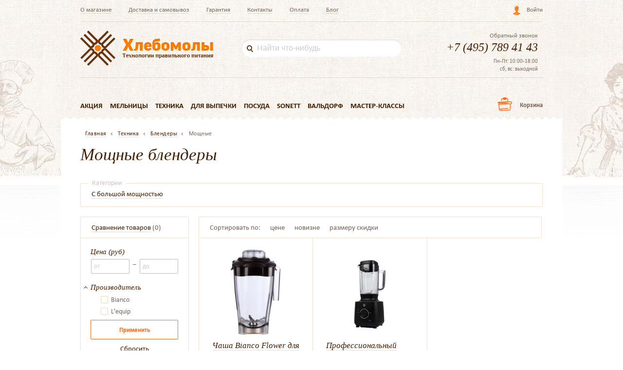

--- FILE ---
content_type: text/html; charset=utf-8
request_url: https://www.hlebomoli.ru/collection/blendery_moshchnye
body_size: 27678
content:
<!DOCTYPE html>
<html lang="ru"> 
  <head><link media='print' onload='this.media="all"' rel='stylesheet' type='text/css' href='/served_assets/public/jquery.modal-0c2631717f4ce8fa97b5d04757d294c2bf695df1d558678306d782f4bf7b4773.css'><meta data-config="{&quot;collection_products_count&quot;:2}" name="page-config" content="" /><meta data-config="{&quot;money_with_currency_format&quot;:{&quot;delimiter&quot;:&quot; &quot;,&quot;separator&quot;:&quot;.&quot;,&quot;format&quot;:&quot;%n %u&quot;,&quot;unit&quot;:&quot;р.&quot;,&quot;show_price_without_cents&quot;:1},&quot;currency_code&quot;:&quot;RUR&quot;,&quot;currency_iso_code&quot;:&quot;RUB&quot;,&quot;default_currency&quot;:{&quot;title&quot;:&quot;Российский рубль&quot;,&quot;code&quot;:&quot;RUR&quot;,&quot;rate&quot;:1.0,&quot;format_string&quot;:&quot;%n %u&quot;,&quot;unit&quot;:&quot;р.&quot;,&quot;price_separator&quot;:&quot;&quot;,&quot;is_default&quot;:true,&quot;price_delimiter&quot;:&quot;&quot;,&quot;show_price_with_delimiter&quot;:true,&quot;show_price_without_cents&quot;:true},&quot;facebook&quot;:{&quot;pixelActive&quot;:true,&quot;currency_code&quot;:&quot;RUB&quot;,&quot;use_variants&quot;:false},&quot;vk&quot;:{&quot;pixel_active&quot;:null,&quot;price_list_id&quot;:null},&quot;new_ya_metrika&quot;:true,&quot;ecommerce_data_container&quot;:&quot;dataLayer&quot;,&quot;common_js_version&quot;:null,&quot;vue_ui_version&quot;:null,&quot;feedback_captcha_enabled&quot;:&quot;1&quot;,&quot;account_id&quot;:15742,&quot;hide_items_out_of_stock&quot;:false,&quot;forbid_order_over_existing&quot;:false,&quot;minimum_items_price&quot;:600,&quot;enable_comparison&quot;:true,&quot;locale&quot;:&quot;ru&quot;,&quot;client_group&quot;:null,&quot;consent_to_personal_data&quot;:{&quot;active&quot;:true,&quot;obligatory&quot;:true,&quot;description&quot;:&quot;Настоящим подтверждаю, что я ознакомлен и согласен с условиями \u003ca href=&#39;/page/publichnaya-oferta&#39; target=&#39;blank&#39;\u003eоферты\u003c/a\u003e и \u003ca href=&#39;/politika-konfidentsialnosti&#39; target=&#39;blank&#39;\u003eполитики конфиденциальности\u003c/a\u003e.&quot;},&quot;recaptcha_key&quot;:&quot;6LfXhUEmAAAAAOGNQm5_a2Ach-HWlFKD3Sq7vfFj&quot;,&quot;recaptcha_key_v3&quot;:&quot;6LcZi0EmAAAAAPNov8uGBKSHCvBArp9oO15qAhXa&quot;,&quot;yandex_captcha_key&quot;:&quot;ysc1_ec1ApqrRlTZTXotpTnO8PmXe2ISPHxsd9MO3y0rye822b9d2&quot;,&quot;checkout_float_order_content_block&quot;:true,&quot;available_products_characteristics_ids&quot;:null,&quot;sber_id_app_id&quot;:&quot;5b5a3c11-72e5-4871-8649-4cdbab3ba9a4&quot;,&quot;theme_generation&quot;:2,&quot;quick_checkout_captcha_enabled&quot;:false,&quot;max_order_lines_count&quot;:500,&quot;sber_bnpl_min_amount&quot;:1000,&quot;sber_bnpl_max_amount&quot;:150000,&quot;counter_settings&quot;:{&quot;data_layer_name&quot;:&quot;dataLayer&quot;,&quot;new_counters_setup&quot;:false,&quot;add_to_cart_event&quot;:true,&quot;remove_from_cart_event&quot;:true,&quot;add_to_wishlist_event&quot;:true},&quot;site_setting&quot;:{&quot;show_cart_button&quot;:true,&quot;show_service_button&quot;:false,&quot;show_marketplace_button&quot;:false,&quot;show_quick_checkout_button&quot;:true},&quot;warehouses&quot;:[],&quot;captcha_type&quot;:&quot;google&quot;,&quot;human_readable_urls&quot;:false}" name="shop-config" content="" /><meta name='js-evnvironment' content='production' /><meta name='default-locale' content='ru' /><meta name='insales-redefined-api-methods' content="[]" /><script type="text/javascript" src="https://static.insales-cdn.com/assets/static-versioned/v3.72/static/libs/lodash/4.17.21/lodash.min.js"></script>
<!--InsalesCounter -->
<script type="text/javascript">
(function() {
  if (typeof window.__insalesCounterId !== 'undefined') {
    return;
  }

  try {
    Object.defineProperty(window, '__insalesCounterId', {
      value: 15742,
      writable: true,
      configurable: true
    });
  } catch (e) {
    console.error('InsalesCounter: Failed to define property, using fallback:', e);
    window.__insalesCounterId = 15742;
  }

  if (typeof window.__insalesCounterId === 'undefined') {
    console.error('InsalesCounter: Failed to set counter ID');
    return;
  }

  let script = document.createElement('script');
  script.async = true;
  script.src = '/javascripts/insales_counter.js?7';
  let firstScript = document.getElementsByTagName('script')[0];
  firstScript.parentNode.insertBefore(script, firstScript);
})();
</script>
<!-- /InsalesCounter -->
      <script>gtmDataLayer = []; </script>
      <!-- Google Tag Manager -->
      <script>(function(w,d,s,l,i){w[l]=w[l]||[];w[l].push({'gtm.start':
      new Date().getTime(),event:'gtm.js'});var f=d.getElementsByTagName(s)[0],
      j=d.createElement(s),dl=l!='dataLayer'?'&l='+l:'';j.async=true;j.src=
      'https://www.googletagmanager.com/gtm.js?id='+i+dl;f.parentNode.insertBefore(j,f);
      })(window,document,'script','gtmDataLayer','GTM-MCBFL2F');
      </script>
      <!-- End Google Tag Manager -->

    <meta name="yandex-verification" content="ebaced74add78049" />
    <script src='https://static.insales-cdn.com/assets/1/4001/6385569/1757067742/jquery.min.js'></script>
    










  
<title>Мощные блендеры - купить мощный блендер в Москве в интернет магазине</title>
  

<!-- meta -->
<meta charset="UTF-8" />








	
<meta name="description" content="Мощные блендеры по выгодным ценам → в интернет магазине hlebomoli.ru ✈ Доставка на следующий день ☎ +7 (495) 789-41-43"/>
    




<meta name="robots" content="index,follow" />


<meta http-equiv="X-UA-Compatible" content="IE=edge,chrome=1" />
<meta name="viewport" content="width=device-width, initial-scale=1.0" />
<meta name="SKYPE_TOOLBAR" content="SKYPE_TOOLBAR_PARSER_COMPATIBLE" />
<meta name="google-site-verification" content="E6uBP1-IbTZbVvBZhbQqhCOngdurJ0N-13mQCaIvuoM" /> 

<!-- rss feed-->
<link rel="alternate" type="application/rss+xml" title="Блог" href="/blogs/blog.atom" />

<link rel="canonical" href="https://www.hlebomoli.ru/collection/blendery_moshchnye"/>


<!-- next/prev -->

   	
        

        
   	








<link rel="icon" type="image/png" sizes="16x16" href="https://static.insales-cdn.com/assets/1/4001/6385569/1757067742/favicon.ico" />

<!-- fixes -->
<!--[if IE]>
<script src="//html5shiv.googlecode.com/svn/trunk/html5.js"></script><![endif]-->
<!--[if lt IE 9]>
<script src="//css3-mediaqueries-js.googlecode.com/svn/trunk/css3-mediaqueries.js"></script>
<![endif]-->

<script>
  window.dataLayer = window.dataLayer || [];
</script>
<script type="text/javascript">!function(){var t=document.createElement("script");t.type="text/javascript",t.async=!0,t.src='https://vk.com/js/api/openapi.js?169',t.onload=function(){VK.Retargeting.Init("VK-RTRG-1566073-ecD8G"),VK.Retargeting.Hit()},document.head.appendChild(t)}();</script>



    <link rel="stylesheet" as="font" href="https://static.insales-cdn.com/assets/1/4001/6385569/1757067742/fonts.css" />

<link rel="stylesheet" href="https://static.insales-cdn.com/assets/1/4001/6385569/1757067742/plugins.css" />


    <script type="text/javascript">!function(){var t=document.createElement("script");t.type="text/javascript",t.async=!0,t.src='https://vk.com/js/api/openapi.js?169',t.onload=function(){VK.Retargeting.Init("VK-RTRG-1566073-ecD8G"),VK.Retargeting.Hit()},document.head.appendChild(t)}();</script><noscript><img src="https://vk.com/rtrg?p=VK-RTRG-1566073-ecD8G" style="position:fixed; left:-999px;" alt=""/></noscript>
  </head>
  <body class="m_main">
<!-- Yandex.Metrika counter -->
<script type="text/javascript" >
   (function(m,e,t,r,i,k,a){m[i]=m[i]||function(){(m[i].a=m[i].a||[]).push(arguments)};
   m[i].l=1*new Date();k=e.createElement(t),a=e.getElementsByTagName(t)[0],k.async=1,k.src=r,a.parentNode.insertBefore(k,a)})
   (window, document, "script", "https://mc.yandex.ru/metrika/tag.js", "ym");

   ym(5193952, "init", {
        webvisor:true,
        ecommerce:dataLayer,
        clickmap:true,
        trackLinks:true,
        accurateTrackBounce:true
   });
</script>
<script type="text/javascript">
  window.dataLayer = window.dataLayer || [];
  window.dataLayer.push({});
</script>
<noscript><div><img src="https://mc.yandex.ru/watch/5193952" style="position:absolute; left:-9999px;" alt="" /></div></noscript>
<!-- /Yandex.Metrika counter -->

    <!-- Top.Mail.Ru counter -->
<script type="text/javascript">
var _tmr = window._tmr || (window._tmr = []);
_tmr.push({id: "3263824", type: "pageView", start: (new Date()).getTime(), pid: "USER_ID"});
(function (d, w, id) {
  if (d.getElementById(id)) return;
  var ts = d.createElement("script"); ts.type = "text/javascript"; ts.async = true; ts.id = id;
  ts.src = "https://top-fwz1.mail.ru/js/code.js";
  var f = function () {var s = d.getElementsByTagName("script")[0]; s.parentNode.insertBefore(ts, s);};
  if (w.opera == "[object Opera]") { d.addEventListener("DOMContentLoaded", f, false); } else { f(); }
})(document, window, "tmr-code");
</script>
<noscript><div><img src="https://top-fwz1.mail.ru/counter?id=3263824;js=na" style="position:absolute;left:-9999px;" alt="Top.Mail.Ru" /></div></noscript>
<!-- /Top.Mail.Ru counter -->

    <div id="panel"></div>
    <div class="bg_fon"></div>
    <div class="lt_wrapper">

      <div class="lt_content" 
        >
        
<div style="display:none" class="mobile-menu-wrapper show-md">
  <div class="burger">
    <i class="fa fa-align-justify" aria-hidden="true"></i>
    <div class="mobile-menu-dropdown">
      





  <ul class="mobile-menu menu level-1">
    
      
      
      <li class="mobile-menu-item menu-item level-1 ">
        <a class="mobile-menu-link menu-link level-1" href="/collection/aktsii">Акция</a>
        
          
        
      </li>
    
      
      
      <li class="mobile-menu-item menu-item level-1 ">
        <a class="mobile-menu-link menu-link level-1" href="/collection/melnitsy">Мельницы</a>
        
          <button class="mobile-menu-marker menu-marker menu-marker level-1 " type="button"></button>
          <ul class="mobile-menu menu level-2">
            <li class="mobile-menu-item menu-item level-2 ">
              <a class="mobile-menu-link menu-link level-2" href="/collection/melnitsy_ruchnye">
                <span>Ручные</span>
              </a>
            </li>
            <li class="mobile-menu-item menu-item level-2 ">
              <a class="mobile-menu-link menu-link level-2" href="/collection/melnitsy_elektricheskie">
                <span>Электрические</span>
              </a>
            </li>
            <li class="mobile-menu-item menu-item level-2 ">
              <a class="mobile-menu-link menu-link level-2" href="/collection/melnitsy_promyshlennye">
                <span>Промышленные</span>
              </a>
            </li>
            <li class="mobile-menu-item menu-item level-2 ">
              <a class="mobile-menu-link menu-link level-2" href="/collection/melnitsy_zernodavilki">
                <span>Зернодавилки</span>
              </a>
            </li>
            <li class="mobile-menu-item menu-item level-2 ">
              <a class="mobile-menu-link menu-link level-2" href="/collection/melnitsy_s-zhernovami">
                <span>С жерновами</span>
              </a>
            </li>
            <li class="mobile-menu-item menu-item level-2 ">
              <a class="mobile-menu-link menu-link level-2" href="/collection/melnitsy_dlya-spetsij">
                <span>Для специй</span>
              </a>
            </li>
            <li class="mobile-menu-item menu-item level-2 ">
              <a class="mobile-menu-link menu-link level-2" href="/collection/melnitsy_dlya-zerna">
                <span>Для зерна</span>
              </a>
            </li>
            <li class="mobile-menu-item menu-item level-2 ">
              <a class="mobile-menu-link menu-link level-2" href="/collection/melnitsy_dlya-kofe">
                <span>Для кофе</span>
              </a>
            </li>
            <li class="mobile-menu-item menu-item level-2 ">
              <a class="mobile-menu-link menu-link level-2" href="/collection/melnitsy_dlya-pertsa_i-soli">
                <span>Для перца и соли</span>
              </a>
            </li>
            <li class="mobile-menu-item menu-item level-2 ">
              <a class="mobile-menu-link menu-link level-2" href="/collection/melnitsy_po-brendam_jupiter">
                <span>Jupiter</span>
              </a>
            </li>
            <li class="mobile-menu-item menu-item level-2 ">
              <a class="mobile-menu-link menu-link level-2" href="/collection/melnitsy_po-brendam_eschenfelder">
                <span>Eschenfelder</span>
              </a>
            </li>
            <li class="mobile-menu-item menu-item level-2 ">
              <a class="mobile-menu-link menu-link level-2" href="/collection/melnitsy_po-brendam_hawos">
                <span>Hawos</span>
              </a>
            </li>
            <li class="mobile-menu-item menu-item level-2 ">
              <a class="mobile-menu-link menu-link level-2" href="/collection/melnitsy_po-brendam_kornkraft">
                <span>Kornkraft</span>
              </a>
            </li>
            <li class="mobile-menu-item menu-item level-2 ">
              <a class="mobile-menu-link menu-link level-2" href="/collection/melnitsy_po-brendam_messershmidt">
                <span>Messershmidt</span>
              </a>
            </li>
            <li class="mobile-menu-item menu-item level-2 ">
              <a class="mobile-menu-link menu-link level-2" href="/collection/melnitsy_po-brendam_waldner-biotech">
                <span>Waldner Biotech</span>
              </a>
            </li>
            <li class="mobile-menu-item menu-item level-2 ">
              <a class="mobile-menu-link menu-link level-2" href="/collection/melnitsy_po-brendam_peugeot">
                <span>Peugeot</span>
              </a>
            </li>
            <li class="mobile-menu-item menu-item level-2 ">
              <a class="mobile-menu-link menu-link level-2" href="/collection/zerno">
                <span>Зерно</span>
              </a>
            </li>
            <li class="mobile-menu-item menu-item level-2 ">
              <a class="mobile-menu-link menu-link level-2" href="/collection/melnitsy_aksessuary">
                <span>Аксессуары</span>
              </a>
            </li>
          </ul>
        
      </li>
    
      
      
      <li class="mobile-menu-item menu-item level-1 is-current">
        <a class="mobile-menu-link menu-link level-1" href="/collection/tehnika-2">Техника</a>
        
          
            <button class="mobile-menu-marker menu-marker menu-marker level-1 " type="button"></button>
            <ul class="mobile-menu menu level-2">
              
                
                
                <li class="mobile-menu-item menu-item level-2 ">
                  <a href="/collection/melnitsy_zernodavilki" class="mobile-menu-link menu-link level-2">Зернодавилки</a>
                </li>
              
                
                
                <li class="mobile-menu-item menu-item level-2 ">
                  <a href="/collection/proraschivateli" class="mobile-menu-link menu-link level-2">Проращиватели</a>
                </li>
              
                
                
                <li class="mobile-menu-item menu-item level-2 ">
                  <a href="/collection/testomesy" class="mobile-menu-link menu-link level-2">Тестомесы</a>
                </li>
              
                
                
                <li class="mobile-menu-item menu-item level-2 ">
                  <a href="/collection/hlebopechki" class="mobile-menu-link menu-link level-2">Хлебопечки</a>
                </li>
              
                
                
                <li class="mobile-menu-item menu-item level-2 ">
                  <a href="/collection/domik-dlya-zakvaski" class="mobile-menu-link menu-link level-2">Домик для закваски</a>
                </li>
              
                
                
                <li class="mobile-menu-item menu-item level-2 ">
                  <a href="/collection/rasstoechnye-shkafy" class="mobile-menu-link menu-link level-2">Расстоечные шкафы</a>
                </li>
              
                
                
                <li class="mobile-menu-item menu-item level-2 ">
                  <a href="/collection/rakletnitsy" class="mobile-menu-link menu-link level-2">Раклетницы</a>
                </li>
              
                
                
                <li class="mobile-menu-item menu-item level-2 ">
                  <a href="/collection/degidratory" class="mobile-menu-link menu-link level-2">Дегидраторы</a>
                </li>
              
                
                
                <li class="mobile-menu-item menu-item level-2 ">
                  <a href="/collection/maslopress" class="mobile-menu-link menu-link level-2">Маслопрессы</a>
                </li>
              
                
                
                <li class="mobile-menu-item menu-item level-2 ">
                  <a href="/collection/mini-pechi" class="mobile-menu-link menu-link level-2">Печи</a>
                </li>
              
                
                
                <li class="mobile-menu-item menu-item level-2 ">
                  <a href="/collection/yablokochistki" class="mobile-menu-link menu-link level-2">Тёрки и резчики</a>
                </li>
              
                
                
                <li class="mobile-menu-item menu-item level-2 is-current">
                  <a href="/collection/blendery" class="mobile-menu-link menu-link level-2">Блендеры</a>
                </li>
              
                
                
                <li class="mobile-menu-item menu-item level-2 ">
                  <a href="/collection/vakuumnye-upakovschiki" class="mobile-menu-link menu-link level-2">Вакуумные упаковщики</a>
                </li>
              
                
                
                <li class="mobile-menu-item menu-item level-2 ">
                  <a href="/collection/lapsherezki" class="mobile-menu-link menu-link level-2">Лапшерезки</a>
                </li>
              
                
                
                <li class="mobile-menu-item menu-item level-2 ">
                  <a href="/collection/morozhenitsa" class="mobile-menu-link menu-link level-2">Мороженицы</a>
                </li>
              
                
                
                <li class="mobile-menu-item menu-item level-2 ">
                  <a href="/collection/Sokomyzhimalki" class="mobile-menu-link menu-link level-2">Соковыжималки</a>
                </li>
              
                
                
                <li class="mobile-menu-item menu-item level-2 ">
                  <a href="/collection/sokovarki" class="mobile-menu-link menu-link level-2">Соковарки</a>
                </li>
              
                
                
                <li class="mobile-menu-item menu-item level-2 ">
                  <a href="/collection/vafelnitsy" class="mobile-menu-link menu-link level-2">Вафельницы</a>
                </li>
              
                
                
                <li class="mobile-menu-item menu-item level-2 ">
                  <a href="/collection/chayniki" class="mobile-menu-link menu-link level-2">Чайники</a>
                </li>
              
                
                
                <li class="mobile-menu-item menu-item level-2 ">
                  <a href="/collection/tostery" class="mobile-menu-link menu-link level-2">Тостеры</a>
                </li>
              
            </ul>
          
        
      </li>
    
      
      
      <li class="mobile-menu-item menu-item level-1 ">
        <a class="mobile-menu-link menu-link level-1" href="/collection/dlya-vypechki">Для выпечки</a>
        
          
            <button class="mobile-menu-marker menu-marker menu-marker level-1 " type="button"></button>
            <ul class="mobile-menu menu level-2">
              
                
                
                <li class="mobile-menu-item menu-item level-2 ">
                  <a href="/collection/zerno" class="mobile-menu-link menu-link level-2">Зерно и семена</a>
                </li>
              
                
                
                <li class="mobile-menu-item menu-item level-2 ">
                  <a href="/collection/muka" class="mobile-menu-link menu-link level-2">Мука и крупа</a>
                </li>
              
                
                
                <li class="mobile-menu-item menu-item level-2 ">
                  <a href="/collection/zakvaski-i-drozhzhi" class="mobile-menu-link menu-link level-2">Закваски и смеси</a>
                </li>
              
                
                
                <li class="mobile-menu-item menu-item level-2 ">
                  <a href="/collection/korzinki-dlya-rasstoyki" class="mobile-menu-link menu-link level-2">Корзинки для расстойки</a>
                </li>
              
                
                
                <li class="mobile-menu-item menu-item level-2 ">
                  <a href="/collection/shpateli-i-skrebki" class="mobile-menu-link menu-link level-2">Шпатели и скребки</a>
                </li>
              
                
                
                <li class="mobile-menu-item menu-item level-2 ">
                  <a href="/collection/lopatki-i-venchiki" class="mobile-menu-link menu-link level-2">Лопатки и венчики</a>
                </li>
              
                
                
                <li class="mobile-menu-item menu-item level-2 ">
                  <a href="/collection/rabota-s-testom" class="mobile-menu-link menu-link level-2">Другие аксессуары</a>
                </li>
              
                
                
                <li class="mobile-menu-item menu-item level-2 ">
                  <a href="/collection/knigi-2" class="mobile-menu-link menu-link level-2">Книги</a>
                </li>
              
            </ul>
          
        
      </li>
    
      
      
      <li class="mobile-menu-item menu-item level-1 ">
        <a class="mobile-menu-link menu-link level-1" href="/collection/posuda">Посуда</a>
        
          
            <button class="mobile-menu-marker menu-marker menu-marker level-1 " type="button"></button>
            <ul class="mobile-menu menu level-2">
              
                
                
                <li class="mobile-menu-item menu-item level-2 ">
                  <a href="/collection/aktsiya-emile-henry" class="mobile-menu-link menu-link level-2">Акция Emile Henry</a>
                </li>
              
                
                
                <li class="mobile-menu-item menu-item level-2 ">
                  <a href="/collection/aktsiya-brodtaylor" class="mobile-menu-link menu-link level-2">Акция Brod&Taylor</a>
                </li>
              
                
                
                <li class="mobile-menu-item menu-item level-2 ">
                  <a href="/collection/formy-dlya-vypechki-hleba" class="mobile-menu-link menu-link level-2">Формы для выпечки хлеба</a>
                </li>
              
                
                
                <li class="mobile-menu-item menu-item level-2 ">
                  <a href="/collection/kamni_dlya_vypechki" class="mobile-menu-link menu-link level-2">Камни для хлеба и пиццы</a>
                </li>
              
                
                
                <li class="mobile-menu-item menu-item level-2 ">
                  <a href="/collection/drugie-formy-dlya-vypechki" class="mobile-menu-link menu-link level-2">Другие формы для выпечки</a>
                </li>
              
                
                
                <li class="mobile-menu-item menu-item level-2 ">
                  <a href="/collection/formy-emile-henry-dlya-hleba" class="mobile-menu-link menu-link level-2">Emile Henry посуда</a>
                </li>
              
                
                
                <li class="mobile-menu-item menu-item level-2 ">
                  <a href="/collection/tazhiny" class="mobile-menu-link menu-link level-2">Тажины</a>
                </li>
              
                
                
                <li class="mobile-menu-item menu-item level-2 ">
                  <a href="/collection/terki-microplane" class="mobile-menu-link menu-link level-2">Тёрки</a>
                </li>
              
                
                
                <li class="mobile-menu-item menu-item level-2 ">
                  <a href="/collection/kastryuli-kazany" class="mobile-menu-link menu-link level-2">Кастрюли</a>
                </li>
              
                
                
                <li class="mobile-menu-item menu-item level-2 ">
                  <a href="/collection/hlebnitsy" class="mobile-menu-link menu-link level-2">Хлебницы</a>
                </li>
              
                
                
                <li class="mobile-menu-item menu-item level-2 ">
                  <a href="/collection/nozhi" class="mobile-menu-link menu-link level-2">Ножи кухонные</a>
                </li>
              
                
                
                <li class="mobile-menu-item menu-item level-2 ">
                  <a href="/collection/lozhki-lopatki" class="mobile-menu-link menu-link level-2">Ложки, лопатки, венчики</a>
                </li>
              
                
                
                <li class="mobile-menu-item menu-item level-2 ">
                  <a href="/collection/bunkery" class="mobile-menu-link menu-link level-2">Хранение зерна и семян</a>
                </li>
              
                
                
                <li class="mobile-menu-item menu-item level-2 ">
                  <a href="/collection/drugaya-posuda" class="mobile-menu-link menu-link level-2">Другая посуда</a>
                </li>
              
                
                
                <li class="mobile-menu-item menu-item level-2 ">
                  <a href="/collection/doski-razdelochnye" class="mobile-menu-link menu-link level-2">Доски разделочные</a>
                </li>
              
            </ul>
          
        
      </li>
    
      
      
      <li class="mobile-menu-item menu-item level-1 ">
        <a class="mobile-menu-link menu-link level-1" href="/collection/dlya-doma">Sonett</a>
        
          
            <button class="mobile-menu-marker menu-marker menu-marker level-1 " type="button"></button>
            <ul class="mobile-menu menu level-2">
              
                
                
                <li class="mobile-menu-item menu-item level-2 ">
                  <a href="/collection/supertsena" class="mobile-menu-link menu-link level-2">Новый год</a>
                </li>
              
                
                
                <li class="mobile-menu-item menu-item level-2 ">
                  <a href="/collection/dlya-stirki" class="mobile-menu-link menu-link level-2">Для стирки</a>
                </li>
              
                
                
                <li class="mobile-menu-item menu-item level-2 ">
                  <a href="/collection/dlya-mytya-posudy" class="mobile-menu-link menu-link level-2">Для мытья посуды</a>
                </li>
              
                
                
                <li class="mobile-menu-item menu-item level-2 ">
                  <a href="/collection/dezinfektsiya" class="mobile-menu-link menu-link level-2">Дезинфекция</a>
                </li>
              
                
                
                <li class="mobile-menu-item menu-item level-2 ">
                  <a href="/collection/katalog-1-fd87ea" class="mobile-menu-link menu-link level-2">Для рук и тела</a>
                </li>
              
                
                
                <li class="mobile-menu-item menu-item level-2 ">
                  <a href="/collection/chistyaschie-sredstva" class="mobile-menu-link menu-link level-2">Чистящие средства</a>
                </li>
              
            </ul>
          
        
      </li>
    
      
      
      <li class="mobile-menu-item menu-item level-1 ">
        <a class="mobile-menu-link menu-link level-1" href="/collection/igrushki">Вальдорф</a>
        
          
            <button class="mobile-menu-marker menu-marker menu-marker level-1 " type="button"></button>
            <ul class="mobile-menu menu level-2">
              
                
                
                <li class="mobile-menu-item menu-item level-2 ">
                  <a href="/collection/adventskie-kalendari" class="mobile-menu-link menu-link level-2">Адвентские календари</a>
                </li>
              
                
                
                <li class="mobile-menu-item menu-item level-2 ">
                  <a href="/collection/derevjannye_igrushki" class="mobile-menu-link menu-link level-2">Игрушки</a>
                </li>
              
                
                
                <li class="mobile-menu-item menu-item level-2 ">
                  <a href="/collection/muzyka" class="mobile-menu-link menu-link level-2">Музыка</a>
                </li>
              
                
                
                <li class="mobile-menu-item menu-item level-2 ">
                  <a href="/collection/tvorchestvo-2" class="mobile-menu-link menu-link level-2">Творчество</a>
                </li>
              
                
                
                <li class="mobile-menu-item menu-item level-2 ">
                  <a href="/collection/tvorchestvo" class="mobile-menu-link menu-link level-2">Рисование и живопись</a>
                </li>
              
                
                
                <li class="mobile-menu-item menu-item level-2 ">
                  <a href="/collection/svechi" class="mobile-menu-link menu-link level-2">Свечи</a>
                </li>
              
                
                
                <li class="mobile-menu-item menu-item level-2 ">
                  <a href="/collection/dekor" class="mobile-menu-link menu-link level-2">Декор</a>
                </li>
              
                
                
                <li class="mobile-menu-item menu-item level-2 ">
                  <a href="/collection/shkola" class="mobile-menu-link menu-link level-2">Школа</a>
                </li>
              
                
                
                <li class="mobile-menu-item menu-item level-2 ">
                  <a href="/collection/knigi-3" class="mobile-menu-link menu-link level-2">Книги Вальдорф</a>
                </li>
              
                
                
                <li class="mobile-menu-item menu-item level-2 ">
                  <a href="/collection/shelk" class="mobile-menu-link menu-link level-2">Шелк</a>
                </li>
              
            </ul>
          
        
      </li>
    
      
      
      <li class="mobile-menu-item menu-item level-1 ">
        <a class="mobile-menu-link menu-link level-1" href="/page/masterclass">Мастер-классы</a>
        
          
        
      </li>
    
      
      
      <li class="mobile-menu-item menu-item level-1 ">
        <a class="mobile-menu-link menu-link level-1" href="/collection/utsenka">Уценка</a>
        
          
        
      </li>
    
      
      
      <li class="mobile-menu-item menu-item level-1 ">
        <a class="mobile-menu-link menu-link level-1" href="/collection/new">Новинки</a>
        
          
        
      </li>
    
      
      
      <li class="mobile-menu-item menu-item level-1 ">
        <a class="mobile-menu-link menu-link level-1" href="/collection/podarki">Подарки</a>
        
          
        
      </li>
    
  </ul>

  









      <ul class="show-sm menu-links-mobile" style="display: none;">
        
        <li><a class="" href="/page/o-magazine">О магазине</a></li>
        
        <li><a class="" href="/page/dostavka-i-samovyvoz">Доставка и самовывоз</a></li>
        
        <li><a class="" href="/page/garantiya-i-usloviya-vozvrata">Гарантия</a></li>
        
        <li><a class="" href="/page/contacts">Контакты</a></li>
        
        <li><a class="" href="/page/payment">Оплата</a></li>
        
        <li><a class="" href="/blog">Блог</a></li>
        
      </ul>
      <div class="show-xs" style="display: none;">Город: <a  data-remodal-target="city-modal" href="#catchme" class="active js-city-name"></a></div>
    </div>
  </div>
</div>
<header 

       
    class="lazy_background" none-opacity="true" data-background="https://static.insales-cdn.com/r/Mq3fV_51e20/rs:fit:1920:1920:1/plain/files/1/2466/15739298/original/collection-fon.jpg@jpg" data-background-webp="https://static.insales-cdn.com/r/cQpGMuPcOME/rs:fit:1920:1920:1/plain/files/1/2466/15739298/original/collection-fon.jpg@webp"       

>
  <div class="container b_top_nav m_top_border">
    <div class="row">
      <div class="cell-7 cell-12-md el_top_nav hide-xs">
        
        <a class="" href="/page/o-magazine">О магазине</a> 
        
        <a class="" href="/page/dostavka-i-samovyvoz">Доставка и самовывоз</a> 
        
        <a class="" href="/page/garantiya-i-usloviya-vozvrata">Гарантия</a> 
        
        <a class="" href="/page/contacts">Контакты</a> 
        
        <a class="" href="/page/payment">Оплата</a> 
        
        <a class="" href="/blog">Блог</a> 
        
      </div>
      <div class="cell-5 hide-md m_rt">
        <span class="b_select_city_block relative" style="display: none;">
            <i class="sprite sprite-icon_city"></i> Город: <a  data-remodal-target="city-modal" href="#catchme" class="b_lightbox_link js-city-name setCityNameHere"></a>
            <div class="b_select_city hide">
              <div>Ваш город — <span class="askCityNameHere js-city-name"></span>?</div>
              <span data-remodal-target="city-modal" class="btn m_color close_city_avd" class="setCity">Да</span>
              <a class="close_city_avd btn b_lightbox_link" data-remodal-target="city-modal">Выбрать другой</a>
              <p>От выбранного города зависят<br/>способы доставки</p>
            </div>
        </span>
        <i class="sprite sprite-icon_cabinet"></i>
        
          <a href="/client_account/login" class="b_lightbox_link" data-remodal-target="login-modal">Войти</a>
        
      </div>
    </div>
  </div>
  <div class="container b_top_logo m_top_border">
    <div class="row">
      <div class="cell-4 cell-6-md cell-12-xs">
        <a href="/" class="b_header_logo"><i class="sprite sprite-logo" alt=""></i></a>
      </div>
      <div class="cell-5 b_search hide-md">
        <form action="/search" method="get" class="searchForm search-widget-form dropdown-block">
          <a href="javascript:;" class="sprite sprite-icon_search" onclick="if(jQuery.trim($(this).next().val())!=''){$(this).parents('form').submit();}"></a>
          <input type="hidden" name="lang" value="ru">
          <input class="search-widget-input search-input" type="text" placeholder="Найти что-нибудь" name="q" value="">
          <input type="submit" style="display: none;" />
        </form>
      </div>
      <div class="cell-3 cell-6-md show-flex col flex-start flex-bottom cell-12-xs">
        <a href="#feedback-modal" class="js-modal b_header_call b_lightbox_link">Обратный звонок</a>
          
            
        	<a href="tel:+7 (495) 789 41 43" data-location="Москва" class=" b_header_phone">+7 (495) 789 41 43</a>
          
            
        	<a href="tel:+7 (800) 555 33 86" data-location="Регионы" class="hide b_header_phone">+7 (800) 555 33 86</a>
          
            
        	<a href="tel:+7 (812) 385 55 86" data-location="Санкт-Петербург" class="hide b_header_phone">+7 (812) 385 55 86</a>
          
        <div style="line-height:1.5;font-size: 11px;"><p style="text-align: right;">Пн-Пт: 10:00-18:00<br>сб, вс: выходной</p></div>
      </div>
      <div class="cell-12 b_search show-sm" style="display: none;">
        <form action="/search" method="get" class="searchForm search-widget-form dropdown-block">
          <a href="javascript:;" class="sprite sprite-icon_search" onclick="if(jQuery.trim($(this).next().val())!=''){$(this).parents('form').submit();}"></a>
          <input type="hidden" name="lang" value="ru">
          <input class="search-widget-input search-input" style="width: initial;" type="text" placeholder="Найти что-нибудь" name="q" value="">
          <input type="submit" style="display: none;" />
        </form>
      </div>
    </div>
  </div>
</header>
<div class="advantages-background-bottom"></div>


<div class="container b_main_nav">
  <div class="row">
    <div class="cell-10 el_main_nav hide-md">
      
      
        
        
        
        
        <div class="dropdown-toggle js_dropdown_toggle m_menu">
          <a href="/collection/aktsii">Акция</a>
          
        </div>
      
        
        
        
        
        <div class="dropdown-toggle js_dropdown_toggle ">
          <a href="/collection/melnitsy">Мельницы</a>
          
          	
          	<div class="dropdown-menu dropdown-submenu" role="menu">
              <div class="row">
                <div class="cell-3 cell-12-sm">
                  <p class="dropdown-submenu__title">Тип</p>
                  <ul>
                    <li><a href="/collection/melnitsy_ruchnye"><span>Ручные</span></a></li>
                    <li><a href="/collection/melnitsy_s-zhernovami_kamennymi"><span>С каменными жерновами</span></a></li>
                    <li><a href="/collection/melnitsy_domashnie"><span>Домашние</span></a></li>
                    <li><a href="/collection/melnitsy_elektricheskie"><span>Электрические</span></a></li>
                    <li><a href="/collection/melnitsy_2-v-1"><span>2 в 1</span></a></li>
                    <li><a href="/collection/melnitsy_promyshlennye"><span>Промышленные</span></a></li>
                    <li><a href="/collection/melnitsy_mini"><span>Мини-мельницы</span></a></li>
                    <li><a href="/collection/melnitsy_zernodavilki"><span>Зернодробилки</span></a></li>
                  </ul>
                </div>
                <div class="cell-3 cell-12-sm">
                  <p class="dropdown-submenu__title">Назначение</p>
                  <ul>
                    <li><a href="/collection/melnitsy_dlya-zerna"><span>Для зерна</span></a></li>
                    <li><a href="/collection/melnitsy_dlya-soloda"><span>Для солода</span></a></li>
                    <li><a href="/collection/melnitsy_dlya-muki"><span>Для муки</span></a></li>
                    <li><a href="/collection/melnitsy_dlya-soli"><span>Для соли</span></a></li>
                    <li><a href="/collection/melnitsy_dlya-kofe"><span>Для кофе</span></a></li>
                    <li><a href="/collection/melnitsy_dlya-kukuruzy"><span>Для кукурузы</span></a></li>
                    <li><a href="/collection/melnitsy_dlya-lna"><span>Для льна</span></a></li>
                    <li><a href="/collection/melnitsy_dlya-spetsij"><span>Для специй</span></a></li>
                    <li><a href="/collection/melnitsy_dlya-pertsa"><span>Для перца</span></a></li>
                  </ul>
                </div>
                <div class="cell-3 cell-12-sm">
                  <p class="dropdown-submenu__title">Бренды</p>
                  <ul>
                    <li><a href="/collection/melnitsy_po-brendam_eschenfelder"><span>Eschenfelder</span></a></li>
                    <li><a href="/collection/melnitsy_po-brendam_kornkraft"><span>Kornkraft</span></a></li>
                    <li><a href="/collection/melnitsy_po-brendam_messershmidt"><span>Messershmidt</span></a></li>
                    <li><a href="/collection/melnitsy_po-brendam_peugeot"><span>Peugeot</span></a></li>
                    <li><a href="/collection/melnitsy_po-brendam_hawos"><span>Hawos</span></a></li>
                    <li><a href="/collection/melnitsy_po-brendam_jupiter"><span>Jupiter</span></a></li>
                    <li><a href="/collection/melnitsy_po-brendam_waldner-biotech"><span>Waldner Biotech</span></a></li>
                  </ul>
                </div>
                <div class="cell-3 cell-12-sm">
                  <p class="dropdown-submenu__title">Другое</p>
                  <ul>
                    <li><a href="/collection/melnitsy_aksessuary"><span>Аксессуары</span></a></li>
                  </ul>
                </div>
              </div>
          	</div>
          	
          
        </div>
      
        
        
        
        
        <div class="dropdown-toggle js_dropdown_toggle ">
          <a href="/collection/tehnika-2">Техника</a>
          
          	
            <ul class="dropdown-menu m_2col" role="menu">
              
              	
              	  
                  
                  	<li data-collection="melnitsy_zernodavilki" data-product="/collection/Zernodavilki-dlya-hlopiev/product/zernodavilka-eschenfelder-nastolnaya-plus" data-menu-id="3" data-submenu-id="submenu-3_1">
                    	<a href="/collection/melnitsy_zernodavilki">
                          <span>
                            
                            	Зернодавилки
                            
                          </span>
                      </a>
                  	</li>
                  
                
              
              	
              	  
                  
                  	<li data-collection="proraschivateli" data-product="" data-menu-id="3" data-submenu-id="submenu-3_2">
                    	<a href="/collection/proraschivateli">
                          <span>
                            
                            	Проращиватели
                            
                          </span>
                      </a>
                  	</li>
                  
                
              
              	
              	  
                  
                  	<li data-collection="testomesy" data-product="/collection/testomesy/product/testomes-kombayn-ankarsrum-akm6230po-assistent-oranzhevyy-bazovyy" data-menu-id="3" data-submenu-id="submenu-3_3">
                    	<a href="/collection/testomesy">
                          <span>
                            
                            	Тестомесы
                           	
                          </span>
                      </a>
                  	</li>
                  
                
              
              	
              	  
                  
                  	<li data-collection="hlebopechki" data-product="/collection/hlebopechki/product/hlebopechka-unold-68425-compact" data-menu-id="3" data-submenu-id="submenu-3_4">
                    	<a href="/collection/hlebopechki">
                          <span>
                            
                            	Хлебопечки
                            
                          </span>
                      </a>
                  	</li>
                  
                
              
              	
              	  
                  
                  	<li data-collection="domik-dlya-zakvaski" data-product="" data-menu-id="3" data-submenu-id="submenu-3_5">
                    	<a href="/collection/domik-dlya-zakvaski">
                          <span>
                            
                            	Домик для закваски
                            
                          </span>
                      </a>
                  	</li>
                  
                
              
              	
              	  
                  
                  	<li data-collection="rasstoechnye-shkafy" data-product="/collection/rasstoechnye-shkafy/product/shkaf-dlya-rasstoyki-testa-i-yogurtov-brod-and-taylor-pro" data-menu-id="3" data-submenu-id="submenu-3_6">
                    	<a href="/collection/rasstoechnye-shkafy">
                          <span>
                            
                            	Расстоечные шкафы
                            
                          </span>
                      </a>
                  	</li>
                  
                
              
              	
              	  
                  
                  	<li data-collection="rakletnitsy" data-product="/collection/rakletnitsy/product/rakletnitsa-party-dlya-14-golovki-syra" data-menu-id="3" data-submenu-id="submenu-3_7">
                    	<a href="/collection/rakletnitsy">
                          <span>
                            
                            	Раклетницы
                            
                          </span>
                      </a>
                  	</li>
                  
                
              
              	
              	  
                  
                  	<li data-collection="degidratory" data-product="/collection/degidratory/product/nabor-degidrator-stockli-dorrex-pro-s-taymerom-4-lotka" data-menu-id="3" data-submenu-id="submenu-3_8">
                    	<a href="/collection/degidratory">
                          <span>
                            
                            	Дегидраторы
                            
                          </span>
                      </a>
                  	</li>
                  
                
              
              	
              	  
                  
                  	<li data-collection="maslopress" data-product="/collection/maslopress/product/press-dlya-masla-piteba" data-menu-id="3" data-submenu-id="submenu-3_9">
                    	<a href="/collection/maslopress">
                          <span>
                            
                            	Маслопрессы
                            
                          </span>
                      </a>
                  	</li>
                  
                
              
              	
              	  
                  
                  	<li data-collection="mini-pechi" data-product="/collection/mini-pechi/product/ulichnaya-drovyanaya-pech-5-minuti" data-menu-id="3" data-submenu-id="submenu-3_10">
                    	<a href="/collection/mini-pechi">
                          <span>
                            
                            	Печи
                            
                          </span>
                      </a>
                  	</li>
                  
                
              
              	
              	  
                  
                  	<li data-collection="yablokochistki" data-product="/collection/yablokochistki/product/spiralnyy-narezchik-slayser-spiromat" data-menu-id="3" data-submenu-id="submenu-3_11">
                    	<a href="/collection/yablokochistki">
                          <span>
                            
                            	Тёрки и резчики
                            
                          </span>
                      </a>
                  	</li>
                  
                
              
              	
              	  
                  
                  	<li data-collection="blendery" data-product="/collection/blendery_dlya_smuzi/product/blender-blendtec-super-575-chernyy" data-menu-id="3" data-submenu-id="submenu-3_12">
                    	<a href="/collection/blendery">
                          <span>
                            
                            	Блендеры
                            
                          </span>
                      </a>
                  	</li>
                  
                
              
              	
              	  
                  
                  	<li data-collection="vakuumnye-upakovschiki" data-product="/collection/vakuumnye-upakovschiki/product/vakuumnyy-upakovschik-bytovoy-solis-easy-vac-pro-569-chernyy" data-menu-id="3" data-submenu-id="submenu-3_13">
                    	<a href="/collection/vakuumnye-upakovschiki">
                          <span>
                            
                            	Вакуумные упаковщики
                            
                          </span>
                      </a>
                  	</li>
                  
                
              
              	
              	  
                  
                  	<li data-collection="lapsherezki" data-product="/collection/lapsherezki/product/lapsherezka-elektricheskaya-marcato-atlas-motor-150" data-menu-id="3" data-submenu-id="submenu-3_14">
                    	<a href="/collection/lapsherezki">
                          <span>
                            
                            	Лапшерезки
                            
                          </span>
                      </a>
                  	</li>
                  
                
              
              	
              	  
                  
                  	<li data-collection="morozhenitsa" data-product="/collection/morozhenitsa/product/morozhenitsa-gelato-chef-2200-rosso" data-menu-id="3" data-submenu-id="submenu-3_15">
                    	<a href="/collection/morozhenitsa">
                          <span>
                            
                            	Мороженицы домашние
                           	
                          </span>
                      </a>
                  	</li>
                  
                
              
              	
              	  
                  
                  	<li data-collection="Sokomyzhimalki" data-product="/collection/Sokomyzhimalki/product/sokovyzhimalka-tribest-slowstar-sw-2000" data-menu-id="3" data-submenu-id="submenu-3_16">
                    	<a href="/collection/Sokomyzhimalki">
                          <span>
                            
                            	Соковыжималки
                            
                          </span>
                      </a>
                  	</li>
                  
                
              
              	
              	  
                  
                  	<li data-collection="sokovarki" data-product="" data-menu-id="3" data-submenu-id="submenu-3_17">
                    	<a href="/collection/sokovarki">
                          <span>
                            
                            	Соковарки
                            
                          </span>
                      </a>
                  	</li>
                  
                
              
              	
              	  
                  
                  	<li data-collection="vafelnitsy" data-product="" data-menu-id="3" data-submenu-id="submenu-3_18">
                    	<a href="/collection/vafelnitsy">
                          <span>
                            
                            	Вафельницы
                            
                          </span>
                      </a>
                  	</li>
                  
                
              
              	
              	  
                  
                  	<li data-collection="chayniki" data-product="" data-menu-id="3" data-submenu-id="submenu-3_19">
                    	<a href="/collection/chayniki">
                          <span>
                            
                            	Чайники
                            
                          </span>
                      </a>
                  	</li>
                  
                
              
              	
              	  
                  
                  	<li data-collection="tostery" data-product="" data-menu-id="3" data-submenu-id="submenu-3_20">
                    	<a href="/collection/tostery">
                          <span>
                            
                            	Тостеры
                            
                          </span>
                      </a>
                  	</li>
                  
                
              
              
                
                
              
              
              
              
              
              
              
              
                  <div class="popover" data-special-product="3">
                    <div class="popover-inner">
                      <span class="f_h4">Специальное предложение</span>
                        <p>
                          <a href="/product/butylka-dlya-masla-i-uksusa-emile-henry-granat" class="f_h5" data-special-product-title="3">Бутылка для масла и уксуса Emile Henry (гранат)</a>
                          <span class="special_price el_price" data-special-product-price="3">9120.0</span>
                          <span class="special_old_price el_old_price" data-special-product-old_price="3"></span>
     
                        </p>
                    </div>
                  </div>
                
              
                
              
                
              
                
              
                
              
                
              
                
              
                
              
                
              
                
              
                
              
                
              
                
              
                
              
                
              
                
              
                
              
                
              
                
              
                
              
                
              
                
              
                
              
                
              
                
              
                
              
                
              
                
              
                
              
                
              
                
              
                
              
                
              
                
              
                
              
                
              
                
              
                
              
                
              
                
              
                
              
                
              
                
              
                
              
                
              
                
              
                
              
                
              
                
              
                
              
                
              
                
              
                
              
                
              
                
              
                
              
                
              
                
              
                
              
                
              
                
              
                
              
                
              
                
              
                
              
                
              
                
              
                
              
                
              
                
              
                
              
                
              
                
              
                
              
                
              
                
              
                
              
                
              
                
              
                
              
                
              
                
              
                
              
                
              
                
              
                
              
                
              
                
              
                
              
                
              
                
              
                
              
                
              
                
              
                
              
                
              
                
              
                
              
                
              
                
              
            </ul>
          	
          
        </div>
      
        
        
        
        
        <div class="dropdown-toggle js_dropdown_toggle ">
          <a href="/collection/dlya-vypechki">Для выпечки</a>
          
          	
            <ul class="dropdown-menu m_2col" role="menu">
              
              	
              	  
                  
                  	<li data-collection="zerno" data-product="" data-menu-id="4" data-submenu-id="submenu-4_1">
                    	<a href="/collection/zerno">
                          <span>
                            
                            	Зерно и семена
                            
                          </span>
                      </a>
                  	</li>
                  
                
              
              	
              	  
                  
                  	<li data-collection="muka" data-product="" data-menu-id="4" data-submenu-id="submenu-4_2">
                    	<a href="/collection/muka">
                          <span>
                            
                            	Мука и крупа
                            
                          </span>
                      </a>
                  	</li>
                  
                
              
              	
              	  
                  
                  	<li data-collection="zakvaski-i-drozhzhi" data-product="" data-menu-id="4" data-submenu-id="submenu-4_3">
                    	<a href="/collection/zakvaski-i-drozhzhi">
                          <span>
                            
                            	Закваски и смеси
                            
                          </span>
                      </a>
                  	</li>
                  
                
              
              	
              	  
                  
                  	<li data-collection="korzinki-dlya-rasstoyki" data-product="" data-menu-id="4" data-submenu-id="submenu-4_4">
                    	<a href="/collection/korzinki-dlya-rasstoyki">
                          <span>
                            
                            	Корзинки для расстойки
                            
                          </span>
                      </a>
                  	</li>
                  
                
              
              	
              	  
                  
                  	<li data-collection="shpateli-i-skrebki" data-product="" data-menu-id="4" data-submenu-id="submenu-4_5">
                    	<a href="/collection/shpateli-i-skrebki">
                          <span>
                            
                            	Кондитерские шпатели и скребки
                           	
                          </span>
                      </a>
                  	</li>
                  
                
              
              	
              	  
                  
                  	<li data-collection="lopatki-i-venchiki" data-product="" data-menu-id="4" data-submenu-id="submenu-4_6">
                    	<a href="/collection/lopatki-i-venchiki">
                          <span>
                            
                            	Лопатки и венчики
                            
                          </span>
                      </a>
                  	</li>
                  
                
              
              	
              	  
                  
                  	<li data-collection="rabota-s-testom" data-product="" data-menu-id="4" data-submenu-id="submenu-4_7">
                    	<a href="/collection/rabota-s-testom">
                          <span>
                            
                            	Другие аксессуары
                            
                          </span>
                      </a>
                  	</li>
                  
                
              
              	
              	  
                  
                  	<li data-collection="knigi-2" data-product="" data-menu-id="4" data-submenu-id="submenu-4_8">
                    	<a href="/collection/knigi-2">
                          <span>
                            
                            	Книги о хлебе и питании 
                           	
                          </span>
                      </a>
                  	</li>
                  
                
              
              
                
                
              
              
              
              
              
              
              
              
                  <div class="popover" data-special-product="4">
                    <div class="popover-inner">
                      <span class="f_h4">Специальное предложение</span>
                        <p>
                          <a href="/product/banka-dlya-myoda-clip-top-kilner-400-ml-s-lozhkoy" class="f_h5" data-special-product-title="4">Банка для мёда Clip Top Kilner 400 мл (с ложкой)</a>
                          <span class="special_price el_price" data-special-product-price="4">1590.0</span>
                          <span class="special_old_price el_old_price" data-special-product-old_price="4"></span>
     
                        </p>
                    </div>
                  </div>
                
              
                
              
                
              
                
              
                
              
                
              
                
              
                
              
                
              
                
              
                
              
                
              
                
              
                
              
                
              
                
              
                
              
                
              
                
              
                
              
                
              
                
              
                
              
                
              
                
              
                
              
                
              
                
              
                
              
                
              
                
              
                
              
                
              
                
              
                
              
                
              
                
              
                
              
                
              
                
              
                
              
                
              
                
              
                
              
                
              
                
              
                
              
                
              
                
              
                
              
                
              
                
              
                
              
                
              
                
              
                
              
                
              
                
              
                
              
                
              
                
              
                
              
                
              
                
              
                
              
                
              
                
              
                
              
                
              
                
              
                
              
                
              
                
              
                
              
                
              
                
              
                
              
                
              
                
              
                
              
                
              
                
              
                
              
                
              
                
              
                
              
                
              
                
              
                
              
                
              
                
              
                
              
                
              
                
              
                
              
                
              
                
              
                
              
                
              
                
              
            </ul>
          	
          
        </div>
      
        
        
        
        
        <div class="dropdown-toggle js_dropdown_toggle ">
          <a href="/collection/posuda">Посуда</a>
          
          	
            <ul class="dropdown-menu m_2col" role="menu">
              
              	
              	  
                  
                  	<li data-collection="aktsiya-emile-henry" data-product="" data-menu-id="5" data-submenu-id="submenu-5_1">
                    	<a href="/collection/aktsiya-emile-henry">
                          <span>
                            
                            	Акция Emile Henry
                            
                          </span>
                      </a>
                  	</li>
                  
                
              
              	
              	  
                  
                  	<li data-collection="aktsiya-brodtaylor" data-product="" data-menu-id="5" data-submenu-id="submenu-5_2">
                    	<a href="/collection/aktsiya-brodtaylor">
                          <span>
                            
                            	Акция Brod&Taylor
                            
                          </span>
                      </a>
                  	</li>
                  
                
              
              	
              	  
                  
                  	<li data-collection="formy-dlya-vypechki-hleba" data-product="" data-menu-id="5" data-submenu-id="submenu-5_3">
                    	<a href="/collection/formy-dlya-vypechki-hleba">
                          <span>
                            
                            	Формы для выпечки хлеба
                            
                          </span>
                      </a>
                  	</li>
                  
                
              
              	
              	  
                  
                  	<li data-collection="kamni_dlya_vypechki" data-product="" data-menu-id="5" data-submenu-id="submenu-5_4">
                    	<a href="/collection/kamni_dlya_vypechki">
                          <span>
                            
                            	Камни для хлеба и пиццы
                            
                          </span>
                      </a>
                  	</li>
                  
                
              
              	
              	  
                  
                  	<li data-collection="drugie-formy-dlya-vypechki" data-product="" data-menu-id="5" data-submenu-id="submenu-5_5">
                    	<a href="/collection/drugie-formy-dlya-vypechki">
                          <span>
                            
                            	Формы для выпечки
                           	
                          </span>
                      </a>
                  	</li>
                  
                
              
              	
              	  
                  
                  	<li data-collection="formy-emile-henry-dlya-hleba" data-product="" data-menu-id="5" data-submenu-id="submenu-5_6">
                    	<a href="/collection/formy-emile-henry-dlya-hleba">
                          <span>
                            
                            	Emile Henry посуда
                            
                          </span>
                      </a>
                  	</li>
                  
                
              
              	
              	  
                  
                  	<li data-collection="tazhiny" data-product="" data-menu-id="5" data-submenu-id="submenu-5_7">
                    	<a href="/collection/tazhiny">
                          <span>
                            
                            	Тажин керамические
                           	
                          </span>
                      </a>
                  	</li>
                  
                
              
              	
              	  
                  
                  	<li data-collection="terki-microplane" data-product="" data-menu-id="5" data-submenu-id="submenu-5_8">
                    	<a href="/collection/terki-microplane">
                          <span>
                            
                            	Тёрки
                            
                          </span>
                      </a>
                  	</li>
                  
                
              
              	
              	  
                  
                  	<li data-collection="kastryuli-kazany" data-product="" data-menu-id="5" data-submenu-id="submenu-5_9">
                    	<a href="/collection/kastryuli-kazany">
                          <span>
                            
                            	Кастрюли
                            
                          </span>
                      </a>
                  	</li>
                  
                
              
              	
              	  
                  
                  	<li data-collection="hlebnitsy" data-product="" data-menu-id="5" data-submenu-id="submenu-5_10">
                    	<a href="/collection/hlebnitsy">
                          <span>
                            
                            	Хлебницы керамические
                           	
                          </span>
                      </a>
                  	</li>
                  
                
              
              	
              	  
                  
                  	<li data-collection="nozhi" data-product="" data-menu-id="5" data-submenu-id="submenu-5_11">
                    	<a href="/collection/nozhi">
                          <span>
                            
                            	Ножи кухонные
                            
                          </span>
                      </a>
                  	</li>
                  
                
              
              	
              	  
                  
                  	<li data-collection="lozhki-lopatki" data-product="" data-menu-id="5" data-submenu-id="submenu-5_12">
                    	<a href="/collection/lozhki-lopatki">
                          <span>
                            
                            	Ложки, лопатки, венчики
                            
                          </span>
                      </a>
                  	</li>
                  
                
              
              	
              	  
                  
                  	<li data-collection="bunkery" data-product="" data-menu-id="5" data-submenu-id="submenu-5_13">
                    	<a href="/collection/bunkery">
                          <span>
                            
                            	Хранение зерна и семян
                            
                          </span>
                      </a>
                  	</li>
                  
                
              
              	
              	  
                  
                  	<li data-collection="drugaya-posuda" data-product="" data-menu-id="5" data-submenu-id="submenu-5_14">
                    	<a href="/collection/drugaya-posuda">
                          <span>
                            
                            	Другая посуда
                            
                          </span>
                      </a>
                  	</li>
                  
                
              
              	
              	  
                  
                  	<li data-collection="doski-razdelochnye" data-product="" data-menu-id="5" data-submenu-id="submenu-5_15">
                    	<a href="/collection/doski-razdelochnye">
                          <span>
                            
                            	Доски разделочные
                            
                          </span>
                      </a>
                  	</li>
                  
                
              
              
                
                
              
              
              
              
              
              
              
              
                  <div class="popover" data-special-product="5">
                    <div class="popover-inner">
                      <span class="f_h4">Специальное предложение</span>
                        <p>
                          <a href="/product/banka-dlya-myoda-clip-top-kilner-400-ml-s-lozhkoy" class="f_h5" data-special-product-title="5">Банка для мёда Clip Top Kilner 400 мл (с ложкой)</a>
                          <span class="special_price el_price" data-special-product-price="5">1590.0</span>
                          <span class="special_old_price el_old_price" data-special-product-old_price="5"></span>
     
                        </p>
                    </div>
                  </div>
                
              
                
              
                
              
                
              
                
              
                
              
                
              
                
              
                
              
                
              
                
              
                
              
                
              
                
              
                
              
                
              
                
              
                
              
                
              
                
              
                
              
                
              
                
              
                
              
                
              
                
              
                
              
                
              
                
              
                
              
                
              
                
              
                
              
                
              
                
              
                
              
                
              
                
              
                
              
                
              
                
              
                
              
                
              
                
              
                
              
                
              
                
              
                
              
                
              
                
              
                
              
                
              
                
              
                
              
                
              
                
              
                
              
                
              
                
              
                
              
                
              
                
              
                
              
                
              
                
              
                
              
                
              
                
              
                
              
                
              
                
              
                
              
                
              
                
              
                
              
                
              
                
              
                
              
                
              
                
              
                
              
                
              
                
              
                
              
                
              
                
              
                
              
                
              
                
              
                
              
                
              
                
              
                
              
                
              
                
              
                
              
                
              
                
              
                
              
                
              
            </ul>
          	
          
        </div>
      
        
        
        
        
        <div class="dropdown-toggle js_dropdown_toggle ">
          <a href="/collection/dlya-doma">Sonett</a>
          
          	
            <ul class="dropdown-menu " role="menu">
              
              	
              	  
                  
                  	<li data-collection="supertsena" data-product="" data-menu-id="6" data-submenu-id="submenu-6_1">
                    	<a href="/collection/supertsena">
                          <span>
                            
                            	Новый год
                            
                          </span>
                      </a>
                  	</li>
                  
                
              
              	
              	  
                  
                  	<li data-collection="dlya-stirki" data-product="" data-menu-id="6" data-submenu-id="submenu-6_2">
                    	<a href="/collection/dlya-stirki">
                          <span>
                            
                            	Для стирки
                            
                          </span>
                      </a>
                  	</li>
                  
                
              
              	
              	  
                  
                  	<li data-collection="dlya-mytya-posudy" data-product="" data-menu-id="6" data-submenu-id="submenu-6_3">
                    	<a href="/collection/dlya-mytya-posudy">
                          <span>
                            
                            	Для мытья посуды
                            
                          </span>
                      </a>
                  	</li>
                  
                
              
              	
              	  
                  
                  	<li data-collection="dezinfektsiya" data-product="" data-menu-id="6" data-submenu-id="submenu-6_4">
                    	<a href="/collection/dezinfektsiya">
                          <span>
                            
                            	Антисептики
                           	
                          </span>
                      </a>
                  	</li>
                  
                
              
              	
              	  
                  
                  	<li data-collection="katalog-1-fd87ea" data-product="" data-menu-id="6" data-submenu-id="submenu-6_5">
                    	<a href="/collection/katalog-1-fd87ea">
                          <span>
                            
                            	Для рук и тела
                           	
                          </span>
                      </a>
                  	</li>
                  
                
              
              	
              	  
                  
                  	<li data-collection="chistyaschie-sredstva" data-product="" data-menu-id="6" data-submenu-id="submenu-6_6">
                    	<a href="/collection/chistyaschie-sredstva">
                          <span>
                            
                            	Чистящие средства
                            
                          </span>
                      </a>
                  	</li>
                  
                
              
              
                
                
              
              
              
              
              
              
              
              
                  <div class="popover" data-special-product="6">
                    <div class="popover-inner">
                      <span class="f_h4">Специальное предложение</span>
                        <p>
                          <a href="/product/gubka-dlya-mitya-posudi-2-sht-sonett-2-sht" class="f_h5" data-special-product-title="6">Губка для мытья посуды, 2 шт, Sonett</a>
                          <span class="special_price el_price" data-special-product-price="6">883.0</span>
                          <span class="special_old_price el_old_price" data-special-product-old_price="6"></span>
     
                        </p>
                    </div>
                  </div>
                
              
                
              
                
              
                
              
                
              
                
              
                
              
                
              
                
              
                
              
                
              
                
              
                
              
                
              
                
              
                
              
                
              
                
              
                
              
                
              
                
              
                
              
                
              
                
              
                
              
                
              
                
              
                
              
                
              
                
              
                
              
                
              
                
              
                
              
                
              
                
              
                
              
                
              
                
              
                
              
                
              
                
              
                
              
                
              
                
              
                
              
                
              
                
              
                
              
                
              
                
              
                
              
                
              
                
              
                
              
                
              
                
              
                
              
                
              
                
              
                
              
                
              
                
              
                
              
                
              
                
              
                
              
                
              
                
              
                
              
                
              
                
              
                
              
                
              
                
              
                
              
                
              
                
              
                
              
                
              
                
              
                
              
                
              
                
              
                
              
                
              
                
              
                
              
                
              
                
              
                
              
                
              
                
              
                
              
                
              
                
              
                
              
                
              
                
              
                
              
            </ul>
          	
          
        </div>
      
        
        
        
        
        <div class="dropdown-toggle js_dropdown_toggle ">
          <a href="/collection/igrushki">Вальдорф</a>
          
          	
            <ul class="dropdown-menu m_2col" role="menu">
              
              	
              	  
                  
                  	<li data-collection="adventskie-kalendari" data-product="" data-menu-id="7" data-submenu-id="submenu-7_1">
                    	<a href="/collection/adventskie-kalendari">
                          <span>
                            
                            	Адвентские календари
                            
                          </span>
                      </a>
                  	</li>
                  
                
              
              	
              	  
                  
                  	<li data-collection="derevjannye_igrushki" data-product="" data-menu-id="7" data-submenu-id="submenu-7_2">
                    	<a href="/collection/derevjannye_igrushki">
                          <span>
                            
                            	Игрушки
                            
                          </span>
                      </a>
                  	</li>
                  
                
              
              	
              	  
                  
                  	<li data-collection="muzyka" data-product="" data-menu-id="7" data-submenu-id="submenu-7_3">
                    	<a href="/collection/muzyka">
                          <span>
                            
                            	Музыкальные инструменты
                           	
                          </span>
                      </a>
                  	</li>
                  
                
              
              	
              	  
                  
                  	<li data-collection="tvorchestvo-2" data-product="" data-menu-id="7" data-submenu-id="submenu-7_4">
                    	<a href="/collection/tvorchestvo-2">
                          <span>
                            
                            	Творчество
                            
                          </span>
                      </a>
                  	</li>
                  
                
              
              	
              	  
                  
                  	<li data-collection="tvorchestvo" data-product="" data-menu-id="7" data-submenu-id="submenu-7_5">
                    	<a href="/collection/tvorchestvo">
                          <span>
                            
                            	Рисование и живопись
                           	
                          </span>
                      </a>
                  	</li>
                  
                
              
              	
              	  
                  
                  	<li data-collection="svechi" data-product="" data-menu-id="7" data-submenu-id="submenu-7_6">
                    	<a href="/collection/svechi">
                          <span>
                            
                            	Свечи из пчелиного воска
                           	
                          </span>
                      </a>
                  	</li>
                  
                
              
              	
              	  
                  
                  	<li data-collection="dekor" data-product="" data-menu-id="7" data-submenu-id="submenu-7_7">
                    	<a href="/collection/dekor">
                          <span>
                            
                            	Декор
                           	
                          </span>
                      </a>
                  	</li>
                  
                
              
              	
              	  
                  
                  	<li data-collection="shkola" data-product="" data-menu-id="7" data-submenu-id="submenu-7_8">
                    	<a href="/collection/shkola">
                          <span>
                            
                            	Товары для школы
                           	
                          </span>
                      </a>
                  	</li>
                  
                
              
              	
              	  
                  
                  	<li data-collection="knigi-3" data-product="" data-menu-id="7" data-submenu-id="submenu-7_9">
                    	<a href="/collection/knigi-3">
                          <span>
                            
                            	Книги Вальдорф
                            
                          </span>
                      </a>
                  	</li>
                  
                
              
              	
              	  
                  
                  	<li data-collection="shelk" data-product="" data-menu-id="7" data-submenu-id="submenu-7_10">
                    	<a href="/collection/shelk">
                          <span>
                            
                            	Шелк
                            
                          </span>
                      </a>
                  	</li>
                  
                
              
              
                
                
              
              
              
              
              
              
              
              
                  <div class="popover" data-special-product="7">
                    <div class="popover-inner">
                      <span class="f_h4">Специальное предложение</span>
                        <p>
                          <a href="/product/raduga-bolshaya-6-chastey-naturalnaya-grimms" class="f_h5" data-special-product-title="7">Радуга 6 частей натуральная (Grimm's)</a>
                          <span class="special_price el_price" data-special-product-price="7">4505.0</span>
                          <span class="special_old_price el_old_price" data-special-product-old_price="7"></span>
     
                        </p>
                    </div>
                  </div>
                
              
                
              
                
              
                
              
                
              
                
              
                
              
                
              
                
              
                
              
                
              
                
              
                
              
                
              
                
              
                
              
                
              
                
              
                
              
                
              
                
              
                
              
                
              
                
              
                
              
                
              
                
              
                
              
                
              
                
              
                
              
                
              
                
              
                
              
                
              
                
              
                
              
                
              
                
              
                
              
                
              
                
              
                
              
                
              
                
              
                
              
                
              
                
              
                
              
                
              
                
              
                
              
                
              
                
              
                
              
                
              
                
              
                
              
                
              
                
              
                
              
                
              
                
              
                
              
                
              
                
              
                
              
                
              
                
              
                
              
                
              
                
              
                
              
                
              
                
              
                
              
                
              
                
              
                
              
                
              
                
              
                
              
                
              
                
              
                
              
                
              
                
              
                
              
                
              
                
              
                
              
                
              
                
              
                
              
                
              
                
              
                
              
                
              
                
              
                
              
            </ul>
          	
          
        </div>
      
        
        
        
        
        <div class="dropdown-toggle js_dropdown_toggle m_menu">
          <a href="https://www.hlebomoli.ru/page/masterclass">Мастер-классы</a>
          
        </div>
      

    </div>
  <div style="z-index: 2; display: none;" class="cell-5-md hide-sm b_search show-md bottom-header-search">
    <form action="/search" method="get" class="searchForm search-widget-form dropdown-block">
      <a href="javascript:;" class="sprite sprite-icon_search" onclick="if(jQuery.trim($(this).next().val())!=''){$(this).parents('form').submit();}"></a>
      <input type="hidden" name="lang" value="ru">
      <input class="search-widget-input search-input" type="text" placeholder="Найти что-нибудь" name="q" value="">
      <input type="submit" style="display: none;" />
    </form>
  </div>
  <div class="cell-2 cell-7-md cell-12-sm b_cart m_rt show-flex flex-end bottom-header-menu" id="saleBasketBasketLineTop">

    <div style="display: none" class="show-md">
      <div class="header-bottom-city-account">
        <span class="b_select_city_block relative hide-xs" style="display: none;">
            <i class="sprite sprite-icon_city"></i> Город: <a  data-remodal-target="city-modal" href="#catchme" class="b_lightbox_link js-city-name setCityNameHere"></a>
            <div class="b_select_city hide">
              <div>Ваш город — <span class="askCityNameHere js-city-name"></span>?</div>
              <span data-remodal-target="city-modal" class="btn m_color close_city_avd" class="setCity">Да</span>
              <a class="close_city_avd btn b_lightbox_link" data-remodal-target="city-modal">Выбрать другой</a>
              <p>От выбранного города зависят<br/>способы доставки</p>
            </div>
        </span>
        <i class="sprite sprite-icon_cabinet"></i><a href="/client_account/login" class="b_lightbox_link" data-remodal-target="login-modal">Личный кабинет</a>
      </div>
    </div>

    <div class="cart-widget">
      <a href="/cart_items" class="sprite sprite-icon_cart cart-widget-link"><div style="display: none" data-items-count>0</div></a>
      <a href="/cart_items" class="cart_price cart-widget-link" style="display: none;"><p>Корзина</p><span data-items-price>0 р.</span></a>
      <a href="/cart_items" class="noborder"><div class="cart_price_none" style="display: inline-block;">Корзина</div></a>
    </div>

  </div>
  </div>
</div>

<div class="hidden">
    <div id="cityselect" class="b_popup gravura_map js_form_val">
        <div class="b_popup_info">
            <a class="b_popup_close js_popup_close"></a>
              <form class="js-city-form inpt-group">
      
        <input id="city--1" type="radio" data-check="Москва" name="city" value="Москва">
        <label for="city--1">Москва</label>
      
        <input id="city--2" type="radio" data-check="Регионы" name="city" value="Регионы">
        <label for="city--2">Регионы</label>
      
        <input id="city--3" type="radio" data-check="Санкт-Петербург" name="city" value="Санкт-Петербург">
        <label for="city--3">Санкт-Петербург</label>
      
    </form>
            <div class="city_nav">
                <a href="javascript:;" class="f_h3 st_active" onclick="changeCityBlock($(this))" data-id="1">Россия</a>
                <a href="javascript:;" class="f_h3" onclick="changeCityBlock($(this))" data-id="2">Украина</a>
                <a href="javascript:;" class="f_h3" onclick="changeCityBlock($(this))" data-id="3">Беларусь</a>
                <a href="javascript:;" class="f_h3" onclick="changeCityBlock($(this))" data-id="4">Казахстан</a>
                <a href="javascript:;" class="f_h3" onclick="changeCityBlock($(this))" data-id="5">Другая страна</a>
            </div>
            <div class="city_block" id="CityBlock1">
                <ul class="m_3col">
                    <li><a href="javascript:;" onclick="setCity(129)" class="b">Москва</a></li>
                    <li><a href="javascript:;" onclick="setCity(817)" class="b">Санкт-Петербург</a></li>
                    <li><a href="javascript:;" onclick="setCity(635)">Брянск</a></li>
                    <li><a href="javascript:;" onclick="setCity(728)">Владимир</a></li>
                    <li><a href="javascript:;" onclick="setCity(881)">Вологда</a></li>
                    <li><a href="javascript:;" onclick="setCity(679)">Воронеж</a></li>
                    <li><a href="javascript:;" onclick="setCity(2201)">Екатеринбург</a></li>
                    <li><a href="javascript:;" onclick="setCity(2173)">Тюмень</a></li>
                    <li><a href="javascript:;" onclick="setCity(2356)">Челябинск</a></li>
                    <li><a href="javascript:;" onclick="setCity(1060)">Великий Новгород</a></li>
                    <li><a href="javascript:;" onclick="setCity(1537)">Казань</a></li>
                    <li><a href="javascript:;" onclick="setCity(1622)">Киров</a></li>
                    <li><a href="javascript:;" onclick="setCity(1019)">Псков</a></li>
                    <li><a href="javascript:;" onclick="setCity(1213)">Ростов-на-Дону</a></li>
                    <li><a href="javascript:;" onclick="setCity(2622)">Новосибирск</a></li>
                    <li><a href="javascript:;" onclick="setCity(1099)">Новороссийск</a></li>
                    <li><a href="javascript:;" onclick="setCity(2477)">Норильск</a></li>
                    <li><a href="javascript:;" onclick="setCity(503)">Тверь</a></li>
                    <li><a href="javascript:;" onclick="setCity(168)">Иваново</a></li>
                    <li><a href="javascript:;" onclick="setCity(207)">Калуга</a></li>
                    <li><a href="javascript:;" onclick="setCity(258)">Кострома</a></li>
                    <li><a href="javascript:;" onclick="setCity(294)">Курск</a></li>
                    <li><a href="javascript:;" onclick="setCity(1680)">Нижний Новгород</a></li>
                    <li><a href="javascript:;" onclick="setCity(360)">Орел</a></li>
                    <li><a href="javascript:;" onclick="setCity(393)">Рязань</a></li>
                    <li><a href="javascript:;" onclick="setCity(431)">Смоленск</a></li>
                    <li><a href="javascript:;" onclick="setCity(563)">Тула</a></li>
                </ul>
            </div>
            <div class="city_block" id="CityBlock3" style="display: none;">
                <ul class="m_3col">
                    <li><a href="javascript:;" onclick="setCity(3326)" class="b">Минск</a></li>
                    <li><a href="javascript:;" onclick="setCity(3287)" class="b">Гомель</a></li>
                    <li><a href="javascript:;" onclick="setCity(3374)">Могилев</a></li>
                    <li><a href="javascript:;" onclick="setCity(3247)">Витебск</a></li>
                    <li><a href="javascript:;" onclick="setCity(3439)">Гродно</a></li>
                    <li><a href="javascript:;" onclick="setCity(3210)">Брест</a></li>
                    <li><a href="javascript:;" onclick="setCity(3409)">Бобруйск</a></li>
                    <li><a href="javascript:;" onclick="setCity(3245)">Барановичи</a></li>
                    <li><a href="javascript:;" onclick="setCity(3370)">Борисов</a></li>
                    <li><a href="javascript:;" onclick="setCity(3244)">Пинск</a></li>
                    <li><a href="javascript:;" onclick="setCity(3284)">Орша</a></li>
                    <li><a href="javascript:;" onclick="setCity(3321)">Мозырь</a></li>
                    <li><a href="javascript:;" onclick="setCity(3285)">Новополоцк</a></li>
                    <li><a href="javascript:;" onclick="setCity(3357)">Солигорск</a></li>
                    <li><a href="javascript:;" onclick="setCity(3415)">Лида</a></li>
                    <li><a href="javascript:;" onclick="setCity(3347)">Молодечно</a></li>
                    <li><a href="javascript:;" onclick="setCity(3283)">Полоцк</a></li>
                    <li><a href="javascript:;" onclick="setCity(3315)">Светлогорск</a></li>
                    <li><a href="javascript:;" onclick="setCity(3325)">Жлобин</a></li>
                    <li><a href="javascript:;" onclick="setCity(3290)">Речица</a></li>
                    <li><a href="javascript:;" onclick="setCity(3361)">Слуцк</a></li>
                    <li><a href="javascript:;" onclick="setCity(3371)">Жодино</a></li>
                    <li><a href="javascript:;" onclick="setCity(3431)">Слоним</a></li>
                    <li><a href="javascript:;" onclick="setCity(3236)">Кобрин</a></li>
                    <li><a href="javascript:;" onclick="setCity(3422)">Волковыск</a></li>
                    <li><a href="javascript:;" onclick="setCity(3304)">Калинковичи</a></li>
                    <li><a href="javascript:;" onclick="setCity(3438)">Сморгонь</a></li>
                </ul>
            </div>
            <div class="city_block" id="CityBlock4" style="display: none;">
                <ul class="m_3col">
                    <li><a href="javascript:;" onclick="setCity(3441)" class="b">Алматы</a></li>
                    <li><a href="javascript:;" onclick="setCity(3512)" class="b">Астана</a></li>
                    <li><a href="javascript:;" onclick="setCity(3498)">Шымкент</a></li>
                    <li><a href="javascript:;" onclick="setCity(3472)">Караганда</a></li>
                    <li><a href="javascript:;" onclick="setCity(3509)">Алга</a></li>
                    <li><a href="javascript:;" onclick="setCity(3464)">Тараз</a></li>
                    <li><a href="javascript:;" onclick="setCity(3489)">Павлодар</a></li>
                    <li><a href="javascript:;" onclick="setCity(3454)">Усть-Каменогорск</a></li>
                    <li><a href="javascript:;" onclick="setCity(3458)">Семей</a></li>
                    <li><a href="javascript:;" onclick="setCity(3483)">Кызылорда</a></li>
                    <li><a href="javascript:;" onclick="setCity(3467)">Уральск</a></li>
                    <li><a href="javascript:;" onclick="setCity(3481)">Костанай</a></li>
                    <li><a href="javascript:;" onclick="setCity(3451)">Атырау</a></li>
                    <li><a href="javascript:;" onclick="setCity(3511)">Петропавловск</a></li>
                    <li><a href="javascript:;" onclick="setCity(3487)">Актау</a></li>
                    <li><a href="javascript:;" onclick="setCity(3475)">Темиртау</a></li>
                    <li><a href="javascript:;" onclick="setCity(3502)">Кокшетау</a></li>
                    <li><a href="javascript:;" onclick="setCity(3493)">Туркестан</a></li>
                    <li><a href="javascript:;" onclick="setCity(3491)">Экибастуз</a></li>
                    <li><a href="javascript:;" onclick="setCity(3450)">Талдыкорган</a></li>
                    <li><a href="javascript:;" onclick="setCity(3478)">Рудный</a></li>
                    <li><a href="javascript:;" onclick="setCity(3486)">Жанаозен</a></li>
                    <li><a href="javascript:;" onclick="setCity(3500)">Степногорск</a></li>
                    <li><a href="javascript:;" onclick="setCity(3446)">Каскелен</a></li>
                    <li><a href="javascript:;" onclick="setCity(3484)">Байконур</a></li>
                    <li><a href="javascript:;" onclick="setCity(3457)">Риддер</a></li>
                    <li><a href="javascript:;" onclick="setCity(3494)">Сарыагаш</a></li>
                </ul>
            </div>
            <div class="city_block" id="CityBlock5" style="display: none;">
                <ul class="m_3col">
                    <li><a href="javascript:;" onclick="setCity(21255)">Азербайджан, Баку</a></li>
                    <li><a href="javascript:;" onclick="setCity(21277)">Армения, Ереван</a></li>				
                    <li><a href="javascript:;" onclick="setCity(21263)">Грузия, Тбилиси</a></li>
                    <li><a href="javascript:;" onclick="setCity(21264)">Грузия, Батуми</a></li>
                    <li><a href="javascript:;" onclick="setCity(21270)">Латвия, Рига</a></li>
                    <li><a href="javascript:;" onclick="setCity(21268)">Латвия, Юрмала</a></li>
                    <li><a href="javascript:;" onclick="setCity(21272)">Литва, Вильнюс</a></li>
                    <li><a href="javascript:;" onclick="setCity(21275)">Молдавия, Кишинев</a></li>
                    <li><a href="javascript:;" onclick="setCity(21261)">Эстония, Таллинн</a></li>
                </ul>
            </div>
            <div class="form_city">
                <input type="text" placeholder="Нет вашего города? Введите его здесь" country="russia" id="searchLocationQ" onkeyup="searchCity()">
                <span class="btn m_color" onclick="setCity($('#searchLocationID').val());">Применить</span>
                <input type="hidden" id="searchLocationID">
            </div>
            <div class="b_search_dropdown_cnt" id="searchLocationResults">

            </div>
        </div>
    </div>
</div>
























        <!--Каталог/C фильтром-->


  <div class="b_panel">
    <div class="container">
      <div class="cell-12 b_bread">
        <div class="breadcrumb-wrapper is-collection">

  <ul
    class="breadcrumb"
    itemscope
    itemtype="http://schema.org/BreadcrumbList">

    <li
      class="breadcrumb-item home"
      itemprop="itemListElement"
      itemscope
      itemtype="http://schema.org/ListItem">
      <a
        class="breadcrumb-link"
        title='Главная'
        href="/"
        itemprop="item">
        <span itemprop="name">Главная</span>
      </a>
      <meta itemprop="position" content="1" />
    </li>
    
    
      

        
          
        
          
            
              <li
                class="breadcrumb-item"
                itemprop="itemListElement"
                itemscope
                itemtype="http://schema.org/ListItem"><a
                  class="breadcrumb-link"
                  title='Техника'
                  href="/collection/tehnika-2"
                  itemprop="item">
                  <span itemprop="name">
                    
                      Техника
                    
                  </span>
                </a>
                <meta itemprop="position" content="2" />
              </li>
            
          
        
          
            
              <li
                class="breadcrumb-item"
                itemprop="itemListElement"
                itemscope
                itemtype="http://schema.org/ListItem"><a
                  class="breadcrumb-link"
                  title='Блендеры'
                  href="/collection/blendery"
                  itemprop="item">
                  <span itemprop="name">
                    
                      Блендеры
                    
                  </span>
                </a>
                <meta itemprop="position" content="3" />
              </li>
            
          
        
          
            
              <li class="breadcrumb-item">
                <span class="breadcrumb-link current-page">
                  
                    Мощные
                  
                </span>
              </li>
            
          
        

      

    

  </ul>

</div>
      </div>
    </div>
    <div class="container">
      <div class="row">
        <div class="cell-12">

          
          
            <h1>Мощные блендеры</h1>
          
        </div>
        <div class="cell-12 show-md mobile-sub">
          
            
              <span class="tags-wrapper-title">Категории</span>
              <div class="tags-wrapper js-tags-list">
                <ul>
                  
                    
                    
<li>
                        <a href="/collection/blendery_moshchnye_s-bolshoj">
                          
                            С большой мощностью
                          
                        </a>
                      </li>
                      
                    
                    
                    
                    
                    
                    
                    
                    
                    
                    
                    
                    
                    
                    
                    
                    
                    
                    
                    
                  
                </ul>
              </div>
              
            
          
        </div>
      </div>
    </div>
    <div class="container">
      <div class="row">
        <div class="cell-3 catalog_filter cell-5-sm cell-12-xs">
          
          
          
          
            











<form class="collection-filter catalog_filter_bottom" action="/collection/blendery_moshchnye" method="get" data-submit-onchange="true">

      <div class="filter_compare">
        <a href="/compares">Сравнение товаров</a> (<span data-compare-amount>0</span>)
      </div>

      <a style="display:none" class="show-xs filter-toggle" href="javascript:void(0);">Фильтры</a>
  
      <div class="2col_input filter-target hide-xs" data-filter-target="price">
        <p>Цена (руб)</p>
        <div class="inputs">
          <input type="text"
          name="price_min"
          
          data-range-from
          placeholder="от">
          <span>–</span>
          <input type="text"
          name="price_max"
          
          data-range-to
          placeholder="до">
        </div>
      </div>

    

      
      
      
      
      
      
      
      
      
      
      


    

    

      
      

      <div data-filter-target="54810" class="filter-target hide-xs filter is-active">

        <div class="accordeon st_active">
          <p>Производитель</p>
          <div class="accordeon_content">
            

                
                  <div class="c_checkbox m_block filter-label checkbox-label">
                    <input type="checkbox" id="10269598" value="10269598"
                     name="characteristics[]">
                    <label for="10269598">Bianco</label>
                  </div>
                
                  <div class="c_checkbox m_block filter-label checkbox-label">
                    <input type="checkbox" id="53568281" value="53568281"
                     name="characteristics[]">
                    <label for="53568281">L'equip</label>
                  </div>
                

            
          </div>
        </div>
      </div>

    

    
    
    
  

  <div class="catalog_filter_button filter-target hide-xs">
    <a href="#" class="btn submit_form">Применить</a>
    <a href="/collection/blendery_moshchnye"  class="filters-clear bx_filter_search_reset in-filter">Сбросить</a>
  </div>

  

  

  

  

  

</form>








          
          <div class="border_box_fixed hide-xs">
            <div class="f_h4">
              <a href="/blogs/reviews">Отзывы</a>
            </div>
            
              <time>24.05.2024</time>
              <span class="b_reviews_name">Татьяна (Керчь)</span>
              <p>Вес- достоинство. Презентабельный вид. Работу выполняет отлично</p>
            
            <a href="/blogs/reviews">Читать далее</a>
          </div>
        </div>
        <div class="cell-9 cell-7-sm cell-12-xs">
          <div class="b_catalog_table_sort">
            
              



<form class="collection-order-wrapper row flex-middle " action="/collection/blendery_moshchnye" method="get">


  <div class="collection-order is-order cell-12  ">

    <label class="label-field">Сортировать по:</label>

    <span class="radio-wrapper">
      <label for="radio-price" data-hide="hide">цене</label>
      <label for="radio-price" class="m_sort_down hidden" data-show="descending_price">цене</label>
      <label for="radio-descending_price" class="m_sort_up hidden" data-show="price">цене</label>
      <input id="radio-price" class="js-filter-radio" data-value="price"  class="js-filter-radio" name="order" value="price" type="radio">
      <input id="radio-descending_price" class="js-filter-radio" data-value="descending_price"  class="js-filter-radio" name="order" value="descending_price" type="radio">
    </span>
    <span class="radio-wrapper">
      <label for="radio-descending_age" data-hide="hide">новизне</label>
      <label for="radio-age" class="m_sort_up hidden" data-show="descending_age">новизне</label>
      <label for="radio-descending_age" class="m_sort_down hidden" data-show="age">новизне</label>
      <input id="radio-age" class="js-filter-radio" data-value="age"  class="js-filter-radio" name="order" value="age" type="radio">
      <input id="radio-descending_age" class="js-filter-radio" data-value="descending_age"  class="js-filter-radio" name="order" value="descending_age" type="radio">
    </span>
    <span class="radio-wrapper">
      <label for="radio-descending_discount" data-hide="hide">размеру скидки</label>
      <label for="radio-discount" class="m_sort_up hidden" data-show="descending_discount">размеру скидки</label>
      <label for="radio-descending_discount" class="m_sort_down hidden" data-show="discount">размеру скидки</label>
      <input id="radio-discount" class="js-filter-radio" data-value="discount"  class="js-filter-radio" name="order" value="discount" type="radio">
      <input id="radio-descending_discount" class="js-filter-radio" data-value="descending_discount"  class="js-filter-radio" name="order" value="descending_discount" type="radio">
    </span>
  </div>


  

  
    
  
    
  

  

  

  

  

  

</form>







            
          </div>
          
            <div class="row row-no-padding">
              
                <div class="cell-4 cell-no-padding cell-6-md cell-12-sm">
                  <div class="b_catalog_list">
                    


              
              
              
              
              
              
              
              





<form class="card in-collection" action="/cart_items" method="post" data-product-id="50704084">

  
  
  
    <div class="btn_sort btn_comp st_active hidden" data-compare="50704084">
      <i class="sprite sprite-icon_spicok"></i> <a href="/compares">В сравнение</a>
      <span class="m_delete_compare" data-compare-delete="50704084">Удалить</span>
    </div>
    <div class="btn_sort btn_comp" data-compare="50704084">
      <i class="sprite sprite-icon_spicok"></i> <span data-compare-add="50704084">Сравнить</span>
    </div>
  
  
  <div class="b_catalog_list_img">
    
      <a href="/product/chasha-bianco-flower-2-l" onclick="productClickDataLayer({'name':'Чаша Bianco Flower для сухих продуктов','id':'50704084','price':'17980.0','brand':'Bianco','category':'Профессиональные блендеры для смузи'}, 'Каталог_товаров');">
             
            <picture>
              <source class="lazy_srcset" srcset="https://static.insales-cdn.com/assets/1/4001/6385569/1757067742/empty.webp" data-srcset="https://static.insales-cdn.com/r/EK30RaAwn_8/rs:fit:274:274:1/plain/images/products/1/3303/80178407/large_12829390_1099887580031477_409244006737564377_o.jpg@webp" type="image/webp">
              <img class="lazy" src="https://static.insales-cdn.com/assets/1/4001/6385569/1757067742/empty.jpg" data-src="https://static.insales-cdn.com/r/_FLsMA7Xe9Y/rs:fit:274:274:1/plain/images/products/1/3303/80178407/large_12829390_1099887580031477_409244006737564377_o.jpg@jpg" data-original="https://static.insales-cdn.com/images/products/1/3303/80178407/12829390_1099887580031477_409244006737564377_o.jpg" alt="Чаша Bianco Flower для сухих продуктов" >
             </picture>
          
       
        
       
      </a>
    
  </div>
    <div class="b_catalog_list_h">
      
    <div class="m_hidden_3st"><a href="/product/chasha-bianco-flower-2-l" onclick="productClickDataLayer({'name':'Чаша Bianco Flower для сухих продуктов','id':'50704084','price':'17980.0','brand':'Bianco','category':'Профессиональные блендеры для смузи'}, 'Каталог_товаров')">Чаша Bianco Flower для сухих продуктов</a></div>
    <p>Для более тщательного измельчения сухих продуктов</p>
      </div>
      <div class="b_catalog_list_price m_rt">
        <div class="b_price">
          <div class="el_price">17 980 р.</div>
          
        </div>



        
          
            <a href="/product/chasha-bianco-flower-2-l" class="btn" data-item-add data-item-id="50704084" data-item-related-id="48761946,"  data-collection="Профессиональные блендеры для смузи" data-brand="Bianco">
              В корзину
            </a>
          
        


        
    

      </div>

  <div data-quantity class="hidden">
    <input type="hidden" name="quantity" value="1" />
  </div>
  <input type="hidden" name="variant_id" value="80750692" >
</form>





                  </div>
                </div>
              
                <div class="cell-4 cell-no-padding cell-6-md cell-12-sm">
                  <div class="b_catalog_list">
                    


              
              
              
              
              
              
              
              





<form class="card in-collection" action="/cart_items" method="post" data-product-id="116107350">

  
  
  
    <div class="btn_sort btn_comp st_active hidden" data-compare="116107350">
      <i class="sprite sprite-icon_spicok"></i> <a href="/compares">В сравнение</a>
      <span class="m_delete_compare" data-compare-delete="116107350">Удалить</span>
    </div>
    <div class="btn_sort btn_comp" data-compare="116107350">
      <i class="sprite sprite-icon_spicok"></i> <span data-compare-add="116107350">Сравнить</span>
    </div>
  
  
  <div class="b_catalog_list_img">
    
      <a href="/product/professionalnyy-blender-lequip-bs5-cube-chyornyy" onclick="productClickDataLayer({'name':'Профессиональный блендер L'equip BS5 Cube, чёрный','id':'116107350','price':'38700.0','brand':'L'equip','category':'Блендеры L'equip'}, 'Каталог_товаров');">
             
            <picture>
              <source class="lazy_srcset" srcset="https://static.insales-cdn.com/assets/1/4001/6385569/1757067742/empty.webp" data-srcset="https://static.insales-cdn.com/r/iX7Yv-J03A0/rs:fit:274:274:1/plain/images/products/1/6443/175700267/large_BS5-2.jpg@webp" type="image/webp">
              <img class="lazy" src="https://static.insales-cdn.com/assets/1/4001/6385569/1757067742/empty.jpg" data-src="https://static.insales-cdn.com/r/lUdbIyw2qgs/rs:fit:274:274:1/plain/images/products/1/6443/175700267/large_BS5-2.jpg@jpg" data-original="https://static.insales-cdn.com/images/products/1/6443/175700267/BS5-2.jpg" alt="Профессиональный блендер L'equip BS5 Cube, чёрный" >
             </picture>
          
       
        
       
      </a>
    
  </div>
    <div class="b_catalog_list_h">
      
    <div class="m_hidden_3st"><a href="/product/professionalnyy-blender-lequip-bs5-cube-chyornyy" onclick="productClickDataLayer({'name':'Профессиональный блендер L'equip BS5 Cube, чёрный','id':'116107350','price':'38700.0','brand':'L'equip','category':'Блендеры L'equip'}, 'Каталог_товаров')">Профессиональный блендер L'equip BS5 Cube, чёрный</a></div>
    <p>Максимальная мощность двигателя: 2000 Вт, максимальные обороты двигателя 25000 об./мин, объем стакана 1800 мл, материал стакана Tritan (BPA free), количество лезвий в блоке ножей 8, материал ножей сталь, титан, гарантия 3 года.</p>
      </div>
      <div class="b_catalog_list_price m_rt">
        <div class="b_price">
          <div class="el_price">38 700 р.</div>
          
        </div>



        

            
            	
            	<a class="btn m_color js-popup-open" href="#">Заказать</a>
              

        


        
    

      </div>

  <div data-quantity class="hidden">
    <input type="hidden" name="quantity" value="1" />
  </div>
  <input type="hidden" name="variant_id" value="198207729" >
</form>





                  </div>
                </div>
              
              <div class="cell-12">
                <div class="pagination m_ct flex-end">
                  


                </div>
              </div>
              
              
                <span class="f_h2" style="margin-top:50px;">Рекомендованные товары</span>
                
                <div class="related row row-no-padding owl-carousel js-other-products">
                  
                    <div class="related_product">
                      <div class="b_catalog_list">
                        
  
  
              
              
              
              
              
              
              






<form class="card in-collection" action="/cart_items" method="post" data-product-id="50704084">

  
  
  
    <div class="btn_sort btn_comp st_active hidden" data-compare="50704084">
      <i class="sprite sprite-icon_spicok"></i> <a href="/compares">В сравнение</a>
      <span class="m_delete_compare" data-compare-delete="50704084">Удалить</span>
    </div>
    <div class="btn_sort btn_comp" data-compare="50704084">
      <i class="sprite sprite-icon_spicok"></i> <span data-compare-add="50704084">Сравнить</span>
    </div>
  
  
  <div class="b_catalog_list_img">
    
      <a href="/product/chasha-bianco-flower-2-l" onclick="productClickDataLayer({'name':'Чаша Bianco Flower для сухих продуктов','id':'50704084','price':'17980.0','brand':'Bianco','category':'Профессиональные блендеры для смузи'}, 'Каталог_товаров');"><img src="https://static.insales-cdn.com/images/products/1/3303/80178407/large_12829390_1099887580031477_409244006737564377_o.jpg" loading='lazy' alt=""></a>
    
  </div>
    <div class="b_catalog_list_h">
    <div class="m_hidden_3st"><a href="/product/chasha-bianco-flower-2-l" onclick="productClickDataLayer({'name':'Чаша Bianco Flower для сухих продуктов','id':'50704084','price':'17980.0','brand':'Bianco','category':'Профессиональные блендеры для смузи'}, 'Каталог_товаров')">Чаша Bianco Flower для сухих продуктов</a></div>
    <p>Для более тщательного измельчения сухих продуктов</p>
    <div style="font-size: 14px; font-family: Calibri; font-style:normal;">Остаток: 1</div>
      </div>
      <div class="b_catalog_list_price m_rt">
        <div class="b_price">
          <div class="el_price">17 980 р.</div>
          
        </div>



        
          
            <a href="/product/chasha-bianco-flower-2-l" class="btn" data-item-add data-item-id="50704084" data-item-related-id="48761946,"  data-collection="Профессиональные блендеры для смузи" data-brand="Bianco">
              В корзину
            </a>
          
        


        
    

      </div>

  <div data-quantity class="hidden">
    <input type="hidden" name="quantity" value="1" />
  </div>
  <input type="hidden" name="variant_id" value="80750692" >
</form>



                      </div>
                    </div>
                  
                    <div class="related_product">
                      <div class="b_catalog_list">
                        
  
  
              
              
              
              
              
              
              






<form class="card in-collection" action="/cart_items" method="post" data-product-id="116107350">

  
  
  
    <div class="btn_sort btn_comp st_active hidden" data-compare="116107350">
      <i class="sprite sprite-icon_spicok"></i> <a href="/compares">В сравнение</a>
      <span class="m_delete_compare" data-compare-delete="116107350">Удалить</span>
    </div>
    <div class="btn_sort btn_comp" data-compare="116107350">
      <i class="sprite sprite-icon_spicok"></i> <span data-compare-add="116107350">Сравнить</span>
    </div>
  
  
  <div class="b_catalog_list_img">
    
      <a href="/product/professionalnyy-blender-lequip-bs5-cube-chyornyy" onclick="productClickDataLayer({'name':'Профессиональный блендер L'equip BS5 Cube, чёрный','id':'116107350','price':'38700.0','brand':'L'equip','category':'Блендеры L'equip'}, 'Каталог_товаров');"><img src="https://static.insales-cdn.com/images/products/1/6443/175700267/large_BS5-2.jpg" loading='lazy' alt=""></a>
    
  </div>
    <div class="b_catalog_list_h">
    <div class="m_hidden_3st"><a href="/product/professionalnyy-blender-lequip-bs5-cube-chyornyy" onclick="productClickDataLayer({'name':'Профессиональный блендер L'equip BS5 Cube, чёрный','id':'116107350','price':'38700.0','brand':'L'equip','category':'Блендеры L'equip'}, 'Каталог_товаров')">Профессиональный блендер L'equip BS5 Cube, чёрный</a></div>
    <p>Максимальная мощность двигателя: 2000 Вт, максимальные обороты двигателя 25000 об./мин, объем стакана 1800 мл, материал стакана Tritan (BPA free), количество лезвий в блоке ножей 8, материал ножей сталь, титан, гарантия 3 года.</p>
    <div style="font-size: 14px; font-family: Calibri; font-style:normal;">Остаток: 0</div>
      </div>
      <div class="b_catalog_list_price m_rt">
        <div class="b_price">
          <div class="el_price">38 700 р.</div>
          
        </div>



        

            
            	
            	<a class="btn m_color js-popup-open" href="#">Заказать</a>
              

        


        
    

      </div>

  <div data-quantity class="hidden">
    <input type="hidden" name="quantity" value="1" />
  </div>
  <input type="hidden" name="variant_id" value="198207729" >
</form>



                      </div>
                    </div>
                  
                    <div class="related_product">
                      <div class="b_catalog_list">
                        
  
  
              
              
              
              
              
              
              






<form class="card in-collection" action="/cart_items" method="post" data-product-id="60356996">

  
  
  
    <div class="btn_sort btn_comp st_active hidden" data-compare="60356996">
      <i class="sprite sprite-icon_spicok"></i> <a href="/compares">В сравнение</a>
      <span class="m_delete_compare" data-compare-delete="60356996">Удалить</span>
    </div>
    <div class="btn_sort btn_comp" data-compare="60356996">
      <i class="sprite sprite-icon_spicok"></i> <span data-compare-add="60356996">Сравнить</span>
    </div>
  
  
  <div class="b_catalog_list_img">
    
      <a href="/product/blender-blendtec-classic-575" onclick="productClickDataLayer({'name':'Блендер Blendtec Classic 575 (черный)','id':'60356996','price':'59800.0','brand':'Blendtec Corporate Headquarters','category':'Техника'}, 'Каталог_товаров');"><img src="https://static.insales-cdn.com/images/products/1/4169/81457225/large_blendtec-classic-575-with-fourside-jar-black-B00NO0L0LG-888x1080.jpg" loading='lazy' alt=""></a>
    
  </div>
    <div class="b_catalog_list_h">
    <div class="m_hidden_3st"><a href="/product/blender-blendtec-classic-575" onclick="productClickDataLayer({'name':'Блендер Blendtec Classic 575 (черный)','id':'60356996','price':'59800.0','brand':'Blendtec Corporate Headquarters','category':'Техника'}, 'Каталог_товаров')">Блендер Blendtec Classic 575 (черный)</a></div>
    <p>Мощность 1560 Вт, скорость 28.400 оборотов в мин</p>
    <div style="font-size: 14px; font-family: Calibri; font-style:normal;">Остаток: 0</div>
      </div>
      <div class="b_catalog_list_price m_rt">
        <div class="b_price">
          <div class="el_price">59 800 р.</div>
          
        </div>



        

            
            	
            	<a class="btn m_color js-popup-open" href="#">Заказать</a>
              

        


        
    

      </div>

  <div data-quantity class="hidden">
    <input type="hidden" name="quantity" value="1" />
  </div>
  <input type="hidden" name="variant_id" value="94631130" >
</form>



                      </div>
                    </div>
                  
                </div>
              
              
            
          </div>
        </div>
      </div>
    </div>
  </div>





  <style>
    body.m_main header {
      z-index: 2;
      margin-bottom: -200px;
      padding-bottom: 200px;
      
      -webkit-background-size: cover !important;
      background-size: cover !important;
      background-repeat: no-repeat;
      background-position: bottom center;
    }
    body.m_main .b_main_nav:after {
      content: "";
      position: absolute;
      top: -150px;
      height: 400px;
      width: 500px;

      background: url('https://static.insales-cdn.com/assets/1/4001/6385569/1757067742/first.png') no-repeat right;

      opacity: 0.2;
      left: -520px;
      bottom: 0;
      z-index: 2;
    }
    body.m_main .b_main_nav:before {
      content: "";
      position: absolute;
      top: -150px;
      height: 400px;
      width: 500px;

      background: url('https://static.insales-cdn.com/assets/1/4001/6385569/1757067742/second.png') no-repeat left;

      opacity: 0.2;
      right: -500px;
      bottom: 0;
      z-index: 2;
    }
  </style>






<div class="m-dark js-dark"></div>
<div class="m-popup js-popup">
   <div class="m-popup-wrapper">
     <button class="m-popup-close js-popup-close"></button>
      <form id='predzakaz' class="m-popup-form js-popup-form" accept-charset="UTF-8" data-address-autocomplete="http://kladr.insales.ru" method="post">
        <input type="checkbox" class="hide" data-bot-checkbox>
         <div style="margin:0;padding:0;display:inline"><input name="utf8" type="hidden" value="✓"></div>
         <div class="m-popup-heading">Узнать о поступлении товара</div>
         <div class="m-popup-errors js-popup-errors"></div>
         <div class="m-input m-input--required"><label for="client_popup_name" class="m-input-label">Ваше имя:</label><input class="m-input-field" placeholder="Ваше имя" type="text" id="client_popup_name" name="client[name]" value=""></div>

<div class="m-input"><label for="order_field_14096149" class="m-input-label">Служебное поле</label><input name="order[fields_values_attributes][14096149][hack]" value="" type="hidden"><input name="order[fields_values_attributes][14096149][field_id]" value="14096149" type="hidden"><input placeholder="" id="" value="1" name="order[fields_values_attributes][14096149][value]" type="hidden"><input placeholder="" id="order_field_14096149" value="1" name="order[fields_values_attributes][14096149][value]" type="checkbox" checked="checked" class="m-input-field"><span></span></div>

<div class="m-input hide">
    <label class="co-payment_method  co-input-wrapper co-toggable_field co-toggable_field--bordered juridical individual" for="order_payment_gateway_id_32582"><span class="co-payment_method-input co-toggable_field-input  co-toggable_field-input--radio"><input class="radio_button js-input-field" data-payment-id="32582" data-payment-position="1" id="order_payment_gateway_id_32582" name="order[payment_gateway_id]" rel="#summ_32582" type="radio" value="32582" style="cursor: pointer; opacity: 1;" checked="checked"><span></span></span><span class="co-payment_method-information co-toggable_field-information"><span class="co-payment_method-title co-toggable_field-title co-input-title">Оплата при получении</span><span class="co-payment_method-description co-toggable_field-description co-input-description" id="payment_description_32582"></span></span><span class="co-toggable_field-price co-price--current" id="summ_32582" data-price="0" style="display: none;">0 р.</span></label>
  <input name="shipping_address[address]" value="test">
</div>




         <div class="m-input m-input--required"><label for="client_popup_phone" class="m-input-label">Контактный телефон:</label><input class="m-input-field" placeholder="Например: 89261111111" type="text" id="client_popup_phone" name="client[phone]" value=""></div>
         <div class="m-input"><label for="client_popup_city" class="m-input-label">Населенный пункт:</label><input class="m-input-field" placeholder="" type="text" id="client_popup_city" name="shipping_address[full_locality_name]" value=""></div>
         <div class="m-input m-input--required">
             <label for="client[consent_to_personal_data]">
                 <input type="checkbox" name="client[consent_to_personal_data]" checked>
                 Согласие на обработку персональных данных
             </label>
         </div>
         <div class="m-popup-footer"><button class="m-popup-button" type="submit">Оформить предзаказ</button></div>
         <input type="hidden" id="client_popup_variants" name="order[viewed_product_ids]" value="">
         <input type="hidden" name="order[delivery_variant_id]" value="1644697">
         <input type="hidden" name="client[email]" value="info@hlebomoli.ru">
      </form>
   </div>
</div>

      </div>

      <!-- /ПОДВАЛ -->

   
  <footer class="lazy_background" none-opacity="true" data-background="https://static.insales-cdn.com/r/gowxlHVANug/rs:fit:1920:1920:1/plain/files/1/1963/15738795/original/fon_footer__1_.jpg@jpg" data-background-webp="https://static.insales-cdn.com/r/-_sTWnKOwg4/rs:fit:1920:1920:1/plain/files/1/1963/15738795/original/fon_footer__1_.jpg@webp" >

  <div class="container">
    <div class="row">
      <div class="cell-3 cell-6-md cell-12-xs">
        <div class="b_footer_h">Каталог</div>
        <ul class="m_2col">
          
            <li><a href="/collection/aktsii">Акция</a></li>
          
            <li><a href="/collection/melnitsy">Мельницы</a></li>
          
            <li><a href="/collection/tehnika-2">Техника</a></li>
          
            <li><a href="/collection/dlya-vypechki">Для выпечки</a></li>
          
            <li><a href="/collection/posuda">Посуда</a></li>
          
            <li><a href="/collection/dlya-doma">Sonett</a></li>
          
            <li><a href="/collection/igrushki">Вальдорф</a></li>
          
            <li><a href="/page/masterclass">Мастер-классы</a></li>
          
            <li><a href="/collection/utsenka">Уценка</a></li>
          
            <li><a href="/collection/new">Новинки</a></li>
          
            <li><a href="/collection/podarki">Подарки</a></li>
          
        </ul>
      </div>
      <div class="cell-3 cell-6-md">
        <div class="b_footer_h">Информация</div>
        <ul>
          
            
            
            <li class="" ><a href="/page/o-magazine">О компании</a></li>
          
            
            
            <li class="" ><a href="/page/dostavka-i-samovyvoz">Доставка и самовывоз</a></li>
          
            
            
            <li class="" ><a href="/page/contacts">Контакты</a></li>
          
            
            
            <li class="" ><a href="/page/payment">Оплата</a></li>
          
            
            
            <li class="" ><a href="/blogs/blog">БЛОГ. Рецепты и статьи</a></li>
          
            
            
            <li class="" ><a href="/page/publichnaya-oferta">Публичная оферта</a></li>
          
            
            
            <li class="" ><a href="/page/politika-konfidentsialnosti">Политика конфиденциальности</a></li>
          
            
            
            <li class="" ><a href="/page/polzovatelskoe-soglashenie">Пользовательское соглашение</a></li>
          
            
            
            <li class="" ><a href="/page/kak-oformit-zakaz">Как оформить заказ</a></li>
          
            
            
            <li class="" ><a href="/page/garantiya-i-usloviya-vozvrata">Гарантия и возврат</a></li>
          
            
            
            <li class="" ><a href="/page/sitemap">Карта сайта</a></li>
          
            
            
            <li class="" ><a href="/blogs/blog">Блог</a></li>
          
            
            
            <li class="" ><a href="/blogs/pressa-o-nas">Пресса о нас</a></li>
          
            
            
            <li class="" ><a href="/page/nashi-klienty">Наши клиенты</a></li>
          
            
            
            <li class="" ><a href="/page/delivery">Доставка</a></li>
          
        </ul>
      </div>

      <div class="cell-3 cell-6-md">
        <div class="b_footer_h">Контакты</div>
        <p>
          
          <a href="/page/connection">Обратная связь</a><br/>
          <a href="mailto: info@hlebomoli.ru"> info@hlebomoli.ru</a>
        </p><br>
        <a href="https://market.yandex.ru/business--khlebomoly/90397173?generalContext=t%3DshopInShop%3Bi%3D1%3Bbi%3D90397173%3B&rs=eJwzUv7EqMDBKLDwEKsEg8azbh6N-0dYNc4eZdX4fIZVYxWQ3XuYFQDimQ06&searchContext=sins_ctx"><img loading='lazy' src="https://static.insales-cdn.com/assets/1/4001/6385569/1757067742/yandexmarket.png" border="0" alt="Читайте отзывы покупателей и оценивайте качество магазина на Яндекс.Маркете" /></a>
      </div>
      <div class="cell-3 cell-6-md cell-12-xs">
        <div class="b_footer_h">Вступайте в клуб</div>
        <p style="font-size: 13px;line-height: 17px;">
          Подпишитесь на наши новости и будьте в кусре всех акций, скидок и новых поступлений, а также самых изысканных рецептов.
        </p>
        <form method="post" action="https://cp.unisender.com/ru/subscribe?hash=66dyrzj9c94xou4uxbtsxbrfe1jj8gx46eobmi17j55grszuysbwy" target="_blank" us_mode="embed" class="unisender-form">
          <input type="text" class="txt st_required" name="Name" value="" _required="0" _validator="" _label="Имя" placeholder="Имя" required />
          <div class="relative"><input type="email" class="txt us_input st_required" name="email" value="" _required="0" _validator="email" _label="E-mail" placeholder="E-mail" required /><label for="footer_subscribe"><span class="footer_send js_form_submit"><i class="sprite sprite-icon_arrow_white"></i></span></label></div>
          <input id="footer_subscribe" type="submit" class="button" name="" value="" style="display: none;" />
          <input type="hidden" name="charset" value="UTF-8">
    	  <input type="hidden" name="default_list_id" value="1892689">
    	  <input type="hidden" name="overwrite" value="2">
    	  <input type="hidden" name="is_v5" value="1">
        </form>
        <script>

        </script>
        
        
        <a href="https://vk.com/hlebomoli" target="_blank" class="soc_footer"><i class="sprite sprite-soc_vk"></i></a>
        <a href="https://www.youtube.com/hlebomoli" target="_blank" class="soc_footer"><i class="sprite sprite-soc_yt"></i></a>
      <a href="https://t.me/hlebomoli" target="_blank" class="soc_footer"><i class="sprite sprite-soc_tg"></i></a>
      </div>
    </div>
  </div>
  <div class="container">
    <i class="sprite sprite-footer_line clearfix"></i>
  </div>
  <div class="container">
    <div class="row">
      <div class="cell-6 b_footer_lt">
        Хлебомолы © 2011–2026
      </div>
      <div class="cell-6 payment">
          <img loading='lazy' class="pull-right" src="https://static-internal.insales.ru/files/1/629/5431925/original/mastercard_securecode_icon.png" alt="MasterCard SecureCode" title="MasterCard SecureCode">
          <img loading='lazy' class="pull-right" src="https://static-internal.insales.ru/files/1/632/5431928/original/verified_by_visa_icon.png" alt="Verified by Visa" title="Verified by Visa">
          <img loading='lazy' class="pull-right" src="https://static-internal.insales.ru/files/1/628/5431924/original/visa_electron_icon.png" alt="Visa electron" title="Visa electron">
          <img loading='lazy' class="pull-right" src="https://static-internal.insales.ru/files/1/630/5431926/original/maestro_icon.png" alt="Maestro" title="Maestro">
          <img loading='lazy' class="pull-right" src="https://static-internal.insales.ru/files/1/627/5431923/original/mastercard_icon.png" alt="MasterCard" title="MasterCard">
          <img loading='lazy' class="pull-right" src="https://static-internal.insales.ru/files/1/631/5431927/original/visa_icon.png" alt="Visa" title="Visa">
      </div>
    </div>
    
  </div>
</footer>

<!-- ПОДВАЛ -->
<a class="b_lightbox_link btn m_color" id="addToBasketPopup" data-href="/popup/add2basket/" href="#" style="display:none;"></a>
<div style="display: none;">
  <h5>Войти как пользователь</h5>
  <p style="font-size: 14px;  line-height: 18px;    margin-top: 12px;">Войдя через соцсеть, вы получите полный доступ к скидкам и бонусам, а также сможете сохранить свои адреса доставки.</p>
</div>

      
      <script type="text/javascript" src="https://static.insales-cdn.com/assets/common-js/common.v2.25.28.js"></script>
<script>
  Site = _.merge({}, Site, {
    template: 'collection',
  });
</script>
<script src='https://static.insales-cdn.com/assets/1/4001/6385569/1757067742/all.js'></script>
<script type='text/javascript'>
  window.addEventListener('load', function(){
    setTimeout(function(){
        let styles = document.querySelectorAll("[data-style]");

        for (let i = 0; i < styles.length; i++){
         let image = styles[i];
         var style = image.getAttribute('data-style');
         image.setAttribute('style', style);
        }

        let video_fields_product = document.querySelectorAll("[data-place-iframe-video]");
        for (let i = 0; i < video_fields_product.length; i++){
         let field = video_fields_product[i];
         var html = field.getAttribute('data-place-iframe-video');
         field.innerHTML = html;
        }
    }, 1600)
  }, false );</script>

<script type="text/javascript">
    window.addEventListener('load', function(){
      setTimeout(function(){
          (function(){
          var src = 'https://www.googletagmanager.com/gtag/js?id=GA_MEASUREMENT_ID'

          var d=document;
          var w=window;
          function l(){var s = document.createElement('script'); s.type = 'text/javascript'; s.async = true;s.src = src; var ss = document.getElementsByTagName('script')[0]; ss.parentNode.insertBefore(s, ss);
          }
          function datalayerApi(){var s = document.createElement('script'); s.type = 'text/javascript'; s.async = true;s.src = "https://static.insales-cdn.com/assets/1/4001/6385569/1757067742/datalayer.js"; var ss = document.getElementsByTagName('script')[0]; ss.parentNode.insertBefore(s, ss);
          }
    

          if(d.readyState=='complete'){l();}
          else{
            if(w.attachEvent){w.attachEvent('onload',l);}
            else{w.addEventListener('load',l,false);}
          }

          if(d.readyState=='complete'){datalayerApi();}
          else{
            if(w.attachEvent){w.attachEvent('onload',datalayerApi);}
            else{w.addEventListener('load',datalayerApi,false);}
          }


          })();

        

        
          window.dataLayer = window.dataLayer || [];
          window.gtag = function gtag(){dataLayer.push(arguments);}
          gtag('js', new Date());

          gtag('config', 'GA_MEASUREMENT_ID');
	
        

          





    $(function(){
    (function(){
    var dark = $('.js-dark'),
    popup = $('.js-popup'),
    popupForm = $('.js-popup-form'),
    popupErrors = $('.js-popup-errors'),
    btnOpen = $('.js-popup-open'),
    btnClose = $('.js-popup-close')
    ;
    
    btnOpen.on('click', function(e){
    e.preventDefault();
    popupForm.find('#client_popup_variants').val($(this).closest('.card').find('input[name=variant_id]').val());
    dark.addClass('_active');
    popup.addClass('_active');
    $('#client_popup_phone').inputmask("+7(999) 999 9999");
    });
    btnClose.on('click', function(e){
    e.preventDefault();
    dark.removeClass('_active');
    popup.removeClass('_active');
    });
    dark.on('click', function(e){
    e.preventDefault();
    if ($(this).hasClass('_active')){
    dark.removeClass('_active');
    popup.removeClass('_active');
    }
    });
    
    popupForm.on('submit', function(e){
    e.preventDefault();
    if (popupForm.find('[data-bot-checkbox]').prop('checked')) {
    return false;
    }
    var name = $('#client_popup_name').val(),
    phone = $('#client_popup_phone'),
    city = $('#client_popup_city').val().length !== 0 ? $('#client_popup_city').val() : "Москва",
    variant = $('#client_popup_variants').val(),
    delivery = '1644697',
    error = 0,
    payment = 1405864
    ;

    popupErrors.html('');
    
    if(name.length === 0){
    popupErrors.append('<div class="m-popup-error">Не заполнено обязательное поле "Ваше имя"</div>');
    error++;
    }
    if(phone.val().length === 0 || !phone.inputmask("isComplete")){
    popupErrors.append('<div class="m-popup-error">Не заполнено обязательное поле "Контактный телефон"</div>');
    error++;
    }
    
    if (error == 0){
	var abc = "abcdefghijklmnopqrstuvwxyz";
    var rs = "";
    while (rs.length < 6) {
    rs += abc[Math.floor(Math.random() * abc.length)];
    }
    var data = $('#predzakaz').serialize()   
    $.ajax({
    url: '/cart_items.json',
    type: 'post',
    data: '_method=put&cart[quantity]['+variant+']=1',
    success: function(response){

    
    $.ajax({
    url: '/fast_checkout.json',
    type: 'post',
    data: 'client[consent_to_personal_data]=1&client[name]='+name+'&client[email]=test@test.test&client[phone]='+phone.val()+'&order[delivery_variant_id]='+delivery+'&order[payment_gateway_id]='+payment+'&shipping_address[address]='+city+'&shipping_address[full_locality_name]='+city,
    success:  function(response) {
    popupForm.html('<div class="m-modal-msg center">Ваш заказ принят!</div>');
    }
    });
    },
    error: function(response){ hide_preloader(); return false }
	});
    }
    });
    })();
    });
    dataLayer.push({
    'ecommerce': {
    'currencyCode': 'RUB',
    'impressions': [
    {'name': `Чаша Bianco Flower для сухих продуктов`,'id': '50704084','price': '17980.0','brand': `Bianco`,'category': `Мощные блендеры`,'list': 'Каталог_товаров','position': 1},{'name': `Профессиональный блендер L'equip BS5 Cube, чёрный`,'id': '116107350','price': '38700.0','brand': `L'equip`,'category': `Мощные блендеры`,'list': 'Каталог_товаров','position': 2},
    ]
    }
    });













      }, 1500)
    }, false );
</script>







<script type='text/javascript'>
  window.addEventListener('load', function(){
    setTimeout(function(){
      (function(){ var widget_id = 'hlceq3PaGp';var d=document;var w=window;function l(){var s = document.createElement('script'); s.type = 'text/javascript'; s.async = true;s.src = '//code.jivosite.com/script/widget/'+widget_id; var ss = document.getElementsByTagName('script')[0]; ss.parentNode.insertBefore(s, ss);}if(d.readyState=='complete'){l();}else{if(w.attachEvent){w.attachEvent('onload',l);}else{w.addEventListener('load',l,false);}}})();
    }, 2000)

  }, false );
</script>



<script type="text/template" data-template-id="option-select">
 <div class="<%= classes.option %> is-select">
   <label class="<%= classes.label %>"><%= title %></label>
   <select class="<%= classes.values %>" data-option-bind="<%= option.id %>">
     <% _.forEach(values, function (value){ %>
       <option
         <%= value.controls %>
         <%= value.state %>
       >
         <%= value.title %>
       </option>
     <% }) %>
   </select>
 </div>
</script>
<script type="text/template" data-template-id="option-span">
 <div class="<%= classes.option %> is-span">
   <label class="<%= classes.label %>"><%= title %></label>
   <div class="<%= classes.values %>">
     <% _.forEach(values, function (value){ %>
       <button class="<%= value.classes.all %> is-span"
         <%= value.controls %>
         <%= value.state %>
       >
         <%= value.title %>
       </button>
     <% }) %>
   </div>
 </div>
</script>

<script type="text/template" data-template-id="option-radio">
 <div class="<%= classes.option %> is-radio">
   <label class="<%= classes.label %>"><%= title %></label>
   <div class="<%= classes.values %>">
     <% _.forEach(values, function (value){ %>
       <label class="<%= value.classes.all %> is-radio">
         <input class="<%= value.classes.state %>"
           type="radio"
           name="<%= handle %>"
           <%= value.state %>
           <%= value.controls %>
         >
         <span><%= value.title %></span>
       </label>
     <% }) %>
   </div>
 </div>
</script>

<script type="text/template" data-template-id="option-color">
 <div class="<%= classes.option %> is-color">
   <label class="<%= classes.label %>"><%= title %></label>
   <div class="<%= classes.values %>">
     <% _.forEach(values, function (value){ %>
       <button  class="<%= value.classes.all %> is-color"
         <%= value.controls %>
         <%= value.state %>
       >
         <%= value.title %>
       </button>
     <% }) %>
   </div>
 </div>
</script>


<script type="text/template" data-template-id="option-image">
  <div class="option-<%= option.handle %>">
    <label><%= option.title %></label>
    <div>
      <% _.forEach(option.values, function (value){ %>
        <span
          data-option-bind="<%= option.id %>"
          data-value-position="<%= value.position %>"
          class="option-image
          <% if (option.selected == value.position & initOption) { %>active<% } %>
          <% if (value.disabled) { %>disabled<% } %>"
        >
          <% if (images[value.name]) { %>
            <img src="<%= images[value.name].small_url %>" alt="<%= value.title %>">
          <% }else{ %>
            <span><%= value.title %></span>
          <% } %>
        </span>
      <% }) %>
    </div>
  </div>
</script>

  <div id="cart-add" class="mfp-hide mfp-with-anim b_popup popup_login m_cart js_form_val">
  	<div class="b_popup_info">
  		<a class="added-close b_popup_close js_popup_close"></a>
  		<h3 class="">Товар добавлен в корзину</h3>
      <div class="row">
        <div id="modal_product_image" class="cell-4"></div>
        <div class="cell-8 m_margin_bottom">
          <div class="row">
            <div class="cell-12">
              <h5 id="modal_product_title" style="font-size: 15px;"></h5>
              <div class="item-quantity text-center number">
                    <span data-cart-quantity-change="-1" class="ic_minus_goods item-quantity-control unselectable">
                      <i class="fa fa-minus" aria-hidden="true"></i>
                    </span>
                    <input type="text" data-modal-qantity-in-cart value="" class="item-quantity-input">
                    <span data-cart-quantity-change="1" class="ic_plus_goods item-quantity-control unselectable">
                      <i class="fa fa-plus" aria-hidden="true"></i>
                    </span>
              </div>
            </div>
                    <div class="cell-12">
              <span id="modal_product_price" class="el_price" style="margin-top: 12px; margin-bottom: 15px; display: block;font-size: 25px;vertical-align: middle;"></span>
            </div>
          </div>
        </div>
      </div>
  		<div class="popup_cart_line">
        <div class="row">
          <div class="cell-12">
    				<h5 style="font-style: normal; font-family: calibri">В вашей корзине <span id="modal_product_amount" ></span> <nobr>на сумму <span id="modal_product_total_price"></span></nobr></h5>
    			</div>
    			<div class="cell-6"><a class="added-close">Продолжить покупки</a></div>
    			<div class="cell-6 m_rt"><a href="/cart_items" class="added-link btn m_color">Оформить заказ</a></div>
        </div>
  		</div>
  	</div>
  </div>

<div class="remodal b_popup " data-remodal-id="review-popup" data-remodal-options="hashTracking: false, closeOnOutsideClick: true">
  <div class="b_popup_info">
    <a class="b_popup_close js_popup_close"  data-remodal-action="close"></a>
    <div id="review_form">
  <!-- Review Form -->
  <form class="submit-form" method="post" action="#submit_form">

    <h2>Оставить отзыв</h2>
    
    <div class="rating_wrapper review-field">
      <label for="rating" class="review-field-label"> Ваша оценка <span class="required-mark">*</span>:</label>
      <div class="review-field-wrap">
        <div class="star-rating-wrapper">
              <div class="star-rating">
                
                
                  <input name="review[rating]" id="star5" type="radio" class="star-radio" value="5" />
                  <label title="5" for="star5" class="star-label"></label>
                  
                
                  <input name="review[rating]" id="star4" type="radio" class="star-radio" value="4" />
                  <label title="4" for="star4" class="star-label"></label>
                  
                
                  <input name="review[rating]" id="star3" type="radio" class="star-radio" value="3" />
                  <label title="3" for="star3" class="star-label"></label>
                  
                
                  <input name="review[rating]" id="star2" type="radio" class="star-radio" value="2" />
                  <label title="2" for="star2" class="star-label"></label>
                  
                
                  <input name="review[rating]" id="star1" type="radio" class="star-radio" value="1" />
                  <label title="1" for="star1" class="star-label"></label>
                  
                
              </div>
            </div>
      </div>
    </div>
      <div class="review-field">
       <label for="review_author" class=" review-field-label"> Имя <span class="required-mark">*</span></label>
        <div class="review-field-wrap">
        <input type="text" id="review_author" name="review[author]" value="" class="required txt " />
        </div>
      </div>
      <div class="review-field">
        <label class="review-field-label" for="review_email" class="review-field-label "> E-mail <span class="required-mark">*</span></label>
        <div class="review-field-wrap">
        <input type="text" id="review_email" name="review[email]" value="" class="txt required " />
        </div>
      </div>
     
          
          
           
      <div class="review-field">
        <label class="review-field-label" for="review_dignities"> Достоинства</label>
        <div class="review-field-wrap">
        <textarea id="review_dignities" name="review[dignities]" class="txt"></textarea>
        </div>
      </div>
      <div class="review-field">
        <label class="review-field-label" for="review_limitations"> Недостатки</label>
        <div class="review-field-wrap">
        <textarea id="review_limitations" name="review[limitations]" class="txt"></textarea>
        </div>
      </div>
       <div class="review-field">
        <label class="review-field-label" for="review_comment"> Общие впечатления <span class="required-mark">*</span> </label>
         <div class="review-field-wrap">
        <textarea id="review_comment" name="review[comment]" class="txt required" value="review[content]"></textarea>
         </div>
      </div>
      <div class="review-field">
        <label class="review-field-label" for="review_image">Фото</label>
        <div class="review-field-wrap">
          <input type="file" id="review_comment" name="review[image_attributes][image]">
        </div>
      </div>
        <input type="hidden" id="review_body" name="review[content]" />
      

    
      <div class="review-submit-wrap">
  <input type="submit" class="btn m_color review-submit" value="Отправить"/>
      </div>

    
      <div id="review_moderation_warning"> Перед публикацией отзывы проходят модерацию</div>
    
  
</form>
</div>
  </div>
</div>

<div id="feedback-modal" class="mfp-hide feedback-modal mfp-with-anim">
  <a class="added-close b_popup_close js_popup_close"></a>
  <div class="feedback-inner">

    <div class="feedback-title text-center">
      Заказать обратный звонок
    </div>
    <form class="feedback js-feedback" action="/client_account/feedback" method="post">
      <input type="checkbox" class="hide" data-bot-checkbox>
      <input type="text" class="hide" data-bot-checkbox2>

  <div class="feedback-row" data-feedback-field>
    <div class="feedback-field-wrap">
      <input placeholder="Имя" name="name" type="text" class="feedback-field inpt text-field" />
    </div>
  </div>

  <div class="feedback-row is-required" data-feedback-field>
    <div class="feedback-field-wrap">
      <input placeholder="Телефон" name="phone" type="text" class="feedback-field inpt text-field" />
    </div>
  </div>

  <div class="feedback-row hide" data-feedback-field>
    <div class="feedback-field-wrap">
      <textarea placeholder="ваш вопрос" name="content" rows="4" class="feedback-field"></textarea>
    </div>
  </div>


  <div class="feedback-row form-error" data-feedback-errors>
  </div>
  <div class="feedback-row form-done" data-feedback-success>
  </div>

  <div class="feedback-row" data-feedback-field>
    <label class="feedback-agree">
      <span class="feedback-chkbx">
        <input checked class="chkbx" type="checkbox" name="" value="" data-feedback-agree>
        <span class="chkbx-button"></span>
      </span>
      <span>
        Cогласиться на обработку персональных данных
      </span>
    </label>
  </div>
      
      <div class="feedback-row">
        <div data-feedback-form-recaptcha></div>
      </div>

  <div class="feedback-row">


    <div class="bttn-prim" data-bot-button >
      Заказать
    </div>
  </div>

  
  <input type="hidden" name="subject" value="Обратный звонок">

</form>
  </div>
</div>




      <div class="remodal login-modal b_popup popup_login js_form_val" style="padding: 0!important;" data-remodal-id="login-modal" data-remodal-options="hashTracking: false, closeOnOutsideClick: true">
  <div class="modal-content b_popup_info">
        <a class="b_popup_close js_popup_close"  data-remodal-action="close"></a>
        <a data-remodal-target="login-modal" class="f_h3 st_active" style="cursor: default;">Вход</a>
        <a data-remodal-target="register-modal" href="/client_account/contacts/new" class="b_lightbox_link js_reg f_h3" data-lightbox-type="inline">Регистрация</a>
        <form class="b_events_form row js_form m_margin_bottom" autocomplete="off" accept-charset="UTF-8" action="/client_account/session" method="post" id="login-form">
          <div style="margin:0;padding:0;display:inline"><input name="utf8" type="hidden" value="✓"></div>
          <p class="cell-12">Получайте бонусы, экономьте деньги и время<br>при покупках</p>
          <div class="b_form_item  cell-12">
            <div class="">
              <div class="b_form_input">
                <input class="st_required" placeholder="E-mail" name="email" maxlength="60"  autocomplete="off" type="text" />
              </div>
              <div class="b_form_error">Ведите email</div>
            </div>
          </div>
          <div class="b_form_item cell-12">
            <div class="">
              <div class="b_form_input">
                <input class="st_required" placeholder="Пароль" name="password" autocomplete="off" type="password" />
              </div>
              <div class="b_form_error">Ведите пароль</div>
            </div>
          </div>
          <div class="cell-6">
            <p class=""><a href="/client_account/password/change" class="b_lightbox_link js_pass">Забыли пароль?</a></p>

          </div>
          <div class="cell-6 m_rt">
            <button class="btn" name="commit" type="submit">Войти</button>
          </div>
        </form>
      </div>
    </div>

      <div class="remodal login-modal register-modal b_popup popup_login m_reg js_form_val" style="padding: 0!important;" data-remodal-id="register-modal" data-remodal-options="hashTracking: false, closeOnOutsideClick: true">
  <div class="modal-content b_popup_info">
        <a class="b_popup_close js_popup_close"  data-remodal-action="close"></a>
        <a data-remodal-target="login-modal" href="/client_account/contacts/new" class="b_lightbox_link f_h3" style="cursor: default;">Вход</a>
        <a data-remodal-target="register-modal" href="/client_account/login" class="js_reg st_active f_h3" data-lightbox-type="inline">Регистрация</a>
        <form class="b_events_form row js_form m_margin_bottom" autocomplete="off" accept-charset="UTF-8" action="/client_account/contacts" method="post" id="register-form">
          <div style="margin:0;padding:0;display:inline"><input name="utf8" type="hidden" value="✓"></div>
            <input id="client_registered" name="client[registered]" type="hidden" value="1">
            <input class="textfield" type="hidden" id="client_name" name="client[name]" value="-">
            <input class="textfield" type="hidden" id="client_phone" name="client[phone]" value="+71111111111">
          <p class="cell-12">Получайте бонусы, экономьте деньги и время<br>при покупках</p>
          <div class="b_form_item  cell-12">
            <div class="">
              <div class="b_form_input">
                <input class="st_required" placeholder="E-mail" maxlength="60" name="client[email]" autocomplete="off" type="text" />
              </div>
              <div class="b_form_error">Ведите email</div>
            </div>
          </div>
          <div class="b_form_item cell-12">
            <div class="">
              <div class="b_form_input">
                <input class="st_required" placeholder="Пароль" maxlength="60" name="client[password]" autocomplete="off" type="password" />
              </div>
              <div class="b_form_error">Ведите пароль</div>
            </div>
          </div>
          <div class="b_form_item cell-12">
            <div class="">
              <div class="b_form_input">
                <input class="textfield st_required" placeholder="Подтвердите пароль" id="client_password_confirmation" name="client[password_confirmation]" size="30" type="password">
              </div>
              <div class="b_form_error">Ведите пароль</div>
            </div>
          </div>
          <div class="cell-12 m_rt">
            <button class="btn" name="commit" type="submit">Зарегистрироваться</button>
          </div>
          <div class="cell-12 m_rt">
            <span>Нажимая на кнопку «зарегистрироваться»,<br />вы принимаете  <a href="/page/polzovatelskoe-soglashenie" target="blank">«пользовательское соглашение»</a></span>
          </div>
    </form>
  </div>
</div>

      <div id="cityselect" class="remodal b_popup gravura_map js_form_val" data-remodal-id="city-modal" data-remodal-options="hashTracking: false, closeOnOutsideClick: true">
  <div class="b_popup_info">
    <a class="b_popup_close js_popup_close"  data-remodal-action="close"></a>
    <form class="js-city-form inpt-group">
      
      <input id="city--1" type="radio" data-check="Москва" name="city" value="Москва">
      <label for="city--1">Москва</label>
      
      <input id="city--2" type="radio" data-check="Регионы" name="city" value="Регионы">
      <label for="city--2">Регионы</label>
      
      <input id="city--3" type="radio" data-check="Санкт-Петербург" name="city" value="Санкт-Петербург">
      <label for="city--3">Санкт-Петербург</label>
      
    </form>
  </div>
</div>

      <style>
        [for="order_field_14096149"] {
          display: none;
        }
        #order_field_14096149 {
          display: none;
        }
        input#order_field_14096149 {
          display: none;
        }
      </style>

      <script>
        $('[data-quick-checkout]').click(function() {
          $('#order_field_14096149').prop('checked', true);
        })
      </script>

    </div>
        <!-- Google Tag Manager (noscript) -->
      <noscript><iframe src="https://www.googletagmanager.com/ns.html?id=GTM-MCBFL2F"
      height="0" width="0" style="display:none;visibility:hidden"></iframe></noscript>
      <!-- End Google Tag Manager (noscript) -->
<div class="m-modal m-modal--checkout" data-quick-checkout-handle="default" data-use-mask="1" id="insales-quick-checkout-dialog"><div class="m-modal-wrapper"><form id="quick_checkout_form" data-address-autocomplete="https://kladr.insales.ru" action="/orders/create_with_quick_checkout.json" accept-charset="UTF-8" method="post"><button class="m-modal-close" data-modal="close"></button><input name="quick_checkout_id" type="hidden" value="726" /><input name="quick_checkout_captcha_enabled" type="hidden" value="false" /><div class="m-modal-heading">Заказ в один клик</div><div class="m-modal-errors"></div><input id="shipping_address_country" type="hidden" value="RU" /><input name="shipping_address[located]" type="hidden" value="true" /><div class="m-input m-input--required "><label for="client_name" class="m-input-label">Ваше имя:</label><input class="m-input-field" placeholder="Имя получателя, чтобы мы знали кто заберет заказ" type="text" id="client_name" name="client[name]" value="" /></div><div class="m-input m-input--required "><label for="client_phone" class="m-input-label">Контактный телефон:</label><input class="m-input-field" placeholder="Например: 89261111111" type="tel" id="client_phone" name="client[phone]" value="" /></div><div class="m-input  "><label for="shipping_address_full_locality_name" class="m-input-label">Населенный пункт:</label><input class="m-input-field" placeholder="" type="text" id="shipping_address_full_locality_name" name="shipping_address[full_locality_name]" value="" /></div><div class="m-input m-input--required m-input--checkbox"><label for="order_field_14096149" class="m-input-label">Заказ сделан с сайта?</label><input name="order[fields_values_attributes][14096149][hack]" value="" type="hidden" /><input name="order[fields_values_attributes][14096149][field_id]" value="14096149" type="hidden" /><input id="" value="0" name="order[fields_values_attributes][14096149][value]" type="hidden" /><input id="order_field_14096149" value="1" name="order[fields_values_attributes][14096149][value]" type="checkbox" class="" /><span></span></div><div class="m-input"><label class="m-input-label" for="order_comment">Комментарий:</label><textarea rows="2" class="m-input-field" autocomplete="off" name="order[comment]" id="order_comment">
</textarea></div><div class="m-modal-footer"><button class="m-modal-button m-modal-button--checkout button--checkout" type="submit">Оформить заказ</button></div></form></div></div></body>
  
    <!-- optimization by Valektro for insales v3.0 -->
<script>
 
 var hasWebP = false; (function() { var img = new Image(); img.onload = function() { hasWebP = !!(img.height > 0 && img.width > 0);console.log('use webp format')}; img.onerror = function() { hasWebP = false; }; img.src = 'https://static.insales-cdn.com/assets/1/4001/6385569/1757067742/empty.webp' })(); 

   var Visible = function (target) {
   var visible;
   var targetPosition = {
        top: window.pageYOffset + target.getBoundingClientRect().top,
        left: window.pageXOffset + target.getBoundingClientRect().left,
        right: window.pageXOffset + target.getBoundingClientRect().right,
        bottom: window.pageYOffset + target.getBoundingClientRect().bottom
      },
      windowPosition = {
        top: window.pageYOffset,
        left: window.pageXOffset,
        right: window.pageXOffset + document.documentElement.clientWidth,
        bottom: window.pageYOffset + document.documentElement.clientHeight
      };

      if ((targetPosition.bottom + 200) > windowPosition.top && (targetPosition.top - 200) < windowPosition.bottom && targetPosition.right > windowPosition.left && targetPosition.left < windowPosition.right) { 
        visible = true;
      } else {       
        visible = false;
      };
      return(visible); 
    };

    var lazyInner = function(){
      var LazySrcset = document.getElementsByClassName('lazy_srcset');
      var Lazy = document.getElementsByClassName('lazy');
      var LazyBackground = document.getElementsByClassName('lazy_background');
      var LazyNoneSelect = document.getElementsByClassName('none_select_lazy');
      // добавляем адрес картинки в srcset
      Array.from( LazySrcset).forEach( function(elem){  
        if (Visible(elem)){ 
          elem.srcset = elem.getAttribute('data-srcset');   
          elem.classList.remove('lazy_srcset');        
        }   
      });
      // добавляем адрес картинки в src
      Array.from( Lazy).forEach( function(elem){  
        if (Visible(elem)){ 
          if (elem.getAttribute('none-opacity') != 'true'){
            $( elem ).css('opacity','0');
          }
          elem.src = elem.getAttribute('data-src');   
          elem.classList.remove('lazy'); 
          if (elem.getAttribute('none-opacity') != 'true'){
            $( elem ).animate({opacity: 1}, 500);
          }      
        }   
      });      
      // добавляем адрес картинки при использовании фона
      Array.from( LazyBackground).forEach( function(elem){  
        if (Visible(elem)){ 
          if (elem.getAttribute('none-opacity') != 'true'){
            $( elem ).css('opacity','0');
          }
          if (hasWebP){ 
            elem.style.backgroundImage = 'url("' + elem.getAttribute('data-background-webp') + '")';
          } else {
            elem.style.backgroundImage = 'url("' + elem.getAttribute('data-background') + '")';
          }     
          elem.classList.remove('lazy_background'); 
          if (elem.getAttribute('none-opacity') != 'true'){
            $( elem ).animate({opacity: 1}, 500);
          }
        }   
      });  
      // если есть выбор между jpg и webP выбираем изображение на основе hesWebP
      // добавляем адрес картинки в src и data-src
      Array.from(LazyNoneSelect).forEach( function(elem){  
        if (Visible(elem)){ 
          if (elem.getAttribute('none-opacity') != 'true'){
            $( elem ).css('opacity','0');
          }
          if (hasWebP) {
            elem.src = elem.getAttribute('data-srcset')
          } else {
             elem.src = elem.getAttribute('data-src');         
          }
          elem.classList.remove('none_select_lazy'); 
          if (elem.getAttribute('none-opacity') != 'true'){
            $( elem ).animate({opacity: 1}, 500);
          } 
        }   
      }); 
    }

    var lazyByValekTro = function(){ 
     lazyInner();                      
    }

    document.addEventListener('touchend',function(e) {
     lazyByValekTro(); 
    });

    $(document).mouseup(function() {

      lazyByValekTro();
    }); 

    // Запускаем функцию при прокрутке страницы
    window.onscroll = function() { 
     lazyByValekTro();
    };

    // Запускаем функцию при изменении размера экрана.
    $(window).resize(function() {
     lazyByValekTro();
    });  

    // Запустим функцию сразу по готовности документа, 
    $(document).ready(function() {
      lazyByValekTro();
    });
    window.addEventListener('load', function () {
      lazyByValekTro();
      window.timerId = setInterval(() => lazyInner(), 500);
    })
  
</script>
  
</html>

--- FILE ---
content_type: text/css
request_url: https://static.insales-cdn.com/assets/1/4001/6385569/1757067742/fonts.css
body_size: 268
content:
/* This stylesheet generated by Transfonter (https://transfonter.org) on July 13, 2017 9:02 AM */
@font-face {
  font-display: 'block';
  font-family: 'Calibri';
  src: url("subset-Calibri-Bold.eot");
  src: url("subset-Calibri-Bold.eot?#iefix") format("embedded-opentype"), url("subset-Calibri-Bold.woff") format("woff"), url("subset-Calibri-Bold.ttf") format("truetype");
  font-weight: bold;
  font-style: normal; }
@font-face {
  font-display: 'block';
  font-family: 'Calibri';
  src: url("subset-Calibri-Italic.eot");
  src: url("subset-Calibri-Italic.eot?#iefix") format("embedded-opentype"), url("subset-Calibri-Italic.woff") format("woff"), url("subset-Calibri-Italic.ttf") format("truetype");
  font-weight: normal;
  font-style: italic; }
@font-face {
  font-display: 'block';
  font-family: 'Calibri';
  src: url("subset-Calibri-Regular.eot");
  src: url("subset-Calibri-Regular.eot?#iefix") format("embedded-opentype"), url("subset-Calibri-Regular.woff") format("woff"), url("subset-Calibri-Regular.ttf") format("truetype");
  font-weight: normal;
  font-style: normal; }
/* This stylesheet generated by Transfonter (http://transfonter.org) on December 25, 2016 1:40 PM */
@font-face {
  font-display: 'block';
  font-family: 'PT Sans';
  src: url("PTSans-BoldItalic.eot");
  src: url("PTSans-BoldItalic.eot?#iefix") format("embedded-opentype"), url("PTSans-BoldItalic.woff") format("woff"), url("PTSans-BoldItalic.ttf") format("truetype");
  font-weight: bold;
  font-style: italic; }
@font-face {
  font-display: 'block';
  font-family: 'PT Sans';
  src: url("PTSans-Italic.eot");
  src: url("PTSans-Italic.eot?#iefix") format("embedded-opentype"), url("PTSans-Italic.woff") format("woff"), url("PTSans-Italic.ttf") format("truetype");
  font-weight: normal;
  font-style: italic; }
@font-face {
  font-display: 'block';
  font-family: 'PT Sans';
  src: url("PTSans-Regular.eot");
  src: url("PTSans-Regular.eot?#iefix") format("embedded-opentype"), url("PTSans-Regular.woff") format("woff"), url("PTSans-Regular.ttf") format("truetype");
  font-weight: normal;
  font-style: normal; }
@font-face {
  font-display: 'block';
  font-family: 'PT Sans';
  src: url("PTSans-Bold.eot");
  src: url("PTSans-Bold.eot?#iefix") format("embedded-opentype"), url("PTSans-Bold.woff") format("woff"), url("PTSans-Bold.ttf") format("truetype");
  font-weight: bold;
  font-style: normal; }


--- FILE ---
content_type: text/css
request_url: https://static.insales-cdn.com/assets/1/4001/6385569/1757067742/plugins.css
body_size: 123267
content:
@charset "UTF-8";
/*!
 *  Font Awesome 4.7.0 by @davegandy - http://fontawesome.io - @fontawesome
 *  License - http://fontawesome.io/license (Font: SIL OFL 1.1, CSS: MIT License)
 */
@import url(topbox-skin.css);
@font-face {
  font-family: 'FontAwesome';
  src: url("fontawesome-webfont.eot?v=4.7.0");
  src: url("fontawesome-webfont.eot?#iefix&v=4.7.0") format("embedded-opentype"), url("fontawesome-webfont.woff2?v=4.7.0") format("woff2"), url("fontawesome-webfont.woff?v=4.7.0") format("woff"), url("fontawesome-webfont.ttf?v=4.7.0") format("truetype"), url("fontawesome-webfont.svg?v=4.7.0#fontawesomeregular") format("svg");
  font-weight: normal;
  font-style: normal; }
/* line 4, awesome.css */
.fa {
  display: inline-block;
  font: normal normal normal 14px/1 FontAwesome;
  font-size: inherit;
  text-rendering: auto;
  -webkit-font-smoothing: antialiased;
  -moz-osx-font-smoothing: grayscale; }

/* line 4, awesome.css */
.fa-lg {
  font-size: 1.33333333em;
  line-height: .75em;
  vertical-align: -15%; }

/* line 4, awesome.css */
.fa-2x {
  font-size: 2em; }

/* line 4, awesome.css */
.fa-3x {
  font-size: 3em; }

/* line 4, awesome.css */
.fa-4x {
  font-size: 4em; }

/* line 4, awesome.css */
.fa-5x {
  font-size: 5em; }

/* line 4, awesome.css */
.fa-fw {
  width: 1.28571429em;
  text-align: center; }

/* line 4, awesome.css */
.fa-ul {
  padding-left: 0;
  margin-left: 2.14285714em;
  list-style-type: none; }

/* line 4, awesome.css */
.fa-ul > li {
  position: relative; }

/* line 4, awesome.css */
.fa-li {
  position: absolute;
  left: -2.14285714em;
  width: 2.14285714em;
  top: .14285714em;
  text-align: center; }

/* line 4, awesome.css */
.fa-li.fa-lg {
  left: -1.85714286em; }

/* line 4, awesome.css */
.fa-border {
  padding: .2em .25em .15em;
  border: solid .08em #eee;
  border-radius: .1em; }

/* line 4, awesome.css */
.fa-pull-left {
  float: left; }

/* line 4, awesome.css */
.fa-pull-right {
  float: right; }

/* line 4, awesome.css */
.fa.fa-pull-left {
  margin-right: .3em; }

/* line 4, awesome.css */
.fa.fa-pull-right {
  margin-left: .3em; }

/* line 4, awesome.css */
.pull-right {
  float: right; }

/* line 4, awesome.css */
.pull-left {
  float: left; }

/* line 4, awesome.css */
.fa.pull-left {
  margin-right: .3em; }

/* line 4, awesome.css */
.fa.pull-right {
  margin-left: .3em; }

/* line 4, awesome.css */
.fa-spin {
  -webkit-animation: fa-spin 2s infinite linear;
  animation: fa-spin 2s infinite linear; }

/* line 4, awesome.css */
.fa-pulse {
  -webkit-animation: fa-spin 1s infinite steps(8);
  animation: fa-spin 1s infinite steps(8); }

@-webkit-keyframes fa-spin {
  0% {
    -webkit-transform: rotate(0deg);
    transform: rotate(0deg); }
  100% {
    -webkit-transform: rotate(359deg);
    transform: rotate(359deg); } }
@keyframes fa-spin {
  0% {
    -webkit-transform: rotate(0deg);
    transform: rotate(0deg); }
  100% {
    -webkit-transform: rotate(359deg);
    transform: rotate(359deg); } }
/* line 4, awesome.css */
.fa-rotate-90 {
  -ms-filter: "progid:DXImageTransform.Microsoft.BasicImage(rotation=1)";
  -webkit-transform: rotate(90deg);
  -ms-transform: rotate(90deg);
  transform: rotate(90deg); }

/* line 4, awesome.css */
.fa-rotate-180 {
  -ms-filter: "progid:DXImageTransform.Microsoft.BasicImage(rotation=2)";
  -webkit-transform: rotate(180deg);
  -ms-transform: rotate(180deg);
  transform: rotate(180deg); }

/* line 4, awesome.css */
.fa-rotate-270 {
  -ms-filter: "progid:DXImageTransform.Microsoft.BasicImage(rotation=3)";
  -webkit-transform: rotate(270deg);
  -ms-transform: rotate(270deg);
  transform: rotate(270deg); }

/* line 4, awesome.css */
.fa-flip-horizontal {
  -ms-filter: "progid:DXImageTransform.Microsoft.BasicImage(rotation=0, mirror=1)";
  -webkit-transform: scale(-1, 1);
  -ms-transform: scale(-1, 1);
  transform: scale(-1, 1); }

/* line 4, awesome.css */
.fa-flip-vertical {
  -ms-filter: "progid:DXImageTransform.Microsoft.BasicImage(rotation=2, mirror=1)";
  -webkit-transform: scale(1, -1);
  -ms-transform: scale(1, -1);
  transform: scale(1, -1); }

/* line 4, awesome.css */
:root .fa-rotate-90, :root .fa-rotate-180, :root .fa-rotate-270, :root .fa-flip-horizontal, :root .fa-flip-vertical {
  filter: none; }

/* line 4, awesome.css */
.fa-stack {
  position: relative;
  display: inline-block;
  width: 2em;
  height: 2em;
  line-height: 2em;
  vertical-align: middle; }

/* line 4, awesome.css */
.fa-stack-1x, .fa-stack-2x {
  position: absolute;
  left: 0;
  width: 100%;
  text-align: center; }

/* line 4, awesome.css */
.fa-stack-1x {
  line-height: inherit; }

/* line 4, awesome.css */
.fa-stack-2x {
  font-size: 2em; }

/* line 4, awesome.css */
.fa-inverse {
  color: #fff; }

/* line 4, awesome.css */
.fa-glass:before {
  content: "\f000"; }

/* line 4, awesome.css */
.fa-music:before {
  content: "\f001"; }

/* line 4, awesome.css */
.fa-search:before {
  content: "\f002"; }

/* line 4, awesome.css */
.fa-envelope-o:before {
  content: "\f003"; }

/* line 4, awesome.css */
.fa-heart:before {
  content: "\f004"; }

/* line 4, awesome.css */
.fa-star:before {
  content: "\f005"; }

/* line 4, awesome.css */
.fa-star-o:before {
  content: "\f006"; }

/* line 4, awesome.css */
.fa-user:before {
  content: "\f007"; }

/* line 4, awesome.css */
.fa-film:before {
  content: "\f008"; }

/* line 4, awesome.css */
.fa-th-large:before {
  content: "\f009"; }

/* line 4, awesome.css */
.fa-th:before {
  content: "\f00a"; }

/* line 4, awesome.css */
.fa-th-list:before {
  content: "\f00b"; }

/* line 4, awesome.css */
.fa-check:before {
  content: "\f00c"; }

/* line 4, awesome.css */
.fa-remove:before, .fa-close:before, .fa-times:before {
  content: "\f00d"; }

/* line 4, awesome.css */
.fa-search-plus:before {
  content: "\f00e"; }

/* line 4, awesome.css */
.fa-search-minus:before {
  content: "\f010"; }

/* line 4, awesome.css */
.fa-power-off:before {
  content: "\f011"; }

/* line 4, awesome.css */
.fa-signal:before {
  content: "\f012"; }

/* line 4, awesome.css */
.fa-gear:before, .fa-cog:before {
  content: "\f013"; }

/* line 4, awesome.css */
.fa-trash-o:before {
  content: "\f014"; }

/* line 4, awesome.css */
.fa-home:before {
  content: "\f015"; }

/* line 4, awesome.css */
.fa-file-o:before {
  content: "\f016"; }

/* line 4, awesome.css */
.fa-clock-o:before {
  content: "\f017"; }

/* line 4, awesome.css */
.fa-road:before {
  content: "\f018"; }

/* line 4, awesome.css */
.fa-download:before {
  content: "\f019"; }

/* line 4, awesome.css */
.fa-arrow-circle-o-down:before {
  content: "\f01a"; }

/* line 4, awesome.css */
.fa-arrow-circle-o-up:before {
  content: "\f01b"; }

/* line 4, awesome.css */
.fa-inbox:before {
  content: "\f01c"; }

/* line 4, awesome.css */
.fa-play-circle-o:before {
  content: "\f01d"; }

/* line 4, awesome.css */
.fa-rotate-right:before, .fa-repeat:before {
  content: "\f01e"; }

/* line 4, awesome.css */
.fa-refresh:before {
  content: "\f021"; }

/* line 4, awesome.css */
.fa-list-alt:before {
  content: "\f022"; }

/* line 4, awesome.css */
.fa-lock:before {
  content: "\f023"; }

/* line 4, awesome.css */
.fa-flag:before {
  content: "\f024"; }

/* line 4, awesome.css */
.fa-headphones:before {
  content: "\f025"; }

/* line 4, awesome.css */
.fa-volume-off:before {
  content: "\f026"; }

/* line 4, awesome.css */
.fa-volume-down:before {
  content: "\f027"; }

/* line 4, awesome.css */
.fa-volume-up:before {
  content: "\f028"; }

/* line 4, awesome.css */
.fa-qrcode:before {
  content: "\f029"; }

/* line 4, awesome.css */
.fa-barcode:before {
  content: "\f02a"; }

/* line 4, awesome.css */
.fa-tag:before {
  content: "\f02b"; }

/* line 4, awesome.css */
.fa-tags:before {
  content: "\f02c"; }

/* line 4, awesome.css */
.fa-book:before {
  content: "\f02d"; }

/* line 4, awesome.css */
.fa-bookmark:before {
  content: "\f02e"; }

/* line 4, awesome.css */
.fa-print:before {
  content: "\f02f"; }

/* line 4, awesome.css */
.fa-camera:before {
  content: "\f030"; }

/* line 4, awesome.css */
.fa-font:before {
  content: "\f031"; }

/* line 4, awesome.css */
.fa-bold:before {
  content: "\f032"; }

/* line 4, awesome.css */
.fa-italic:before {
  content: "\f033"; }

/* line 4, awesome.css */
.fa-text-height:before {
  content: "\f034"; }

/* line 4, awesome.css */
.fa-text-width:before {
  content: "\f035"; }

/* line 4, awesome.css */
.fa-align-left:before {
  content: "\f036"; }

/* line 4, awesome.css */
.fa-align-center:before {
  content: "\f037"; }

/* line 4, awesome.css */
.fa-align-right:before {
  content: "\f038"; }

/* line 4, awesome.css */
.fa-align-justify:before {
  content: "\f039"; }

/* line 4, awesome.css */
.fa-list:before {
  content: "\f03a"; }

/* line 4, awesome.css */
.fa-dedent:before, .fa-outdent:before {
  content: "\f03b"; }

/* line 4, awesome.css */
.fa-indent:before {
  content: "\f03c"; }

/* line 4, awesome.css */
.fa-video-camera:before {
  content: "\f03d"; }

/* line 4, awesome.css */
.fa-photo:before, .fa-image:before, .fa-picture-o:before {
  content: "\f03e"; }

/* line 4, awesome.css */
.fa-pencil:before {
  content: "\f040"; }

/* line 4, awesome.css */
.fa-map-marker:before {
  content: "\f041"; }

/* line 4, awesome.css */
.fa-adjust:before {
  content: "\f042"; }

/* line 4, awesome.css */
.fa-tint:before {
  content: "\f043"; }

/* line 4, awesome.css */
.fa-edit:before, .fa-pencil-square-o:before {
  content: "\f044"; }

/* line 4, awesome.css */
.fa-share-square-o:before {
  content: "\f045"; }

/* line 4, awesome.css */
.fa-check-square-o:before {
  content: "\f046"; }

/* line 4, awesome.css */
.fa-arrows:before {
  content: "\f047"; }

/* line 4, awesome.css */
.fa-step-backward:before {
  content: "\f048"; }

/* line 4, awesome.css */
.fa-fast-backward:before {
  content: "\f049"; }

/* line 4, awesome.css */
.fa-backward:before {
  content: "\f04a"; }

/* line 4, awesome.css */
.fa-play:before {
  content: "\f04b"; }

/* line 4, awesome.css */
.fa-pause:before {
  content: "\f04c"; }

/* line 4, awesome.css */
.fa-stop:before {
  content: "\f04d"; }

/* line 4, awesome.css */
.fa-forward:before {
  content: "\f04e"; }

/* line 4, awesome.css */
.fa-fast-forward:before {
  content: "\f050"; }

/* line 4, awesome.css */
.fa-step-forward:before {
  content: "\f051"; }

/* line 4, awesome.css */
.fa-eject:before {
  content: "\f052"; }

/* line 4, awesome.css */
.fa-chevron-left:before {
  content: "\f053"; }

/* line 4, awesome.css */
.fa-chevron-right:before {
  content: "\f054"; }

/* line 4, awesome.css */
.fa-plus-circle:before {
  content: "\f055"; }

/* line 4, awesome.css */
.fa-minus-circle:before {
  content: "\f056"; }

/* line 4, awesome.css */
.fa-times-circle:before {
  content: "\f057"; }

/* line 4, awesome.css */
.fa-check-circle:before {
  content: "\f058"; }

/* line 4, awesome.css */
.fa-question-circle:before {
  content: "\f059"; }

/* line 4, awesome.css */
.fa-info-circle:before {
  content: "\f05a"; }

/* line 4, awesome.css */
.fa-crosshairs:before {
  content: "\f05b"; }

/* line 4, awesome.css */
.fa-times-circle-o:before {
  content: "\f05c"; }

/* line 4, awesome.css */
.fa-check-circle-o:before {
  content: "\f05d"; }

/* line 4, awesome.css */
.fa-ban:before {
  content: "\f05e"; }

/* line 4, awesome.css */
.fa-arrow-left:before {
  content: "\f060"; }

/* line 4, awesome.css */
.fa-arrow-right:before {
  content: "\f061"; }

/* line 4, awesome.css */
.fa-arrow-up:before {
  content: "\f062"; }

/* line 4, awesome.css */
.fa-arrow-down:before {
  content: "\f063"; }

/* line 4, awesome.css */
.fa-mail-forward:before, .fa-share:before {
  content: "\f064"; }

/* line 4, awesome.css */
.fa-expand:before {
  content: "\f065"; }

/* line 4, awesome.css */
.fa-compress:before {
  content: "\f066"; }

/* line 4, awesome.css */
.fa-plus:before {
  content: "\f067"; }

/* line 4, awesome.css */
.fa-minus:before {
  content: "\f068"; }

/* line 4, awesome.css */
.fa-asterisk:before {
  content: "\f069"; }

/* line 4, awesome.css */
.fa-exclamation-circle:before {
  content: "\f06a"; }

/* line 4, awesome.css */
.fa-gift:before {
  content: "\f06b"; }

/* line 4, awesome.css */
.fa-leaf:before {
  content: "\f06c"; }

/* line 4, awesome.css */
.fa-fire:before {
  content: "\f06d"; }

/* line 4, awesome.css */
.fa-eye:before {
  content: "\f06e"; }

/* line 4, awesome.css */
.fa-eye-slash:before {
  content: "\f070"; }

/* line 4, awesome.css */
.fa-warning:before, .fa-exclamation-triangle:before {
  content: "\f071"; }

/* line 4, awesome.css */
.fa-plane:before {
  content: "\f072"; }

/* line 4, awesome.css */
.fa-calendar:before {
  content: "\f073"; }

/* line 4, awesome.css */
.fa-random:before {
  content: "\f074"; }

/* line 4, awesome.css */
.fa-comment:before {
  content: "\f075"; }

/* line 4, awesome.css */
.fa-magnet:before {
  content: "\f076"; }

/* line 4, awesome.css */
.fa-chevron-up:before {
  content: "\f077"; }

/* line 4, awesome.css */
.fa-chevron-down:before {
  content: "\f078"; }

/* line 4, awesome.css */
.fa-retweet:before {
  content: "\f079"; }

/* line 4, awesome.css */
.fa-shopping-cart:before {
  content: "\f07a"; }

/* line 4, awesome.css */
.fa-folder:before {
  content: "\f07b"; }

/* line 4, awesome.css */
.fa-folder-open:before {
  content: "\f07c"; }

/* line 4, awesome.css */
.fa-arrows-v:before {
  content: "\f07d"; }

/* line 4, awesome.css */
.fa-arrows-h:before {
  content: "\f07e"; }

/* line 4, awesome.css */
.fa-bar-chart-o:before, .fa-bar-chart:before {
  content: "\f080"; }

/* line 4, awesome.css */
.fa-twitter-square:before {
  content: "\f081"; }

/* line 4, awesome.css */
.fa-facebook-square:before {
  content: "\f082"; }

/* line 4, awesome.css */
.fa-camera-retro:before {
  content: "\f083"; }

/* line 4, awesome.css */
.fa-key:before {
  content: "\f084"; }

/* line 4, awesome.css */
.fa-gears:before, .fa-cogs:before {
  content: "\f085"; }

/* line 4, awesome.css */
.fa-comments:before {
  content: "\f086"; }

/* line 4, awesome.css */
.fa-thumbs-o-up:before {
  content: "\f087"; }

/* line 4, awesome.css */
.fa-thumbs-o-down:before {
  content: "\f088"; }

/* line 4, awesome.css */
.fa-star-half:before {
  content: "\f089"; }

/* line 4, awesome.css */
.fa-heart-o:before {
  content: "\f08a"; }

/* line 4, awesome.css */
.fa-sign-out:before {
  content: "\f08b"; }

/* line 4, awesome.css */
.fa-linkedin-square:before {
  content: "\f08c"; }

/* line 4, awesome.css */
.fa-thumb-tack:before {
  content: "\f08d"; }

/* line 4, awesome.css */
.fa-external-link:before {
  content: "\f08e"; }

/* line 4, awesome.css */
.fa-sign-in:before {
  content: "\f090"; }

/* line 4, awesome.css */
.fa-trophy:before {
  content: "\f091"; }

/* line 4, awesome.css */
.fa-github-square:before {
  content: "\f092"; }

/* line 4, awesome.css */
.fa-upload:before {
  content: "\f093"; }

/* line 4, awesome.css */
.fa-lemon-o:before {
  content: "\f094"; }

/* line 4, awesome.css */
.fa-phone:before {
  content: "\f095"; }

/* line 4, awesome.css */
.fa-square-o:before {
  content: "\f096"; }

/* line 4, awesome.css */
.fa-bookmark-o:before {
  content: "\f097"; }

/* line 4, awesome.css */
.fa-phone-square:before {
  content: "\f098"; }

/* line 4, awesome.css */
.fa-twitter:before {
  content: "\f099"; }

/* line 4, awesome.css */
.fa-facebook-f:before, .fa-facebook:before {
  content: "\f09a"; }

/* line 4, awesome.css */
.fa-github:before {
  content: "\f09b"; }

/* line 4, awesome.css */
.fa-unlock:before {
  content: "\f09c"; }

/* line 4, awesome.css */
.fa-credit-card:before {
  content: "\f09d"; }

/* line 4, awesome.css */
.fa-feed:before, .fa-rss:before {
  content: "\f09e"; }

/* line 4, awesome.css */
.fa-hdd-o:before {
  content: "\f0a0"; }

/* line 4, awesome.css */
.fa-bullhorn:before {
  content: "\f0a1"; }

/* line 4, awesome.css */
.fa-bell:before {
  content: "\f0f3"; }

/* line 4, awesome.css */
.fa-certificate:before {
  content: "\f0a3"; }

/* line 4, awesome.css */
.fa-hand-o-right:before {
  content: "\f0a4"; }

/* line 4, awesome.css */
.fa-hand-o-left:before {
  content: "\f0a5"; }

/* line 4, awesome.css */
.fa-hand-o-up:before {
  content: "\f0a6"; }

/* line 4, awesome.css */
.fa-hand-o-down:before {
  content: "\f0a7"; }

/* line 4, awesome.css */
.fa-arrow-circle-left:before {
  content: "\f0a8"; }

/* line 4, awesome.css */
.fa-arrow-circle-right:before {
  content: "\f0a9"; }

/* line 4, awesome.css */
.fa-arrow-circle-up:before {
  content: "\f0aa"; }

/* line 4, awesome.css */
.fa-arrow-circle-down:before {
  content: "\f0ab"; }

/* line 4, awesome.css */
.fa-globe:before {
  content: "\f0ac"; }

/* line 4, awesome.css */
.fa-wrench:before {
  content: "\f0ad"; }

/* line 4, awesome.css */
.fa-tasks:before {
  content: "\f0ae"; }

/* line 4, awesome.css */
.fa-filter:before {
  content: "\f0b0"; }

/* line 4, awesome.css */
.fa-briefcase:before {
  content: "\f0b1"; }

/* line 4, awesome.css */
.fa-arrows-alt:before {
  content: "\f0b2"; }

/* line 4, awesome.css */
.fa-group:before, .fa-users:before {
  content: "\f0c0"; }

/* line 4, awesome.css */
.fa-chain:before, .fa-link:before {
  content: "\f0c1"; }

/* line 4, awesome.css */
.fa-cloud:before {
  content: "\f0c2"; }

/* line 4, awesome.css */
.fa-flask:before {
  content: "\f0c3"; }

/* line 4, awesome.css */
.fa-cut:before, .fa-scissors:before {
  content: "\f0c4"; }

/* line 4, awesome.css */
.fa-copy:before, .fa-files-o:before {
  content: "\f0c5"; }

/* line 4, awesome.css */
.fa-paperclip:before {
  content: "\f0c6"; }

/* line 4, awesome.css */
.fa-save:before, .fa-floppy-o:before {
  content: "\f0c7"; }

/* line 4, awesome.css */
.fa-square:before {
  content: "\f0c8"; }

/* line 4, awesome.css */
.fa-navicon:before, .fa-reorder:before, .fa-bars:before {
  content: "\f0c9"; }

/* line 4, awesome.css */
.fa-list-ul:before {
  content: "\f0ca"; }

/* line 4, awesome.css */
.fa-list-ol:before {
  content: "\f0cb"; }

/* line 4, awesome.css */
.fa-strikethrough:before {
  content: "\f0cc"; }

/* line 4, awesome.css */
.fa-underline:before {
  content: "\f0cd"; }

/* line 4, awesome.css */
.fa-table:before {
  content: "\f0ce"; }

/* line 4, awesome.css */
.fa-magic:before {
  content: "\f0d0"; }

/* line 4, awesome.css */
.fa-truck:before {
  content: "\f0d1"; }

/* line 4, awesome.css */
.fa-pinterest:before {
  content: "\f0d2"; }

/* line 4, awesome.css */
.fa-pinterest-square:before {
  content: "\f0d3"; }

/* line 4, awesome.css */
.fa-google-plus-square:before {
  content: "\f0d4"; }

/* line 4, awesome.css */
.fa-google-plus:before {
  content: "\f0d5"; }

/* line 4, awesome.css */
.fa-money:before {
  content: "\f0d6"; }

/* line 4, awesome.css */
.fa-caret-down:before {
  content: "\f0d7"; }

/* line 4, awesome.css */
.fa-caret-up:before {
  content: "\f0d8"; }

/* line 4, awesome.css */
.fa-caret-left:before {
  content: "\f0d9"; }

/* line 4, awesome.css */
.fa-caret-right:before {
  content: "\f0da"; }

/* line 4, awesome.css */
.fa-columns:before {
  content: "\f0db"; }

/* line 4, awesome.css */
.fa-unsorted:before, .fa-sort:before {
  content: "\f0dc"; }

/* line 4, awesome.css */
.fa-sort-down:before, .fa-sort-desc:before {
  content: "\f0dd"; }

/* line 4, awesome.css */
.fa-sort-up:before, .fa-sort-asc:before {
  content: "\f0de"; }

/* line 4, awesome.css */
.fa-envelope:before {
  content: "\f0e0"; }

/* line 4, awesome.css */
.fa-linkedin:before {
  content: "\f0e1"; }

/* line 4, awesome.css */
.fa-rotate-left:before, .fa-undo:before {
  content: "\f0e2"; }

/* line 4, awesome.css */
.fa-legal:before, .fa-gavel:before {
  content: "\f0e3"; }

/* line 4, awesome.css */
.fa-dashboard:before, .fa-tachometer:before {
  content: "\f0e4"; }

/* line 4, awesome.css */
.fa-comment-o:before {
  content: "\f0e5"; }

/* line 4, awesome.css */
.fa-comments-o:before {
  content: "\f0e6"; }

/* line 4, awesome.css */
.fa-flash:before, .fa-bolt:before {
  content: "\f0e7"; }

/* line 4, awesome.css */
.fa-sitemap:before {
  content: "\f0e8"; }

/* line 4, awesome.css */
.fa-umbrella:before {
  content: "\f0e9"; }

/* line 4, awesome.css */
.fa-paste:before, .fa-clipboard:before {
  content: "\f0ea"; }

/* line 4, awesome.css */
.fa-lightbulb-o:before {
  content: "\f0eb"; }

/* line 4, awesome.css */
.fa-exchange:before {
  content: "\f0ec"; }

/* line 4, awesome.css */
.fa-cloud-download:before {
  content: "\f0ed"; }

/* line 4, awesome.css */
.fa-cloud-upload:before {
  content: "\f0ee"; }

/* line 4, awesome.css */
.fa-user-md:before {
  content: "\f0f0"; }

/* line 4, awesome.css */
.fa-stethoscope:before {
  content: "\f0f1"; }

/* line 4, awesome.css */
.fa-suitcase:before {
  content: "\f0f2"; }

/* line 4, awesome.css */
.fa-bell-o:before {
  content: "\f0a2"; }

/* line 4, awesome.css */
.fa-coffee:before {
  content: "\f0f4"; }

/* line 4, awesome.css */
.fa-cutlery:before {
  content: "\f0f5"; }

/* line 4, awesome.css */
.fa-file-text-o:before {
  content: "\f0f6"; }

/* line 4, awesome.css */
.fa-building-o:before {
  content: "\f0f7"; }

/* line 4, awesome.css */
.fa-hospital-o:before {
  content: "\f0f8"; }

/* line 4, awesome.css */
.fa-ambulance:before {
  content: "\f0f9"; }

/* line 4, awesome.css */
.fa-medkit:before {
  content: "\f0fa"; }

/* line 4, awesome.css */
.fa-fighter-jet:before {
  content: "\f0fb"; }

/* line 4, awesome.css */
.fa-beer:before {
  content: "\f0fc"; }

/* line 4, awesome.css */
.fa-h-square:before {
  content: "\f0fd"; }

/* line 4, awesome.css */
.fa-plus-square:before {
  content: "\f0fe"; }

/* line 4, awesome.css */
.fa-angle-double-left:before {
  content: "\f100"; }

/* line 4, awesome.css */
.fa-angle-double-right:before {
  content: "\f101"; }

/* line 4, awesome.css */
.fa-angle-double-up:before {
  content: "\f102"; }

/* line 4, awesome.css */
.fa-angle-double-down:before {
  content: "\f103"; }

/* line 4, awesome.css */
.fa-angle-left:before {
  content: "\f104"; }

/* line 4, awesome.css */
.fa-angle-right:before {
  content: "\f105"; }

/* line 4, awesome.css */
.fa-angle-up:before {
  content: "\f106"; }

/* line 4, awesome.css */
.fa-angle-down:before {
  content: "\f107"; }

/* line 4, awesome.css */
.fa-desktop:before {
  content: "\f108"; }

/* line 4, awesome.css */
.fa-laptop:before {
  content: "\f109"; }

/* line 4, awesome.css */
.fa-tablet:before {
  content: "\f10a"; }

/* line 4, awesome.css */
.fa-mobile-phone:before, .fa-mobile:before {
  content: "\f10b"; }

/* line 4, awesome.css */
.fa-circle-o:before {
  content: "\f10c"; }

/* line 4, awesome.css */
.fa-quote-left:before {
  content: "\f10d"; }

/* line 4, awesome.css */
.fa-quote-right:before {
  content: "\f10e"; }

/* line 4, awesome.css */
.fa-spinner:before {
  content: "\f110"; }

/* line 4, awesome.css */
.fa-circle:before {
  content: "\f111"; }

/* line 4, awesome.css */
.fa-mail-reply:before, .fa-reply:before {
  content: "\f112"; }

/* line 4, awesome.css */
.fa-github-alt:before {
  content: "\f113"; }

/* line 4, awesome.css */
.fa-folder-o:before {
  content: "\f114"; }

/* line 4, awesome.css */
.fa-folder-open-o:before {
  content: "\f115"; }

/* line 4, awesome.css */
.fa-smile-o:before {
  content: "\f118"; }

/* line 4, awesome.css */
.fa-frown-o:before {
  content: "\f119"; }

/* line 4, awesome.css */
.fa-meh-o:before {
  content: "\f11a"; }

/* line 4, awesome.css */
.fa-gamepad:before {
  content: "\f11b"; }

/* line 4, awesome.css */
.fa-keyboard-o:before {
  content: "\f11c"; }

/* line 4, awesome.css */
.fa-flag-o:before {
  content: "\f11d"; }

/* line 4, awesome.css */
.fa-flag-checkered:before {
  content: "\f11e"; }

/* line 4, awesome.css */
.fa-terminal:before {
  content: "\f120"; }

/* line 4, awesome.css */
.fa-code:before {
  content: "\f121"; }

/* line 4, awesome.css */
.fa-mail-reply-all:before, .fa-reply-all:before {
  content: "\f122"; }

/* line 4, awesome.css */
.fa-star-half-empty:before, .fa-star-half-full:before, .fa-star-half-o:before {
  content: "\f123"; }

/* line 4, awesome.css */
.fa-location-arrow:before {
  content: "\f124"; }

/* line 4, awesome.css */
.fa-crop:before {
  content: "\f125"; }

/* line 4, awesome.css */
.fa-code-fork:before {
  content: "\f126"; }

/* line 4, awesome.css */
.fa-unlink:before, .fa-chain-broken:before {
  content: "\f127"; }

/* line 4, awesome.css */
.fa-question:before {
  content: "\f128"; }

/* line 4, awesome.css */
.fa-info:before {
  content: "\f129"; }

/* line 4, awesome.css */
.fa-exclamation:before {
  content: "\f12a"; }

/* line 4, awesome.css */
.fa-superscript:before {
  content: "\f12b"; }

/* line 4, awesome.css */
.fa-subscript:before {
  content: "\f12c"; }

/* line 4, awesome.css */
.fa-eraser:before {
  content: "\f12d"; }

/* line 4, awesome.css */
.fa-puzzle-piece:before {
  content: "\f12e"; }

/* line 4, awesome.css */
.fa-microphone:before {
  content: "\f130"; }

/* line 4, awesome.css */
.fa-microphone-slash:before {
  content: "\f131"; }

/* line 4, awesome.css */
.fa-shield:before {
  content: "\f132"; }

/* line 4, awesome.css */
.fa-calendar-o:before {
  content: "\f133"; }

/* line 4, awesome.css */
.fa-fire-extinguisher:before {
  content: "\f134"; }

/* line 4, awesome.css */
.fa-rocket:before {
  content: "\f135"; }

/* line 4, awesome.css */
.fa-maxcdn:before {
  content: "\f136"; }

/* line 4, awesome.css */
.fa-chevron-circle-left:before {
  content: "\f137"; }

/* line 4, awesome.css */
.fa-chevron-circle-right:before {
  content: "\f138"; }

/* line 4, awesome.css */
.fa-chevron-circle-up:before {
  content: "\f139"; }

/* line 4, awesome.css */
.fa-chevron-circle-down:before {
  content: "\f13a"; }

/* line 4, awesome.css */
.fa-html5:before {
  content: "\f13b"; }

/* line 4, awesome.css */
.fa-css3:before {
  content: "\f13c"; }

/* line 4, awesome.css */
.fa-anchor:before {
  content: "\f13d"; }

/* line 4, awesome.css */
.fa-unlock-alt:before {
  content: "\f13e"; }

/* line 4, awesome.css */
.fa-bullseye:before {
  content: "\f140"; }

/* line 4, awesome.css */
.fa-ellipsis-h:before {
  content: "\f141"; }

/* line 4, awesome.css */
.fa-ellipsis-v:before {
  content: "\f142"; }

/* line 4, awesome.css */
.fa-rss-square:before {
  content: "\f143"; }

/* line 4, awesome.css */
.fa-play-circle:before {
  content: "\f144"; }

/* line 4, awesome.css */
.fa-ticket:before {
  content: "\f145"; }

/* line 4, awesome.css */
.fa-minus-square:before {
  content: "\f146"; }

/* line 4, awesome.css */
.fa-minus-square-o:before {
  content: "\f147"; }

/* line 4, awesome.css */
.fa-level-up:before {
  content: "\f148"; }

/* line 4, awesome.css */
.fa-level-down:before {
  content: "\f149"; }

/* line 4, awesome.css */
.fa-check-square:before {
  content: "\f14a"; }

/* line 4, awesome.css */
.fa-pencil-square:before {
  content: "\f14b"; }

/* line 4, awesome.css */
.fa-external-link-square:before {
  content: "\f14c"; }

/* line 4, awesome.css */
.fa-share-square:before {
  content: "\f14d"; }

/* line 4, awesome.css */
.fa-compass:before {
  content: "\f14e"; }

/* line 4, awesome.css */
.fa-toggle-down:before, .fa-caret-square-o-down:before {
  content: "\f150"; }

/* line 4, awesome.css */
.fa-toggle-up:before, .fa-caret-square-o-up:before {
  content: "\f151"; }

/* line 4, awesome.css */
.fa-toggle-right:before, .fa-caret-square-o-right:before {
  content: "\f152"; }

/* line 4, awesome.css */
.fa-euro:before, .fa-eur:before {
  content: "\f153"; }

/* line 4, awesome.css */
.fa-gbp:before {
  content: "\f154"; }

/* line 4, awesome.css */
.fa-dollar:before, .fa-usd:before {
  content: "\f155"; }

/* line 4, awesome.css */
.fa-rupee:before, .fa-inr:before {
  content: "\f156"; }

/* line 4, awesome.css */
.fa-cny:before, .fa-rmb:before, .fa-yen:before, .fa-jpy:before {
  content: "\f157"; }

/* line 4, awesome.css */
.fa-ruble:before, .fa-rouble:before, .fa-rub:before {
  content: "\f158"; }

/* line 4, awesome.css */
.fa-won:before, .fa-krw:before {
  content: "\f159"; }

/* line 4, awesome.css */
.fa-bitcoin:before, .fa-btc:before {
  content: "\f15a"; }

/* line 4, awesome.css */
.fa-file:before {
  content: "\f15b"; }

/* line 4, awesome.css */
.fa-file-text:before {
  content: "\f15c"; }

/* line 4, awesome.css */
.fa-sort-alpha-asc:before {
  content: "\f15d"; }

/* line 4, awesome.css */
.fa-sort-alpha-desc:before {
  content: "\f15e"; }

/* line 4, awesome.css */
.fa-sort-amount-asc:before {
  content: "\f160"; }

/* line 4, awesome.css */
.fa-sort-amount-desc:before {
  content: "\f161"; }

/* line 4, awesome.css */
.fa-sort-numeric-asc:before {
  content: "\f162"; }

/* line 4, awesome.css */
.fa-sort-numeric-desc:before {
  content: "\f163"; }

/* line 4, awesome.css */
.fa-thumbs-up:before {
  content: "\f164"; }

/* line 4, awesome.css */
.fa-thumbs-down:before {
  content: "\f165"; }

/* line 4, awesome.css */
.fa-youtube-square:before {
  content: "\f166"; }

/* line 4, awesome.css */
.fa-youtube:before {
  content: "\f167"; }

/* line 4, awesome.css */
.fa-xing:before {
  content: "\f168"; }

/* line 4, awesome.css */
.fa-xing-square:before {
  content: "\f169"; }

/* line 4, awesome.css */
.fa-youtube-play:before {
  content: "\f16a"; }

/* line 4, awesome.css */
.fa-dropbox:before {
  content: "\f16b"; }

/* line 4, awesome.css */
.fa-stack-overflow:before {
  content: "\f16c"; }

/* line 4, awesome.css */
.fa-instagram:before {
  content: "\f16d"; }

/* line 4, awesome.css */
.fa-flickr:before {
  content: "\f16e"; }

/* line 4, awesome.css */
.fa-adn:before {
  content: "\f170"; }

/* line 4, awesome.css */
.fa-bitbucket:before {
  content: "\f171"; }

/* line 4, awesome.css */
.fa-bitbucket-square:before {
  content: "\f172"; }

/* line 4, awesome.css */
.fa-tumblr:before {
  content: "\f173"; }

/* line 4, awesome.css */
.fa-tumblr-square:before {
  content: "\f174"; }

/* line 4, awesome.css */
.fa-long-arrow-down:before {
  content: "\f175"; }

/* line 4, awesome.css */
.fa-long-arrow-up:before {
  content: "\f176"; }

/* line 4, awesome.css */
.fa-long-arrow-left:before {
  content: "\f177"; }

/* line 4, awesome.css */
.fa-long-arrow-right:before {
  content: "\f178"; }

/* line 4, awesome.css */
.fa-apple:before {
  content: "\f179"; }

/* line 4, awesome.css */
.fa-windows:before {
  content: "\f17a"; }

/* line 4, awesome.css */
.fa-android:before {
  content: "\f17b"; }

/* line 4, awesome.css */
.fa-linux:before {
  content: "\f17c"; }

/* line 4, awesome.css */
.fa-dribbble:before {
  content: "\f17d"; }

/* line 4, awesome.css */
.fa-skype:before {
  content: "\f17e"; }

/* line 4, awesome.css */
.fa-foursquare:before {
  content: "\f180"; }

/* line 4, awesome.css */
.fa-trello:before {
  content: "\f181"; }

/* line 4, awesome.css */
.fa-female:before {
  content: "\f182"; }

/* line 4, awesome.css */
.fa-male:before {
  content: "\f183"; }

/* line 4, awesome.css */
.fa-gittip:before, .fa-gratipay:before {
  content: "\f184"; }

/* line 4, awesome.css */
.fa-sun-o:before {
  content: "\f185"; }

/* line 4, awesome.css */
.fa-moon-o:before {
  content: "\f186"; }

/* line 4, awesome.css */
.fa-archive:before {
  content: "\f187"; }

/* line 4, awesome.css */
.fa-bug:before {
  content: "\f188"; }

/* line 4, awesome.css */
.fa-vk:before {
  content: "\f189"; }

/* line 4, awesome.css */
.fa-weibo:before {
  content: "\f18a"; }

/* line 4, awesome.css */
.fa-renren:before {
  content: "\f18b"; }

/* line 4, awesome.css */
.fa-pagelines:before {
  content: "\f18c"; }

/* line 4, awesome.css */
.fa-stack-exchange:before {
  content: "\f18d"; }

/* line 4, awesome.css */
.fa-arrow-circle-o-right:before {
  content: "\f18e"; }

/* line 4, awesome.css */
.fa-arrow-circle-o-left:before {
  content: "\f190"; }

/* line 4, awesome.css */
.fa-toggle-left:before, .fa-caret-square-o-left:before {
  content: "\f191"; }

/* line 4, awesome.css */
.fa-dot-circle-o:before {
  content: "\f192"; }

/* line 4, awesome.css */
.fa-wheelchair:before {
  content: "\f193"; }

/* line 4, awesome.css */
.fa-vimeo-square:before {
  content: "\f194"; }

/* line 4, awesome.css */
.fa-turkish-lira:before, .fa-try:before {
  content: "\f195"; }

/* line 4, awesome.css */
.fa-plus-square-o:before {
  content: "\f196"; }

/* line 4, awesome.css */
.fa-space-shuttle:before {
  content: "\f197"; }

/* line 4, awesome.css */
.fa-slack:before {
  content: "\f198"; }

/* line 4, awesome.css */
.fa-envelope-square:before {
  content: "\f199"; }

/* line 4, awesome.css */
.fa-wordpress:before {
  content: "\f19a"; }

/* line 4, awesome.css */
.fa-openid:before {
  content: "\f19b"; }

/* line 4, awesome.css */
.fa-institution:before, .fa-bank:before, .fa-university:before {
  content: "\f19c"; }

/* line 4, awesome.css */
.fa-mortar-board:before, .fa-graduation-cap:before {
  content: "\f19d"; }

/* line 4, awesome.css */
.fa-yahoo:before {
  content: "\f19e"; }

/* line 4, awesome.css */
.fa-google:before {
  content: "\f1a0"; }

/* line 4, awesome.css */
.fa-reddit:before {
  content: "\f1a1"; }

/* line 4, awesome.css */
.fa-reddit-square:before {
  content: "\f1a2"; }

/* line 4, awesome.css */
.fa-stumbleupon-circle:before {
  content: "\f1a3"; }

/* line 4, awesome.css */
.fa-stumbleupon:before {
  content: "\f1a4"; }

/* line 4, awesome.css */
.fa-delicious:before {
  content: "\f1a5"; }

/* line 4, awesome.css */
.fa-digg:before {
  content: "\f1a6"; }

/* line 4, awesome.css */
.fa-pied-piper-pp:before {
  content: "\f1a7"; }

/* line 4, awesome.css */
.fa-pied-piper-alt:before {
  content: "\f1a8"; }

/* line 4, awesome.css */
.fa-drupal:before {
  content: "\f1a9"; }

/* line 4, awesome.css */
.fa-joomla:before {
  content: "\f1aa"; }

/* line 4, awesome.css */
.fa-language:before {
  content: "\f1ab"; }

/* line 4, awesome.css */
.fa-fax:before {
  content: "\f1ac"; }

/* line 4, awesome.css */
.fa-building:before {
  content: "\f1ad"; }

/* line 4, awesome.css */
.fa-child:before {
  content: "\f1ae"; }

/* line 4, awesome.css */
.fa-paw:before {
  content: "\f1b0"; }

/* line 4, awesome.css */
.fa-spoon:before {
  content: "\f1b1"; }

/* line 4, awesome.css */
.fa-cube:before {
  content: "\f1b2"; }

/* line 4, awesome.css */
.fa-cubes:before {
  content: "\f1b3"; }

/* line 4, awesome.css */
.fa-behance:before {
  content: "\f1b4"; }

/* line 4, awesome.css */
.fa-behance-square:before {
  content: "\f1b5"; }

/* line 4, awesome.css */
.fa-steam:before {
  content: "\f1b6"; }

/* line 4, awesome.css */
.fa-steam-square:before {
  content: "\f1b7"; }

/* line 4, awesome.css */
.fa-recycle:before {
  content: "\f1b8"; }

/* line 4, awesome.css */
.fa-automobile:before, .fa-car:before {
  content: "\f1b9"; }

/* line 4, awesome.css */
.fa-cab:before, .fa-taxi:before {
  content: "\f1ba"; }

/* line 4, awesome.css */
.fa-tree:before {
  content: "\f1bb"; }

/* line 4, awesome.css */
.fa-spotify:before {
  content: "\f1bc"; }

/* line 4, awesome.css */
.fa-deviantart:before {
  content: "\f1bd"; }

/* line 4, awesome.css */
.fa-soundcloud:before {
  content: "\f1be"; }

/* line 4, awesome.css */
.fa-database:before {
  content: "\f1c0"; }

/* line 4, awesome.css */
.fa-file-pdf-o:before {
  content: "\f1c1"; }

/* line 4, awesome.css */
.fa-file-word-o:before {
  content: "\f1c2"; }

/* line 4, awesome.css */
.fa-file-excel-o:before {
  content: "\f1c3"; }

/* line 4, awesome.css */
.fa-file-powerpoint-o:before {
  content: "\f1c4"; }

/* line 4, awesome.css */
.fa-file-photo-o:before, .fa-file-picture-o:before, .fa-file-image-o:before {
  content: "\f1c5"; }

/* line 4, awesome.css */
.fa-file-zip-o:before, .fa-file-archive-o:before {
  content: "\f1c6"; }

/* line 4, awesome.css */
.fa-file-sound-o:before, .fa-file-audio-o:before {
  content: "\f1c7"; }

/* line 4, awesome.css */
.fa-file-movie-o:before, .fa-file-video-o:before {
  content: "\f1c8"; }

/* line 4, awesome.css */
.fa-file-code-o:before {
  content: "\f1c9"; }

/* line 4, awesome.css */
.fa-vine:before {
  content: "\f1ca"; }

/* line 4, awesome.css */
.fa-codepen:before {
  content: "\f1cb"; }

/* line 4, awesome.css */
.fa-jsfiddle:before {
  content: "\f1cc"; }

/* line 4, awesome.css */
.fa-life-bouy:before, .fa-life-buoy:before, .fa-life-saver:before, .fa-support:before, .fa-life-ring:before {
  content: "\f1cd"; }

/* line 4, awesome.css */
.fa-circle-o-notch:before {
  content: "\f1ce"; }

/* line 4, awesome.css */
.fa-ra:before, .fa-resistance:before, .fa-rebel:before {
  content: "\f1d0"; }

/* line 4, awesome.css */
.fa-ge:before, .fa-empire:before {
  content: "\f1d1"; }

/* line 4, awesome.css */
.fa-git-square:before {
  content: "\f1d2"; }

/* line 4, awesome.css */
.fa-git:before {
  content: "\f1d3"; }

/* line 4, awesome.css */
.fa-y-combinator-square:before, .fa-yc-square:before, .fa-hacker-news:before {
  content: "\f1d4"; }

/* line 4, awesome.css */
.fa-tencent-weibo:before {
  content: "\f1d5"; }

/* line 4, awesome.css */
.fa-qq:before {
  content: "\f1d6"; }

/* line 4, awesome.css */
.fa-wechat:before, .fa-weixin:before {
  content: "\f1d7"; }

/* line 4, awesome.css */
.fa-send:before, .fa-paper-plane:before {
  content: "\f1d8"; }

/* line 4, awesome.css */
.fa-send-o:before, .fa-paper-plane-o:before {
  content: "\f1d9"; }

/* line 4, awesome.css */
.fa-history:before {
  content: "\f1da"; }

/* line 4, awesome.css */
.fa-circle-thin:before {
  content: "\f1db"; }

/* line 4, awesome.css */
.fa-header:before {
  content: "\f1dc"; }

/* line 4, awesome.css */
.fa-paragraph:before {
  content: "\f1dd"; }

/* line 4, awesome.css */
.fa-sliders:before {
  content: "\f1de"; }

/* line 4, awesome.css */
.fa-share-alt:before {
  content: "\f1e0"; }

/* line 4, awesome.css */
.fa-share-alt-square:before {
  content: "\f1e1"; }

/* line 4, awesome.css */
.fa-bomb:before {
  content: "\f1e2"; }

/* line 4, awesome.css */
.fa-soccer-ball-o:before, .fa-futbol-o:before {
  content: "\f1e3"; }

/* line 4, awesome.css */
.fa-tty:before {
  content: "\f1e4"; }

/* line 4, awesome.css */
.fa-binoculars:before {
  content: "\f1e5"; }

/* line 4, awesome.css */
.fa-plug:before {
  content: "\f1e6"; }

/* line 4, awesome.css */
.fa-slideshare:before {
  content: "\f1e7"; }

/* line 4, awesome.css */
.fa-twitch:before {
  content: "\f1e8"; }

/* line 4, awesome.css */
.fa-yelp:before {
  content: "\f1e9"; }

/* line 4, awesome.css */
.fa-newspaper-o:before {
  content: "\f1ea"; }

/* line 4, awesome.css */
.fa-wifi:before {
  content: "\f1eb"; }

/* line 4, awesome.css */
.fa-calculator:before {
  content: "\f1ec"; }

/* line 4, awesome.css */
.fa-paypal:before {
  content: "\f1ed"; }

/* line 4, awesome.css */
.fa-google-wallet:before {
  content: "\f1ee"; }

/* line 4, awesome.css */
.fa-cc-visa:before {
  content: "\f1f0"; }

/* line 4, awesome.css */
.fa-cc-mastercard:before {
  content: "\f1f1"; }

/* line 4, awesome.css */
.fa-cc-discover:before {
  content: "\f1f2"; }

/* line 4, awesome.css */
.fa-cc-amex:before {
  content: "\f1f3"; }

/* line 4, awesome.css */
.fa-cc-paypal:before {
  content: "\f1f4"; }

/* line 4, awesome.css */
.fa-cc-stripe:before {
  content: "\f1f5"; }

/* line 4, awesome.css */
.fa-bell-slash:before {
  content: "\f1f6"; }

/* line 4, awesome.css */
.fa-bell-slash-o:before {
  content: "\f1f7"; }

/* line 4, awesome.css */
.fa-trash:before {
  content: "\f1f8"; }

/* line 4, awesome.css */
.fa-copyright:before {
  content: "\f1f9"; }

/* line 4, awesome.css */
.fa-at:before {
  content: "\f1fa"; }

/* line 4, awesome.css */
.fa-eyedropper:before {
  content: "\f1fb"; }

/* line 4, awesome.css */
.fa-paint-brush:before {
  content: "\f1fc"; }

/* line 4, awesome.css */
.fa-birthday-cake:before {
  content: "\f1fd"; }

/* line 4, awesome.css */
.fa-area-chart:before {
  content: "\f1fe"; }

/* line 4, awesome.css */
.fa-pie-chart:before {
  content: "\f200"; }

/* line 4, awesome.css */
.fa-line-chart:before {
  content: "\f201"; }

/* line 4, awesome.css */
.fa-lastfm:before {
  content: "\f202"; }

/* line 4, awesome.css */
.fa-lastfm-square:before {
  content: "\f203"; }

/* line 4, awesome.css */
.fa-toggle-off:before {
  content: "\f204"; }

/* line 4, awesome.css */
.fa-toggle-on:before {
  content: "\f205"; }

/* line 4, awesome.css */
.fa-bicycle:before {
  content: "\f206"; }

/* line 4, awesome.css */
.fa-bus:before {
  content: "\f207"; }

/* line 4, awesome.css */
.fa-ioxhost:before {
  content: "\f208"; }

/* line 4, awesome.css */
.fa-angellist:before {
  content: "\f209"; }

/* line 4, awesome.css */
.fa-cc:before {
  content: "\f20a"; }

/* line 4, awesome.css */
.fa-shekel:before, .fa-sheqel:before, .fa-ils:before {
  content: "\f20b"; }

/* line 4, awesome.css */
.fa-meanpath:before {
  content: "\f20c"; }

/* line 4, awesome.css */
.fa-buysellads:before {
  content: "\f20d"; }

/* line 4, awesome.css */
.fa-connectdevelop:before {
  content: "\f20e"; }

/* line 4, awesome.css */
.fa-dashcube:before {
  content: "\f210"; }

/* line 4, awesome.css */
.fa-forumbee:before {
  content: "\f211"; }

/* line 4, awesome.css */
.fa-leanpub:before {
  content: "\f212"; }

/* line 4, awesome.css */
.fa-sellsy:before {
  content: "\f213"; }

/* line 4, awesome.css */
.fa-shirtsinbulk:before {
  content: "\f214"; }

/* line 4, awesome.css */
.fa-simplybuilt:before {
  content: "\f215"; }

/* line 4, awesome.css */
.fa-skyatlas:before {
  content: "\f216"; }

/* line 4, awesome.css */
.fa-cart-plus:before {
  content: "\f217"; }

/* line 4, awesome.css */
.fa-cart-arrow-down:before {
  content: "\f218"; }

/* line 4, awesome.css */
.fa-diamond:before {
  content: "\f219"; }

/* line 4, awesome.css */
.fa-ship:before {
  content: "\f21a"; }

/* line 4, awesome.css */
.fa-user-secret:before {
  content: "\f21b"; }

/* line 4, awesome.css */
.fa-motorcycle:before {
  content: "\f21c"; }

/* line 4, awesome.css */
.fa-street-view:before {
  content: "\f21d"; }

/* line 4, awesome.css */
.fa-heartbeat:before {
  content: "\f21e"; }

/* line 4, awesome.css */
.fa-venus:before {
  content: "\f221"; }

/* line 4, awesome.css */
.fa-mars:before {
  content: "\f222"; }

/* line 4, awesome.css */
.fa-mercury:before {
  content: "\f223"; }

/* line 4, awesome.css */
.fa-intersex:before, .fa-transgender:before {
  content: "\f224"; }

/* line 4, awesome.css */
.fa-transgender-alt:before {
  content: "\f225"; }

/* line 4, awesome.css */
.fa-venus-double:before {
  content: "\f226"; }

/* line 4, awesome.css */
.fa-mars-double:before {
  content: "\f227"; }

/* line 4, awesome.css */
.fa-venus-mars:before {
  content: "\f228"; }

/* line 4, awesome.css */
.fa-mars-stroke:before {
  content: "\f229"; }

/* line 4, awesome.css */
.fa-mars-stroke-v:before {
  content: "\f22a"; }

/* line 4, awesome.css */
.fa-mars-stroke-h:before {
  content: "\f22b"; }

/* line 4, awesome.css */
.fa-neuter:before {
  content: "\f22c"; }

/* line 4, awesome.css */
.fa-genderless:before {
  content: "\f22d"; }

/* line 4, awesome.css */
.fa-facebook-official:before {
  content: "\f230"; }

/* line 4, awesome.css */
.fa-pinterest-p:before {
  content: "\f231"; }

/* line 4, awesome.css */
.fa-whatsapp:before {
  content: "\f232"; }

/* line 4, awesome.css */
.fa-server:before {
  content: "\f233"; }

/* line 4, awesome.css */
.fa-user-plus:before {
  content: "\f234"; }

/* line 4, awesome.css */
.fa-user-times:before {
  content: "\f235"; }

/* line 4, awesome.css */
.fa-hotel:before, .fa-bed:before {
  content: "\f236"; }

/* line 4, awesome.css */
.fa-viacoin:before {
  content: "\f237"; }

/* line 4, awesome.css */
.fa-train:before {
  content: "\f238"; }

/* line 4, awesome.css */
.fa-subway:before {
  content: "\f239"; }

/* line 4, awesome.css */
.fa-medium:before {
  content: "\f23a"; }

/* line 4, awesome.css */
.fa-yc:before, .fa-y-combinator:before {
  content: "\f23b"; }

/* line 4, awesome.css */
.fa-optin-monster:before {
  content: "\f23c"; }

/* line 4, awesome.css */
.fa-opencart:before {
  content: "\f23d"; }

/* line 4, awesome.css */
.fa-expeditedssl:before {
  content: "\f23e"; }

/* line 4, awesome.css */
.fa-battery-4:before, .fa-battery:before, .fa-battery-full:before {
  content: "\f240"; }

/* line 4, awesome.css */
.fa-battery-3:before, .fa-battery-three-quarters:before {
  content: "\f241"; }

/* line 4, awesome.css */
.fa-battery-2:before, .fa-battery-half:before {
  content: "\f242"; }

/* line 4, awesome.css */
.fa-battery-1:before, .fa-battery-quarter:before {
  content: "\f243"; }

/* line 4, awesome.css */
.fa-battery-0:before, .fa-battery-empty:before {
  content: "\f244"; }

/* line 4, awesome.css */
.fa-mouse-pointer:before {
  content: "\f245"; }

/* line 4, awesome.css */
.fa-i-cursor:before {
  content: "\f246"; }

/* line 4, awesome.css */
.fa-object-group:before {
  content: "\f247"; }

/* line 4, awesome.css */
.fa-object-ungroup:before {
  content: "\f248"; }

/* line 4, awesome.css */
.fa-sticky-note:before {
  content: "\f249"; }

/* line 4, awesome.css */
.fa-sticky-note-o:before {
  content: "\f24a"; }

/* line 4, awesome.css */
.fa-cc-jcb:before {
  content: "\f24b"; }

/* line 4, awesome.css */
.fa-cc-diners-club:before {
  content: "\f24c"; }

/* line 4, awesome.css */
.fa-clone:before {
  content: "\f24d"; }

/* line 4, awesome.css */
.fa-balance-scale:before {
  content: "\f24e"; }

/* line 4, awesome.css */
.fa-hourglass-o:before {
  content: "\f250"; }

/* line 4, awesome.css */
.fa-hourglass-1:before, .fa-hourglass-start:before {
  content: "\f251"; }

/* line 4, awesome.css */
.fa-hourglass-2:before, .fa-hourglass-half:before {
  content: "\f252"; }

/* line 4, awesome.css */
.fa-hourglass-3:before, .fa-hourglass-end:before {
  content: "\f253"; }

/* line 4, awesome.css */
.fa-hourglass:before {
  content: "\f254"; }

/* line 4, awesome.css */
.fa-hand-grab-o:before, .fa-hand-rock-o:before {
  content: "\f255"; }

/* line 4, awesome.css */
.fa-hand-stop-o:before, .fa-hand-paper-o:before {
  content: "\f256"; }

/* line 4, awesome.css */
.fa-hand-scissors-o:before {
  content: "\f257"; }

/* line 4, awesome.css */
.fa-hand-lizard-o:before {
  content: "\f258"; }

/* line 4, awesome.css */
.fa-hand-spock-o:before {
  content: "\f259"; }

/* line 4, awesome.css */
.fa-hand-pointer-o:before {
  content: "\f25a"; }

/* line 4, awesome.css */
.fa-hand-peace-o:before {
  content: "\f25b"; }

/* line 4, awesome.css */
.fa-trademark:before {
  content: "\f25c"; }

/* line 4, awesome.css */
.fa-registered:before {
  content: "\f25d"; }

/* line 4, awesome.css */
.fa-creative-commons:before {
  content: "\f25e"; }

/* line 4, awesome.css */
.fa-gg:before {
  content: "\f260"; }

/* line 4, awesome.css */
.fa-gg-circle:before {
  content: "\f261"; }

/* line 4, awesome.css */
.fa-tripadvisor:before {
  content: "\f262"; }

/* line 4, awesome.css */
.fa-odnoklassniki:before {
  content: "\f263"; }

/* line 4, awesome.css */
.fa-odnoklassniki-square:before {
  content: "\f264"; }

/* line 4, awesome.css */
.fa-get-pocket:before {
  content: "\f265"; }

/* line 4, awesome.css */
.fa-wikipedia-w:before {
  content: "\f266"; }

/* line 4, awesome.css */
.fa-safari:before {
  content: "\f267"; }

/* line 4, awesome.css */
.fa-chrome:before {
  content: "\f268"; }

/* line 4, awesome.css */
.fa-firefox:before {
  content: "\f269"; }

/* line 4, awesome.css */
.fa-opera:before {
  content: "\f26a"; }

/* line 4, awesome.css */
.fa-internet-explorer:before {
  content: "\f26b"; }

/* line 4, awesome.css */
.fa-tv:before, .fa-television:before {
  content: "\f26c"; }

/* line 4, awesome.css */
.fa-contao:before {
  content: "\f26d"; }

/* line 4, awesome.css */
.fa-500px:before {
  content: "\f26e"; }

/* line 4, awesome.css */
.fa-amazon:before {
  content: "\f270"; }

/* line 4, awesome.css */
.fa-calendar-plus-o:before {
  content: "\f271"; }

/* line 4, awesome.css */
.fa-calendar-minus-o:before {
  content: "\f272"; }

/* line 4, awesome.css */
.fa-calendar-times-o:before {
  content: "\f273"; }

/* line 4, awesome.css */
.fa-calendar-check-o:before {
  content: "\f274"; }

/* line 4, awesome.css */
.fa-industry:before {
  content: "\f275"; }

/* line 4, awesome.css */
.fa-map-pin:before {
  content: "\f276"; }

/* line 4, awesome.css */
.fa-map-signs:before {
  content: "\f277"; }

/* line 4, awesome.css */
.fa-map-o:before {
  content: "\f278"; }

/* line 4, awesome.css */
.fa-map:before {
  content: "\f279"; }

/* line 4, awesome.css */
.fa-commenting:before {
  content: "\f27a"; }

/* line 4, awesome.css */
.fa-commenting-o:before {
  content: "\f27b"; }

/* line 4, awesome.css */
.fa-houzz:before {
  content: "\f27c"; }

/* line 4, awesome.css */
.fa-vimeo:before {
  content: "\f27d"; }

/* line 4, awesome.css */
.fa-black-tie:before {
  content: "\f27e"; }

/* line 4, awesome.css */
.fa-fonticons:before {
  content: "\f280"; }

/* line 4, awesome.css */
.fa-reddit-alien:before {
  content: "\f281"; }

/* line 4, awesome.css */
.fa-edge:before {
  content: "\f282"; }

/* line 4, awesome.css */
.fa-credit-card-alt:before {
  content: "\f283"; }

/* line 4, awesome.css */
.fa-codiepie:before {
  content: "\f284"; }

/* line 4, awesome.css */
.fa-modx:before {
  content: "\f285"; }

/* line 4, awesome.css */
.fa-fort-awesome:before {
  content: "\f286"; }

/* line 4, awesome.css */
.fa-usb:before {
  content: "\f287"; }

/* line 4, awesome.css */
.fa-product-hunt:before {
  content: "\f288"; }

/* line 4, awesome.css */
.fa-mixcloud:before {
  content: "\f289"; }

/* line 4, awesome.css */
.fa-scribd:before {
  content: "\f28a"; }

/* line 4, awesome.css */
.fa-pause-circle:before {
  content: "\f28b"; }

/* line 4, awesome.css */
.fa-pause-circle-o:before {
  content: "\f28c"; }

/* line 4, awesome.css */
.fa-stop-circle:before {
  content: "\f28d"; }

/* line 4, awesome.css */
.fa-stop-circle-o:before {
  content: "\f28e"; }

/* line 4, awesome.css */
.fa-shopping-bag:before {
  content: "\f290"; }

/* line 4, awesome.css */
.fa-shopping-basket:before {
  content: "\f291"; }

/* line 4, awesome.css */
.fa-hashtag:before {
  content: "\f292"; }

/* line 4, awesome.css */
.fa-bluetooth:before {
  content: "\f293"; }

/* line 4, awesome.css */
.fa-bluetooth-b:before {
  content: "\f294"; }

/* line 4, awesome.css */
.fa-percent:before {
  content: "\f295"; }

/* line 4, awesome.css */
.fa-gitlab:before {
  content: "\f296"; }

/* line 4, awesome.css */
.fa-wpbeginner:before {
  content: "\f297"; }

/* line 4, awesome.css */
.fa-wpforms:before {
  content: "\f298"; }

/* line 4, awesome.css */
.fa-envira:before {
  content: "\f299"; }

/* line 4, awesome.css */
.fa-universal-access:before {
  content: "\f29a"; }

/* line 4, awesome.css */
.fa-wheelchair-alt:before {
  content: "\f29b"; }

/* line 4, awesome.css */
.fa-question-circle-o:before {
  content: "\f29c"; }

/* line 4, awesome.css */
.fa-blind:before {
  content: "\f29d"; }

/* line 4, awesome.css */
.fa-audio-description:before {
  content: "\f29e"; }

/* line 4, awesome.css */
.fa-volume-control-phone:before {
  content: "\f2a0"; }

/* line 4, awesome.css */
.fa-braille:before {
  content: "\f2a1"; }

/* line 4, awesome.css */
.fa-assistive-listening-systems:before {
  content: "\f2a2"; }

/* line 4, awesome.css */
.fa-asl-interpreting:before, .fa-american-sign-language-interpreting:before {
  content: "\f2a3"; }

/* line 4, awesome.css */
.fa-deafness:before, .fa-hard-of-hearing:before, .fa-deaf:before {
  content: "\f2a4"; }

/* line 4, awesome.css */
.fa-glide:before {
  content: "\f2a5"; }

/* line 4, awesome.css */
.fa-glide-g:before {
  content: "\f2a6"; }

/* line 4, awesome.css */
.fa-signing:before, .fa-sign-language:before {
  content: "\f2a7"; }

/* line 4, awesome.css */
.fa-low-vision:before {
  content: "\f2a8"; }

/* line 4, awesome.css */
.fa-viadeo:before {
  content: "\f2a9"; }

/* line 4, awesome.css */
.fa-viadeo-square:before {
  content: "\f2aa"; }

/* line 4, awesome.css */
.fa-snapchat:before {
  content: "\f2ab"; }

/* line 4, awesome.css */
.fa-snapchat-ghost:before {
  content: "\f2ac"; }

/* line 4, awesome.css */
.fa-snapchat-square:before {
  content: "\f2ad"; }

/* line 4, awesome.css */
.fa-pied-piper:before {
  content: "\f2ae"; }

/* line 4, awesome.css */
.fa-first-order:before {
  content: "\f2b0"; }

/* line 4, awesome.css */
.fa-yoast:before {
  content: "\f2b1"; }

/* line 4, awesome.css */
.fa-themeisle:before {
  content: "\f2b2"; }

/* line 4, awesome.css */
.fa-google-plus-circle:before, .fa-google-plus-official:before {
  content: "\f2b3"; }

/* line 4, awesome.css */
.fa-fa:before, .fa-font-awesome:before {
  content: "\f2b4"; }

/* line 4, awesome.css */
.fa-handshake-o:before {
  content: "\f2b5"; }

/* line 4, awesome.css */
.fa-envelope-open:before {
  content: "\f2b6"; }

/* line 4, awesome.css */
.fa-envelope-open-o:before {
  content: "\f2b7"; }

/* line 4, awesome.css */
.fa-linode:before {
  content: "\f2b8"; }

/* line 4, awesome.css */
.fa-address-book:before {
  content: "\f2b9"; }

/* line 4, awesome.css */
.fa-address-book-o:before {
  content: "\f2ba"; }

/* line 4, awesome.css */
.fa-vcard:before, .fa-address-card:before {
  content: "\f2bb"; }

/* line 4, awesome.css */
.fa-vcard-o:before, .fa-address-card-o:before {
  content: "\f2bc"; }

/* line 4, awesome.css */
.fa-user-circle:before {
  content: "\f2bd"; }

/* line 4, awesome.css */
.fa-user-circle-o:before {
  content: "\f2be"; }

/* line 4, awesome.css */
.fa-user-o:before {
  content: "\f2c0"; }

/* line 4, awesome.css */
.fa-id-badge:before {
  content: "\f2c1"; }

/* line 4, awesome.css */
.fa-drivers-license:before, .fa-id-card:before {
  content: "\f2c2"; }

/* line 4, awesome.css */
.fa-drivers-license-o:before, .fa-id-card-o:before {
  content: "\f2c3"; }

/* line 4, awesome.css */
.fa-quora:before {
  content: "\f2c4"; }

/* line 4, awesome.css */
.fa-free-code-camp:before {
  content: "\f2c5"; }

/* line 4, awesome.css */
.fa-telegram:before {
  content: "\f2c6"; }

/* line 4, awesome.css */
.fa-thermometer-4:before, .fa-thermometer:before, .fa-thermometer-full:before {
  content: "\f2c7"; }

/* line 4, awesome.css */
.fa-thermometer-3:before, .fa-thermometer-three-quarters:before {
  content: "\f2c8"; }

/* line 4, awesome.css */
.fa-thermometer-2:before, .fa-thermometer-half:before {
  content: "\f2c9"; }

/* line 4, awesome.css */
.fa-thermometer-1:before, .fa-thermometer-quarter:before {
  content: "\f2ca"; }

/* line 4, awesome.css */
.fa-thermometer-0:before, .fa-thermometer-empty:before {
  content: "\f2cb"; }

/* line 4, awesome.css */
.fa-shower:before {
  content: "\f2cc"; }

/* line 4, awesome.css */
.fa-bathtub:before, .fa-s15:before, .fa-bath:before {
  content: "\f2cd"; }

/* line 4, awesome.css */
.fa-podcast:before {
  content: "\f2ce"; }

/* line 4, awesome.css */
.fa-window-maximize:before {
  content: "\f2d0"; }

/* line 4, awesome.css */
.fa-window-minimize:before {
  content: "\f2d1"; }

/* line 4, awesome.css */
.fa-window-restore:before {
  content: "\f2d2"; }

/* line 4, awesome.css */
.fa-times-rectangle:before, .fa-window-close:before {
  content: "\f2d3"; }

/* line 4, awesome.css */
.fa-times-rectangle-o:before, .fa-window-close-o:before {
  content: "\f2d4"; }

/* line 4, awesome.css */
.fa-bandcamp:before {
  content: "\f2d5"; }

/* line 4, awesome.css */
.fa-grav:before {
  content: "\f2d6"; }

/* line 4, awesome.css */
.fa-etsy:before {
  content: "\f2d7"; }

/* line 4, awesome.css */
.fa-imdb:before {
  content: "\f2d8"; }

/* line 4, awesome.css */
.fa-ravelry:before {
  content: "\f2d9"; }

/* line 4, awesome.css */
.fa-eercast:before {
  content: "\f2da"; }

/* line 4, awesome.css */
.fa-microchip:before {
  content: "\f2db"; }

/* line 4, awesome.css */
.fa-snowflake-o:before {
  content: "\f2dc"; }

/* line 4, awesome.css */
.fa-superpowers:before {
  content: "\f2dd"; }

/* line 4, awesome.css */
.fa-wpexplorer:before {
  content: "\f2de"; }

/* line 4, awesome.css */
.fa-meetup:before {
  content: "\f2e0"; }

/* line 4, awesome.css */
.sr-only {
  position: absolute;
  width: 1px;
  height: 1px;
  padding: 0;
  margin: -1px;
  overflow: hidden;
  clip: rect(0, 0, 0, 0);
  border: 0; }

/* line 4, awesome.css */
.sr-only-focusable:active, .sr-only-focusable:focus {
  position: static;
  width: auto;
  height: auto;
  margin: 0;
  overflow: visible;
  clip: auto; }

/* line 41, base.scss */
[type="button"],
[type="submit"],
[type="reset"],
[type="file"],
button {
  font-size: 16px;
  text-transform: uppercase;
  border: none;
  cursor: pointer; }
  /* line 51, base.scss */
  [type="button"]:focus,
  [type="submit"]:focus,
  [type="reset"]:focus,
  [type="file"]:focus,
  button:focus {
    outline-color: #2196f3; }

/* line 56, base.scss */
.bttn {
  font-size: 16px;
  font-family: sans-serif;
  font-weight: 300;
  text-transform: uppercase;
  border: none;
  cursor: pointer;
  display: inline-block;
  vertical-align: middle;
  text-decoration: none;
  line-height: 1.5;
  text-transform: uppercase;
  -webkit-transition: background-color 0.3s, border-color 0.3s, color 0.2s;
  -o-transition: background-color 0.3s, border-color 0.3s, color 0.2s;
  transition: background-color 0.3s, border-color 0.3s, color 0.2s;
  -webkit-box-sizing: border-box;
  box-sizing: border-box;
  -webkit-user-select: none;
  -moz-user-select: none;
  -ms-user-select: none;
  user-select: none;
  padding: 5px 20px; }
  /* line 31, base.scss */
  .bttn.is-white {
    color: #fff;
    border-color: #fff; }
  /* line 36, base.scss */
  .bttn:focus {
    outline-color: transparent; }

/* line 61, base.scss */
.bttn-prim,
.m-modal-button--checkout {
  font-size: 16px;
  font-family: sans-serif;
  font-weight: 300;
  text-transform: uppercase;
  border: none;
  cursor: pointer;
  display: inline-block;
  vertical-align: middle;
  text-decoration: none;
  line-height: 1.5;
  text-transform: uppercase;
  -webkit-transition: background-color 0.3s, border-color 0.3s, color 0.2s;
  -o-transition: background-color 0.3s, border-color 0.3s, color 0.2s;
  transition: background-color 0.3s, border-color 0.3s, color 0.2s;
  -webkit-box-sizing: border-box;
  box-sizing: border-box;
  -webkit-user-select: none;
  -moz-user-select: none;
  -ms-user-select: none;
  user-select: none;
  padding: 5px 20px;
  background-color: #1565c0;
  color: #fff;
  border: 2px solid #1565c0; }
  /* line 31, base.scss */
  .bttn-prim.is-white,
  .m-modal-button--checkout.is-white {
    color: #fff;
    border-color: #fff; }
  /* line 36, base.scss */
  .bttn-prim:focus,
  .m-modal-button--checkout:focus {
    outline-color: transparent; }
  /* line 69, base.scss */
  .bttn-prim:hover,
  .m-modal-button--checkout:hover {
    color: #fff;
    background-color: #2196f3;
    border-color: #2196f3; }

/* line 76, base.scss */
.bttn-second {
  font-size: 16px;
  font-family: sans-serif;
  font-weight: 300;
  text-transform: uppercase;
  border: none;
  cursor: pointer;
  display: inline-block;
  vertical-align: middle;
  text-decoration: none;
  line-height: 1.5;
  text-transform: uppercase;
  -webkit-transition: background-color 0.3s, border-color 0.3s, color 0.2s;
  -o-transition: background-color 0.3s, border-color 0.3s, color 0.2s;
  transition: background-color 0.3s, border-color 0.3s, color 0.2s;
  -webkit-box-sizing: border-box;
  box-sizing: border-box;
  -webkit-user-select: none;
  -moz-user-select: none;
  -ms-user-select: none;
  user-select: none;
  padding: 5px 20px;
  background-color: #2196f3;
  color: #fff;
  border: 2px solid #2196f3; }
  /* line 31, base.scss */
  .bttn-second.is-white {
    color: #fff;
    border-color: #fff; }
  /* line 36, base.scss */
  .bttn-second:focus {
    outline-color: transparent; }
  /* line 83, base.scss */
  .bttn-second:hover {
    color: #fff;
    background-color: #1565c0;
    border-color: #1565c0; }

/* line 90, base.scss */
.bttn-transparent {
  font-size: 16px;
  font-family: sans-serif;
  font-weight: 300;
  text-transform: uppercase;
  border: none;
  cursor: pointer;
  display: inline-block;
  vertical-align: middle;
  text-decoration: none;
  line-height: 1.5;
  text-transform: uppercase;
  -webkit-transition: background-color 0.3s, border-color 0.3s, color 0.2s;
  -o-transition: background-color 0.3s, border-color 0.3s, color 0.2s;
  transition: background-color 0.3s, border-color 0.3s, color 0.2s;
  -webkit-box-sizing: border-box;
  box-sizing: border-box;
  -webkit-user-select: none;
  -moz-user-select: none;
  -ms-user-select: none;
  user-select: none;
  padding: 5px 20px;
  background-color: transparent;
  border: 2px solid #1565c0;
  color: #1565c0; }
  /* line 31, base.scss */
  .bttn-transparent.is-white {
    color: #fff;
    border-color: #fff; }
  /* line 36, base.scss */
  .bttn-transparent:focus {
    outline-color: transparent; }
  /* line 97, base.scss */
  .bttn-transparent:hover, .bttn-transparent.is-fill {
    color: #fff;
    background-color: #1565c0; }

/* line 104, base.scss */
.bttn-transparent-second {
  font-size: 16px;
  font-family: sans-serif;
  font-weight: 300;
  text-transform: uppercase;
  border: none;
  cursor: pointer;
  display: inline-block;
  vertical-align: middle;
  text-decoration: none;
  line-height: 1.5;
  text-transform: uppercase;
  -webkit-transition: background-color 0.3s, border-color 0.3s, color 0.2s;
  -o-transition: background-color 0.3s, border-color 0.3s, color 0.2s;
  transition: background-color 0.3s, border-color 0.3s, color 0.2s;
  -webkit-box-sizing: border-box;
  box-sizing: border-box;
  -webkit-user-select: none;
  -moz-user-select: none;
  -ms-user-select: none;
  user-select: none;
  padding: 5px 20px;
  background-color: transparent;
  border: 2px solid #2196f3;
  color: #2196f3; }
  /* line 31, base.scss */
  .bttn-transparent-second.is-white {
    color: #fff;
    border-color: #fff; }
  /* line 36, base.scss */
  .bttn-transparent-second:focus {
    outline-color: transparent; }
  /* line 111, base.scss */
  .bttn-transparent-second:hover, .bttn-transparent-second.is-fill {
    color: #fff;
    background-color: #2196f3; }

/* line 118, base.scss */
.bttn-count {
  font-size: 16px;
  font-family: sans-serif;
  font-weight: 300;
  text-transform: uppercase;
  border: none;
  cursor: pointer;
  display: inline-block;
  vertical-align: middle;
  text-decoration: none;
  line-height: 1.5;
  text-transform: uppercase;
  -webkit-transition: background-color 0.3s, border-color 0.3s, color 0.2s;
  -o-transition: background-color 0.3s, border-color 0.3s, color 0.2s;
  transition: background-color 0.3s, border-color 0.3s, color 0.2s;
  -webkit-box-sizing: border-box;
  box-sizing: border-box;
  -webkit-user-select: none;
  -moz-user-select: none;
  -ms-user-select: none;
  user-select: none;
  width: 30px;
  height: 30px;
  line-height: 26px;
  min-height: initial;
  color: #d1d1d1;
  border: 1px solid #cccccc;
  font-family: sans-serif;
  font-size: 24px;
  font-weight: 400;
  text-align: center;
  background-color: transparent; }
  /* line 31, base.scss */
  .bttn-count.is-white {
    color: #fff;
    border-color: #fff; }
  /* line 36, base.scss */
  .bttn-count:focus {
    outline-color: transparent; }
  /* line 132, base.scss */
  .bttn-count:hover {
    border-color: #1565c0;
    background-color: #1565c0;
    color: #fff; }

/* line 140, base.scss */
img {
  max-height: 100%; }

/* line 144, base.scss */
.image-container {
  display: inline-block;
  height: 0;
  width: 100%;
  position: relative; }
  /* line 150, base.scss */
  .image-container img {
    position: absolute;
    top: 50%;
    left: 50%;
    -webkit-transform: translate(-50%, -50%);
    -ms-transform: translate(-50%, -50%);
    transform: translate(-50%, -50%);
    max-height: 100%;
    max-width: 100%; }
  /* line 161, base.scss */
  .image-container.is-square {
    padding-top: 100%; }
  /* line 165, base.scss */
  .image-container.is-rectangle {
    padding-top: 150%; }
  /* line 169, base.scss */
  .image-container.is-rounded {
    padding-top: 100%;
    overflow: hidden;
    -webkit-border-radius: 50%;
    border-radius: 50%; }
  /* line 176, base.scss */
  .image-container.is-simple {
    padding-top: 75%; }
  /* line 180, base.scss */
  .image-container.is-wide {
    padding-top: 56.25%; }
  /* line 184, base.scss */
  .image-container.is-cover {
    overflow: hidden; }
    /* line 187, base.scss */
    .image-container.is-cover img {
      height: 100%;
      max-width: none;
      max-height: none; }
      @supports (-o-object-fit: cover) or (object-fit: cover) {
        /* line 187, base.scss */
        .image-container.is-cover img {
          -o-object-fit: cover;
          object-fit: cover;
          -o-object-position: 0 0;
          object-position: 0 0;
          width: 100%; } }
    /* line 201, base.scss */
    .image-container.is-cover.with-trick {
      background-repeat: no-repeat;
      -webkit-background-size: cover;
      background-size: cover;
      background-position: center; }
      /* line 207, base.scss */
      .image-container.is-cover.with-trick img {
        display: none; }

/* line 215, base.scss */
input:not([type]),
[type="email"],
[type="number"],
[type="password"],
[type="tel"],
[type="url"],
[type="textarea"],
[type="search"],
[type="legend"],
[type="datetime"],
[type="datetime-local"],
[type="month"],
[type="week"],
[type="fieldset"],
[type="time"],
[type="text"],
textarea {
  font-family: sans-serif;
  font-size: 16px;
  padding: 5px 15px;
  border: 1px solid #cccccc; }
  /* line 237, base.scss */
  input:not([type])::-webkit-input-placeholder,
  [type="email"]::-webkit-input-placeholder,
  [type="number"]::-webkit-input-placeholder,
  [type="password"]::-webkit-input-placeholder,
  [type="tel"]::-webkit-input-placeholder,
  [type="url"]::-webkit-input-placeholder,
  [type="textarea"]::-webkit-input-placeholder,
  [type="search"]::-webkit-input-placeholder,
  [type="legend"]::-webkit-input-placeholder,
  [type="datetime"]::-webkit-input-placeholder,
  [type="datetime-local"]::-webkit-input-placeholder,
  [type="month"]::-webkit-input-placeholder,
  [type="week"]::-webkit-input-placeholder,
  [type="fieldset"]::-webkit-input-placeholder,
  [type="time"]::-webkit-input-placeholder,
  [type="text"]::-webkit-input-placeholder,
  textarea::-webkit-input-placeholder {
    color: #cccccc;
    -webkit-transition: opacity 200ms;
    -o-transition: opacity 200ms;
    transition: opacity 200ms; }
  /* line 244, base.scss */
  input:not([type])::-moz-placeholder,
  [type="email"]::-moz-placeholder,
  [type="number"]::-moz-placeholder,
  [type="password"]::-moz-placeholder,
  [type="tel"]::-moz-placeholder,
  [type="url"]::-moz-placeholder,
  [type="textarea"]::-moz-placeholder,
  [type="search"]::-moz-placeholder,
  [type="legend"]::-moz-placeholder,
  [type="datetime"]::-moz-placeholder,
  [type="datetime-local"]::-moz-placeholder,
  [type="month"]::-moz-placeholder,
  [type="week"]::-moz-placeholder,
  [type="fieldset"]::-moz-placeholder,
  [type="time"]::-moz-placeholder,
  [type="text"]::-moz-placeholder,
  textarea::-moz-placeholder {
    color: #cccccc;
    -webkit-transition: opacity 200ms;
    -o-transition: opacity 200ms;
    transition: opacity 200ms; }
  /* line 251, base.scss */
  input:not([type]):-ms-input-placeholder,
  [type="email"]:-ms-input-placeholder,
  [type="number"]:-ms-input-placeholder,
  [type="password"]:-ms-input-placeholder,
  [type="tel"]:-ms-input-placeholder,
  [type="url"]:-ms-input-placeholder,
  [type="textarea"]:-ms-input-placeholder,
  [type="search"]:-ms-input-placeholder,
  [type="legend"]:-ms-input-placeholder,
  [type="datetime"]:-ms-input-placeholder,
  [type="datetime-local"]:-ms-input-placeholder,
  [type="month"]:-ms-input-placeholder,
  [type="week"]:-ms-input-placeholder,
  [type="fieldset"]:-ms-input-placeholder,
  [type="time"]:-ms-input-placeholder,
  [type="text"]:-ms-input-placeholder,
  textarea:-ms-input-placeholder {
    color: #cccccc;
    -webkit-transition: opacity 200ms;
    -o-transition: opacity 200ms;
    transition: opacity 200ms; }
  /* line 258, base.scss */
  input:not([type])::placeholder,
  [type="email"]::placeholder,
  [type="number"]::placeholder,
  [type="password"]::placeholder,
  [type="tel"]::placeholder,
  [type="url"]::placeholder,
  [type="textarea"]::placeholder,
  [type="search"]::placeholder,
  [type="legend"]::placeholder,
  [type="datetime"]::placeholder,
  [type="datetime-local"]::placeholder,
  [type="month"]::placeholder,
  [type="week"]::placeholder,
  [type="fieldset"]::placeholder,
  [type="time"]::placeholder,
  [type="text"]::placeholder,
  textarea::placeholder {
    color: #cccccc;
    -webkit-transition: opacity 200ms;
    -o-transition: opacity 200ms;
    transition: opacity 200ms; }
  /* line 265, base.scss */
  input:not([type]):focus,
  [type="email"]:focus,
  [type="number"]:focus,
  [type="password"]:focus,
  [type="tel"]:focus,
  [type="url"]:focus,
  [type="textarea"]:focus,
  [type="search"]:focus,
  [type="legend"]:focus,
  [type="datetime"]:focus,
  [type="datetime-local"]:focus,
  [type="month"]:focus,
  [type="week"]:focus,
  [type="fieldset"]:focus,
  [type="time"]:focus,
  [type="text"]:focus,
  textarea:focus {
    outline-color: #2196f3; }
  /* line 269, base.scss */
  input:not([type]):focus::-webkit-input-placeholder,
  [type="email"]:focus::-webkit-input-placeholder,
  [type="number"]:focus::-webkit-input-placeholder,
  [type="password"]:focus::-webkit-input-placeholder,
  [type="tel"]:focus::-webkit-input-placeholder,
  [type="url"]:focus::-webkit-input-placeholder,
  [type="textarea"]:focus::-webkit-input-placeholder,
  [type="search"]:focus::-webkit-input-placeholder,
  [type="legend"]:focus::-webkit-input-placeholder,
  [type="datetime"]:focus::-webkit-input-placeholder,
  [type="datetime-local"]:focus::-webkit-input-placeholder,
  [type="month"]:focus::-webkit-input-placeholder,
  [type="week"]:focus::-webkit-input-placeholder,
  [type="fieldset"]:focus::-webkit-input-placeholder,
  [type="time"]:focus::-webkit-input-placeholder,
  [type="text"]:focus::-webkit-input-placeholder,
  textarea:focus::-webkit-input-placeholder {
    opacity: 0; }
  /* line 273, base.scss */
  input:not([type]):focus::-moz-placeholder,
  [type="email"]:focus::-moz-placeholder,
  [type="number"]:focus::-moz-placeholder,
  [type="password"]:focus::-moz-placeholder,
  [type="tel"]:focus::-moz-placeholder,
  [type="url"]:focus::-moz-placeholder,
  [type="textarea"]:focus::-moz-placeholder,
  [type="search"]:focus::-moz-placeholder,
  [type="legend"]:focus::-moz-placeholder,
  [type="datetime"]:focus::-moz-placeholder,
  [type="datetime-local"]:focus::-moz-placeholder,
  [type="month"]:focus::-moz-placeholder,
  [type="week"]:focus::-moz-placeholder,
  [type="fieldset"]:focus::-moz-placeholder,
  [type="time"]:focus::-moz-placeholder,
  [type="text"]:focus::-moz-placeholder,
  textarea:focus::-moz-placeholder {
    opacity: 0; }
  /* line 277, base.scss */
  input:not([type]):focus:-ms-input-placeholder,
  [type="email"]:focus:-ms-input-placeholder,
  [type="number"]:focus:-ms-input-placeholder,
  [type="password"]:focus:-ms-input-placeholder,
  [type="tel"]:focus:-ms-input-placeholder,
  [type="url"]:focus:-ms-input-placeholder,
  [type="textarea"]:focus:-ms-input-placeholder,
  [type="search"]:focus:-ms-input-placeholder,
  [type="legend"]:focus:-ms-input-placeholder,
  [type="datetime"]:focus:-ms-input-placeholder,
  [type="datetime-local"]:focus:-ms-input-placeholder,
  [type="month"]:focus:-ms-input-placeholder,
  [type="week"]:focus:-ms-input-placeholder,
  [type="fieldset"]:focus:-ms-input-placeholder,
  [type="time"]:focus:-ms-input-placeholder,
  [type="text"]:focus:-ms-input-placeholder,
  textarea:focus:-ms-input-placeholder {
    opacity: 0; }
  /* line 281, base.scss */
  input:not([type]):focus::placeholder,
  [type="email"]:focus::placeholder,
  [type="number"]:focus::placeholder,
  [type="password"]:focus::placeholder,
  [type="tel"]:focus::placeholder,
  [type="url"]:focus::placeholder,
  [type="textarea"]:focus::placeholder,
  [type="search"]:focus::placeholder,
  [type="legend"]:focus::placeholder,
  [type="datetime"]:focus::placeholder,
  [type="datetime-local"]:focus::placeholder,
  [type="month"]:focus::placeholder,
  [type="week"]:focus::placeholder,
  [type="fieldset"]:focus::placeholder,
  [type="time"]:focus::placeholder,
  [type="text"]:focus::placeholder,
  textarea:focus::placeholder {
    opacity: 0; }

/* line 301, base.scss */
.inpt {
  padding: 5px 15px;
  border: 1px solid #cccccc;
  background-color: transparent; }
  /* line 291, base.scss */
  .inpt:focus {
    outline-color: transparent; }
  /* line 295, base.scss */
  .form-row.is-error .inpt, .inpt.is-error {
    border-color: #ef9a9a; }

/* line 305, base.scss */
.notice,
.page-feedback form #thanks:not(:empty),
.page-feedback form small {
  padding: 1rem 1rem;
  margin-bottom: 1rem;
  border: 1px solid transparent;
  line-height: 1.2; }

/* line 314, base.scss */
.notice:last-child,
.page-feedback form #thanks:last-child:not(:empty),
.page-feedback form small:last-child {
  margin-bottom: 0; }

/* line 320, base.scss */
.notice h2,
.page-feedback form #thanks:not(:empty) h2,
.page-feedback form small h2,
.notice h3,
.page-feedback form #thanks:not(:empty) h3,
.page-feedback form small h3,
.notice h4,
.page-feedback form #thanks:not(:empty) h4,
.page-feedback form small h4 {
  margin-top: 0;
  color: inherit; }

/* line 333, base.scss */
.notice > p:last-child,
.page-feedback form #thanks:not(:empty) > p:last-child,
.page-feedback form small > p:last-child,
.notice > ul:last-child,
.page-feedback form #thanks:not(:empty) > ul:last-child,
.page-feedback form small > ul:last-child {
  margin-bottom: 0; }

/* line 342, base.scss */
.notice > p + p,
.page-feedback form #thanks:not(:empty) > p + p,
.page-feedback form small > p + p {
  margin-top: 5px; }

/* line 348, base.scss */
.notice.is-error,
.page-feedback form .is-error#thanks:not(:empty),
.page-feedback form small.is-error,
.notice.notice-error,
.page-feedback form .notice-error#thanks:not(:empty),
.page-feedback form small.notice-error {
  background-color: rgba(255, 84, 91, 0.9);
  border-color: #ff212a;
  color: #540003; }

/* line 359, base.scss */
.notice.is-error hr,
.page-feedback form .is-error#thanks:not(:empty) hr,
.page-feedback form small.is-error hr,
.notice.notice-error hr,
.page-feedback form .notice-error#thanks:not(:empty) hr,
.page-feedback form small.notice-error hr {
  border-top-color: #ff0812; }

/* line 368, base.scss */
.notice.is-error a,
.page-feedback form .is-error#thanks:not(:empty) a,
.page-feedback form small.is-error a,
.notice.notice-error a,
.page-feedback form .notice-error#thanks:not(:empty) a,
.page-feedback form small.notice-error a {
  color: #210001; }

/* line 377, base.scss */
.notice.is-info,
.page-feedback form .is-info#thanks:not(:empty),
.page-feedback form small.is-info,
.notice.notice-info,
.page-feedback form .notice-info#thanks:not(:empty),
.page-feedback form small#thanks:not(:empty),
.page-feedback form small {
  background-color: rgba(133, 208, 231, 0.9);
  border-color: #5bc0de;
  color: #124a5b; }

/* line 389, base.scss */
.notice.is-info hr,
.page-feedback form .is-info#thanks:not(:empty) hr,
.page-feedback form small.is-info hr,
.notice.notice-info hr,
.page-feedback form .notice-info#thanks:not(:empty) hr,
.page-feedback form small#thanks:not(:empty) hr,
.page-feedback form small hr {
  border-top-color: #46b8da; }

/* line 399, base.scss */
.notice.is-info a,
.page-feedback form .is-info#thanks:not(:empty) a,
.page-feedback form small.is-info a,
.notice.notice-info a,
.page-feedback form .notice-info#thanks:not(:empty) a,
.page-feedback form small#thanks:not(:empty) a,
.page-feedback form small a {
  color: #0a2730; }

/* line 409, base.scss */
.notice.is-warning,
.page-feedback form .is-warning#thanks:not(:empty),
.page-feedback form small.is-warning,
.notice.notice-warning,
.page-feedback form .notice-warning#thanks:not(:empty),
.page-feedback form small.notice-warning {
  background-color: rgba(244, 195, 125, 0.9);
  border-color: #f0ad4e;
  color: #694109; }

/* line 420, base.scss */
.notice.is-warning hr,
.page-feedback form .is-warning#thanks:not(:empty) hr,
.page-feedback form small.is-warning hr,
.notice.notice-warning hr,
.page-feedback form .notice-warning#thanks:not(:empty) hr,
.page-feedback form small.notice-warning hr {
  border-top-color: #eea236; }

/* line 429, base.scss */
.notice.is-warning a,
.page-feedback form .is-warning#thanks:not(:empty) a,
.page-feedback form small.is-warning a,
.notice.notice-warning a,
.page-feedback form .notice-warning#thanks:not(:empty) a,
.page-feedback form small.notice-warning a {
  color: #3a2405; }

/* line 438, base.scss */
.notice.is-success,
.page-feedback form .is-success#thanks:not(:empty),
.page-feedback form small.is-success,
.notice.notice-success,
.page-feedback form #thanks:not(:empty),
.page-feedback form small.notice-success {
  background-color: rgba(128, 199, 128, 0.9);
  border-color: #5cb85c;
  color: #163216; }

/* line 449, base.scss */
.notice.is-success hr,
.page-feedback form .is-success#thanks:not(:empty) hr,
.page-feedback form small.is-success hr,
.notice.notice-success hr,
.page-feedback form #thanks:not(:empty) hr,
.page-feedback form small.notice-success hr {
  border-top-color: #4cae4c; }

/* line 458, base.scss */
.notice.is-success a,
.page-feedback form .is-success#thanks:not(:empty) a,
.page-feedback form small.is-success a,
.notice.notice-success a,
.page-feedback form #thanks:not(:empty) a,
.page-feedback form small.notice-success a {
  color: #060f06; }

/* line 473, base.scss */
select {
  font-size: 16px;
  font-weight: 500;
  padding: 5px; }
  /* line 476, base.scss */
  select:focus {
    outline-color: #2196f3; }

/* line 481, base.scss */
.select-style {
  color: #2196f3;
  padding: 5px 25px 5px 13px;
  border: none;
  -webkit-appearance: none;
  -moz-appearance: none;
  appearance: none;
  background-image: url("arr-down-prime.svg");
  background-repeat: no-repeat;
  background-position: -webkit-calc(100% - 7px) center;
  background-position: calc(100% - 7px) center;
  -webkit-background-size: 10px 10px;
  background-size: 10px; }
  /* line 495, base.scss */
  .select-style::-ms-expand {
    display: none; }

/* line 500, base.scss */
html {
  color: #444444;
  font-family: sans-serif;
  font-size: 16px;
  height: 100%; }

/* line 507, base.scss */
body {
  font-size: 100%;
  height: 100%;
  max-height: 100%; }

/* line 513, base.scss */
h1,
h2,
h3,
h4,
h5,
h6 {
  text-rendering: optimizeLegibility;
  line-height: 1;
  margin-top: 0; }

/* line 524, base.scss */
h1 {
  font-size: 36px;
  font-weight: 700;
  line-height: 1.2em; }

/* line 530, base.scss */
h2 {
  font-size: 24px;
  font-weight: 700;
  line-height: 1.2em; }

/* line 536, base.scss */
h3 {
  font-size: 20px;
  font-weight: 700; }

/* line 541, base.scss */
h4 {
  font-size: 18px; }

/* line 545, base.scss */
h5 {
  font-size: 16px; }

/* line 549, base.scss */
h6 {
  font-size: 14px; }

/* line 553, base.scss */
a {
  color: #1565c0;
  -webkit-transition: color ease 0.3s;
  -o-transition: color ease 0.3s;
  transition: color ease 0.3s; }

/* line 560, base.scss */
a[class] {
  text-decoration: none; }

/* line 564, base.scss */
a:hover {
  color: #2196f3; }

/* line 568, base.scss */
h1 a,
h2 a,
h3 a,
h4 a,
h5 a,
h6 a {
  color: #50585d; }

/* line 577, base.scss */
p,
ul,
ol {
  margin: 1em 0; }

/* line 583, base.scss */
ol ol,
ul ul,
ul ol,
ol ul {
  margin: 0.4em 0; }

/* line 590, base.scss */
hr {
  display: block;
  height: 1px;
  border: 0;
  border-top: 1px solid #efefef;
  margin: 3.2em 0;
  padding: 0; }

/* line 599, base.scss */
blockquote {
  -webkit-box-sizing: border-box;
  box-sizing: border-box;
  margin: 1.6em 0 1.6em -1.2em;
  padding: 0 0 0 1.6em;
  border-left: #4a4a4a 0.6em solid; }

/* line 607, base.scss */
blockquote p {
  margin: 0.8em 0;
  font-style: italic; }

/* line 612, base.scss */
blockquote small {
  display: inline-block;
  margin: 0.8em 0 0.8em 1.5em;
  font-size: 0.9em;
  color: #ccc; }

/* line 619, base.scss */
blockquote small:before {
  content: '\2014 \00A0'; }

/* line 623, base.scss */
blockquote cite {
  font-weight: bold; }

/* line 627, base.scss */
blockquote cite a {
  font-weight: normal; }

/* line 631, base.scss */
dl {
  margin: 1.6em 0; }

/* line 635, base.scss */
dl dt {
  float: left;
  width: 180px;
  overflow: hidden;
  clear: left;
  text-align: right;
  -o-text-overflow: ellipsis;
  text-overflow: ellipsis;
  white-space: nowrap;
  font-weight: bold;
  margin-bottom: 1em; }

/* line 648, base.scss */
dl dd {
  margin-left: 200px;
  margin-bottom: 1em; }

/* line 653, base.scss */
mark {
  background-color: #ffc336; }

/* line 657, base.scss */
code,
tt {
  padding: 1px 3px;
  font-family: Inconsolata, monospace, sans-serif;
  font-size: 0.85em;
  white-space: pre;
  border: 1px solid #e3edf3;
  background: #f7fafb;
  -webkit-border-radius: 2px;
  border-radius: 2px; }

/* line 669, base.scss */
pre {
  -webkit-box-sizing: border-box;
  box-sizing: border-box;
  margin: 1.6em 0;
  border: 1px solid #e3edf3;
  width: 100%;
  padding: 10px;
  font-family: Inconsolata, monospace, sans-serif;
  font-size: 0.9em;
  white-space: pre;
  overflow: auto;
  background: #f7fafb;
  -webkit-border-radius: 3px;
  border-radius: 3px; }

/* line 685, base.scss */
pre code,
tt {
  font-size: inherit;
  white-space: -moz-pre-wrap;
  white-space: pre-wrap;
  background: transparent;
  border: none;
  padding: 0; }

/* line 695, base.scss */
kbd {
  display: inline-block;
  margin-bottom: 0.4em;
  padding: 1px 8px;
  border: #ccc 1px solid;
  color: #666;
  text-shadow: #fff 0 1px 0;
  font-size: 0.9em;
  font-weight: bold;
  background: #f4f4f4;
  -webkit-border-radius: 4px;
  border-radius: 4px;
  -webkit-box-shadow: 0 1px 0 rgba(0, 0, 0, 0.2), 0 1px 0 0 #fff inset;
  box-shadow: 0 1px 0 rgba(0, 0, 0, 0.2), 0 1px 0 0 #fff inset; }

/* line 711, base.scss */
table {
  -webkit-box-sizing: border-box;
  box-sizing: border-box;
  margin: 1.6em 0;
  width: 100%;
  max-width: 100%;
  background-color: transparent; }

/* line 720, base.scss */
table th,
table td {
  padding: 8px;
  line-height: 20px;
  text-align: left;
  vertical-align: top;
  border-top: 1px solid #efefef; }

/* line 729, base.scss */
table th {
  color: #000; }

/* line 733, base.scss */
table caption + thead tr:first-child th,
table caption + thead tr:first-child td,
table colgroup + thead tr:first-child th,
table colgroup + thead tr:first-child td,
table thead:first-child tr:first-child th,
table thead:first-child tr:first-child td {
  border-top: 0; }

/* line 742, base.scss */
table tbody + tbody {
  border-top: 2px solid #efefef; }

/* line 746, base.scss */
table table table {
  background-color: #fff; }

/* line 750, base.scss */
table tbody > tr:nth-child(odd) > td,
table tbody > tr:nth-child(odd) > th {
  background-color: #f6f6f6; }

/* line 756, base.scss */
table.plain tbody > tr:nth-child(odd) > td,
table.plain tbody > tr:nth-child(odd) > th {
  background: transparent; }

/* line 761, base.scss */
iframe {
  max-width: 100%; }

/* line 765, base.scss */
label {
  cursor: pointer; }

/*! normalize.css v7.0.0 | MIT License | github.com/necolas/normalize.css */
/* Document
   ========================================================================== */
/**
 * 1. Correct the line height in all browsers.
 * 2. Prevent adjustments of font size after orientation changes in
 *    IE on Windows Phone and in iOS.
 */
/* line 12, normalize.css */
html {
  line-height: 1.15;
  /* 1 */
  -ms-text-size-adjust: 100%;
  /* 2 */
  -webkit-text-size-adjust: 100%;
  /* 2 */ }

/* Sections
   ========================================================================== */
/**
 * Remove the margin in all browsers (opinionated).
 */
/* line 25, normalize.css */
body {
  margin: 0; }

/**
 * Add the correct display in IE 9-.
 */
/* line 33, normalize.css */
article,
aside,
footer,
header,
nav,
section {
  display: block; }

/**
 * Correct the font size and margin on `h1` elements within `section` and
 * `article` contexts in Chrome, Firefox, and Safari.
 */
/* line 47, normalize.css */
h1 {
  font-size: 2em;
  margin: 0.67em 0; }

/* Grouping content
   ========================================================================== */
/**
 * Add the correct display in IE 9-.
 * 1. Add the correct display in IE.
 */
/* line 60, normalize.css */
figcaption,
figure,
main {
  /* 1 */
  display: block; }

/**
 * Add the correct margin in IE 8.
 */
/* line 70, normalize.css */
figure {
  margin: 1em 40px; }

/**
 * 1. Add the correct box sizing in Firefox.
 * 2. Show the overflow in Edge and IE.
 */
/* line 79, normalize.css */
hr {
  box-sizing: content-box;
  /* 1 */
  height: 0;
  /* 1 */
  overflow: visible;
  /* 2 */ }

/**
 * 1. Correct the inheritance and scaling of font size in all browsers.
 * 2. Correct the odd `em` font sizing in all browsers.
 */
/* line 90, normalize.css */
pre {
  font-family: monospace, monospace;
  /* 1 */
  font-size: 1em;
  /* 2 */ }

/* Text-level semantics
   ========================================================================== */
/**
 * 1. Remove the gray background on active links in IE 10.
 * 2. Remove gaps in links underline in iOS 8+ and Safari 8+.
 */
/* line 103, normalize.css */
a {
  background-color: transparent;
  /* 1 */
  -webkit-text-decoration-skip: objects;
  /* 2 */ }

/**
 * 1. Remove the bottom border in Chrome 57- and Firefox 39-.
 * 2. Add the correct text decoration in Chrome, Edge, IE, Opera, and Safari.
 */
/* line 113, normalize.css */
abbr[title] {
  border-bottom: none;
  /* 1 */
  text-decoration: underline;
  /* 2 */
  text-decoration: underline dotted;
  /* 2 */ }

/**
 * Prevent the duplicate application of `bolder` by the next rule in Safari 6.
 */
/* line 123, normalize.css */
b,
strong {
  font-weight: inherit; }

/**
 * Add the correct font weight in Chrome, Edge, and Safari.
 */
/* line 132, normalize.css */
b,
strong {
  font-weight: bolder; }

/**
 * 1. Correct the inheritance and scaling of font size in all browsers.
 * 2. Correct the odd `em` font sizing in all browsers.
 */
/* line 142, normalize.css */
code,
kbd,
samp {
  font-family: monospace, monospace;
  /* 1 */
  font-size: 1em;
  /* 2 */ }

/**
 * Add the correct font style in Android 4.3-.
 */
/* line 153, normalize.css */
dfn {
  font-style: italic; }

/**
 * Add the correct background and color in IE 9-.
 */
/* line 161, normalize.css */
mark {
  background-color: #ff0;
  color: #000; }

/**
 * Add the correct font size in all browsers.
 */
/* line 170, normalize.css */
small {
  font-size: 80%; }

/**
 * Prevent `sub` and `sup` elements from affecting the line height in
 * all browsers.
 */
/* line 179, normalize.css */
sub,
sup {
  font-size: 75%;
  line-height: 0;
  position: relative;
  vertical-align: baseline; }

/* line 187, normalize.css */
sub {
  bottom: -0.25em; }

/* line 191, normalize.css */
sup {
  top: -0.5em; }

/* Embedded content
   ========================================================================== */
/**
 * Add the correct display in IE 9-.
 */
/* line 202, normalize.css */
audio,
video {
  display: inline-block; }

/**
 * Add the correct display in iOS 4-7.
 */
/* line 211, normalize.css */
audio:not([controls]) {
  display: none;
  height: 0; }

/**
 * Remove the border on images inside links in IE 10-.
 */
/* line 220, normalize.css */
img {
  border-style: none; }

/**
 * Hide the overflow in IE.
 */
/* line 228, normalize.css */
svg:not(:root) {
  overflow: hidden; }

/* Forms
   ========================================================================== */
/**
 * 1. Change the font styles in all browsers (opinionated).
 * 2. Remove the margin in Firefox and Safari.
 */
/* line 240, normalize.css */
button,
input,
optgroup,
select,
textarea {
  font-family: sans-serif;
  /* 1 */
  font-size: 100%;
  /* 1 */
  line-height: 1.15;
  /* 1 */
  margin: 0;
  /* 2 */ }

/**
 * Show the overflow in IE.
 * 1. Show the overflow in Edge.
 */
/* line 256, normalize.css */
button,
input {
  /* 1 */
  overflow: visible; }

/**
 * Remove the inheritance of text transform in Edge, Firefox, and IE.
 * 1. Remove the inheritance of text transform in Firefox.
 */
/* line 266, normalize.css */
button,
select {
  /* 1 */
  text-transform: none; }

/**
 * 1. Prevent a WebKit bug where (2) destroys native `audio` and `video`
 *    controls in Android 4.
 * 2. Correct the inability to style clickable types in iOS and Safari.
 */
/* line 277, normalize.css */
button,
html [type="button"],
[type="reset"],
[type="submit"] {
  -webkit-appearance: button;
  /* 2 */ }

/**
 * Remove the inner border and padding in Firefox.
 */
/* line 288, normalize.css */
button::-moz-focus-inner,
[type="button"]::-moz-focus-inner,
[type="reset"]::-moz-focus-inner,
[type="submit"]::-moz-focus-inner {
  border-style: none;
  padding: 0; }

/**
 * Restore the focus styles unset by the previous rule.
 */
/* line 300, normalize.css */
button:-moz-focusring,
[type="button"]:-moz-focusring,
[type="reset"]:-moz-focusring,
[type="submit"]:-moz-focusring {
  outline: 1px dotted ButtonText; }

/**
 * Correct the padding in Firefox.
 */
/* line 311, normalize.css */
fieldset {
  padding: 0.35em 0.75em 0.625em; }

/**
 * 1. Correct the text wrapping in Edge and IE.
 * 2. Correct the color inheritance from `fieldset` elements in IE.
 * 3. Remove the padding so developers are not caught out when they zero out
 *    `fieldset` elements in all browsers.
 */
/* line 322, normalize.css */
legend {
  box-sizing: border-box;
  /* 1 */
  color: inherit;
  /* 2 */
  display: table;
  /* 1 */
  max-width: 100%;
  /* 1 */
  padding: 0;
  /* 3 */
  white-space: normal;
  /* 1 */ }

/**
 * 1. Add the correct display in IE 9-.
 * 2. Add the correct vertical alignment in Chrome, Firefox, and Opera.
 */
/* line 336, normalize.css */
progress {
  display: inline-block;
  /* 1 */
  vertical-align: baseline;
  /* 2 */ }

/**
 * Remove the default vertical scrollbar in IE.
 */
/* line 345, normalize.css */
textarea {
  overflow: auto; }

/**
 * 1. Add the correct box sizing in IE 10-.
 * 2. Remove the padding in IE 10-.
 */
/* line 354, normalize.css */
[type="checkbox"],
[type="radio"] {
  box-sizing: border-box;
  /* 1 */
  padding: 0;
  /* 2 */ }

/**
 * Correct the cursor style of increment and decrement buttons in Chrome.
 */
/* line 364, normalize.css */
[type="number"]::-webkit-inner-spin-button,
[type="number"]::-webkit-outer-spin-button {
  height: auto; }

/**
 * 1. Correct the odd appearance in Chrome and Safari.
 * 2. Correct the outline style in Safari.
 */
/* line 374, normalize.css */
[type="search"] {
  -webkit-appearance: textfield;
  /* 1 */
  outline-offset: -2px;
  /* 2 */ }

/**
 * Remove the inner padding and cancel buttons in Chrome and Safari on macOS.
 */
/* line 383, normalize.css */
[type="search"]::-webkit-search-cancel-button,
[type="search"]::-webkit-search-decoration {
  -webkit-appearance: none; }

/**
 * 1. Correct the inability to style clickable types in iOS and Safari.
 * 2. Change font properties to `inherit` in Safari.
 */
/* line 393, normalize.css */
::-webkit-file-upload-button {
  -webkit-appearance: button;
  /* 1 */
  font: inherit;
  /* 2 */ }

/* Interactive
   ========================================================================== */
/*
 * Add the correct display in IE 9-.
 * 1. Add the correct display in Edge, IE, and Firefox.
 */
/* line 406, normalize.css */
details,
menu {
  display: block; }

/*
 * Add the correct display in all browsers.
 */
/* line 415, normalize.css */
summary {
  display: list-item; }

/* Scripting
   ========================================================================== */
/**
 * Add the correct display in IE 9-.
 */
/* line 426, normalize.css */
canvas {
  display: inline-block; }

/**
 * Add the correct display in IE.
 */
/* line 434, normalize.css */
template {
  display: none; }

/* Hidden
   ========================================================================== */
/**
 * Add the correct display in IE 10-.
 */
/* line 445, normalize.css */
[hidden] {
  display: none; }

/* line 1, spider.css */
html {
  -webkit-box-sizing: border-box;
  box-sizing: border-box; }

/* line 6, spider.css */
*,
*::before,
*::after {
  -webkit-box-sizing: inherit;
  box-sizing: inherit; }

@-ms-viewport {
  width: device-width; }
/* line 15, spider.css */
html {
  -ms-overflow-style: scrollbar;
  -webkit-tap-highlight-color: transparent; }

/* line 19, spider.css */
[tabindex="-1"]:focus {
  outline: none !important; }

/* line 22, spider.css */
abbr[title],
abbr[data-original-title] {
  cursor: help; }

/* line 26, spider.css */
a:not([href]):not([tabindex]) {
  color: inherit;
  text-decoration: none; }

/* line 29, spider.css */
a:not([href]):not([tabindex]):focus {
  outline: none; }

/* line 32, spider.css */
pre {
  overflow: auto; }

/* line 35, spider.css */
img {
  max-width: 100%; }

/* line 38, spider.css */
[role="button"] {
  cursor: pointer; }

/* line 41, spider.css */
a,
area,
button,
[role="button"],
input,
label,
select,
summary,
textarea {
  -ms-touch-action: manipulation;
  touch-action: manipulation; }

/* line 53, spider.css */
table {
  border-collapse: collapse; }

/* line 56, spider.css */
caption {
  text-align: left;
  caption-side: bottom; }

/* line 60, spider.css */
th {
  text-align: left; }

/* line 63, spider.css */
label {
  display: inline-block; }

/* line 66, spider.css */
input,
button,
select,
textarea {
  line-height: inherit; }

/* line 72, spider.css */
input[type="radio"]:disabled,
input[type="checkbox"]:disabled {
  cursor: not-allowed; }

/* line 76, spider.css */
input[type="date"],
input[type="time"],
input[type="datetime-local"],
input[type="month"] {
  -webkit-appearance: listbox; }

/* line 82, spider.css */
textarea {
  resize: vertical; }

/* line 85, spider.css */
input[type="search"] {
  -webkit-appearance: none; }

/* line 88, spider.css */
output {
  display: inline-block; }

/* line 91, spider.css */
[hidden] {
  display: none !important; }

/* line 94, spider.css */
.form fieldset {
  padding: 0;
  margin: 0;
  border: 0;
  min-width: 0; }

/* line 100, spider.css */
.form legend {
  display: block;
  width: 100%;
  padding: 0;
  font-size: 21px;
  line-height: inherit;
  color: #ffffff;
  border: 0;
  border-bottom: 1px solid #eeeeee; }

/* line 110, spider.css */
.form label {
  display: inline-block;
  max-width: 100%; }

/* line 114, spider.css */
.form input[type="search"] {
  -webkit-appearance: none; }

/* line 117, spider.css */
.button {
  border-radius: 0;
  border: none;
  background-color: transparent;
  -webkit-box-shadow: none;
  box-shadow: none;
  cursor: pointer;
  display: inline-block;
  max-width: 100%;
  text-align: center;
  -ms-touch-action: manipulation;
  touch-action: manipulation;
  text-decoration: none;
  vertical-align: top;
  white-space: nowrap; }

/* line 132, spider.css */
.button:active {
  outline: 0; }

/* line 134, spider.css */
.button:hover {
  text-decoration: none; }

/* line 136, spider.css */
.button.disabled, .button[disabled],
fieldset[disabled] .button {
  cursor: not-allowed; }

/* line 140, spider.css */
.input-field {
  display: inline-block;
  border-radius: 0;
  border: none;
  -webkit-box-shadow: none;
  box-shadow: none;
  background-image: none;
  vertical-align: top;
  max-width: 100%; }

/* line 149, spider.css */
.input-field::-moz-placeholder {
  color: #ccc;
  opacity: 1; }

/* line 152, spider.css */
.input-field:-ms-input-placeholder {
  color: #ccc; }

/* line 154, spider.css */
.input-field::-webkit-input-placeholder {
  color: #ccc; }

/* line 156, spider.css */
.input-field:focus::-moz-placeholder {
  color: #ccc;
  opacity: 0; }

/* line 159, spider.css */
.input-field:focus:-ms-input-placeholder {
  color: #ccc;
  opacity: 0; }

/* line 162, spider.css */
.input-field:focus::-webkit-input-placeholder {
  color: #ccc;
  opacity: 0; }

/* line 165, spider.css */
.input-field::-ms-expand {
  border: 0;
  background-color: transparent; }

/* line 168, spider.css */
.input-field[disabled], .input-field[readonly],
fieldset[disabled] .input-field {
  opacity: 1; }

/* line 171, spider.css */
.input-field[disabled],
fieldset[disabled] .input-field {
  cursor: not-allowed; }

/* line 175, spider.css */
.select-field {
  display: inline-block;
  border-radius: 0;
  border: none;
  -webkit-box-shadow: none;
  box-shadow: none;
  background-image: none;
  vertical-align: top;
  max-width: 100%; }

/* line 184, spider.css */
.select-field::-moz-placeholder {
  color: #ccc;
  opacity: 1; }

/* line 187, spider.css */
.select-field:-ms-input-placeholder {
  color: #ccc; }

/* line 189, spider.css */
.select-field::-webkit-input-placeholder {
  color: #ccc; }

/* line 191, spider.css */
.select-field:focus::-moz-placeholder {
  color: #ccc;
  opacity: 0; }

/* line 194, spider.css */
.select-field:focus:-ms-input-placeholder {
  color: #ccc;
  opacity: 0; }

/* line 197, spider.css */
.select-field:focus::-webkit-input-placeholder {
  color: #ccc;
  opacity: 0; }

/* line 200, spider.css */
.select-field::-ms-expand {
  border: 0;
  background-color: transparent; }

/* line 203, spider.css */
.select-field[disabled], .select-field[readonly],
fieldset[disabled] .select-field {
  opacity: 1; }

/* line 206, spider.css */
.select-field[disabled],
fieldset[disabled] .select-field {
  cursor: not-allowed; }

/* line 210, spider.css */
.textarea-field {
  display: inline-block;
  border-radius: 0;
  border: none;
  -webkit-box-shadow: none;
  box-shadow: none;
  background-image: none;
  vertical-align: top;
  max-width: 100%; }

/* line 219, spider.css */
.textarea-field::-moz-placeholder {
  color: #ccc;
  opacity: 1; }

/* line 222, spider.css */
.textarea-field:-ms-input-placeholder {
  color: #ccc; }

/* line 224, spider.css */
.textarea-field::-webkit-input-placeholder {
  color: #ccc; }

/* line 226, spider.css */
.textarea-field:focus::-moz-placeholder {
  color: #ccc;
  opacity: 0; }

/* line 229, spider.css */
.textarea-field:focus:-ms-input-placeholder {
  color: #ccc;
  opacity: 0; }

/* line 232, spider.css */
.textarea-field:focus::-webkit-input-placeholder {
  color: #ccc;
  opacity: 0; }

/* line 235, spider.css */
.textarea-field::-ms-expand {
  border: 0;
  background-color: transparent; }

/* line 238, spider.css */
.textarea-field[disabled], .textarea-field[readonly],
fieldset[disabled] .textarea-field {
  opacity: 1; }

/* line 241, spider.css */
.textarea-field[disabled],
fieldset[disabled] .textarea-field {
  cursor: not-allowed; }

/* line 245, spider.css */
.table {
  border-collapse: collapse; }

/* line 247, spider.css */
.table th {
  text-align: left; }

/* line 249, spider.css */
.table table col[class*="cell-"] {
  position: static;
  float: none;
  display: table-column; }

/* line 253, spider.css */
.table table td[class*="cell-"],
.table table th[class*="cell-"] {
  position: static;
  float: none;
  display: table-cell; }

/* line 259, spider.css */
.list {
  list-style: none;
  margin: 0;
  padding: 0; }

/* line 263, spider.css */
.list > .list-item {
  display: inline-block;
  position: relative; }

/* line 267, spider.css */
.list-table {
  list-style: none;
  margin: 0;
  padding: 0;
  display: table;
  width: 100%; }

/* line 273, spider.css */
.list-table > .list-item {
  display: table-cell; }

/* line 276, spider.css */
.list-justified {
  list-style: none;
  margin: 0;
  padding: 0;
  font-size: 0;
  line-height: 0;
  text-align: justify;
  width: 100%; }

/* line 284, spider.css */
.list-justified:after {
  content: "";
  display: inline-block;
  height: 0;
  overflow: hidden;
  visibility: hidden;
  width: 100%; }

/* line 292, spider.css */
.list-vertical {
  list-style: none;
  margin: 0;
  padding: 0; }

/* line 296, spider.css */
.list-vertical > .list-item {
  display: inline-block;
  width: 100%; }

/* line 300, spider.css */
.list-unstyled {
  list-style: none;
  margin: 0;
  padding: 0; }

/* line 305, spider.css */
.text-right {
  text-align: right; }

/* line 308, spider.css */
.text-left {
  text-align: left; }

/* line 311, spider.css */
.text-center {
  text-align: center; }

/* line 314, spider.css */
.text-justify {
  text-align: justify; }

@media screen and (min-width: 769px) {
  /* line 318, spider.css */
  .text-right-desktop {
    text-align: right; }

  /* line 320, spider.css */
  .text-left-desktop {
    text-align: left; }

  /* line 322, spider.css */
  .text-center-desktop {
    text-align: center; }

  /* line 324, spider.css */
  .text-justify-desktop {
    text-align: justify; } }
@media screen and (max-width: 768px) {
  /* line 328, spider.css */
  .text-right-mobile {
    text-align: right; }

  /* line 330, spider.css */
  .text-left-mobile {
    text-align: left; }

  /* line 332, spider.css */
  .text-center-mobile {
    text-align: center; }

  /* line 334, spider.css */
  .text-justify-mobile {
    text-align: justify; } }
@media screen and (max-width: 1200px) {
  /* line 338, spider.css */
  .text-right-lg {
    text-align: right; }

  /* line 340, spider.css */
  .text-left-lg {
    text-align: left; }

  /* line 342, spider.css */
  .text-center-lg {
    text-align: center; }

  /* line 344, spider.css */
  .text-justify-lg {
    text-align: justify; } }
@media screen and (min-width: 1025px) and (max-width: 1200px) {
  /* line 348, spider.css */
  .text-right-lg-only {
    text-align: right; }

  /* line 350, spider.css */
  .text-left-lg-only {
    text-align: left; }

  /* line 352, spider.css */
  .text-center-lg-only {
    text-align: center; }

  /* line 354, spider.css */
  .text-justify-lg-only {
    text-align: justify; } }
@media screen and (max-width: 1024px) {
  /* line 358, spider.css */
  .text-right-md {
    text-align: right; }

  /* line 360, spider.css */
  .text-left-md {
    text-align: left; }

  /* line 362, spider.css */
  .text-center-md {
    text-align: center; }

  /* line 364, spider.css */
  .text-justify-md {
    text-align: justify; } }
@media screen and (min-width: 769px) and (max-width: 1024px) {
  /* line 368, spider.css */
  .text-right-md-only {
    text-align: right; }

  /* line 370, spider.css */
  .text-left-md-only {
    text-align: left; }

  /* line 372, spider.css */
  .text-center-md-only {
    text-align: center; }

  /* line 374, spider.css */
  .text-justify-md-only {
    text-align: justify; } }
@media screen and (max-width: 768px) {
  /* line 378, spider.css */
  .text-right-sm {
    text-align: right; }

  /* line 380, spider.css */
  .text-left-sm {
    text-align: left; }

  /* line 382, spider.css */
  .text-center-sm {
    text-align: center; }

  /* line 384, spider.css */
  .text-justify-sm {
    text-align: justify; } }
@media screen and (min-width: 481px) and (max-width: 768px) {
  /* line 388, spider.css */
  .text-right-sm-only {
    text-align: right; }

  /* line 390, spider.css */
  .text-left-sm-only {
    text-align: left; }

  /* line 392, spider.css */
  .text-center-sm-only {
    text-align: center; }

  /* line 394, spider.css */
  .text-justify-sm-only {
    text-align: justify; } }
@media screen and (max-width: 480px) {
  /* line 398, spider.css */
  .text-right-xs {
    text-align: right; }

  /* line 400, spider.css */
  .text-left-xs {
    text-align: left; }

  /* line 402, spider.css */
  .text-center-xs {
    text-align: center; }

  /* line 404, spider.css */
  .text-justify-xs {
    text-align: justify; } }
@media screen and (min-width: 381px) and (max-width: 480px) {
  /* line 408, spider.css */
  .text-right-xs-only {
    text-align: right; }

  /* line 410, spider.css */
  .text-left-xs-only {
    text-align: left; }

  /* line 412, spider.css */
  .text-center-xs-only {
    text-align: center; }

  /* line 414, spider.css */
  .text-justify-xs-only {
    text-align: justify; } }
@media screen and (max-width: 380px) {
  /* line 418, spider.css */
  .text-right-mc {
    text-align: right; }

  /* line 420, spider.css */
  .text-left-mc {
    text-align: left; }

  /* line 422, spider.css */
  .text-center-mc {
    text-align: center; }

  /* line 424, spider.css */
  .text-justify-mc {
    text-align: justify; } }
/* line 427, spider.css */
.hide {
  display: none !important; }

/* line 429, spider.css */
.hide-new {
  display: none !important; }

/* line 432, spider.css */
.show {
  display: block !important; }

/* line 435, spider.css */
.show-flex {
  display: -webkit-box !important;
  display: -webkit-flex !important;
  display: -ms-flexbox !important;
  display: flex !important; }

/* line 441, spider.css */
.show-inline {
  display: inline !important; }

/* line 444, spider.css */
.show-inline-block {
  display: inline-block !important; }

@media screen and (min-width: 769px) {
  /* line 448, spider.css */
  .hide-desktop {
    display: none !important; }

  /* line 450, spider.css */
  .show-desktop {
    display: block !important; }

  /* line 452, spider.css */
  .show-flex-desktop {
    display: -webkit-box !important;
    display: -webkit-flex !important;
    display: -ms-flexbox !important;
    display: flex !important; }

  /* line 457, spider.css */
  .show-inline-desktop {
    display: inline !important; }

  /* line 459, spider.css */
  .show-inline-block-desktop {
    display: inline-block !important; } }
@media screen and (max-width: 768px) {
  /* line 463, spider.css */
  .hide-mobile {
    display: none !important; }

  /* line 465, spider.css */
  .show-mobile {
    display: block !important; }

  /* line 467, spider.css */
  .show-flex-mobile {
    display: -webkit-box !important;
    display: -webkit-flex !important;
    display: -ms-flexbox !important;
    display: flex !important; }

  /* line 472, spider.css */
  .show-inline-mobile {
    display: inline !important; }

  /* line 474, spider.css */
  .show-inline-block-mobile {
    display: inline-block !important; } }
@media screen and (max-width: 1200px) {
  /* line 478, spider.css */
  .hide-lg {
    display: none !important; }

  /* line 480, spider.css */
  .show-lg {
    display: block !important; }

  /* line 482, spider.css */
  .show-flex-lg {
    display: -webkit-box !important;
    display: -webkit-flex !important;
    display: -ms-flexbox !important;
    display: flex !important; }

  /* line 487, spider.css */
  .show-inline-lg {
    display: inline !important; }

  /* line 489, spider.css */
  .show-inline-block-lg {
    display: inline-block !important; } }
@media screen and (min-width: 1025px) and (max-width: 1200px) {
  /* line 493, spider.css */
  .hide-lg-only {
    display: none !important; }

  /* line 495, spider.css */
  .show-lg-only {
    display: block !important; }

  /* line 497, spider.css */
  .show-flex-lg-only {
    display: -webkit-box !important;
    display: -webkit-flex !important;
    display: -ms-flexbox !important;
    display: flex !important; }

  /* line 502, spider.css */
  .show-inline-lg-only {
    display: inline !important; }

  /* line 504, spider.css */
  .show-inline-block-lg-only {
    display: inline-block !important; } }
@media screen and (max-width: 1024px) {
  /* line 508, spider.css */
  .hide-md {
    display: none !important; }

  /* line 510, spider.css */
  .show-md {
    display: block !important; }

  /* line 512, spider.css */
  .show-flex-md {
    display: -webkit-box !important;
    display: -webkit-flex !important;
    display: -ms-flexbox !important;
    display: flex !important; }

  /* line 517, spider.css */
  .show-inline-md {
    display: inline !important; }

  /* line 519, spider.css */
  .show-inline-block-md {
    display: inline-block !important; } }
@media screen and (min-width: 769px) and (max-width: 1024px) {
  /* line 523, spider.css */
  .hide-md-only {
    display: none !important; }

  /* line 525, spider.css */
  .show-md-only {
    display: block !important; }

  /* line 527, spider.css */
  .show-flex-md-only {
    display: -webkit-box !important;
    display: -webkit-flex !important;
    display: -ms-flexbox !important;
    display: flex !important; }

  /* line 532, spider.css */
  .show-inline-md-only {
    display: inline !important; }

  /* line 534, spider.css */
  .show-inline-block-md-only {
    display: inline-block !important; } }
@media screen and (max-width: 768px) {
  /* line 538, spider.css */
  .hide-sm {
    display: none !important; }

  /* line 540, spider.css */
  .show-sm {
    display: block !important; }

  /* line 542, spider.css */
  .show-flex-sm {
    display: -webkit-box !important;
    display: -webkit-flex !important;
    display: -ms-flexbox !important;
    display: flex !important; }

  /* line 547, spider.css */
  .show-inline-sm {
    display: inline !important; }

  /* line 549, spider.css */
  .show-inline-block-sm {
    display: inline-block !important; } }
@media screen and (min-width: 481px) and (max-width: 768px) {
  /* line 553, spider.css */
  .hide-sm-only {
    display: none !important; }

  /* line 555, spider.css */
  .show-sm-only {
    display: block !important; }

  /* line 557, spider.css */
  .show-flex-sm-only {
    display: -webkit-box !important;
    display: -webkit-flex !important;
    display: -ms-flexbox !important;
    display: flex !important; }

  /* line 562, spider.css */
  .show-inline-sm-only {
    display: inline !important; }

  /* line 564, spider.css */
  .show-inline-block-sm-only {
    display: inline-block !important; } }
@media screen and (max-width: 480px) {
  /* line 568, spider.css */
  .hide-xs {
    display: none !important; }

  /* line 570, spider.css */
  .show-xs {
    display: block !important; }

  /* line 572, spider.css */
  .show-flex-xs {
    display: -webkit-box !important;
    display: -webkit-flex !important;
    display: -ms-flexbox !important;
    display: flex !important; }

  /* line 577, spider.css */
  .show-inline-xs {
    display: inline !important; }

  /* line 579, spider.css */
  .show-inline-block-xs {
    display: inline-block !important; } }
@media screen and (min-width: 381px) and (max-width: 480px) {
  /* line 583, spider.css */
  .hide-xs-only {
    display: none !important; }

  /* line 585, spider.css */
  .show-xs-only {
    display: block !important; }

  /* line 587, spider.css */
  .show-flex-xs-only {
    display: -webkit-box !important;
    display: -webkit-flex !important;
    display: -ms-flexbox !important;
    display: flex !important; }

  /* line 592, spider.css */
  .show-inline-xs-only {
    display: inline !important; }

  /* line 594, spider.css */
  .show-inline-block-xs-only {
    display: inline-block !important; } }
@media screen and (max-width: 380px) {
  /* line 598, spider.css */
  .hide-mc {
    display: none !important; }

  /* line 600, spider.css */
  .show-mc {
    display: block !important; }

  /* line 602, spider.css */
  .show-flex-mc {
    display: -webkit-box !important;
    display: -webkit-flex !important;
    display: -ms-flexbox !important;
    display: flex !important; }

  /* line 607, spider.css */
  .show-inline-mc {
    display: inline !important; }

  /* line 609, spider.css */
  .show-inline-block-mc {
    display: inline-block !important; } }
/* line 612, spider.css */
.push-0 {
  margin-left: 0%; }

/* line 615, spider.css */
.push-1 {
  margin-left: 8.33333%; }

/* line 618, spider.css */
.push-2 {
  margin-left: 16.66667%; }

/* line 621, spider.css */
.push-3 {
  margin-left: 25%; }

/* line 624, spider.css */
.push-4 {
  margin-left: 33.33333%; }

/* line 627, spider.css */
.push-5 {
  margin-left: 41.66667%; }

/* line 630, spider.css */
.push-6 {
  margin-left: 50%; }

/* line 633, spider.css */
.push-7 {
  margin-left: 58.33333%; }

/* line 636, spider.css */
.push-8 {
  margin-left: 66.66667%; }

/* line 639, spider.css */
.push-9 {
  margin-left: 75%; }

/* line 642, spider.css */
.push-10 {
  margin-left: 83.33333%; }

/* line 645, spider.css */
.push-11 {
  margin-left: 91.66667%; }

/* line 648, spider.css */
.push-12 {
  margin-left: 100%; }

/* line 651, spider.css */
.pull-0 {
  margin-left: 0%; }

/* line 654, spider.css */
.pull-1 {
  margin-left: -8.33333%; }

/* line 657, spider.css */
.pull-2 {
  margin-left: -16.66667%; }

/* line 660, spider.css */
.pull-3 {
  margin-left: -25%; }

/* line 663, spider.css */
.pull-4 {
  margin-left: -33.33333%; }

/* line 666, spider.css */
.pull-5 {
  margin-left: -41.66667%; }

/* line 669, spider.css */
.pull-6 {
  margin-left: -50%; }

/* line 672, spider.css */
.pull-7 {
  margin-left: -58.33333%; }

/* line 675, spider.css */
.pull-8 {
  margin-left: -66.66667%; }

/* line 678, spider.css */
.pull-9 {
  margin-left: -75%; }

/* line 681, spider.css */
.pull-10 {
  margin-left: -83.33333%; }

/* line 684, spider.css */
.pull-11 {
  margin-left: -91.66667%; }

/* line 687, spider.css */
.pull-12 {
  margin-left: -100%; }

/* line 690, spider.css */
.post-0 {
  margin-right: 0%; }

/* line 693, spider.css */
.post-1 {
  margin-right: 8.33333%; }

/* line 696, spider.css */
.post-2 {
  margin-right: 16.66667%; }

/* line 699, spider.css */
.post-3 {
  margin-right: 25%; }

/* line 702, spider.css */
.post-4 {
  margin-right: 33.33333%; }

/* line 705, spider.css */
.post-5 {
  margin-right: 41.66667%; }

/* line 708, spider.css */
.post-6 {
  margin-right: 50%; }

/* line 711, spider.css */
.post-7 {
  margin-right: 58.33333%; }

/* line 714, spider.css */
.post-8 {
  margin-right: 66.66667%; }

/* line 717, spider.css */
.post-9 {
  margin-right: 75%; }

/* line 720, spider.css */
.post-10 {
  margin-right: 83.33333%; }

/* line 723, spider.css */
.post-11 {
  margin-right: 91.66667%; }

/* line 726, spider.css */
.post-12 {
  margin-right: 100%; }

/* line 729, spider.css */
.push-fifth {
  margin-left: 20%; }

/* line 732, spider.css */
.pull-fifth {
  margin-left: -20%; }

/* line 735, spider.css */
.post-fifth {
  margin-right: 20%; }

/* line 738, spider.css */
.pull-left {
  float: left; }

/* line 741, spider.css */
.pull-right {
  float: right; }

/* line 744, spider.css */
.clearfix:after {
  content: "";
  display: block;
  clear: both;
  height: 0;
  font-size: 0;
  line-height: 0;
  margin: 0;
  padding: 0;
  width: 100%; }

@media screen and (min-width: 769px) {
  /* line 756, spider.css */
  .push-0-desktop {
    margin-left: 0%; }

  /* line 758, spider.css */
  .push-1-desktop {
    margin-left: 8.33333%; }

  /* line 760, spider.css */
  .push-2-desktop {
    margin-left: 16.66667%; }

  /* line 762, spider.css */
  .push-3-desktop {
    margin-left: 25%; }

  /* line 764, spider.css */
  .push-4-desktop {
    margin-left: 33.33333%; }

  /* line 766, spider.css */
  .push-5-desktop {
    margin-left: 41.66667%; }

  /* line 768, spider.css */
  .push-6-desktop {
    margin-left: 50%; }

  /* line 770, spider.css */
  .push-7-desktop {
    margin-left: 58.33333%; }

  /* line 772, spider.css */
  .push-8-desktop {
    margin-left: 66.66667%; }

  /* line 774, spider.css */
  .push-9-desktop {
    margin-left: 75%; }

  /* line 776, spider.css */
  .push-10-desktop {
    margin-left: 83.33333%; }

  /* line 778, spider.css */
  .push-11-desktop {
    margin-left: 91.66667%; }

  /* line 780, spider.css */
  .push-12-desktop {
    margin-left: 100%; }

  /* line 782, spider.css */
  .pull-0-desktop {
    margin-left: 0%; }

  /* line 784, spider.css */
  .pull-1-desktop {
    margin-left: -8.33333%; }

  /* line 786, spider.css */
  .pull-2-desktop {
    margin-left: -16.66667%; }

  /* line 788, spider.css */
  .pull-3-desktop {
    margin-left: -25%; }

  /* line 790, spider.css */
  .pull-4-desktop {
    margin-left: -33.33333%; }

  /* line 792, spider.css */
  .pull-5-desktop {
    margin-left: -41.66667%; }

  /* line 794, spider.css */
  .pull-6-desktop {
    margin-left: -50%; }

  /* line 796, spider.css */
  .pull-7-desktop {
    margin-left: -58.33333%; }

  /* line 798, spider.css */
  .pull-8-desktop {
    margin-left: -66.66667%; }

  /* line 800, spider.css */
  .pull-9-desktop {
    margin-left: -75%; }

  /* line 802, spider.css */
  .pull-10-desktop {
    margin-left: -83.33333%; }

  /* line 804, spider.css */
  .pull-11-desktop {
    margin-left: -91.66667%; }

  /* line 806, spider.css */
  .pull-12-desktop {
    margin-left: -100%; }

  /* line 808, spider.css */
  .post-0-desktop {
    margin-right: 0%; }

  /* line 810, spider.css */
  .post-1-desktop {
    margin-right: 8.33333%; }

  /* line 812, spider.css */
  .post-2-desktop {
    margin-right: 16.66667%; }

  /* line 814, spider.css */
  .post-3-desktop {
    margin-right: 25%; }

  /* line 816, spider.css */
  .post-4-desktop {
    margin-right: 33.33333%; }

  /* line 818, spider.css */
  .post-5-desktop {
    margin-right: 41.66667%; }

  /* line 820, spider.css */
  .post-6-desktop {
    margin-right: 50%; }

  /* line 822, spider.css */
  .post-7-desktop {
    margin-right: 58.33333%; }

  /* line 824, spider.css */
  .post-8-desktop {
    margin-right: 66.66667%; }

  /* line 826, spider.css */
  .post-9-desktop {
    margin-right: 75%; }

  /* line 828, spider.css */
  .post-10-desktop {
    margin-right: 83.33333%; }

  /* line 830, spider.css */
  .post-11-desktop {
    margin-right: 91.66667%; }

  /* line 832, spider.css */
  .post-12-desktop {
    margin-right: 100%; }

  /* line 834, spider.css */
  .push-fifth-desktop {
    margin-left: 20%; }

  /* line 836, spider.css */
  .pull-fifth-desktop {
    margin-left: -20%; }

  /* line 838, spider.css */
  .post-fifth-desktop {
    margin-right: 20%; }

  /* line 840, spider.css */
  .pull-left-desktop {
    float: left; }

  /* line 842, spider.css */
  .pull-right-desktop {
    float: right; }

  /* line 844, spider.css */
  .clearfix-desktop:after {
    content: "";
    display: block;
    clear: both;
    height: 0;
    font-size: 0;
    line-height: 0;
    margin: 0;
    padding: 0;
    width: 100%; } }
@media screen and (max-width: 768px) {
  /* line 856, spider.css */
  .push-0-mobile {
    margin-left: 0%; }

  /* line 858, spider.css */
  .push-1-mobile {
    margin-left: 8.33333%; }

  /* line 860, spider.css */
  .push-2-mobile {
    margin-left: 16.66667%; }

  /* line 862, spider.css */
  .push-3-mobile {
    margin-left: 25%; }

  /* line 864, spider.css */
  .push-4-mobile {
    margin-left: 33.33333%; }

  /* line 866, spider.css */
  .push-5-mobile {
    margin-left: 41.66667%; }

  /* line 868, spider.css */
  .push-6-mobile {
    margin-left: 50%; }

  /* line 870, spider.css */
  .push-7-mobile {
    margin-left: 58.33333%; }

  /* line 872, spider.css */
  .push-8-mobile {
    margin-left: 66.66667%; }

  /* line 874, spider.css */
  .push-9-mobile {
    margin-left: 75%; }

  /* line 876, spider.css */
  .push-10-mobile {
    margin-left: 83.33333%; }

  /* line 878, spider.css */
  .push-11-mobile {
    margin-left: 91.66667%; }

  /* line 880, spider.css */
  .push-12-mobile {
    margin-left: 100%; }

  /* line 882, spider.css */
  .pull-0-mobile {
    margin-left: 0%; }

  /* line 884, spider.css */
  .pull-1-mobile {
    margin-left: -8.33333%; }

  /* line 886, spider.css */
  .pull-2-mobile {
    margin-left: -16.66667%; }

  /* line 888, spider.css */
  .pull-3-mobile {
    margin-left: -25%; }

  /* line 890, spider.css */
  .pull-4-mobile {
    margin-left: -33.33333%; }

  /* line 892, spider.css */
  .pull-5-mobile {
    margin-left: -41.66667%; }

  /* line 894, spider.css */
  .pull-6-mobile {
    margin-left: -50%; }

  /* line 896, spider.css */
  .pull-7-mobile {
    margin-left: -58.33333%; }

  /* line 898, spider.css */
  .pull-8-mobile {
    margin-left: -66.66667%; }

  /* line 900, spider.css */
  .pull-9-mobile {
    margin-left: -75%; }

  /* line 902, spider.css */
  .pull-10-mobile {
    margin-left: -83.33333%; }

  /* line 904, spider.css */
  .pull-11-mobile {
    margin-left: -91.66667%; }

  /* line 906, spider.css */
  .pull-12-mobile {
    margin-left: -100%; }

  /* line 908, spider.css */
  .post-0-mobile {
    margin-right: 0%; }

  /* line 910, spider.css */
  .post-1-mobile {
    margin-right: 8.33333%; }

  /* line 912, spider.css */
  .post-2-mobile {
    margin-right: 16.66667%; }

  /* line 914, spider.css */
  .post-3-mobile {
    margin-right: 25%; }

  /* line 916, spider.css */
  .post-4-mobile {
    margin-right: 33.33333%; }

  /* line 918, spider.css */
  .post-5-mobile {
    margin-right: 41.66667%; }

  /* line 920, spider.css */
  .post-6-mobile {
    margin-right: 50%; }

  /* line 922, spider.css */
  .post-7-mobile {
    margin-right: 58.33333%; }

  /* line 924, spider.css */
  .post-8-mobile {
    margin-right: 66.66667%; }

  /* line 926, spider.css */
  .post-9-mobile {
    margin-right: 75%; }

  /* line 928, spider.css */
  .post-10-mobile {
    margin-right: 83.33333%; }

  /* line 930, spider.css */
  .post-11-mobile {
    margin-right: 91.66667%; }

  /* line 932, spider.css */
  .post-12-mobile {
    margin-right: 100%; }

  /* line 934, spider.css */
  .push-fifth-mobile {
    margin-left: 20%; }

  /* line 936, spider.css */
  .pull-fifth-mobile {
    margin-left: -20%; }

  /* line 938, spider.css */
  .post-fifth-mobile {
    margin-right: 20%; }

  /* line 940, spider.css */
  .pull-left-mobile {
    float: left; }

  /* line 942, spider.css */
  .pull-right-mobile {
    float: right; }

  /* line 944, spider.css */
  .clearfix-mobile:after {
    content: "";
    display: block;
    clear: both;
    height: 0;
    font-size: 0;
    line-height: 0;
    margin: 0;
    padding: 0;
    width: 100%; } }
@media screen and (max-width: 1200px) {
  /* line 956, spider.css */
  .push-0-lg {
    margin-left: 0%; }

  /* line 958, spider.css */
  .push-1-lg {
    margin-left: 8.33333%; }

  /* line 960, spider.css */
  .push-2-lg {
    margin-left: 16.66667%; }

  /* line 962, spider.css */
  .push-3-lg {
    margin-left: 25%; }

  /* line 964, spider.css */
  .push-4-lg {
    margin-left: 33.33333%; }

  /* line 966, spider.css */
  .push-5-lg {
    margin-left: 41.66667%; }

  /* line 968, spider.css */
  .push-6-lg {
    margin-left: 50%; }

  /* line 970, spider.css */
  .push-7-lg {
    margin-left: 58.33333%; }

  /* line 972, spider.css */
  .push-8-lg {
    margin-left: 66.66667%; }

  /* line 974, spider.css */
  .push-9-lg {
    margin-left: 75%; }

  /* line 976, spider.css */
  .push-10-lg {
    margin-left: 83.33333%; }

  /* line 978, spider.css */
  .push-11-lg {
    margin-left: 91.66667%; }

  /* line 980, spider.css */
  .push-12-lg {
    margin-left: 100%; }

  /* line 982, spider.css */
  .pull-0-lg {
    margin-left: 0%; }

  /* line 984, spider.css */
  .pull-1-lg {
    margin-left: -8.33333%; }

  /* line 986, spider.css */
  .pull-2-lg {
    margin-left: -16.66667%; }

  /* line 988, spider.css */
  .pull-3-lg {
    margin-left: -25%; }

  /* line 990, spider.css */
  .pull-4-lg {
    margin-left: -33.33333%; }

  /* line 992, spider.css */
  .pull-5-lg {
    margin-left: -41.66667%; }

  /* line 994, spider.css */
  .pull-6-lg {
    margin-left: -50%; }

  /* line 996, spider.css */
  .pull-7-lg {
    margin-left: -58.33333%; }

  /* line 998, spider.css */
  .pull-8-lg {
    margin-left: -66.66667%; }

  /* line 1000, spider.css */
  .pull-9-lg {
    margin-left: -75%; }

  /* line 1002, spider.css */
  .pull-10-lg {
    margin-left: -83.33333%; }

  /* line 1004, spider.css */
  .pull-11-lg {
    margin-left: -91.66667%; }

  /* line 1006, spider.css */
  .pull-12-lg {
    margin-left: -100%; }

  /* line 1008, spider.css */
  .post-0-lg {
    margin-right: 0%; }

  /* line 1010, spider.css */
  .post-1-lg {
    margin-right: 8.33333%; }

  /* line 1012, spider.css */
  .post-2-lg {
    margin-right: 16.66667%; }

  /* line 1014, spider.css */
  .post-3-lg {
    margin-right: 25%; }

  /* line 1016, spider.css */
  .post-4-lg {
    margin-right: 33.33333%; }

  /* line 1018, spider.css */
  .post-5-lg {
    margin-right: 41.66667%; }

  /* line 1020, spider.css */
  .post-6-lg {
    margin-right: 50%; }

  /* line 1022, spider.css */
  .post-7-lg {
    margin-right: 58.33333%; }

  /* line 1024, spider.css */
  .post-8-lg {
    margin-right: 66.66667%; }

  /* line 1026, spider.css */
  .post-9-lg {
    margin-right: 75%; }

  /* line 1028, spider.css */
  .post-10-lg {
    margin-right: 83.33333%; }

  /* line 1030, spider.css */
  .post-11-lg {
    margin-right: 91.66667%; }

  /* line 1032, spider.css */
  .post-12-lg {
    margin-right: 100%; }

  /* line 1034, spider.css */
  .push-fifth-lg {
    margin-left: 20%; }

  /* line 1036, spider.css */
  .pull-fifth-lg {
    margin-left: -20%; }

  /* line 1038, spider.css */
  .post-fifth-lg {
    margin-right: 20%; }

  /* line 1040, spider.css */
  .pull-left-lg {
    float: left; }

  /* line 1042, spider.css */
  .pull-right-lg {
    float: right; }

  /* line 1044, spider.css */
  .clearfix-lg:after {
    content: "";
    display: block;
    clear: both;
    height: 0;
    font-size: 0;
    line-height: 0;
    margin: 0;
    padding: 0;
    width: 100%; } }
@media screen and (min-width: 1025px) and (max-width: 1200px) {
  /* line 1056, spider.css */
  .push-0-lg-only {
    margin-left: 0%; }

  /* line 1058, spider.css */
  .push-1-lg-only {
    margin-left: 8.33333%; }

  /* line 1060, spider.css */
  .push-2-lg-only {
    margin-left: 16.66667%; }

  /* line 1062, spider.css */
  .push-3-lg-only {
    margin-left: 25%; }

  /* line 1064, spider.css */
  .push-4-lg-only {
    margin-left: 33.33333%; }

  /* line 1066, spider.css */
  .push-5-lg-only {
    margin-left: 41.66667%; }

  /* line 1068, spider.css */
  .push-6-lg-only {
    margin-left: 50%; }

  /* line 1070, spider.css */
  .push-7-lg-only {
    margin-left: 58.33333%; }

  /* line 1072, spider.css */
  .push-8-lg-only {
    margin-left: 66.66667%; }

  /* line 1074, spider.css */
  .push-9-lg-only {
    margin-left: 75%; }

  /* line 1076, spider.css */
  .push-10-lg-only {
    margin-left: 83.33333%; }

  /* line 1078, spider.css */
  .push-11-lg-only {
    margin-left: 91.66667%; }

  /* line 1080, spider.css */
  .push-12-lg-only {
    margin-left: 100%; }

  /* line 1082, spider.css */
  .pull-0-lg-only {
    margin-left: 0%; }

  /* line 1084, spider.css */
  .pull-1-lg-only {
    margin-left: -8.33333%; }

  /* line 1086, spider.css */
  .pull-2-lg-only {
    margin-left: -16.66667%; }

  /* line 1088, spider.css */
  .pull-3-lg-only {
    margin-left: -25%; }

  /* line 1090, spider.css */
  .pull-4-lg-only {
    margin-left: -33.33333%; }

  /* line 1092, spider.css */
  .pull-5-lg-only {
    margin-left: -41.66667%; }

  /* line 1094, spider.css */
  .pull-6-lg-only {
    margin-left: -50%; }

  /* line 1096, spider.css */
  .pull-7-lg-only {
    margin-left: -58.33333%; }

  /* line 1098, spider.css */
  .pull-8-lg-only {
    margin-left: -66.66667%; }

  /* line 1100, spider.css */
  .pull-9-lg-only {
    margin-left: -75%; }

  /* line 1102, spider.css */
  .pull-10-lg-only {
    margin-left: -83.33333%; }

  /* line 1104, spider.css */
  .pull-11-lg-only {
    margin-left: -91.66667%; }

  /* line 1106, spider.css */
  .pull-12-lg-only {
    margin-left: -100%; }

  /* line 1108, spider.css */
  .post-0-lg-only {
    margin-right: 0%; }

  /* line 1110, spider.css */
  .post-1-lg-only {
    margin-right: 8.33333%; }

  /* line 1112, spider.css */
  .post-2-lg-only {
    margin-right: 16.66667%; }

  /* line 1114, spider.css */
  .post-3-lg-only {
    margin-right: 25%; }

  /* line 1116, spider.css */
  .post-4-lg-only {
    margin-right: 33.33333%; }

  /* line 1118, spider.css */
  .post-5-lg-only {
    margin-right: 41.66667%; }

  /* line 1120, spider.css */
  .post-6-lg-only {
    margin-right: 50%; }

  /* line 1122, spider.css */
  .post-7-lg-only {
    margin-right: 58.33333%; }

  /* line 1124, spider.css */
  .post-8-lg-only {
    margin-right: 66.66667%; }

  /* line 1126, spider.css */
  .post-9-lg-only {
    margin-right: 75%; }

  /* line 1128, spider.css */
  .post-10-lg-only {
    margin-right: 83.33333%; }

  /* line 1130, spider.css */
  .post-11-lg-only {
    margin-right: 91.66667%; }

  /* line 1132, spider.css */
  .post-12-lg-only {
    margin-right: 100%; }

  /* line 1134, spider.css */
  .push-fifth-lg-only {
    margin-left: 20%; }

  /* line 1136, spider.css */
  .pull-fifth-lg-only {
    margin-left: -20%; }

  /* line 1138, spider.css */
  .post-fifth-lg-only {
    margin-right: 20%; }

  /* line 1140, spider.css */
  .pull-left-lg-only {
    float: left; }

  /* line 1142, spider.css */
  .pull-right-lg-only {
    float: right; }

  /* line 1144, spider.css */
  .clearfix-lg-only:after {
    content: "";
    display: block;
    clear: both;
    height: 0;
    font-size: 0;
    line-height: 0;
    margin: 0;
    padding: 0;
    width: 100%; } }
@media screen and (max-width: 1024px) {
  /* line 1156, spider.css */
  .push-0-md {
    margin-left: 0%; }

  /* line 1158, spider.css */
  .push-1-md {
    margin-left: 8.33333%; }

  /* line 1160, spider.css */
  .push-2-md {
    margin-left: 16.66667%; }

  /* line 1162, spider.css */
  .push-3-md {
    margin-left: 25%; }

  /* line 1164, spider.css */
  .push-4-md {
    margin-left: 33.33333%; }

  /* line 1166, spider.css */
  .push-5-md {
    margin-left: 41.66667%; }

  /* line 1168, spider.css */
  .push-6-md {
    margin-left: 50%; }

  /* line 1170, spider.css */
  .push-7-md {
    margin-left: 58.33333%; }

  /* line 1172, spider.css */
  .push-8-md {
    margin-left: 66.66667%; }

  /* line 1174, spider.css */
  .push-9-md {
    margin-left: 75%; }

  /* line 1176, spider.css */
  .push-10-md {
    margin-left: 83.33333%; }

  /* line 1178, spider.css */
  .push-11-md {
    margin-left: 91.66667%; }

  /* line 1180, spider.css */
  .push-12-md {
    margin-left: 100%; }

  /* line 1182, spider.css */
  .pull-0-md {
    margin-left: 0%; }

  /* line 1184, spider.css */
  .pull-1-md {
    margin-left: -8.33333%; }

  /* line 1186, spider.css */
  .pull-2-md {
    margin-left: -16.66667%; }

  /* line 1188, spider.css */
  .pull-3-md {
    margin-left: -25%; }

  /* line 1190, spider.css */
  .pull-4-md {
    margin-left: -33.33333%; }

  /* line 1192, spider.css */
  .pull-5-md {
    margin-left: -41.66667%; }

  /* line 1194, spider.css */
  .pull-6-md {
    margin-left: -50%; }

  /* line 1196, spider.css */
  .pull-7-md {
    margin-left: -58.33333%; }

  /* line 1198, spider.css */
  .pull-8-md {
    margin-left: -66.66667%; }

  /* line 1200, spider.css */
  .pull-9-md {
    margin-left: -75%; }

  /* line 1202, spider.css */
  .pull-10-md {
    margin-left: -83.33333%; }

  /* line 1204, spider.css */
  .pull-11-md {
    margin-left: -91.66667%; }

  /* line 1206, spider.css */
  .pull-12-md {
    margin-left: -100%; }

  /* line 1208, spider.css */
  .post-0-md {
    margin-right: 0%; }

  /* line 1210, spider.css */
  .post-1-md {
    margin-right: 8.33333%; }

  /* line 1212, spider.css */
  .post-2-md {
    margin-right: 16.66667%; }

  /* line 1214, spider.css */
  .post-3-md {
    margin-right: 25%; }

  /* line 1216, spider.css */
  .post-4-md {
    margin-right: 33.33333%; }

  /* line 1218, spider.css */
  .post-5-md {
    margin-right: 41.66667%; }

  /* line 1220, spider.css */
  .post-6-md {
    margin-right: 50%; }

  /* line 1222, spider.css */
  .post-7-md {
    margin-right: 58.33333%; }

  /* line 1224, spider.css */
  .post-8-md {
    margin-right: 66.66667%; }

  /* line 1226, spider.css */
  .post-9-md {
    margin-right: 75%; }

  /* line 1228, spider.css */
  .post-10-md {
    margin-right: 83.33333%; }

  /* line 1230, spider.css */
  .post-11-md {
    margin-right: 91.66667%; }

  /* line 1232, spider.css */
  .post-12-md {
    margin-right: 100%; }

  /* line 1234, spider.css */
  .push-fifth-md {
    margin-left: 20%; }

  /* line 1236, spider.css */
  .pull-fifth-md {
    margin-left: -20%; }

  /* line 1238, spider.css */
  .post-fifth-md {
    margin-right: 20%; }

  /* line 1240, spider.css */
  .pull-left-md {
    float: left; }

  /* line 1242, spider.css */
  .pull-right-md {
    float: right; }

  /* line 1244, spider.css */
  .clearfix-md:after {
    content: "";
    display: block;
    clear: both;
    height: 0;
    font-size: 0;
    line-height: 0;
    margin: 0;
    padding: 0;
    width: 100%; } }
@media screen and (min-width: 769px) and (max-width: 1024px) {
  /* line 1256, spider.css */
  .push-0-md-only {
    margin-left: 0%; }

  /* line 1258, spider.css */
  .push-1-md-only {
    margin-left: 8.33333%; }

  /* line 1260, spider.css */
  .push-2-md-only {
    margin-left: 16.66667%; }

  /* line 1262, spider.css */
  .push-3-md-only {
    margin-left: 25%; }

  /* line 1264, spider.css */
  .push-4-md-only {
    margin-left: 33.33333%; }

  /* line 1266, spider.css */
  .push-5-md-only {
    margin-left: 41.66667%; }

  /* line 1268, spider.css */
  .push-6-md-only {
    margin-left: 50%; }

  /* line 1270, spider.css */
  .push-7-md-only {
    margin-left: 58.33333%; }

  /* line 1272, spider.css */
  .push-8-md-only {
    margin-left: 66.66667%; }

  /* line 1274, spider.css */
  .push-9-md-only {
    margin-left: 75%; }

  /* line 1276, spider.css */
  .push-10-md-only {
    margin-left: 83.33333%; }

  /* line 1278, spider.css */
  .push-11-md-only {
    margin-left: 91.66667%; }

  /* line 1280, spider.css */
  .push-12-md-only {
    margin-left: 100%; }

  /* line 1282, spider.css */
  .pull-0-md-only {
    margin-left: 0%; }

  /* line 1284, spider.css */
  .pull-1-md-only {
    margin-left: -8.33333%; }

  /* line 1286, spider.css */
  .pull-2-md-only {
    margin-left: -16.66667%; }

  /* line 1288, spider.css */
  .pull-3-md-only {
    margin-left: -25%; }

  /* line 1290, spider.css */
  .pull-4-md-only {
    margin-left: -33.33333%; }

  /* line 1292, spider.css */
  .pull-5-md-only {
    margin-left: -41.66667%; }

  /* line 1294, spider.css */
  .pull-6-md-only {
    margin-left: -50%; }

  /* line 1296, spider.css */
  .pull-7-md-only {
    margin-left: -58.33333%; }

  /* line 1298, spider.css */
  .pull-8-md-only {
    margin-left: -66.66667%; }

  /* line 1300, spider.css */
  .pull-9-md-only {
    margin-left: -75%; }

  /* line 1302, spider.css */
  .pull-10-md-only {
    margin-left: -83.33333%; }

  /* line 1304, spider.css */
  .pull-11-md-only {
    margin-left: -91.66667%; }

  /* line 1306, spider.css */
  .pull-12-md-only {
    margin-left: -100%; }

  /* line 1308, spider.css */
  .post-0-md-only {
    margin-right: 0%; }

  /* line 1310, spider.css */
  .post-1-md-only {
    margin-right: 8.33333%; }

  /* line 1312, spider.css */
  .post-2-md-only {
    margin-right: 16.66667%; }

  /* line 1314, spider.css */
  .post-3-md-only {
    margin-right: 25%; }

  /* line 1316, spider.css */
  .post-4-md-only {
    margin-right: 33.33333%; }

  /* line 1318, spider.css */
  .post-5-md-only {
    margin-right: 41.66667%; }

  /* line 1320, spider.css */
  .post-6-md-only {
    margin-right: 50%; }

  /* line 1322, spider.css */
  .post-7-md-only {
    margin-right: 58.33333%; }

  /* line 1324, spider.css */
  .post-8-md-only {
    margin-right: 66.66667%; }

  /* line 1326, spider.css */
  .post-9-md-only {
    margin-right: 75%; }

  /* line 1328, spider.css */
  .post-10-md-only {
    margin-right: 83.33333%; }

  /* line 1330, spider.css */
  .post-11-md-only {
    margin-right: 91.66667%; }

  /* line 1332, spider.css */
  .post-12-md-only {
    margin-right: 100%; }

  /* line 1334, spider.css */
  .push-fifth-md-only {
    margin-left: 20%; }

  /* line 1336, spider.css */
  .pull-fifth-md-only {
    margin-left: -20%; }

  /* line 1338, spider.css */
  .post-fifth-md-only {
    margin-right: 20%; }

  /* line 1340, spider.css */
  .pull-left-md-only {
    float: left; }

  /* line 1342, spider.css */
  .pull-right-md-only {
    float: right; }

  /* line 1344, spider.css */
  .clearfix-md-only:after {
    content: "";
    display: block;
    clear: both;
    height: 0;
    font-size: 0;
    line-height: 0;
    margin: 0;
    padding: 0;
    width: 100%; } }
@media screen and (max-width: 768px) {
  /* line 1356, spider.css */
  .push-0-sm {
    margin-left: 0%; }

  /* line 1358, spider.css */
  .push-1-sm {
    margin-left: 8.33333%; }

  /* line 1360, spider.css */
  .push-2-sm {
    margin-left: 16.66667%; }

  /* line 1362, spider.css */
  .push-3-sm {
    margin-left: 25%; }

  /* line 1364, spider.css */
  .push-4-sm {
    margin-left: 33.33333%; }

  /* line 1366, spider.css */
  .push-5-sm {
    margin-left: 41.66667%; }

  /* line 1368, spider.css */
  .push-6-sm {
    margin-left: 50%; }

  /* line 1370, spider.css */
  .push-7-sm {
    margin-left: 58.33333%; }

  /* line 1372, spider.css */
  .push-8-sm {
    margin-left: 66.66667%; }

  /* line 1374, spider.css */
  .push-9-sm {
    margin-left: 75%; }

  /* line 1376, spider.css */
  .push-10-sm {
    margin-left: 83.33333%; }

  /* line 1378, spider.css */
  .push-11-sm {
    margin-left: 91.66667%; }

  /* line 1380, spider.css */
  .push-12-sm {
    margin-left: 100%; }

  /* line 1382, spider.css */
  .pull-0-sm {
    margin-left: 0%; }

  /* line 1384, spider.css */
  .pull-1-sm {
    margin-left: -8.33333%; }

  /* line 1386, spider.css */
  .pull-2-sm {
    margin-left: -16.66667%; }

  /* line 1388, spider.css */
  .pull-3-sm {
    margin-left: -25%; }

  /* line 1390, spider.css */
  .pull-4-sm {
    margin-left: -33.33333%; }

  /* line 1392, spider.css */
  .pull-5-sm {
    margin-left: -41.66667%; }

  /* line 1394, spider.css */
  .pull-6-sm {
    margin-left: -50%; }

  /* line 1396, spider.css */
  .pull-7-sm {
    margin-left: -58.33333%; }

  /* line 1398, spider.css */
  .pull-8-sm {
    margin-left: -66.66667%; }

  /* line 1400, spider.css */
  .pull-9-sm {
    margin-left: -75%; }

  /* line 1402, spider.css */
  .pull-10-sm {
    margin-left: -83.33333%; }

  /* line 1404, spider.css */
  .pull-11-sm {
    margin-left: -91.66667%; }

  /* line 1406, spider.css */
  .pull-12-sm {
    margin-left: -100%; }

  /* line 1408, spider.css */
  .post-0-sm {
    margin-right: 0%; }

  /* line 1410, spider.css */
  .post-1-sm {
    margin-right: 8.33333%; }

  /* line 1412, spider.css */
  .post-2-sm {
    margin-right: 16.66667%; }

  /* line 1414, spider.css */
  .post-3-sm {
    margin-right: 25%; }

  /* line 1416, spider.css */
  .post-4-sm {
    margin-right: 33.33333%; }

  /* line 1418, spider.css */
  .post-5-sm {
    margin-right: 41.66667%; }

  /* line 1420, spider.css */
  .post-6-sm {
    margin-right: 50%; }

  /* line 1422, spider.css */
  .post-7-sm {
    margin-right: 58.33333%; }

  /* line 1424, spider.css */
  .post-8-sm {
    margin-right: 66.66667%; }

  /* line 1426, spider.css */
  .post-9-sm {
    margin-right: 75%; }

  /* line 1428, spider.css */
  .post-10-sm {
    margin-right: 83.33333%; }

  /* line 1430, spider.css */
  .post-11-sm {
    margin-right: 91.66667%; }

  /* line 1432, spider.css */
  .post-12-sm {
    margin-right: 100%; }

  /* line 1434, spider.css */
  .push-fifth-sm {
    margin-left: 20%; }

  /* line 1436, spider.css */
  .pull-fifth-sm {
    margin-left: -20%; }

  /* line 1438, spider.css */
  .post-fifth-sm {
    margin-right: 20%; }

  /* line 1440, spider.css */
  .pull-left-sm {
    float: left; }

  /* line 1442, spider.css */
  .pull-right-sm {
    float: right; }

  /* line 1444, spider.css */
  .clearfix-sm:after {
    content: "";
    display: block;
    clear: both;
    height: 0;
    font-size: 0;
    line-height: 0;
    margin: 0;
    padding: 0;
    width: 100%; } }
@media screen and (min-width: 481px) and (max-width: 768px) {
  /* line 1456, spider.css */
  .push-0-sm-only {
    margin-left: 0%; }

  /* line 1458, spider.css */
  .push-1-sm-only {
    margin-left: 8.33333%; }

  /* line 1460, spider.css */
  .push-2-sm-only {
    margin-left: 16.66667%; }

  /* line 1462, spider.css */
  .push-3-sm-only {
    margin-left: 25%; }

  /* line 1464, spider.css */
  .push-4-sm-only {
    margin-left: 33.33333%; }

  /* line 1466, spider.css */
  .push-5-sm-only {
    margin-left: 41.66667%; }

  /* line 1468, spider.css */
  .push-6-sm-only {
    margin-left: 50%; }

  /* line 1470, spider.css */
  .push-7-sm-only {
    margin-left: 58.33333%; }

  /* line 1472, spider.css */
  .push-8-sm-only {
    margin-left: 66.66667%; }

  /* line 1474, spider.css */
  .push-9-sm-only {
    margin-left: 75%; }

  /* line 1476, spider.css */
  .push-10-sm-only {
    margin-left: 83.33333%; }

  /* line 1478, spider.css */
  .push-11-sm-only {
    margin-left: 91.66667%; }

  /* line 1480, spider.css */
  .push-12-sm-only {
    margin-left: 100%; }

  /* line 1482, spider.css */
  .pull-0-sm-only {
    margin-left: 0%; }

  /* line 1484, spider.css */
  .pull-1-sm-only {
    margin-left: -8.33333%; }

  /* line 1486, spider.css */
  .pull-2-sm-only {
    margin-left: -16.66667%; }

  /* line 1488, spider.css */
  .pull-3-sm-only {
    margin-left: -25%; }

  /* line 1490, spider.css */
  .pull-4-sm-only {
    margin-left: -33.33333%; }

  /* line 1492, spider.css */
  .pull-5-sm-only {
    margin-left: -41.66667%; }

  /* line 1494, spider.css */
  .pull-6-sm-only {
    margin-left: -50%; }

  /* line 1496, spider.css */
  .pull-7-sm-only {
    margin-left: -58.33333%; }

  /* line 1498, spider.css */
  .pull-8-sm-only {
    margin-left: -66.66667%; }

  /* line 1500, spider.css */
  .pull-9-sm-only {
    margin-left: -75%; }

  /* line 1502, spider.css */
  .pull-10-sm-only {
    margin-left: -83.33333%; }

  /* line 1504, spider.css */
  .pull-11-sm-only {
    margin-left: -91.66667%; }

  /* line 1506, spider.css */
  .pull-12-sm-only {
    margin-left: -100%; }

  /* line 1508, spider.css */
  .post-0-sm-only {
    margin-right: 0%; }

  /* line 1510, spider.css */
  .post-1-sm-only {
    margin-right: 8.33333%; }

  /* line 1512, spider.css */
  .post-2-sm-only {
    margin-right: 16.66667%; }

  /* line 1514, spider.css */
  .post-3-sm-only {
    margin-right: 25%; }

  /* line 1516, spider.css */
  .post-4-sm-only {
    margin-right: 33.33333%; }

  /* line 1518, spider.css */
  .post-5-sm-only {
    margin-right: 41.66667%; }

  /* line 1520, spider.css */
  .post-6-sm-only {
    margin-right: 50%; }

  /* line 1522, spider.css */
  .post-7-sm-only {
    margin-right: 58.33333%; }

  /* line 1524, spider.css */
  .post-8-sm-only {
    margin-right: 66.66667%; }

  /* line 1526, spider.css */
  .post-9-sm-only {
    margin-right: 75%; }

  /* line 1528, spider.css */
  .post-10-sm-only {
    margin-right: 83.33333%; }

  /* line 1530, spider.css */
  .post-11-sm-only {
    margin-right: 91.66667%; }

  /* line 1532, spider.css */
  .post-12-sm-only {
    margin-right: 100%; }

  /* line 1534, spider.css */
  .push-fifth-sm-only {
    margin-left: 20%; }

  /* line 1536, spider.css */
  .pull-fifth-sm-only {
    margin-left: -20%; }

  /* line 1538, spider.css */
  .post-fifth-sm-only {
    margin-right: 20%; }

  /* line 1540, spider.css */
  .pull-left-sm-only {
    float: left; }

  /* line 1542, spider.css */
  .pull-right-sm-only {
    float: right; }

  /* line 1544, spider.css */
  .clearfix-sm-only:after {
    content: "";
    display: block;
    clear: both;
    height: 0;
    font-size: 0;
    line-height: 0;
    margin: 0;
    padding: 0;
    width: 100%; } }
@media screen and (max-width: 480px) {
  /* line 1556, spider.css */
  .push-0-xs {
    margin-left: 0%; }

  /* line 1558, spider.css */
  .push-1-xs {
    margin-left: 8.33333%; }

  /* line 1560, spider.css */
  .push-2-xs {
    margin-left: 16.66667%; }

  /* line 1562, spider.css */
  .push-3-xs {
    margin-left: 25%; }

  /* line 1564, spider.css */
  .push-4-xs {
    margin-left: 33.33333%; }

  /* line 1566, spider.css */
  .push-5-xs {
    margin-left: 41.66667%; }

  /* line 1568, spider.css */
  .push-6-xs {
    margin-left: 50%; }

  /* line 1570, spider.css */
  .push-7-xs {
    margin-left: 58.33333%; }

  /* line 1572, spider.css */
  .push-8-xs {
    margin-left: 66.66667%; }

  /* line 1574, spider.css */
  .push-9-xs {
    margin-left: 75%; }

  /* line 1576, spider.css */
  .push-10-xs {
    margin-left: 83.33333%; }

  /* line 1578, spider.css */
  .push-11-xs {
    margin-left: 91.66667%; }

  /* line 1580, spider.css */
  .push-12-xs {
    margin-left: 100%; }

  /* line 1582, spider.css */
  .pull-0-xs {
    margin-left: 0%; }

  /* line 1584, spider.css */
  .pull-1-xs {
    margin-left: -8.33333%; }

  /* line 1586, spider.css */
  .pull-2-xs {
    margin-left: -16.66667%; }

  /* line 1588, spider.css */
  .pull-3-xs {
    margin-left: -25%; }

  /* line 1590, spider.css */
  .pull-4-xs {
    margin-left: -33.33333%; }

  /* line 1592, spider.css */
  .pull-5-xs {
    margin-left: -41.66667%; }

  /* line 1594, spider.css */
  .pull-6-xs {
    margin-left: -50%; }

  /* line 1596, spider.css */
  .pull-7-xs {
    margin-left: -58.33333%; }

  /* line 1598, spider.css */
  .pull-8-xs {
    margin-left: -66.66667%; }

  /* line 1600, spider.css */
  .pull-9-xs {
    margin-left: -75%; }

  /* line 1602, spider.css */
  .pull-10-xs {
    margin-left: -83.33333%; }

  /* line 1604, spider.css */
  .pull-11-xs {
    margin-left: -91.66667%; }

  /* line 1606, spider.css */
  .pull-12-xs {
    margin-left: -100%; }

  /* line 1608, spider.css */
  .post-0-xs {
    margin-right: 0%; }

  /* line 1610, spider.css */
  .post-1-xs {
    margin-right: 8.33333%; }

  /* line 1612, spider.css */
  .post-2-xs {
    margin-right: 16.66667%; }

  /* line 1614, spider.css */
  .post-3-xs {
    margin-right: 25%; }

  /* line 1616, spider.css */
  .post-4-xs {
    margin-right: 33.33333%; }

  /* line 1618, spider.css */
  .post-5-xs {
    margin-right: 41.66667%; }

  /* line 1620, spider.css */
  .post-6-xs {
    margin-right: 50%; }

  /* line 1622, spider.css */
  .post-7-xs {
    margin-right: 58.33333%; }

  /* line 1624, spider.css */
  .post-8-xs {
    margin-right: 66.66667%; }

  /* line 1626, spider.css */
  .post-9-xs {
    margin-right: 75%; }

  /* line 1628, spider.css */
  .post-10-xs {
    margin-right: 83.33333%; }

  /* line 1630, spider.css */
  .post-11-xs {
    margin-right: 91.66667%; }

  /* line 1632, spider.css */
  .post-12-xs {
    margin-right: 100%; }

  /* line 1634, spider.css */
  .push-fifth-xs {
    margin-left: 20%; }

  /* line 1636, spider.css */
  .pull-fifth-xs {
    margin-left: -20%; }

  /* line 1638, spider.css */
  .post-fifth-xs {
    margin-right: 20%; }

  /* line 1640, spider.css */
  .pull-left-xs {
    float: left; }

  /* line 1642, spider.css */
  .pull-right-xs {
    float: right; }

  /* line 1644, spider.css */
  .clearfix-xs:after {
    content: "";
    display: block;
    clear: both;
    height: 0;
    font-size: 0;
    line-height: 0;
    margin: 0;
    padding: 0;
    width: 100%; } }
@media screen and (min-width: 381px) and (max-width: 480px) {
  /* line 1656, spider.css */
  .push-0-xs-only {
    margin-left: 0%; }

  /* line 1658, spider.css */
  .push-1-xs-only {
    margin-left: 8.33333%; }

  /* line 1660, spider.css */
  .push-2-xs-only {
    margin-left: 16.66667%; }

  /* line 1662, spider.css */
  .push-3-xs-only {
    margin-left: 25%; }

  /* line 1664, spider.css */
  .push-4-xs-only {
    margin-left: 33.33333%; }

  /* line 1666, spider.css */
  .push-5-xs-only {
    margin-left: 41.66667%; }

  /* line 1668, spider.css */
  .push-6-xs-only {
    margin-left: 50%; }

  /* line 1670, spider.css */
  .push-7-xs-only {
    margin-left: 58.33333%; }

  /* line 1672, spider.css */
  .push-8-xs-only {
    margin-left: 66.66667%; }

  /* line 1674, spider.css */
  .push-9-xs-only {
    margin-left: 75%; }

  /* line 1676, spider.css */
  .push-10-xs-only {
    margin-left: 83.33333%; }

  /* line 1678, spider.css */
  .push-11-xs-only {
    margin-left: 91.66667%; }

  /* line 1680, spider.css */
  .push-12-xs-only {
    margin-left: 100%; }

  /* line 1682, spider.css */
  .pull-0-xs-only {
    margin-left: 0%; }

  /* line 1684, spider.css */
  .pull-1-xs-only {
    margin-left: -8.33333%; }

  /* line 1686, spider.css */
  .pull-2-xs-only {
    margin-left: -16.66667%; }

  /* line 1688, spider.css */
  .pull-3-xs-only {
    margin-left: -25%; }

  /* line 1690, spider.css */
  .pull-4-xs-only {
    margin-left: -33.33333%; }

  /* line 1692, spider.css */
  .pull-5-xs-only {
    margin-left: -41.66667%; }

  /* line 1694, spider.css */
  .pull-6-xs-only {
    margin-left: -50%; }

  /* line 1696, spider.css */
  .pull-7-xs-only {
    margin-left: -58.33333%; }

  /* line 1698, spider.css */
  .pull-8-xs-only {
    margin-left: -66.66667%; }

  /* line 1700, spider.css */
  .pull-9-xs-only {
    margin-left: -75%; }

  /* line 1702, spider.css */
  .pull-10-xs-only {
    margin-left: -83.33333%; }

  /* line 1704, spider.css */
  .pull-11-xs-only {
    margin-left: -91.66667%; }

  /* line 1706, spider.css */
  .pull-12-xs-only {
    margin-left: -100%; }

  /* line 1708, spider.css */
  .post-0-xs-only {
    margin-right: 0%; }

  /* line 1710, spider.css */
  .post-1-xs-only {
    margin-right: 8.33333%; }

  /* line 1712, spider.css */
  .post-2-xs-only {
    margin-right: 16.66667%; }

  /* line 1714, spider.css */
  .post-3-xs-only {
    margin-right: 25%; }

  /* line 1716, spider.css */
  .post-4-xs-only {
    margin-right: 33.33333%; }

  /* line 1718, spider.css */
  .post-5-xs-only {
    margin-right: 41.66667%; }

  /* line 1720, spider.css */
  .post-6-xs-only {
    margin-right: 50%; }

  /* line 1722, spider.css */
  .post-7-xs-only {
    margin-right: 58.33333%; }

  /* line 1724, spider.css */
  .post-8-xs-only {
    margin-right: 66.66667%; }

  /* line 1726, spider.css */
  .post-9-xs-only {
    margin-right: 75%; }

  /* line 1728, spider.css */
  .post-10-xs-only {
    margin-right: 83.33333%; }

  /* line 1730, spider.css */
  .post-11-xs-only {
    margin-right: 91.66667%; }

  /* line 1732, spider.css */
  .post-12-xs-only {
    margin-right: 100%; }

  /* line 1734, spider.css */
  .push-fifth-xs-only {
    margin-left: 20%; }

  /* line 1736, spider.css */
  .pull-fifth-xs-only {
    margin-left: -20%; }

  /* line 1738, spider.css */
  .post-fifth-xs-only {
    margin-right: 20%; }

  /* line 1740, spider.css */
  .pull-left-xs-only {
    float: left; }

  /* line 1742, spider.css */
  .pull-right-xs-only {
    float: right; }

  /* line 1744, spider.css */
  .clearfix-xs-only:after {
    content: "";
    display: block;
    clear: both;
    height: 0;
    font-size: 0;
    line-height: 0;
    margin: 0;
    padding: 0;
    width: 100%; } }
@media screen and (max-width: 380px) {
  /* line 1756, spider.css */
  .push-0-mc {
    margin-left: 0%; }

  /* line 1758, spider.css */
  .push-1-mc {
    margin-left: 8.33333%; }

  /* line 1760, spider.css */
  .push-2-mc {
    margin-left: 16.66667%; }

  /* line 1762, spider.css */
  .push-3-mc {
    margin-left: 25%; }

  /* line 1764, spider.css */
  .push-4-mc {
    margin-left: 33.33333%; }

  /* line 1766, spider.css */
  .push-5-mc {
    margin-left: 41.66667%; }

  /* line 1768, spider.css */
  .push-6-mc {
    margin-left: 50%; }

  /* line 1770, spider.css */
  .push-7-mc {
    margin-left: 58.33333%; }

  /* line 1772, spider.css */
  .push-8-mc {
    margin-left: 66.66667%; }

  /* line 1774, spider.css */
  .push-9-mc {
    margin-left: 75%; }

  /* line 1776, spider.css */
  .push-10-mc {
    margin-left: 83.33333%; }

  /* line 1778, spider.css */
  .push-11-mc {
    margin-left: 91.66667%; }

  /* line 1780, spider.css */
  .push-12-mc {
    margin-left: 100%; }

  /* line 1782, spider.css */
  .pull-0-mc {
    margin-left: 0%; }

  /* line 1784, spider.css */
  .pull-1-mc {
    margin-left: -8.33333%; }

  /* line 1786, spider.css */
  .pull-2-mc {
    margin-left: -16.66667%; }

  /* line 1788, spider.css */
  .pull-3-mc {
    margin-left: -25%; }

  /* line 1790, spider.css */
  .pull-4-mc {
    margin-left: -33.33333%; }

  /* line 1792, spider.css */
  .pull-5-mc {
    margin-left: -41.66667%; }

  /* line 1794, spider.css */
  .pull-6-mc {
    margin-left: -50%; }

  /* line 1796, spider.css */
  .pull-7-mc {
    margin-left: -58.33333%; }

  /* line 1798, spider.css */
  .pull-8-mc {
    margin-left: -66.66667%; }

  /* line 1800, spider.css */
  .pull-9-mc {
    margin-left: -75%; }

  /* line 1802, spider.css */
  .pull-10-mc {
    margin-left: -83.33333%; }

  /* line 1804, spider.css */
  .pull-11-mc {
    margin-left: -91.66667%; }

  /* line 1806, spider.css */
  .pull-12-mc {
    margin-left: -100%; }

  /* line 1808, spider.css */
  .post-0-mc {
    margin-right: 0%; }

  /* line 1810, spider.css */
  .post-1-mc {
    margin-right: 8.33333%; }

  /* line 1812, spider.css */
  .post-2-mc {
    margin-right: 16.66667%; }

  /* line 1814, spider.css */
  .post-3-mc {
    margin-right: 25%; }

  /* line 1816, spider.css */
  .post-4-mc {
    margin-right: 33.33333%; }

  /* line 1818, spider.css */
  .post-5-mc {
    margin-right: 41.66667%; }

  /* line 1820, spider.css */
  .post-6-mc {
    margin-right: 50%; }

  /* line 1822, spider.css */
  .post-7-mc {
    margin-right: 58.33333%; }

  /* line 1824, spider.css */
  .post-8-mc {
    margin-right: 66.66667%; }

  /* line 1826, spider.css */
  .post-9-mc {
    margin-right: 75%; }

  /* line 1828, spider.css */
  .post-10-mc {
    margin-right: 83.33333%; }

  /* line 1830, spider.css */
  .post-11-mc {
    margin-right: 91.66667%; }

  /* line 1832, spider.css */
  .post-12-mc {
    margin-right: 100%; }

  /* line 1834, spider.css */
  .push-fifth-mc {
    margin-left: 20%; }

  /* line 1836, spider.css */
  .pull-fifth-mc {
    margin-left: -20%; }

  /* line 1838, spider.css */
  .post-fifth-mc {
    margin-right: 20%; }

  /* line 1840, spider.css */
  .pull-left-mc {
    float: left; }

  /* line 1842, spider.css */
  .pull-right-mc {
    float: right; }

  /* line 1844, spider.css */
  .clearfix-mc:after {
    content: "";
    display: block;
    clear: both;
    height: 0;
    font-size: 0;
    line-height: 0;
    margin: 0;
    padding: 0;
    width: 100%; } }
/* line 1855, spider.css */
.container {
  padding-left: 10px;
  padding-right: 10px;
  margin-left: auto;
  margin-right: auto;
  max-width: 970px; }

/* line 1862, spider.css */
.row {
  display: -webkit-box;
  display: -webkit-flex;
  display: -ms-flexbox;
  display: flex;
  -webkit-box-flex: 1;
  -webkit-flex: 1 1 auto;
  -ms-flex: 1 1 auto;
  flex: 1 1 auto;
  -webkit-box-orient: horizontal;
  -webkit-box-direction: normal;
  -webkit-flex-direction: row;
  -ms-flex-direction: row;
  flex-direction: row;
  -webkit-flex-wrap: wrap;
  -ms-flex-wrap: wrap;
  flex-wrap: wrap;
  margin-left: -10px;
  margin-right: -10px; }

/* line 1881, spider.css */
.row-reverse {
  display: -webkit-box;
  display: -webkit-flex;
  display: -ms-flexbox;
  display: flex;
  -webkit-box-flex: 1;
  -webkit-flex: 1 1 auto;
  -ms-flex: 1 1 auto;
  flex: 1 1 auto;
  -webkit-box-orient: horizontal;
  -webkit-box-direction: reverse;
  -webkit-flex-direction: row-reverse;
  -ms-flex-direction: row-reverse;
  flex-direction: row-reverse;
  -webkit-flex-wrap: wrap;
  -ms-flex-wrap: wrap;
  flex-wrap: wrap;
  margin-left: -10px;
  margin-right: -10px; }

/* line 1901, spider.css */
.col {
  display: -webkit-box;
  display: -webkit-flex;
  display: -ms-flexbox;
  display: flex;
  -webkit-box-flex: 0;
  -webkit-flex: 0 1 auto;
  -ms-flex: 0 1 auto;
  flex: 0 1 auto;
  -webkit-box-orient: vertical;
  -webkit-box-direction: normal;
  -webkit-flex-direction: column;
  -ms-flex-direction: column;
  flex-direction: column;
  -webkit-flex-wrap: wrap;
  -ms-flex-wrap: wrap;
  flex-wrap: wrap;
  margin-left: -10px;
  margin-right: -10px; }

/* line 1920, spider.css */
.col-reverse {
  display: -webkit-box;
  display: -webkit-flex;
  display: -ms-flexbox;
  display: flex;
  -webkit-box-flex: 0;
  -webkit-flex: 0 1 auto;
  -ms-flex: 0 1 auto;
  flex: 0 1 auto;
  -webkit-box-orient: vertical;
  -webkit-box-direction: reverse;
  -webkit-flex-direction: column-reverse;
  -ms-flex-direction: column-reverse;
  flex-direction: column-reverse;
  -webkit-flex-wrap: wrap;
  -ms-flex-wrap: wrap;
  flex-wrap: wrap;
  margin-left: -10px;
  margin-right: -10px; }

/* line 1940, spider.css */
[class*='cell-'] {
  padding-left: 10px;
  padding-right: 10px; }

/* line 1944, spider.css */
.cell-1 {
  max-width: 8.33333%;
  -webkit-flex-basis: 8.33333%;
  -ms-flex-preferred-size: 8.33333%;
  flex-basis: 8.33333%; }

/* line 1950, spider.css */
.cell-2 {
  max-width: 16.66667%;
  -webkit-flex-basis: 16.66667%;
  -ms-flex-preferred-size: 16.66667%;
  flex-basis: 16.66667%; }

/* line 1956, spider.css */
.cell-3 {
  max-width: 25%;
  -webkit-flex-basis: 25%;
  -ms-flex-preferred-size: 25%;
  flex-basis: 25%; }

/* line 1962, spider.css */
.cell-4 {
  max-width: 33.33333%;
  -webkit-flex-basis: 33.33333%;
  -ms-flex-preferred-size: 33.33333%;
  flex-basis: 33.33333%; }

/* line 1968, spider.css */
.cell-5 {
  max-width: 41.66667%;
  -webkit-flex-basis: 41.66667%;
  -ms-flex-preferred-size: 41.66667%;
  flex-basis: 41.66667%; }

/* line 1974, spider.css */
.cell-6 {
  max-width: 50%;
  -webkit-flex-basis: 50%;
  -ms-flex-preferred-size: 50%;
  flex-basis: 50%; }

/* line 1980, spider.css */
.cell-7 {
  max-width: 58.33333%;
  -webkit-flex-basis: 58.33333%;
  -ms-flex-preferred-size: 58.33333%;
  flex-basis: 58.33333%; }

/* line 1986, spider.css */
.cell-8 {
  max-width: 66.66667%;
  -webkit-flex-basis: 66.66667%;
  -ms-flex-preferred-size: 66.66667%;
  flex-basis: 66.66667%; }

/* line 1992, spider.css */
.cell-9 {
  max-width: 75%;
  -webkit-flex-basis: 75%;
  -ms-flex-preferred-size: 75%;
  flex-basis: 75%; }

/* line 1998, spider.css */
.cell-10 {
  max-width: 83.33333%;
  -webkit-flex-basis: 83.33333%;
  -ms-flex-preferred-size: 83.33333%;
  flex-basis: 83.33333%; }

/* line 2004, spider.css */
.cell-11 {
  max-width: 91.66667%;
  -webkit-flex-basis: 91.66667%;
  -ms-flex-preferred-size: 91.66667%;
  flex-basis: 91.66667%; }

/* line 2010, spider.css */
.cell-12 {
  max-width: 100%;
  -webkit-flex-basis: 100%;
  -ms-flex-preferred-size: 100%;
  flex-basis: 100%; }

/* line 2016, spider.css */
.cell-fifth {
  max-width: 20%;
  -webkit-flex-basis: 20%;
  -ms-flex-preferred-size: 20%;
  flex-basis: 20%; }

@media screen and (max-width: 1200px) {
  /* line 2023, spider.css */
  .cell-1-lg {
    max-width: 8.33333%;
    -webkit-flex-basis: 8.33333%;
    -ms-flex-preferred-size: 8.33333%;
    flex-basis: 8.33333%; }

  /* line 2028, spider.css */
  .cell-2-lg {
    max-width: 16.66667%;
    -webkit-flex-basis: 16.66667%;
    -ms-flex-preferred-size: 16.66667%;
    flex-basis: 16.66667%; }

  /* line 2033, spider.css */
  .cell-3-lg {
    max-width: 25%;
    -webkit-flex-basis: 25%;
    -ms-flex-preferred-size: 25%;
    flex-basis: 25%; }

  /* line 2038, spider.css */
  .cell-4-lg {
    max-width: 33.33333%;
    -webkit-flex-basis: 33.33333%;
    -ms-flex-preferred-size: 33.33333%;
    flex-basis: 33.33333%; }

  /* line 2043, spider.css */
  .cell-5-lg {
    max-width: 41.66667%;
    -webkit-flex-basis: 41.66667%;
    -ms-flex-preferred-size: 41.66667%;
    flex-basis: 41.66667%; }

  /* line 2048, spider.css */
  .cell-6-lg {
    max-width: 50%;
    -webkit-flex-basis: 50%;
    -ms-flex-preferred-size: 50%;
    flex-basis: 50%; }

  /* line 2053, spider.css */
  .cell-7-lg {
    max-width: 58.33333%;
    -webkit-flex-basis: 58.33333%;
    -ms-flex-preferred-size: 58.33333%;
    flex-basis: 58.33333%; }

  /* line 2058, spider.css */
  .cell-8-lg {
    max-width: 66.66667%;
    -webkit-flex-basis: 66.66667%;
    -ms-flex-preferred-size: 66.66667%;
    flex-basis: 66.66667%; }

  /* line 2063, spider.css */
  .cell-9-lg {
    max-width: 75%;
    -webkit-flex-basis: 75%;
    -ms-flex-preferred-size: 75%;
    flex-basis: 75%; }

  /* line 2068, spider.css */
  .cell-10-lg {
    max-width: 83.33333%;
    -webkit-flex-basis: 83.33333%;
    -ms-flex-preferred-size: 83.33333%;
    flex-basis: 83.33333%; }

  /* line 2073, spider.css */
  .cell-11-lg {
    max-width: 91.66667%;
    -webkit-flex-basis: 91.66667%;
    -ms-flex-preferred-size: 91.66667%;
    flex-basis: 91.66667%; }

  /* line 2078, spider.css */
  .cell-12-lg {
    max-width: 100%;
    -webkit-flex-basis: 100%;
    -ms-flex-preferred-size: 100%;
    flex-basis: 100%; }

  /* line 2083, spider.css */
  .cell-fifth-lg {
    max-width: 20%;
    -webkit-flex-basis: 20%;
    -ms-flex-preferred-size: 20%;
    flex-basis: 20%; } }
@media screen and (min-width: 1025px) and (max-width: 1200px) {
  /* line 2090, spider.css */
  .cell-1-lg-only {
    max-width: 8.33333%;
    -webkit-flex-basis: 8.33333%;
    -ms-flex-preferred-size: 8.33333%;
    flex-basis: 8.33333%; }

  /* line 2095, spider.css */
  .cell-2-lg-only {
    max-width: 16.66667%;
    -webkit-flex-basis: 16.66667%;
    -ms-flex-preferred-size: 16.66667%;
    flex-basis: 16.66667%; }

  /* line 2100, spider.css */
  .cell-3-lg-only {
    max-width: 25%;
    -webkit-flex-basis: 25%;
    -ms-flex-preferred-size: 25%;
    flex-basis: 25%; }

  /* line 2105, spider.css */
  .cell-4-lg-only {
    max-width: 33.33333%;
    -webkit-flex-basis: 33.33333%;
    -ms-flex-preferred-size: 33.33333%;
    flex-basis: 33.33333%; }

  /* line 2110, spider.css */
  .cell-5-lg-only {
    max-width: 41.66667%;
    -webkit-flex-basis: 41.66667%;
    -ms-flex-preferred-size: 41.66667%;
    flex-basis: 41.66667%; }

  /* line 2115, spider.css */
  .cell-6-lg-only {
    max-width: 50%;
    -webkit-flex-basis: 50%;
    -ms-flex-preferred-size: 50%;
    flex-basis: 50%; }

  /* line 2120, spider.css */
  .cell-7-lg-only {
    max-width: 58.33333%;
    -webkit-flex-basis: 58.33333%;
    -ms-flex-preferred-size: 58.33333%;
    flex-basis: 58.33333%; }

  /* line 2125, spider.css */
  .cell-8-lg-only {
    max-width: 66.66667%;
    -webkit-flex-basis: 66.66667%;
    -ms-flex-preferred-size: 66.66667%;
    flex-basis: 66.66667%; }

  /* line 2130, spider.css */
  .cell-9-lg-only {
    max-width: 75%;
    -webkit-flex-basis: 75%;
    -ms-flex-preferred-size: 75%;
    flex-basis: 75%; }

  /* line 2135, spider.css */
  .cell-10-lg-only {
    max-width: 83.33333%;
    -webkit-flex-basis: 83.33333%;
    -ms-flex-preferred-size: 83.33333%;
    flex-basis: 83.33333%; }

  /* line 2140, spider.css */
  .cell-11-lg-only {
    max-width: 91.66667%;
    -webkit-flex-basis: 91.66667%;
    -ms-flex-preferred-size: 91.66667%;
    flex-basis: 91.66667%; }

  /* line 2145, spider.css */
  .cell-12-lg-only {
    max-width: 100%;
    -webkit-flex-basis: 100%;
    -ms-flex-preferred-size: 100%;
    flex-basis: 100%; }

  /* line 2150, spider.css */
  .cell-fifth-lg-only {
    max-width: 20%;
    -webkit-flex-basis: 20%;
    -ms-flex-preferred-size: 20%;
    flex-basis: 20%; } }
@media screen and (max-width: 1024px) {
  /* line 2157, spider.css */
  .cell-1-md {
    max-width: 8.33333%;
    -webkit-flex-basis: 8.33333%;
    -ms-flex-preferred-size: 8.33333%;
    flex-basis: 8.33333%; }

  /* line 2162, spider.css */
  .cell-2-md {
    max-width: 16.66667%;
    -webkit-flex-basis: 16.66667%;
    -ms-flex-preferred-size: 16.66667%;
    flex-basis: 16.66667%; }

  /* line 2167, spider.css */
  .cell-3-md {
    max-width: 25%;
    -webkit-flex-basis: 25%;
    -ms-flex-preferred-size: 25%;
    flex-basis: 25%; }

  /* line 2172, spider.css */
  .cell-4-md {
    max-width: 33.33333%;
    -webkit-flex-basis: 33.33333%;
    -ms-flex-preferred-size: 33.33333%;
    flex-basis: 33.33333%; }

  /* line 2177, spider.css */
  .cell-5-md {
    max-width: 41.66667%;
    -webkit-flex-basis: 41.66667%;
    -ms-flex-preferred-size: 41.66667%;
    flex-basis: 41.66667%; }

  /* line 2182, spider.css */
  .cell-6-md {
    max-width: 50%;
    -webkit-flex-basis: 50%;
    -ms-flex-preferred-size: 50%;
    flex-basis: 50%; }

  /* line 2187, spider.css */
  .cell-7-md {
    max-width: 58.33333%;
    -webkit-flex-basis: 58.33333%;
    -ms-flex-preferred-size: 58.33333%;
    flex-basis: 58.33333%; }

  /* line 2192, spider.css */
  .cell-8-md {
    max-width: 66.66667%;
    -webkit-flex-basis: 66.66667%;
    -ms-flex-preferred-size: 66.66667%;
    flex-basis: 66.66667%; }

  /* line 2197, spider.css */
  .cell-9-md {
    max-width: 75%;
    -webkit-flex-basis: 75%;
    -ms-flex-preferred-size: 75%;
    flex-basis: 75%; }

  /* line 2202, spider.css */
  .cell-10-md {
    max-width: 83.33333%;
    -webkit-flex-basis: 83.33333%;
    -ms-flex-preferred-size: 83.33333%;
    flex-basis: 83.33333%; }

  /* line 2207, spider.css */
  .cell-11-md {
    max-width: 91.66667%;
    -webkit-flex-basis: 91.66667%;
    -ms-flex-preferred-size: 91.66667%;
    flex-basis: 91.66667%; }

  /* line 2212, spider.css */
  .cell-12-md {
    max-width: 100%;
    -webkit-flex-basis: 100%;
    -ms-flex-preferred-size: 100%;
    flex-basis: 100%; }

  /* line 2217, spider.css */
  .cell-fifth-md {
    max-width: 20%;
    -webkit-flex-basis: 20%;
    -ms-flex-preferred-size: 20%;
    flex-basis: 20%; } }
@media screen and (min-width: 769px) and (max-width: 1024px) {
  /* line 2224, spider.css */
  .cell-1-md-only {
    max-width: 8.33333%;
    -webkit-flex-basis: 8.33333%;
    -ms-flex-preferred-size: 8.33333%;
    flex-basis: 8.33333%; }

  /* line 2229, spider.css */
  .cell-2-md-only {
    max-width: 16.66667%;
    -webkit-flex-basis: 16.66667%;
    -ms-flex-preferred-size: 16.66667%;
    flex-basis: 16.66667%; }

  /* line 2234, spider.css */
  .cell-3-md-only {
    max-width: 25%;
    -webkit-flex-basis: 25%;
    -ms-flex-preferred-size: 25%;
    flex-basis: 25%; }

  /* line 2239, spider.css */
  .cell-4-md-only {
    max-width: 33.33333%;
    -webkit-flex-basis: 33.33333%;
    -ms-flex-preferred-size: 33.33333%;
    flex-basis: 33.33333%; }

  /* line 2244, spider.css */
  .cell-5-md-only {
    max-width: 41.66667%;
    -webkit-flex-basis: 41.66667%;
    -ms-flex-preferred-size: 41.66667%;
    flex-basis: 41.66667%; }

  /* line 2249, spider.css */
  .cell-6-md-only {
    max-width: 50%;
    -webkit-flex-basis: 50%;
    -ms-flex-preferred-size: 50%;
    flex-basis: 50%; }

  /* line 2254, spider.css */
  .cell-7-md-only {
    max-width: 58.33333%;
    -webkit-flex-basis: 58.33333%;
    -ms-flex-preferred-size: 58.33333%;
    flex-basis: 58.33333%; }

  /* line 2259, spider.css */
  .cell-8-md-only {
    max-width: 66.66667%;
    -webkit-flex-basis: 66.66667%;
    -ms-flex-preferred-size: 66.66667%;
    flex-basis: 66.66667%; }

  /* line 2264, spider.css */
  .cell-9-md-only {
    max-width: 75%;
    -webkit-flex-basis: 75%;
    -ms-flex-preferred-size: 75%;
    flex-basis: 75%; }

  /* line 2269, spider.css */
  .cell-10-md-only {
    max-width: 83.33333%;
    -webkit-flex-basis: 83.33333%;
    -ms-flex-preferred-size: 83.33333%;
    flex-basis: 83.33333%; }

  /* line 2274, spider.css */
  .cell-11-md-only {
    max-width: 91.66667%;
    -webkit-flex-basis: 91.66667%;
    -ms-flex-preferred-size: 91.66667%;
    flex-basis: 91.66667%; }

  /* line 2279, spider.css */
  .cell-12-md-only {
    max-width: 100%;
    -webkit-flex-basis: 100%;
    -ms-flex-preferred-size: 100%;
    flex-basis: 100%; }

  /* line 2284, spider.css */
  .cell-fifth-md-only {
    max-width: 20%;
    -webkit-flex-basis: 20%;
    -ms-flex-preferred-size: 20%;
    flex-basis: 20%; } }
@media screen and (max-width: 768px) {
  /* line 2291, spider.css */
  .cell-1-sm {
    max-width: 8.33333%;
    -webkit-flex-basis: 8.33333%;
    -ms-flex-preferred-size: 8.33333%;
    flex-basis: 8.33333%; }

  /* line 2296, spider.css */
  .cell-2-sm {
    max-width: 16.66667%;
    -webkit-flex-basis: 16.66667%;
    -ms-flex-preferred-size: 16.66667%;
    flex-basis: 16.66667%; }

  /* line 2301, spider.css */
  .cell-3-sm {
    max-width: 25%;
    -webkit-flex-basis: 25%;
    -ms-flex-preferred-size: 25%;
    flex-basis: 25%; }

  /* line 2306, spider.css */
  .cell-4-sm {
    max-width: 33.33333%;
    -webkit-flex-basis: 33.33333%;
    -ms-flex-preferred-size: 33.33333%;
    flex-basis: 33.33333%; }

  /* line 2311, spider.css */
  .cell-5-sm {
    max-width: 41.66667%;
    -webkit-flex-basis: 41.66667%;
    -ms-flex-preferred-size: 41.66667%;
    flex-basis: 41.66667%; }

  /* line 2316, spider.css */
  .cell-6-sm {
    max-width: 50%;
    -webkit-flex-basis: 50%;
    -ms-flex-preferred-size: 50%;
    flex-basis: 50%; }

  /* line 2321, spider.css */
  .cell-7-sm {
    max-width: 58.33333%;
    -webkit-flex-basis: 58.33333%;
    -ms-flex-preferred-size: 58.33333%;
    flex-basis: 58.33333%; }

  /* line 2326, spider.css */
  .cell-8-sm {
    max-width: 66.66667%;
    -webkit-flex-basis: 66.66667%;
    -ms-flex-preferred-size: 66.66667%;
    flex-basis: 66.66667%; }

  /* line 2331, spider.css */
  .cell-9-sm {
    max-width: 75%;
    -webkit-flex-basis: 75%;
    -ms-flex-preferred-size: 75%;
    flex-basis: 75%; }

  /* line 2336, spider.css */
  .cell-10-sm {
    max-width: 83.33333%;
    -webkit-flex-basis: 83.33333%;
    -ms-flex-preferred-size: 83.33333%;
    flex-basis: 83.33333%; }

  /* line 2341, spider.css */
  .cell-11-sm {
    max-width: 91.66667%;
    -webkit-flex-basis: 91.66667%;
    -ms-flex-preferred-size: 91.66667%;
    flex-basis: 91.66667%; }

  /* line 2346, spider.css */
  .cell-12-sm {
    max-width: 100%;
    -webkit-flex-basis: 100%;
    -ms-flex-preferred-size: 100%;
    flex-basis: 100%; }

  /* line 2351, spider.css */
  .cell-fifth-sm {
    max-width: 20%;
    -webkit-flex-basis: 20%;
    -ms-flex-preferred-size: 20%;
    flex-basis: 20%; } }
@media screen and (min-width: 481px) and (max-width: 768px) {
  /* line 2358, spider.css */
  .cell-1-sm-only {
    max-width: 8.33333%;
    -webkit-flex-basis: 8.33333%;
    -ms-flex-preferred-size: 8.33333%;
    flex-basis: 8.33333%; }

  /* line 2363, spider.css */
  .cell-2-sm-only {
    max-width: 16.66667%;
    -webkit-flex-basis: 16.66667%;
    -ms-flex-preferred-size: 16.66667%;
    flex-basis: 16.66667%; }

  /* line 2368, spider.css */
  .cell-3-sm-only {
    max-width: 25%;
    -webkit-flex-basis: 25%;
    -ms-flex-preferred-size: 25%;
    flex-basis: 25%; }

  /* line 2373, spider.css */
  .cell-4-sm-only {
    max-width: 33.33333%;
    -webkit-flex-basis: 33.33333%;
    -ms-flex-preferred-size: 33.33333%;
    flex-basis: 33.33333%; }

  /* line 2378, spider.css */
  .cell-5-sm-only {
    max-width: 41.66667%;
    -webkit-flex-basis: 41.66667%;
    -ms-flex-preferred-size: 41.66667%;
    flex-basis: 41.66667%; }

  /* line 2383, spider.css */
  .cell-6-sm-only {
    max-width: 50%;
    -webkit-flex-basis: 50%;
    -ms-flex-preferred-size: 50%;
    flex-basis: 50%; }

  /* line 2388, spider.css */
  .cell-7-sm-only {
    max-width: 58.33333%;
    -webkit-flex-basis: 58.33333%;
    -ms-flex-preferred-size: 58.33333%;
    flex-basis: 58.33333%; }

  /* line 2393, spider.css */
  .cell-8-sm-only {
    max-width: 66.66667%;
    -webkit-flex-basis: 66.66667%;
    -ms-flex-preferred-size: 66.66667%;
    flex-basis: 66.66667%; }

  /* line 2398, spider.css */
  .cell-9-sm-only {
    max-width: 75%;
    -webkit-flex-basis: 75%;
    -ms-flex-preferred-size: 75%;
    flex-basis: 75%; }

  /* line 2403, spider.css */
  .cell-10-sm-only {
    max-width: 83.33333%;
    -webkit-flex-basis: 83.33333%;
    -ms-flex-preferred-size: 83.33333%;
    flex-basis: 83.33333%; }

  /* line 2408, spider.css */
  .cell-11-sm-only {
    max-width: 91.66667%;
    -webkit-flex-basis: 91.66667%;
    -ms-flex-preferred-size: 91.66667%;
    flex-basis: 91.66667%; }

  /* line 2413, spider.css */
  .cell-12-sm-only {
    max-width: 100%;
    -webkit-flex-basis: 100%;
    -ms-flex-preferred-size: 100%;
    flex-basis: 100%; }

  /* line 2418, spider.css */
  .cell-fifth-sm-only {
    max-width: 20%;
    -webkit-flex-basis: 20%;
    -ms-flex-preferred-size: 20%;
    flex-basis: 20%; } }
@media screen and (max-width: 480px) {
  /* line 2425, spider.css */
  .cell-1-xs {
    max-width: 8.33333%;
    -webkit-flex-basis: 8.33333%;
    -ms-flex-preferred-size: 8.33333%;
    flex-basis: 8.33333%; }

  /* line 2430, spider.css */
  .cell-2-xs {
    max-width: 16.66667%;
    -webkit-flex-basis: 16.66667%;
    -ms-flex-preferred-size: 16.66667%;
    flex-basis: 16.66667%; }

  /* line 2435, spider.css */
  .cell-3-xs {
    max-width: 25%;
    -webkit-flex-basis: 25%;
    -ms-flex-preferred-size: 25%;
    flex-basis: 25%; }

  /* line 2440, spider.css */
  .cell-4-xs {
    max-width: 33.33333%;
    -webkit-flex-basis: 33.33333%;
    -ms-flex-preferred-size: 33.33333%;
    flex-basis: 33.33333%; }

  /* line 2445, spider.css */
  .cell-5-xs {
    max-width: 41.66667%;
    -webkit-flex-basis: 41.66667%;
    -ms-flex-preferred-size: 41.66667%;
    flex-basis: 41.66667%; }

  /* line 2450, spider.css */
  .cell-6-xs {
    max-width: 50%;
    -webkit-flex-basis: 50%;
    -ms-flex-preferred-size: 50%;
    flex-basis: 50%; }

  /* line 2455, spider.css */
  .cell-7-xs {
    max-width: 58.33333%;
    -webkit-flex-basis: 58.33333%;
    -ms-flex-preferred-size: 58.33333%;
    flex-basis: 58.33333%; }

  /* line 2460, spider.css */
  .cell-8-xs {
    max-width: 66.66667%;
    -webkit-flex-basis: 66.66667%;
    -ms-flex-preferred-size: 66.66667%;
    flex-basis: 66.66667%; }

  /* line 2465, spider.css */
  .cell-9-xs {
    max-width: 75%;
    -webkit-flex-basis: 75%;
    -ms-flex-preferred-size: 75%;
    flex-basis: 75%; }

  /* line 2470, spider.css */
  .cell-10-xs {
    max-width: 83.33333%;
    -webkit-flex-basis: 83.33333%;
    -ms-flex-preferred-size: 83.33333%;
    flex-basis: 83.33333%; }

  /* line 2475, spider.css */
  .cell-11-xs {
    max-width: 91.66667%;
    -webkit-flex-basis: 91.66667%;
    -ms-flex-preferred-size: 91.66667%;
    flex-basis: 91.66667%; }

  /* line 2480, spider.css */
  .cell-12-xs {
    max-width: 100%;
    -webkit-flex-basis: 100%;
    -ms-flex-preferred-size: 100%;
    flex-basis: 100%; }

  /* line 2485, spider.css */
  .cell-fifth-xs {
    max-width: 20%;
    -webkit-flex-basis: 20%;
    -ms-flex-preferred-size: 20%;
    flex-basis: 20%; } }
@media screen and (min-width: 381px) and (max-width: 480px) {
  /* line 2492, spider.css */
  .cell-1-xs-only {
    max-width: 8.33333%;
    -webkit-flex-basis: 8.33333%;
    -ms-flex-preferred-size: 8.33333%;
    flex-basis: 8.33333%; }

  /* line 2497, spider.css */
  .cell-2-xs-only {
    max-width: 16.66667%;
    -webkit-flex-basis: 16.66667%;
    -ms-flex-preferred-size: 16.66667%;
    flex-basis: 16.66667%; }

  /* line 2502, spider.css */
  .cell-3-xs-only {
    max-width: 25%;
    -webkit-flex-basis: 25%;
    -ms-flex-preferred-size: 25%;
    flex-basis: 25%; }

  /* line 2507, spider.css */
  .cell-4-xs-only {
    max-width: 33.33333%;
    -webkit-flex-basis: 33.33333%;
    -ms-flex-preferred-size: 33.33333%;
    flex-basis: 33.33333%; }

  /* line 2512, spider.css */
  .cell-5-xs-only {
    max-width: 41.66667%;
    -webkit-flex-basis: 41.66667%;
    -ms-flex-preferred-size: 41.66667%;
    flex-basis: 41.66667%; }

  /* line 2517, spider.css */
  .cell-6-xs-only {
    max-width: 50%;
    -webkit-flex-basis: 50%;
    -ms-flex-preferred-size: 50%;
    flex-basis: 50%; }

  /* line 2522, spider.css */
  .cell-7-xs-only {
    max-width: 58.33333%;
    -webkit-flex-basis: 58.33333%;
    -ms-flex-preferred-size: 58.33333%;
    flex-basis: 58.33333%; }

  /* line 2527, spider.css */
  .cell-8-xs-only {
    max-width: 66.66667%;
    -webkit-flex-basis: 66.66667%;
    -ms-flex-preferred-size: 66.66667%;
    flex-basis: 66.66667%; }

  /* line 2532, spider.css */
  .cell-9-xs-only {
    max-width: 75%;
    -webkit-flex-basis: 75%;
    -ms-flex-preferred-size: 75%;
    flex-basis: 75%; }

  /* line 2537, spider.css */
  .cell-10-xs-only {
    max-width: 83.33333%;
    -webkit-flex-basis: 83.33333%;
    -ms-flex-preferred-size: 83.33333%;
    flex-basis: 83.33333%; }

  /* line 2542, spider.css */
  .cell-11-xs-only {
    max-width: 91.66667%;
    -webkit-flex-basis: 91.66667%;
    -ms-flex-preferred-size: 91.66667%;
    flex-basis: 91.66667%; }

  /* line 2547, spider.css */
  .cell-12-xs-only {
    max-width: 100%;
    -webkit-flex-basis: 100%;
    -ms-flex-preferred-size: 100%;
    flex-basis: 100%; }

  /* line 2552, spider.css */
  .cell-fifth-xs-only {
    max-width: 20%;
    -webkit-flex-basis: 20%;
    -ms-flex-preferred-size: 20%;
    flex-basis: 20%; } }
@media screen and (max-width: 380px) {
  /* line 2559, spider.css */
  .cell-1-mc {
    max-width: 8.33333%;
    -webkit-flex-basis: 8.33333%;
    -ms-flex-preferred-size: 8.33333%;
    flex-basis: 8.33333%; }

  /* line 2564, spider.css */
  .cell-2-mc {
    max-width: 16.66667%;
    -webkit-flex-basis: 16.66667%;
    -ms-flex-preferred-size: 16.66667%;
    flex-basis: 16.66667%; }

  /* line 2569, spider.css */
  .cell-3-mc {
    max-width: 25%;
    -webkit-flex-basis: 25%;
    -ms-flex-preferred-size: 25%;
    flex-basis: 25%; }

  /* line 2574, spider.css */
  .cell-4-mc {
    max-width: 33.33333%;
    -webkit-flex-basis: 33.33333%;
    -ms-flex-preferred-size: 33.33333%;
    flex-basis: 33.33333%; }

  /* line 2579, spider.css */
  .cell-5-mc {
    max-width: 41.66667%;
    -webkit-flex-basis: 41.66667%;
    -ms-flex-preferred-size: 41.66667%;
    flex-basis: 41.66667%; }

  /* line 2584, spider.css */
  .cell-6-mc {
    max-width: 50%;
    -webkit-flex-basis: 50%;
    -ms-flex-preferred-size: 50%;
    flex-basis: 50%; }

  /* line 2589, spider.css */
  .cell-7-mc {
    max-width: 58.33333%;
    -webkit-flex-basis: 58.33333%;
    -ms-flex-preferred-size: 58.33333%;
    flex-basis: 58.33333%; }

  /* line 2594, spider.css */
  .cell-8-mc {
    max-width: 66.66667%;
    -webkit-flex-basis: 66.66667%;
    -ms-flex-preferred-size: 66.66667%;
    flex-basis: 66.66667%; }

  /* line 2599, spider.css */
  .cell-9-mc {
    max-width: 75%;
    -webkit-flex-basis: 75%;
    -ms-flex-preferred-size: 75%;
    flex-basis: 75%; }

  /* line 2604, spider.css */
  .cell-10-mc {
    max-width: 83.33333%;
    -webkit-flex-basis: 83.33333%;
    -ms-flex-preferred-size: 83.33333%;
    flex-basis: 83.33333%; }

  /* line 2609, spider.css */
  .cell-11-mc {
    max-width: 91.66667%;
    -webkit-flex-basis: 91.66667%;
    -ms-flex-preferred-size: 91.66667%;
    flex-basis: 91.66667%; }

  /* line 2614, spider.css */
  .cell-12-mc {
    max-width: 100%;
    -webkit-flex-basis: 100%;
    -ms-flex-preferred-size: 100%;
    flex-basis: 100%; }

  /* line 2619, spider.css */
  .cell-fifth-mc {
    max-width: 20%;
    -webkit-flex-basis: 20%;
    -ms-flex-preferred-size: 20%;
    flex-basis: 20%; } }
/* line 2625, spider.css */
.flex-start {
  -webkit-box-pack: start;
  -webkit-justify-content: flex-start;
  -ms-flex-pack: start;
  justify-content: flex-start;
  text-align: start; }

/* line 2632, spider.css */
.flex-center {
  -webkit-box-pack: center;
  -webkit-justify-content: center;
  -ms-flex-pack: center;
  justify-content: center;
  text-align: center; }

/* line 2639, spider.css */
.flex-end {
  -webkit-box-pack: end;
  -webkit-justify-content: flex-end;
  -ms-flex-pack: end;
  justify-content: flex-end;
  text-align: end; }

/* line 2646, spider.css */
.flex-top {
  -webkit-box-align: start;
  -webkit-align-items: flex-start;
  -ms-flex-align: start;
  align-items: flex-start; }

/* line 2652, spider.css */
.flex-middle {
  -webkit-box-align: center;
  -webkit-align-items: center;
  -ms-flex-align: center;
  align-items: center; }

/* line 2658, spider.css */
.flex-bottom {
  -webkit-box-align: end;
  -webkit-align-items: flex-end;
  -ms-flex-align: end;
  align-items: flex-end; }

/* line 2664, spider.css */
.flex-around {
  -webkit-justify-content: space-around;
  -ms-flex-pack: distribute;
  justify-content: space-around; }

/* line 2669, spider.css */
.flex-between {
  -webkit-box-pack: justify;
  -webkit-justify-content: space-between;
  -ms-flex-pack: justify;
  justify-content: space-between; }

/* line 2675, spider.css */
.flex-first {
  -webkit-box-ordinal-group: 0;
  -webkit-order: -1;
  -ms-flex-order: -1;
  order: -1; }

/* line 2681, spider.css */
.flex-last {
  -webkit-box-ordinal-group: 2;
  -webkit-order: 1;
  -ms-flex-order: 1;
  order: 1; }

@media screen and (max-width: 1200px) {
  /* line 2688, spider.css */
  .flex-start-lg {
    -webkit-box-pack: start;
    -webkit-justify-content: flex-start;
    -ms-flex-pack: start;
    justify-content: flex-start;
    text-align: start; }

  /* line 2694, spider.css */
  .flex-center-lg {
    -webkit-box-pack: center;
    -webkit-justify-content: center;
    -ms-flex-pack: center;
    justify-content: center;
    text-align: center; }

  /* line 2700, spider.css */
  .flex-end-lg {
    -webkit-box-pack: end;
    -webkit-justify-content: flex-end;
    -ms-flex-pack: end;
    justify-content: flex-end;
    text-align: end; }

  /* line 2706, spider.css */
  .flex-top-lg {
    -webkit-box-align: start;
    -webkit-align-items: flex-start;
    -ms-flex-align: start;
    align-items: flex-start; }

  /* line 2711, spider.css */
  .flex-middle-lg {
    -webkit-box-align: center;
    -webkit-align-items: center;
    -ms-flex-align: center;
    align-items: center; }

  /* line 2716, spider.css */
  .flex-bottom-lg {
    -webkit-box-align: end;
    -webkit-align-items: flex-end;
    -ms-flex-align: end;
    align-items: flex-end; }

  /* line 2721, spider.css */
  .flex-around-lg {
    -webkit-justify-content: space-around;
    -ms-flex-pack: distribute;
    justify-content: space-around; }

  /* line 2725, spider.css */
  .flex-between-lg {
    -webkit-box-pack: justify;
    -webkit-justify-content: space-between;
    -ms-flex-pack: justify;
    justify-content: space-between; }

  /* line 2730, spider.css */
  .flex-first-lg {
    -webkit-box-ordinal-group: 0;
    -webkit-order: -1;
    -ms-flex-order: -1;
    order: -1; }

  /* line 2735, spider.css */
  .flex-last-lg {
    -webkit-box-ordinal-group: 2;
    -webkit-order: 1;
    -ms-flex-order: 1;
    order: 1; } }
@media screen and (min-width: 1025px) and (max-width: 1200px) {
  /* line 2742, spider.css */
  .flex-start-lg-only {
    -webkit-box-pack: start;
    -webkit-justify-content: flex-start;
    -ms-flex-pack: start;
    justify-content: flex-start;
    text-align: start; }

  /* line 2748, spider.css */
  .flex-center-lg-only {
    -webkit-box-pack: center;
    -webkit-justify-content: center;
    -ms-flex-pack: center;
    justify-content: center;
    text-align: center; }

  /* line 2754, spider.css */
  .flex-end-lg-only {
    -webkit-box-pack: end;
    -webkit-justify-content: flex-end;
    -ms-flex-pack: end;
    justify-content: flex-end;
    text-align: end; }

  /* line 2760, spider.css */
  .flex-top-lg-only {
    -webkit-box-align: start;
    -webkit-align-items: flex-start;
    -ms-flex-align: start;
    align-items: flex-start; }

  /* line 2765, spider.css */
  .flex-middle-lg-only {
    -webkit-box-align: center;
    -webkit-align-items: center;
    -ms-flex-align: center;
    align-items: center; }

  /* line 2770, spider.css */
  .flex-bottom-lg-only {
    -webkit-box-align: end;
    -webkit-align-items: flex-end;
    -ms-flex-align: end;
    align-items: flex-end; }

  /* line 2775, spider.css */
  .flex-around-lg-only {
    -webkit-justify-content: space-around;
    -ms-flex-pack: distribute;
    justify-content: space-around; }

  /* line 2779, spider.css */
  .flex-between-lg-only {
    -webkit-box-pack: justify;
    -webkit-justify-content: space-between;
    -ms-flex-pack: justify;
    justify-content: space-between; }

  /* line 2784, spider.css */
  .flex-first-lg-only {
    -webkit-box-ordinal-group: 0;
    -webkit-order: -1;
    -ms-flex-order: -1;
    order: -1; }

  /* line 2789, spider.css */
  .flex-last-lg-only {
    -webkit-box-ordinal-group: 2;
    -webkit-order: 1;
    -ms-flex-order: 1;
    order: 1; } }
@media screen and (max-width: 1024px) {
  /* line 2796, spider.css */
  .flex-start-md {
    -webkit-box-pack: start;
    -webkit-justify-content: flex-start;
    -ms-flex-pack: start;
    justify-content: flex-start;
    text-align: start; }

  /* line 2802, spider.css */
  .flex-center-md {
    -webkit-box-pack: center;
    -webkit-justify-content: center;
    -ms-flex-pack: center;
    justify-content: center;
    text-align: center; }

  /* line 2808, spider.css */
  .flex-end-md {
    -webkit-box-pack: end;
    -webkit-justify-content: flex-end;
    -ms-flex-pack: end;
    justify-content: flex-end;
    text-align: end; }

  /* line 2814, spider.css */
  .flex-top-md {
    -webkit-box-align: start;
    -webkit-align-items: flex-start;
    -ms-flex-align: start;
    align-items: flex-start; }

  /* line 2819, spider.css */
  .flex-middle-md {
    -webkit-box-align: center;
    -webkit-align-items: center;
    -ms-flex-align: center;
    align-items: center; }

  /* line 2824, spider.css */
  .flex-bottom-md {
    -webkit-box-align: end;
    -webkit-align-items: flex-end;
    -ms-flex-align: end;
    align-items: flex-end; }

  /* line 2829, spider.css */
  .flex-around-md {
    -webkit-justify-content: space-around;
    -ms-flex-pack: distribute;
    justify-content: space-around; }

  /* line 2833, spider.css */
  .flex-between-md {
    -webkit-box-pack: justify;
    -webkit-justify-content: space-between;
    -ms-flex-pack: justify;
    justify-content: space-between; }

  /* line 2838, spider.css */
  .flex-first-md {
    -webkit-box-ordinal-group: 0;
    -webkit-order: -1;
    -ms-flex-order: -1;
    order: -1; }

  /* line 2843, spider.css */
  .flex-last-md {
    -webkit-box-ordinal-group: 2;
    -webkit-order: 1;
    -ms-flex-order: 1;
    order: 1; } }
@media screen and (min-width: 769px) and (max-width: 1024px) {
  /* line 2850, spider.css */
  .flex-start-md-only {
    -webkit-box-pack: start;
    -webkit-justify-content: flex-start;
    -ms-flex-pack: start;
    justify-content: flex-start;
    text-align: start; }

  /* line 2856, spider.css */
  .flex-center-md-only {
    -webkit-box-pack: center;
    -webkit-justify-content: center;
    -ms-flex-pack: center;
    justify-content: center;
    text-align: center; }

  /* line 2862, spider.css */
  .flex-end-md-only {
    -webkit-box-pack: end;
    -webkit-justify-content: flex-end;
    -ms-flex-pack: end;
    justify-content: flex-end;
    text-align: end; }

  /* line 2868, spider.css */
  .flex-top-md-only {
    -webkit-box-align: start;
    -webkit-align-items: flex-start;
    -ms-flex-align: start;
    align-items: flex-start; }

  /* line 2873, spider.css */
  .flex-middle-md-only {
    -webkit-box-align: center;
    -webkit-align-items: center;
    -ms-flex-align: center;
    align-items: center; }

  /* line 2878, spider.css */
  .flex-bottom-md-only {
    -webkit-box-align: end;
    -webkit-align-items: flex-end;
    -ms-flex-align: end;
    align-items: flex-end; }

  /* line 2883, spider.css */
  .flex-around-md-only {
    -webkit-justify-content: space-around;
    -ms-flex-pack: distribute;
    justify-content: space-around; }

  /* line 2887, spider.css */
  .flex-between-md-only {
    -webkit-box-pack: justify;
    -webkit-justify-content: space-between;
    -ms-flex-pack: justify;
    justify-content: space-between; }

  /* line 2892, spider.css */
  .flex-first-md-only {
    -webkit-box-ordinal-group: 0;
    -webkit-order: -1;
    -ms-flex-order: -1;
    order: -1; }

  /* line 2897, spider.css */
  .flex-last-md-only {
    -webkit-box-ordinal-group: 2;
    -webkit-order: 1;
    -ms-flex-order: 1;
    order: 1; } }
@media screen and (max-width: 768px) {
  /* line 2904, spider.css */
  .flex-start-sm {
    -webkit-box-pack: start;
    -webkit-justify-content: flex-start;
    -ms-flex-pack: start;
    justify-content: flex-start;
    text-align: start; }

  /* line 2910, spider.css */
  .flex-center-sm {
    -webkit-box-pack: center;
    -webkit-justify-content: center;
    -ms-flex-pack: center;
    justify-content: center;
    text-align: center; }

  /* line 2916, spider.css */
  .flex-end-sm {
    -webkit-box-pack: end;
    -webkit-justify-content: flex-end;
    -ms-flex-pack: end;
    justify-content: flex-end;
    text-align: end; }

  /* line 2922, spider.css */
  .flex-top-sm {
    -webkit-box-align: start;
    -webkit-align-items: flex-start;
    -ms-flex-align: start;
    align-items: flex-start; }

  /* line 2927, spider.css */
  .flex-middle-sm {
    -webkit-box-align: center;
    -webkit-align-items: center;
    -ms-flex-align: center;
    align-items: center; }

  /* line 2932, spider.css */
  .flex-bottom-sm {
    -webkit-box-align: end;
    -webkit-align-items: flex-end;
    -ms-flex-align: end;
    align-items: flex-end; }

  /* line 2937, spider.css */
  .flex-around-sm {
    -webkit-justify-content: space-around;
    -ms-flex-pack: distribute;
    justify-content: space-around; }

  /* line 2941, spider.css */
  .flex-between-sm {
    -webkit-box-pack: justify;
    -webkit-justify-content: space-between;
    -ms-flex-pack: justify;
    justify-content: space-between; }

  /* line 2946, spider.css */
  .flex-first-sm {
    -webkit-box-ordinal-group: 0;
    -webkit-order: -1;
    -ms-flex-order: -1;
    order: -1; }

  /* line 2951, spider.css */
  .flex-last-sm {
    -webkit-box-ordinal-group: 2;
    -webkit-order: 1;
    -ms-flex-order: 1;
    order: 1; } }
@media screen and (min-width: 481px) and (max-width: 768px) {
  /* line 2958, spider.css */
  .flex-start-sm-only {
    -webkit-box-pack: start;
    -webkit-justify-content: flex-start;
    -ms-flex-pack: start;
    justify-content: flex-start;
    text-align: start; }

  /* line 2964, spider.css */
  .flex-center-sm-only {
    -webkit-box-pack: center;
    -webkit-justify-content: center;
    -ms-flex-pack: center;
    justify-content: center;
    text-align: center; }

  /* line 2970, spider.css */
  .flex-end-sm-only {
    -webkit-box-pack: end;
    -webkit-justify-content: flex-end;
    -ms-flex-pack: end;
    justify-content: flex-end;
    text-align: end; }

  /* line 2976, spider.css */
  .flex-top-sm-only {
    -webkit-box-align: start;
    -webkit-align-items: flex-start;
    -ms-flex-align: start;
    align-items: flex-start; }

  /* line 2981, spider.css */
  .flex-middle-sm-only {
    -webkit-box-align: center;
    -webkit-align-items: center;
    -ms-flex-align: center;
    align-items: center; }

  /* line 2986, spider.css */
  .flex-bottom-sm-only {
    -webkit-box-align: end;
    -webkit-align-items: flex-end;
    -ms-flex-align: end;
    align-items: flex-end; }

  /* line 2991, spider.css */
  .flex-around-sm-only {
    -webkit-justify-content: space-around;
    -ms-flex-pack: distribute;
    justify-content: space-around; }

  /* line 2995, spider.css */
  .flex-between-sm-only {
    -webkit-box-pack: justify;
    -webkit-justify-content: space-between;
    -ms-flex-pack: justify;
    justify-content: space-between; }

  /* line 3000, spider.css */
  .flex-first-sm-only {
    -webkit-box-ordinal-group: 0;
    -webkit-order: -1;
    -ms-flex-order: -1;
    order: -1; }

  /* line 3005, spider.css */
  .flex-last-sm-only {
    -webkit-box-ordinal-group: 2;
    -webkit-order: 1;
    -ms-flex-order: 1;
    order: 1; } }
@media screen and (max-width: 480px) {
  /* line 3012, spider.css */
  .flex-start-xs {
    -webkit-box-pack: start;
    -webkit-justify-content: flex-start;
    -ms-flex-pack: start;
    justify-content: flex-start;
    text-align: start; }

  /* line 3018, spider.css */
  .flex-center-xs {
    -webkit-box-pack: center;
    -webkit-justify-content: center;
    -ms-flex-pack: center;
    justify-content: center;
    text-align: center; }

  /* line 3024, spider.css */
  .flex-end-xs {
    -webkit-box-pack: end;
    -webkit-justify-content: flex-end;
    -ms-flex-pack: end;
    justify-content: flex-end;
    text-align: end; }

  /* line 3030, spider.css */
  .flex-top-xs {
    -webkit-box-align: start;
    -webkit-align-items: flex-start;
    -ms-flex-align: start;
    align-items: flex-start; }

  /* line 3035, spider.css */
  .flex-middle-xs {
    -webkit-box-align: center;
    -webkit-align-items: center;
    -ms-flex-align: center;
    align-items: center; }

  /* line 3040, spider.css */
  .flex-bottom-xs {
    -webkit-box-align: end;
    -webkit-align-items: flex-end;
    -ms-flex-align: end;
    align-items: flex-end; }

  /* line 3045, spider.css */
  .flex-around-xs {
    -webkit-justify-content: space-around;
    -ms-flex-pack: distribute;
    justify-content: space-around; }

  /* line 3049, spider.css */
  .flex-between-xs {
    -webkit-box-pack: justify;
    -webkit-justify-content: space-between;
    -ms-flex-pack: justify;
    justify-content: space-between; }

  /* line 3054, spider.css */
  .flex-first-xs {
    -webkit-box-ordinal-group: 0;
    -webkit-order: -1;
    -ms-flex-order: -1;
    order: -1; }

  /* line 3059, spider.css */
  .flex-last-xs {
    -webkit-box-ordinal-group: 2;
    -webkit-order: 1;
    -ms-flex-order: 1;
    order: 1; } }
@media screen and (min-width: 381px) and (max-width: 480px) {
  /* line 3066, spider.css */
  .flex-start-xs-only {
    -webkit-box-pack: start;
    -webkit-justify-content: flex-start;
    -ms-flex-pack: start;
    justify-content: flex-start;
    text-align: start; }

  /* line 3072, spider.css */
  .flex-center-xs-only {
    -webkit-box-pack: center;
    -webkit-justify-content: center;
    -ms-flex-pack: center;
    justify-content: center;
    text-align: center; }

  /* line 3078, spider.css */
  .flex-end-xs-only {
    -webkit-box-pack: end;
    -webkit-justify-content: flex-end;
    -ms-flex-pack: end;
    justify-content: flex-end;
    text-align: end; }

  /* line 3084, spider.css */
  .flex-top-xs-only {
    -webkit-box-align: start;
    -webkit-align-items: flex-start;
    -ms-flex-align: start;
    align-items: flex-start; }

  /* line 3089, spider.css */
  .flex-middle-xs-only {
    -webkit-box-align: center;
    -webkit-align-items: center;
    -ms-flex-align: center;
    align-items: center; }

  /* line 3094, spider.css */
  .flex-bottom-xs-only {
    -webkit-box-align: end;
    -webkit-align-items: flex-end;
    -ms-flex-align: end;
    align-items: flex-end; }

  /* line 3099, spider.css */
  .flex-around-xs-only {
    -webkit-justify-content: space-around;
    -ms-flex-pack: distribute;
    justify-content: space-around; }

  /* line 3103, spider.css */
  .flex-between-xs-only {
    -webkit-box-pack: justify;
    -webkit-justify-content: space-between;
    -ms-flex-pack: justify;
    justify-content: space-between; }

  /* line 3108, spider.css */
  .flex-first-xs-only {
    -webkit-box-ordinal-group: 0;
    -webkit-order: -1;
    -ms-flex-order: -1;
    order: -1; }

  /* line 3113, spider.css */
  .flex-last-xs-only {
    -webkit-box-ordinal-group: 2;
    -webkit-order: 1;
    -ms-flex-order: 1;
    order: 1; } }
@media screen and (max-width: 380px) {
  /* line 3120, spider.css */
  .flex-start-mc {
    -webkit-box-pack: start;
    -webkit-justify-content: flex-start;
    -ms-flex-pack: start;
    justify-content: flex-start;
    text-align: start; }

  /* line 3126, spider.css */
  .flex-center-mc {
    -webkit-box-pack: center;
    -webkit-justify-content: center;
    -ms-flex-pack: center;
    justify-content: center;
    text-align: center; }

  /* line 3132, spider.css */
  .flex-end-mc {
    -webkit-box-pack: end;
    -webkit-justify-content: flex-end;
    -ms-flex-pack: end;
    justify-content: flex-end;
    text-align: end; }

  /* line 3138, spider.css */
  .flex-top-mc {
    -webkit-box-align: start;
    -webkit-align-items: flex-start;
    -ms-flex-align: start;
    align-items: flex-start; }

  /* line 3143, spider.css */
  .flex-middle-mc {
    -webkit-box-align: center;
    -webkit-align-items: center;
    -ms-flex-align: center;
    align-items: center; }

  /* line 3148, spider.css */
  .flex-bottom-mc {
    -webkit-box-align: end;
    -webkit-align-items: flex-end;
    -ms-flex-align: end;
    align-items: flex-end; }

  /* line 3153, spider.css */
  .flex-around-mc {
    -webkit-justify-content: space-around;
    -ms-flex-pack: distribute;
    justify-content: space-around; }

  /* line 3157, spider.css */
  .flex-between-mc {
    -webkit-box-pack: justify;
    -webkit-justify-content: space-between;
    -ms-flex-pack: justify;
    justify-content: space-between; }

  /* line 3162, spider.css */
  .flex-first-mc {
    -webkit-box-ordinal-group: 0;
    -webkit-order: -1;
    -ms-flex-order: -1;
    order: -1; }

  /* line 3167, spider.css */
  .flex-last-mc {
    -webkit-box-ordinal-group: 2;
    -webkit-order: 1;
    -ms-flex-order: 1;
    order: 1; } }
/**
 * Swiper 3.3.1
 * Most modern mobile touch slider and framework with hardware accelerated transitions
 * 
 * http://www.idangero.us/swiper/
 * 
 * Copyright 2016, Vladimir Kharlampidi
 * The iDangero.us
 * http://www.idangero.us/
 * 
 * Licensed under MIT
 * 
 * Released on: February 7, 2016
 */
/* line 15, swiper.min.css */
.swiper-container {
  margin: 0 auto;
  position: relative;
  overflow: hidden;
  z-index: 1; }

/* line 15, swiper.min.css */
.swiper-container-no-flexbox .swiper-slide {
  float: left; }

/* line 15, swiper.min.css */
.swiper-container-vertical > .swiper-wrapper {
  -webkit-box-orient: vertical;
  -moz-box-orient: vertical;
  -ms-flex-direction: column;
  -webkit-flex-direction: column;
  flex-direction: column; }

/* line 15, swiper.min.css */
.swiper-wrapper {
  position: relative;
  width: 100%;
  height: 100%;
  z-index: 1;
  display: -webkit-box;
  display: -moz-box;
  display: -ms-flexbox;
  display: -webkit-flex;
  display: flex;
  -webkit-transition-property: -webkit-transform;
  -moz-transition-property: -moz-transform;
  -o-transition-property: -o-transform;
  -ms-transition-property: -ms-transform;
  transition-property: transform;
  -webkit-box-sizing: content-box;
  -moz-box-sizing: content-box;
  box-sizing: content-box; }

/* line 15, swiper.min.css */
.swiper-container-android .swiper-slide, .swiper-wrapper {
  -webkit-transform: translate3d(0, 0, 0);
  -moz-transform: translate3d(0, 0, 0);
  -o-transform: translate(0, 0);
  -ms-transform: translate3d(0, 0, 0);
  transform: translate3d(0, 0, 0); }

/* line 15, swiper.min.css */
.swiper-container-multirow > .swiper-wrapper {
  -webkit-box-lines: multiple;
  -moz-box-lines: multiple;
  -ms-flex-wrap: wrap;
  -webkit-flex-wrap: wrap;
  flex-wrap: wrap; }

/* line 15, swiper.min.css */
.swiper-container-free-mode > .swiper-wrapper {
  -webkit-transition-timing-function: ease-out;
  -moz-transition-timing-function: ease-out;
  -ms-transition-timing-function: ease-out;
  -o-transition-timing-function: ease-out;
  transition-timing-function: ease-out;
  margin: 0 auto; }

/* line 15, swiper.min.css */
.swiper-slide {
  -webkit-flex-shrink: 0;
  -ms-flex: 0 0 auto;
  flex-shrink: 0;
  width: 100%;
  height: 100%;
  position: relative; }

/* line 15, swiper.min.css */
.swiper-container-autoheight, .swiper-container-autoheight .swiper-slide {
  height: auto; }

/* line 15, swiper.min.css */
.swiper-container-autoheight .swiper-wrapper {
  -webkit-box-align: start;
  -ms-flex-align: start;
  -webkit-align-items: flex-start;
  align-items: flex-start;
  -webkit-transition-property: -webkit-transform,height;
  -moz-transition-property: -moz-transform;
  -o-transition-property: -o-transform;
  -ms-transition-property: -ms-transform;
  transition-property: transform,height; }

/* line 15, swiper.min.css */
.swiper-container .swiper-notification {
  position: absolute;
  left: 0;
  top: 0;
  pointer-events: none;
  opacity: 0;
  z-index: -1000; }

/* line 15, swiper.min.css */
.swiper-wp8-horizontal {
  -ms-touch-action: pan-y;
  touch-action: pan-y; }

/* line 15, swiper.min.css */
.swiper-wp8-vertical {
  -ms-touch-action: pan-x;
  touch-action: pan-x; }

/* line 15, swiper.min.css */
.swiper-button-next, .swiper-button-prev {
  position: absolute;
  top: 50%;
  width: 27px;
  height: 44px;
  margin-top: -22px;
  z-index: 10;
  cursor: pointer;
  -moz-background-size: 27px 44px;
  -webkit-background-size: 27px 44px;
  background-size: 27px 44px;
  background-position: center;
  background-repeat: no-repeat; }

/* line 15, swiper.min.css */
.swiper-button-next.swiper-button-disabled, .swiper-button-prev.swiper-button-disabled {
  opacity: .35;
  cursor: auto;
  pointer-events: none; }

/* line 15, swiper.min.css */
.swiper-button-prev, .swiper-container-rtl .swiper-button-next {
  background-image: url("data:image/svg+xml;charset=utf-8,%3Csvg%20xmlns%3D'http%3A%2F%2Fwww.w3.org%2F2000%2Fsvg'%20viewBox%3D'0%200%2027%2044'%3E%3Cpath%20d%3D'M0%2C22L22%2C0l2.1%2C2.1L4.2%2C22l19.9%2C19.9L22%2C44L0%2C22L0%2C22L0%2C22z'%20fill%3D'%23007aff'%2F%3E%3C%2Fsvg%3E");
  left: 10px;
  right: auto; }

/* line 15, swiper.min.css */
.swiper-button-prev.swiper-button-black, .swiper-container-rtl .swiper-button-next.swiper-button-black {
  background-image: url("data:image/svg+xml;charset=utf-8,%3Csvg%20xmlns%3D'http%3A%2F%2Fwww.w3.org%2F2000%2Fsvg'%20viewBox%3D'0%200%2027%2044'%3E%3Cpath%20d%3D'M0%2C22L22%2C0l2.1%2C2.1L4.2%2C22l19.9%2C19.9L22%2C44L0%2C22L0%2C22L0%2C22z'%20fill%3D'%23000000'%2F%3E%3C%2Fsvg%3E"); }

/* line 15, swiper.min.css */
.swiper-button-prev.swiper-button-white, .swiper-container-rtl .swiper-button-next.swiper-button-white {
  background-image: url("data:image/svg+xml;charset=utf-8,%3Csvg%20xmlns%3D'http%3A%2F%2Fwww.w3.org%2F2000%2Fsvg'%20viewBox%3D'0%200%2027%2044'%3E%3Cpath%20d%3D'M0%2C22L22%2C0l2.1%2C2.1L4.2%2C22l19.9%2C19.9L22%2C44L0%2C22L0%2C22L0%2C22z'%20fill%3D'%23ffffff'%2F%3E%3C%2Fsvg%3E"); }

/* line 15, swiper.min.css */
.swiper-button-next, .swiper-container-rtl .swiper-button-prev {
  background-image: url("data:image/svg+xml;charset=utf-8,%3Csvg%20xmlns%3D'http%3A%2F%2Fwww.w3.org%2F2000%2Fsvg'%20viewBox%3D'0%200%2027%2044'%3E%3Cpath%20d%3D'M27%2C22L27%2C22L5%2C44l-2.1-2.1L22.8%2C22L2.9%2C2.1L5%2C0L27%2C22L27%2C22z'%20fill%3D'%23007aff'%2F%3E%3C%2Fsvg%3E");
  right: 10px;
  left: auto; }

/* line 15, swiper.min.css */
.swiper-button-next.swiper-button-black, .swiper-container-rtl .swiper-button-prev.swiper-button-black {
  background-image: url("data:image/svg+xml;charset=utf-8,%3Csvg%20xmlns%3D'http%3A%2F%2Fwww.w3.org%2F2000%2Fsvg'%20viewBox%3D'0%200%2027%2044'%3E%3Cpath%20d%3D'M27%2C22L27%2C22L5%2C44l-2.1-2.1L22.8%2C22L2.9%2C2.1L5%2C0L27%2C22L27%2C22z'%20fill%3D'%23000000'%2F%3E%3C%2Fsvg%3E"); }

/* line 15, swiper.min.css */
.swiper-button-next.swiper-button-white, .swiper-container-rtl .swiper-button-prev.swiper-button-white {
  background-image: url("data:image/svg+xml;charset=utf-8,%3Csvg%20xmlns%3D'http%3A%2F%2Fwww.w3.org%2F2000%2Fsvg'%20viewBox%3D'0%200%2027%2044'%3E%3Cpath%20d%3D'M27%2C22L27%2C22L5%2C44l-2.1-2.1L22.8%2C22L2.9%2C2.1L5%2C0L27%2C22L27%2C22z'%20fill%3D'%23ffffff'%2F%3E%3C%2Fsvg%3E"); }

/* line 15, swiper.min.css */
.swiper-pagination {
  position: absolute;
  text-align: center;
  -webkit-transition: .3s;
  -moz-transition: .3s;
  -o-transition: .3s;
  transition: .3s;
  -webkit-transform: translate3d(0, 0, 0);
  -ms-transform: translate3d(0, 0, 0);
  -o-transform: translate3d(0, 0, 0);
  transform: translate3d(0, 0, 0);
  z-index: 10; }

/* line 15, swiper.min.css */
.swiper-pagination.swiper-pagination-hidden {
  opacity: 0; }

/* line 15, swiper.min.css */
.swiper-container-horizontal > .swiper-pagination-bullets, .swiper-pagination-custom, .swiper-pagination-fraction {
  bottom: 10px;
  left: 0;
  width: 100%; }

/* line 15, swiper.min.css */
.swiper-pagination-bullet {
  width: 8px;
  height: 8px;
  display: inline-block;
  border-radius: 100%;
  background: #000;
  opacity: .2; }

/* line 15, swiper.min.css */
button.swiper-pagination-bullet {
  border: none;
  margin: 0;
  padding: 0;
  box-shadow: none;
  -moz-appearance: none;
  -ms-appearance: none;
  -webkit-appearance: none;
  appearance: none; }

/* line 15, swiper.min.css */
.swiper-pagination-clickable .swiper-pagination-bullet {
  cursor: pointer; }

/* line 15, swiper.min.css */
.swiper-pagination-white .swiper-pagination-bullet {
  background: #fff; }

/* line 15, swiper.min.css */
.swiper-pagination-bullet-active {
  opacity: 1;
  background: #007aff; }

/* line 15, swiper.min.css */
.swiper-pagination-white .swiper-pagination-bullet-active {
  background: #fff; }

/* line 15, swiper.min.css */
.swiper-pagination-black .swiper-pagination-bullet-active {
  background: #000; }

/* line 15, swiper.min.css */
.swiper-container-vertical > .swiper-pagination-bullets {
  right: 10px;
  top: 50%;
  -webkit-transform: translate3d(0, -50%, 0);
  -moz-transform: translate3d(0, -50%, 0);
  -o-transform: translate(0, -50%);
  -ms-transform: translate3d(0, -50%, 0);
  transform: translate3d(0, -50%, 0); }

/* line 15, swiper.min.css */
.swiper-container-vertical > .swiper-pagination-bullets .swiper-pagination-bullet {
  margin: 5px 0;
  display: block; }

/* line 15, swiper.min.css */
.swiper-container-horizontal > .swiper-pagination-bullets .swiper-pagination-bullet {
  margin: 0 5px; }

/* line 15, swiper.min.css */
.swiper-pagination-progress {
  background: rgba(0, 0, 0, 0.25);
  position: absolute; }

/* line 15, swiper.min.css */
.swiper-pagination-progress .swiper-pagination-progressbar {
  background: #007aff;
  position: absolute;
  left: 0;
  top: 0;
  width: 100%;
  height: 100%;
  -webkit-transform: scale(0);
  -ms-transform: scale(0);
  -o-transform: scale(0);
  transform: scale(0);
  -webkit-transform-origin: left top;
  -moz-transform-origin: left top;
  -ms-transform-origin: left top;
  -o-transform-origin: left top;
  transform-origin: left top; }

/* line 15, swiper.min.css */
.swiper-container-rtl .swiper-pagination-progress .swiper-pagination-progressbar {
  -webkit-transform-origin: right top;
  -moz-transform-origin: right top;
  -ms-transform-origin: right top;
  -o-transform-origin: right top;
  transform-origin: right top; }

/* line 15, swiper.min.css */
.swiper-container-horizontal > .swiper-pagination-progress {
  width: 100%;
  height: 4px;
  left: 0;
  top: 0; }

/* line 15, swiper.min.css */
.swiper-container-vertical > .swiper-pagination-progress {
  width: 4px;
  height: 100%;
  left: 0;
  top: 0; }

/* line 15, swiper.min.css */
.swiper-pagination-progress.swiper-pagination-white {
  background: rgba(255, 255, 255, 0.5); }

/* line 15, swiper.min.css */
.swiper-pagination-progress.swiper-pagination-white .swiper-pagination-progressbar {
  background: #fff; }

/* line 15, swiper.min.css */
.swiper-pagination-progress.swiper-pagination-black .swiper-pagination-progressbar {
  background: #000; }

/* line 15, swiper.min.css */
.swiper-container-3d {
  -webkit-perspective: 1200px;
  -moz-perspective: 1200px;
  -o-perspective: 1200px;
  perspective: 1200px; }

/* line 15, swiper.min.css */
.swiper-container-3d .swiper-cube-shadow, .swiper-container-3d .swiper-slide, .swiper-container-3d .swiper-slide-shadow-bottom, .swiper-container-3d .swiper-slide-shadow-left, .swiper-container-3d .swiper-slide-shadow-right, .swiper-container-3d .swiper-slide-shadow-top, .swiper-container-3d .swiper-wrapper {
  -webkit-transform-style: preserve-3d;
  -moz-transform-style: preserve-3d;
  -ms-transform-style: preserve-3d;
  transform-style: preserve-3d; }

/* line 15, swiper.min.css */
.swiper-container-3d .swiper-slide-shadow-bottom, .swiper-container-3d .swiper-slide-shadow-left, .swiper-container-3d .swiper-slide-shadow-right, .swiper-container-3d .swiper-slide-shadow-top {
  position: absolute;
  left: 0;
  top: 0;
  width: 100%;
  height: 100%;
  pointer-events: none;
  z-index: 10; }

/* line 15, swiper.min.css */
.swiper-container-3d .swiper-slide-shadow-left {
  background-image: -webkit-gradient(linear, left top, right top, from(rgba(0, 0, 0, 0.5)), to(transparent));
  background-image: -webkit-linear-gradient(right, rgba(0, 0, 0, 0.5), transparent);
  background-image: -moz-linear-gradient(right, rgba(0, 0, 0, 0.5), transparent);
  background-image: -o-linear-gradient(right, rgba(0, 0, 0, 0.5), transparent);
  background-image: linear-gradient(to left, rgba(0, 0, 0, 0.5), transparent); }

/* line 15, swiper.min.css */
.swiper-container-3d .swiper-slide-shadow-right {
  background-image: -webkit-gradient(linear, right top, left top, from(rgba(0, 0, 0, 0.5)), to(transparent));
  background-image: -webkit-linear-gradient(left, rgba(0, 0, 0, 0.5), transparent);
  background-image: -moz-linear-gradient(left, rgba(0, 0, 0, 0.5), transparent);
  background-image: -o-linear-gradient(left, rgba(0, 0, 0, 0.5), transparent);
  background-image: linear-gradient(to right, rgba(0, 0, 0, 0.5), transparent); }

/* line 15, swiper.min.css */
.swiper-container-3d .swiper-slide-shadow-top {
  background-image: -webkit-gradient(linear, left top, left bottom, from(rgba(0, 0, 0, 0.5)), to(transparent));
  background-image: -webkit-linear-gradient(bottom, rgba(0, 0, 0, 0.5), transparent);
  background-image: -moz-linear-gradient(bottom, rgba(0, 0, 0, 0.5), transparent);
  background-image: -o-linear-gradient(bottom, rgba(0, 0, 0, 0.5), transparent);
  background-image: linear-gradient(to top, rgba(0, 0, 0, 0.5), transparent); }

/* line 15, swiper.min.css */
.swiper-container-3d .swiper-slide-shadow-bottom {
  background-image: -webkit-gradient(linear, left bottom, left top, from(rgba(0, 0, 0, 0.5)), to(transparent));
  background-image: -webkit-linear-gradient(top, rgba(0, 0, 0, 0.5), transparent);
  background-image: -moz-linear-gradient(top, rgba(0, 0, 0, 0.5), transparent);
  background-image: -o-linear-gradient(top, rgba(0, 0, 0, 0.5), transparent);
  background-image: linear-gradient(to bottom, rgba(0, 0, 0, 0.5), transparent); }

/* line 15, swiper.min.css */
.swiper-container-coverflow .swiper-wrapper, .swiper-container-flip .swiper-wrapper {
  -ms-perspective: 1200px; }

/* line 15, swiper.min.css */
.swiper-container-cube, .swiper-container-flip {
  overflow: visible; }

/* line 15, swiper.min.css */
.swiper-container-cube .swiper-slide, .swiper-container-flip .swiper-slide {
  pointer-events: none;
  -webkit-backface-visibility: hidden;
  -moz-backface-visibility: hidden;
  -ms-backface-visibility: hidden;
  backface-visibility: hidden;
  z-index: 1; }

/* line 15, swiper.min.css */
.swiper-container-cube .swiper-slide .swiper-slide, .swiper-container-flip .swiper-slide .swiper-slide {
  pointer-events: none; }

/* line 15, swiper.min.css */
.swiper-container-cube .swiper-slide-active, .swiper-container-cube .swiper-slide-active .swiper-slide-active, .swiper-container-flip .swiper-slide-active, .swiper-container-flip .swiper-slide-active .swiper-slide-active {
  pointer-events: auto; }

/* line 15, swiper.min.css */
.swiper-container-cube .swiper-slide-shadow-bottom, .swiper-container-cube .swiper-slide-shadow-left, .swiper-container-cube .swiper-slide-shadow-right, .swiper-container-cube .swiper-slide-shadow-top, .swiper-container-flip .swiper-slide-shadow-bottom, .swiper-container-flip .swiper-slide-shadow-left, .swiper-container-flip .swiper-slide-shadow-right, .swiper-container-flip .swiper-slide-shadow-top {
  z-index: 0;
  -webkit-backface-visibility: hidden;
  -moz-backface-visibility: hidden;
  -ms-backface-visibility: hidden;
  backface-visibility: hidden; }

/* line 15, swiper.min.css */
.swiper-container-cube .swiper-slide {
  visibility: hidden;
  -webkit-transform-origin: 0 0;
  -moz-transform-origin: 0 0;
  -ms-transform-origin: 0 0;
  transform-origin: 0 0;
  width: 100%;
  height: 100%; }

/* line 15, swiper.min.css */
.swiper-container-cube.swiper-container-rtl .swiper-slide {
  -webkit-transform-origin: 100% 0;
  -moz-transform-origin: 100% 0;
  -ms-transform-origin: 100% 0;
  transform-origin: 100% 0; }

/* line 15, swiper.min.css */
.swiper-container-cube .swiper-slide-active, .swiper-container-cube .swiper-slide-next, .swiper-container-cube .swiper-slide-next + .swiper-slide, .swiper-container-cube .swiper-slide-prev {
  pointer-events: auto;
  visibility: visible; }

/* line 15, swiper.min.css */
.swiper-container-cube .swiper-cube-shadow {
  position: absolute;
  left: 0;
  bottom: 0;
  width: 100%;
  height: 100%;
  background: #000;
  opacity: .6;
  -webkit-filter: blur(50px);
  filter: blur(50px);
  z-index: 0; }

/* line 15, swiper.min.css */
.swiper-container-fade.swiper-container-free-mode .swiper-slide {
  -webkit-transition-timing-function: ease-out;
  -moz-transition-timing-function: ease-out;
  -ms-transition-timing-function: ease-out;
  -o-transition-timing-function: ease-out;
  transition-timing-function: ease-out; }

/* line 15, swiper.min.css */
.swiper-container-fade .swiper-slide {
  pointer-events: none;
  -webkit-transition-property: opacity;
  -moz-transition-property: opacity;
  -o-transition-property: opacity;
  transition-property: opacity; }

/* line 15, swiper.min.css */
.swiper-container-fade .swiper-slide .swiper-slide {
  pointer-events: none; }

/* line 15, swiper.min.css */
.swiper-container-fade .swiper-slide-active, .swiper-container-fade .swiper-slide-active .swiper-slide-active {
  pointer-events: auto; }

/* line 15, swiper.min.css */
.swiper-scrollbar {
  border-radius: 10px;
  position: relative;
  -ms-touch-action: none;
  background: rgba(0, 0, 0, 0.1); }

/* line 15, swiper.min.css */
.swiper-container-horizontal > .swiper-scrollbar {
  position: absolute;
  left: 1%;
  bottom: 3px;
  z-index: 50;
  height: 5px;
  width: 98%; }

/* line 15, swiper.min.css */
.swiper-container-vertical > .swiper-scrollbar {
  position: absolute;
  right: 3px;
  top: 1%;
  z-index: 50;
  width: 5px;
  height: 98%; }

/* line 15, swiper.min.css */
.swiper-scrollbar-drag {
  height: 100%;
  width: 100%;
  position: relative;
  background: rgba(0, 0, 0, 0.5);
  border-radius: 10px;
  left: 0;
  top: 0; }

/* line 15, swiper.min.css */
.swiper-scrollbar-cursor-drag {
  cursor: move; }

/* line 15, swiper.min.css */
.swiper-lazy-preloader {
  width: 42px;
  height: 42px;
  position: absolute;
  left: 50%;
  top: 50%;
  margin-left: -21px;
  margin-top: -21px;
  z-index: 10;
  -webkit-transform-origin: 50%;
  -moz-transform-origin: 50%;
  transform-origin: 50%;
  -webkit-animation: swiper-preloader-spin 1s steps(12, end) infinite;
  -moz-animation: swiper-preloader-spin 1s steps(12, end) infinite;
  animation: swiper-preloader-spin 1s steps(12, end) infinite; }

/* line 15, swiper.min.css */
.swiper-lazy-preloader:after {
  display: block;
  content: "";
  width: 100%;
  height: 100%;
  background-image: url("data:image/svg+xml;charset=utf-8,%3Csvg%20viewBox%3D'0%200%20120%20120'%20xmlns%3D'http%3A%2F%2Fwww.w3.org%2F2000%2Fsvg'%20xmlns%3Axlink%3D'http%3A%2F%2Fwww.w3.org%2F1999%2Fxlink'%3E%3Cdefs%3E%3Cline%20id%3D'l'%20x1%3D'60'%20x2%3D'60'%20y1%3D'7'%20y2%3D'27'%20stroke%3D'%236c6c6c'%20stroke-width%3D'11'%20stroke-linecap%3D'round'%2F%3E%3C%2Fdefs%3E%3Cg%3E%3Cuse%20xlink%3Ahref%3D'%23l'%20opacity%3D'.27'%2F%3E%3Cuse%20xlink%3Ahref%3D'%23l'%20opacity%3D'.27'%20transform%3D'rotate(30%2060%2C60)'%2F%3E%3Cuse%20xlink%3Ahref%3D'%23l'%20opacity%3D'.27'%20transform%3D'rotate(60%2060%2C60)'%2F%3E%3Cuse%20xlink%3Ahref%3D'%23l'%20opacity%3D'.27'%20transform%3D'rotate(90%2060%2C60)'%2F%3E%3Cuse%20xlink%3Ahref%3D'%23l'%20opacity%3D'.27'%20transform%3D'rotate(120%2060%2C60)'%2F%3E%3Cuse%20xlink%3Ahref%3D'%23l'%20opacity%3D'.27'%20transform%3D'rotate(150%2060%2C60)'%2F%3E%3Cuse%20xlink%3Ahref%3D'%23l'%20opacity%3D'.37'%20transform%3D'rotate(180%2060%2C60)'%2F%3E%3Cuse%20xlink%3Ahref%3D'%23l'%20opacity%3D'.46'%20transform%3D'rotate(210%2060%2C60)'%2F%3E%3Cuse%20xlink%3Ahref%3D'%23l'%20opacity%3D'.56'%20transform%3D'rotate(240%2060%2C60)'%2F%3E%3Cuse%20xlink%3Ahref%3D'%23l'%20opacity%3D'.66'%20transform%3D'rotate(270%2060%2C60)'%2F%3E%3Cuse%20xlink%3Ahref%3D'%23l'%20opacity%3D'.75'%20transform%3D'rotate(300%2060%2C60)'%2F%3E%3Cuse%20xlink%3Ahref%3D'%23l'%20opacity%3D'.85'%20transform%3D'rotate(330%2060%2C60)'%2F%3E%3C%2Fg%3E%3C%2Fsvg%3E");
  background-position: 50%;
  -webkit-background-size: 100%;
  background-size: 100%;
  background-repeat: no-repeat; }

/* line 15, swiper.min.css */
.swiper-lazy-preloader-white:after {
  background-image: url("data:image/svg+xml;charset=utf-8,%3Csvg%20viewBox%3D'0%200%20120%20120'%20xmlns%3D'http%3A%2F%2Fwww.w3.org%2F2000%2Fsvg'%20xmlns%3Axlink%3D'http%3A%2F%2Fwww.w3.org%2F1999%2Fxlink'%3E%3Cdefs%3E%3Cline%20id%3D'l'%20x1%3D'60'%20x2%3D'60'%20y1%3D'7'%20y2%3D'27'%20stroke%3D'%23fff'%20stroke-width%3D'11'%20stroke-linecap%3D'round'%2F%3E%3C%2Fdefs%3E%3Cg%3E%3Cuse%20xlink%3Ahref%3D'%23l'%20opacity%3D'.27'%2F%3E%3Cuse%20xlink%3Ahref%3D'%23l'%20opacity%3D'.27'%20transform%3D'rotate(30%2060%2C60)'%2F%3E%3Cuse%20xlink%3Ahref%3D'%23l'%20opacity%3D'.27'%20transform%3D'rotate(60%2060%2C60)'%2F%3E%3Cuse%20xlink%3Ahref%3D'%23l'%20opacity%3D'.27'%20transform%3D'rotate(90%2060%2C60)'%2F%3E%3Cuse%20xlink%3Ahref%3D'%23l'%20opacity%3D'.27'%20transform%3D'rotate(120%2060%2C60)'%2F%3E%3Cuse%20xlink%3Ahref%3D'%23l'%20opacity%3D'.27'%20transform%3D'rotate(150%2060%2C60)'%2F%3E%3Cuse%20xlink%3Ahref%3D'%23l'%20opacity%3D'.37'%20transform%3D'rotate(180%2060%2C60)'%2F%3E%3Cuse%20xlink%3Ahref%3D'%23l'%20opacity%3D'.46'%20transform%3D'rotate(210%2060%2C60)'%2F%3E%3Cuse%20xlink%3Ahref%3D'%23l'%20opacity%3D'.56'%20transform%3D'rotate(240%2060%2C60)'%2F%3E%3Cuse%20xlink%3Ahref%3D'%23l'%20opacity%3D'.66'%20transform%3D'rotate(270%2060%2C60)'%2F%3E%3Cuse%20xlink%3Ahref%3D'%23l'%20opacity%3D'.75'%20transform%3D'rotate(300%2060%2C60)'%2F%3E%3Cuse%20xlink%3Ahref%3D'%23l'%20opacity%3D'.85'%20transform%3D'rotate(330%2060%2C60)'%2F%3E%3C%2Fg%3E%3C%2Fsvg%3E"); }

@-webkit-keyframes swiper-preloader-spin {
  100% {
    -webkit-transform: rotate(360deg); } }
@keyframes swiper-preloader-spin {
  100% {
    transform: rotate(360deg); } }
/**
 * Owl Carousel v2.3.3
 * Copyright 2013-2018 David Deutsch
 * Licensed under: SEE LICENSE IN https://github.com/OwlCarousel2/OwlCarousel2/blob/master/LICENSE
 */
/*
 *  Owl Carousel - Core
 */
/* line 9, owl.carousel.css */
.owl-carousel {
  display: none;
  width: 100%;
  -webkit-tap-highlight-color: transparent;
  /* position relative and z-index fix webkit rendering fonts issue */
  position: relative;
  z-index: 1; }

/* line 16, owl.carousel.css */
.owl-carousel .owl-stage {
  position: relative;
  -ms-touch-action: pan-Y;
  touch-action: manipulation;
  -moz-backface-visibility: hidden;
  /* fix firefox animation glitch */ }

/* line 22, owl.carousel.css */
.owl-carousel .owl-stage:after {
  content: ".";
  display: block;
  clear: both;
  visibility: hidden;
  line-height: 0;
  height: 0; }

/* line 29, owl.carousel.css */
.owl-carousel .owl-stage-outer {
  position: relative;
  overflow: hidden;
  /* fix for flashing background */
  -webkit-transform: translate3d(0px, 0px, 0px); }

/* line 34, owl.carousel.css */
.owl-carousel .owl-wrapper,
.owl-carousel .owl-item {
  -webkit-backface-visibility: hidden;
  -moz-backface-visibility: hidden;
  -ms-backface-visibility: hidden;
  -webkit-transform: translate3d(0, 0, 0);
  -moz-transform: translate3d(0, 0, 0);
  -ms-transform: translate3d(0, 0, 0); }

/* line 42, owl.carousel.css */
.owl-carousel .owl-item {
  position: relative;
  min-height: 1px;
  float: left;
  -webkit-backface-visibility: hidden;
  -webkit-tap-highlight-color: transparent;
  -webkit-touch-callout: none; }

/* line 49, owl.carousel.css */
.owl-carousel .owl-item img {
  display: block; }

/* line 51, owl.carousel.css */
.owl-carousel .owl-nav.disabled,
.owl-carousel .owl-dots.disabled {
  display: none; }

/* line 54, owl.carousel.css */
.owl-carousel .owl-nav .owl-prev,
.owl-carousel .owl-nav .owl-next,
.owl-carousel .owl-dot {
  cursor: pointer;
  -webkit-user-select: none;
  -khtml-user-select: none;
  -moz-user-select: none;
  -ms-user-select: none;
  user-select: none; }

/* line 63, owl.carousel.css */
.owl-dots {
  margin: 10px 0 20px;
  text-align: center; }

/* line 67, owl.carousel.css */
.owl-dots .owl-dot {
  outline: none; }

/* line 70, owl.carousel.css */
.owl-dots .owl-dot span {
  display: block;
  width: 12px;
  height: 12px;
  background: #f0e4ca;
  border-radius: 100%;
  margin: 0 4px; }

/* line 78, owl.carousel.css */
.owl-dots .owl-dot.active span {
  background: #ff6700; }

/* line 81, owl.carousel.css */
.owl-carousel .owl-nav button.owl-prev,
.owl-carousel .owl-nav button.owl-next,
.owl-carousel button.owl-dot {
  background: none;
  color: inherit;
  border: none;
  padding: 0 !important;
  font: inherit; }

/* line 89, owl.carousel.css */
.owl-carousel.owl-loaded {
  display: block; }

/* line 91, owl.carousel.css */
.owl-carousel.owl-loading {
  opacity: 0;
  display: block; }

/* line 94, owl.carousel.css */
.owl-carousel.owl-hidden {
  opacity: 0; }

/* line 96, owl.carousel.css */
.owl-carousel.owl-refresh .owl-item {
  visibility: hidden; }

/* line 98, owl.carousel.css */
.owl-carousel.owl-drag .owl-item {
  -ms-touch-action: none;
  touch-action: none;
  -webkit-user-select: none;
  -moz-user-select: none;
  -ms-user-select: none;
  user-select: none; }

/* line 105, owl.carousel.css */
.owl-carousel.owl-grab {
  cursor: move;
  cursor: grab; }

/* line 108, owl.carousel.css */
.owl-carousel.owl-rtl {
  direction: rtl; }

/* line 110, owl.carousel.css */
.owl-carousel.owl-rtl .owl-item {
  float: right; }

/* No Js */
/* line 114, owl.carousel.css */
.no-js .owl-carousel {
  display: block; }

/*
 *  Owl Carousel - Animate Plugin
 */
/* line 120, owl.carousel.css */
.owl-carousel .animated {
  animation-duration: 1000ms;
  animation-fill-mode: both; }

/* line 124, owl.carousel.css */
.owl-carousel .owl-animated-in {
  z-index: 0; }

/* line 127, owl.carousel.css */
.owl-carousel .owl-animated-out {
  z-index: 1; }

/* line 130, owl.carousel.css */
.owl-carousel .fadeOut {
  animation-name: fadeOut; }

@keyframes fadeOut {
  0% {
    opacity: 1; }
  100% {
    opacity: 0; } }
/*
 * 	Owl Carousel - Auto Height Plugin
 */
/* line 142, owl.carousel.css */
.owl-height {
  transition: height 500ms ease-in-out; }

/*
 * 	Owl Carousel - Lazy Load Plugin
 */
/* line 148, owl.carousel.css */
.owl-carousel .owl-item .owl-lazy {
  opacity: 0;
  transition: opacity 400ms ease; }

/* line 152, owl.carousel.css */
.owl-carousel .owl-item img.owl-lazy {
  transform-style: preserve-3d; }

/*
 * 	Owl Carousel - Video Plugin
 */
/* line 158, owl.carousel.css */
.owl-carousel .owl-video-wrapper {
  position: relative;
  height: 100%;
  background: #000; }

/* line 163, owl.carousel.css */
.owl-carousel .owl-video-play-icon {
  position: absolute;
  height: 80px;
  width: 80px;
  left: 50%;
  top: 50%;
  margin-left: -40px;
  margin-top: -40px;
  background: url("owl.video.play.png") no-repeat;
  cursor: pointer;
  z-index: 1;
  -webkit-backface-visibility: hidden;
  transition: transform 100ms ease; }

/* line 177, owl.carousel.css */
.owl-carousel .owl-video-play-icon:hover {
  -ms-transform: scale(1.3, 1.3);
  transform: scale(1.3, 1.3); }

/* line 181, owl.carousel.css */
.owl-carousel .owl-video-playing .owl-video-tn,
.owl-carousel .owl-video-playing .owl-video-play-icon {
  display: none; }

/* line 185, owl.carousel.css */
.owl-carousel .owl-video-tn {
  opacity: 0;
  height: 100%;
  background-position: center center;
  background-repeat: no-repeat;
  background-size: contain;
  transition: opacity 400ms ease; }

/* line 193, owl.carousel.css */
.owl-carousel .owl-video-frame {
  position: relative;
  z-index: 1;
  height: 100%;
  width: 100%; }

/* Magnific Popup CSS */
/* line 2, magnific-popup.css */
.mfp-bg {
  top: 0;
  left: 0;
  width: 100%;
  height: 100%;
  z-index: 1042;
  overflow: hidden;
  position: fixed;
  background: #0b0b0b;
  opacity: 0.8; }

/* line 13, magnific-popup.css */
.mfp-wrap {
  top: 0;
  left: 0;
  width: 100%;
  height: 100%;
  z-index: 1043;
  position: fixed;
  outline: none !important;
  -webkit-backface-visibility: hidden; }

/* line 23, magnific-popup.css */
.mfp-container {
  text-align: center;
  position: absolute;
  width: 100%;
  height: 100%;
  left: 0;
  top: 0;
  padding: 0 8px;
  box-sizing: border-box; }

/* line 33, magnific-popup.css */
.mfp-container:before {
  content: '';
  display: inline-block;
  height: 100%;
  vertical-align: middle; }

/* line 39, magnific-popup.css */
.mfp-align-top .mfp-container:before {
  display: none; }

/* line 42, magnific-popup.css */
.mfp-content {
  position: relative;
  display: inline-block;
  vertical-align: middle;
  margin: 0 auto;
  text-align: left;
  z-index: 1045; }

/* line 50, magnific-popup.css */
.mfp-inline-holder .mfp-content,
.mfp-ajax-holder .mfp-content {
  width: 100%;
  cursor: auto; }

/* line 55, magnific-popup.css */
.mfp-ajax-cur {
  cursor: progress; }

/* line 58, magnific-popup.css */
.mfp-zoom-out-cur, .mfp-zoom-out-cur .mfp-image-holder .mfp-close {
  cursor: -moz-zoom-out;
  cursor: -webkit-zoom-out;
  cursor: zoom-out; }

/* line 63, magnific-popup.css */
.mfp-zoom {
  cursor: pointer;
  cursor: -webkit-zoom-in;
  cursor: -moz-zoom-in;
  cursor: zoom-in; }

/* line 69, magnific-popup.css */
.mfp-auto-cursor .mfp-content {
  cursor: auto; }

/* line 72, magnific-popup.css */
.mfp-close,
.mfp-arrow,
.mfp-preloader,
.mfp-counter {
  -webkit-user-select: none;
  -moz-user-select: none;
  user-select: none; }

/* line 80, magnific-popup.css */
.mfp-loading.mfp-figure {
  display: none; }

/* line 83, magnific-popup.css */
.mfp-hide {
  display: none !important; }

/* line 86, magnific-popup.css */
.mfp-preloader {
  color: #CCC;
  position: absolute;
  top: 50%;
  width: auto;
  text-align: center;
  margin-top: -0.8em;
  left: 8px;
  right: 8px;
  z-index: 1044; }

/* line 96, magnific-popup.css */
.mfp-preloader a {
  color: #CCC; }

/* line 98, magnific-popup.css */
.mfp-preloader a:hover {
  color: #FFF; }

/* line 101, magnific-popup.css */
.mfp-s-ready .mfp-preloader {
  display: none; }

/* line 104, magnific-popup.css */
.mfp-s-error .mfp-content {
  display: none; }

/* line 107, magnific-popup.css */
button.mfp-close,
button.mfp-arrow {
  overflow: visible;
  cursor: pointer;
  background: transparent;
  border: 0;
  -webkit-appearance: none;
  display: block;
  outline: none;
  padding: 0;
  z-index: 1046;
  box-shadow: none;
  touch-action: manipulation; }

/* line 121, magnific-popup.css */
button::-moz-focus-inner {
  padding: 0;
  border: 0; }

/* line 125, magnific-popup.css */
.mfp-close {
  width: 44px;
  height: 44px;
  line-height: 44px;
  position: absolute;
  right: 0;
  top: 0;
  text-decoration: none;
  text-align: center;
  opacity: 0.65;
  padding: 0 0 18px 10px;
  color: #FFF;
  font-style: normal;
  font-size: 28px;
  font-family: Arial, Baskerville, monospace; }

/* line 140, magnific-popup.css */
.mfp-close:hover,
.mfp-close:focus {
  opacity: 1; }

/* line 143, magnific-popup.css */
.mfp-close:active {
  top: 1px; }

/* line 146, magnific-popup.css */
.mfp-close-btn-in .mfp-close {
  color: #333; }

/* line 149, magnific-popup.css */
.mfp-image-holder .mfp-close,
.mfp-iframe-holder .mfp-close {
  color: #FFF;
  right: -6px;
  text-align: right;
  padding-right: 6px;
  width: 100%; }

/* line 157, magnific-popup.css */
.mfp-counter {
  position: absolute;
  top: 0;
  right: 0;
  color: #CCC;
  font-size: 12px;
  line-height: 18px;
  white-space: nowrap; }

/* line 166, magnific-popup.css */
.mfp-arrow {
  position: absolute;
  opacity: 0.65;
  margin: 0;
  top: 50%;
  margin-top: -55px;
  padding: 0;
  width: 90px;
  height: 110px;
  -webkit-tap-highlight-color: transparent; }

/* line 176, magnific-popup.css */
.mfp-arrow:active {
  margin-top: -54px; }

/* line 178, magnific-popup.css */
.mfp-arrow:hover,
.mfp-arrow:focus {
  opacity: 1; }

/* line 181, magnific-popup.css */
.mfp-arrow:before,
.mfp-arrow:after {
  content: '';
  display: block;
  width: 0;
  height: 0;
  position: absolute;
  left: 0;
  top: 0;
  margin-top: 35px;
  margin-left: 35px;
  border: medium inset transparent; }

/* line 193, magnific-popup.css */
.mfp-arrow:after {
  border-top-width: 13px;
  border-bottom-width: 13px;
  top: 8px; }

/* line 197, magnific-popup.css */
.mfp-arrow:before {
  border-top-width: 21px;
  border-bottom-width: 21px;
  opacity: 0.7; }

/* line 202, magnific-popup.css */
.mfp-arrow-left {
  left: 0; }

/* line 204, magnific-popup.css */
.mfp-arrow-left:after {
  border-right: 17px solid #FFF;
  margin-left: 31px; }

/* line 207, magnific-popup.css */
.mfp-arrow-left:before {
  margin-left: 25px;
  border-right: 27px solid #3F3F3F; }

/* line 211, magnific-popup.css */
.mfp-arrow-right {
  right: 0; }

/* line 213, magnific-popup.css */
.mfp-arrow-right:after {
  border-left: 17px solid #FFF;
  margin-left: 39px; }

/* line 216, magnific-popup.css */
.mfp-arrow-right:before {
  border-left: 27px solid #3F3F3F; }

/* line 219, magnific-popup.css */
.mfp-iframe-holder {
  padding-top: 40px;
  padding-bottom: 40px; }

/* line 222, magnific-popup.css */
.mfp-iframe-holder .mfp-content {
  line-height: 0;
  width: 100%;
  max-width: 900px; }

/* line 226, magnific-popup.css */
.mfp-iframe-holder .mfp-close {
  top: -40px; }

/* line 229, magnific-popup.css */
.mfp-iframe-scaler {
  width: 100%;
  height: 0;
  overflow: hidden;
  padding-top: 56.25%; }

/* line 234, magnific-popup.css */
.mfp-iframe-scaler iframe {
  position: absolute;
  display: block;
  top: 0;
  left: 0;
  width: 100%;
  height: 100%;
  box-shadow: 0 0 8px rgba(0, 0, 0, 0.6);
  background: #000; }

/* Main image in popup */
/* line 245, magnific-popup.css */
img.mfp-img {
  width: auto;
  max-width: 100%;
  height: auto;
  display: block;
  line-height: 0;
  box-sizing: border-box;
  padding: 40px 0 40px;
  margin: 0 auto; }

/* The shadow behind the image */
/* line 256, magnific-popup.css */
.mfp-figure {
  line-height: 0; }

/* line 258, magnific-popup.css */
.mfp-figure:after {
  content: '';
  position: absolute;
  left: 0;
  top: 40px;
  bottom: 40px;
  display: block;
  right: 0;
  width: auto;
  height: auto;
  z-index: -1;
  box-shadow: 0 0 8px rgba(0, 0, 0, 0.6);
  background: #444; }

/* line 271, magnific-popup.css */
.mfp-figure small {
  color: #BDBDBD;
  display: block;
  font-size: 12px;
  line-height: 14px; }

/* line 276, magnific-popup.css */
.mfp-figure figure {
  margin: 0; }

/* line 279, magnific-popup.css */
.mfp-bottom-bar {
  margin-top: -36px;
  position: absolute;
  top: 100%;
  left: 0;
  width: 100%;
  cursor: auto; }

/* line 287, magnific-popup.css */
.mfp-title {
  text-align: left;
  line-height: 18px;
  color: #F3F3F3;
  word-wrap: break-word;
  padding-right: 36px; }

/* line 294, magnific-popup.css */
.mfp-image-holder .mfp-content {
  max-width: 100%; }

/* line 297, magnific-popup.css */
.mfp-gallery .mfp-image-holder .mfp-figure {
  cursor: pointer; }

@media screen and (max-width: 800px) and (orientation: landscape), screen and (max-height: 300px) {
  /**
       * Remove all paddings around the image on small screen
       */
  /* line 304, magnific-popup.css */
  .mfp-img-mobile .mfp-image-holder {
    padding-left: 0;
    padding-right: 0; }

  /* line 307, magnific-popup.css */
  .mfp-img-mobile img.mfp-img {
    padding: 0; }

  /* line 309, magnific-popup.css */
  .mfp-img-mobile .mfp-figure:after {
    top: 0;
    bottom: 0; }

  /* line 312, magnific-popup.css */
  .mfp-img-mobile .mfp-figure small {
    display: inline;
    margin-left: 5px; }

  /* line 315, magnific-popup.css */
  .mfp-img-mobile .mfp-bottom-bar {
    background: rgba(0, 0, 0, 0.6);
    bottom: 0;
    margin: 0;
    top: auto;
    padding: 3px 5px;
    position: fixed;
    box-sizing: border-box; }

  /* line 323, magnific-popup.css */
  .mfp-img-mobile .mfp-bottom-bar:empty {
    padding: 0; }

  /* line 325, magnific-popup.css */
  .mfp-img-mobile .mfp-counter {
    right: 5px;
    top: 3px; }

  /* line 328, magnific-popup.css */
  .mfp-img-mobile .mfp-close {
    top: 0;
    right: 0;
    width: 35px;
    height: 35px;
    line-height: 35px;
    background: rgba(0, 0, 0, 0.6);
    position: fixed;
    text-align: center;
    padding: 0; } }
@media all and (max-width: 900px) {
  /* line 340, magnific-popup.css */
  .mfp-arrow {
    -webkit-transform: scale(0.75);
    transform: scale(0.75); }

  /* line 343, magnific-popup.css */
  .mfp-arrow-left {
    -webkit-transform-origin: 0;
    transform-origin: 0; }

  /* line 346, magnific-popup.css */
  .mfp-arrow-right {
    -webkit-transform-origin: 100%;
    transform-origin: 100%; }

  /* line 349, magnific-popup.css */
  .mfp-container {
    padding-left: 6px;
    padding-right: 6px; } }
/* Ion.RangeSlider
// css version 2.0.3
// © 2013-2014 Denis Ineshin | IonDen.com
// ===================================================================================================================*/
/* =====================================================================================================================
// RangeSlider */
/* line 9, ion.rangeSlider.css */
.irs {
  position: relative;
  display: block;
  -webkit-touch-callout: none;
  -webkit-user-select: none;
  -khtml-user-select: none;
  -moz-user-select: none;
  -ms-user-select: none;
  user-select: none; }

/* line 18, ion.rangeSlider.css */
.irs-line {
  position: relative;
  display: block;
  overflow: hidden;
  outline: none !important; }

/* line 23, ion.rangeSlider.css */
.irs-line-left, .irs-line-mid, .irs-line-right {
  position: absolute;
  display: block;
  top: 0; }

/* line 27, ion.rangeSlider.css */
.irs-line-left {
  left: 0;
  width: 11%; }

/* line 30, ion.rangeSlider.css */
.irs-line-mid {
  left: 9%;
  width: 82%; }

/* line 33, ion.rangeSlider.css */
.irs-line-right {
  right: 0;
  width: 11%; }

/* line 37, ion.rangeSlider.css */
.irs-bar {
  position: absolute;
  display: block;
  left: 0;
  width: 0; }

/* line 41, ion.rangeSlider.css */
.irs-bar-edge {
  position: absolute;
  display: block;
  top: 0;
  left: 0; }

/* line 46, ion.rangeSlider.css */
.irs-shadow {
  position: absolute;
  display: none;
  left: 0;
  width: 0; }

/* line 51, ion.rangeSlider.css */
.irs-slider {
  position: absolute;
  display: block;
  cursor: default;
  z-index: 1; }

/* line 65, ion.rangeSlider.css */
.irs-slider.type_last {
  z-index: 2; }

/* line 69, ion.rangeSlider.css */
.irs-min {
  position: absolute;
  display: block;
  left: 0;
  cursor: default; }

/* line 74, ion.rangeSlider.css */
.irs-max {
  position: absolute;
  display: block;
  right: 0;
  cursor: default; }

/* line 80, ion.rangeSlider.css */
.irs-from, .irs-to, .irs-single {
  position: absolute;
  display: block;
  top: 0;
  left: 0;
  cursor: default;
  white-space: nowrap; }

/* line 87, ion.rangeSlider.css */
.irs-grid {
  position: absolute;
  display: none;
  bottom: 0;
  left: 0;
  width: 100%;
  height: 20px; }

/* line 92, ion.rangeSlider.css */
.irs-with-grid .irs-grid {
  display: block; }

/* line 95, ion.rangeSlider.css */
.irs-grid-pol {
  position: absolute;
  top: 0;
  left: 0;
  width: 1px;
  height: 8px;
  background: #000; }

/* line 101, ion.rangeSlider.css */
.irs-grid-pol.small {
  height: 4px; }

/* line 104, ion.rangeSlider.css */
.irs-grid-text {
  position: absolute;
  bottom: 0;
  left: 0;
  white-space: nowrap;
  text-align: center;
  font-size: 9px;
  line-height: 9px;
  padding: 0 3px;
  color: #000; }

/* line 114, ion.rangeSlider.css */
.irs-disable-mask {
  position: absolute;
  display: block;
  top: 0;
  left: -1%;
  width: 102%;
  height: 100%;
  cursor: default;
  background: transparent;
  z-index: 2; }

/* line 122, ion.rangeSlider.css */
.irs-disabled {
  opacity: 0.4; }

/* line 125, ion.rangeSlider.css */
.lt-ie9 .irs-disabled {
  filter: alpha(opacity=40); }

/* line 130, ion.rangeSlider.css */
.irs-hidden-input {
  position: absolute !important;
  display: block !important;
  top: 0 !important;
  left: 0 !important;
  width: 0 !important;
  height: 0 !important;
  font-size: 0 !important;
  line-height: 0 !important;
  padding: 0 !important;
  margin: 0 !important;
  outline: none !important;
  z-index: -9999 !important;
  background: none !important;
  border-style: solid !important;
  border-color: transparent !important; }

/* Ion.RangeSlider, Nice Skin
// css version 2.0.3
// © Denis Ineshin, 2014    https://github.com/IonDen
// ===================================================================================================================*/
/* =====================================================================================================================
// Skin details */
/* line 9, ion.rangeSlider.skinNice.css */
.irs-line-mid,
.irs-line-left,
.irs-line-right,
.irs-bar,
.irs-bar-edge,
.irs-slider {
  background: url(sprite-skin-nice.png) repeat-x; }

/* line 18, ion.rangeSlider.skinNice.css */
.irs {
  height: 40px; }

/* line 21, ion.rangeSlider.skinNice.css */
.irs-with-grid {
  height: 60px; }

/* line 24, ion.rangeSlider.skinNice.css */
.irs-line {
  height: 8px;
  top: 25px; }

/* line 27, ion.rangeSlider.skinNice.css */
.irs-line-left {
  height: 8px;
  background-position: 0 -30px; }

/* line 31, ion.rangeSlider.skinNice.css */
.irs-line-mid {
  height: 8px;
  background-position: 0 0; }

/* line 35, ion.rangeSlider.skinNice.css */
.irs-line-right {
  height: 8px;
  background-position: 100% -30px; }

/* line 40, ion.rangeSlider.skinNice.css */
.irs-bar {
  height: 8px;
  top: 25px;
  background-position: 0 -60px; }

/* line 44, ion.rangeSlider.skinNice.css */
.irs-bar-edge {
  top: 25px;
  height: 8px;
  width: 11px;
  background-position: 0 -90px; }

/* line 50, ion.rangeSlider.skinNice.css */
.irs-shadow {
  height: 1px;
  top: 34px;
  background: #000;
  opacity: 0.15; }

/* line 55, ion.rangeSlider.skinNice.css */
.lt-ie9 .irs-shadow {
  filter: alpha(opacity=15); }

/* line 59, ion.rangeSlider.skinNice.css */
.irs-slider {
  width: 22px;
  height: 22px;
  top: 17px;
  background-position: 0 -120px; }

/* line 64, ion.rangeSlider.skinNice.css */
.irs-slider.state_hover, .irs-slider:hover {
  background-position: 0 -150px; }

/* line 68, ion.rangeSlider.skinNice.css */
.irs-min, .irs-max {
  color: #999;
  font-size: 10px;
  line-height: 1.333;
  text-shadow: none;
  top: 0;
  padding: 1px 3px;
  background: rgba(0, 0, 0, 0.1);
  -moz-border-radius: 3px;
  border-radius: 3px; }

/* line 77, ion.rangeSlider.skinNice.css */
.lt-ie9 .irs-min, .lt-ie9 .irs-max {
  background: #ccc; }

/* line 81, ion.rangeSlider.skinNice.css */
.irs-from, .irs-to, .irs-single {
  color: #fff;
  font-size: 10px;
  line-height: 1.333;
  text-shadow: none;
  padding: 1px 5px;
  background: rgba(0, 0, 0, 0.3);
  -moz-border-radius: 3px;
  border-radius: 3px; }

/* line 90, ion.rangeSlider.skinNice.css */
.lt-ie9 .irs-from, .lt-ie9 .irs-to, .lt-ie9 .irs-single {
  background: #999; }

/* line 94, ion.rangeSlider.skinNice.css */
.irs-grid-pol {
  background: #99a4ac; }

/* line 97, ion.rangeSlider.skinNice.css */
.irs-grid-text {
  color: #99a4ac; }

/*
TopBox is derived from Nivo Lightbox v1.3.1, created by Dev7studios:
http://dev7studios.com/nivo-lightbox

TopBox is updated for jQuery 3 and has additional features / content support.
Maintained by William Woodgate

TopBox homepage:
https://willwoodgate.com/projects/topbox/

Free to use and abuse under the MIT license.
http://www.opensource.org/licenses/mit-license.php
*/
/* Core CSS to make the lightbox work */
/* line 15, topbox.css */
.topbox_open .topbox_blur_wrapper {
  filter: blur(1px); }

/* line 19, topbox.css */
.topbox_overlay {
  position: fixed;
  top: 0;
  left: 0;
  z-index: 99995;
  width: 100%;
  height: 100%;
  overflow: hidden;
  visibility: hidden;
  opacity: 0;
  -webkit-box-sizing: border-box;
  -moz-box-sizing: border-box;
  box-sizing: border-box; }

/* line 34, topbox.css */
.topbox_overlay,
.topbox_overlay *,
.topbox_overlay *:before,
.topbox_overlay *:after {
  box-sizing: border-box;
  -webkit-box-sizing: border-box; }

/* line 42, topbox.css */
.topbox_fill {
  position: fixed;
  top: 0;
  left: 0;
  width: 100%;
  height: 100%; }

/* line 50, topbox.css */
.topbox_overlay.topbox_open {
  visibility: visible;
  opacity: 1; }

/* line 55, topbox.css */
.topbox_wrapper {
  position: absolute;
  z-index: 99996;
  top: 50%;
  left: 50%;
  width: 100%;
  height: 100%;
  -webkit-transform: translate(-50%, -50%);
  -ms-transform: translate(-50%, -50%);
  transform: translate(-50%, -50%);
  text-align: center;
  display: flex;
  flex-direction: column;
  align-items: center;
  justify-content: space-evenly; }

/* line 72, topbox.css */
.topbox_content {
  position: relative;
  z-index: 99998;
  height: 80vh;
  width: 80vw;
  display: flex;
  align-items: center; }

/* line 81, topbox.css */
.topbox_title_wrap {
  position: relative;
  z-index: 99998; }

/* line 86, topbox.css */
.topbox_nav {
  display: none; }

/* line 90, topbox.css */
.topbox_prev,
.topbox_next,
.topbox_close {
  position: absolute;
  z-index: 99999;
  background: none;
  border: none;
  cursor: pointer; }

/* line 100, topbox.css */
.topbox_prev {
  left: 0; }

/* line 104, topbox.css */
.topbox_next {
  right: 0; }

/* line 108, topbox.css */
.topbox_close {
  top: 0;
  right: 0; }

/* line 113, topbox.css */
.topbox_close_layer {
  position: absolute;
  top: 0;
  left: 0;
  width: 100%;
  height: 100%;
  z-index: 99997; }

/* line 122, topbox.css */
.topbox_image {
  display: inline-block;
  max-width: 100%;
  max-height: 100%;
  width: auto;
  height: auto;
  position: relative;
  margin: auto; }

/* line 132, topbox.css */
.topbox_html5_audio_wrap {
  width: 100%; }

/* line 136, topbox.css */
.topbox_html5audio {
  width: 100%;
  position: relative;
  top: 50%;
  -webkit-transform: translateY(-50%);
  -ms-transform: translateY(-50%);
  transform: translateY(-50%);
  display: block; }

/* line 146, topbox.css */
.topbox_html5_video_wrap {
  width: 100%; }

/* line 150, topbox.css */
.topbox_html5video {
  margin: auto;
  max-width: 100%;
  height: auto; }

/* line 156, topbox.css */
.topbox_iframe_wrap,
.topbox_iframe,
.topbox_pdf_wrap,
.topbox_pdf {
  width: 100%;
  height: 100%;
  display: block; }

/* line 165, topbox.css */
.topbox_pdf_mobile_message {
  display: inline-block;
  margin: auto; }

/* line 170, topbox.css */
.topbox_embedded_web_video {
  position: relative;
  padding-bottom: 56.25% !important;
  height: 0;
  width: 100%;
  overflow: hidden; }

/* line 178, topbox.css */
.topbox_embedded_web_video iframe {
  position: absolute;
  top: 0;
  left: 0;
  width: 100%;
  height: 100%; }

/* line 186, topbox.css */
.topbox_video_iframe_wrap {
  position: relative;
  padding-bottom: 56.25% !important;
  height: 0;
  width: 100%; }

/* line 193, topbox.css */
iframe.topbox_video_iframe {
  position: absolute;
  top: 0;
  left: 0;
  width: 100%;
  height: 100%; }

/*
Fix for video sizing, if using the Plyr plugin for custom video controls
https://github.com/sampotts/plyr
*/
/* line 205, topbox.css */
.topbox_content .plyr {
  min-width: 100%; }

/* line 209, topbox.css */
.topbox_inline,
.topbox_ajax {
  max-height: 100%;
  width: 100%;
  overflow: auto;
  -webkit-box-sizing: border-box;
  -moz-box-sizing: border-box;
  box-sizing: border-box;
  /* https://bugzilla.mozilla.org/show_bug.cgi?id=308801 */ }

/* line 220, topbox.css */
.topbox_error {
  display: table;
  text-align: center;
  width: 100%;
  height: 100%;
  color: #fff; }

/* line 228, topbox.css */
.topbox_error p {
  display: table-cell;
  vertical-align: middle; }

/* line 233, topbox.css */
.topbox_notouch .topbox_effect_fade,
.topbox_notouch .topbox_effect_slideLeft,
.topbox_notouch .topbox_effect_slideRight,
.topbox_notouch .topbox_effect_slideUp,
.topbox_notouch .topbox_effect_slideDown {
  -webkit-transition: all 300ms ease-in-out;
  -moz-transition: all 300ms ease-in-out;
  -ms-transition: all 300ms ease-in-out;
  -o-transition: all 300ms ease-in-out;
  transition: all 300ms ease-in-out; }

/* slideLeft / slideRight / slideUp / slideDown */
/* line 246, topbox.css */
.topbox_notouch .topbox_effect_slideLeft .topbox_content,
.topbox_notouch .topbox_effect_slideRight .topbox_content,
.topbox_notouch .topbox_effect_slideUp .topbox_content,
.topbox_notouch .topbox_effect_slideDown .topbox_content {
  -webkit-transition: all 0.5s cubic-bezier(0.25, 0.5, 0.5, 0.9);
  -moz-transition: all 0.5s cubic-bezier(0.25, 0.5, 0.5, 0.9);
  -ms-transition: all 0.5s cubic-bezier(0.25, 0.5, 0.5, 0.9);
  -o-transition: all 0.5s cubic-bezier(0.25, 0.5, 0.5, 0.9);
  transition: all 0.5s cubic-bezier(0.25, 0.5, 0.5, 0.9); }

/* line 257, topbox.css */
.topbox_notouch .topbox_effect_slideLeft .topbox_content {
  -webkit-transform: translateX(-20%);
  -moz-transform: translateX(-20%);
  -ms-transform: translateX(-20%);
  transform: translateX(-20%); }

/* line 264, topbox.css */
.topbox_notouch .topbox_effect_slideRight .topbox_content {
  -webkit-transform: translateX(20%);
  -moz-transform: translateX(20%);
  -ms-transform: translateX(20%);
  transform: translateX(20%); }

/* line 271, topbox.css */
.topbox_notouch .topbox_effect_slideLeft.topbox_open .topbox_content,
.topbox_notouch .topbox_effect_slideRight.topbox_open .topbox_content {
  -webkit-transform: translateX(0);
  -moz-transform: translateX(0);
  -ms-transform: translateX(0);
  transform: translateX(0); }

/* line 279, topbox.css */
.topbox_notouch .topbox_effect_slideDown .topbox_content {
  -webkit-transform: translateY(-20%);
  -moz-transform: translateY(-20%);
  -ms-transform: translateY(-20%);
  transform: translateY(-20%); }

/* line 286, topbox.css */
.topbox_notouch .topbox_effect_slideUp .topbox_content {
  -webkit-transform: translateY(20%);
  -moz-transform: translateY(20%);
  -ms-transform: translateY(20%);
  transform: translateY(20%); }

/* line 293, topbox.css */
.topbox_notouch .topbox_effect_slideUp.topbox_open .topbox_content,
.topbox_notouch .topbox_effect_slideDown.topbox_open .topbox_content {
  -webkit-transform: translateY(0);
  -moz-transform: translateY(0);
  -ms-transform: translateY(0);
  transform: translateY(0); }

/* Our default lightbox skin (darkroom) */
/* line 302, topbox.css */
.topbox_open .topbox_blur_wrapper {
  filter: blur(1px); }

/* line 306, topbox.css */
.topbox_skin_darkroom .topbox_fill {
  background: rgba(0, 0, 0, 0.8); }

/* line 310, topbox.css */
.topbox_skin_darkroom .topbox_pdf_mobile_message {
  color: #FFFFFF;
  font-size: 18px; }

/* line 315, topbox.css */
.topbox_skin_darkroom a.topbox_pdf_mobile_button,
.topbox_skin_darkroom a.topbox_pdf_mobile_button:visited {
  color: #FFFFFF;
  border-radius: 1rem;
  border: 2px solid #FFFFFF;
  text-decoration: none;
  transition: all 300ms ease-in;
  padding: 1rem;
  line-height: 1;
  display: block;
  margin-top: 1rem; }

/* line 328, topbox.css */
.topbox_skin_darkroom .topbox_nav {
  top: 50%;
  -webkit-transform: translateY(-50%);
  -ms-transform: translateY(-50%);
  transform: translateY(-50%); }

/* line 335, topbox.css */
.topbox_skin_darkroom .topbox_prev,
.topbox_skin_darkroom .topbox_next,
.topbox_skin_darkroom .topbox_close {
  color: #FFFFFF;
  text-decoration: none;
  font-size: 45px;
  opacity: 0.5;
  transition: all 300ms ease-in;
  padding: 2vw;
  line-height: 1; }

/* line 347, topbox.css */
.topbox_skin_darkroom .topbox_close {
  margin-top: -10px;
  font-size: 55px; }

/* line 352, topbox.css */
.topbox_skin_darkroom .topbox_prev:hover,
.topbox_skin_darkroom .topbox_next:hover,
.topbox_skin_darkroom .topbox_close:hover {
  opacity: 1; }

/* line 358, topbox.css */
.topbox_skin_darkroom .topbox_prev:before {
  content: "←"; }

/* line 362, topbox.css */
.topbox_skin_darkroom .topbox_next:before {
  content: "→"; }

/* line 366, topbox.css */
.topbox_skin_darkroom .topbox_close:before {
  content: "×"; }

/* line 370, topbox.css */
.topbox_skin_darkroom .topbox_title {
  font-family: -apple-system, BlinkMacSystemFont, "Segoe UI", Roboto, Oxygen-Sans, Ubuntu, Cantarell, "Helvetica Neue", sans-serif;
  line-height: 1.5;
  font-size: 14px;
  font-style: normal;
  font-weight: normal;
  background: #000;
  color: #fff;
  padding: 7px 15px;
  margin-top: 7px;
  border-radius: 30px;
  text-align: center;
  display: inline-block; }

/*
 *  Remodal - v1.1.0
 *  Responsive, lightweight, fast, synchronized with CSS animations, fully customizable modal window plugin with declarative configuration and hash tracking.
 *  http://vodkabears.github.io/remodal/
 *
 *  Made by Ilya Makarov
 *  Under MIT License
 */
/* ==========================================================================
   Remodal's default mobile first theme
   ========================================================================== */
/* Default theme styles for the background */
/* line 16, remodal.css */
.remodal-bg.remodal-is-opening,
.remodal-bg.remodal-is-opened {
  -webkit-filter: blur(3px);
  filter: blur(3px); }

/* Default theme styles of the overlay */
/* line 24, remodal.css */
.remodal-overlay {
  background: rgba(43, 46, 56, 0.9); }

/* line 28, remodal.css */
.remodal-overlay.remodal-is-opening,
.remodal-overlay.remodal-is-closing {
  -webkit-animation-duration: 0s;
  animation-duration: 0s;
  -webkit-animation-fill-mode: forwards;
  animation-fill-mode: forwards; }

/* line 36, remodal.css */
.remodal-overlay.remodal-is-opening {
  -webkit-animation-name: remodal-overlay-opening-keyframes;
  animation-name: remodal-overlay-opening-keyframes; }

/* line 41, remodal.css */
.remodal-overlay.remodal-is-closing {
  -webkit-animation-name: remodal-overlay-closing-keyframes;
  animation-name: remodal-overlay-closing-keyframes; }

/* Default theme styles of the wrapper */
/* line 48, remodal.css */
.remodal-wrapper {
  padding: 10px 10px 0; }

/* Default theme styles of the modal dialog */
/* line 54, remodal.css */
.remodal {
  box-sizing: border-box;
  width: 100%;
  margin-bottom: 10px;
  padding: 35px;
  -webkit-transform: translate3d(0, 0, 0);
  transform: translate3d(0, 0, 0);
  color: #2b2e38;
  background: #fff; }

/* line 67, remodal.css */
.remodal.remodal-is-opening,
.remodal.remodal-is-closing {
  -webkit-animation-duration: 0.3s;
  animation-duration: 0.3s;
  -webkit-animation-fill-mode: forwards;
  animation-fill-mode: forwards; }

/* line 75, remodal.css */
.remodal.remodal-is-opening {
  -webkit-animation-name: remodal-opening-keyframes;
  animation-name: remodal-opening-keyframes; }

/* line 80, remodal.css */
.remodal.remodal-is-closing {
  -webkit-animation-name: remodal-closing-keyframes;
  animation-name: remodal-closing-keyframes; }

/* Vertical align of the modal dialog */
/* line 87, remodal.css */
.remodal,
.remodal-wrapper:after {
  vertical-align: middle; }

/* Close button */
/* line 94, remodal.css */
.remodal-close {
  position: absolute;
  top: 0;
  left: 0;
  display: block;
  overflow: visible;
  width: 35px;
  height: 35px;
  margin: 0;
  padding: 0;
  cursor: pointer;
  -webkit-transition: color 0.2s;
  transition: color 0.2s;
  text-decoration: none;
  color: #95979c;
  border: 0;
  outline: 0;
  background: transparent; }

/* line 118, remodal.css */
.remodal-close:hover,
.remodal-close:focus {
  color: #2b2e38; }

/* line 123, remodal.css */
.remodal-close:before {
  font-family: Arial, "Helvetica CY", "Nimbus Sans L", sans-serif !important;
  font-size: 25px;
  line-height: 35px;
  position: absolute;
  top: 0;
  left: 0;
  display: block;
  width: 35px;
  content: "\00d7";
  text-align: center; }

/* Dialog buttons */
/* line 142, remodal.css */
.remodal-confirm,
.remodal-cancel {
  font: inherit;
  display: inline-block;
  overflow: visible;
  min-width: 110px;
  margin: 0;
  padding: 12px 0;
  cursor: pointer;
  -webkit-transition: background 0.2s;
  transition: background 0.2s;
  text-align: center;
  vertical-align: middle;
  text-decoration: none;
  border: 0;
  outline: 0; }

/* line 164, remodal.css */
.remodal-confirm {
  color: #fff;
  background: #81c784; }

/* line 169, remodal.css */
.remodal-confirm:hover,
.remodal-confirm:focus {
  background: #66bb6a; }

/* line 174, remodal.css */
.remodal-cancel {
  color: #fff;
  background: #e57373; }

/* line 179, remodal.css */
.remodal-cancel:hover,
.remodal-cancel:focus {
  background: #ef5350; }

/* Remove inner padding and border in Firefox 4+ for the button tag. */
/* line 186, remodal.css */
.remodal-confirm::-moz-focus-inner,
.remodal-cancel::-moz-focus-inner,
.remodal-close::-moz-focus-inner {
  padding: 0;
  border: 0; }

/* Keyframes
   ========================================================================== */
@-webkit-keyframes remodal-opening-keyframes {
  from {
    -webkit-transform: scale(1.05);
    transform: scale(1.05);
    opacity: 0; }
  to {
    -webkit-transform: none;
    transform: none;
    opacity: 1; } }
@keyframes remodal-opening-keyframes {
  from {
    -webkit-transform: scale(1.05);
    transform: scale(1.05);
    opacity: 0; }
  to {
    -webkit-transform: none;
    transform: none;
    opacity: 1; } }
@-webkit-keyframes remodal-closing-keyframes {
  from {
    -webkit-transform: scale(1);
    transform: scale(1);
    opacity: 1; }
  to {
    -webkit-transform: scale(0.95);
    transform: scale(0.95);
    opacity: 0; } }
@keyframes remodal-closing-keyframes {
  from {
    -webkit-transform: scale(1);
    transform: scale(1);
    opacity: 1; }
  to {
    -webkit-transform: scale(0.95);
    transform: scale(0.95);
    opacity: 0; } }
@-webkit-keyframes remodal-overlay-opening-keyframes {
  from {
    opacity: 0; }
  to {
    opacity: 1; } }
@keyframes remodal-overlay-opening-keyframes {
  from {
    opacity: 0; }
  to {
    opacity: 1; } }
@-webkit-keyframes remodal-overlay-closing-keyframes {
  from {
    opacity: 1; }
  to {
    opacity: 0; } }
@keyframes remodal-overlay-closing-keyframes {
  from {
    opacity: 1; }
  to {
    opacity: 0; } }
/* Media queries
   ========================================================================== */
@media only screen and (min-width: 641px) {
  /* line 297, remodal.css */
  .remodal {
    max-width: 700px; } }
/* IE8
   ========================================================================== */
/* line 305, remodal.css */
.lt-ie9 .remodal-overlay {
  background: #2b2e38; }

/* line 309, remodal.css */
.lt-ie9 .remodal {
  width: 700px; }

/*
 *  Remodal - v1.1.0
 *  Responsive, lightweight, fast, synchronized with CSS animations, fully customizable modal window plugin with declarative configuration and hash tracking.
 *  http://vodkabears.github.io/remodal/
 *
 *  Made by Ilya Makarov
 *  Under MIT License
 */
/* ==========================================================================
   Remodal's necessary styles
   ========================================================================== */
/* Hide scroll bar */
/* line 329, remodal.css */
html.remodal-is-locked {
  overflow: hidden;
  -ms-touch-action: none;
  touch-action: none; }

/* Anti FOUC */
/* line 338, remodal.css */
.remodal,
[data-remodal-id] {
  display: none; }

/* Necessary styles of the overlay */
/* line 345, remodal.css */
.remodal-overlay {
  position: fixed;
  z-index: 9999;
  top: -5000px;
  right: -5000px;
  bottom: -5000px;
  left: -5000px;
  display: none; }

/* Necessary styles of the wrapper */
/* line 358, remodal.css */
.remodal-wrapper {
  position: fixed;
  z-index: 10000;
  top: 0;
  right: 0;
  bottom: 0;
  left: 0;
  display: none;
  overflow: auto;
  text-align: center;
  -webkit-overflow-scrolling: touch; }

/* line 374, remodal.css */
.remodal-wrapper:after {
  display: inline-block;
  height: 100%;
  margin-left: -0.05em;
  content: ""; }

/* Fix iPad, iPhone glitches */
/* line 385, remodal.css */
.remodal-overlay,
.remodal-wrapper {
  -webkit-backface-visibility: hidden;
  backface-visibility: hidden; }

/* Necessary styles of the modal dialog */
/* line 393, remodal.css */
.remodal {
  position: relative;
  outline: none;
  -webkit-text-size-adjust: 100%;
  -ms-text-size-adjust: 100%;
  text-size-adjust: 100%; }

/* line 403, remodal.css */
.remodal-is-initialized {
  /* Disable Anti-FOUC */
  display: inline-block; }

/**
 * alertifyjs 1.8.0 http://alertifyjs.com
 * AlertifyJS is a javascript framework for developing pretty browser dialogs and notifications.
 * Copyright 2016 Mohammad Younes <Mohammad@alertifyjs.com> (http://alertifyjs.com)
 * Licensed under GPL 3 <https://opensource.org/licenses/gpl-3.0>*/
/* line 6, alertify.css */
.alertify .ajs-dimmer {
  position: fixed;
  z-index: 1981;
  top: 0;
  right: 0;
  bottom: 0;
  left: 0;
  padding: 0;
  margin: 0;
  background-color: #252525;
  opacity: .5; }

/* line 18, alertify.css */
.alertify .ajs-modal {
  position: fixed;
  top: 0;
  right: 0;
  left: 0;
  bottom: 0;
  padding: 0;
  overflow-y: auto;
  z-index: 1981; }

/* line 28, alertify.css */
.alertify .ajs-dialog {
  position: relative;
  margin: 5% auto;
  min-height: 110px;
  max-width: 500px;
  padding: 1rem;
  outline: 0;
  background-color: #fff; }

/* line 37, alertify.css */
.alertify .ajs-dialog.ajs-capture:before {
  content: '';
  position: absolute;
  top: 0;
  right: 0;
  bottom: 0;
  left: 0;
  display: block;
  z-index: 1; }

/* line 47, alertify.css */
.alertify .ajs-reset {
  position: absolute !important;
  display: inline !important;
  width: 0 !important;
  height: 0 !important;
  opacity: 0 !important; }

/* line 54, alertify.css */
.alertify .ajs-commands {
  position: absolute;
  right: 1rem;
  margin: 0;
  z-index: 2; }

/* line 60, alertify.css */
.alertify .ajs-commands button {
  display: none;
  width: 10px;
  height: 10px;
  margin-left: 10px;
  padding: 10px;
  border: 0;
  background-color: transparent;
  background-repeat: no-repeat;
  background-position: center;
  cursor: pointer; }

/* line 72, alertify.css */
.alertify .ajs-commands button.ajs-close {
  background-image: url([data-uri]); }

/* line 75, alertify.css */
.alertify .ajs-commands button.ajs-maximize {
  background-image: url([data-uri]); }

/* line 78, alertify.css */
.alertify .ajs-header {
  margin: 0;
  margin-bottom: 1rem;
  padding: 0;
  background-color: #fff; }

/* line 84, alertify.css */
.alertify .ajs-body {
  min-height: 56px; }

/* line 87, alertify.css */
.alertify .ajs-body .ajs-content {
  /*padding: 1rem 0;*/ }

/* line 90, alertify.css */
.alertify .ajs-footer {
  /*padding: 1rem 0;*/
  margin-left: 0;
  margin-right: 0;
  min-height: 43px;
  background-color: #fff; }

/* line 97, alertify.css */
.alertify .ajs-footer .ajs-buttons.ajs-primary {
  text-align: right; }

/* line 100, alertify.css */
.alertify .ajs-footer .ajs-buttons.ajs-primary .ajs-button {
  margin: 4px; }

/* line 103, alertify.css */
.alertify .ajs-footer .ajs-buttons.ajs-auxiliary {
  float: left;
  clear: none;
  text-align: left; }

/* line 108, alertify.css */
.alertify .ajs-footer .ajs-buttons.ajs-auxiliary .ajs-button {
  margin: 4px; }

/* line 111, alertify.css */
.alertify .ajs-footer .ajs-buttons .ajs-button {
  min-width: 88px;
  min-height: 35px; }

/* line 115, alertify.css */
.alertify .ajs-handle {
  position: absolute;
  display: none;
  width: 10px;
  height: 10px;
  right: 0;
  bottom: 0;
  z-index: 1;
  background-image: url([data-uri]);
  -webkit-transform: scaleX(1);
  transform: scaleX(1);
  cursor: se-resize; }

/* line 128, alertify.css */
.alertify.ajs-no-overflow .ajs-body .ajs-content {
  overflow: hidden !important; }

/* line 131, alertify.css */
.alertify.ajs-no-padding.ajs-maximized .ajs-body .ajs-content {
  left: 0;
  right: 0;
  padding: 0; }

/* line 136, alertify.css */
.alertify.ajs-no-padding:not(.ajs-maximized) .ajs-body {
  margin-left: -24px;
  margin-right: -24px; }

/* line 140, alertify.css */
.alertify.ajs-no-padding:not(.ajs-maximized) .ajs-body .ajs-content {
  padding: 0; }

/* line 143, alertify.css */
.alertify.ajs-no-padding.ajs-resizable .ajs-body .ajs-content {
  left: 0;
  right: 0; }

/* line 147, alertify.css */
.alertify.ajs-maximizable .ajs-commands button.ajs-maximize,
.alertify.ajs-maximizable .ajs-commands button.ajs-restore {
  display: inline-block; }

/* line 151, alertify.css */
.alertify.ajs-closable .ajs-commands button.ajs-close {
  display: inline-block; }

/* line 154, alertify.css */
.alertify.ajs-maximized .ajs-dialog {
  width: 100% !important;
  height: 100% !important;
  max-width: none !important;
  margin: 0 auto !important;
  top: 0 !important;
  left: 0 !important; }

/* line 162, alertify.css */
.alertify.ajs-maximized.ajs-modeless .ajs-modal {
  position: fixed !important;
  min-height: 100% !important;
  max-height: none !important;
  margin: 0 !important; }

/* line 168, alertify.css */
.alertify.ajs-maximized .ajs-commands button.ajs-maximize {
  background-image: url([data-uri]); }

/* line 171, alertify.css */
.alertify.ajs-resizable .ajs-dialog,
.alertify.ajs-maximized .ajs-dialog {
  padding: 0; }

/* line 175, alertify.css */
.alertify.ajs-resizable .ajs-commands,
.alertify.ajs-maximized .ajs-commands {
  margin: 14px 0 0 0; }

/* line 179, alertify.css */
.alertify.ajs-resizable .ajs-header,
.alertify.ajs-maximized .ajs-header {
  position: absolute;
  top: 0;
  left: 0;
  right: 0;
  margin: 0;
  padding: 16px 24px; }

/* line 188, alertify.css */
.alertify.ajs-resizable .ajs-body,
.alertify.ajs-maximized .ajs-body {
  min-height: 224px;
  display: inline-block; }

/* line 193, alertify.css */
.alertify.ajs-resizable .ajs-body .ajs-content,
.alertify.ajs-maximized .ajs-body .ajs-content {
  position: absolute;
  top: 50px;
  right: 24px;
  bottom: 50px;
  left: 24px;
  overflow: auto; }

/* line 202, alertify.css */
.alertify.ajs-resizable .ajs-footer,
.alertify.ajs-maximized .ajs-footer {
  position: absolute;
  left: 0;
  right: 0;
  bottom: 0;
  margin: 0; }

/* line 210, alertify.css */
.alertify.ajs-resizable:not(.ajs-maximized) .ajs-dialog {
  min-width: 548px; }

/* line 213, alertify.css */
.alertify.ajs-resizable:not(.ajs-maximized) .ajs-handle {
  display: block; }

/* line 216, alertify.css */
.alertify.ajs-movable:not(.ajs-maximized) .ajs-header {
  cursor: move; }

/* line 219, alertify.css */
.alertify.ajs-modeless .ajs-dimmer,
.alertify.ajs-modeless .ajs-reset {
  display: none; }

/* line 223, alertify.css */
.alertify.ajs-modeless .ajs-modal {
  overflow: visible;
  max-width: none;
  max-height: 0; }

/* line 228, alertify.css */
.alertify.ajs-modeless.ajs-pinnable .ajs-commands button.ajs-pin {
  display: inline-block;
  background-image: url([data-uri]); }

/* line 232, alertify.css */
.alertify.ajs-modeless.ajs-unpinned .ajs-modal {
  position: absolute; }

/* line 235, alertify.css */
.alertify.ajs-modeless.ajs-unpinned .ajs-commands button.ajs-pin {
  background-image: url([data-uri]); }

/* line 238, alertify.css */
.alertify.ajs-modeless:not(.ajs-unpinned) .ajs-body {
  max-height: 500px;
  overflow: auto; }

/* line 242, alertify.css */
.alertify.ajs-basic .ajs-header {
  opacity: 0; }

/* line 245, alertify.css */
.alertify.ajs-basic .ajs-footer {
  visibility: hidden; }

/* line 248, alertify.css */
.alertify.ajs-frameless .ajs-header {
  position: absolute;
  top: 0;
  left: 0;
  right: 0;
  min-height: 60px;
  margin: 0;
  padding: 0;
  opacity: 0;
  z-index: 1; }

/* line 259, alertify.css */
.alertify.ajs-frameless .ajs-footer {
  display: none; }

/* line 262, alertify.css */
.alertify.ajs-frameless .ajs-body .ajs-content {
  position: absolute;
  top: 0;
  right: 0;
  bottom: 0;
  left: 0; }

/* line 269, alertify.css */
.alertify.ajs-frameless:not(.ajs-resizable) .ajs-dialog {
  padding-top: 0; }

/* line 272, alertify.css */
.alertify.ajs-frameless:not(.ajs-resizable) .ajs-dialog .ajs-commands {
  margin-top: 0; }

/* line 275, alertify.css */
.ajs-no-overflow {
  overflow: hidden !important;
  outline: none; }

/* line 279, alertify.css */
.ajs-no-overflow.ajs-fixed {
  position: fixed;
  top: 0;
  right: 0;
  bottom: 0;
  left: 0;
  overflow-y: scroll !important; }

/* line 287, alertify.css */
.ajs-no-selection,
.ajs-no-selection * {
  -webkit-user-select: none;
  -moz-user-select: none;
  -ms-user-select: none;
  user-select: none; }

@media screen and (max-width: 568px) {
  /* line 295, alertify.css */
  .alertify .ajs-dialog {
    min-width: 320px;
    max-width: 100%;
    margin: 0;
    min-height: 100%; }

  /* line 301, alertify.css */
  .alertify:not(.ajs-maximized) .ajs-modal {
    /*padding: 0 5%;*/ }

  /* line 304, alertify.css */
  .alertify:not(.ajs-maximized).ajs-resizable .ajs-dialog {
    min-width: initial;
    min-width: auto; } }
@-moz-document url-prefix() {
  /* line 310, alertify.css */
  .alertify button:focus {
    outline: 1px dotted #3593D2; } }
/* line 314, alertify.css */
.alertify .ajs-dimmer,
.alertify .ajs-modal {
  -webkit-transform: translate3d(0, 0, 0);
  transform: translate3d(0, 0, 0);
  transition-property: opacity, visibility;
  transition-timing-function: linear;
  transition-duration: 250ms; }

/* line 322, alertify.css */
.alertify.ajs-hidden .ajs-dimmer,
.alertify.ajs-hidden .ajs-modal {
  visibility: hidden;
  opacity: 0; }

/* line 327, alertify.css */
.alertify.ajs-in:not(.ajs-hidden) .ajs-dialog {
  -webkit-animation-duration: 500ms;
  animation-duration: 500ms; }

/* line 331, alertify.css */
.alertify.ajs-out.ajs-hidden .ajs-dialog {
  -webkit-animation-duration: 250ms;
  animation-duration: 250ms; }

/* line 335, alertify.css */
.alertify .ajs-dialog.ajs-shake {
  -webkit-animation-name: ajs-shake;
  animation-name: ajs-shake;
  -webkit-animation-duration: .1s;
  animation-duration: .1s;
  -webkit-animation-fill-mode: both;
  animation-fill-mode: both; }

@-webkit-keyframes ajs-shake {
  0%,
  100% {
    -webkit-transform: translate3d(0, 0, 0);
    transform: translate3d(0, 0, 0); }
  10%,
  30%,
  50%,
  70%,
  90% {
    -webkit-transform: translate3d(-10px, 0, 0);
    transform: translate3d(-10px, 0, 0); }
  20%,
  40%,
  60%,
  80% {
    -webkit-transform: translate3d(10px, 0, 0);
    transform: translate3d(10px, 0, 0); } }
@keyframes ajs-shake {
  0%,
  100% {
    -webkit-transform: translate3d(0, 0, 0);
    transform: translate3d(0, 0, 0); }
  10%,
  30%,
  50%,
  70%,
  90% {
    -webkit-transform: translate3d(-10px, 0, 0);
    transform: translate3d(-10px, 0, 0); }
  20%,
  40%,
  60%,
  80% {
    -webkit-transform: translate3d(10px, 0, 0);
    transform: translate3d(10px, 0, 0); } }
/* line 387, alertify.css */
.alertify.ajs-slide.ajs-in:not(.ajs-hidden) .ajs-dialog {
  -webkit-animation-name: ajs-slideIn;
  animation-name: ajs-slideIn;
  -webkit-animation-timing-function: cubic-bezier(0.175, 0.885, 0.32, 1.275);
  animation-timing-function: cubic-bezier(0.175, 0.885, 0.32, 1.275); }

/* line 393, alertify.css */
.alertify.ajs-slide.ajs-out.ajs-hidden .ajs-dialog {
  -webkit-animation-name: ajs-slideOut;
  animation-name: ajs-slideOut;
  -webkit-animation-timing-function: cubic-bezier(0.6, -0.28, 0.735, 0.045);
  animation-timing-function: cubic-bezier(0.6, -0.28, 0.735, 0.045); }

/* line 399, alertify.css */
.alertify.ajs-zoom.ajs-in:not(.ajs-hidden) .ajs-dialog {
  -webkit-animation-name: ajs-zoomIn;
  animation-name: ajs-zoomIn; }

/* line 403, alertify.css */
.alertify.ajs-zoom.ajs-out.ajs-hidden .ajs-dialog {
  -webkit-animation-name: ajs-zoomOut;
  animation-name: ajs-zoomOut; }

/* line 407, alertify.css */
.alertify.ajs-fade.ajs-in:not(.ajs-hidden) .ajs-dialog {
  -webkit-animation-name: ajs-fadeIn;
  animation-name: ajs-fadeIn; }

/* line 411, alertify.css */
.alertify.ajs-fade.ajs-out.ajs-hidden .ajs-dialog {
  -webkit-animation-name: ajs-fadeOut;
  animation-name: ajs-fadeOut; }

/* line 415, alertify.css */
.alertify.ajs-pulse.ajs-in:not(.ajs-hidden) .ajs-dialog {
  -webkit-animation-name: ajs-pulseIn;
  animation-name: ajs-pulseIn; }

/* line 419, alertify.css */
.alertify.ajs-pulse.ajs-out.ajs-hidden .ajs-dialog {
  -webkit-animation-name: ajs-pulseOut;
  animation-name: ajs-pulseOut; }

/* line 423, alertify.css */
.alertify.ajs-flipx.ajs-in:not(.ajs-hidden) .ajs-dialog {
  -webkit-animation-name: ajs-flipInX;
  animation-name: ajs-flipInX; }

/* line 427, alertify.css */
.alertify.ajs-flipx.ajs-out.ajs-hidden .ajs-dialog {
  -webkit-animation-name: ajs-flipOutX;
  animation-name: ajs-flipOutX; }

/* line 431, alertify.css */
.alertify.ajs-flipy.ajs-in:not(.ajs-hidden) .ajs-dialog {
  -webkit-animation-name: ajs-flipInY;
  animation-name: ajs-flipInY; }

/* line 435, alertify.css */
.alertify.ajs-flipy.ajs-out.ajs-hidden .ajs-dialog {
  -webkit-animation-name: ajs-flipOutY;
  animation-name: ajs-flipOutY; }

@-webkit-keyframes ajs-pulseIn {
  0%,
  20%,
  40%,
  60%,
  80%,
  100% {
    transition-timing-function: cubic-bezier(0.215, 0.61, 0.355, 1); }
  0% {
    opacity: 0;
    -webkit-transform: scale3d(0.3, 0.3, 0.3);
    transform: scale3d(0.3, 0.3, 0.3); }
  20% {
    -webkit-transform: scale3d(1.1, 1.1, 1.1);
    transform: scale3d(1.1, 1.1, 1.1); }
  40% {
    -webkit-transform: scale3d(0.9, 0.9, 0.9);
    transform: scale3d(0.9, 0.9, 0.9); }
  60% {
    opacity: 1;
    -webkit-transform: scale3d(1.03, 1.03, 1.03);
    transform: scale3d(1.03, 1.03, 1.03); }
  80% {
    -webkit-transform: scale3d(0.97, 0.97, 0.97);
    transform: scale3d(0.97, 0.97, 0.97); }
  100% {
    opacity: 1;
    -webkit-transform: scale3d(1, 1, 1);
    transform: scale3d(1, 1, 1); } }
@keyframes ajs-pulseIn {
  0%,
  20%,
  40%,
  60%,
  80%,
  100% {
    transition-timing-function: cubic-bezier(0.215, 0.61, 0.355, 1); }
  0% {
    opacity: 0;
    -webkit-transform: scale3d(0.3, 0.3, 0.3);
    transform: scale3d(0.3, 0.3, 0.3); }
  20% {
    -webkit-transform: scale3d(1.1, 1.1, 1.1);
    transform: scale3d(1.1, 1.1, 1.1); }
  40% {
    -webkit-transform: scale3d(0.9, 0.9, 0.9);
    transform: scale3d(0.9, 0.9, 0.9); }
  60% {
    opacity: 1;
    -webkit-transform: scale3d(1.03, 1.03, 1.03);
    transform: scale3d(1.03, 1.03, 1.03); }
  80% {
    -webkit-transform: scale3d(0.97, 0.97, 0.97);
    transform: scale3d(0.97, 0.97, 0.97); }
  100% {
    opacity: 1;
    -webkit-transform: scale3d(1, 1, 1);
    transform: scale3d(1, 1, 1); } }
@-webkit-keyframes ajs-pulseOut {
  20% {
    -webkit-transform: scale3d(0.9, 0.9, 0.9);
    transform: scale3d(0.9, 0.9, 0.9); }
  50%,
  55% {
    opacity: 1;
    -webkit-transform: scale3d(1.1, 1.1, 1.1);
    transform: scale3d(1.1, 1.1, 1.1); }
  100% {
    opacity: 0;
    -webkit-transform: scale3d(0.3, 0.3, 0.3);
    transform: scale3d(0.3, 0.3, 0.3); } }
@keyframes ajs-pulseOut {
  20% {
    -webkit-transform: scale3d(0.9, 0.9, 0.9);
    transform: scale3d(0.9, 0.9, 0.9); }
  50%,
  55% {
    opacity: 1;
    -webkit-transform: scale3d(1.1, 1.1, 1.1);
    transform: scale3d(1.1, 1.1, 1.1); }
  100% {
    opacity: 0;
    -webkit-transform: scale3d(0.3, 0.3, 0.3);
    transform: scale3d(0.3, 0.3, 0.3); } }
@-webkit-keyframes ajs-zoomIn {
  0% {
    opacity: 0;
    -webkit-transform: scale3d(0.25, 0.25, 0.25);
    transform: scale3d(0.25, 0.25, 0.25); }
  100% {
    opacity: 1;
    -webkit-transform: scale3d(1, 1, 1);
    transform: scale3d(1, 1, 1); } }
@keyframes ajs-zoomIn {
  0% {
    opacity: 0;
    -webkit-transform: scale3d(0.25, 0.25, 0.25);
    transform: scale3d(0.25, 0.25, 0.25); }
  100% {
    opacity: 1;
    -webkit-transform: scale3d(1, 1, 1);
    transform: scale3d(1, 1, 1); } }
@-webkit-keyframes ajs-zoomOut {
  0% {
    opacity: 1;
    -webkit-transform: scale3d(1, 1, 1);
    transform: scale3d(1, 1, 1); }
  100% {
    opacity: 0;
    -webkit-transform: scale3d(0.25, 0.25, 0.25);
    transform: scale3d(0.25, 0.25, 0.25); } }
@keyframes ajs-zoomOut {
  0% {
    opacity: 1;
    -webkit-transform: scale3d(1, 1, 1);
    transform: scale3d(1, 1, 1); }
  100% {
    opacity: 0;
    -webkit-transform: scale3d(0.25, 0.25, 0.25);
    transform: scale3d(0.25, 0.25, 0.25); } }
@-webkit-keyframes ajs-fadeIn {
  0% {
    opacity: 0; }
  100% {
    opacity: 1; } }
@keyframes ajs-fadeIn {
  0% {
    opacity: 0; }
  100% {
    opacity: 1; } }
@-webkit-keyframes ajs-fadeOut {
  0% {
    opacity: 1; }
  100% {
    opacity: 0; } }
@keyframes ajs-fadeOut {
  0% {
    opacity: 1; }
  100% {
    opacity: 0; } }
@-webkit-keyframes ajs-flipInX {
  0% {
    -webkit-transform: perspective(400px) rotate3d(1, 0, 0, 90deg);
    transform: perspective(400px) rotate3d(1, 0, 0, 90deg);
    transition-timing-function: ease-in;
    opacity: 0; }
  40% {
    -webkit-transform: perspective(400px) rotate3d(1, 0, 0, -20deg);
    transform: perspective(400px) rotate3d(1, 0, 0, -20deg);
    transition-timing-function: ease-in; }
  60% {
    -webkit-transform: perspective(400px) rotate3d(1, 0, 0, 10deg);
    transform: perspective(400px) rotate3d(1, 0, 0, 10deg);
    opacity: 1; }
  80% {
    -webkit-transform: perspective(400px) rotate3d(1, 0, 0, -5deg);
    transform: perspective(400px) rotate3d(1, 0, 0, -5deg); }
  100% {
    -webkit-transform: perspective(400px);
    transform: perspective(400px); } }
@keyframes ajs-flipInX {
  0% {
    -webkit-transform: perspective(400px) rotate3d(1, 0, 0, 90deg);
    transform: perspective(400px) rotate3d(1, 0, 0, 90deg);
    transition-timing-function: ease-in;
    opacity: 0; }
  40% {
    -webkit-transform: perspective(400px) rotate3d(1, 0, 0, -20deg);
    transform: perspective(400px) rotate3d(1, 0, 0, -20deg);
    transition-timing-function: ease-in; }
  60% {
    -webkit-transform: perspective(400px) rotate3d(1, 0, 0, 10deg);
    transform: perspective(400px) rotate3d(1, 0, 0, 10deg);
    opacity: 1; }
  80% {
    -webkit-transform: perspective(400px) rotate3d(1, 0, 0, -5deg);
    transform: perspective(400px) rotate3d(1, 0, 0, -5deg); }
  100% {
    -webkit-transform: perspective(400px);
    transform: perspective(400px); } }
@-webkit-keyframes ajs-flipOutX {
  0% {
    -webkit-transform: perspective(400px);
    transform: perspective(400px); }
  30% {
    -webkit-transform: perspective(400px) rotate3d(1, 0, 0, -20deg);
    transform: perspective(400px) rotate3d(1, 0, 0, -20deg);
    opacity: 1; }
  100% {
    -webkit-transform: perspective(400px) rotate3d(1, 0, 0, 90deg);
    transform: perspective(400px) rotate3d(1, 0, 0, 90deg);
    opacity: 0; } }
@keyframes ajs-flipOutX {
  0% {
    -webkit-transform: perspective(400px);
    transform: perspective(400px); }
  30% {
    -webkit-transform: perspective(400px) rotate3d(1, 0, 0, -20deg);
    transform: perspective(400px) rotate3d(1, 0, 0, -20deg);
    opacity: 1; }
  100% {
    -webkit-transform: perspective(400px) rotate3d(1, 0, 0, 90deg);
    transform: perspective(400px) rotate3d(1, 0, 0, 90deg);
    opacity: 0; } }
@-webkit-keyframes ajs-flipInY {
  0% {
    -webkit-transform: perspective(400px) rotate3d(0, 1, 0, 90deg);
    transform: perspective(400px) rotate3d(0, 1, 0, 90deg);
    transition-timing-function: ease-in;
    opacity: 0; }
  40% {
    -webkit-transform: perspective(400px) rotate3d(0, 1, 0, -20deg);
    transform: perspective(400px) rotate3d(0, 1, 0, -20deg);
    transition-timing-function: ease-in; }
  60% {
    -webkit-transform: perspective(400px) rotate3d(0, 1, 0, 10deg);
    transform: perspective(400px) rotate3d(0, 1, 0, 10deg);
    opacity: 1; }
  80% {
    -webkit-transform: perspective(400px) rotate3d(0, 1, 0, -5deg);
    transform: perspective(400px) rotate3d(0, 1, 0, -5deg); }
  100% {
    -webkit-transform: perspective(400px);
    transform: perspective(400px); } }
@keyframes ajs-flipInY {
  0% {
    -webkit-transform: perspective(400px) rotate3d(0, 1, 0, 90deg);
    transform: perspective(400px) rotate3d(0, 1, 0, 90deg);
    transition-timing-function: ease-in;
    opacity: 0; }
  40% {
    -webkit-transform: perspective(400px) rotate3d(0, 1, 0, -20deg);
    transform: perspective(400px) rotate3d(0, 1, 0, -20deg);
    transition-timing-function: ease-in; }
  60% {
    -webkit-transform: perspective(400px) rotate3d(0, 1, 0, 10deg);
    transform: perspective(400px) rotate3d(0, 1, 0, 10deg);
    opacity: 1; }
  80% {
    -webkit-transform: perspective(400px) rotate3d(0, 1, 0, -5deg);
    transform: perspective(400px) rotate3d(0, 1, 0, -5deg); }
  100% {
    -webkit-transform: perspective(400px);
    transform: perspective(400px); } }
@-webkit-keyframes ajs-flipOutY {
  0% {
    -webkit-transform: perspective(400px);
    transform: perspective(400px); }
  30% {
    -webkit-transform: perspective(400px) rotate3d(0, 1, 0, -15deg);
    transform: perspective(400px) rotate3d(0, 1, 0, -15deg);
    opacity: 1; }
  100% {
    -webkit-transform: perspective(400px) rotate3d(0, 1, 0, 90deg);
    transform: perspective(400px) rotate3d(0, 1, 0, 90deg);
    opacity: 0; } }
@keyframes ajs-flipOutY {
  0% {
    -webkit-transform: perspective(400px);
    transform: perspective(400px); }
  30% {
    -webkit-transform: perspective(400px) rotate3d(0, 1, 0, -15deg);
    transform: perspective(400px) rotate3d(0, 1, 0, -15deg);
    opacity: 1; }
  100% {
    -webkit-transform: perspective(400px) rotate3d(0, 1, 0, 90deg);
    transform: perspective(400px) rotate3d(0, 1, 0, 90deg);
    opacity: 0; } }
@-webkit-keyframes ajs-slideIn {
  0% {
    margin-top: -100%; }
  100% {
    margin-top: 5%; } }
@keyframes ajs-slideIn {
  0% {
    margin-top: -100%; }
  100% {
    margin-top: 5%; } }
@-webkit-keyframes ajs-slideOut {
  0% {
    margin-top: 5%; }
  100% {
    margin-top: -100%; } }
@keyframes ajs-slideOut {
  0% {
    margin-top: 5%; }
  100% {
    margin-top: -100%; } }
/* line 827, alertify.css */
.alertify-notifier {
  position: fixed;
  width: 0;
  overflow: visible;
  z-index: 1982;
  -webkit-transform: translate3d(0, 0, 0);
  transform: translate3d(0, 0, 0); }

/* line 835, alertify.css */
.alertify-notifier .ajs-message {
  position: relative;
  width: 260px;
  max-height: 0;
  padding: 0;
  opacity: 0;
  margin: 0;
  -webkit-transform: translate3d(0, 0, 0);
  transform: translate3d(0, 0, 0);
  transition-duration: 250ms;
  transition-timing-function: linear; }

/* line 847, alertify.css */
.alertify-notifier .ajs-message.ajs-visible {
  transition-duration: 500ms;
  transition-timing-function: cubic-bezier(0.175, 0.885, 0.32, 1.275);
  opacity: 1;
  max-height: 100%;
  padding: 15px;
  margin-top: 10px; }

/* line 855, alertify.css */
.alertify-notifier .ajs-message.ajs-success {
  background: rgba(91, 189, 114, 0.95); }

/* line 858, alertify.css */
.alertify-notifier .ajs-message.ajs-error {
  background: rgba(217, 92, 92, 0.95); }

/* line 861, alertify.css */
.alertify-notifier .ajs-message.ajs-warning {
  background: rgba(252, 248, 215, 0.95); }

/* line 864, alertify.css */
.alertify-notifier.ajs-top {
  top: 10px; }

/* line 867, alertify.css */
.alertify-notifier.ajs-bottom {
  bottom: 10px; }

/* line 870, alertify.css */
.alertify-notifier.ajs-right {
  right: 10px; }

/* line 873, alertify.css */
.alertify-notifier.ajs-right .ajs-message {
  right: -320px; }

/* line 876, alertify.css */
.alertify-notifier.ajs-right .ajs-message.ajs-visible {
  right: 290px; }

/* line 879, alertify.css */
.alertify-notifier.ajs-left {
  left: 10px; }

/* line 882, alertify.css */
.alertify-notifier.ajs-left .ajs-message {
  left: -300px; }

/* line 885, alertify.css */
.alertify-notifier.ajs-left .ajs-message.ajs-visible {
  left: 0; }

/* line 5, layouts.scss */
.article-title {
  font-size: 2.5rem; }

/* line 9, layouts.scss */
.article-image {
  margin-bottom: 1rem; }

/* line 14, layouts.scss */
.article-products__title {
  font-size: 16pt;
  font-weight: 700;
  margin-bottom: 0; }
/* line 20, layouts.scss */
.article-products__list {
  display: flex;
  justify-content: flex-start;
  flex: 0 0 120px;
  flex-wrap: wrap; }
/* line 27, layouts.scss */
.article-products__item {
  font-weight: 400;
  font-size: 13pt;
  font-style: italic;
  color: #4f1900;
  display: flex;
  flex-direction: column;
  justify-content: flex-start;
  width: 120px;
  margin: 15px;
  border-bottom: none;
  line-height: 19px; }
  /* line 40, layouts.scss */
  .article-products__item:hover {
    border-bottom: none; }
  /* line 44, layouts.scss */
  .article-products__item img {
    margin-bottom: 15px !important; }
  /* line 48, layouts.scss */
  .article-products__item span {
    text-decoration: underline;
    text-decoration-color: rgba(118, 98, 89, 0.2); }
    /* line 52, layouts.scss */
    .article-products__item span:hover {
      text-decoration-color: rgba(222, 119, 19, 0.2); }

/* line 59, layouts.scss */
.blog-item {
  margin-bottom: 1rem; }

/* line 63, layouts.scss */
.blog-articles {
  padding-left: 0; }

/* line 67, layouts.scss */
.discounts-wrap {
  width: 100%; }

/* line 72, layouts.scss */
body {
  margin: 0;
  min-width: 320px; }

/* line 77, layouts.scss */
.relative {
  position: relative; }

/***BACKGROUND.CSS*****/
/* line 81, layouts.scss */
.advantages-background-top {
  -webkit-background-size: cover !important;
  background-size: cover !important;
  background: url("advantages-background-top.png") no-repeat bottom center; }

/* line 87, layouts.scss */
.advantages-background-bottom {
  -webkit-background-size: cover !important;
  background-size: cover !important;
  background: url("advantages-background-bottom.png") no-repeat top center; }

/*******************************ФОНЫ ШАПКИ*******************************/
/* line 93, layouts.scss */
body.m_main header {
  z-index: 2;
  margin-bottom: -200px;
  padding-bottom: 200px;
  -webkit-background-size: cover !important;
  background-size: cover !important;
  background-repeat: no-repeat;
  background-position: bottom center; }

/* line 103, layouts.scss */
body.m_contacts header {
  height: 621px;
  margin-bottom: -462px;
  position: relative;
  z-index: 0;
  background: url("fon_contacts.png") no-repeat top center #ffffff; }

/* line 111, layouts.scss */
.base_class {
  height: 621px;
  margin-bottom: -462px;
  position: relative;
  z-index: 0;
  background: url("fon_contacts.png") no-repeat top center #ffffff; }

/*****Каталог****/
/***Мельницы***/
/* line 120, layouts.scss */
.catalogmelnitsy {
  background: url("melnitsy.png") no-repeat top center #ffffff; }

/* line 124, layouts.scss */
.catalogmelnitsydlya_doma {
  background: url("melnitsy_home.png") no-repeat top center #ffffff; }

/* line 128, layouts.scss */
.catalogmelnitsymelnitsy-dlya-biznesa {
  background: url("melnitsy_prom.png") no-repeat top center #ffffff; }

/* line 132, layouts.scss */
.catalogmelnitsynabory {
  background: url("melnitsy.png") no-repeat top center #ffffff; }

/* line 136, layouts.scss */
.catalogmelnitsypremium {
  background: url("melnitsy_prem.png") no-repeat top center #ffffff; }

/* line 140, layouts.scss */
.catalogmelnitsyzernodavilki {
  background: url("zernodavilki.png") no-repeat top center #ffffff; }

/* line 144, layouts.scss */
.catalogmelnitsyzerno-2 {
  background: url("zerno.png") no-repeat top center #ffffff; }

/* line 148, layouts.scss */
.catalogmelnitsydlya-melnits {
  background: url("dlya-melnits.png") no-repeat top center #ffffff; }

/***Техника***/
/* line 152, layouts.scss */
.catalogtehnika {
  background: url("tehnika.png") no-repeat top center #ffffff; }

/* line 156, layouts.scss */
.catalogtehnikadegidratory {
  background: url("degidratory.png") no-repeat top center #ffffff; }

/* line 160, layouts.scss */
.catalogtehnikasokomyzhimalki {
  background: url("sokomyzhimalki.png") no-repeat top center #ffffff; }

/* line 164, layouts.scss */
.catalogtehnikazernodavilki {
  background: url("tehnika_zernodavilki.png") no-repeat top center #ffffff; }

/* line 168, layouts.scss */
.catalogtehnikamini-pechi {
  background: url("mini-pech.png") no-repeat top center #ffffff; }

/* line 172, layouts.scss */
.catalogtehnikatestomesy {
  background: url("testomesy.png") no-repeat top center #ffffff; }

/* line 176, layouts.scss */
.catalogtehnikablendery_dlya_smuzi {
  background: url("blendery_dlya_smuzi.png") no-repeat top center #ffffff; }

/* line 180, layouts.scss */
.catalogtehnikalapsherezki {
  background: url("lapsherezki.png") no-repeat top center #ffffff; }

/* line 184, layouts.scss */
.catalogtehnikayablokochistki {
  background: url("yablokochistki.png") no-repeat top center #ffffff; }

/* line 188, layouts.scss */
.catalogtehnikamaslopress {
  background: url("maslopress.png") no-repeat top center #ffffff; }

/* line 192, layouts.scss */
.catalogtehnikavakuumnye-upakovschiki {
  background: url("vakuumnye-upakovschiki.png") no-repeat top center #ffffff; }

/* line 196, layouts.scss */
.catalogtehnikarakletnitsy {
  background: url("rakletnitsy.png") no-repeat top center #ffffff; }

/***Для выпечки***/
/* line 200, layouts.scss */
.catalogdlya-vypechki {
  background: url("dlya-vypechki.png") no-repeat top center #ffffff; }

/* line 204, layouts.scss */
.catalogdlya-vypechkizakvaski-i-drozhzhi {
  background: url("zakvaski-i-drozhzhi.png") no-repeat top center #ffffff; }

/* line 208, layouts.scss */
.catalogdlya-vypechkimuka {
  background: url("muka.png") no-repeat top center #ffffff; }

/* line 212, layouts.scss */
.catalogdlya-vypechkizerno {
  background: url("zerno_2.png") no-repeat top center #ffffff; }

/* line 216, layouts.scss */
.catalogdlya-vypechkisemena {
  background: url("semena.png") no-repeat top center #ffffff; }

/* line 220, layouts.scss */
.catalogdlya-vypechkiknigi-2 {
  background: url("knigi.png") no-repeat top center #ffffff; }

/* line 224, layouts.scss */
.catalogdlya-vypechkiraznoe {
  background: url("raznoe.png") no-repeat top center #ffffff; }

/***Посуда***/
/* line 228, layouts.scss */
.catalogposuda {
  background: url("posuda.png") no-repeat top center #ffffff; }

/* line 232, layouts.scss */
.catalogposudakastryuli_kazany {
  background: url("kastryuli_kazany.png") no-repeat top center #ffffff; }

/* line 236, layouts.scss */
.catalogposudatazhiny {
  background: url("tazhiny.png") no-repeat top center #ffffff; }

/* line 240, layouts.scss */
.catalogposudaformy_dlya_vypechki {
  background: url("formy_dlya_vypechki.png") no-repeat top center #ffffff; }

/* line 244, layouts.scss */
.catalogposudanozhi {
  background: url("nozhi.png") no-repeat top center #ffffff; }

/* line 248, layouts.scss */
.catalogposudahlebnitsy {
  background: url("hlebnitsy.png") no-repeat top center #ffffff; }

/* line 252, layouts.scss */
.catalogposudabunkery {
  background: url("bunkery.png") no-repeat top center #ffffff; }

/* line 256, layouts.scss */
.catalogposudameshki-nastennye {
  background: url("meshki-nastennye.png") no-repeat top center #ffffff; }

/* line 260, layouts.scss */
.catalogposudakorzinki {
  background: url("korzinki.png") no-repeat top center #ffffff; }

/* line 264, layouts.scss */
.catalogposudakamni_dlya_vypechki {
  background: url("kamni_dlya_vypechki.png") no-repeat top center #ffffff; }

/* line 268, layouts.scss */
.catalogposudaderevyannaya-posuda {
  background: url("derevyannaya-posuda.png") no-repeat top center #ffffff; }

/***Проращиватели***/
/* line 272, layouts.scss */
.catalogproraschivateli,
.catalogproraschivateliglinyanye,
.catalogproraschivatelikatalog-1-2,
.catalogproraschivateliplastikovye,
.catalogproraschivatelisteklyannye {
  background: url("proraschivateli.png") no-repeat top center #ffffff; }

/* line 280, layouts.scss */
.catalogproraschivateliknigi-2 {
  background: url("knigi.png") no-repeat top center #ffffff; }

/* line 284, layouts.scss */
.catalogproraschivatelisemena {
  background: url("semena.png") no-repeat top center #ffffff; }

/***Детям***/
/* line 288, layouts.scss */
.catalogdetyam {
  background: url("detyam.png") no-repeat top center #ffffff; }

/* line 292, layouts.scss */
.catalogdetyamderevjannye_igrushki {
  background: url("derevjannye_igrushki.png") no-repeat top center #ffffff; }

/* line 296, layouts.scss */
.catalogdetyamtvorchestvo-2 {
  background: url("tvorchestvo.png") no-repeat top center #ffffff; }

/* line 300, layouts.scss */
.catalogdetyammuzyka {
  background: url("muzyka.png") no-repeat top center #ffffff; }

/* line 304, layouts.scss */
.catalogdetyamtvorchestvo {
  background: url("tvorchestvo_2.png") no-repeat top center #ffffff; }

/* line 308, layouts.scss */
.catalogdetyamigry {
  background: url("igry.png") no-repeat top center #ffffff; }

/* line 312, layouts.scss */
.catalogdetyamsvechi {
  background: url("svechi.png") no-repeat top center #ffffff; }

/* line 316, layouts.scss */
.catalogdetyamknigi-3 {
  background: url("knigi.png") no-repeat top center #ffffff; }

/***Чай из непала***/
/* line 320, layouts.scss */
.catalogchay_iz_nepala {
  background: url("chay_iz_nepala.png") no-repeat top center #ffffff; }

/*****Корзина*****/
/* line 324, layouts.scss */
.personalcart {
  background: url("personalcart.png") no-repeat top center #ffffff; }

/**CORE.CSS**/
/* line 328, layouts.scss */
.bx-timer-semicolon-off .bx-timer-semicolon {
  visibility: hidden; }

/* Tooltip */
/* line 332, layouts.scss */
.bx-panel-tooltip {
  z-index: 2210 !important;
  overflow: hidden !important;
  position: absolute !important;
  letter-spacing: normal !important;
  list-style: none !important;
  text-align: left !important;
  text-indent: 0 !important;
  text-transform: none !important;
  visibility: visible !important;
  white-space: normal !important;
  word-spacing: normal !important;
  vertical-align: baseline !important;
  margin: 0 !important;
  padding: 0 !important;
  float: none !important;
  text-decoration: none !important;
  -webkit-border-radius: 3px !important;
  border-radius: 3px !important;
  -webkit-box-shadow: 0 12px 10px rgba(0, 0, 0, 0.25) !important;
  box-shadow: 0 12px 10px rgba(0, 0, 0, 0.25) !important;
  border: 1px solid;
  border-color: #a2a6ad #989ca1 #8e9398;
  background: #d0dbdd;
  /*background: url([data-uri])*/
  background: -webkit-linear-gradient(top, rgba(227, 233, 234, 0.95), rgba(198, 210, 213, 0.95));
  background: -o-linear-gradient(top, rgba(227, 233, 234, 0.95), rgba(198, 210, 213, 0.95));
  background: -webkit-gradient(linear, left top, left bottom, from(rgba(227, 233, 234, 0.95)), to(rgba(198, 210, 213, 0.95)));
  background: -moz-linear-gradient(top, rgba(227, 233, 234, 0.95), rgba(198, 210, 213, 0.95));
  background: linear-gradient(to bottom, rgba(227, 233, 234, 0.95), rgba(198, 210, 213, 0.95));
  filter: progid:DXImageTransform.Microsoft.gradient(startColorstr= '#f2e3e9ea', endColorstr='#f2c6d2d5', GradientType=0); }

/* line 365, layouts.scss */
.bx-panel-tooltip div {
  display: block !important; }

/* line 369, layouts.scss */
.bx-panel-tooltip .bx-panel-tooltip-bottom-border,
.bx-panel-tooltip .bx-panel-tooltip-top-border {
  display: none !important; }

/* line 374, layouts.scss */
.bx-panel-tooltip-content {
  overflow: hidden !important;
  position: relative !important;
  z-index: 10 !important;
  display: inline-block !important; }

/* line 381, layouts.scss */
.bx-panel-tooltip-title {
  font: normal normal bold 14px/normal "Helvetica Neue", Helvetica, Arial, sans-serif !important;
  color: #16191a !important;
  position: relative !important;
  padding: 7px 10px 0 !important;
  margin: 0 !important;
  text-shadow: 0 1px rgba(255, 255, 255, 0.66); }

/* line 390, layouts.scss */
.bx-panel-tooltip-text {
  font: normal normal normal 12px/normal "Helvetica Neue", Helvetica, Arial, sans-serif !important;
  color: #272b31 !important;
  padding: 9px 10px 10px !important;
  margin: 0 !important;
  position: relative !important;
  text-shadow: 0 1px rgba(255, 255, 255, 0.25); }

/* line 399, layouts.scss */
.bx-panel-tooltip-close {
  position: absolute !important;
  height: 20px !important;
  background: scroll transparent url("top-panel-sprite-2.png") no-repeat -9px -1881px !important;
  width: 25px !important;
  top: 0 !important;
  right: 0 !important;
  z-index: 5 !important;
  display: block !important; }

/* line 410, layouts.scss */
.bx-panel-tooltip-close:hover {
  background: scroll transparent url("top-panel-sprite-2.png") no-repeat -32px -1881px !important; }

/* line 414, layouts.scss */
.bx-panel-tooltip-text a {
  font: normal normal normal 12px/normal "Helvetica Neue", Helvetica, Arial, sans-serif !important; }

/* line 418, layouts.scss */
.bx-panel-tooltip-text a,
.bx-panel-tooltip-text a:hover {
  color: #272b31 !important;
  text-decoration: underline !important; }

/* line 424, layouts.scss */
.bx-clear {
  clear: both; }

/******core_popup.css*******/
/* line 428, layouts.scss */
.popup-window {
  background-color: #fff;
  -webkit-box-shadow: 0 7px 21px rgba(83, 92, 105, 0.12), 0 -1px 6px 0 rgba(83, 92, 105, 0.06);
  box-shadow: 0 7px 21px rgba(83, 92, 105, 0.12), 0 -1px 6px 0 rgba(83, 92, 105, 0.06);
  padding: 10px;
  font: 13px "Helvetica Neue", Helvetica, Arial, sans-serif; }

/* line 436, layouts.scss */
.popup-window.popup-window-with-titlebar {
  padding: 0 10px 10px; }

/* line 440, layouts.scss */
.popup-window.popup-window-no-paddings,
.popup-window.popup-window-no-paddings .popup-window-content {
  padding: 0; }

/* line 445, layouts.scss */
.popup-window-delimiter {
  background-color: #f0f1f2;
  display: block;
  height: 1px;
  line-height: 1px; }

/* line 452, layouts.scss */
.popup-window-buttons {
  text-align: center;
  padding: 20px 0 10px;
  position: relative; }

/* line 458, layouts.scss */
.popup-window-button:last-child {
  margin-right: 0; }

/* line 462, layouts.scss */
.popup-window-button {
  margin: 0 2px 0 3px;
  font: normal normal normal 13px/24px Arial, Helvetica, sans-serif; }

/* line 467, layouts.scss */
.popup-window-button,
.popup-window-button:after,
.popup-window-button:before {
  display: inline-block;
  cursor: pointer;
  content: '';
  vertical-align: top;
  height: 25px;
  line-height: 25px; }

/* line 478, layouts.scss */
.popup-window-button {
  background: url("controls-sprite.png") repeat-x 0 -551px;
  -webkit-border-radius: 4px;
  border-radius: 4px;
  -webkit-box-shadow: 1px 1px 1px 0 rgba(0, 0, 0, 0.06);
  box-shadow: 1px 1px 1px 0 rgba(0, 0, 0, 0.06);
  color: #000; }

/* line 487, layouts.scss */
.popup-window-button:before {
  background: url("controls-sprite.png") no-repeat -15px -493px;
  -webkit-border-radius: 4px 0 0 4px;
  border-radius: 4px 0 0 4px;
  margin-right: 8px;
  width: 4px; }

/* line 495, layouts.scss */
.popup-window-button:after {
  -webkit-border-radius: 0 4px 4px 0;
  border-radius: 0 4px 4px 0;
  margin-left: 8px; }

/* line 501, layouts.scss */
.popup-window-button:after {
  background: url("controls-sprite.png") no-repeat -22px -493px;
  width: 4px; }

/* line 506, layouts.scss */
.popup-window-button:hover {
  background: url("controls-sprite.png") repeat-x 0 -985px; }

/* line 510, layouts.scss */
.popup-window-button:hover:before {
  background: url("controls-sprite.png") no-repeat -15px -927px; }

/* line 514, layouts.scss */
.popup-window-button:hover:after {
  background: url("controls-sprite.png") no-repeat -22px -927px; }

/* line 518, layouts.scss */
.popup-window-button-accept,
.popup-window-button-create {
  background: url("controls-sprite.png") repeat-x 0 -356px;
  color: #fff;
  text-shadow: #75ab6f -1px -1px 0; }

/* line 525, layouts.scss */
.popup-window-button-accept:before,
.popup-window-button-create:before {
  background: url("controls-sprite.png") no-repeat 0 -328px; }

/* line 530, layouts.scss */
.popup-window-button-accept:after,
.popup-window-button-create:after {
  background: url("controls-sprite.png") no-repeat -6px -328px; }

/* line 535, layouts.scss */
.popup-window-button-accept:hover,
.popup-window-button-create:hover {
  background: url("controls-sprite.png") repeat-x 0 -1044px; }

/* line 540, layouts.scss */
.popup-window-button-accept:hover:before,
.popup-window-button-create:hover:before {
  background: url("controls-sprite.png") no-repeat 0 -1016px; }

/* line 545, layouts.scss */
.popup-window-button-accept:hover:after,
.popup-window-button-create:hover:after {
  background: url("controls-sprite.png") no-repeat -6px -1016px; }

/* line 550, layouts.scss */
.popup-window-button-wait {
  color: transparent !important;
  position: relative; }

/* line 555, layouts.scss */
.popup-window-button-wait .popup-window-button-text {
  opacity: 0; }

/* line 559, layouts.scss */
.popup-window-button-wait:before {
  background: none !important;
  -webkit-box-shadow: inset 0 0 0 1px #fff;
  box-shadow: inset 0 0 0 1px #fff;
  -webkit-border-radius: 50%;
  border-radius: 50%;
  color: #fff;
  display: block !important;
  content: '_' !important;
  font-size: 10px;
  font-family: "OpenSans-Regular", "Helvetica Neue", Helvetica, Arial, sans-serif;
  line-height: 10px;
  height: 21px;
  top: 10px;
  left: 50%;
  margin: 0 0 0 -11px;
  padding-right: 6px;
  position: absolute;
  text-align: right;
  width: 15px; }

/* line 581, layouts.scss */
.popup-window-button-wait:after {
  background: #fff !important;
  content: ' ' !important;
  display: block !important;
  height: 7px;
  margin: 0 0 0 -1px;
  position: absolute;
  top: 14px;
  left: 50%;
  padding: 0;
  width: 1px;
  -webkit-transform-origin: 0 100%;
  -ms-transform-origin: 0 100%;
  -moz-transform-origin: 0 100%;
  -o-transform-origin: 0 100%;
  transform-origin: 0 100%;
  -webkit-animation: clock 1s infinite linear;
  -moz-animation: clock 1s infinite linear;
  -o-animation: clock 1s infinite linear;
  animation: clock 1s infinite linear; }

/* line 603, layouts.scss */
.popup-window-button-accept.popup-window-button-wait:before,
.popup-window-button-create.popup-window-button-wait:before {
  color: #535c69;
  -webkit-box-shadow: inset 0 0 0 1px #535c69;
  box-shadow: inset 0 0 0 1px #535c69; }

/* line 610, layouts.scss */
.popup-window-button-accept.popup-window-button-wait:after,
.popup-window-button-create.popup-window-button-wait:after {
  background: #535c69 !important; }

@-webkit-keyframes clock {
  0% {
    -webkit-transform: rotate(0deg); }
  50% {
    -webkit-transform: rotate(180deg); }
  100% {
    -webkit-transform: rotate(360deg); }
  0% {
    -webkit-transform: rotate(0deg);
    transform: rotate(0deg);
    margin-left: -1px; }
  50% {
    -webkit-transform: rotate(180deg);
    transform: rotate(180deg);
    margin-left: 0; }
  100% {
    -webkit-transform: rotate(360deg);
    transform: rotate(360deg);
    margin-left: -1px; } }
@-moz-keyframes clock {
  0% {
    -webkit-transform: rotate(0deg);
    -moz-transform: rotate(0deg);
    transform: rotate(0deg);
    margin-left: -1px; }
  50% {
    -webkit-transform: rotate(180deg);
    -moz-transform: rotate(180deg);
    transform: rotate(180deg);
    margin-left: 0; }
  100% {
    -webkit-transform: rotate(360deg);
    -moz-transform: rotate(360deg);
    transform: rotate(360deg);
    margin-left: -1px; } }
@-o-keyframes clock {
  0% {
    -webkit-transform: rotate(0deg);
    -o-transform: rotate(0deg);
    transform: rotate(0deg);
    margin-left: -1px; }
  50% {
    -webkit-transform: rotate(180deg);
    -o-transform: rotate(180deg);
    transform: rotate(180deg);
    margin-left: 0; }
  100% {
    -webkit-transform: rotate(360deg);
    -o-transform: rotate(360deg);
    transform: rotate(360deg);
    margin-left: -1px; } }
@keyframes clock {
  0% {
    -webkit-transform: rotate(0deg);
    -moz-transform: rotate(0deg);
    -o-transform: rotate(0deg);
    transform: rotate(0deg);
    margin-left: -1px; }
  50% {
    -webkit-transform: rotate(180deg);
    -moz-transform: rotate(180deg);
    -o-transform: rotate(180deg);
    transform: rotate(180deg);
    margin-left: 0; }
  100% {
    -webkit-transform: rotate(360deg);
    -moz-transform: rotate(360deg);
    -o-transform: rotate(360deg);
    transform: rotate(360deg);
    margin-left: -1px; } }
/* line 719, layouts.scss */
.bx-ie8 .popup-window-button-wait {
  /*color: inherit !important;*/ }

/* line 723, layouts.scss */
.bx-ie8 .popup-window-button-wait:after,
.bx-ie8 .popup-window-button-wait:before {
  display: none !important; }

/* line 728, layouts.scss */
.popup-window-button-decline {
  background: url("controls-sprite.png") repeat-x 0 -522px;
  color: #fff;
  text-shadow: #e15252 -1px -1px 0; }

/* line 734, layouts.scss */
.popup-window-button-decline:before {
  background: url("controls-sprite.png") no-repeat 0 -493px; }

/* line 738, layouts.scss */
.popup-window-button-decline:after {
  background: url("controls-sprite.png") no-repeat -4px -493px; }

/* line 742, layouts.scss */
.popup-window-button-decline:hover {
  background: url("controls-sprite.png") repeat-x 0 -956px; }

/* line 746, layouts.scss */
.popup-window-button-decline:hover:before {
  background: url("controls-sprite.png") no-repeat 0 -927px; }

/* line 750, layouts.scss */
.popup-window-button-decline:hover:after {
  background: url("controls-sprite.png") no-repeat -4px -927px; }

/* line 754, layouts.scss */
.popup-window-button-cancel {
  color: #d83e3e;
  font-weight: bold; }

/* line 759, layouts.scss */
.popup-window-button-link {
  -webkit-box-shadow: none;
  box-shadow: none;
  cursor: pointer;
  text-decoration: underline; }

/* line 766, layouts.scss */
.popup-window-button-link,
.popup-window-button-link:hover {
  background: none; }

/* line 771, layouts.scss */
.popup-window-button-link:after,
.popup-window-button-link:before {
  display: none; }

/* line 776, layouts.scss */
span.popup-window-button-link-cancel {
  color: #d83e3e; }

/* line 780, layouts.scss */
.popup-window-button-disable {
  cursor: default;
  opacity: 0.3; }

/* line 785, layouts.scss */
.popup-window-button-disable:hover {
  background: url("controls-sprite.png") repeat-x 0 -551px;
  cursor: default; }

/* line 790, layouts.scss */
.popup-window-button-disable:hover .popup-window-button:before {
  background: url("controls-sprite.png") no-repeat -15px -493px;
  cursor: default; }

/* line 795, layouts.scss */
.popup-window-button-disable:hover .popup-window-button:after {
  background: url("controls-sprite.png") no-repeat -22px -493px;
  cursor: default; }

/* line 800, layouts.scss */
.popup-window-titlebar {
  height: 49px; }

/* line 804, layouts.scss */
.popup-window-titlebar-text {
  -webkit-box-sizing: border-box;
  -moz-box-sizing: border-box;
  box-sizing: border-box;
  color: #80868e;
  display: inline-block;
  font-size: 14px;
  font-weight: bold;
  max-width: 100%;
  line-height: 49px;
  overflow: hidden;
  padding: 0 10px;
  -o-text-overflow: ellipsis;
  text-overflow: ellipsis; }

/* line 820, layouts.scss */
.popup-window-content {
  background-color: #fff; }

/* line 824, layouts.scss */
.popup-window-content-gray .popup-window-content,
.popup-window-with-titlebar .popup-window-content {
  background-color: #eef2f4; }

/* line 829, layouts.scss */
.popup-window-content-white .popup-window-content {
  background-color: #ffffff; }

/* line 833, layouts.scss */
.popup-window-with-titlebar .popup-window-content {
  padding: 20px; }

/* line 837, layouts.scss */
.popup-window-content-no-paddings .popup-window-content {
  padding: 0; }

/* line 841, layouts.scss */
.popup-window-close-icon {
  background: url("controls-sprite.png") no-repeat -3px -122px;
  cursor: pointer;
  height: 27px;
  outline: none;
  opacity: 0.45;
  position: absolute;
  right: 0;
  top: 0;
  width: 27px;
  -webkit-transition: opacity 0.2s linear;
  -o-transition: opacity 0.2s linear;
  -moz-transition: opacity 0.2s linear;
  transition: opacity 0.2s linear; }

/* line 857, layouts.scss */
.popup-window-titlebar-close-icon {
  top: 11px;
  right: 10px; }

/* line 862, layouts.scss */
.popup-window-close-icon:hover {
  opacity: 1; }

/* line 866, layouts.scss */
.popup-window-angly {
  display: none;
  height: 22px;
  position: absolute;
  overflow: hidden;
  width: 33px; }

/* line 874, layouts.scss */
.popup-window-angly:before {
  background-color: #fff;
  -webkit-box-shadow: 0 0 21px rgba(83, 92, 105, 0.13);
  box-shadow: 0 0 21px rgba(83, 92, 105, 0.13);
  content: '';
  height: 15px;
  position: absolute;
  left: 9px;
  top: 16px;
  -webkit-transform: rotate(45deg);
  -ms-transform: rotate(45deg);
  -moz-transform: rotate(45deg);
  -o-transform: rotate(45deg);
  transform: rotate(45deg);
  -webkit-transform-origin: 50% 50%;
  -ms-transform-origin: 50% 50%;
  -moz-transform-origin: 50% 50%;
  -o-transform-origin: 50% 50%;
  transform-origin: 50% 50%;
  width: 15px; }

/* line 896, layouts.scss */
.popup-window-angly-top {
  display: block;
  left: 10px;
  margin: 0;
  top: -22px; }

/* line 906, layouts.scss */
.popup-window-angly-right {
  display: block;
  right: -17px;
  top: 10px;
  height: 30px;
  width: 17px; }

/* line 914, layouts.scss */
.popup-window-angly-right::before {
  left: -9px;
  top: 8px; }

/* line 919, layouts.scss */
.popup-window-angly-bottom {
  bottom: -20px;
  display: block;
  height: 20px;
  margin-left: 10px; }

/* line 926, layouts.scss */
.popup-window-angly-bottom::before {
  top: -9px; }

/* line 930, layouts.scss */
.popup-window-angly-left {
  display: block;
  left: -14px;
  top: 10px;
  height: 30px;
  width: 14px; }

/* line 938, layouts.scss */
.popup-window-angly-left::before {
  left: 8px;
  top: 8px; }

/* line 943, layouts.scss */
.popup-window-overlay {
  position: absolute;
  top: 0;
  left: 0;
  display: none;
  background: #333;
  filter: progid:DXImageTransform.Microsoft.Alpha(opacity=50);
  -moz-opacity: 0.5;
  opacity: 0.5; }

/* Menu Popup */
/* line 954, layouts.scss */
.menu-popup {
  padding: 8px 0; }

/* line 958, layouts.scss */
.menu-popup-title {
  margin: 0 0 7px;
  padding: 0 0 0 4px;
  color: #4c4c4c;
  white-space: nowrap;
  font: normal normal normal 12px/normal Arial, Helvetica, sans-serif; }

/* line 966, layouts.scss */
.menu-popup .menu-popup-item {
  background-color: transparent;
  display: block;
  cursor: pointer;
  height: 36px;
  position: relative;
  text-decoration: none;
  outline: none;
  white-space: nowrap;
  -webkit-transition: background-color 0.3s linear;
  -o-transition: background-color 0.3s linear;
  -moz-transition: background-color 0.3s linear;
  transition: background-color 0.3s linear; }

/* line 981, layouts.scss */
.menu-popup-item-icon {
  display: inline-block;
  height: 16px;
  margin-left: 11px;
  vertical-align: middle;
  width: 19px; }

/* line 989, layouts.scss */
.menu-popup-item-text {
  display: inline-block;
  font-family: "Helvetica Neue", Helvetica, Arial, sans-serif;
  color: #80868e;
  line-height: 36px;
  padding: 0 15px 0 9px;
  text-decoration: none;
  vertical-align: middle;
  -webkit-transition: color 0.2s linear;
  -o-transition: color 0.2s linear;
  -moz-transition: color 0.2s linear;
  transition: color 0.2s linear; }

/* line 1003, layouts.scss */
.menu-popup-no-icon .menu-popup-item-text {
  padding: 0 15px; }

/* line 1007, layouts.scss */
.menu-popup-item:hover {
  background-color: #f6f8f9; }

/* line 1011, layouts.scss */
.menu-popup-item:hover .menu-popup-item-text {
  color: #3b434f; }

/* line 1015, layouts.scss */
.bx-admin-submenu-opened {
  background: #f0f0f0 !important;
  -webkit-border-radius: 3px;
  border-radius: 3px; }

/* line 1023, layouts.scss */
.menu-popup-no-icon .menu-popup-item-icon {
  display: none; }

/* line 1027, layouts.scss */
.menu-popup-item-view .menu-popup-item-icon {
  background: url("popup-menu-sprite.2.png") no-repeat scroll -45px -271px transparent; }

/* line 1031, layouts.scss */
.menu-popup-item-edit .menu-popup-item-icon {
  background: url("popup-menu-sprite.2.png") no-repeat scroll -43px -291px transparent; }

/* line 1035, layouts.scss */
.menu-popup-item-create .menu-popup-item-icon {
  background: url("popup-menu-sprite.2.png") no-repeat scroll -44px -311px transparent; }

/* line 1039, layouts.scss */
.menu-popup-item-create-quick .menu-popup-item-icon {
  background: url("popup-menu-sprite.2.png") no-repeat scroll -43px -329px transparent; }

/* line 1043, layouts.scss */
.menu-popup-item-take .menu-popup-item-icon {
  background: url("popup-menu-sprite.2.png") no-repeat scroll -43px -347px transparent; }

/* line 1047, layouts.scss */
.menu-popup-item-begin .menu-popup-item-icon {
  background: url("popup-menu-sprite.2.png") no-repeat scroll -44px -367px transparent; }

/* line 1051, layouts.scss */
.menu-popup-item-decline .menu-popup-item-icon {
  background: url("popup-menu-sprite.2.png") no-repeat scroll -44px -383px transparent; }

/* line 1055, layouts.scss */
.menu-popup-item-reopen .menu-popup-item-icon {
  background: url("popup-menu-sprite.2.png") no-repeat scroll -42px -484px transparent; }

/* line 1059, layouts.scss */
.menu-popup-item-complete .menu-popup-item-icon {
  background: url("popup-menu-sprite.2.png") no-repeat scroll -42px -502px transparent; }

/* line 1063, layouts.scss */
.menu-popup-item-hold .menu-popup-item-icon {
  background: url("popup-menu-sprite.2.png") no-repeat scroll -44px -520px transparent; }

/* line 1067, layouts.scss */
.menu-popup-item-accept .menu-popup-item-icon {
  background: url("popup-menu-sprite.2.png") no-repeat scroll -43px -347px transparent; }

/* line 1071, layouts.scss */
.menu-popup-item-remake .menu-popup-item-icon {
  background: url("popup-menu-sprite.2.png") no-repeat scroll -44px -383px transparent; }

/* line 1075, layouts.scss */
.menu-popup-item-delete .menu-popup-item-icon {
  background: url("popup-menu-sprite.2.png") no-repeat scroll -44px -535px transparent; }

/* line 1079, layouts.scss */
.menu-popup-item-copy .menu-popup-item-icon {
  background: url("popup-menu-sprite.2.png") no-repeat scroll -42px -595px transparent; }

/* line 1083, layouts.scss */
.menu-popup-item-delegate .menu-popup-item-icon {
  background: url("popup-menu-sprite.2.png") no-repeat scroll -42px -615px transparent; }

/* line 1087, layouts.scss */
.menu-popup-item-add-to-tm .menu-popup-item-icon {
  background: url("popup-menu-sprite.2.png") no-repeat scroll -42px -634px transparent; }

/* line 1091, layouts.scss */
.popup-window-button-left,
.popup-window-button-right {
  display: none; }

/* ========Popup Window Darken==========*/
/* line 1096, layouts.scss */
.popup-window-dark {
  background-color: rgba(0, 0, 0, 0.8);
  /*padding: 7px 7px 5px 7px;*/
  -webkit-border-radius: 4px;
  border-radius: 4px;
  -webkit-box-shadow: 0 19px 24px rgba(88, 112, 118, 0.17);
  box-shadow: 0 19px 24px rgba(88, 112, 118, 0.17); }

/* line 1105, layouts.scss */
.popup-window-dark .popup-window-content {
  background-color: transparent;
  color: #fff;
  margin: 0; }

/* line 1111, layouts.scss */
.popup-window-dark .popup-window-angly:before {
  background-color: rgba(0, 0, 0, 0.8); }

/* line 1115, layouts.scss */
.popup-window-dark .popup-window-hr {
  display: none; }

/* line 1119, layouts.scss */
.popup-window-dark .popup-window-button-link {
  color: #fff; }

/* line 1123, layouts.scss */
.popup-window-dark .popup-window-titlebar {
  font: 13px/32px "Helvetica Neue", Helvetica, Arial, sans-serif;
  margin-left: 0;
  vertical-align: top;
  margin-right: 0;
  padding-left: 8px; }

/* line 1131, layouts.scss */
.popup-window-dark .popup-window-titlebar .popup-window-content {
  padding-top: 9px; }

/* line 1135, layouts.scss */
.popup-window-dark .popup-window-buttons {
  padding: 0;
  margin: 4px 8px 6px;
  text-align: center;
  position: relative;
  zoom: 1; }

/* line 1143, layouts.scss */
.popup-window-dark .popup-window-button {
  margin: 0 10px 0 0; }

/* line 1147, layouts.scss */
.popup-window-dark .popup-window-button,
.popup-window-dark .popup-window-button .popup-window-button-left,
.popup-window-dark .popup-window-button .popup-window-button-right,
.popup-window-dark .popup-window-button .popup-window-button-text {
  display: inline-block;
  vertical-align: top;
  height: 28px;
  line-height: 28px;
  cursor: pointer; }

/* line 1158, layouts.scss */
.popup-window-dark .popup-window-button-text {
  font: normal normal normal 13px/26px "Helvetica Neue", Helvetica, Arial, sans-serif;
  padding: 0 8px; }

/* line 1163, layouts.scss */
.popup-window-dark .popup-window-button {
  background: url("popup-dark-buttons-sprite.png") repeat-x 0 -216px; }

/* line 1167, layouts.scss */
.popup-window-dark .popup-window-button-text {
  background: none;
  color: #7a808c;
  text-shadow: #fff 0 1px 0; }

/* line 1173, layouts.scss */
.popup-window-dark .popup-window-button-left {
  width: 3px;
  position: relative;
  left: -3px;
  background: url("popup-dark-buttons-sprite.png") no-repeat -38px 0; }

/* line 1180, layouts.scss */
.popup-window-dark .popup-window-button-right {
  width: 3px;
  position: relative;
  left: 3px;
  background: url("popup-dark-buttons-sprite.png") no-repeat -41px 0; }

/* line 1187, layouts.scss */
.popup-window-dark .popup-window-button:hover {
  background: url("popup-dark-buttons-sprite.png") repeat-x 0 -249px; }

/* line 1191, layouts.scss */
.popup-window-dark .popup-window-button:hover .popup-window-button-text {
  background: none; }

/* line 1195, layouts.scss */
.popup-window-dark .popup-window-button:hover .popup-window-button-left {
  background: url("popup-dark-buttons-sprite.png") no-repeat -45px 0; }

/* line 1199, layouts.scss */
.popup-window-dark .popup-window-button:hover .popup-window-button-right {
  background: url("popup-dark-buttons-sprite.png") no-repeat -48px 0; }

/* line 1203, layouts.scss */
.popup-window-dark .popup-window-button:active {
  background: url("popup-dark-buttons-sprite.png") repeat-x 0 -283px; }

/* line 1207, layouts.scss */
.popup-window-dark .popup-window-button:active .popup-window-button-text {
  background: none; }

/* line 1211, layouts.scss */
.popup-window-dark .popup-window-button:active .popup-window-button-left {
  background: url("popup-dark-buttons-sprite.png") no-repeat -51px 0; }

/* line 1215, layouts.scss */
.popup-window-dark .popup-window-button:active .popup-window-button-right {
  background: url("popup-dark-buttons-sprite.png") no-repeat -54px 0; }

/* line 1219, layouts.scss */
.popup-window-dark .popup-window-button-accept,
.popup-window-dark .popup-window-button-create {
  background: url("popup-dark-buttons-sprite.png") repeat-x 0 -34px; }

/* line 1224, layouts.scss */
.popup-window-dark .popup-window-button-accept .popup-window-button-text,
.popup-window-dark .popup-window-button-create .popup-window-button-text {
  background: none;
  color: #fff;
  text-shadow: #688b09 0 -1px 0; }

/* line 1231, layouts.scss */
.popup-window-dark .popup-window-button-accept .popup-window-button-left,
.popup-window-dark .popup-window-button-create .popup-window-button-left {
  background: url("popup-dark-buttons-sprite.png") no-repeat 0 0; }

/* line 1236, layouts.scss */
.popup-window-dark .popup-window-button-accept .popup-window-button-right,
.popup-window-dark .popup-window-button-create .popup-window-button-right {
  background: url("popup-dark-buttons-sprite.png") no-repeat -3px 0; }

/* line 1241, layouts.scss */
.popup-window-dark .popup-window-button-accept:hover,
.popup-window-dark .popup-window-button-create:hover {
  background: url("popup-dark-buttons-sprite.png") repeat-x 0 -64px; }

/* line 1246, layouts.scss */
.popup-window-dark .popup-window-button-accept:hover .popup-window-button-text,
.popup-window-dark .popup-window-button-create:hover .popup-window-button-text {
  background: none;
  text-shadow: #7caa02 0 -1px 0; }

/* line 1252, layouts.scss */
.popup-window-dark .popup-window-button-accept:hover .popup-window-button-left,
.popup-window-dark .popup-window-button-create:hover .popup-window-button-left {
  background: url("popup-dark-buttons-sprite.png") no-repeat -7px 0; }

/* line 1257, layouts.scss */
.popup-window-dark .popup-window-button-accept:hover .popup-window-button-right,
.popup-window-dark .popup-window-button-create:hover .popup-window-button-right {
  background: url("popup-dark-buttons-sprite.png") no-repeat -10px 0; }

/* line 1262, layouts.scss */
.popup-window-dark .popup-window-button-accept:active,
.popup-window-dark .popup-window-button-create:active {
  background: url("popup-dark-buttons-sprite.png") repeat-x 0 -94px; }

/* line 1267, layouts.scss */
.popup-window-dark .popup-window-button-accept:active .popup-window-button-text,
.popup-window-dark .popup-window-button-create:active .popup-window-button-text {
  background: none;
  text-shadow: #688b09 0 -1px 0; }

/* line 1273, layouts.scss */
.popup-window-dark .popup-window-button-accept:active .popup-window-button-left,
.popup-window-dark .popup-window-button-create:active .popup-window-button-left {
  background: url("popup-dark-buttons-sprite.png") no-repeat -13px 0; }

/* line 1278, layouts.scss */
.popup-window-dark .popup-window-button-accept:active .popup-window-button-right,
.popup-window-dark .popup-window-button-create:active .popup-window-button-right {
  background: url("popup-dark-buttons-sprite.png") no-repeat -16px 0; }

/* line 1283, layouts.scss */
.popup-window-dark .popup-window-button-decline {
  background: url("popup-dark-buttons-sprite.png") repeat-x 0 -123px; }

/* line 1287, layouts.scss */
.popup-window-dark .popup-window-button-decline .popup-window-button-text {
  background: none;
  text-shadow: #921f1f 0 -1px 0;
  color: #fff; }

/* line 1293, layouts.scss */
.popup-window-dark .popup-window-button-decline .popup-window-button-left {
  background: url("popup-dark-buttons-sprite.png") no-repeat -19px 0; }

/* line 1297, layouts.scss */
.popup-window-dark .popup-window-button-decline .popup-window-button-right {
  background: url("popup-dark-buttons-sprite.png") no-repeat -22px 0; }

/* line 1301, layouts.scss */
.popup-window-dark .popup-window-button-decline:hover {
  background: url("popup-dark-buttons-sprite.png") repeat-x 0 -154px; }

/* line 1305, layouts.scss */
.popup-window-dark .popup-window-button-decline:hover .popup-window-button-text {
  background: none;
  text-shadow: #ba3a3a 0 -1px 0; }

/* line 1310, layouts.scss */
.popup-window-dark .popup-window-button-decline:hover .popup-window-button-left {
  background: url("popup-dark-buttons-sprite.png") no-repeat -26px 0; }

/* line 1314, layouts.scss */
.popup-window-dark .popup-window-button-decline:hover .popup-window-button-right {
  background: url("popup-dark-buttons-sprite.png") no-repeat -29px 0; }

/* line 1318, layouts.scss */
.popup-window-dark .popup-window-button-decline:active {
  background: url("popup-dark-buttons-sprite.png") repeat-x 0 -185px; }

/* line 1322, layouts.scss */
.popup-window-dark .popup-window-button-decline:active .popup-window-button-text {
  background: none;
  text-shadow: #800e0e 0 -1px 0; }

/* line 1327, layouts.scss */
.popup-window-dark .popup-window-button-decline:active .popup-window-button-left {
  background: url("popup-dark-buttons-sprite.png") no-repeat -32px 0; }

/* line 1331, layouts.scss */
.popup-window-dark .popup-window-button-decline:active .popup-window-button-right {
  background: url("popup-dark-buttons-sprite.png") no-repeat -35px 0; }

/* line 1335, layouts.scss */
.popup-window-dark .popup-window-button-cancel .popup-window-button-text {
  color: #d83e3e;
  font-weight: bold; }

/* line 1340, layouts.scss */
.popup-window-dark .popup-window-button-link,
.popup-window-dark .popup-window-button-link:hover {
  background: none; }

/* line 1345, layouts.scss */
.popup-window-dark .popup-window-button-link {
  cursor: pointer; }

/* line 1349, layouts.scss */
.popup-window-dark .popup-window-button-link-cancel .popup-window-button-link {
  color: #d83e3e;
  text-decoration: underline; }

/* line 1354, layouts.scss */
.popup-window-dark .popup-window-button-link-cancel {
  background: none; }

/* line 1358, layouts.scss */
.popup-window-dark .popup-window-bottom-row,
.popup-window-dark .popup-window-bottom-row .popup-window-center-column,
.popup-window-dark .popup-window-bottom-row .popup-window-left-column,
.popup-window-dark .popup-window-bottom-row .popup-window-right-column {
  height: 5px;
  background: none; }

/* line 1366, layouts.scss */
.popup-window-dark .popup-window-left-column {
  width: 7px;
  min-width: 7px;
  padding: 0;
  text-align: left;
  background: none !important; }

/* line 1374, layouts.scss */
.popup-window-dark .popup-window-right-column {
  width: 7px;
  min-width: 7px;
  padding: 0;
  text-align: left;
  background: none !important; }

/* line 1382, layouts.scss */
.popup-window-dark .popup-window-center-column {
  padding: 0;
  text-align: left;
  background: none !important; }

/* line 1388, layouts.scss */
.popup-window-dark .popup-window-left-spacer {
  width: 7px;
  height: 1px;
  font-size: 1px; }

/* line 1394, layouts.scss */
.popup-window-dark .popup-window-right-spacer {
  width: 7px;
  height: 1px;
  font-size: 1px; }

/* line 1400, layouts.scss */
.popup-window-dark .popup-window-close-icon {
  margin-top: 0;
  background: url("popup-dark-sprite.png") -21px -7px; }

/* line 1405, layouts.scss */
.popup-window-dark .popup-window-close-icon:hover {
  background: url("popup-dark-sprite.png") -7px -7px; }

/* line 1409, layouts.scss */
.popup-window-dark .popup-window-titlebar-close-icon {
  margin-top: 5px;
  background: url("popup-dark-sprite.png") -7px -20px; }

/* line 1414, layouts.scss */
.popup-window-dark .popup-window-titlebar-close-icon:hover {
  background: url("popup-dark-sprite.png") -20px -20px; }

/*===========TABS==========*/
/* line 1418, layouts.scss */
.popup-window-tabs-box {
  padding: 10px 0 4px; }

/* line 1422, layouts.scss */
.popup-window-tabs {
  position: relative;
  padding: 0 20px 0 0;
  margin: 0;
  height: 42px;
  font-size: 0;
  z-index: 1; }

/* line 1431, layouts.scss */
.popup-window-tab {
  display: inline-block;
  height: 42px;
  margin: 0 7px 0 0;
  padding: 0 12px;
  border: none;
  vertical-align: top;
  font-size: 14px;
  font-weight: bold;
  font-family: "Helvetica Neue", Helvetica, Arial, sans-serif;
  line-height: 41px;
  color: #535c69;
  background-color: #ecf2f3;
  text-shadow: none;
  cursor: pointer;
  -webkit-transition: background-color 0.15s linear;
  -o-transition: background-color 0.15s linear;
  -moz-transition: background-color 0.15s linear;
  transition: background-color 0.15s linear; }

/* line 1452, layouts.scss */
.popup-window-tab:hover {
  background-color: #f7f9f9; }

/* line 1456, layouts.scss */
.popup-window-tab-selected {
  position: relative;
  z-index: 2;
  padding: 0 11px;
  background-color: #fff !important;
  line-height: 40px;
  -webkit-border-radius: 2px 2px 0 0;
  border-radius: 2px 2px 0 0;
  border: 1px solid #c6cdd3;
  border-bottom: none;
  cursor: default; }

/* line 1469, layouts.scss */
.popup-window-tabs-content {
  margin: 0;
  padding: 10px;
  border: 1px solid #c6cdd3;
  -webkit-border-radius: 0 3px 3px;
  border-radius: 0 3px 3px; }

/* line 1477, layouts.scss */
.popup-window-tab-content {
  display: none;
  padding: 20px;
  background: #eef2f4; }

/* line 1483, layouts.scss */
.popup-window-tabs-content-white .popup-window-tab-content {
  padding: 10px;
  background: #fff; }

/* line 1488, layouts.scss */
.popup-window-tab-content-selected {
  display: block; }

/*===========BUTTONS=======*/
/* line 1492, layouts.scss */
#bx-admin-prefix .popup-window-button .popup-window-button-left,
#bx-admin-prefix .popup-window-button .popup-window-button-left,
#bx-admin-prefix .popup-window-button:after,
#bx-admin-prefix .popup-window-button:before {
  display: none; }

/* line 1499, layouts.scss */
#bx-admin-prefix .popup-window-button,
#bx-admin-prefix .popup-window-button-link {
  display: inline-block;
  vertical-align: top;
  height: 25px;
  line-height: 27px;
  cursor: pointer;
  font: inherit;
  color: inherit;
  padding: 0;
  margin: 0;
  text-decoration: inherit; }

/* line 1513, layouts.scss */
#bx-admin-prefix .popup-window-button:hover {
  text-decoration: none;
  background: #f3f6f7 !important;
  background-image: -webkit-linear-gradient(top, #f8f8f9, #f2f6f8) !important;
  background-image: -webkit-gradient(linear, left top, left bottom, from(#f8f8f9), to(#f2f6f8)) !important;
  background-image: -o-linear-gradient(top, #f8f8f9, #f2f6f8) !important;
  background-image: -moz-linear-gradient(top, #f8f8f9, #f2f6f8) !important;
  background-image: linear-gradient(to bottom, #f8f8f9, #f2f6f8) !important; }

/* line 1523, layouts.scss */
#bx-admin-prefix .popup-window-button {
  -webkit-border-radius: 4px;
  border-radius: 4px;
  border: none;
  -webkit-box-shadow: 0 0 1px rgba(0, 0, 0, 0.11), 0 1px 1px rgba(0, 0, 0, 0.3), inset 0 1px #fff, inset 0 0 1px rgba(255, 255, 255, 0.5);
  box-shadow: 0 0 1px rgba(0, 0, 0, 0.3), 0 1px 1px rgba(0, 0, 0, 0.3), inset 0 1px 0 #fff, inset 0 0 1px rgba(255, 255, 255, 0.5);
  background-color: #e0e9ec;
  background-image: -webkit-linear-gradient(bottom, #d7e3e7, #fff) !important;
  background-image: -webkit-gradient(linear, left bottom, left top, from(#d7e3e7), to(#fff)) !important;
  background-image: -o-linear-gradient(bottom, #d7e3e7, #fff) !important;
  background-image: -moz-linear-gradient(bottom, #d7e3e7, #fff) !important;
  background-image: linear-gradient(to top, #d7e3e7, #fff) !important;
  color: #3f4b54;
  cursor: pointer;
  display: inline-block;
  font-family: "Helvetica Neue",Helvetica,Arial,sans-serif;
  font-weight: bold;
  font-size: 13px;
  height: 27px;
  line-height: 27px;
  text-shadow: 0 1px rgba(255, 255, 255, 0.7);
  text-decoration: none;
  position: relative;
  vertical-align: middle;
  -webkit-font-smoothing: antialiased;
  padding: 0 13px 2px;
  margin-right: 10px; }

/* line 1552, layouts.scss */
#bx-admin-prefix .popup-window-button:active {
  -webkit-border-radius: 4px;
  border-radius: 4px;
  background-color: #b7c4c9 !important;
  -webkit-box-shadow: inset 0 1px 1px 1px rgba(103, 109, 123, 0.78);
  box-shadow: inset 0 1px 1px 1px rgba(103, 109, 123, 0.78);
  background-image: -webkit-linear-gradient(top, rgba(179, 194, 200, 0.96), rgba(202, 215, 219, 0.96)) !important;
  background-image: -webkit-gradient(linear, left top, left bottom, from(rgba(179, 194, 200, 0.96)), to(rgba(202, 215, 219, 0.96))) !important;
  background-image: -o-linear-gradient(top, rgba(179, 194, 200, 0.96), rgba(202, 215, 219, 0.96)) !important;
  background-image: -moz-linear-gradient(top, rgba(179, 194, 200, 0.96), rgba(202, 215, 219, 0.96)) !important;
  background-image: linear-gradient(to bottom, rgba(179, 194, 200, 0.96), rgba(202, 215, 219, 0.96)) !important;
  border-top: transparent;
  height: 27px;
  outline: none;
  padding: 1px 13px; }

/* line 1569, layouts.scss */
#bx-admin-prefix .popup-window-button-accept,
#bx-admin-prefix .popup-window-button-create {
  background-color: #86ad00 !important;
  -webkit-box-shadow: 0 1px 1px rgba(0, 0, 0, 0.25), inset 0 1px 0 #cbdc00;
  box-shadow: 0 1px 1px rgba(0, 0, 0, 0.25), inset 0 1px 0 #cbdc00;
  border: solid 1px;
  border-color: #97c004 #7ea502 #648900;
  background-image: -webkit-linear-gradient(bottom, #729e00, #97ba00) !important;
  background-image: -webkit-gradient(linear, left bottom, left top, from(#729e00), to(#97ba00)) !important;
  background-image: -o-linear-gradient(bottom, #729e00, #97ba00) !important;
  background-image: -moz-linear-gradient(bottom, #729e00, #97ba00) !important;
  background-image: linear-gradient(to top, #729e00, #97ba00) !important;
  color: #fff;
  text-shadow: 0 1px rgba(0, 0, 0, 0.1);
  -webkit-font-smoothing: antialiased; }

/* line 1586, layouts.scss */
#bx-admin-prefix .popup-window-button.popup-window-button-accept:hover,
#bx-admin-prefix .popup-window-button.popup-window-button-create:hover {
  background-color: #9ec710 !important;
  background-image: -webkit-linear-gradient(top, #acce11, #8abb0d) !important;
  background-image: -webkit-gradient(linear, left top, left bottom, from(#acce11), to(#8abb0d)) !important;
  background-image: -o-linear-gradient(top, #acce11, #8abb0d) !important;
  background-image: -moz-linear-gradient(top, #acce11, #8abb0d) !important;
  background-image: linear-gradient(to bottom, #acce11, #8abb0d) !important;
  -webkit-box-shadow: 0 1px 1px rgba(0, 0, 0, 0.25), 0 1px 0 #d5e71a inset;
  box-shadow: 0 1px 1px rgba(0, 0, 0, 0.25), 0 1px 0 #d5e71a inset;
  border-color: #97c004 #7ea502 #648900;
  text-decoration: none; }

/* line 1600, layouts.scss */
#bx-admin-prefix .popup-window-button.popup-window-button-accept:active,
#bx-admin-prefix .popup-window-button.popup-window-button-create:active {
  background: #698f00 !important;
  -webkit-box-shadow: inset 0 2px 1px rgba(66, 84, 17, 0.71) !important;
  box-shadow: inset 0 2px 1px rgba(66, 84, 17, 0.71) !important;
  border-color: transparent #698f00 #698f00 !important;
  border-top: none;
  padding: 2px 13px 1px !important; }

/*===========================================================IE BUTTONS========================================================================*/
/* line 1610, layouts.scss */
.bx-ie8 #bx-admin-prefix .popup-window-button,
.bx-ie9 #bx-admin-prefix .popup-window-button {
  -webkit-border-radius: 4px;
  border-radius: 4px;
  background: url("/bitrix/panel/main/images/bx-admin-sprite-small-2.png") repeat-x 0 -3554px;
  -webkit-box-shadow: 0 0 0 1px rgba(0, 0, 0, 0.07), 0 1px 2px rgba(0, 0, 0, 0.5), 0 1px 0 #ffffff inset, 0 0 1px rgba(255, 255, 255, 0.5) inset !important;
  box-shadow: 0 0 0 1px rgba(0, 0, 0, 0.07), 0 1px 2px rgba(0, 0, 0, 0.5), 0 1px 0 #ffffff inset, 0 0 1px rgba(255, 255, 255, 0.5) inset !important; }

/* line 1619, layouts.scss */
.bx-ie8 #bx-admin-prefix .popup-window-button {
  border: 1px solid #959c9d !important; }

/* line 1623, layouts.scss */
.bx-ie8 #bx-admin-prefix .popup-window-button:hover {
  background: #f5f5f5 !important; }

/* line 1627, layouts.scss */
.bx-ie8 #bx-admin-prefix .popup-window-button,
.bx-ie8 #bx-admin-prefix .popup-window-button:active,
.bx-ie9 #bx-admin-prefix .popup-window-button,
.bx-ie9 #bx-admin-prefix .popup-window-button:active {
  height: 19px !important;
  line-height: 19px !important;
  padding-top: 6px !important;
  padding-bottom: 4px !important; }

/* line 1637, layouts.scss */
.bx-ie8 #bx-admin-prefix .popup-window-button-accept,
.bx-ie8 #bx-admin-prefix .popup-window-button-create,
.bx-ie9 #bx-admin-prefix .popup-window-button-accept,
.bx-ie9 #bx-admin-prefix .popup-window-button-create {
  background: url("/bitrix/panel/main/images/bx-admin-sprite-small-2.png") repeat-x 0 -3658px !important;
  border-top: 1px solid #a4c926 !important;
  border-bottom: 1px solid #73991a !important;
  border-left: 1px solid #74991a !important;
  border-right: 1px solid #74991a !important;
  -webkit-box-shadow: none !important;
  box-shadow: none !important; }

/* line 1650, layouts.scss */
.bx-ie8 #bx-admin-prefix .popup-window-button-accept,
.bx-ie8 #bx-admin-prefix .popup-window-button-create,
.bx-ie9 #bx-admin-prefix .popup-window-button-accept,
.bx-ie9 #bx-admin-prefix .popup-window-button-create {
  height: 17px !important;
  line-height: 17px !important;
  padding-top: 5px !important;
  padding-bottom: 5px !important; }

/* line 1660, layouts.scss */
.bx-ie8 #bx-admin-prefix .popup-window-button-accept:hover,
.bx-ie8 #bx-admin-prefix .popup-window-button-create:hover,
.bx-ie9 #bx-admin-prefix .popup-window-button-accept:hover,
.bx-ie9 #bx-admin-prefix .popup-window-button-create:hover {
  background: url("/bitrix/panel/main/images/bx-admin-sprite-small-2.png") repeat-x 0 -3692px !important;
  -webkit-box-shadow: none !important;
  box-shadow: none !important;
  border-top: 1px solid #97c004 !important;
  border-bottom: 1px solid #648900 !important;
  border-left: 1px solid #74991a !important;
  border-right: 1px solid #74991a !important;
  text-decoration: none; }

/* line 1674, layouts.scss */
.bx-ie8 #bx-admin-prefix span.popup-window-button-accept:hover,
.bx-ie8 #bx-admin-prefix span.popup-window-button-create:hover,
.bx-ie9 #bx-admin-prefix span.popup-window-button-accept:hover,
.bx-ie9 #bx-admin-prefix span.popup-window-button-create:hover {
  height: 17px !important;
  padding-top: 5px !important;
  padding-bottom: 5px !important; }

/* line 1683, layouts.scss */
.bx-ie8 #bx-admin-prefix .popup-window-button-accept:active,
.bx-ie8 #bx-admin-prefix .popup-window-button-create:active,
.bx-ie9 #bx-admin-prefix .popup-window-button-accept:active,
.bx-ie9 #bx-admin-prefix .popup-window-button-create:active {
  background: url("/bitrix/panel/main/images/bx-admin-sprite-small-2.png") repeat-x 0 -3692px !important;
  -webkit-box-shadow: none !important;
  box-shadow: none !important;
  border-top: 1px solid #97c004 !important;
  border-bottom: 1px solid #648900 !important;
  border-left: 1px solid #74991a !important;
  border-right: 1px solid #74991a !important;
  height: 17px !important;
  padding-top: 5px !important;
  padding-bottom: 5px !important;
  text-decoration: none; }

/* line 1700, layouts.scss */
.bx-ie8 #bx-admin-prefix .popup-window-button-accept:active,
.bx-ie8 #bx-admin-prefix .popup-window-button-create:active {
  padding-top: 6px !important; }

/*==========================================================/IE BUTTONS========================================================================*/
/* line 1705, layouts.scss */
#bx-admin-prefix table.popup-window-titlebar .popup-window-top-row,
#bx-admin-prefix table.popup-window-titlebar-light .popup-window-top-row {
  position: relative; }

/* line 1710, layouts.scss */
#bx-admin-prefix table.popup-window-titlebar .popup-window-top-row .popup-window-center-column,
#bx-admin-prefix table.popup-window-titlebar .popup-window-top-row .popup-window-left-column,
#bx-admin-prefix table.popup-window-titlebar .popup-window-top-row .popup-window-right-column,
#bx-admin-prefix table.popup-window-titlebar-light .popup-window-top-row .popup-window-center-column,
#bx-admin-prefix table.popup-window-titlebar-light .popup-window-top-row .popup-window-left-column,
#bx-admin-prefix table.popup-window-titlebar-light .popup-window-top-row .popup-window-right-column {
  padding: 0;
  margin: 0;
  border: none;
  height: 49px;
  background: #e2ebee none;
  -webkit-box-sizing: border-box;
  -moz-box-sizing: border-box;
  box-sizing: border-box;
  vertical-align: top; }

/* line 1727, layouts.scss */
#bx-admin-prefix table.popup-window-titlebar div.popup-window-titlebar,
#bx-admin-prefix table.popup-window-titlebar-light div.popup-window-titlebar {
  background-color: #e2ebee;
  border-bottom: 1px solid #a9a9a9;
  -webkit-box-shadow: 0 1px 0 0 #e5e5e5, 0 -1px 0 0 #ecf1f3 inset, inset 0 1px 0 0 #fff, inset 0 0 0 1px #e9f0f2;
  box-shadow: 0 1px 0 0 #e5e5e5, 0 -1px 0 0 #ecf1f3 inset, inset 0 1px 0 0 #fff, inset 0 0 0 1px #e9f0f2;
  -webkit-border-radius: 4px 4px 0 0;
  border-radius: 4px 4px 0 0;
  height: 49px;
  top: 0;
  left: 0;
  position: absolute;
  overflow: hidden;
  width: 100%; }

/* line 1743, layouts.scss */
#bx-admin-prefix table.popup-window-titlebar div.popup-window-titlebar span,
#bx-admin-prefix table.popup-window-titlebar-light div.popup-window-titlebar span {
  display: inline-block;
  margin: 12px 0 0 18px;
  font-size: 20px;
  text-shadow: 0 1px #fff;
  white-space: nowrap;
  color: #282a2c; }

/* line 1753, layouts.scss */
#bx-admin-prefix table.popup-window-titlebar .popup-window-content,
#bx-admin-prefix table.popup-window-titlebar-light .popup-window-content {
  margin: 12px 9px; }

/* catalog.section */
/* line 1759, layouts.scss */
.bx_catalog_list_home {
  margin-bottom: 20px;
  border-bottom: 1px solid #e5e5e5; }

@media (max-width: 640px) {
  /* line 1765, layouts.scss */
  .bx_catalog_list_home {
    border-bottom: 1px solid #e5e5e5; } }
/* line 1770, layouts.scss */
.bx_catalog_list_home .bx_catalog_item {
  position: relative;
  float: left;
  -webkit-box-sizing: border-box;
  -moz-box-sizing: border-box;
  box-sizing: border-box;
  background: #fff;
  -webkit-transition: none;
  -o-transition: none;
  -moz-transition: none;
  transition: none;
  margin-bottom: 30px; }

@media (min-width: 960px) {
  /* line 1785, layouts.scss */
  .bx_catalog_list_home.col1 .bx_catalog_item {
    padding: 1px 26px;
    margin: 0 0 30px;
    width: 100%; }

  /* line 1791, layouts.scss */
  .bx_catalog_list_home.col2 .bx_catalog_item {
    padding: 1px 26px;
    margin: 0 1% 30px;
    width: 48%; }

  /* line 1797, layouts.scss */
  .bx_catalog_list_home.col2 .bx_catalog_item:nth-child(2n+1) {
    clear: both; }

  /* line 1801, layouts.scss */
  .bx_catalog_list_home.col3 .bx_catalog_item {
    padding: 1px 26px;
    margin: 0 1% 30px;
    width: 31.333333%; }

  /* line 1807, layouts.scss */
  .bx_catalog_list_home.col3 .bx_catalog_item:nth-child(3n+1) {
    clear: both; }

  /* line 1811, layouts.scss */
  .bx_catalog_list_home.col4 .bx_catalog_item {
    padding: 1px 26px;
    margin: 0 1% 30px;
    width: 23%; }

  /* line 1817, layouts.scss */
  .bx_catalog_list_home.col4 .bx_catalog_item:nth-child(4n+1) {
    clear: both; }

  /* line 1821, layouts.scss */
  .bx_catalog_list_home.col5 .bx_catalog_item {
    padding: 1px 26px;
    margin: 0 1% 30px;
    width: 18%; }

  /* line 1827, layouts.scss */
  .bx_catalog_list_home.col5 .bx_catalog_item:nth-child(5n+1) {
    clear: both; } }
@media (min-width: 760px) and (max-width: 960px) {
  /* line 1833, layouts.scss */
  .bx_catalog_list_home.col1 .bx_catalog_item {
    padding: 1px 16px;
    margin: 0 0 0 30px;
    width: 100%; }

  /* line 1839, layouts.scss */
  .bx_catalog_list_home.col2 .bx_catalog_item {
    padding: 1px 16px;
    margin: 0 1% 30px;
    width: 48%; }

  /* line 1845, layouts.scss */
  .bx_catalog_list_home.col2 .bx_catalog_item:nth-child(2n+1) {
    clear: both; }

  /* line 1849, layouts.scss */
  .bx_catalog_list_home.col3 .bx_catalog_item {
    padding: 1px 16px;
    margin: 0 1% 30px;
    width: 31.333333%; }

  /* line 1855, layouts.scss */
  .bx_catalog_list_home.col3 .bx_catalog_item:nth-child(3n+1) {
    clear: both; }

  /* line 1859, layouts.scss */
  .bx_catalog_list_home.col4 .bx_catalog_item,
  .bx_catalog_list_home.col5 .bx_catalog_item {
    padding: 1px 16px;
    margin: 0 1% 30px;
    width: 23%; }

  /* line 1866, layouts.scss */
  .bx_catalog_list_home.col4 .bx_catalog_item:nth-child(4n+1),
  .bx_catalog_list_home.col5 .bx_catalog_item:nth-child(4n+1) {
    clear: both; } }
@media (max-width: 760px) {
  /* line 1873, layouts.scss */
  .bx_catalog_list_home.col1 .bx_catalog_item {
    padding: 1px 16px;
    margin: 0 0 0 30px;
    width: 100%; }

  /* line 1879, layouts.scss */
  .bx_catalog_list_home.col2 .bx_catalog_item {
    padding: 1px 16px;
    margin: 0 1% 30px;
    width: 48%; }

  /* line 1885, layouts.scss */
  .bx_catalog_list_home.col2 .bx_catalog_item:nth-child(2n+1) {
    clear: both; }

  /* line 1889, layouts.scss */
  .bx_catalog_list_home.col3 .bx_catalog_item {
    padding: 1px 16px;
    margin: 0 1% 30px;
    width: 31.333333%; }

  /* line 1895, layouts.scss */
  .bx_catalog_list_home.col3 .bx_catalog_item:nth-child(3n+1) {
    clear: both; }

  /* line 1899, layouts.scss */
  .bx_catalog_list_home.col3 .bx_catalog_item,
  .bx_catalog_list_home.col4 .bx_catalog_item,
  .bx_catalog_list_home.col5 .bx_catalog_item {
    padding: 1px 16px;
    margin: 0 1% 30px;
    width: 31.333333%; }

  /* line 1907, layouts.scss */
  .bx_catalog_list_home.col3 .bx_catalog_item:nth-child(3n+1),
  .bx_catalog_list_home.col4 .bx_catalog_item:nth-child(3n+1),
  .bx_catalog_list_home.col5 .bx_catalog_item:nth-child(3n+1) {
    clear: both; }

  /* line 1913, layouts.scss */
  .product_gallery {
    flex-direction: column; }
    /* line 1916, layouts.scss */
    .product_gallery .previews {
      order: 2; }
    /* line 1920, layouts.scss */
    .product_gallery .image {
      order: 1; }

  /* line 1925, layouts.scss */
  .b-previews-ready {
    display: flex;
    flex-direction: row;
    flex-wrap: wrap; } }
@media (max-width: 580px) {
  /* line 1933, layouts.scss */
  .bx-touch .bx_catalog_list_home.col1 .bx_catalog_item {
    padding: 1px 26px;
    margin: 0 0 0 30px;
    width: 100%; }

  /* line 1939, layouts.scss */
  .bx-touch .bx_catalog_list_home.col2 .bx_catalog_item {
    padding: 1px 16px;
    margin: 0 1% 30px;
    width: 48%; }

  /* line 1945, layouts.scss */
  .bx-touch .bx_catalog_list_home.col2 .bx_catalog_item:nth-child(3n+1) {
    clear: none; }

  /* line 1949, layouts.scss */
  .bx-touch .bx_catalog_list_home.col2 .bx_catalog_item:nth-child(2n+1) {
    clear: both; }

  /* line 1953, layouts.scss */
  .bx-touch .bx_catalog_list_home.col2 .bx_catalog_item,
  .bx-touch .bx_catalog_list_home.col3 .bx_catalog_item,
  .bx-touch .bx_catalog_list_home.col4 .bx_catalog_item,
  .bx-touch .bx_catalog_list_home.col5 .bx_catalog_item {
    padding: 1px 16px;
    margin: 0 1% 30px;
    width: 48%;
    clear: none; }

  /* line 1963, layouts.scss */
  .bx-touch .bx_catalog_list_home.col2 .bx_catalog_item:nth-child(2n+1),
  .bx-touch .bx_catalog_list_home.col3 .bx_catalog_item:nth-child(2n+1),
  .bx-touch .bx_catalog_list_home.col4 .bx_catalog_item:nth-child(2n+1),
  .bx-touch .bx_catalog_list_home.col5 .bx_catalog_item:nth-child(2n+1) {
    clear: both; } }
/* line 1971, layouts.scss */
.bx-no-touch .bx_catalog_list_home .bx_catalog_item:hover .bx_catalog_item_container {
  position: absolute;
  z-index: 990;
  top: 0;
  left: 0;
  right: 0;
  -webkit-box-shadow: 0 2px 5px 0 rgba(0, 0, 0, 0.18);
  box-shadow: 0 2px 5px 0 rgba(0, 0, 0, 0.18);
  -webkit-border-radius: 3px;
  border-radius: 3px;
  border: 1px solid #d3d3d3;
  background: #fff;
  -webkit-animation: borderview 0.5s;
  -moz-animation: borderview 0.5s;
  -o-animation: borderview 0.5s;
  animation: borderview 0.5s; }

@media (min-width: 960px) {
  /* line 1990, layouts.scss */
  .bx-no-touch .bx_catalog_list_home .bx_catalog_item:hover .bx_catalog_item_container {
    padding: 0 25px 15px; } }
@media (max-width: 960px) {
  /* line 1996, layouts.scss */
  .bx-no-touch .bx_catalog_list_home .bx_catalog_item:hover .bx_catalog_item_container {
    padding: 0 15px 15px; } }
@-moz-keyframes borderview {
  from {
    border: 1px solid #fdfdfd;
    -webkit-box-shadow: 0 0 0 0 transparent;
    box-shadow: 0 0 0 0 transparent; }
  to {
    border: 1px solid #d3d3d3;
    -webkit-box-shadow: 0 2px 5px 0 rgba(0, 0, 0, 0.18);
    box-shadow: 0 2px 5px 0 rgba(0, 0, 0, 0.18); } }
@-o-keyframes borderview {
  from {
    border: 1px solid #fdfdfd;
    -webkit-box-shadow: 0 0 0 0 transparent;
    box-shadow: 0 0 0 0 transparent; }
  to {
    border: 1px solid #d3d3d3;
    -webkit-box-shadow: 0 2px 5px 0 rgba(0, 0, 0, 0.18);
    box-shadow: 0 2px 5px 0 rgba(0, 0, 0, 0.18); } }
@keyframes borderview {
  from {
    border: 1px solid #fdfdfd;
    -webkit-box-shadow: 0 0 0 0 transparent;
    box-shadow: 0 0 0 0 transparent; }
  to {
    border: 1px solid #d3d3d3;
    -webkit-box-shadow: 0 2px 5px 0 rgba(0, 0, 0, 0.18);
    box-shadow: 0 2px 5px 0 rgba(0, 0, 0, 0.18); } }
@-webkit-keyframes borderview {
  from {
    border: 1px solid #fdfdfd;
    -webkit-box-shadow: 0 0 0 0 transparent;
    box-shadow: 0 0 0 0 transparent; }
  to {
    border: 1px solid #d3d3d3;
    -webkit-box-shadow: 0 2px 5px 0 rgba(0, 0, 0, 0.18);
    box-shadow: 0 2px 5px 0 rgba(0, 0, 0, 0.18); } }
/* line 2057, layouts.scss */
.bx_catalog_list_home .bx_catalog_item_articul {
  color: #a5a5a5;
  font-size: 13px; }

/* line 2062, layouts.scss */
.bx_catalog_list_home .bx_catalog_item_title {
  overflow: hidden;
  height: 38px; }

/* line 2067, layouts.scss */
.bx-no-touch .bx_catalog_list_home .bx_catalog_item:hover .bx_catalog_item_title {
  overflow: auto;
  height: auto !important; }

/* line 2072, layouts.scss */
.bx_catalog_list_home .bx_catalog_item_title a {
  color: #3f3f3f;
  text-decoration: none;
  font-size: 13px; }

/* line 2078, layouts.scss */
.bx_catalog_list_home .bx_catalog_item_price {
  color: #3f3f3f;
  font-weight: bold; }

/* line 2083, layouts.scss */
.bx_catalog_list_home .bx_catalog_item_price span {
  color: #a5a5a5;
  font-size: 12px;
  font-weight: normal;
  white-space: nowrap;
  text-decoration: line-through; }

/* line 2091, layouts.scss */
.bx_catalog_list_home .bx_catalog_item_controls {
  padding-top: 10px;
  text-align: center;
  opacity: 0; }

@media (min-width: 641px) and (max-width: 960px) {
  /* line 2098, layouts.scss */
  .bx_catalog_list_home .bx_catalog_item_controls {
    height: auto; } }
@media (max-width: 640px) {
  /* line 2104, layouts.scss */
  .bx-touch .bx_catalog_list_home .bx_catalog_item_controls {
    height: auto;
    line-height: 30px;
    text-align: center; } }
@media (max-width: 479px) {
  /* line 2112, layouts.scss */
  .bx-touch .bx_catalog_list_home .bx_catalog_item_controls {
    height: auto;
    line-height: 30px;
    display: block; } }
@media (max-width: 479px) {
  /* line 2120, layouts.scss */
  .bx-touch .bx_catalog_list_home .bx_catalog_item:hover .bx_catalog_item_controls {
    height: auto; } }
/* line 2125, layouts.scss */
.bx_catalog_list_home .bx_catalog_item_controls .bx_catalog_item_controls_blockone {
  width: 100%;
  white-space: nowrap;
  text-align: center; }

/* line 2131, layouts.scss */
.bx_catalog_list_home .bx_catalog_item_controls .bx_catalog_item_controls_blockone span {
  color: #3f3f3f;
  font-size: 13px; }

/* line 2136, layouts.scss */
.bx_catalog_list_home .bx_catalog_item_controls .bx_catalog_item_controls_blockone .bx_notavailable {
  text-align: left;
  font-size: 12px;
  line-height: 30px;
  font-weight: bold; }

/* line 2143, layouts.scss */
.bx_catalog_list_home .bx_catalog_item_controls .bx_catalog_item_controls_blocktwo {
  width: 100%;
  text-align: center; }

/* line 2148, layouts.scss */
.bx_catalog_list_home .bx_catalog_item_controls .bx_catalog_item_controls_blocktwo a {
  margin: 1%;
  width: 48%;
  min-width: 100px;
  -webkit-box-sizing: border-box;
  -moz-box-sizing: border-box;
  box-sizing: border-box;
  line-height: 25px;
  height: 25px; }

@media (max-width: 640px) {
  /* line 2160, layouts.scss */
  .bx-touch .bx_catalog_list_home .bx_catalog_item_controls .bx_catalog_item_controls_blockone {
    display: none; }

  /* line 2164, layouts.scss */
  .bx-touch .bx_catalog_list_home .bx_catalog_item_controls .bx_catalog_item_controls_blocktwo {
    float: none;
    width: 100%;
    text-align: center; } }
/* line 2171, layouts.scss */
.bx_catalog_list_home .bx_catalog_item_controls input[type=text] {
  border: none; }

/* line 2175, layouts.scss */
.bx-touch .bx_catalog_list_home .bx_catalog_item_controls,
.bx_catalog_list_home .bx_catalog_item:hover .bx_catalog_item_controls {
  opacity: 1; }

/* line 2180, layouts.scss */
.bx_catalog_list_home .bx_cnt_desc {
  text-align: left;
  position: absolute;
  right: -45px;
  top: 2px;
  width: 40px; }

/* line 2191, layouts.scss */
.bx_catalog_list_home .bx_catalog_item_controls a {
  margin-bottom: 10px; }

/* line 2195, layouts.scss */
.bx_catalog_list_home .bx_catalog_item_price .bx_price {
  font-size: 15px;
  padding-top: 5px; }

/* line 2200, layouts.scss */
.bx_catalog_list_home .bx_catalog_item_images,
.bx_catalog_list_home .bx_catalog_item_images_double {
  position: relative;
  z-index: 910;
  display: block;
  padding-top: 135%;
  width: 100%;
  background-position: center;
  background-repeat: no-repeat;
  -webkit-background-size: contain;
  background-size: contain; }

/* line 2213, layouts.scss */
.bx_catalog_list_home .bx_catalog_item_images_double {
  z-index: 900;
  margin-top: -135%;
  opacity: 0; }

/* line 2219, layouts.scss */
.bx-no-touch .bx_catalog_list_home .bx_catalog_item.double:hover .bx_catalog_item_images {
  opacity: 0;
  -webkit-animation: rotateimgfirst 0.5s;
  -moz-animation: rotateimgfirst 0.5s;
  -o-animation: rotateimgfirst 0.5s;
  animation: rotateimgfirst 0.5s; }

/* line 2227, layouts.scss */
.bx-no-touch .bx_catalog_list_home .bx_catalog_item.double:hover .bx_catalog_item_images_double {
  opacity: 1;
  -webkit-animation: rotateimglast 0.5s;
  -moz-animation: rotateimglast 0.5s;
  -o-animation: rotateimglast 0.5s;
  animation: rotateimglast 0.5s; }

@-moz-keyframes rotateimgfirst {
  from {
    opacity: 1; }
  to {
    opacity: 0; } }
@-o-keyframes rotateimgfirst {
  from {
    opacity: 1; }
  to {
    opacity: 0; } }
@keyframes rotateimgfirst {
  from {
    opacity: 1; }
  to {
    opacity: 0; } }
@-webkit-keyframes rotateimgfirst {
  from {
    opacity: 1; }
  to {
    opacity: 0; } }
@-moz-keyframes rotateimglast {
  from {
    opacity: 0; }
  to {
    opacity: 1; } }
@-o-keyframes rotateimglast {
  from {
    opacity: 0; }
  to {
    opacity: 1; } }
@keyframes rotateimglast {
  from {
    opacity: 0; }
  to {
    opacity: 1; } }
@-webkit-keyframes rotateimglast {
  from {
    opacity: 0; }
  to {
    opacity: 1; } }
/* line 2315, layouts.scss */
.bx-no-touch .bx_catalog_list_home .bx_catalog_item .bx_catalog_item_controls,
.bx_catalog_list_home .bx_catalog_item .bx_catalog_item_articul,
.bx_catalog_list_home .bx_catalog_item .bx_catalog_item_scu {
  display: none; }

/* line 2321, layouts.scss */
.bx-no-touch .bx_catalog_list_home .bx_catalog_item:hover .bx_catalog_item_articul,
.bx-no-touch .bx_catalog_list_home .bx_catalog_item:hover .bx_catalog_item_controls,
.bx-no-touch .bx_catalog_list_home .bx_catalog_item:hover .bx_catalog_item_scu {
  display: block; }

/* line 2327, layouts.scss */
.bx_catalog_list_home .bx_catalog_item .bx_catalog_item_scu {
  padding-top: 10px; }

/* line 2331, layouts.scss */
.bx_catalog_list_home .bx_catalog_item:hover .bx_catalog_item_scu > div {
  margin: 0 auto; }

/* line 2335, layouts.scss */
.bx-no-touch .bx_catalog_list_home .bx_catalog_item .bx_catalog_item_controls.touch,
.bx-touch .bx_catalog_list_home .bx_catalog_item .bx_catalog_item_controls.no_touch {
  display: none !important; }

/* Stickers */
/* line 2340, layouts.scss */
.bx_catalog_list_home .bx_stick {
  position: absolute;
  width: 123px;
  height: 35px;
  background: url("images/stick.png") left center no-repeat;
  color: #fff;
  text-align: center;
  text-shadow: 0 1px 0 #ba3434;
  line-height: 35px;
  white-space: nowrap;
  overflow: hidden;
  -ms-text-overflow: ellipsis;
  -o-text-overflow: ellipsis;
  text-overflow: ellipsis; }

/* line 2356, layouts.scss */
.bx_catalog_list_home .bx_stick.short {
  font-weight: bold;
  font-size: 18px; }

/* line 2361, layouts.scss */
.bx_catalog_list_home .bx_stick.average {
  font-weight: bold;
  font-size: 13px; }

/* line 2366, layouts.scss */
.bx_catalog_list_home .bx_stick.long {
  font-weight: normal;
  font-size: 11px; }

/* line 2371, layouts.scss */
.bx_catalog_list_home .bx_stick_disc {
  position: absolute;
  width: 72px;
  height: 74px;
  background: url("images/stick_disc.png") no-repeat center;
  color: #fff;
  text-align: center;
  text-shadow: 0 1px 0 #ba3434;
  font-weight: bold;
  font-size: 23px;
  line-height: 74px; }

/* line 2384, layouts.scss */
.bx_catalog_list_home .bx_stick.left,
.bx_catalog_list_home .bx_stick_disc.left {
  left: -2px; }

/* line 2389, layouts.scss */
.bx_catalog_list_home .bx_stick.right,
.bx_catalog_list_home .bx_stick_disc.right {
  right: 0; }

/* line 2394, layouts.scss */
.bx_catalog_list_home .bx_stick.top,
.bx_catalog_list_home .bx_stick_disc.top {
  top: 15px; }

/* line 2399, layouts.scss */
.bx_catalog_list_home .bx_stick.bottom,
.bx_catalog_list_home .bx_stick_disc.bottom {
  bottom: 5px; }

/* line 2404, layouts.scss */
.bx_catalog_list_home .bx_stick.middle,
.bx_catalog_list_home .bx_stick_disc.middle {
  top: 49%; }

@media (min-width: 641px) and (max-width: 960px) {
  /* line 2410, layouts.scss */
  .bx_catalog_list_home .bx_stick {
    width: 90px;
    height: 30px;
    -webkit-background-size: 100% 100%;
    background-size: 100%;
    line-height: 30px; }

  /* line 2418, layouts.scss */
  .bx_catalog_list_home .bx_stick.short {
    font-weight: normal;
    font-size: 14px; }

  /* line 2423, layouts.scss */
  .bx_catalog_list_home .bx_stick.average {
    font-weight: normal;
    font-size: 11px; }

  /* line 2428, layouts.scss */
  .bx_catalog_list_home .bx_stick.long {
    font-weight: normal;
    font-size: 11px; }

  /* line 2433, layouts.scss */
  .bx_catalog_list_home .bx_stick_disc {
    width: 64px;
    height: 65px;
    -webkit-background-size: 100% 100%;
    background-size: 100%;
    font-size: 20px;
    line-height: 65px; } }
@media (max-width: 640px) {
  /* line 2444, layouts.scss */
  .bx-touch .bx_catalog_list_home .bx_stick {
    width: 70px;
    height: 30px;
    -webkit-background-size: 100% 100%;
    background-size: 100%;
    font-size: 11px;
    line-height: 30px; }

  /* line 2453, layouts.scss */
  .bx-touch .bx_catalog_list_home .bx_stick_disc {
    width: 48px;
    height: 49px;
    -webkit-background-size: 100% 100%;
    background-size: 100%;
    font-size: 16px;
    line-height: 49px; } }
@media (max-width: 479px) {
  /* line 2464, layouts.scss */
  .bx-touch .bx_catalog_list_home .bx_stick {
    width: 70px;
    height: 30px;
    -webkit-background-size: 100% 100%;
    background-size: 100%;
    font-size: 11px;
    line-height: 30px; }

  /* line 2473, layouts.scss */
  .bx-touch .bx_catalog_list_home .bx_stick_disc {
    width: 37px;
    height: 38px;
    -webkit-background-size: 100% 100%;
    background-size: 100%;
    font-size: 13px;
    line-height: 38px; } }
/* buttons */
/* line 2483, layouts.scss */
.bx_catalog_list_home .bx_bt_button,
.bx_catalog_list_home .bx_bt_button_type_2 {
  display: inline-block;
  -webkit-border-radius: 3px;
  border-radius: 3px;
  text-align: center;
  text-decoration: none;
  font-size: 14px;
  cursor: pointer;
  white-space: nowrap; }

/* line 2495, layouts.scss */
.bx_catalog_list_home .bx_bt_button_type_2 {
  border: 1px solid #e9e9e9;
  background-image: -webkit-gradient(linear, 0 0, 0 100%, from(#fcfcfc), to(#f1f1f1));
  background-image: -webkit-linear-gradient(#fcfcfc 0%, #f1f1f1 100%);
  background-image: -o-linear-gradient(#fcfcfc 0%, #f1f1f1 100%);
  background-image: -webkit-gradient(linear, left top, left bottom, from(#fcfcfc), to(#f1f1f1));
  background-image: -moz-linear-gradient(#fcfcfc 0%, #f1f1f1 100%);
  background-image: linear-gradient(#fcfcfc 0%, #f1f1f1 100%);
  color: #656565;
  text-shadow: 0 1px 0 #fff; }

/* line 2507, layouts.scss */
.bx_catalog_list_home .bx_bt_button_type_2:hover {
  background: #fff; }

/* line 2511, layouts.scss */
.bx_catalog_list_home .bx_bt_button_type_2:active {
  background-image: -webkit-gradient(linear, 0 0, 0 100%, from(#f1f1f1), to(#fcfcfc));
  background-image: -webkit-linear-gradient(#f1f1f1 0%, #fcfcfc 100%);
  background-image: -o-linear-gradient(#f1f1f1 0%, #fcfcfc 100%);
  background-image: -webkit-gradient(linear, left top, left bottom, from(#f1f1f1), to(#fcfcfc));
  background-image: -moz-linear-gradient(#f1f1f1 0%, #fcfcfc 100%);
  background-image: linear-gradient(#f1f1f1 0%, #fcfcfc 100%);
  -webkit-box-shadow: inset 0 2px 2px 0 rgba(0, 0, 0, 0.05);
  box-shadow: inset 0 2px 2px 0 rgba(0, 0, 0, 0.05); }

/* line 2522, layouts.scss */
.bx_catalog_list_home .bx_bt_button {
  background: #00a2df;
  background: url("[data-uri]");
  background: -webkit-gradient(linear, left top, left bottom, color-stop(0%, #00a2df), color-stop(100%, #006fcb));
  background: -webkit-linear-gradient(top, #00a2df 0%, #006fcb 100%);
  background: -o-linear-gradient(top, #00a2df 0%, #006fcb 100%);
  background: -webkit-gradient(linear, left top, left bottom, from(#00a2df), to(#006fcb));
  background: -moz-linear-gradient(top, #00a2df 0%, #006fcb 100%);
  background: linear-gradient(to bottom, #00a2df 0%, #006fcb 100%);
  color: #fff;
  text-shadow: 0 1px 0 #006cae;
  filter: progid:DXImageTransform.Microsoft.gradient(startColorstr= '#00a2df', endColorstr='#006fcb', GradientType=0); }

/* line 2536, layouts.scss */
.bx_catalog_list_home .bx_bt_button:hover {
  background: #21afe4;
  background: url("[data-uri]");
  background: -webkit-gradient(linear, left top, left bottom, color-stop(0%, #21afe4), color-stop(100%, #006fcb));
  background: -webkit-linear-gradient(top, #21afe4 0%, #006fcb 100%);
  background: -o-linear-gradient(top, #21afe4 0%, #006fcb 100%);
  background: -webkit-gradient(linear, left top, left bottom, from(#21afe4), to(#006fcb));
  background: -moz-linear-gradient(top, #21afe4 0%, #006fcb 100%);
  background: linear-gradient(to bottom, #21afe4 0%, #006fcb 100%);
  filter: progid:DXImageTransform.Microsoft.gradient(startColorstr= '#21afe4', endColorstr='#006fcb', GradientType=0); }

/* line 2548, layouts.scss */
.bx_catalog_list_home .bx_bt_button:active {
  background: #21afe4;
  background: url("[data-uri]");
  background: -webkit-gradient(linear, left top, left bottom, color-stop(0%, #21afe4), color-stop(100%, #006fcb));
  background: -webkit-linear-gradient(top, #21afe4 0%, #006fcb 100%);
  background: -o-linear-gradient(top, #21afe4 0%, #006fcb 100%);
  background: -webkit-gradient(linear, left top, left bottom, from(#21afe4), to(#006fcb));
  background: -moz-linear-gradient(top, #21afe4 0%, #006fcb 100%);
  background: linear-gradient(to bottom, #21afe4 0%, #006fcb 100%);
  filter: progid:DXImageTransform.Microsoft.gradient(startColorstr= '#21afe4', endColorstr='#006fcb', GradientType=0); }

/* line 2560, layouts.scss */
.bx_catalog_list_home .bx_small.bx_bt_button {
  display: inline-block;
  min-width: 20px;
  line-height: 20px; }

/* line 2566, layouts.scss */
.bx_catalog_list_home .bx_small.bx_bt_button_type_2 {
  display: inline-block;
  min-width: 18px;
  line-height: 18px; }

/* line 2581, layouts.scss */
.bx_catalog_list_home .bx_medium.bx_bt_button {
  padding: 0 13px;
  height: 25px;
  font-weight: bold;
  line-height: 25px; }

/* line 2588, layouts.scss */
.bx_catalog_list_home .bx_medium.bx_bt_button_type_2 {
  padding: 0 13px;
  height: 23px;
  font-weight: bold;
  line-height: 23px; }

/* line 2595, layouts.scss */
.bx_catalog_list_home .bx_medium.bx_bt_button,
.bx_catalog_list_home .bx_medium.bx_bt_button_type_2 {
  font-weight: bold; }

/* line 2606, layouts.scss */
.bx_catalog_list_home .bx_col_input {
  display: inline-block;
  width: 40px;
  text-align: center; }

/* scu_detail_size */
/* line 2612, layouts.scss */
.bx_catalog_list_home .bx_item_detail_size {
  position: relative;
  margin-bottom: 10px;
  padding: 0;
  max-width: 100%;
  width: 100%; }

/* line 2620, layouts.scss */
.bx-no-touch .bx_catalog_list_home .bx_item_detail_size.full {
  position: relative;
  margin-left: -5%;
  padding: 0 5%; }

/*----*/
/* line 2626, layouts.scss */
.bx_catalog_list_home .bx_item_detail_size .bx_item_section_name_gray {
  color: #9e9e9e;
  vertical-align: middle;
  font-size: 11px;
  line-height: 11px; }

/*----*/
/* line 2633, layouts.scss */
.bx_catalog_list_home .bx_item_detail_size .bx_size_scroller_container {
  position: relative; }

/* line 2637, layouts.scss */
.bx_catalog_list_home .bx_item_detail_size .bx_size {
  position: relative;
  overflow: hidden;
  margin: 0;
  width: 100%; }

/* line 2644, layouts.scss */
.bx_catalog_list_home .bx_item_detail_size ul {
  position: relative;
  display: block;
  margin: 0;
  padding: 0;
  width: 100%;
  white-space: nowrap; }

/* line 2653, layouts.scss */
.bx-touch .bx_catalog_list_home .bx_item_detail_size .bx_size {
  overflow-x: auto; }

/* line 2657, layouts.scss */
.bx_catalog_list_home .bx_item_detail_size ul {
  position: relative;
  display: block;
  margin: 0;
  padding: 0;
  width: 100%;
  white-space: nowrap; }

/* line 2666, layouts.scss */
.bx-touch .bx_catalog_list_home .bx_item_detail_size .bx_size ul {
  margin-left: 0 !important; }

/* line 2670, layouts.scss */
.bx_catalog_list_home .bx_item_detail_size ul li {
  position: relative;
  display: block;
  float: left;
  -webkit-box-sizing: border-box;
  -moz-box-sizing: border-box;
  box-sizing: border-box;
  height: 25px; }

/* line 2680, layouts.scss */
.bx_catalog_list_home .bx_item_detail_size ul li .cnt {
  cursor: pointer;
  position: absolute;
  top: 0;
  right: 2px;
  bottom: 2px;
  left: 2px;
  display: block;
  overflow: hidden;
  border: 1px solid #c0cfda;
  background: #fff;
  color: #3f3f3f;
  text-align: center;
  text-decoration: none;
  font-weight: normal;
  font-size: 10px;
  line-height: 22px; }

/* line 2699, layouts.scss */
.bx-touch .bx_catalog_list_home .bx_item_detail_size ul li .cnt {
  border: none;
  border-style: solid;
  border-width: 1px;
  -webkit-border-image: url("images/x2border.png") 2 stretch;
  -o-border-image: url("images/x2border.png") 2 stretch;
  border-image: url("images/x2border.png") 2 fill stretch; }

/* line 2708, layouts.scss */
.bx_catalog_list_home .bx_item_detail_size ul li:hover .cnt {
  border: 1px solid #006cc0; }

/* line 2712, layouts.scss */
.bx_catalog_list_home .bx_item_detail_size ul li.bx_active .cnt,
.bx_catalog_list_home .bx_item_detail_size ul li:active .cnt {
  border: 2px solid #006cc0; }

/* line 2717, layouts.scss */
.bx-touch .bx_catalog_list_home .bx_item_detail_size ul li.bx_active .cnt {
  border: none;
  border-style: solid;
  border-width: 1px;
  -webkit-border-image: url("images/x2border_active.png") 2 stretch;
  -o-border-image: url("images/x2border_active.png") 2 stretch;
  border-image: url("images/x2border_active.png") 2 fill stretch; }

/* line 2726, layouts.scss */
.bx_catalog_list_home .bx_item_detail_size .bx_size ul li.bx_missing .cnt {
  border: 1px solid #c0cfda !important; }

/* line 2730, layouts.scss */
.bx_catalog_list_home .bx_item_detail_size .bx_size ul li.bx_missing > i {
  cursor: not-allowed;
  position: absolute;
  display: block;
  top: 0;
  right: 2px;
  bottom: 2px;
  left: 2px;
  z-index: 11;
  background: rgba(255, 255, 255, 0.79) url("images/missing.png") no-repeat center; }

/*----*/
/* line 2742, layouts.scss */
.bx-no-touch .bx_catalog_list_home .bx_item_detail_size .bx_slide_left,
.bx-no-touch .bx_catalog_list_home .bx_item_detail_size .bx_slide_right {
  opacity: 0.8; }

/* line 2747, layouts.scss */
.bx-no-touch .bx_catalog_list_home .bx_item_detail_size .bx_slide_left:hover,
.bx-no-touch .bx_catalog_list_home .bx_item_detail_size .bx_slide_right:hover {
  opacity: 1.0; }

/* line 2752, layouts.scss */
.bx_catalog_list_home .bx_item_detail_size.full .bx_slide_left,
.bx_catalog_list_home .bx_item_detail_size.full .bx_slide_right {
  position: absolute;
  top: 0;
  bottom: 4px;
  width: 5%;
  max-width: 11px;
  cursor: pointer; }

/* line 2762, layouts.scss */
.bx-no-touch .bx_catalog_list_home .bx_item_detail_size .bx_slide_left {
  left: -5%;
  background: url("images/arr_left.png") no-repeat left center;
  -webkit-background-size: 100% auto;
  background-size: 100% auto; }

/* line 2769, layouts.scss */
.bx-no-touch .bx_catalog_list_home .bx_item_detail_size .bx_slide_right {
  right: -5%;
  background: url("images/arr_right.png") no-repeat right center;
  -webkit-background-size: 100% auto;
  background-size: 100% auto; }

/* line 2776, layouts.scss */
.bx-touch .bx_catalog_list_home .bx_item_detail_size .bx_slide_left {
  left: 0;
  background: url("images/fade_left.png") repeat-y left center;
  -webkit-background-size: 100% auto;
  background-size: 100% auto; }

/* line 2783, layouts.scss */
.bx-touch .bx_catalog_list_home .bx_item_detail_size .bx_slide_right {
  right: 0;
  background: url("images/fade_right.png") repeat-y right center;
  -webkit-background-size: 100% auto;
  background-size: 100% auto; }

/* scu_detail_scu */
/* line 2790, layouts.scss */
.bx_catalog_list_home .bx_item_detail_scu {
  position: relative;
  margin-bottom: 10px;
  padding: 0;
  max-width: 100%;
  width: 100%; }

/* line 2798, layouts.scss */
.bx-no-touch .bx_catalog_list_home .bx_item_detail_scu.full {
  position: relative;
  margin-left: -5%;
  padding: 0 5%; }

/*----*/
/* line 2804, layouts.scss */
.bx_catalog_list_home .bx_item_detail_scu .bx_item_section_name_gray {
  color: #9e9e9e;
  vertical-align: middle;
  font-size: 11px;
  line-height: 11px; }

/*----*/
/* line 2811, layouts.scss */
.bx_catalog_list_home .bx_item_detail_scu .bx_scu_scroller_container {
  position: relative; }

/* line 2815, layouts.scss */
.bx_catalog_list_home .bx_item_detail_scu .bx_scu {
  position: relative;
  overflow: hidden;
  margin: 0;
  width: 100%; }

/* line 2822, layouts.scss */
.bx-touch .bx_catalog_list_home .bx_item_detail_scu .bx_scu {
  overflow-x: auto; }

/* line 2826, layouts.scss */
.bx_catalog_list_home .bx_item_detail_scu .bx_scu ul {
  position: relative;
  display: block;
  margin: 0;
  padding: 0;
  width: 100%;
  white-space: nowrap; }

/* line 2835, layouts.scss */
.bx-touch .bx_catalog_list_home .bx_item_detail_scu .bx_scu ul {
  margin-left: 0 !important; }

/* line 2839, layouts.scss */
.bx_catalog_list_home .bx_item_detail_scu .bx_scu ul li {
  position: relative;
  display: block;
  float: left;
  height: 0;
  -webkit-box-sizing: border-box;
  -moz-box-sizing: border-box;
  box-sizing: border-box; }

/* line 2849, layouts.scss */
.bx_catalog_list_home .bx_item_detail_scu .bx_scu ul li .cnt {
  cursor: pointer;
  position: absolute;
  top: 0;
  right: 2px;
  bottom: 4px;
  left: 2px;
  display: block;
  overflow: hidden;
  border: 1px solid #c0cfda;
  background: #fff;
  z-index: 10; }

/* line 2863, layouts.scss */
.bx-touch .bx_catalog_list_home .bx_item_detail_scu .bx_scu ul li .cnt {
  border: none;
  border-style: solid;
  border-width: 1px;
  -webkit-border-image: url("images/x2border.png") 2 stretch;
  -o-border-image: url("images/x2border.png") 2 stretch;
  border-image: url("images/x2border.png") 2 fill stretch; }

/* line 2872, layouts.scss */
.bx_catalog_list_home .bx_item_detail_scu .bx_scu ul li:hover .cnt {
  border: 1px solid #006cc0; }

/* line 2876, layouts.scss */
.bx_catalog_list_home .bx_item_detail_scu .bx_scu ul li.bx_active .cnt,
.bx_catalog_list_home .bx_item_detail_scu .bx_scu ul li:active .cnt {
  padding: 3px;
  border: 2px solid #006cc0; }

/* line 2882, layouts.scss */
.bx_catalog_list_home .bx_item_detail_scu .bx_scu ul li.bx_missing .cnt {
  border: 1px solid #c0cfda !important; }

/* line 2886, layouts.scss */
.bx_catalog_list_home .bx_item_detail_scu .bx_scu ul li.bx_missing > i {
  cursor: not-allowed;
  position: absolute;
  display: block;
  top: 0;
  right: 2px;
  bottom: 4px;
  left: 2px;
  z-index: 11;
  background: rgba(255, 255, 255, 0.79) url("images/missing.png") no-repeat center; }

/* line 2898, layouts.scss */
.bx-touch .bx_catalog_list_home .bx_item_detail_scu .bx_scu ul li.bx_active .cnt {
  border: none;
  border-style: solid;
  border-width: 1px;
  -webkit-border-image: url("images/x2border_active.png") 2 stretch;
  -o-border-image: url("images/x2border_active.png") 2 stretch;
  border-image: url("images/x2border_active.png") 2 fill stretch; }

/* line 2907, layouts.scss */
.bx_catalog_list_home .bx_item_detail_scu .bx_scu ul li .cnt .cnt_item {
  position: absolute;
  top: 6%;
  right: 6%;
  bottom: 6%;
  left: 6%;
  -webkit-background-size: contain;
  background-size: contain;
  background-repeat: no-repeat; }

/* line 2918, layouts.scss */
.bx_catalog_list_home .bx_item_detail_scu .bx_scu ul li .cnt .cnt_item img {
  width: auto;
  height: 25px; }

/*----*/
/* line 2923, layouts.scss */
.bx-no-touch .bx_catalog_list_home .bx_item_detail_scu .bx_slide_left,
.bx-no-touch .bx_catalog_list_home .bx_item_detail_scu .bx_slide_right {
  opacity: 0.8; }

/* line 2928, layouts.scss */
.bx-no-touch .bx_catalog_list_home .bx_item_detail_scu .bx_slide_left:hover,
.bx-no-touch .bx_catalog_list_home .bx_item_detail_scu .bx_slide_right:hover {
  opacity: 1.0; }

/* line 2933, layouts.scss */
.bx_catalog_list_home .bx_item_detail_scu.full .bx_slide_left,
.bx_catalog_list_home .bx_item_detail_scu.full .bx_slide_right {
  position: absolute;
  top: 0;
  bottom: 4px;
  width: 5%;
  max-width: 11px;
  cursor: pointer; }

/* line 2943, layouts.scss */
.bx-no-touch .bx_catalog_list_home .bx_item_detail_scu .bx_slide_left {
  left: -5%;
  background: url("images/arr_left.png") no-repeat left center;
  -webkit-background-size: 100% auto;
  background-size: 100% auto; }

/* line 2950, layouts.scss */
.bx-no-touch .bx_catalog_list_home .bx_item_detail_scu .bx_slide_right {
  right: -5%;
  background: url("images/arr_right.png") no-repeat right center;
  -webkit-background-size: 100% auto;
  background-size: 100% auto; }

/* line 2957, layouts.scss */
.bx-touch .bx_catalog_list_home .bx_item_detail_scu .bx_slide_left {
  left: 0;
  background: url("images/fade_left.png") repeat-y left center;
  -webkit-background-size: 100% auto;
  background-size: 100% auto; }

/* line 2964, layouts.scss */
.bx-touch .bx_catalog_list_home .bx_item_detail_scu .bx_slide_right {
  right: 0;
  background: url("images/fade_right.png") repeat-y right center;
  -webkit-background-size: 100% auto;
  background-size: 100% auto; }

/*STYLESHEET.CSS*/
/* line 2971, layouts.scss */
html {
  font-family: sans-serif;
  -ms-text-size-adjust: 100%;
  -webkit-text-size-adjust: 100%; }

/* line 2977, layouts.scss */
* {
  -webkit-box-sizing: border-box;
  -moz-box-sizing: border-box;
  box-sizing: border-box; }

/* line 2983, layouts.scss */
*:after,
*:before {
  -webkit-box-sizing: border-box;
  -moz-box-sizing: border-box;
  box-sizing: border-box; }

/* line 2990, layouts.scss */
.btn,
[role="button"],
a {
  cursor: pointer; }

/*
@-ms-viewport {
  width: device-width;
}
.visible-xs,
.visible-sm,
.visible-md,
.visible-lg {
  display: none !important;
}
.visible-xs-block,
.visible-xs-inline,
.visible-xs-inline-block,
.visible-sm-block,
.visible-sm-inline,
.visible-sm-inline-block,
.visible-md-block,
.visible-md-inline,
.visible-md-inline-block,
.visible-lg-block,
.visible-lg-inline,
.visible-lg-inline-block {
  display: none !important;
}
@media (max-width: 767px) {
  .visible-xs {
    display: block !important;
  }
  table.visible-xs {
    display: table;
  }
  tr.visible-xs {
    display: table-row !important;
  }
  th.visible-xs,
  td.visible-xs {
    display: table-cell !important;
  }
}
@media (max-width: 767px) {
  .visible-xs-block {
    display: block !important;
  }
}
@media (max-width: 767px) {
  .visible-xs-inline {
    display: inline !important;
  }
}
@media (max-width: 767px) {
  .visible-xs-inline-block {
    display: inline-block !important;
  }
}
@media (min-width: 768px) and (max-width: 991px) {
  .visible-sm {
    display: block !important;
  }
  table.visible-sm {
    display: table;
  }
  tr.visible-sm {
    display: table-row !important;
  }
  th.visible-sm,
  td.visible-sm {
    display: table-cell !important;
  }
}
@media (min-width: 768px) and (max-width: 991px) {
  .visible-sm-block {
    display: block !important;
  }
}
@media (min-width: 768px) and (max-width: 991px) {
  .visible-sm-inline {
    display: inline !important;
  }
}
@media (min-width: 768px) and (max-width: 991px) {
  .visible-sm-inline-block {
    display: inline-block !important;
  }
}
@media (min-width: 992px) and (max-width: 1199px) {
  .visible-md {
    display: block !important;
  }
  table.visible-md {
    display: table;
  }
  tr.visible-md {
    display: table-row !important;
  }
  th.visible-md,
  td.visible-md {
    display: table-cell !important;
  }
}
@media (min-width: 992px) and (max-width: 1199px) {
  .visible-md-block {
    display: block !important;
  }
}
@media (min-width: 992px) and (max-width: 1199px) {
  .visible-md-inline {
    display: inline !important;
  }
}
@media (min-width: 992px) and (max-width: 1199px) {
  .visible-md-inline-block {
    display: inline-block !important;
  }
}
@media (min-width: 1200px) {
  .visible-lg {
    display: block !important;
  }
  table.visible-lg {
    display: table;
  }
  tr.visible-lg {
    display: table-row !important;
  }
  th.visible-lg,
  td.visible-lg {
    display: table-cell !important;
  }
}
@media (min-width: 1200px) {
  .visible-lg-block {
    display: block !important;
  }
}
@media (min-width: 1200px) {
  .visible-lg-inline {
    display: inline !important;
  }
}
@media (min-width: 1200px) {
  .visible-lg-inline-block {
    display: inline-block !important;
  }
}
@media (max-width: 767px) {
  .hidden-xs {
    display: none !important;
  }
}
@media (min-width: 768px) and (max-width: 991px) {
  .hidden-sm {
    display: none !important;
  }
}
@media (min-width: 992px) and (max-width: 1199px) {
  .hidden-md {
    display: none !important;
  }
}
@media (min-width: 1200px) {
  .hidden-lg {
    display: none !important;
  }
}
.visible-print {
  display: none !important;
}
@media print {
  .visible-print {
    display: block !important;
  }
  table.visible-print {
    display: table;
  }
  tr.visible-print {
    display: table-row !important;
  }
  th.visible-print,
  td.visible-print {
    display: table-cell !important;
  }
}
.visible-print-block {
  display: none !important;
}
@media print {
  .visible-print-block {
    display: block !important;
  }
}
.visible-print-inline {
  display: none !important;
}
@media print {
  .visible-print-inline {
    display: inline !important;
  }
}
.visible-print-inline-block {
  display: none !important;
}
@media print {
  .visible-print-inline-block {
    display: inline-block !important;
  }
}
@media print {
  .hidden-print {
    display: none !important;
  }
}
.container {
  margin-right: auto;
  margin-left: auto;
  padding-left: 10px;
  padding-right: 10px;
}
@media (min-width: 768px) {
  .container {
    width: 750px;
  }
}
@media (min-width: 992px) {
  .container {
    width: 970px;
  }
}
@media (min-width: 1200px) {
  .container {
    width: 1170px;
  }
}
.container-fluid {
  margin-right: auto;
  margin-left: auto;
  padding-left: 10px;
  padding-right: 10px;
}
.row {
  margin-left: -10px;
  margin-right: -10px;
}
.col, .col-xs-1, .col-sm-1, .col-md-1, .col-lg-1, .col-xs-2, .col-sm-2, .col-md-2, .col-lg-2, .col-xs-3, .col-sm-3, .col-md-3, .col-lg-3, .col-xs-4, .col-sm-4, .col-md-4, .col-lg-4, .col-xs-5, .col-sm-5, .col-md-5, .col-lg-5, .col-xs-6, .col-sm-6, .col-md-6, .col-lg-6, .col-xs-7, .col-sm-7, .col-md-7, .col-lg-7, .col-xs-8, .col-sm-8, .col-md-8, .col-lg-8, .col-xs-9, .col-sm-9, .col-md-9, .col-lg-9, .col-xs-10, .col-sm-10, .col-md-10, .col-lg-10, .col-xs-11, .col-sm-11, .col-md-11, .col-lg-11, .col-xs-12, .col-sm-12, .col-md-12, .col-lg-12 {
  position: relative;
  min-height: 1px;
  padding-left: 15px;
  padding-right: 15px;
}
.col, .col-xs-1, .col-xs-2, .col-xs-3, .col-xs-4, .col-xs-5, .col-xs-6, .col-xs-7, .col-xs-8, .col-xs-9, .col-xs-10, .col-xs-11, .col-xs-12 {
  float: left;
}
.col-xs-12 {
  width: 100%;
}
.col-xs-11 {
  width: 91.66666667%;
}
.col-xs-10 {
  width: 83.33333333%;
}
.col-xs-9 {
  width: 75%;
}
.col-xs-8 {
  width: 66.66666667%;
}
.col-xs-7 {
  width: 58.33333333%;
}
.col-xs-6 {
  width: 50%;
}
.col-xs-5 {
  width: 41.66666667%;
}
.col-xs-4 {
  width: 33.33333333%;
}
.col-xs-3 {
  width: 25%;
}
.col-xs-2 {
  width: 16.66666667%;
}
.col-xs-1 {
  width: 8.33333333%;
}
.col-xs-pull-12 {
  right: 100%;
}
.col-xs-pull-11 {
  right: 91.66666667%;
}
.col-xs-pull-10 {
  right: 83.33333333%;
}
.col-xs-pull-9 {
  right: 75%;
}
.col-xs-pull-8 {
  right: 66.66666667%;
}
.col-xs-pull-7 {
  right: 58.33333333%;
}
.col-xs-pull-6 {
  right: 50%;
}
.col-xs-pull-5 {
  right: 41.66666667%;
}
.col-xs-pull-4 {
  right: 33.33333333%;
}
.col-xs-pull-3 {
  right: 25%;
}
.col-xs-pull-2 {
  right: 16.66666667%;
}
.col-xs-pull-1 {
  right: 8.33333333%;
}
.col-xs-pull-0 {
  right: auto;
}
.col-xs-push-12 {
  left: 100%;
}
.col-xs-push-11 {
  left: 91.66666667%;
}
.col-xs-push-10 {
  left: 83.33333333%;
}
.col-xs-push-9 {
  left: 75%;
}
.col-xs-push-8 {
  left: 66.66666667%;
}
.col-xs-push-7 {
  left: 58.33333333%;
}
.col-xs-push-6 {
  left: 50%;
}
.col-xs-push-5 {
  left: 41.66666667%;
}
.col-xs-push-4 {
  left: 33.33333333%;
}
.col-xs-push-3 {
  left: 25%;
}
.col-xs-push-2 {
  left: 16.66666667%;
}
.col-xs-push-1 {
  left: 8.33333333%;
}
.col-xs-push-0 {
  left: auto;
}
.col-xs-offset-12 {
  margin-left: 100%;
}
.col-xs-offset-11 {
  margin-left: 91.66666667%;
}
.col-xs-offset-10 {
  margin-left: 83.33333333%;
}
.col-xs-offset-9 {
  margin-left: 75%;
}
.col-xs-offset-8 {
  margin-left: 66.66666667%;
}
.col-xs-offset-7 {
  margin-left: 58.33333333%;
}
.col-xs-offset-6 {
  margin-left: 50%;
}
.col-xs-offset-5 {
  margin-left: 41.66666667%;
}
.col-xs-offset-4 {
  margin-left: 33.33333333%;
}
.col-xs-offset-3 {
  margin-left: 25%;
}
.col-xs-offset-2 {
  margin-left: 16.66666667%;
}
.col-xs-offset-1 {
  margin-left: 8.33333333%;
}
.col-xs-offset-0 {
  margin-left: 0%;
}
@media (min-width: 768px) {
  .col, .col-sm-1, .col-sm-2, .col-sm-3, .col-sm-4, .col-sm-5, .col-sm-6, .col-sm-7, .col-sm-8, .col-sm-9, .col-sm-10, .col-sm-11, .col-sm-12 {
    float: left;
  }
  .col-sm-12 {
    width: 100%;
  }
  .col-sm-11 {
    width: 91.66666667%;
  }
  .col-sm-10 {
    width: 83.33333333%;
  }
  .col-sm-9 {
    width: 75%;
  }
  .col-sm-8 {
    width: 66.66666667%;
  }
  .col-sm-7 {
    width: 58.33333333%;
  }
  .col-sm-6 {
    width: 50%;
  }
  .col-sm-5 {
    width: 41.66666667%;
  }
  .col-sm-4 {
    width: 33.33333333%;
  }
  .col-sm-3 {
    width: 25%;
  }
  .col-sm-2 {
    width: 16.66666667%;
  }
  .col-sm-1 {
    width: 8.33333333%;
  }
  .col-sm-pull-12 {
    right: 100%;
  }
  .col-sm-pull-11 {
    right: 91.66666667%;
  }
  .col-sm-pull-10 {
    right: 83.33333333%;
  }
  .col-sm-pull-9 {
    right: 75%;
  }
  .col-sm-pull-8 {
    right: 66.66666667%;
  }
  .col-sm-pull-7 {
    right: 58.33333333%;
  }
  .col-sm-pull-6 {
    right: 50%;
  }
  .col-sm-pull-5 {
    right: 41.66666667%;
  }
  .col-sm-pull-4 {
    right: 33.33333333%;
  }
  .col-sm-pull-3 {
    right: 25%;
  }
  .col-sm-pull-2 {
    right: 16.66666667%;
  }
  .col-sm-pull-1 {
    right: 8.33333333%;
  }
  .col-sm-pull-0 {
    right: auto;
  }
  .col-sm-push-12 {
    left: 100%;
  }
  .col-sm-push-11 {
    left: 91.66666667%;
  }
  .col-sm-push-10 {
    left: 83.33333333%;
  }
  .col-sm-push-9 {
    left: 75%;
  }
  .col-sm-push-8 {
    left: 66.66666667%;
  }
  .col-sm-push-7 {
    left: 58.33333333%;
  }
  .col-sm-push-6 {
    left: 50%;
  }
  .col-sm-push-5 {
    left: 41.66666667%;
  }
  .col-sm-push-4 {
    left: 33.33333333%;
  }
  .col-sm-push-3 {
    left: 25%;
  }
  .col-sm-push-2 {
    left: 16.66666667%;
  }
  .col-sm-push-1 {
    left: 8.33333333%;
  }
  .col-sm-push-0 {
    left: auto;
  }
  .col-sm-offset-12 {
    margin-left: 100%;
  }
  .col-sm-offset-11 {
    margin-left: 91.66666667%;
  }
  .col-sm-offset-10 {
    margin-left: 83.33333333%;
  }
  .col-sm-offset-9 {
    margin-left: 75%;
  }
  .col-sm-offset-8 {
    margin-left: 66.66666667%;
  }
  .col-sm-offset-7 {
    margin-left: 58.33333333%;
  }
  .col-sm-offset-6 {
    margin-left: 50%;
  }
  .col-sm-offset-5 {
    margin-left: 41.66666667%;
  }
  .col-sm-offset-4 {
    margin-left: 33.33333333%;
  }
  .col-sm-offset-3 {
    margin-left: 25%;
  }
  .col-sm-offset-2 {
    margin-left: 16.66666667%;
  }
  .col-sm-offset-1 {
    margin-left: 8.33333333%;
  }
  .col-sm-offset-0 {
    margin-left: 0%;
  }
}
@media (min-width: 992px) {
  .col, .col-md-1, .col-md-2, .col-md-3, .col-md-4, .col-md-5, .col-md-6, .col-md-7, .col-md-8, .col-md-9, .col-md-10, .col-md-11, .col-md-12 {
    float: left;
  }
  .col-md-12 {
    width: 100%;
  }
  .col-md-11 {
    width: 91.66666667%;
  }
  .col-md-10 {
    width: 83.33333333%;
  }
  .col-md-9 {
    width: 75%;
  }
  .col-md-8 {
    width: 66.66666667%;
  }
  .col-md-7 {
    width: 58.33333333%;
  }
  .col-md-6 {
    width: 50%;
  }
  .col-md-5 {
    width: 41.66666667%;
  }
  .col-md-4 {
    width: 33.33333333%;
  }
  .col-md-3 {
    width: 25%;
  }
  .col-md-2 {
    width: 16.66666667%;
  }
  .col-md-1 {
    width: 8.33333333%;
  }
  .col-md-pull-12 {
    right: 100%;
  }
  .col-md-pull-11 {
    right: 91.66666667%;
  }
  .col-md-pull-10 {
    right: 83.33333333%;
  }
  .col-md-pull-9 {
    right: 75%;
  }
  .col-md-pull-8 {
    right: 66.66666667%;
  }
  .col-md-pull-7 {
    right: 58.33333333%;
  }
  .col-md-pull-6 {
    right: 50%;
  }
  .col-md-pull-5 {
    right: 41.66666667%;
  }
  .col-md-pull-4 {
    right: 33.33333333%;
  }
  .col-md-pull-3 {
    right: 25%;
  }
  .col-md-pull-2 {
    right: 16.66666667%;
  }
  .col-md-pull-1 {
    right: 8.33333333%;
  }
  .col-md-pull-0 {
    right: auto;
  }
  .col-md-push-12 {
    left: 100%;
  }
  .col-md-push-11 {
    left: 91.66666667%;
  }
  .col-md-push-10 {
    left: 83.33333333%;
  }
  .col-md-push-9 {
    left: 75%;
  }
  .col-md-push-8 {
    left: 66.66666667%;
  }
  .col-md-push-7 {
    left: 58.33333333%;
  }
  .col-md-push-6 {
    left: 50%;
  }
  .col-md-push-5 {
    left: 41.66666667%;
  }
  .col-md-push-4 {
    left: 33.33333333%;
  }
  .col-md-push-3 {
    left: 25%;
  }
  .col-md-push-2 {
    left: 16.66666667%;
  }
  .col-md-push-1 {
    left: 8.33333333%;
  }
  .col-md-push-0 {
    left: auto;
  }
  .col-md-offset-12 {
    margin-left: 100%;
  }
  .col-md-offset-11 {
    margin-left: 91.66666667%;
  }
  .col-md-offset-10 {
    margin-left: 83.33333333%;
  }
  .col-md-offset-9 {
    margin-left: 75%;
  }
  .col-md-offset-8 {
    margin-left: 66.66666667%;
  }
  .col-md-offset-7 {
    margin-left: 58.33333333%;
  }
  .col-md-offset-6 {
    margin-left: 50%;
  }
  .col-md-offset-5 {
    margin-left: 41.66666667%;
  }
  .col-md-offset-4 {
    margin-left: 33.33333333%;
  }
  .col-md-offset-3 {
    margin-left: 25%;
  }
  .col-md-offset-2 {
    margin-left: 16.66666667%;
  }
  .col-md-offset-1 {
    margin-left: 8.33333333%;
  }
  .col-md-offset-0 {
    margin-left: 0%;
  }
}
@media (min-width: 1200px) {
  .col, .col-lg-1, .col-lg-2, .col-lg-3, .col-lg-4, .col-lg-5, .col-lg-6, .col-lg-7, .col-lg-8, .col-lg-9, .col-lg-10, .col-lg-11, .col-lg-12 {
    float: left;
  }
  .col-lg-12 {
    width: 100%;
  }
  .col-lg-11 {
    width: 91.66666667%;
  }
  .col-lg-10 {
    width: 83.33333333%;
  }
  .col-lg-9 {
    width: 75%;
  }
  .col-lg-8 {
    width: 66.66666667%;
  }
  .col-lg-7 {
    width: 58.33333333%;
  }
  .col-lg-6 {
    width: 50%;
  }
  .col-lg-5 {
    width: 41.66666667%;
  }
  .col-lg-4 {
    width: 33.33333333%;
  }
  .col-lg-3 {
    width: 25%;
  }
  .col-lg-2 {
    width: 16.66666667%;
  }
  .col-lg-1 {
    width: 8.33333333%;
  }
  .col-lg-pull-12 {
    right: 100%;
  }
  .col-lg-pull-11 {
    right: 91.66666667%;
  }
  .col-lg-pull-10 {
    right: 83.33333333%;
  }
  .col-lg-pull-9 {
    right: 75%;
  }
  .col-lg-pull-8 {
    right: 66.66666667%;
  }
  .col-lg-pull-7 {
    right: 58.33333333%;
  }
  .col-lg-pull-6 {
    right: 50%;
  }
  .col-lg-pull-5 {
    right: 41.66666667%;
  }
  .col-lg-pull-4 {
    right: 33.33333333%;
  }
  .col-lg-pull-3 {
    right: 25%;
  }
  .col-lg-pull-2 {
    right: 16.66666667%;
  }
  .col-lg-pull-1 {
    right: 8.33333333%;
  }
  .col-lg-pull-0 {
    right: auto;
  }
  .col-lg-push-12 {
    left: 100%;
  }
  .col-lg-push-11 {
    left: 91.66666667%;
  }
  .col-lg-push-10 {
    left: 83.33333333%;
  }
  .col-lg-push-9 {
    left: 75%;
  }
  .col-lg-push-8 {
    left: 66.66666667%;
  }
  .col-lg-push-7 {
    left: 58.33333333%;
  }
  .col-lg-push-6 {
    left: 50%;
  }
  .col-lg-push-5 {
    left: 41.66666667%;
  }
  .col-lg-push-4 {
    left: 33.33333333%;
  }
  .col-lg-push-3 {
    left: 25%;
  }
  .col-lg-push-2 {
    left: 16.66666667%;
  }
  .col-lg-push-1 {
    left: 8.33333333%;
  }
  .col-lg-push-0 {
    left: auto;
  }
  .col-lg-offset-12 {
    margin-left: 100%;
  }
  .col-lg-offset-11 {
    margin-left: 91.66666667%;
  }
  .col-lg-offset-10 {
    margin-left: 83.33333333%;
  }
  .col-lg-offset-9 {
    margin-left: 75%;
  }
  .col-lg-offset-8 {
    margin-left: 66.66666667%;
  }
  .col-lg-offset-7 {
    margin-left: 58.33333333%;
  }
  .col-lg-offset-6 {
    margin-left: 50%;
  }
  .col-lg-offset-5 {
    margin-left: 41.66666667%;
  }
  .col-lg-offset-4 {
    margin-left: 33.33333333%;
  }
  .col-lg-offset-3 {
    margin-left: 25%;
  }
  .col-lg-offset-2 {
    margin-left: 16.66666667%;
  }
  .col-lg-offset-1 {
    margin-left: 8.33333333%;
  }
  .col-lg-offset-0 {
    margin-left: 0%;
  }
}
.clearfix,
.clearfix:before,
.clearfix:after,
.container:before,
.container:after,
.container-fluid:before,
.container-fluid:after,
.row:before,
.row:after {
  content: " ";
  display: table;
}
.clearfix:after,
.container:after,
.container-fluid:after,
.row:after {
  clear: both;
}
.center-block {
  display: block;
  margin-left: auto;
  margin-right: auto;
}
.pull-right {
  float: right !important;
}
.pull-left {
  float: left !important;
}
*,
*:before,
*:after {
  -webkit-box-sizing: border-box;
  -moz-box-sizing: border-box;
  box-sizing: border-box;
}

.pull-right {
  float: right !important;
}

.pull-left {
  float: left !important;
}
*/
/* line 3918, layouts.scss */
.hide {
  display: none !important; }

/* line 3922, layouts.scss */
.show {
  display: block !important; }

/* line 3926, layouts.scss */
.invisible {
  visibility: hidden; }

/* line 3930, layouts.scss */
.text-hide {
  font: 0/0 a;
  color: transparent;
  text-shadow: none;
  background-color: transparent;
  border: 0; }

/* line 3938, layouts.scss */
.hidden {
  display: none !important; }

/* line 3942, layouts.scss */
.affix {
  position: fixed; }

/* line 3946, layouts.scss */
.m_margin {
  margin-bottom: 30px; }

/* line 3950, layouts.scss */
input,
textarea {
  outline: none; }

/* line 3955, layouts.scss */
a,
abbr,
acronym,
address,
applet,
article,
aside,
audio,
b,
big,
blockquote,
body,
canvas,
caption,
center,
cite,
code,
dd,
del,
details,
dfn,
div,
dl,
dt,
em,
embed,
fieldset,
figcaption,
figure,
footer,
form,
h1,
h2,
h3,
h4,
h5,
h6,
header,
hgroup,
html,
i,
iframe,
img,
ins,
kbd,
label,
legend,
li,
mark,
menu,
nav,
object,
ol,
output,
p,
pre,
q,
ruby,
s,
samp,
section,
small,
span,
strike,
strong,
sub,
summary,
sup,
table,
tbody,
td,
tfoot,
th,
thead,
time,
tr,
tt,
u,
ul,
var,
video {
  margin: 0;
  padding: 0;
  border: 0;
  font-size: 100%;
  font: inherit;
  vertical-align: baseline;
  outline: 0; }

/* line 4045, layouts.scss */
article,
aside,
details,
figcaption,
figure,
footer,
header,
hgroup,
menu,
nav,
section {
  display: block; }

/* line 4059, layouts.scss */
body {
  line-height: 1; }

/* line 4063, layouts.scss */
ol,
ul {
  list-style: none; }

/* line 4068, layouts.scss */
blockquote,
q {
  quotes: none; }

/* line 4073, layouts.scss */
blockquote:after,
blockquote:before,
q:after,
q:before {
  content: '';
  content: none; }

/* line 4081, layouts.scss */
table {
  border-collapse: collapse;
  border-spacing: 0; }

/* line 4086, layouts.scss */
body,
html {
  height: 100%; }

/* line 4091, layouts.scss */
.nivo-lightbox-body-effect-slideUp {
  overflow: hidden; }

/* line 4095, layouts.scss */
body {
  font-family: "Calibri";
  font-size: 15px;
  font-weight: 400;
  line-height: 22px;
  color: #766259; }

/* line 4103, layouts.scss */
#IML_info .jspPane {
  overflow-y: scroll;
  height: 100%; }

/* line 4108, layouts.scss */
#region_span:empty {
  display: none; }

/* line 4112, layouts.scss */
.scrollbar-measure {
  position: absolute;
  top: -9999px;
  overflow: scroll;
  width: 100px;
  height: 100px; }

/* line 4120, layouts.scss */
.m_rt {
  text-align: right; }

/* line 4124, layouts.scss */
.m_ct {
  text-align: center; }

/* line 4128, layouts.scss */
.m_border50 {
  -webkit-border-radius: 50%;
  border-radius: 50%; }

/* line 4133, layouts.scss */
.m_top_border:after {
  display: block;
  width: 100%;
  height: 1px;
  content: "";
  opacity: 0.15;
  background: #603a1a; }

/* line 4142, layouts.scss */
.b {
  font-weight: bold; }

/* line 4146, layouts.scss */
.m_font13 {
  font-size: 13px; }

/* line 4150, layouts.scss */
.f_h1,
h1 {
  font-family: Georgia;
  font-size: 35px;
  font-style: italic;
  line-height: 40px;
  margin-top: 5px;
  margin-bottom: 15px;
  color: #461f02; }

/* line 4161, layouts.scss */
.f_h2,
h2 {
  font-family: Georgia;
  font-size: 30px;
  font-style: italic;
  line-height: 30px;
  margin-bottom: 15px;
  color: #461f02; }

/* line 4171, layouts.scss */
.f_h3,
h3 {
  font-family: Georgia;
  font-size: 25px;
  font-style: italic;
  line-height: 30px;
  margin-bottom: 15px;
  color: #461f02; }

/* line 4181, layouts.scss */
.f_h4,
h4 {
  font-family: Georgia;
  font-size: 20px;
  font-style: italic;
  margin-bottom: 10px;
  color: #461f02; }

/* line 4190, layouts.scss */
.f_h5,
h5 {
  font-family: Georgia;
  font-size: 17px;
  font-style: italic;
  margin-bottom: 10px;
  color: #461f02; }

/* line 4199, layouts.scss */
.f_h6,
h6 {
  font-family: Georgia;
  font-size: 15px;
  font-style: italic;
  margin-bottom: 10px;
  color: #461f02; }

/* line 4208, layouts.scss */
a {
  text-decoration: none;
  color: #461f02;
  border-bottom: 1px solid rgba(118, 98, 89, 0.2); }

/* line 4214, layouts.scss */
a:hover {
  color: #ff6908;
  border-bottom: 1px solid rgba(222, 119, 19, 0.2); }

/* line 4219, layouts.scss */
p a {
  color: #ff6908;
  border-bottom: 1px solid rgba(222, 119, 19, 0.3); }

/* line 4224, layouts.scss */
p a:hover {
  color: #461f02;
  border-bottom: 1px solid rgba(118, 98, 89, 0.5); }

/* line 4229, layouts.scss */
footer p a:hover {
  color: #ff6908;
  border-bottom: 1px solid rgba(222, 119, 19, 0.3); }

/* line 4234, layouts.scss */
hr {
  clear: left;
  width: 100%;
  height: 1px;
  margin: 14px 0;
  border: 0;
  background: #f0e4ca; }

/* line 4243, layouts.scss */
.m_margin_bottom {
  margin-bottom: 39px; }

/* line 4247, layouts.scss */
.b_panel {
  position: relative;
  z-index: 2;
  width: 100%;
  max-width: 1030px;
  margin: 0 auto;
  background: white; }

/* line 4256, layouts.scss */
.b_panel:before {
  position: absolute;
  display: block;
  overflow: hidden;
  width: 100%;
  max-width: 1030px;
  height: 14px;
  margin: -14px auto 0;
  content: "";
  background: url("b_panel.png") no-repeat center center; }

/* line 4268, layouts.scss */
.b_enter_form .b_form_item {
  vertical-align: top; }

/* line 4272, layouts.scss */
.b_enter_form .b_form_error_from_bitrix {
  position: absolute;
  font-size: 13px;
  width: 48%;
  background: white;
  top: 129px;
  color: #ff5858; }

/* line 4281, layouts.scss */
.b_order1 .b_enter_form:first-child .b_form_error_from_bitrix {
  background: #fdfcf9; }

/* line 4285, layouts.scss */
header {
  position: relative;
  z-index: 1;
  padding-bottom: 40px; }

/* line 4291, layouts.scss */
.b_top_logo .m_rt {
  line-height: 18px; }

/* line 4295, layouts.scss */
.b_header_logo {
  border-bottom: 0 !important; }

/* line 4299, layouts.scss */
.b_header_phone {
  font-family: Georgia;
  font-size: 24px;
  font-style: italic;
  line-height: 24px;
  display: inline-block;
  margin-top: 4px;
  margin-bottom: 9px;
  text-decoration: none;
  color: #461f02;
  border-bottom: 0;
  border-bottom: 0; }

/* line 4313, layouts.scss */
.b_header_phone:hover {
  border-bottom: 0; }

/* line 4317, layouts.scss */
.b_whatsapp_btn {
  position: fixed;
  bottom: 40px;
  left: 40px;
  display: none;
  width: 60px;
  height: 60px;
  background: #fff;
  box-shadow: 0 0 10px rgba(0, 0, 0, 0.3);
  border-radius: 100%;
  text-align: center;
  line-height: 56px;
  z-index: 2; }

/* line 4331, layouts.scss */
.b_whatsapp_btn i {
  background: url(https://static-internal.insales.ru/files/1/7804/5209724/original/whatsapp_icon.png) 0 0 no-repeat;
  width: 36px;
  height: 36px;
  display: inline-block;
  vertical-align: middle; }

@media (max-width: 768px) {
  /* line 4339, layouts.scss */
  .b_whatsapp_btn {
    display: block; } }
/* line 4344, layouts.scss */
.b_header_call {
  font-size: 13px;
  font-weight: 400;
  line-height: 14px;
  display: inline-block;
  margin-top: 3px;
  margin-bottom: 0px !important;
  color: #766259;
  border-style: dotted !important; }

/* line 4355, layouts.scss */
.b_top_nav {
  font-size: 13px;
  line-height: 39px;
  height: 39px;
  margin-bottom: 24px; }

/* line 4362, layouts.scss */
.b_top_nav .el_top_nav > a {
  font-size: 13px;
  margin-right: 35px;
  color: #766259; }

/* line 4368, layouts.scss */
.b_top_nav a {
  color: #766259; }

/* line 4372, layouts.scss */
.b_top_nav a:hover {
  color: #ff6908; }

/* line 4376, layouts.scss */
.b_top_nav .el_top_nav {
  font-size: 0; }

/* line 4380, layouts.scss */
.b_top_nav .el_top_nav > a:last-child {
  margin-right: 0; }

/* line 4384, layouts.scss */
.b_cart {
  font-size: 17px;
  font-weight: 700;
  position: relative;
  z-index: 3;
  margin-top: 4px;
  color: #461f02; }

/* line 4393, layouts.scss */
.b_cart .sprite {
  position: relative;
  border-bottom: 0; }

/* line 4398, layouts.scss */
.b_cart .sprite:hover {
  opacity: 0.8; }

/* line 4402, layouts.scss */
.b_cart .sprite div {
  font-size: 11px;
  font-weight: 700;
  line-height: 21px;
  position: absolute;
  top: 0;
  right: 0;
  width: 21px;
  height: 21px;
  text-align: center;
  color: white;
  background: url("i.png");
  background-position: -340px -24px; }

/* line 4417, layouts.scss */
.cart_price {
  line-height: 34px;
  display: inline-block;
  max-width: 96px;
  height: 34px;
  margin-top: 5px;
  vertical-align: top;
  border-bottom: 0 !important; }

/* line 4427, layouts.scss */
.cart_price p {
  font-size: 14px;
  line-height: 6px;
  text-align: left;
  margin: 0; }

/* line 4434, layouts.scss */
.cart_price_none {
  font-size: 13px;
  line-height: 16px;
  display: inline-block;
  height: 34px;
  margin-top: 14px;
  margin-left: 6px;
  vertical-align: top;
  color: #766259; }

/* line 4445, layouts.scss */
.b_top_logo {
  line-height: 57px;
  margin-bottom: 20px; }

/* line 4450, layouts.scss */
.b_main_nav {
  font-size: 15px;
  line-height: 50px;
  height: 50px;
  margin-bottom: 15px;
  position: relative; }

/* line 4458, layouts.scss */
.b_main_nav .el_main_nav > a {
  font-size: 15px;
  font-weight: 700;
  margin-right: 38px;
  text-decoration: none;
  text-transform: uppercase;
  color: #461f02;
  border-bottom: 0; }

/* line 4468, layouts.scss */
.b_search {
  position: relative;
  margin-top: 8px; }

/* line 4473, layouts.scss */
.b_search input {
  width: 330px;
  height: 36px;
  margin-left: 8px;
  padding: 0 32px;
  border: 0;
  -webkit-border-radius: 18px;
  border-radius: 18px;
  outline: 0;
  background-color: white;
  background-position: -666px -5px;
  -webkit-box-shadow: inset 0 1px 3px rgba(96, 58, 26, 0.22);
  box-shadow: inset 0 1px 3px rgba(96, 58, 26, 0.22); }

/* line 4488, layouts.scss */
.b_search a {
  position: absolute;
  top: 22px;
  left: 29px;
  border-bottom: 0; }

/* line 4495, layouts.scss */
.b_search a:hover {
  opacity: 0.7; }

/* line 4499, layouts.scss */
.b_main_nav .el_main_nav {
  font-size: 0;
  border-bottom: 0; }

/* line 4504, layouts.scss */
.b_main_nav .el_main_nav > a:last-child {
  margin-right: 0; }

/* line 4508, layouts.scss */
.sprite-icon_city {
  margin-top: 12px;
  margin-right: 2px;
  margin-left: 35px;
  vertical-align: top !important; }

/* line 4515, layouts.scss */
.sprite-icon_cabinet {
  margin-top: 12px;
  margin-right: 10px;
  margin-left: 35px;
  vertical-align: top !important; }

/* line 4522, layouts.scss */
#b_select_city_block {
  position: relative; }

/* line 4526, layouts.scss */
.b_select_city {
  font-size: 13px;
  position: absolute;
  z-index: 3;
  top: 28px;
  left: 50%;
  width: 210px;
  margin-left: -83px;
  padding: 15px 20px;
  text-align: left;
  -webkit-border-radius: 3px;
  border-radius: 3px;
  background: #ffffff;
  -webkit-box-shadow: 0 7px 9px -2px rgba(0, 0, 0, 0.23);
  box-shadow: 0 7px 9px -2px rgba(0, 0, 0, 0.23); }

/* line 4543, layouts.scss */
.b_select_city div {
  line-height: 21px;
  height: 21px; }

/* line 4548, layouts.scss */
.b_select_city .btn {
  font-size: 13px;
  padding: 0 10px; }

/* line 4553, layouts.scss */
.b_select_city .btn + .btn {
  margin-left: 5px; }

/* line 4557, layouts.scss */
.b_select_city p {
  font-size: 11px;
  font-weight: 400;
  line-height: 13px;
  color: rgba(118, 98, 89, 0.5); }

/* line 4564, layouts.scss */
.b_select_city:after {
  position: absolute;
  bottom: 100%;
  left: 50%;
  width: 0;
  height: 0;
  margin-left: -10px;
  content: " ";
  pointer-events: none;
  border: solid transparent;
  border-width: 10px;
  border-color: rgba(242, 242, 242, 0);
  border-bottom-color: #ffffff; }

/* line 4579, layouts.scss */
.lt_wrapper {
  width: 100%; }

/* line 4583, layouts.scss */
footer {
  line-height: 22px;
  position: relative;
  z-index: 1;
  margin-top: 100px;
  color: #766259;
  -webkit-background-size: cover !important;
  background-size: cover !important;
  background-position: top; }

/* line 4594, layouts.scss */
.b_footer_h {
  font-family: Georgia;
  font-size: 17px;
  font-style: italic;
  line-height: 22px;
  margin-top: 33px;
  margin-bottom: 5px;
  color: #461f02; }

/* line 4604, layouts.scss */
footer p a {
  color: #766259;
  border-bottom: 1px solid rgba(118, 98, 89, 0.3); }

/* line 4609, layouts.scss */
.soc_footer {
  float: right;
  margin-left: 10px;
  border-bottom: 0; }

/* line 4615, layouts.scss */
.soc_footer:hover {
  opacity: 0.8;
  border-bottom: 0; }

/* line 4620, layouts.scss */
footer input {
  width: 100%;
  height: 38px;
  margin: 10px 0 0;
  padding: 0 15px;
  border: 1px solid #c4b7b1;
  background-color: white; }

/* line 4629, layouts.scss */
.footer_send {
  position: absolute;
  top: 10px;
  right: 0;
  display: block;
  width: 43px;
  height: 38px;
  background: #ff5f00;
  background: -webkit-linear-gradient(top, #ff5f00 0%, #ff7700 100%);
  background: -webkit-gradient(linear, left top, left bottom, from(#ff5f00), to(#ff7700));
  background: -o-linear-gradient(top, #ff5f00 0%, #ff7700 100%);
  background: -moz-linear-gradient(top, #ff5f00 0%, #ff7700 100%);
  background: linear-gradient(to bottom, #ff5f00 0%, #ff7700 100%);
  filter: progid:DXImageTransform.Microsoft.gradient(startColorstr='#ff5f00', endColorstr='#ff7700', GradientType=0); }

/* line 4645, layouts.scss */
.footer_send i {
  position: absolute;
  top: 50%;
  left: 50%;
  margin-top: -9px;
  margin-left: -6px; }

/* line 4653, layouts.scss */
.logo_onetouch {
  font-size: 11px;
  font-weight: 400;
  line-height: 13px;
  display: inline-block;
  float: right;
  height: 27px;
  margin-top: -8px;
  padding-top: 2px;
  padding-right: 80px;
  padding-bottom: 2px;
  cursor: pointer;
  text-align: right;
  background: url("copyright-onetouch.png") no-repeat right 5px; }

/* line 4669, layouts.scss */
.b_footer_lt {
  font-size: 12px; }

/* line 4673, layouts.scss */
.rub {
  font-size: 88%; }

/* line 4677, layouts.scss */
.b_bread {
  font-size: 12px;
  margin-top: 7px;
  letter-spacing: 0.5px; }

/* line 4683, layouts.scss */
.b_bread a {
  position: relative;
  margin-right: 20px; }

/* line 4688, layouts.scss */
.b_bread a:after {
  position: absolute;
  top: 5px;
  right: -12px;
  display: block;
  width: 4px;
  height: 6px;
  content: "";
  background-image: url("i.png");
  background-repeat: no-repeat;
  background-position: -256px -5px; }

/* line 4701, layouts.scss */
.b_bread .b_back {
  margin-left: 0; }

/* line 4705, layouts.scss */
.b_bread .b_back:after {
  display: none; }

/* line 4709, layouts.scss */
.b_bread a.b_back:before {
  position: absolute;
  top: 5px;
  left: -10px;
  display: block;
  width: 4px;
  height: 6px;
  content: "";
  background-image: url("i.png");
  background-repeat: no-repeat;
  background-position: -256px -5px; }

/* line 4722, layouts.scss */
.breadcrumb-link span {
  color: #cdc2be; }

/* line 4725, layouts.scss */
.b_bread a span {
  color: #461f02; }

/* line 4729, layouts.scss */
.m_tabs {
  font-size: 0;
  line-height: 38px;
  display: inline-block;
  height: 40px;
  margin: 39px auto; }

/* line 4737, layouts.scss */
.js_tabs_link {
  font-family: Georgia;
  font-size: 17px;
  font-style: italic;
  display: inline-block;
  padding: 0 15px;
  color: #461f02;
  border: 1px dashed #766259; }

/* line 4747, layouts.scss */
.js_tabs_link:first-child {
  margin-right: -1px;
  -webkit-border-radius: 4px 0 0 4px;
  border-radius: 4px 0 0 4px; }

/* line 4753, layouts.scss */
.js_tabs_link:last-child {
  margin-left: -1px;
  -webkit-border-radius: 0 4px 4px 0;
  border-radius: 0 4px 4px 0; }

/* line 4759, layouts.scss */
.js_tabs_link:hover {
  color: #ff6908;
  border-color: #ff6908; }

/* line 4764, layouts.scss */
.js_tabs_link.st_active {
  line-height: 38px;
  height: 40px;
  margin: -1px 0;
  color: #f1ead9;
  border: 1px dashed transparent;
  background-color: #ff6908;
  background-image: -webkit-gradient(linear, left top, left bottom, from(rgba(0, 0, 1, 0.01)), to(rgba(255, 255, 255, 0.01)));
  background-image: -webkit-linear-gradient(top, rgba(0, 0, 1, 0.01) 0%, rgba(255, 255, 255, 0.01) 100%);
  background-image: -o-linear-gradient(top, rgba(0, 0, 1, 0.01) 0%, rgba(255, 255, 255, 0.01) 100%);
  background-image: -moz-linear-gradient(top, rgba(0, 0, 1, 0.01) 0%, rgba(255, 255, 255, 0.01) 100%);
  background-image: linear-gradient(180deg, rgba(0, 0, 1, 0.01) 0%, rgba(255, 255, 255, 0.01) 100%); }

/* line 4778, layouts.scss */
.js_tabs_link.st_active:first-child {
  margin-left: -1px;
  -webkit-border-radius: 4px 0 0 4px;
  border-radius: 4px 0 0 4px; }

/* line 4784, layouts.scss */
.js_tabs_link.st_active:last-child {
  margin-right: -1px;
  -webkit-border-radius: 0 4px 4px 0;
  border-radius: 0 4px 4px 0; }

/* line 4790, layouts.scss */
.btn {
  font-size: 13px;
  font-weight: 700;
  line-height: 29px;
  display: inline-block;
  height: 31px;
  padding: 0 18px;
  white-space: nowrap;
  color: #ff6908;
  border: 1px solid #ff6908;
  -webkit-border-radius: 2px;
  border-radius: 2px;
  outline: none;
  background: transparent;
  text-transform: initial !important; }

/* line 4807, layouts.scss */
.btn.m_big {
  font-size: 13px;
  font-weight: bold;
  line-height: 44px;
  min-width: 110px;
  height: 46px;
  padding: 0 24px;
  text-align: center; }

/* line 4817, layouts.scss */
.b_popup_info .btn.js_form_submit {
  font-size: 13px;
  font-weight: bold;
  line-height: 33px;
  min-width: 110px;
  height: 35px;
  padding: 0 24px;
  text-align: center; }

/* line 4827, layouts.scss */
.btn:disabled {
  cursor: default; }

/* line 4831, layouts.scss */
.btn:disabled {
  color: #e8e0d1 !important;
  border: 1px solid #e8e0d1 !important;
  background: white !important; }

/* line 4837, layouts.scss */
.btn:hover {
  color: white;
  background: #ff5f00;
  background: -webkit-linear-gradient(top, #ff5f00 0%, #ff7700 100%);
  background: -webkit-gradient(linear, left top, left bottom, from(#ff5f00), to(#ff7700));
  background: -o-linear-gradient(top, #ff5f00 0%, #ff7700 100%);
  background: -moz-linear-gradient(top, #ff5f00 0%, #ff7700 100%);
  background: linear-gradient(to bottom, #ff5f00 0%, #ff7700 100%);
  filter: progid:DXImageTransform.Microsoft.gradient(startColorstr='#ff5f00', endColorstr='#ff7700', GradientType=0); }

/* line 4848, layouts.scss */
.btn.m_color {
  color: white;
  background: #ff7700;
  background: -webkit-linear-gradient(top, #ff7700 0%, #ff5f00 100%);
  background: -webkit-gradient(linear, left top, left bottom, from(#ff7700), to(#ff5f00));
  background: -o-linear-gradient(top, #ff7700 0%, #ff5f00 100%);
  background: -moz-linear-gradient(top, #ff7700 0%, #ff5f00 100%);
  background: linear-gradient(to bottom, #ff7700 0%, #ff5f00 100%);
  filter: progid:DXImageTransform.Microsoft.gradient(startColorstr='#ff7700', endColorstr='#ff5f00', GradientType=0); }

/* line 4859, layouts.scss */
.btn.m_color:hover {
  color: white;
  background: #ff5f00;
  background: -webkit-linear-gradient(top, #ff5f00 0%, #ff7700 100%);
  background: -webkit-gradient(linear, left top, left bottom, from(#ff5f00), to(#ff7700));
  background: -o-linear-gradient(top, #ff5f00 0%, #ff7700 100%);
  background: -moz-linear-gradient(top, #ff5f00 0%, #ff7700 100%);
  background: linear-gradient(to bottom, #ff5f00 0%, #ff7700 100%);
  filter: progid:DXImageTransform.Microsoft.gradient(startColorstr='#ff5f00', endColorstr='#ff7700', GradientType=0); }

/* line 4870, layouts.scss */
.b_lenta {
  font-size: 14px;
  font-weight: 400;
  line-height: 26px;
  position: absolute;
  top: 16px;
  left: -1px;
  display: inline-block;
  height: 26px;
  margin-bottom: 10px;
  margin-left: -5px;
  padding: 0 11px;
  text-align: left;
  color: #ffffff;
  background: #ff7700;
  background: -webkit-linear-gradient(left, #ff7700 0%, #ff5f00 100%);
  background: -webkit-gradient(linear, left top, right top, from(#ff7700), to(#ff5f00));
  background: -o-linear-gradient(left, #ff7700 0%, #ff5f00 100%);
  background: -moz-linear-gradient(left, #ff7700 0%, #ff5f00 100%);
  background: linear-gradient(to right, #ff7700 0%, #ff5f00 100%);
  filter: progid:DXImageTransform.Microsoft.gradient(startColorstr='#ff7700', endColorstr='#ff5f00', GradientType=1);
  z-index: 1; }

/* line 4894, layouts.scss */
.b_lenta.m_color {
  color: #461f02;
  background: #f4ecda; }

/* line 4899, layouts.scss */
.b_lenta.m_color:before {
  border-right-color: #d0c8b5; }

/* line 4903, layouts.scss */
.b_lenta.m_color:after {
  border-left-color: #f2e9d6; }

/* line 4907, layouts.scss */
.b_lenta:before {
  position: absolute;
  bottom: -6px;
  content: "";
  border-style: solid;
  border-color: transparent; }

/* line 4915, layouts.scss */
.b_lenta:before {
  left: 0;
  border-width: 0 6px 6px 0;
  border-right-color: #de5f13; }

/* line 4921, layouts.scss */
.b_lenta:after {
  position: absolute;
  top: 0;
  right: -23px;
  content: "";
  border: 13px solid transparent;
  border-left: 10px solid #ff5f00; }

/* line 4930, layouts.scss */
.b_catalog_list {
  position: relative;
  margin-bottom: 10px;
  -webkit-transition: border-color 0.3s;
  -o-transition: border-color 0.3s;
  -moz-transition: border-color 0.3s;
  transition: border-color 0.3s;
  border: 1px solid #f0e4ca;
  background-color: white; }

/* line 4940, layouts.scss */
a.b_catalog_list {
  display: block; }

/* line 4944, layouts.scss */
.b_catalog_list p {
  font-family: Calibri;
  font-size: 14px;
  font-weight: 400;
  line-height: 20px;
  padding: 0 30px 20px;
  color: #766259; }

/* line 4953, layouts.scss */
.b_catalog_list_img {
  text-align: center; }

/* line 4957, layouts.scss */
.b_blog_list .b_catalog_list_img,
.b_main_block4 .b_catalog_list_img {
  overflow: hidden;
  height: 168px;
  text-align: center; }

/* line 4964, layouts.scss */
.b_catalog_list_img a {
  border-bottom: 0; }

/* line 4968, layouts.scss */
.b_catalog_table .b_catalog_list_img a {
  display: block;
  overflow: hidden;
  height: 232px;
  background-repeat: no-repeat;
  background-position: center center;
  -webkit-background-size: cover;
  background-size: cover; }

/* line 4978, layouts.scss */
.b_catalog_list_h {
  font-family: Georgia;
  font-size: 17px;
  font-style: italic;
  line-height: 22px;
  padding: 4px 27px;
  color: #461f02; }

/* line 4987, layouts.scss */
.b_catalog_list_h.m_blog {
  padding-top: 15px;
  padding-bottom: 5px;
  border-bottom: 0; }

/* line 4993, layouts.scss */
.b_catalog_list:hover {
  border: 1px solid #ff6c00;
  z-index: 1; }

/* line 4998, layouts.scss */
.b_catalog_list_price {
  overflow: hidden;
  padding: 20px 15px 12px; }

/* line 5003, layouts.scss */
.b_price {
  float: left;
  text-align: left; }

/* line 5008, layouts.scss */
.el_price {
  font-size: 25px;
  font-weight: 700;
  line-height: 22px;
  color: #461f02; }

/* line 5015, layouts.scss */
.el_old_price {
  font-family: Calibri;
  font-size: 14px;
  font-weight: 400;
  line-height: 22px;
  margin-top: 2px;
  text-decoration: line-through;
  color: #766259; }

/* line 5025, layouts.scss */
.b_line {
  display: block;
  clear: left;
  overflow: hidden;
  height: 22px;
  margin-top: 63px;
  margin-bottom: 28px;
  opacity: 0.2;
  background: url("line.png") no-repeat center center; }

/* line 5036, layouts.scss */
.b_line.m_small {
  margin-top: 10px; }

/* line 5040, layouts.scss */
time {
  font-family: Calibri;
  font-size: 12px;
  font-weight: 400;
  line-height: 20px;
  display: inline-block;
  color: rgba(70, 31, 2, 0.3); }

/* line 5049, layouts.scss */
.b_catalog_list time {
  padding: 11px 27px 0; }

/* line 5053, layouts.scss */
.b_reviews_name {
  font-family: Georgia;
  font-size: 17px;
  font-style: italic;
  line-height: 22px;
  display: block;
  padding: 4px 27px;
  color: #461f02; }

/* line 5063, layouts.scss */
.border_box_fixed .b_reviews_name + p {
  display: block;
  max-height: 240px;
  overflow: hidden; }

/* line 5069, layouts.scss */
.m_bordertop {
  display: block;
  padding: 10px 27px;
  border-top: 1px dashed #f0e4ca; }

/* line 5075, layouts.scss */
.m_bordertop a {
  color: #766259; }

/* line 5079, layouts.scss */
.m_bordertop a:hover {
  color: #ff6908;
  border-bottom: 1px solid rgba(222, 119, 19, 0.2); }

/* line 5084, layouts.scss */
.sub_menu {
  font-family: Calibri;
  font-size: 17px;
  font-weight: 400;
  line-height: 33px;
  display: inline-block;
  margin-bottom: 40px;
  vertical-align: top;
  color: #603a1a; }

/* line 5095, layouts.scss */
.sub_menu a {
  margin-right: 19px;
  white-space: nowrap; }

/* line 5100, layouts.scss */
.sub_menu a.st_active {
  color: #ff7700;
  border-bottom: 0; }

/* line 5105, layouts.scss */
.sub_menu a:last-child {
  margin-right: 0; }

/* line 5109, layouts.scss */
.banner_menu {
  font-size: 0;
  margin-bottom: 0; }

/* line 5114, layouts.scss */
.banner_menu a {
  font-family: Georgia;
  font-size: 17px;
  font-style: italic;
  line-height: 20px;
  display: inline-block;
  width: 171px;
  height: 171px;
  margin-right: 20px;
  margin-bottom: 20px;
  padding: 14px;
  vertical-align: top;
  color: #461f02;
  border-bottom: 0; }

/* line 5130, layouts.scss */
.banner_menu a:nth-child(3n) {
  margin-right: 0; }

/* line 5134, layouts.scss */
.banner_menu a:hover {
  opacity: 0.7; }

/* line 5138, layouts.scss */
.b_seo {
  position: relative;
  float: left;
  clear: left;
  margin-top: 55px; }

/* line 5145, layouts.scss */
.b_seo:before {
  position: absolute;
  bottom: 0;
  left: -314px;
  display: block;
  width: 314px;
  height: 276px;
  content: "";
  background: url("gravura_seo.png") no-repeat; }

/* line 5156, layouts.scss */
.b_seo h1 {
  font-family: Georgia;
  font-size: 25px;
  font-style: italic;
  line-height: 30px;
  color: #461f02; }

/* line 5164, layouts.scss */
.b_seo p {
  font-family: Calibri;
  font-size: 14px;
  font-weight: 400;
  line-height: 22px;
  margin-bottom: 20px;
  color: #766259; }

/* line 5173, layouts.scss */
.m_2col {
  margin-bottom: 70px;
  -webkit-column-count: 2;
  -moz-column-count: 2;
  column-count: 2;
  -webkit-column-gap: 20px;
  -moz-column-gap: 20px;
  column-gap: 20px; }

/* line 5183, layouts.scss */
.m_3col {
  margin-bottom: 10px;
  -webkit-column-count: 3;
  -moz-column-count: 3;
  column-count: 3;
  -webkit-column-gap: 20px;
  -moz-column-gap: 20px;
  column-gap: 20px; }

/* line 5193, layouts.scss */
.b_popup {
  position: relative;
  max-width: 749px;
  margin: 20px auto;
  background: white;
  background-color: white;
  -webkit-box-shadow: 0 1px 20px rgba(0, 0, 0, 0.2);
  box-shadow: 0 1px 20px rgba(0, 0, 0, 0.2); }

/* line 5203, layouts.scss */
.b_popup.m_form_popup {
  width: 535px; }

/* line 5207, layouts.scss */
.b_popup_close {
  z-index: 99999;
  top: -22px;
  right: -22px;
  width: 19px;
  height: 19px;
  background: url("i.png");
  background-repeat: no-repeat;
  background-position: -872px -5px; }

@media (max-width: 768px) {
  /* line 5218, layouts.scss */
  .b_popup_close {
    right: 0px; } }
/* line 5225, layouts.scss */
.b_popup_btnrt {
  position: absolute;
  top: 0;
  top: 50%;
  right: -22px;
  display: block;
  width: 11px;
  height: 17px;
  margin-top: -9px;
  cursor: pointer;
  background: url("i_popup.png") no-repeat -1px -20px; }

/* line 5238, layouts.scss */
.b_popup_btnlt {
  position: absolute;
  top: 0;
  top: 50%;
  left: -22px;
  display: block;
  width: 11px;
  height: 17px;
  margin-top: -9px;
  cursor: pointer;
  background: url("i_popup.png") no-repeat -1px -42px; }

/* line 5251, layouts.scss */
.b_popup_btnlt:hover,
.b_popup_btnrt:hover {
  opacity: 0.7; }

/* line 5256, layouts.scss */
.b_popup iframe,
.b_popup img {
  display: block;
  margin: 0 auto; }

/* line 5262, layouts.scss */
.b_popup_info {
  overflow: hidden;
  padding: 35px 26px;
  background: white; }

/* line 5268, layouts.scss */
.b_popup_info_lt {
  float: left;
  width: 270px; }

/* line 5273, layouts.scss */
.b_popup_info_lt .f_h1 {
  margin-bottom: 5px; }

/* line 5277, layouts.scss */
.b_popup_info_rt {
  margin-left: 280px; }

/* line 5281, layouts.scss */
.b_popup_info p {
  font-size: 13px;
  font-weight: 300;
  line-height: 20px;
  color: #5a5a5a; }

/* line 5288, layouts.scss */
.b_popup .delete {
  position: absolute;
  top: 25px;
  right: 26px; }

/* line 5294, layouts.scss */
.b_popup .delete:after {
  top: 7px; }

/* line 5298, layouts.scss */
.gravura_map {
  width: 509px; }

/* line 5302, layouts.scss */
.gravura_map .b_popup_info {
  padding-bottom: 0;
  background: url("gravura_map.png") no-repeat center bottom white; }

/* line 5307, layouts.scss */
.city_nav a {
  line-height: 25px;
  display: inline-block;
  margin-right: 51px !important;
  margin-left: 0 !important;
  color: #ff7700;
  border-bottom: 1px dotted rgba(222, 119, 19, 0.4); }

/* line 5316, layouts.scss */
.city_nav a:hover {
  border-bottom: 1px dotted rgba(222, 119, 19, 0.1); }

/* line 5320, layouts.scss */
.city_nav a.st_active {
  cursor: default;
  color: #461f02 !important; }

/* line 5325, layouts.scss */
.city_block {
  font-size: 14px;
  line-height: 25px;
  margin-top: 10px;
  margin-bottom: 30px; }

/* line 5332, layouts.scss */
.form_city {
  padding: 32px 0; }

/* line 5336, layouts.scss */
.form_city input {
  z-index: 59;
  width: 307px;
  height: 40px;
  margin-right: 10px;
  padding: 0 20px;
  vertical-align: top;
  border: 1px solid #c4b7b1;
  -webkit-border-radius: 2px;
  border-radius: 2px; }

/* line 5348, layouts.scss */
.form_city span {
  line-height: 39px;
  height: 39px;
  vertical-align: top; }

/* line 5354, layouts.scss */
.popup_master {
  width: 680px; }

/* line 5358, layouts.scss */
.popup_master .b_form_input {
  margin-bottom: 5px; }

/* line 5362, layouts.scss */
.popup_master .b_form_input input {
  height: 43px !important; }

/* line 5366, layouts.scss */
.popup_master .b_form_error {
  margin-top: -3px; }

/* line 5370, layouts.scss */
.popup_master form {
  width: 340px; }

/* line 5374, layouts.scss */
.popup_master_text {
  position: absolute;
  top: 0;
  right: 0;
  bottom: 0;
  width: 268px;
  padding: 61px 20px 20px;
  border-left: 1px dashed #e9decd;
  background-color: rgba(233, 222, 205, 0.102); }

/* line 5385, layouts.scss */
.b_pay_popup {
  margin-top: 10px;
  margin-bottom: 20px;
  padding-left: 20px; }

/* line 5391, layouts.scss */
.b_pay_popup i {
  margin-right: 5px;
  margin-left: -20px; }

/* line 5396, layouts.scss */
.b_pay_popup span span {
  font-size: 17px;
  font-weight: normal; }

/* line 5401, layouts.scss */
.b_pay_popup p {
  font-size: 12px;
  line-height: 14px;
  color: #766259; }

/* line 5407, layouts.scss */
.popup_master_thaks {
  height: 345px;
  background: url("gravura_popup_ok.png") no-repeat 178px 100% white; }

/* line 5412, layouts.scss */
.popup_master_thaks .b_popup_info {
  background: none !important; }

/* line 5416, layouts.scss */
.popup_master_thaks p {
  font-size: 16px;
  font-weight: normal;
  line-height: 22px;
  margin-bottom: 30px; }

/* line 5423, layouts.scss */
.b_pay_popup p {
  font-size: 12px;
  line-height: 15px;
  margin-bottom: 10px; }

/* line 5429, layouts.scss */
.popup_call {
  width: 390px; }

/* line 5433, layouts.scss */
.popup_call .b_popup_info {
  background: url("gravura_phone.png") no-repeat right bottom white; }

/* line 5437, layouts.scss */
.popup_error {
  width: 390px; }

/* line 5441, layouts.scss */
.popup_error .b_popup_info {
  background: url("gravura_money.png") no-repeat 210px bottom white; }

/* line 5445, layouts.scss */
.popup_call .b_popup_info {
  padding: 40px; }

/* line 5449, layouts.scss */
.popup_call .b_popup_info_lt {
  font-size: 12px;
  line-height: 16px;
  color: #c4b7b1; }

/* line 5455, layouts.scss */
.popup_call p {
  font-size: 16px;
  margin-right: -10px; }

/* line 5460, layouts.scss */
.popup_call.m_thaks .b_popup_info {
  height: 260px; }

/* line 5464, layouts.scss */
.popup_call.m_thaks .b_popup_info a.js_back_call {
  position: absolute;
  bottom: 40px;
  left: 40px;
  border-bottom-style: dotted; }

/* line 5471, layouts.scss */
a.f_h3 {
  line-height: 28px;
  display: inline-block; }

/* line 5476, layouts.scss */
a.f_h3 + a.f_h3 {
  margin-left: 30px; }

/* line 5480, layouts.scss */
a.f_h3.st_active {
  color: #ff7700;
  border-bottom: 0; }

/* line 5485, layouts.scss */
.popup_login {
  max-width: 475px;
  min-width: 300px; }

/* line 5490, layouts.scss */
.popup_login .b_popup_info {
  padding: 41px 60px;
  background: url("gravura_popup_enter.png") no-repeat right bottom white; }

/* line 5495, layouts.scss */
.popup_login .b_popup_info .m_margin_bottom {
  margin-bottom: 11px; }

/* line 5499, layouts.scss */
.popup_login p {
  font-size: 14px;
  margin-bottom: 20px; }

/* line 5504, layouts.scss */
.popup_login .b_popup_info_lt {
  font-size: 14px;
  line-height: 40px; }

/* line 5509, layouts.scss */
.btn_soc {
  font-size: 13px;
  line-height: 28px !important;
  position: relative;
  height: 30px !important;
  padding-right: 7px !important;
  padding-left: 37px !important;
  color: #766259;
  border-color: #f0e4ca;
  background: none; }

/* line 5521, layouts.scss */
.btn_soc:hover {
  opacity: 0.8;
  color: #766259;
  border-color: #f0e4ca;
  background: white; }

/* line 5528, layouts.scss */
.btn_soc:before {
  position: absolute;
  top: 0;
  left: 0;
  display: block;
  width: 30px;
  height: 30px;
  content: "";
  border-right: 1px solid #f0e4ca; }

/* line 5539, layouts.scss */
.btn_soc:after {
  position: absolute;
  top: 50%;
  left: 10px;
  display: block;
  width: 29px;
  height: 29px;
  content: "";
  background-image: url("i.png"); }

/* line 5550, layouts.scss */
.btn_soc.soc_fb:after {
  width: 7px;
  height: 16px;
  margin-top: -8px;
  background-position: -439px -5px; }

/* line 5557, layouts.scss */
.btn_soc.soc_vk:after {
  width: 12px;
  height: 14px;
  margin-top: -7px;
  background-position: -800px -5px; }

/* line 5564, layouts.scss */
.btn_soc.soc_ok:after {
  width: 9px;
  height: 16px;
  margin-top: -8px;
  background-position: -480px -5px; }

/* line 5571, layouts.scss */
.btn_soc + .btn_soc {
  margin-left: 6px; }

/* line 5575, layouts.scss */
.b_login_bottom {
  padding: 20px 0 25px; }

/* line 5579, layouts.scss */
.popup_login.m_reg .b_popup_info {
  padding-bottom: 0;
  background: url("gravura_popup_reg.png") no-repeat right 5px white; }

/* line 5584, layouts.scss */
.popup_login.m_rew .b_popup_info {
  min-height: 506px;
  background: url("gravura_popup_proces.png") no-repeat right top white; }

/* line 5589, layouts.scss */
.popup_login.m_pass .b_popup_info {
  background: none; }

/* line 5593, layouts.scss */
.popup_login.m_vopros .b_popup_info {
  height: 450px;
  background: url("gravura_lumpa.png") no-repeat right top white;
  overflow-y: auto; }

/* line 5599, layouts.scss */
.popup_login.m_oneclick .b_popup_info {
  background: url("gravura_popup_porcesh.png") no-repeat right bottom white; }

/* line 5603, layouts.scss */
.popup_login.m_reg .b_login_bottom {
  margin: 25px -60px 0;
  padding: 20px 60px 30px;
  border-top: 1px dashed #f0e4ca;
  background: #fdfcfa;
  background-color: rgba(240, 228, 202, 0.102); }

/* line 5611, layouts.scss */
.gravura_blog .b_popup_info {
  background: url("gravura_book.png") no-repeat right bottom white; }

/* line 5615, layouts.scss */
.gravura_blog li {
  margin-bottom: 12px;
  line-height: 20px; }

/* line 5620, layouts.scss */
.gravura_blog h5 {
  margin-bottom: 0; }

/* line 5624, layouts.scss */
.m_cart .b_popup_info {
  background: white; }

/* line 5628, layouts.scss */
.popup_cart_line {
  position: relative;
  z-index: 6;
  overflow: hidden;
  margin: 0 -60px 30px;
  padding: 20px 60px;
  border-width: 1px;
  border-style: dashed;
  border-color: #f2e7d1;
  background-color: rgba(242, 231, 209, 0.102); }

/* line 5640, layouts.scss */
.m_cart_oneclick .b_popup_info {
  background: url("gravura_ok_m.png") no-repeat right top white; }

/* line 5644, layouts.scss */
.b_popup.m_cart .el_price {
  font-size: 20px;
  display: inline-block;
  margin-top: 4px;
  white-space: nowrap; }

/* line 5651, layouts.scss */
.b_popup.m_cart .f_13 {
  font-size: 13px;
  width: 82px;
  padding: 0;
  text-align: center; }

/* line 5658, layouts.scss */
.popup_cart_line a.js_popup_close {
  line-height: 18px;
  display: inline-block;
  margin-top: 7px;
  border-bottom: 1px dotted #f2e7d1; }

/* line 5665, layouts.scss */
.gravura_blog h5 {
  color: #766259; }

/* line 5669, layouts.scss */
.popup_cart_line .btn {
  line-height: 33px;
  height: 35px;
  margin-top: -2px;
  padding: 0 23px; }

/* line 5676, layouts.scss */
.gravura_blog .m_2col {
  font-size: 15px;
  line-height: 26px;
  margin-bottom: 30px; }

/* line 5682, layouts.scss */
.gravura_blog {
  margin-bottom: 70px; }

/* line 5686, layouts.scss */
.b_we_recommend {
  display: table;
  border-collapse: collapse; }

/* line 5691, layouts.scss */
.b_we_recommend.m_3kol .owl-controls {
  display: none; }

/* line 5695, layouts.scss */
.b_we_recommend.m_3kol .owl-stage-outer {
  border-right: 0 solid #f2e7d1; }

/* line 5699, layouts.scss */
.b_we_recommend.m_3kol .owl-item:last-child {
  border-right: 1px solid #f2e7d1; }

/* line 5703, layouts.scss */
.b_we_recommend.m_3kol .owl-item img {
  margin-right: 4px; }

/* line 5707, layouts.scss */
.b_we_recommend .owl-controls {
  position: absolute;
  top: -40px;
  right: 0; }

/* line 5713, layouts.scss */
.b_we_recommend .owl-stage-outer {
  border-right: 1px solid #f2e7d1; }

/* line 5717, layouts.scss */
.b_we_recommend .owl-item {
  padding: 10px;
  border: 1px solid #f2e7d1;
  border-right: 0;
  background: white; }

/* line 5724, layouts.scss */
.b_we_recommend .owl-item img {
  float: left;
  margin-top: 17px;
  margin-right: 5px; }

/* line 5730, layouts.scss */
.b_we_recommend .owl-item .b_we_recommend_one_text {
  display: inline-block;
  width: 215px; }

/* line 5735, layouts.scss */
.b_we_recommend_one_text .el_price {
  font-size: 20px; }

/* line 5739, layouts.scss */
.b_we_recommend .owl-item .b_we_recommend_one_text .col-md-6 {
  font-size: 13px;
  margin-bottom: 6px; }

/* line 5744, layouts.scss */
.b_we_recommend .owl-item .b_we_recommend_one_text .col-md-6 a {
  margin-top: 4px; }

/* line 5748, layouts.scss */
.b_we_recommend .owl-item .b_we_recommend_one_text .col-md-12 {
  font-family: Georgia;
  font-size: 14px;
  font-style: italic;
  line-height: 22px;
  margin-top: 10px;
  margin-bottom: 20px;
  color: #461f02; }

/* line 5758, layouts.scss */
.b_we_recommend .owl-item .b_we_recommend_one_text .col-md-12 a {
  font-weight: normal;
  border-bottom: 0;
  height: 44px;
  overflow: hidden;
  display: block; }

/* line 5766, layouts.scss */
.b_we_recommend_one img {
  width: auto !important; }

/* line 5770, layouts.scss */
.b_we_recommend .owl-item .b_we_recommend_one_text .col-md-12 a:hover {
  color: #ff6908; }

/* line 5774, layouts.scss */
.b_we_recommend .owl-nav {
  font-size: 0;
  text-align: right; }

/* line 5779, layouts.scss */
.b_we_recommend .owl-nav div {
  position: relative;
  display: inline-block;
  width: 32px;
  height: 30px;
  text-indent: -9999px;
  border: 1px solid #f4ead6; }

/* line 5788, layouts.scss */
.b_we_recommend .owl-nav div + div {
  margin-left: -1px; }

/* line 5792, layouts.scss */
.b_we_recommend .owl-nav div.disabled:before {
  cursor: default;
  opacity: 0.4; }

/* line 5797, layouts.scss */
.b_we_recommend .owl-nav div:before {
  position: absolute;
  top: 50%;
  left: 50%;
  display: block;
  width: 8px;
  height: 14px;
  margin-top: -7px;
  margin-left: -4px;
  content: "";
  background-image: url("i.png");
  background-position: -63px -5px; }

/* line 5811, layouts.scss */
.b_we_recommend .owl-nav div.owl-next:before {
  background-position: -94px -5px; }

/* line 5815, layouts.scss */
.border_box_fixed {
  font-size: 14px;
  line-height: auto;
  position: relative;
  z-index: 2;
  width: 100%;
  margin-bottom: 30px;
  padding: 20px 18px;
  letter-spacing: -.03em;
  border: 1px solid #f0e4ca;
  background: white; }

/* line 5828, layouts.scss */
.border_box_fixed:after {
  position: absolute;
  z-index: 3;
  right: 2px;
  bottom: 2px;
  content: "";
  border: 15px solid transparent;
  border-top: 15px solid #ffffff;
  border-left: 15px solid #ffffff; }

/* line 5839, layouts.scss */
.border_box_fixed:before {
  position: absolute;
  z-index: 3;
  right: -1px;
  bottom: -1px;
  content: "";
  border: 17px solid transparent;
  border-top: 17px solid #f0e4ca;
  border-left: 17px solid #f0e4ca;
  background: white; }

/* line 5851, layouts.scss */
.border_box_fixed .b_reviews_name {
  padding: 0 0 5px; }

/* line 5855, layouts.scss */
.border_box_fixed .f_h4 {
  margin: -25px -20px 5px;
  padding: 15px 20px;
  border-bottom: 1px dashed #f0e4ca; }

/* line 5861, layouts.scss */
.border_box_fixed .f_h4 a {
  font-size: 19px; }

/* line 5865, layouts.scss */
.border_box_fixed p {
  margin-bottom: 12px; }

/* line 5869, layouts.scss */
.popup_brands .b_popup_info {
  padding: 40px 60px; }

/* line 5873, layouts.scss */
.popup_brands p {
  font-size: 16px;
  line-height: 24px;
  color: #766259; }

/* line 5879, layouts.scss */
.popup_brands p:last-child {
  margin-bottom: 50px; }

/* line 5883, layouts.scss */
.m_repotrs_bg {
  position: relative; }

/* line 5887, layouts.scss */
.m_repotrs_bg:before {
  position: absolute;
  top: -40px;
  left: 475px;
  display: block;
  width: 360px;
  height: 360px;
  content: "";
  background: url("gravura_send.png") no-repeat; }

/* line 5898, layouts.scss */
.m_margin_select {
  line-height: 35px;
  height: 35px;
  margin: 9px 0; }

/* line 5904, layouts.scss */
.m_margin_select .b_form_dropdown_ik {
  margin-top: 3px; }

/* line 5908, layouts.scss */
.js_tabs_header.m_tabs_page {
  font-size: 0;
  position: relative;
  display: inline-block;
  width: 426px;
  margin-bottom: 41px;
  padding: 0;
  -webkit-border-radius: 3px;
  border-radius: 3px;
  background-color: #ffffff; }

/* line 5920, layouts.scss */
.js_tabs_header.m_tabs_page .js_tabs_link {
  font-family: "Calibri";
  font-size: 15px;
  font-style: normal;
  line-height: 50px;
  width: 50%;
  margin: 0;
  -webkit-transition: opacity 0.2s;
  -o-transition: opacity 0.2s;
  -moz-transition: opacity 0.2s;
  transition: opacity 0.2s;
  text-align: center;
  opacity: 1;
  color: #461f02;
  border: 0;
  border: 1px dashed #ff6908;
  border-right: 1px solid #eeeef0; }

/* line 5939, layouts.scss */
.js_tabs_header.m_tabs_page .js_tabs_link:hover {
  opacity: 0.7; }

/* line 5943, layouts.scss */
.js_tabs_header.m_tabs_page .js_tabs_link:last-child {
  border-right: none;
  -webkit-border-radius: 0 3px 3px 0;
  border-radius: 0 3px 3px 0; }

/* line 5949, layouts.scss */
.js_tabs_header.m_tabs_page .js_tabs_link.st_active {
  height: 52px;
  opacity: 1 !important;
  border: 1px solid #f0e4ca !important;
  background: #fdfcfa; }

/* line 5956, layouts.scss */
.js_tabs_header.m_tabs_page .js_tabs_link:first-child {
  border-right: 1px solid #ff6908 !important;
  -webkit-border-radius: 3px 0 0 3px;
  border-radius: 3px 0 0 3px; }

/* line 5962, layouts.scss */
.js_tabs_header.m_tabs_page .js_tabs_link:last-child {
  border-right: 1px dashed #ff6908 !important;
  border-left: 0 !important; }

/* line 5967, layouts.scss */
.js_tabs_header.m_tabs_page .js_tabs_link.st_active:last-child {
  border-right: 1px solid #f0e4ca !important;
  border-left: 0 !important; }

/* line 5972, layouts.scss */
.b_lightbox_link {
  border-style: dotted !important; }

/* line 5976, layouts.scss */
#js-compare-wrapper {
  min-height: 400px; }

/* line 5980, layouts.scss */
.b_lightbox_link.btn {
  border-style: solid !important; }

/* line 5984, layouts.scss */
.js_dropdown_toggle:last-child {
  margin-right: 0; }

/* line 5988, layouts.scss */
.el_top_nav {
  white-space: nowrap; }

/* line 5992, layouts.scss */
.dropdown-menu {
  line-height: 28px;
  height: auto;
  position: absolute;
  z-index: 4;
  display: none;
  margin-left: -30px;
  padding: 25px 20px 10px;
  border-width: 1px;
  border-style: solid;
  border-color: #e9ebed;
  background-color: white;
  -webkit-box-shadow: 0 5px 15px 0 rgba(113, 121, 134, 0.1);
  box-shadow: 0 5px 15px 0 rgba(113, 121, 134, 0.1);
  overflow: hidden; }

/* line 6009, layouts.scss */
.js_dropdown_toggle:hover > a {
  color: #fe7d00; }

/* line 6013, layouts.scss */
.js_dropdown_toggle.m_menu:hover > a::after {
  display: none !important; }

/* line 6017, layouts.scss */
.dropdown-menu > li {
  margin-bottom: 0;
  text-align: left; }

/* line 6022, layouts.scss */
.dropdown-menu li > a span {
  font-size: 15px;
  line-height: 16px;
  display: inline-block;
  height: 16px;
  vertical-align: top; }

/* line 6030, layouts.scss */
.js_dropdown_toggle {
  font-size: 15px;
  font-weight: 700;
  line-height: 45px;
  position: relative;
  z-index: 56;
  display: inline-block;
  height: 45px;
  margin-top: 5px;
  margin-right: 15px;
  text-align: center;
  text-decoration: none;
  color: #461f02;
  border-bottom: 0; }

/* line 6046, layouts.scss */
.js_dropdown_toggle > a {
  font-size: 15px;
  font-weight: bold;
  text-transform: uppercase;
  color: #461f02;
  border-bottom: 0; }

/* line 6054, layouts.scss */
.js_dropdown_toggle:hover > a::after {
  position: absolute;
  z-index: 2000;
  top: 26px;
  left: 50%;
  width: 0;
  height: 0;
  margin-left: -10px;
  content: " ";
  pointer-events: none;
  border: solid transparent;
  border-width: 10px;
  border-color: rgba(255, 255, 255, 0);
  border-bottom-color: #ffffff; }

/* line 6070, layouts.scss */
.js_dropdown_toggle a.st_active {
  color: #fe7d00; }

/* line 6074, layouts.scss */
.js_dropdown_toggle a.st_active:before {
  position: absolute;
  position: absolute;
  top: -6px;
  left: 50%;
  display: block;
  width: 14px;
  height: 8px;
  margin-left: -7px;
  content: "";
  background: url("menu_active.png") no-repeat; }

/* line 6087, layouts.scss */
.dropdown-menu.st_active {
  display: block; }

/* line 6091, layouts.scss */
.dropdown-menu > li > a {
  font-weight: normal;
  line-height: 28px;
  position: relative;
  display: block;
  clear: both;
  white-space: nowrap;
  color: #593518;
  border-bottom: 0; }

/* line 6102, layouts.scss */
.dropdown-menu > li:hover > a {
  color: #fe7d00 !important; }

/* line 6106, layouts.scss */
.dropdown-submenu {
  width: 800px;
  height: auto;
  padding-bottom: 25px; }

/* line 6111, layouts.scss */
.dropdown-submenu__title {
  margin-bottom: 8px;
  text-align: left;
  color: #fe7d00;
  border-bottom: 1px solid #f0e4ca; }

/* line 6117, layouts.scss */
.dropdown-submenu ul li {
  text-align: left; }

/* line 6120, layouts.scss */
.dropdown-submenu ul li a {
  font-weight: normal;
  line-height: 28px;
  position: relative;
  display: block;
  clear: both;
  white-space: nowrap;
  color: #593518;
  border-bottom: 0; }

/* line 6130, layouts.scss */
.dropdown-submenu ul li a:hover {
  color: #fe7d00 !important; }

/* line 6134, layouts.scss */
.popover:after {
  position: absolute;
  z-index: 2000;
  top: 25px;
  left: 0;
  width: 0;
  height: 0;
  content: " ";
  pointer-events: none;
  border: solid transparent; }

/* line 6146, layouts.scss */
.popover:after {
  margin-top: -1px;
  border-width: 8px;
  border-color: rgba(255, 255, 255, 0);
  border-left-color: #ffffff; }

/* line 6153, layouts.scss */
.popover {
  position: absolute;
  z-index: 47;
  top: 0 !important;
  right: -351px;
  display: none;
  width: 355px;
  height: 250px;
  padding: 0;
  text-align: left;
  border-width: 1px;
  background-color: white; }

/* line 6167, layouts.scss */
.popover .f_h4 {
  font-weight: normal;
  position: absolute;
  z-index: 2;
  top: 19px;
  left: 20px;
  color: white; }

/* line 6176, layouts.scss */
.popover p {
  position: absolute;
  z-index: 2;
  bottom: 20px;
  left: 20px;
  color: white; }

/* line 6184, layouts.scss */
.popover p * {
  color: white; }

/* line 6188, layouts.scss */
.popover p a {
  font-weight: normal;
  border-bottom: 1px solid rgba(255, 255, 255, 0.51); }

/* line 6193, layouts.scss */
.popover p a:hover {
  color: #ff6908;
  border-bottom: 1px solid rgba(222, 119, 19, 0.2); }

/* line 6198, layouts.scss */
.popover p span {
  display: block;
  margin-top: 7px;
  margin-bottom: 9px; }

/* line 6204, layouts.scss */
.popover:before {
  position: absolute;
  z-index: 1;
  z-index: 1;
  top: 0;
  right: 0;
  bottom: 0;
  left: 0;
  display: block;
  content: "";
  background: -webkit-linear-gradient(top, transparent 0%, rgba(0, 0, 0, 0.65) 100%);
  background: -webkit-gradient(linear, left top, left bottom, from(transparent), to(rgba(0, 0, 0, 0.65)));
  background: -o-linear-gradient(top, transparent 0%, rgba(0, 0, 0, 0.65) 100%);
  background: -moz-linear-gradient(top, transparent 0%, rgba(0, 0, 0, 0.65) 100%);
  background: linear-gradient(to bottom, transparent 0%, rgba(0, 0, 0, 0.65) 100%);
  filter: progid:DXImageTransform.Microsoft.gradient(startColorstr='#00000000', endColorstr='#a6000000', GradientType=0); }

/* line 6222, layouts.scss */
.m_cabinet tr:last-child td {
  border-bottom: 0; }

/* line 6226, layouts.scss */
.m_cabinet .el_price {
  font-size: 19px; }

/* line 6230, layouts.scss */
.m_cabinet .el_price .rub {
  margin-bottom: 0 !important; }

/* line 6234, layouts.scss */
.text_nosale {
  font-size: 14px;
  width: 100%;
  margin: 20px 0;
  padding: 20px;
  border-width: 1px;
  border-style: solid;
  border-color: #f0e4ca;
  -webkit-border-radius: 4px;
  border-radius: 4px;
  background-color: rgba(239, 223, 196, 0.102); }

/* line 6247, layouts.scss */
.cart_bonus {
  overflow: hidden;
  margin: 20px 0;
  padding: 0;
  -webkit-border-radius: 2px;
  border-radius: 2px;
  background: #ffffff; }

/* line 6256, layouts.scss */
.cart_bonus input[type="radio"] {
  position: absolute;
  left: -9999px; }

/* line 6261, layouts.scss */
.cart_bonus label {
  font-size: 14px;
  line-height: 66px;
  float: left;
  width: 50%;
  height: 68px;
  text-align: center;
  border: 1px dashed #fe7d00;
  background: #ffffff; }

/* line 6272, layouts.scss */
.cart_bonus label:first-child {
  -webkit-border-radius: 3px 0 0 3px;
  border-radius: 3px 0 0 3px; }

/* line 6277, layouts.scss */
.cart_bonus label:last-child {
  -webkit-border-radius: 0 3px 3px 0;
  border-radius: 0 3px 3px 0; }

/* line 6282, layouts.scss */
.cart_bonus label:nth-of-type(1) {
  border-right: 1px solid #fe7d00 !important; }

/* line 6286, layouts.scss */
.cart_bonus label:last-child {
  border-left: 0; }

/* line 6290, layouts.scss */
.cart_bonus input:checked + label {
  border-style: solid;
  border-color: #f0e4ca;
  background: #fcfbf8; }

/* line 6296, layouts.scss */
.cart_bonus input:checked + label .bonus_preview {
  display: none; }

/* line 6300, layouts.scss */
.cart_bonus .bonus_cnt {
  display: none; }

/* line 6304, layouts.scss */
.cart_bonus input:checked + label .bonus_cnt {
  display: block; }

/* line 6308, layouts.scss */
.cart_bonus .bonus_preview {
  cursor: pointer; }

/* line 6312, layouts.scss */
.cart_bonus .bonus_preview:hover p {
  opacity: 0.7; }

/* line 6316, layouts.scss */
.cart_bonus .bonus_preview p {
  font-family: "Calibri";
  font-size: 14px;
  color: #461f02; }

/* line 6322, layouts.scss */
.cart_bonus .bonus_preview p span:first-child {
  border-bottom: 1px dotted #dad2cc; }

/* line 6326, layouts.scss */
.cart_bonus .bonus_cnt .bonus_helper {
  display: inline-block;
  vertical-align: middle; }

/* line 6331, layouts.scss */
.cart_bonus .bonus_cnt .bonus_helper p {
  font-size: 14px;
  line-height: 20px;
  width: 110px;
  text-align: left;
  color: #461f02; }

/* line 6339, layouts.scss */
.cart_bonus .cart_bonus_points .bonus_helper p {
  width: 140px; }

/* line 6343, layouts.scss */
.cart_bonus .bonus_cnt input {
  display: inline-block;
  width: 148px;
  height: 38px;
  margin: 0 10px;
  padding-left: 10px;
  vertical-align: middle;
  border: 1px solid #f0e4ca;
  -webkit-border-radius: 2px;
  border-radius: 2px; }

/* line 6355, layouts.scss */
.cart_bonus .cart_bonus_points input {
  width: 170px; }

/* line 6359, layouts.scss */
.cart_bonus .bonus_cnt .btn {
  font-size: 13px;
  line-height: 36px;
  display: inline-block;
  height: 38px;
  vertical-align: middle; }

/* line 6367, layouts.scss */
.full_price {
  font-size: 20px;
  margin-top: 26px;
  text-align: right; }

/* line 6373, layouts.scss */
.full_price .btn {
  font-size: 20px;
  line-height: 50px;
  height: 52px;
  vertical-align: top; }

/* line 6380, layouts.scss */
.full_price .full_price_content {
  line-height: 52px;
  display: inline-block;
  vertical-align: top; }

/* line 6386, layouts.scss */
.full_price .full_price_content p {
  font-size: 14px;
  line-height: 18px;
  display: inline; }

/* line 6392, layouts.scss */
.full_price .full_price_content p:last-child {
  color: #461f02; }

/* line 6396, layouts.scss */
.full_price .full_price_content p span {
  font-size: 35px;
  font-weight: bold;
  margin: 0 2px; }

/* line 6402, layouts.scss */
.full_price .full_price_content p .rub {
  font-size: 25px;
  max-width: 17px;
  vertical-align: baseline; }

/* line 6408, layouts.scss */
.full_price .full_price_content p:last-child .old_price .rub {
  font-size: 13px !important;
  margin-right: -7px;
  margin-bottom: 0;
  vertical-align: bottom; }

/* line 6415, layouts.scss */
.full_price_content .old_price {
  font-size: 14px !important;
  display: block;
  margin-top: -15px !important;
  text-decoration: line-through;
  color: #766259; }

/* line 6423, layouts.scss */
.m_404 {
  min-height: 370px; }

/* line 6427, layouts.scss */
.m_404:before {
  position: absolute;
  z-index: -1;
  top: -85px;
  right: 34px;
  display: block;
  width: 466px;
  height: 530px;
  content: "";
  background: url("gravura_404.png") no-repeat; }

/* line 6439, layouts.scss */
.yur_check {
  display: block;
  margin-bottom: 18px;
  padding: 16px 10px 16px 18px;
  border: 1px solid #f0e4ca;
  -webkit-border-radius: 2px;
  border-radius: 2px;
  background: #fdfcfa; }

/* line 6449, layouts.scss */
.yur_check .title {
  font-size: 15px;
  margin-bottom: 10px;
  color: #461f02; }

/* line 6455, layouts.scss */
.yur_check .form_description {
  font-size: 10px;
  line-height: 13px;
  position: relative;
  width: 100%;
  padding-top: 5px;
  padding-left: 170px;
  color: #817068; }

/* line 6465, layouts.scss */
.attach_file {
  font-size: 12px;
  line-height: 30px;
  position: absolute;
  top: 2px;
  left: 0;
  width: 160px;
  padding: 0 10px 0 0;
  cursor: pointer;
  color: #ff7700;
  border: 1px solid #f0e4ca;
  -webkit-border-radius: 2px;
  border-radius: 2px;
  outline: none;
  background: #fdfcfa; }

/* line 6482, layouts.scss */
.attach_file:hover {
  background: #ffffff; }

/* line 6486, layouts.scss */
.attach_file:before {
  position: relative;
  display: inline-block;
  width: 30px;
  height: 30px;
  margin-right: 12px;
  content: "";
  vertical-align: top;
  border-right: 1px solid #f0e4ca; }

/* line 6497, layouts.scss */
.attach_file:after {
  position: absolute;
  top: 50%;
  left: 11px;
  width: 9px;
  height: 13px;
  margin-top: -7px;
  content: "";
  background-image: url("i.png");
  background-repeat: no-repeat;
  background-position: -237px -5px; }

/* line 6510, layouts.scss */
.b_main_newsplus {
  position: relative;
  margin: 20px auto;
  padding: 29px;
  border: 1px solid #e8e0d1;
  background-color: #fdfbf8; }

/* line 6518, layouts.scss */
.b_main_newsplus:after {
  position: absolute;
  z-index: -1;
  top: -129px;
  right: -192px;
  width: 263px;
  height: 217px;
  content: "";
  background: url("gravura_beerd.png") no-repeat;
  background: url("gravura_beerd.png") no-repeat; }

/* line 6530, layouts.scss */
.b_main_newsplus:before {
  position: absolute;
  z-index: -1;
  top: 3px;
  right: 3px;
  bottom: -5px;
  left: 3px;
  display: block;
  content: "";
  border: 1px solid #e8e0d1;
  background-color: #fdfbf8; }

/* line 6543, layouts.scss */
.b_main_newsplus form {
  display: inline-block;
  vertical-align: middle; }

/* line 6548, layouts.scss */
.b_main_newsplus .f_h3 {
  display: inline-block;
  margin-top: -5px;
  margin-right: 20px;
  margin-bottom: 0;
  vertical-align: middle; }

/* line 6556, layouts.scss */
.b_main_newsplus .b_form_item {
  display: inline-block;
  margin-bottom: 0; }

/* line 6561, layouts.scss */
.b_main_newsplus .m_rt {
  display: inline-block;
  width: 135px;
  vertical-align: bottom; }

/* line 6567, layouts.scss */
.b_main_newsplus .btn {
  width: 100%;
  height: 40px;
  text-align: center;
  vertical-align: top; }

/* line 6574, layouts.scss */
.m_dostavka_fon {
  position: relative;
  min-height: 400px; }

/* line 6579, layouts.scss */
.m_dostavka_fon:before {
  position: absolute;
  right: -30px;
  bottom: 0;
  width: 298px;
  height: 242px;
  content: "";
  background: url("gravura_dostavka.png") no-repeat; }

/* line 6589, layouts.scss */
.m_oplata_fon {
  position: relative;
  min-height: 290px; }

/* line 6594, layouts.scss */
.m_oplata_fon:before {
  position: absolute;
  right: 0;
  bottom: 0;
  width: 285px;
  height: 271px;
  content: "";
  background: url("gravura_buy.png") no-repeat; }

/* line 6604, layouts.scss */
.pagination {
  font-size: 0;
  margin-top: 30px;
  text-align: center; }

/* line 6610, layouts.scss */
.pagination .pgnt_next,
.pagination .pgnt_prev {
  position: relative;
  display: inline-block;
  width: 36px;
  height: 36px;
  vertical-align: top;
  border: none; }

/* line 6620, layouts.scss */
.pagination .pgnt_next:hover,
.pagination .pgnt_prev:hover {
  opacity: 0.8; }

/* line 6625, layouts.scss */
.pagination .pgnt_next:before,
.pagination .pgnt_prev:before {
  position: absolute;
  top: 50%;
  left: 50%;
  width: 9px;
  height: 16px;
  margin-top: -8px;
  content: ""; }

/* line 6636, layouts.scss */
.pagination .pgnt_prev:before {
  margin-left: -6px;
  background-position: -50px -170px; }

/* line 6641, layouts.scss */
.pagination .pgnt_next:before {
  margin-left: -5px;
  background-position: -70px -170px; }

/* line 6646, layouts.scss */
.pagination a,
.pagination li,
.pagination ul {
  display: inline-block; }

/* line 6652, layouts.scss */
.pagination li {
  font-size: 14px;
  line-height: 36px;
  width: 48px;
  text-align: center;
  vertical-align: top;
  color: #444444; }

/* line 6661, layouts.scss */
.pagination li a {
  width: 100%;
  height: 36px;
  color: inherit;
  border: none; }

/* line 6668, layouts.scss */
.pagination li.pgnt_hellip a {
  width: 34px;
  pointer-events: none; }

/* line 6673, layouts.scss */
.pagination li {
  margin-left: -1px;
  border: 1px solid #f0e4ca; }

/* line 6678, layouts.scss */
.pagination li:hover {
  opacity: 0.8; }

/* line 6682, layouts.scss */
.pagination li.st_active {
  border: 1px solid #ff6908; }

/* line 6686, layouts.scss */
.pagination li.st_active + li {
  border-left: 1px solid #ff6908; }

/* line 6690, layouts.scss */
.pagination li.pgnt_hellip {
  border: none; }

/* line 6694, layouts.scss */
.b_form_input.m_phone:before {
  font-size: 15px;
  line-height: 32px;
  position: absolute;
  display: inline-block;
  width: 42px;
  height: 33px;
  text-align: center;
  color: #817068;
  border-right: 1px solid #c4b7b1; }

/* line 6706, layouts.scss */
.b_form_input.m_phone input {
  padding-left: 10px; }

/* line 6710, layouts.scss */
.pagination li:hover {
  border: 1px solid #ff6908; }

/* line 6714, layouts.scss */
.b_table_cabinet td.td_cart p {
  font-size: 13px;
  font-weight: 400;
  line-height: 17px;
  margin-top: 3px;
  color: #766259; }

/* line 6722, layouts.scss */
a.m_dotted {
  border-style: dotted; }

/* line 6726, layouts.scss */
.b_table_cabinet .number {
  width: 82px; }

/* line 6730, layouts.scss */
a.m_standart {
  color: #461f02;
  border-bottom: 1px solid rgba(118, 98, 89, 0.5); }

/* line 6735, layouts.scss */
a.m_standart:hover {
  color: #ff6908;
  border-bottom: 1px solid rgba(222, 119, 19, 0.2); }

/* line 6740, layouts.scss */
.el_hide {
  display: none;
  margin-top: 5px; }

/* line 6745, layouts.scss */
.el_hide li:first-child {
  margin-top: 0; }

/* line 6749, layouts.scss */
.js_show_hide.st_active i {
  -webkit-transform: scaleY(-1);
  -ms-transform: scaleY(-1);
  -moz-transform: scaleY(-1);
  -o-transform: scaleY(-1);
  transform: scaleY(-1);
  -webkit-filter: FlipV;
  filter: FlipV; }

/* line 6759, layouts.scss */
.js_show_hide {
  cursor: pointer; }

/* line 6763, layouts.scss */
.js_show_hide i {
  float: right;
  margin-top: 16px; }

/* line 6768, layouts.scss */
.product_gallery {
  position: relative;
  width: 100%; }

/* line 6773, layouts.scss */
.product_gallery {
  padding-bottom: 30px;
  text-align: center; }
  /* line 6777, layouts.scss */
  .product_gallery .product-gallery__image img {
    width: auto;
    max-width: 100vw; }

/* line 6783, layouts.scss */
.product_gallery img {
  display: inline-block;
  cursor: pointer; }

/* line 6788, layouts.scss */
.b-previews-scroll {
  height: 100%;
  margin-right: -17px;
  padding: 3px; }

/* line 6794, layouts.scss */
.product_gallery .preview {
  position: relative;
  overflow: hidden;
  max-width: 53px;
  max-height: 150px;
  margin-bottom: 10px; }

/* line 6801, layouts.scss */
.product_gallery .preview.b_video_link .fa-youtube-play {
  position: absolute;
  top: 50%;
  left: 50%;
  margin: -16px 0 0 -12px; }

/* line 6807, layouts.scss */
.product_gallery .preview.b_video_link .fa-youtube-play:before {
  font-size: 24px; }

/* line 6811, layouts.scss */
.b-previews-ready {
  overflow-y: auto; }

/* line 6815, layouts.scss */
.product_gallery .active {
  display: block; }

/* line 6819, layouts.scss */
.b-arrows {
  display: none; }

/* line 6823, layouts.scss */
.b-arrows .arrow-up {
  -webkit-transform: rotate(90deg);
  -ms-transform: rotate(90deg);
  -moz-transform: rotate(90deg);
  -o-transform: rotate(90deg);
  transform: rotate(90deg);
  position: absolute;
  top: -7px;
  height: 14px;
  left: 6px;
  width: 44px;
  cursor: pointer;
  background-image: url("i.png");
  background-repeat: no-repeat;
  background-position: -55px -5px; }

/* line 6840, layouts.scss */
.b-arrows .arrow-down {
  -webkit-transform: rotate(90deg);
  -ms-transform: rotate(90deg);
  -moz-transform: rotate(90deg);
  -o-transform: rotate(90deg);
  transform: rotate(90deg);
  position: absolute;
  bottom: -19px;
  left: 17px;
  height: 14px;
  cursor: pointer;
  width: 22px;
  background-image: url("i.png");
  background-repeat: no-repeat;
  background-position: -87px -5px; }

/* line 6857, layouts.scss */
.product_gallery .preview {
  border: 1px solid white; }

/* line 6861, layouts.scss */
.product_gallery .preview img {
  width: 48px; }

/* line 6865, layouts.scss */
.product_gallery .preview.st_active {
  -webkit-transition: border 0.3s;
  -o-transition: border 0.3s;
  -moz-transition: border 0.3s;
  transition: border 0.3s;
  border-color: #ff6c00; }

/* line 6873, layouts.scss */
.topbox_close {
  position: absolute;
  -webkit-transition: -webkit-transform 0.2s ease-out;
  transition: -webkit-transform 0.2s ease-out;
  -o-transition: transform 0.2s ease-out;
  -o-transition: -o-transform 0.2s ease-out;
  -moz-transition: transform 0.2s ease-out, -moz-transform 0.2s ease-out;
  transition: transform 0.2s ease-out;
  transition: transform 0.2s ease-out, -webkit-transform 0.2s ease-out, -moz-transform 0.2s ease-out, -o-transform 0.2s ease-out;
  transition: transform 0.2s ease-out, -webkit-transform 0.2s ease-out;
  border-bottom: 0; }

/* line 6886, layouts.scss */
.topbox_close:hover {
  -webkit-transform: rotate(180deg);
  -ms-transform: rotate(180deg);
  -moz-transform: rotate(180deg);
  -o-transform: rotate(180deg);
  transform: rotate(180deg); }

/* line 6894, layouts.scss */
.b_fixed_order .b_cloud_tag_btn {
  background: white; }

/* line 6898, layouts.scss */
.b_head {
  margin-bottom: 13px; }

/* line 6902, layouts.scss */
.b_head_top {
  margin-top: 15px; }

/* line 6906, layouts.scss */
.sub_menu_select .b_form_select_ik-link {
  line-height: 33px !important;
  height: 33px !important; }

/* line 6911, layouts.scss */
.m_cabinet_profile {
  position: relative; }

/* line 6915, layouts.scss */
.m_cabinet_profile:before {
  position: absolute;
  right: 0;
  bottom: 0;
  width: 287px;
  height: 291px;
  content: "";
  background: url("gravura_heart.png") no-repeat; }

/* line 6925, layouts.scss */
.m_prises:before {
  position: absolute;
  right: 0;
  bottom: -133px;
  width: 422px;
  height: 268px;
  content: "";
  background: url("coupon.png") no-repeat; }

/* line 6935, layouts.scss */
.col-md-12 + .b_we_recommend .owl-controls {
  right: 10px; }

/* line 6939, layouts.scss */
.n_before {
  z-index: 3; }

/* line 6943, layouts.scss */
.n_before:before {
  display: none !important; }

/* line 6947, layouts.scss */
.b_blog_list.m_noimg .b_blog_time a {
  color: #c0b7b3;
  border-bottom-color: #d4cdc9; }

/* line 6952, layouts.scss */
.b_blog_list.m_noimg .b_blog_time {
  position: relative;
  margin-bottom: 15px;
  color: #c0b7b3; }

/* line 6958, layouts.scss */
.b_blog_list.m_noimg .b_blog_time span {
  border-color: #c0b7b3; }

/* line 6962, layouts.scss */
.b_blog_list.m_noimg .b_blog_time a:hover {
  color: #ff6908;
  border-bottom: 1px solid rgba(222, 119, 19, 0.2); }

/* line 6967, layouts.scss */
.press-page .b_blog_list_img-container {
  min-height: 100px; }

/* line 6971, layouts.scss */
.press-page .b_blog_list_h {
  padding: 10px 20px 20px; }

/* line 6975, layouts.scss */
.nivo-lightbox-type-image .nivo-lightbox-close {
  background-repeat: no-repeat;
  background-position: -872px -5px !important; }

/* line 6979, layouts.scss */
.b_main_block3 {
  position: relative; }

/* line 6982, layouts.scss */
.b_main_block3 .b_catalog_list_img {
  height: 201px; }

/* line 6986, layouts.scss */
.b_main_block3 .swiper {
  overflow: hidden; }

/* line 6990, layouts.scss */
.b_main_block3 .swiper {
  padding-bottom: 30px; }

/* line 6993, layouts.scss */
.b_main_block3 .swiper .swiper-pagination {
  display: flex;
  align-items: center;
  justify-content: center; }

/* line 6998, layouts.scss */
.b_main_block3 .swiper .swiper-pagination-bullet-active {
  background: #FF7D00;
  width: 12px;
  height: 12px; }

/* line 7003, layouts.scss */
.b_catalog_list.m_notable .b_catalog_list_img a {
  display: block;
  height: 100%;
  background-repeat: no-repeat;
  background-position: center center;
  -webkit-background-size: contain;
  background-size: contain; }

/* line 7012, layouts.scss */
.b_catalog_list.m_notable .b_catalog_list_h .m_hidden_3st {
  overflow: hidden;
  height: 47px; }

/* line 7017, layouts.scss */
.b_catalog_list.m_notable .b_catalog_list_h p {
  font-style: normal;
  overflow: hidden;
  height: 87px;
  margin-left: -10px;
  padding-left: 10px; }

/* line 7025, layouts.scss */
.m_loader {
  color: transparent;
  background: url("btn_loader.gif") no-repeat center center white !important; }

/* line 7030, layouts.scss */
.btn_sort.st_active .addToCompare {
  color: #ff6908;
  border-bottom: 1px dotted rgba(222, 119, 19, 0.2); }

/* line 7035, layouts.scss */
.btn_sort.st_active .sprite {
  background: url("comare_active.png") no-repeat;
  background-position: 0 0; }

/* line 7040, layouts.scss */
.b_catalog_one_top_next a.m_compare_cart {
  margin-left: 5px; }

/* line 7044, layouts.scss */
a.m_compare_cart:before {
  display: none; }

/* line 7048, layouts.scss */
#compareChecked .sprite {
  background: url("comare_active.png") no-repeat;
  background-position: 0 0; }

/* line 7053, layouts.scss */
.b_search_dropdown_cnt {
  font-size: 14px;
  line-height: 18px;
  position: absolute;
  top: 100%;
  left: 26px;
  display: none;
  overflow: auto;
  width: 307px;
  max-height: 300px;
  margin: -32px 0 0;
  -webkit-transition: border-color 0.2s ease;
  -o-transition: border-color 0.2s ease;
  -moz-transition: border-color 0.2s ease;
  transition: border-color 0.2s ease;
  border: 1px solid #c4b7b1;
  border-top: 0;
  -webkit-border-radius: 2px;
  border-radius: 2px;
  background: #ffffff; }

/* line 7075, layouts.scss */
.b_search_dropdown_cnt.st_active {
  display: block; }

/* line 7079, layouts.scss */
.b_search_dropdown_cnt > span,
.b_search_dropdown_cnt a {
  display: block;
  overflow: hidden;
  padding: 9px 18px;
  cursor: pointer;
  white-space: nowrap;
  -o-text-overflow: ellipsis;
  text-overflow: ellipsis;
  color: #461f02; }

/* line 7091, layouts.scss */
.b_search_dropdown_cnt > span span {
  margin-left: 3px;
  color: #ccac82; }

/* line 7096, layouts.scss */
.b_select_city .b_lightbox_link:hover {
  color: white; }

/* line 7100, layouts.scss */
.popup_cart_line .rub {
  margin-bottom: 0; }

/* line 7104, layouts.scss */
.bx_section.b_cart_order {
  float: left;
  margin-top: 10px; }

/* line 7109, layouts.scss */
.search-button.btn {
  font-size: 13px !important;
  line-height: 38px;
  height: 38px;
  vertical-align: middle; }

/* line 7116, layouts.scss */
div.search-page input.search-query {
  font-size: 13px;
  display: inline-block;
  height: 38px;
  padding-left: 10px;
  vertical-align: middle;
  border: 1px solid #f0e4ca;
  -webkit-border-radius: 2px;
  border-radius: 2px;
  -webkit-border-radius: 0;
  border-radius: 0;
  background: white; }

/* line 7130, layouts.scss */
.b_description .b_har {
  min-height: 370px; }

/* line 7134, layouts.scss */
.m_delete_compare:after,
.m_delete_compare:before {
  display: none !important; }

/* line 7139, layouts.scss */
.m_delete_compare {
  line-height: 20px !important;
  margin-left: 10px;
  padding-left: 0 !important;
  color: #cdc2be;
  border-bottom: 1px solid rgba(118, 98, 89, 0.2); }

/* line 7147, layouts.scss */
.m_delete_compare:hover {
  color: #ff6908;
  border-bottom: 1px solid rgba(222, 119, 19, 0.2); }

/* line 7152, layouts.scss */
.nivo-lightbox-content.nivo-lightbox-loading {
  position: relative;
  height: 700px; }

/* line 7157, layouts.scss */
.nivo-lightbox-content.nivo-lightbox-loading:before {
  position: absolute;
  z-index: -1;
  top: 50%;
  left: 50%;
  width: 110px;
  height: 110px;
  margin: -54px 0 0 -54px;
  content: "";
  -webkit-border-radius: 50%;
  border-radius: 50%;
  background: #ffffff url("preloader.gif") no-repeat 48% 48%; }

/* line 7171, layouts.scss */
.print_master {
  display: block;
  float: none !important;
  margin-top: 20px !important;
  cursor: pointer; }

/* line 7178, layouts.scss */
.print_master span {
  font-size: 13px;
  line-height: 15px;
  display: inline-block;
  margin-bottom: 18px;
  margin-left: 10px;
  vertical-align: middle;
  color: #766259;
  border-bottom: 1px solid rgba(118, 98, 89, 0.2); }

/* line 7189, layouts.scss */
.print_master:hover span {
  color: #ff6908;
  border-bottom: 1px solid rgba(222, 119, 19, 0.2); }

/* line 7194, layouts.scss */
.b_catalog_table .m_banner {
  margin-bottom: 0; }

/* line 7198, layouts.scss */
.b_catalog_table .m_banner .b_catalog_list_img a {
  height: 100%;
  min-height: 434px; }

/* line 7203, layouts.scss */
.bx_filter .bx_filter_parameters_box_container_block:first-child:after {
  content: "-" !important; }

/* line 7207, layouts.scss */
.preview.m_video {
  position: relative; }

/* line 7211, layouts.scss */
.preview.m_video:before {
  position: absolute;
  top: 50%;
  left: 50%;
  display: block;
  width: 24px;
  height: 24px;
  margin-top: -12px;
  margin-left: -12px;
  content: "";
  cursor: pointer;
  background: url("video_small.png") no-repeat; }

/* line 7225, layouts.scss */
.m_textcatalog + p {
  height: 94px !important; }

/* line 7229, layouts.scss */
.b_table_cabinet .old_price {
  display: block;
  margin-top: 0;
  line-height: 13px;
  text-decoration: line-through;
  color: #766259; }

/* line 7237, layouts.scss */
b,
strong {
  font-weight: bold; }

/* line 7242, layouts.scss */
em,
i {
  font-style: italic; }

/* line 7247, layouts.scss */
.btn_sort span {
  cursor: pointer;
  border-style: dotted !important; }

/* line 7252, layouts.scss */
.btn_sort span:hover {
  color: #ff6908;
  border-color: rgba(222, 119, 19, 0.2); }

/* line 7257, layouts.scss */
.btn_sort a {
  border-style: solid !important; }

/* line 7261, layouts.scss */
.btn_sort a:hover {
  color: #ff6908; }

/* line 7265, layouts.scss */
div#order_form_content .errortext {
  border: 1px solid red !important;
  background: #fdfcfa !important;
  color: red !important;
  padding: 10px 15px !important;
  -webkit-border-radius: 3px !important;
  border-radius: 3px !important;
  font-size: 14px; }

/* line 7275, layouts.scss */
.m_order_error {
  position: absolute;
  margin-top: 20px; }

/* line 7280, layouts.scss */
.b_enter_form .b_form_error_from_bitrix a {
  color: #ff5858 !important; }

/* line 7284, layouts.scss */
.b_enter_form .b_form_error_from_bitrix a:hover {
  color: #461f02 !important; }

/* line 7288, layouts.scss */
.nivo-lightbox-content iframe {
  height: 400px;
  margin-top: 0 !important; }

/* line 7293, layouts.scss */
.nivo-lightbox-nav-wrap {
  margin-top: 0 !important;
  top: 0 !important; }

/* line 7298, layouts.scss */
.js_tabs_tab:first-child li {
  border-bottom: none;
  font-family: 'Calibri';
  font-size: 15px;
  color: #766259; }

/* line 7305, layouts.scss */
.nivo-lightbox-type-image .nivo-lightbox-prev,
.nivo-lightbox-type-video .nivo-lightbox-prev {
  position: fixed !important;
  left: 32px !important;
  right: auto !important; }

/* line 7312, layouts.scss */
.nivo-lightbox-type-image .nivo-lightbox-next,
.nivo-lightbox-type-video .nivo-lightbox-next {
  position: fixed !important;
  right: 42px !important;
  left: auto !important; }

/* line 7319, layouts.scss */
.nivo-lightbox-type-image .nivo-lightbox-close,
.nivo-lightbox-type-video .nivo-lightbox-close {
  position: fixed !important;
  margin-left: 0 !important; }

/* line 7325, layouts.scss */
#COUPON_FALSE {
  font-family: Georgia;
  font-size: 15px;
  font-style: italic;
  color: #ff7700; }

/* line 7332, layouts.scss */
.bx_order_make .tablebodytext {
  color: #461f02;
  font-size: 17px;
  font-weight: 400;
  line-height: 25px; }

/* line 7339, layouts.scss */
.bx_order_make input[type="submit"] {
  font-size: 13px;
  font-weight: 700;
  line-height: 29px;
  display: inline-block;
  margin-bottom: 20px;
  height: 31px;
  padding: 0 18px;
  white-space: nowrap;
  color: #766259;
  border: 1px solid #ff6908;
  -webkit-border-radius: 2px;
  border-radius: 2px;
  outline: none;
  background: transparent; }

/* line 7356, layouts.scss */
.bx_order_make input[type="submit"]:hover {
  color: white;
  background: #ff7700; }

/* line 7361, layouts.scss */
.bx_order_make li,
.bx_order_make p {
  color: #461f02;
  font-size: 17px;
  font-weight: 400;
  line-height: 25px;
  font-style: italic;
  font-family: Georgia; }

/* line 7371, layouts.scss */
.bx_order_make p > b {
  display: block;
  margin-top: 20px;
  margin-bottom: 30px; }

/* line 7377, layouts.scss */
.bx_order_make .tablebodytext {
  font-style: italic; }

/* line 7381, layouts.scss */
.bx_order_make a {
  margin-left: 10px;
  font-style: italic; }

/* line 7386, layouts.scss */
.b_slider {
  overflow: hidden;
  width: 100%;
  margin-bottom: 60px; }

/* line 7392, layouts.scss */
.one_slider {
  height: 416px;
  display: block;
  border: 0 !important; }

/* line 7398, layouts.scss */
.owl-carousel .owl-stage-outer {
  max-width: 100%; }

/* line 7402, layouts.scss */
.b_main_block1_header {
  line-height: 46px;
  position: relative;
  margin-bottom: 20px; }

/* line 7408, layouts.scss */
.b_main_block1_header:before {
  position: absolute;
  top: 5px;
  left: -45px;
  display: block;
  width: 49px;
  height: 46px;
  content: "";
  background: url("icon0.png") no-repeat; }

/* line 7419, layouts.scss */
.b_main_block1_header a {
  font-family: Georgia;
  font-size: 15px;
  font-style: italic; }

/* line 7425, layouts.scss */
.b_main_block1 {
  position: relative;
  margin-bottom: 50px; }

/* line 7430, layouts.scss */
.b_main_block1:before {
  position: absolute;
  top: 243px;
  left: -202px;
  display: block;
  width: 293px;
  height: 399px;
  content: "";
  background: url("fon.png") no-repeat; }

/* line 7441, layouts.scss */
.b_main_block1 a {
  font-family: Georgia;
  font-size: 25px;
  font-style: italic;
  line-height: 30px;
  display: block;
  height: 190px;
  margin-bottom: 20px;
  padding: 25px;
  -webkit-transition: -webkit-background-size 0.2s ease-in;
  transition: -webkit-background-size 0.2s ease-in;
  -o-transition: background-size 0.2s ease-in;
  transition: background-size 0.2s ease-in;
  transition: background-size 0.2s ease-in, -webkit-background-size 0.2s ease-in;
  -moz-transition: background-size 0.2s ease-in;
  -webkit-transition: background-size 0.2s ease-in;
  opacity: 1;
  color: #461f02;
  border: 0;
  background-repeat: no-repeat;
  background-position: center center;
  -webkit-background-size: 101% 101%;
  background-size: 101% 101%; }

/* line 7466, layouts.scss */
.b_main_block1 a.m_small_famaly {
  height: 400px;
  color: #ffffff; }

/* line 7471, layouts.scss */
.b_main_block1 a.m_main_banner {
  color: white; }

/* line 7475, layouts.scss */
.b_main_block1 a.m_main_banner span {
  display: block;
  color: white; }

/* line 7480, layouts.scss */
.b_main_block1 a.m_main_banner p {
  font-family: Calibri;
  font-size: 15px;
  font-weight: 400;
  line-height: 20px;
  color: white; }

/* line 7488, layouts.scss */
.b_main_block1 a:hover {
  opacity: 0.8;
  -webkit-background-size: 108% 108%;
  background-size: 108% 108%; }

/* line 7494, layouts.scss */
.b_main_block2_header {
  line-height: 40px;
  position: relative;
  font-size: 13px;
  height: 1px;
  margin-bottom: 10px; }

/* line 7502, layouts.scss */
.b_main_block2_header:before {
  position: absolute;
  top: 45px;
  left: -45px;
  z-index: 1;
  display: block;
  width: 49px;
  height: 46px;
  content: "";
  background: url("icon1.png") no-repeat; }

/* line 7514, layouts.scss */
.b_main_block2 p {
  line-height: 18px; }

/* line 7518, layouts.scss */
.b_main_block2 {
  position: relative;
  margin-bottom: 69px; }

/* line 7523, layouts.scss */
.b_main_block2_header h1 {
  position: absolute;
  top: 45px;
  z-index: 1; }

/* line 7529, layouts.scss */
.b_main_block2 .m_big {
  font-family: Georgia;
  font-size: 25px;
  font-style: italic;
  line-height: 35px;
  margin-top: 60px;
  margin-bottom: 50px;
  color: #461f02; }

/* line 7539, layouts.scss */
.b_main_block2 .m_big a {
  color: #461f02; }

/* line 7543, layouts.scss */
.b_main_block2 .m_big a:hover {
  color: #fe7d00; }

/* line 7547, layouts.scss */
.b_main_block2 .col-md-4 span {
  font-family: Georgia;
  font-size: 17px;
  font-style: italic;
  line-height: 35px;
  display: block;
  margin-bottom: -6px;
  color: #ff6908; }

/* line 7557, layouts.scss */
.b_main_block2 .m_img {
  float: left;
  width: 116px;
  height: 80px;
  margin-top: 6px;
  padding-right: 24px; }

/* line 7565, layouts.scss */
.b_main_block2 .m_img .m_border50 {
  margin-top: -8px; }

@media (max-width: 1024px) {
  /* line 7569, layouts.scss */
  .b_main_block2 {
    padding-bottom: 50px; }

  /* line 7572, layouts.scss */
  .b_main_block2 .js_tabs_link {
    display: block;
    white-space: nowrap; }

  /* line 7576, layouts.scss */
  .b_main_block2 .m_img {
    width: inherit; } }
@media (max-width: 768px) {
  /* line 7581, layouts.scss */
  .b_main_block2 .m_desc {
    text-align: center; }

  /* line 7584, layouts.scss */
  .b_main_block2 .m_img {
    float: none;
    padding-right: 0;
    display: flex;
    align-items: center;
    justify-content: center; }

  /* line 7591, layouts.scss */
  .b_popup_info {
    padding: 0; }

  /* line 7592, layouts.scss */
  .remodal {
    padding: 25px; }

  /* line 7593, layouts.scss */
  .review-field label.review-field-label {
    width: 100px; }

  /* line 7594, layouts.scss */
  .review-field-wrap {
    width: calc(100% - 110px); } }
/* line 7597, layouts.scss */
.b_main_block3_header {
  line-height: 46px;
  position: relative;
  height: 46px;
  margin-bottom: 20px; }

/* line 7604, layouts.scss */
.b_main_block3_header:before {
  position: absolute;
  top: -14px;
  left: -45px;
  display: block;
  width: 49px;
  height: 64px;
  content: "";
  background: url("icon2.png") no-repeat; }

/* line 7615, layouts.scss */
.b_main_block4_header {
  line-height: 63px;
  position: relative;
  margin-bottom: 20px; }

/* line 7621, layouts.scss */
.b_main_block4_header:before {
  position: absolute;
  top: 8px;
  left: -45px;
  display: block;
  width: 49px;
  height: 46px;
  content: "";
  background: url("icon3.png") no-repeat; }

/* line 7632, layouts.scss */
.b_main_block4_header a {
  font-family: Georgia;
  font-size: 15px;
  font-style: italic; }

/* line 7638, layouts.scss */
.b_main_block5_header {
  line-height: 65px;
  position: relative;
  margin-bottom: 20px; }

/* line 7644, layouts.scss */
.b_main_block5_header:before {
  position: absolute;
  top: 8px;
  left: -45px;
  display: block;
  width: 54px;
  height: 46px;
  content: "";
  background: url("icon4.png") no-repeat; }

/* line 7655, layouts.scss */
.b_main_block5_header a {
  font-family: Georgia;
  font-size: 15px;
  font-style: italic; }

/* line 7661, layouts.scss */
.b_main_block6_header {
  line-height: 65px;
  position: relative;
  margin-bottom: 20px; }

/* line 7667, layouts.scss */
.b_main_block6_header:before {
  position: absolute;
  top: 0;
  left: -40px;
  display: block;
  width: 49px;
  height: 49px;
  content: "";
  background: url("icon5.png") no-repeat; }

/* line 7678, layouts.scss */
.b_main_block6_header a {
  font-family: Georgia;
  font-size: 15px;
  font-style: italic; }

/* line 7684, layouts.scss */
.b_main_block5 .b_reviews_name + p {
  overflow: hidden;
  margin-bottom: 10px; }

/* line 7689, layouts.scss */
.b_main_block7_header {
  line-height: 46px;
  position: relative;
  height: 46px;
  margin-bottom: 20px; }

/* line 7696, layouts.scss */
.b_main_block7_header:before {
  position: absolute;
  top: 8px;
  left: -50px;
  display: block;
  width: 64px;
  height: 64px;
  content: "";
  background-image: url("i.png");
  background-repeat: no-repeat;
  background-position: -278px -73px; }

/* line 7709, layouts.scss */
.b_main_block8_header {
  line-height: 46px;
  position: relative;
  height: 46px;
  margin-bottom: 20px; }

/* line 7716, layouts.scss */
.b_main_block8_header:before {
  position: absolute;
  top: 8px;
  left: -43px;
  display: block;
  width: 40px;
  height: 41px;
  content: "";
  background-image: url("i.png");
  background-position: -352px -73px; }

/* line 7728, layouts.scss */
.b_main_block6_header h1,
.b_main_block7_header h1 {
  padding-left: 10px; }

/* line 7733, layouts.scss */
.b_main_block4 .b_catalog_list p {
  max-height: 103px;
  overflow: hidden;
  margin-bottom: 20px; }

/* line 7739, layouts.scss */
.footer_send {
  cursor: pointer; }

/* line 7743, layouts.scss */
.b_contacts {
  margin-top: 37px;
  margin-bottom: 29px;
  background: #fefcfa;
  border: 1px solid #f3dab6; }

/* line 7750, layouts.scss */
.b_contacts_info {
  font-size: 14px;
  font-weight: 400;
  line-height: 22px;
  padding: 25px 18px;
  color: #766259; }

/* line 7758, layouts.scss */
.b_contacts_info p {
  margin-bottom: 9px; }

/* line 7762, layouts.scss */
.map {
  position: absolute;
  left: 0px;
  right: 0px;
  height: 336px !important; }

/* line 7769, layouts.scss */
.b_catalog_table_sort {
  border: 1px solid #f0e4ca;
  margin-bottom: -1px;
  margin-right: 2px;
  padding: 10px 22px; }

@media (max-width: 1024px) {
  /* line 7777, layouts.scss */
  .b_catalog_table_sort {
    margin-right: 1px; } }
@media (max-width: 768px) {
  /* line 7783, layouts.scss */
  .b_catalog_table_sort {
    margin-right: 0px; } }
/* line 7788, layouts.scss */
.b_catalog_table {
  margin-bottom: 20px;
  width: 100%; }

/* line 7793, layouts.scss */
.b_catalog_table table {
  z-index: 1;
  border-spacing: 1px;
  border-collapse: collapse; }

/* line 7799, layouts.scss */
.b_catalog_table td,
.b_catalog_table th {
  position: relative;
  cursor: pointer;
  vertical-align: top; }

/* line 7806, layouts.scss */
.b_catalog_table col,
.b_catalog_table tr {
  width: 240px;
  border: 1px solid #f0e4ca; }

/* line 7812, layouts.scss */
.b_catalog_table td:hover {
  border: 1px solid #ff6908 !important; }

/* line 7816, layouts.scss */
.b_catalog_table .el_price {
  font-size: 20px; }

/* line 7820, layouts.scss */
.b_catalog_table p {
  padding: 5px 20px;
  font-size: 13px;
  line-height: 17px; }

/* line 7826, layouts.scss */
.b_catalog_table .b_catalog_list p {
  height: 73px;
  overflow: hidden; }

/* line 7831, layouts.scss */
.b_catalog_list_h {
  padding-bottom: 20px; }

/* line 7835, layouts.scss */
.b_catalog_table.b_catalog_list {
  margin-bottom: 0; }

/* line 7839, layouts.scss */
.b_catalog_list.m_desription .b_catalog_list_h {
  border-bottom: 0;
  padding-bottom: 0; }

/* line 7844, layouts.scss */
.b_catalog_table .b_catalog_list {
  border: 0; }

/* line 7848, layouts.scss */
.b_catalog_table .b_catalog_list_h {
  max-height: 47px;
  overflow: hidden; }

/* line 7853, layouts.scss */
.b_catalog_table .b_catalog_list_h,
.b_catalog_table .b_catalog_list_price {
  padding-right: 20px;
  padding-left: 20px; }

/* line 7859, layouts.scss */
.b_catalog_table .b_catalog_list_h {
  font-size: 14px;
  line-height: 22px;
  border-bottom: 0;
  padding-bottom: 0; }

/* line 7866, layouts.scss */
.b_catalog_list_h p {
  padding: 10px 0 0; }

/* line 7870, layouts.scss */
.b_catalog_table_sort a {
  margin-right: 10px;
  margin-left: 19px;
  position: relative;
  border-bottom-style: dotted; }

/* line 7877, layouts.scss */
.b_catalog_table_sort .m_sort_down,
.b_catalog_table_sort .m_sort_up {
  border-bottom: 0;
  color: #ff6908;
  position: relative; }

/* line 7884, layouts.scss */
.m_sort_down:after,
.m_sort_up:after {
  content: '';
  display: inline-block;
  position: absolute;
  background-image: url("i.png");
  background-repeat: no-repeat;
  width: 5px;
  height: 7px;
  z-index: 3;
  top: 50%;
  right: 0;
  margin-top: -2px;
  margin-right: -10px;
  background-position: -124px -25px; }

/* line 7901, layouts.scss */
.m_sort_up:after {
  background-position: -115px -25px; }

/* line 7905, layouts.scss */
.b_catalog_one {
  padding-top: 30px; }

/* line 7909, layouts.scss */
.b_catalog_one h1 {
  font-size: 25px;
  line-height: 30px; }

/* line 7914, layouts.scss */
.b_catalog_one_top h1 {
  margin-bottom: 6px; }

/* line 7918, layouts.scss */
.b_catalog_one_top .b_catalog_one_price {
  padding-top: 8px; }

/* line 7922, layouts.scss */
.b_catalog_one_top {
  padding: 0 20px 57px;
  max-width: 374px;
  margin: 0;
  overflow: hidden;
  background: url("b_catalog_one_fon.png") no-repeat bottom;
  background-color: white; }

/* line 7931, layouts.scss */
.b_catalog_one_top .rub {
  font-size: 22px;
  margin-bottom: -0.5px; }

/* line 7936, layouts.scss */
.b_catalog_table .el_price .rub {
  font-size: 18px;
  margin-bottom: -0.5px; }

/* line 7941, layouts.scss */
.b_catalog_one_top p a {
  color: #461f02;
  border-style: dotted !important; }

/* line 7946, layouts.scss */
.b_catalog_one_top p a:hover {
  color: #ff6908; }

/* line 7950, layouts.scss */
.sprite-icon_sale {
  margin-left: 10px; }

/* line 7954, layouts.scss */
.b_catalog_one_top_next {
  margin-top: -17px;
  padding: 0 20px;
  color: #766259;
  font-size: 15px;
  font-weight: 400;
  line-height: 20px; }

/* line 7963, layouts.scss */
.b_catalog_one_top_next p {
  margin-bottom: 20px; }

/* line 7967, layouts.scss */
.b_catalog_one_top_next .c_checkbox {
  display: inline-block;
  margin-right: 25px; }

/* line 7972, layouts.scss */
.b_catalog_one_top_next .c_checkbox label {
  display: inline-block;
  font-size: 15px; }

/* line 7977, layouts.scss */
.b_catalog_one_top_next a {
  font-size: 15px;
  display: inline-block;
  margin-top: 0;
  position: relative;
  margin-left: 24px; }

/* line 7985, layouts.scss */
.b_catalog_one_top_next .ask_question:before {
  background: url("icon_vopros.png") no-repeat center left;
  content: '';
  width: 20px;
  height: 17px;
  position: absolute;
  left: -23px;
  top: 2px; }

/* line 7995, layouts.scss */
.b_catalog_one_top > div {
  padding-top: 9px;
  border: 1px solid #f0e4ca; }

/* line 8000, layouts.scss */
.b_catalog_one_top > div > form > * {
  padding: 0 29px; }

/* line 8004, layouts.scss */
.b_catalog_one_price {
  padding-top: 11px;
  overflow: hidden;
  text-align: right; }

/* line 8010, layouts.scss */
.b_catalog_one_price .el_price {
  display: inline-block;
  float: left;
  margin-top: 22px;
  vertical-align: bottom; }

/* line 8017, layouts.scss */
.b_catalog_one_price .el_price._not-available {
  margin-top: 4px; }

/* line 8021, layouts.scss */
.b_catalog_one_btn {
  margin-top: 15px;
  padding: 20px 24px !important;
  text-align: center;
  border-top: 1px dashed #f0e4ca; }

/* line 8028, layouts.scss */
.b_catalog_one_btn .btn {
  padding: 0 19px;
  height: 35px;
  line-height: 33px; }

/* line 8034, layouts.scss */
.b_catalog_one_btn .btn + .btn {
  margin-left: 8px; }

/* line 8038, layouts.scss */
.lSSlideOuter.vertical .lightSlider img {
  max-width: 100%;
  max-height: 100%; }

/* line 8043, layouts.scss */
.lSSlideOuter .lSPager.lSGallery li {
  height: auto !important; }

/* line 8047, layouts.scss */
.lSSlideOuter .lSPager.lSGallery li img {
  width: 62px; }

/* line 8051, layouts.scss */
.lSSlideOuter.vertical .lSGallery {
  height: 450px !important; }

/* line 8055, layouts.scss */
.product-available {
  color: #11a200; }

/* line 8059, layouts.scss */
.no_tovara {
  /*width: 179px;*/
  margin-bottom: 10px;
  color: #766259;
  display: inline-block;
  font-size: 12px;
  font-weight: 400;
  line-height: 15px;
  text-align: left;
  padding-top: 2px;
  vertical-align: top; }

/* line 8072, layouts.scss */
.number {
  font-size: 0;
  display: inline-block;
  text-align: left;
  vertical-align: middle; }

/* line 8079, layouts.scss */
.number .number_text {
  font-family: Calibri;
  font-size: 12px;
  font-weight: 400;
  display: block;
  color: rgba(118, 98, 89, 0.5); }

/* line 8087, layouts.scss */
.number input {
  font-size: 14px;
  font-weight: 300;
  display: inline-block;
  float: center;
  width: 30px;
  height: 26px;
  margin: 0;
  padding: 0;
  text-align: center;
  vertical-align: top;
  color: black;
  border: 0;
  border-top: 1px solid #f0e4ca;
  border-bottom: 1px solid #f0e4ca;
  outline: 0; }

/* line 8105, layouts.scss */
.number .ic_minus_goods,
.number .ic_plus_goods {
  line-height: 25px;
  position: relative;
  display: inline-block;
  width: 26px;
  height: 26px;
  cursor: pointer;
  vertical-align: top;
  border: 1px solid #f0e4ca; }

/* line 8117, layouts.scss */
.number .ic_minus_goods:hover,
.number .ic_plus_goods:hover {
  border-color: #ff6c00; }

/* line 8122, layouts.scss */
.number .ic_minus_basket,
.number .ic_minus_goods {
  float: left; }

/* line 8127, layouts.scss */
.number .ic_minus_basket:before,
.number .ic_minus_goods:before {
  display: inline-block;
  width: 14px;
  height: 1px;
  margin-left: 6px;
  content: "";
  vertical-align: middle;
  background-image: url("i.png");
  background-position: -456px -5px; }

/* line 8139, layouts.scss */
.number .ic_plus_basket:before,
.number .ic_plus_goods:before {
  display: inline-block;
  width: 14px;
  height: 14px;
  margin-left: 6px;
  content: "";
  vertical-align: middle;
  background-image: url("i.png");
  background-position: -499px -5px; }

/* line 8151, layouts.scss */
.b_psevdohref {
  height: 403px;
  margin-top: 70px;
  padding-top: 32px;
  background: url("b_psevdohref.png") no-repeat center top; }

/* line 8158, layouts.scss */
.b_psevdohref .col-md-3 {
  line-height: 65px; }

/* line 8162, layouts.scss */
.b_psevdohref span {
  line-height: 18px;
  display: inline-block;
  vertical-align: middle;
  width: 145px;
  margin-left: -1px; }

/* line 8170, layouts.scss */
.b_psevdohref + div {
  margin-top: -200px; }

/* line 8174, layouts.scss */
.b_psevdohref i.sprite-icon_advantages_4 {
  margin-top: 0; }

/* line 8178, layouts.scss */
.b_psevdohref i {
  float: left;
  margin-right: 20px;
  display: inline-block;
  vertical-align: top;
  margin-top: 11px; }

/* line 8186, layouts.scss */
.b_sets > div {
  display: inline-block;
  overflow: hidden;
  margin-bottom: 70px;
  border: 1px solid #f0e4ca;
  background-color: white; }

/* line 8194, layouts.scss */
.b_sets .col-md-2 {
  position: relative; }

/* line 8198, layouts.scss */
.b_sets .col-md-2 + .col-md-2:before {
  content: '+';
  font-size: 40px;
  font-family: "Georgia";
  color: #f0e4ca;
  font-style: italic;
  text-align: center;
  position: absolute;
  left: -25px;
  top: 75px;
  width: 21px;
  height: 20px; }

/* line 8212, layouts.scss */
.b_sets > div:after,
.b_sets > div:before {
  display: none !important; }

/* line 8217, layouts.scss */
.b_sets > div .col-md-2 {
  width: 160px;
  padding-top: 20px;
  padding-bottom: 20px;
  line-height: 18px;
  font-size: 14px; }

/* line 8225, layouts.scss */
.b_sets > div .col-md-3 {
  font-size: 31px;
  font-weight: 400;
  line-height: 30px;
  width: 230px;
  padding-top: 47px;
  padding-bottom: 12px;
  text-align: center;
  min-height: 217px;
  color: #461f02;
  border-left: 1px solid #f0e4ca;
  background: #fdfcf9; }

/* line 8239, layouts.scss */
.b_sets > div .col-md-3 span {
  font-size: 15px;
  margin-top: -1px;
  display: block; }

/* line 8245, layouts.scss */
.b_sets > div .col-md-3 span > .rub {
  display: inline-block;
  margin-bottom: 0;
  margin-left: 2px; }

/* line 8251, layouts.scss */
.b_sets > div .col-md-3 > .rub {
  display: inline-block;
  font-size: 29px;
  max-width: 25px;
  margin-bottom: -1px;
  margin-left: 5px; }

/* line 8259, layouts.scss */
.b_sets > div .col-md-3 .btn {
  margin-top: 0;
  margin-bottom: 25px;
  height: 36px;
  line-height: 34px;
  width: 110px;
  display: inline-block;
  font-size: 13px;
  position: absolute;
  bottom: 20px;
  left: 50%;
  margin-left: -55px; }

/* line 8273, layouts.scss */
.b_description .js_tabs_link {
  font-size: 25px;
  font-style: italic;
  display: inline-block;
  margin-right: 50px;
  line-height: 36px;
  padding: 0;
  border-left: 0;
  border-top: 0 !important;
  border-right: 0;
  border-bottom: 1px dotted rgba(118, 98, 89, 0.2); }

/* line 8286, layouts.scss */
.b_description .js_tabs_link:hover {
  border-bottom: 1px dotted rgba(222, 119, 19, 0.2); }

/* line 8290, layouts.scss */
.b_description .js_tabs_link.is-button-active {
  line-height: 36px;
  height: 35px;
  margin: 0 50px 20px 0;
  border: 0;
  color: #ff7700;
  background: none; }

/* line 8299, layouts.scss */
.b_har {
  margin-bottom: -103px;
  padding-bottom: 70px;
  min-height: 370px;
  background: url("b_har.png") no-repeat bottom right; }

/* line 8306, layouts.scss */
.b_har + div {
  margin-top: 60px; }

/* line 8310, layouts.scss */
.b_har ul {
  font-family: Calibri;
  font-size: 14px;
  font-weight: 400;
  line-height: 32px;
  max-width: 620px;
  color: #461f02; }

/* line 8319, layouts.scss */
.b_har ul li {
  border-bottom: 1px solid #f0e4ca;
  padding: 5px 0; }

/* line 8324, layouts.scss */
.b_har ul li span {
  display: inline-block;
  vertical-align: middle;
  width: 308px;
  line-height: 18px; }

/* line 8331, layouts.scss */
.m_box {
  font-size: 14px;
  font-weight: 400;
  line-height: 25px;
  padding-bottom: 10px;
  border: 1px solid #f0e4ca;
  background-color: white;
  -webkit-box-shadow: 0 10px 20px rgba(215, 197, 157, 0.18);
  box-shadow: 0 10px 20px rgba(215, 197, 157, 0.18); }

/* line 8342, layouts.scss */
.m_box h2,
.m_box h5 {
  padding: 10px 20px;
  border-bottom: 1px dashed #f0e4ca; }

/* line 8348, layouts.scss */
.m_box span {
  line-height: 17px;
  display: block;
  margin: 6px 20px; }

/* line 8354, layouts.scss */
.b_mod_recept {
  background: url("b_mod_recept.png") no-repeat top right; }

/* line 8358, layouts.scss */
.b_mod_info {
  background: url("b_mod_info.png") no-repeat top right; }

/* line 8362, layouts.scss */
.catalog_filter .catalog_filter_bottom,
.catalog_filter .catalog_filter_top {
  position: relative;
  margin-bottom: 34px;
  border: 1px solid #f0e4ca;
  -webkit-border-radius: 2px;
  border-radius: 2px;
  background: #ffffff;
  padding-bottom: 10px; }

/* line 8373, layouts.scss */
.catalog_filter .catalog_filter_top:before {
  position: absolute;
  z-index: -1;
  bottom: -4px;
  width: 100%;
  width: 98%;
  height: 20px;
  margin-left: 1%;
  content: "";
  border: 1px solid #f0e4ca;
  -webkit-border-radius: 2px;
  border-radius: 2px;
  background: #ffffff; }

/* line 8388, layouts.scss */
.catalog_filter .catalog_filter_top li {
  position: relative;
  padding: 10px 10px 10px 18px;
  border-top: 1px solid #f0e4ca; }

/* line 8394, layouts.scss */
.catalog_filter .catalog_filter_top li:first-child {
  border-top: none; }

/* line 8398, layouts.scss */
.catalog_filter .catalog_filter_top li.st_active {
  background-image: url("m_color_main.png");
  -webkit-box-shadow: inset 0 2px 6px rgba(100, 100, 100, 0.3);
  box-shadow: inset 0 2px 6px rgba(100, 100, 100, 0.3); }

/* line 8404, layouts.scss */
.catalog_filter .catalog_filter_top li.st_active a {
  text-decoration: none;
  pointer-events: none;
  border: none; }

/* line 8410, layouts.scss */
.catalog_filter .catalog_filter_top li.st_active a span {
  color: #717b86; }

/* line 8414, layouts.scss */
.catalog_filter .catalog_filter_top li a {
  line-height: 1.5em;
  display: inline;
  margin-right: 0.3em;
  color: #444444; }

/* line 8421, layouts.scss */
.catalog_filter .catalog_filter_top li > span:last-child {
  font-size: 11px;
  font-weight: normal;
  display: inline-block;
  cursor: default;
  color: #717b86; }

/* line 8429, layouts.scss */
.catalog_filter .catalog_filter_top li a span {
  font-size: 14px;
  display: inline;
  color: #444444; }

/* line 8435, layouts.scss */
.catalog_filter .catalog_filter_top li:first-child a {
  font-weight: bold;
  border-top: none; }

/* line 8440, layouts.scss */
.catalog_filter .catalog_filter_top li:first-child:before {
  position: absolute;
  top: 50%;
  left: 5px;
  display: block;
  width: 5px;
  height: 10px;
  margin-top: -5px;
  content: ""; }

/* line 8451, layouts.scss */
.catalog_filter .catalog_filter_bottom > div {
  margin-bottom: -6px; }

/* line 8455, layouts.scss */
.catalog_filter .catalog_filter_bottom > div:first-child {
  border-bottom: 1px solid #f0e4ca;
  border-top: 0;
  padding: 10px 22px;
  margin-bottom: 14px; }

/* line 8462, layouts.scss */
.catalog_filter .catalog_filter_bottom > div:first-child p {
  margin-bottom: 8px; }

/* line 8466, layouts.scss */
.catalog_filter .catalog_filter_bottom > div p {
  color: #461f02;
  font-family: Georgia;
  font-size: 15px;
  font-style: italic;
  font-weight: normal;
  line-height: 17px;
  position: relative;
  padding: 6px 20px; }

/* line 8477, layouts.scss */
.catalog_filter .catalog_filter_bottom > div i {
  position: absolute;
  right: 23px;
  top: 5px;
  cursor: pointer;
  z-index: 3; }

/* line 8485, layouts.scss */
.catalog_filter .catalog_filter_bottom > div i:hover {
  opacity: 0.5; }

/* line 8489, layouts.scss */
.el_filter_vopros {
  position: relative;
  top: -28px; }

/* line 8494, layouts.scss */
.icon_vopros {
  background: #461f02;
  padding: 10px 22px;
  font-size: 12px;
  color: white;
  line-height: 14px;
  position: absolute;
  left: 0;
  top: 29px;
  z-index: 3;
  display: none; }

/* line 8507, layouts.scss */
.icon_vopros:after {
  bottom: 100%;
  right: 24px;
  border: solid transparent;
  content: " ";
  height: 0;
  width: 0;
  position: absolute;
  pointer-events: none;
  border-color: rgba(70, 31, 2, 0);
  border-bottom-color: #461f02;
  border-width: 8px;
  margin-left: -8px; }

/* line 8522, layouts.scss */
.catalog_filter .inputs {
  position: relative;
  margin-bottom: 20px;
  padding: 0 21px; }

/* line 8528, layouts.scss */
.inputs input {
  font-size: 12px;
  position: relative;
  z-index: 1;
  display: inline-block;
  width: 44%;
  height: 30px;
  padding-left: 5px;
  vertical-align: top;
  border: 1px solid #c4b7b1;
  -webkit-border-radius: 2px;
  border-radius: 2px; }

/* line 8542, layouts.scss */
.inputs input:last-child {
  float: right; }

/* line 8546, layouts.scss */
.inputs span {
  font-size: 14px;
  line-height: 24px;
  position: absolute;
  z-index: 0;
  top: 0;
  left: 0;
  float: left;
  width: 100%;
  text-align: center;
  color: #766259; }

/* line 8559, layouts.scss */
.catalog_filter .catalog_filter_button {
  padding: 10px;
  text-align: center; }

/* line 8564, layouts.scss */
.catalog_filter .catalog_filter_button a {
  width: 90%;
  height: 40px;
  line-height: 40px; }

/* line 8570, layouts.scss */
.accordeon p {
  font-weight: bold;
  padding: 10px 10px 8px 18px;
  cursor: pointer; }

/* line 8576, layouts.scss */
.accordeon .accordeon_content {
  display: none;
  padding: 0 10px 0 18px; }

/* line 8581, layouts.scss */
.accordeon p:after {
  position: absolute;
  top: 50%;
  left: 6px;
  display: block;
  width: 8px;
  height: 5px;
  margin-top: -3px;
  content: "";
  background-image: url("i.png");
  background-repeat: no-repeat;
  background-position: -180px -5px; }

/* line 8595, layouts.scss */
.accordeon.st_active p:after {
  background-position: -198px -5px; }

/* line 8599, layouts.scss */
.accordeon {
  margin-bottom: 9px !important; }

/* line 8603, layouts.scss */
.accordeon:last-child {
  margin-bottom: 0 !important; }

/* line 8607, layouts.scss */
.accordeon.st_active .accordeon_content {
  font-size: 0;
  display: block; }

/* line 8612, layouts.scss */
.c_checkbox {
  font-size: 14px;
  display: block;
  margin-bottom: 2px;
  vertical-align: top; }

/* line 8619, layouts.scss */
.c_checkbox.m_block {
  display: block; }

/* line 8623, layouts.scss */
.c_checkbox input {
  position: absolute;
  left: -9999px; }

/* line 8628, layouts.scss */
.c_checkbox label {
  font-size: 14px;
  line-height: 16px;
  position: relative;
  cursor: pointer;
  display: inline-block;
  min-height: 16px;
  padding-left: 24px; }

/* line 8638, layouts.scss */
.c_checkbox label:before {
  position: absolute;
  top: 0;
  left: 0;
  display: inline-block;
  width: 15px;
  height: 15px;
  margin-left: 3px;
  margin-right: 6px;
  content: "";
  vertical-align: top;
  border: 1px solid #e9d9b7;
  -webkit-border-radius: 2px;
  border-radius: 2px; }

/* line 8654, layouts.scss */
.c_checkbox label:after {
  position: absolute;
  top: 0;
  left: 2px;
  margin-left: 3px;
  display: block;
  width: 15px;
  height: 14px;
  content: "";
  vertical-align: top;
  opacity: 0;
  background-image: url("i.png");
  background-repeat: no-repeat;
  background-position: -341px -5px; }

/* line 8670, layouts.scss */
.c_checkbox input:checked + label:before {
  background: #f9f4ea; }

/* line 8674, layouts.scss */
.c_checkbox input:checked + label:after {
  opacity: 1; }

/* line 8678, layouts.scss */
.b_catalog_table td.no_border {
  border-right: 1px solid white;
  border-bottom: 1px solid white; }

/* line 8683, layouts.scss */
.b_catalog_table td.no_border:hover {
  border: 1px solid white !important;
  border-left: 1px solid #f0e4ca !important;
  border-top: 1px solid #f0e4ca !important;
  cursor: default; }

/* line 8690, layouts.scss */
.b_catalog_list:hover .btn_sort {
  opacity: 1;
  border: 1px solid #ff6c00;
  border-top: 1px solid #f0e4ca;
  z-index: 4; }

/* line 8697, layouts.scss */
.btn_sort {
  position: absolute;
  right: -1px;
  bottom: -34px;
  left: -1px;
  font-size: 14px;
  opacity: 0;
  -o-transition: opacity 0.3s;
  -moz-transition: opacity 0.3s;
  transition: opacity 0.3s;
  -webkit-transition: opacity 0.3s;
  border: 1px solid #f0e4ca;
  padding: 5px 26px;
  text-align: center;
  background: white;
  z-index: 3;
  border-top: 1px solid #f0e4ca; }

/* line 8716, layouts.scss */
.b_catalog_table .btn_sort {
  bottom: -44px; }

/* line 8720, layouts.scss */
.btn_print {
  border: 0 !important;
  -o-transition: opacity 0.3s;
  -moz-transition: opacity 0.3s;
  transition: opacity 0.3s;
  -webkit-transition: opacity 0.3s; }

/* line 8728, layouts.scss */
.btn_print:hover {
  opacity: 0.7; }

/* line 8732, layouts.scss */
.btn_sort a {
  border-style: dotted; }

/* line 8736, layouts.scss */
.text_nosale_50 {
  border-width: 1px;
  border-color: #f0e4ca;
  border-style: solid;
  -webkit-border-radius: 4px;
  border-radius: 4px;
  background-color: rgba(239, 223, 196, 0.102);
  width: 100%;
  font-size: 14px;
  padding: 7px 20px;
  margin: 4px 0; }

/* line 8749, layouts.scss */
.b_catalog_table .sprite-icon_spicok {
  margin-right: 5px; }

/* line 8753, layouts.scss */
#aswerCount {
  font-weight: bold; }

/* line 8757, layouts.scss */
#progressbar {
  position: absolute;
  width: 100%;
  margin-top: 20px;
  border: 1px solid #f1e5cc; }

/* line 8764, layouts.scss */
.ui-widget-header {
  font-weight: bold;
  color: #ffffff; }

/* line 8769, layouts.scss */
.ui-widget-header a {
  color: #ffffff; }

/* line 8773, layouts.scss */
.ui-progressbar {
  height: 1em;
  text-align: left; }

/* line 8778, layouts.scss */
.ui-progressbar .ui-progressbar-value {
  height: 100%;
  margin: 0; }

/* line 8783, layouts.scss */
.vopros {
  font-size: 17px;
  line-height: 24px;
  display: none; }

/* line 8789, layouts.scss */
.vopros.st_active {
  display: block; }

/* line 8793, layouts.scss */
.vopros.st_active:last-child + div {
  display: none; }

/* line 8797, layouts.scss */
.m_opros_small {
  font-size: 17px;
  color: #461f02;
  position: relative;
  z-index: 0;
  background: white; }

/* line 8805, layouts.scss */
.m_opros_small .f_h3 {
  display: block;
  padding: 4px 27px;
  margin: 0 -27px;
  border-bottom: 1px dashed #f0e4ca;
  margin-top: -11px;
  margin-bottom: 11px;
  padding-bottom: 16px; }

/* line 8815, layouts.scss */
.m_opros_small:after {
  width: 100%;
  height: 100%;
  position: absolute;
  border: 1px solid #f2e5cd;
  background: white;
  z-index: -1;
  content: '';
  left: 0;
  bottom: 0;
  position: absolute;
  -ms-transform: rotate(2deg);
  transform: rotate(2deg);
  -moz-transform: rotate(2deg);
  -o-transform: rotate(2deg);
  -webkit-transform: rotate(2deg); }

/* line 8833, layouts.scss */
.m_opros_small:before {
  width: 100%;
  height: 100%;
  position: absolute;
  border: 1px solid #f2e5cd;
  background: white;
  z-index: -1;
  content: '';
  left: 0;
  bottom: 0;
  position: absolute;
  -ms-transform: rotate(-2deg);
  transform: rotate(-2deg);
  -moz-transform: rotate(-2deg);
  -o-transform: rotate(-2deg);
  -webkit-transform: rotate(-2deg); }

/* line 8851, layouts.scss */
.opos_bg {
  z-index: 3;
  background: url("gravura_opros.png") no-repeat 100% 100%;
  width: 100%;
  height: 100%;
  padding: 20px;
  border: 1px solid #f2e5cd; }

/* line 8860, layouts.scss */
.m_opros_small .btn {
  margin-top: 19px; }

/* line 8864, layouts.scss */
.b_delivery_label {
  padding-top: 10px; }

/* line 8868, layouts.scss */
.m_opros_small .delivery_label {
  font-size: 15px;
  padding: 0 23px;
  cursor: pointer;
  color: #461f02 !important;
  border: 0 !important;
  background: none !important; }

/* line 8877, layouts.scss */
.m_opros_small .delivery_label:before {
  top: 6px;
  left: 3px;
  background: #e2c8a1;
  background: -webkit-linear-gradient(top, #e2c8a1 0%, #f3e6d2 100%);
  background: -webkit-gradient(linear, left top, left bottom, from(#e2c8a1), to(#f3e6d2));
  background: -o-linear-gradient(top, #e2c8a1 0%, #f3e6d2 100%);
  background: -moz-linear-gradient(top, #e2c8a1 0%, #f3e6d2 100%);
  background: linear-gradient(to bottom, #e2c8a1 0%, #f3e6d2 100%);
  filter: progid:DXImageTransform.Microsoft.gradient(startColorstr='#e2c8a1', endColorstr='#f3e6d2', GradientType=0); }

/* line 8889, layouts.scss */
.m_opros_small .b_delivery_label input:checked + .delivery_label:after {
  top: 6px;
  left: 3px; }

/* line 8894, layouts.scss */
.opos_bg {
  background-color: white; }

/* line 8898, layouts.scss */
.opos_bg.m_big {
  margin-top: 30px;
  background: url("gravura_opros_big.png") no-repeat bottom right white; }

/* line 8903, layouts.scss */
.opos_bg.m_big #opros {
  padding-bottom: 16px; }

/* line 8907, layouts.scss */
.opos_bg.m_big #progressbar {
  margin-left: -21px;
  bottom: 0; }

/* line 8912, layouts.scss */
.m_opros_small.m_big:before {
  -ms-transform: rotate(-1deg);
  transform: rotate(-1deg);
  -moz-transform: rotate(-1deg);
  -o-transform: rotate(-1deg);
  -webkit-transform: rotate(-1deg); }

/* line 8920, layouts.scss */
.m_opros_small.m_big:after {
  -ms-transform: rotate(1deg);
  transform: rotate(1deg);
  -moz-transform: rotate(1deg);
  -o-transform: rotate(1deg);
  -webkit-transform: rotate(1deg); }

/* line 8928, layouts.scss */
.m_big .b_delivery_label {
  margin-bottom: 6px;
  padding-top: 0; }

/* line 8933, layouts.scss */
.cell-8.b_blog {
  position: relative; }

/* line 8937, layouts.scss */
.cell-8.b_blog:before {
  position: absolute;
  right: -290px;
  bottom: 10px;
  display: block;
  width: 214px;
  height: 385px;
  content: "";
  background: url("gravura_pero.png") no-repeat; }

/* line 8948, layouts.scss */
.b_blog > .col-md-4 {
  width: 330px; }

/* line 8952, layouts.scss */
.sub_menu_select {
  display: inline-block;
  width: 166px;
  margin-right: 20px; }

/* line 8958, layouts.scss */
.b_blog_time {
  font-size: 12px;
  font-weight: 400;
  line-height: 10px;
  position: absolute;
  z-index: 2;
  top: 19px;
  left: 22px;
  height: 10px;
  color: white; }

/* line 8970, layouts.scss */
.b_blog_time span {
  margin-left: 7px;
  padding-left: 7px;
  color: white;
  border-left: 1px solid white; }

/* line 8977, layouts.scss */
.b_blog_time span a {
  color: white;
  border-color: rgba(255, 255, 255, 0.53); }

/* line 8982, layouts.scss */
.b_blog_time span a:hover {
  border-color: transparent; }

/* line 8986, layouts.scss */
.b_blog_list_img {
  position: relative; }

/* line 8990, layouts.scss */
.b_blog_list_img:before {
  position: absolute;
  z-index: 1;
  top: 0;
  width: 100%;
  height: 80px;
  content: "";
  background: -webkit-linear-gradient(top, rgba(0, 0, 0, 0.65) 0%, transparent 100%);
  background: -webkit-gradient(linear, left top, left bottom, from(rgba(0, 0, 0, 0.65)), to(transparent));
  background: -o-linear-gradient(top, rgba(0, 0, 0, 0.65) 0%, transparent 100%);
  background: -moz-linear-gradient(top, rgba(0, 0, 0, 0.65) 0%, transparent 100%);
  background: linear-gradient(to bottom, rgba(0, 0, 0, 0.65) 0%, transparent 100%);
  filter: progid:DXImageTransform.Microsoft.gradient(startColorstr='#a6000000', endColorstr='#00000000', GradientType=0); }

/* line 9005, layouts.scss */
.b_blog_list_img a {
  border-bottom: 0; }

/* line 9009, layouts.scss */
.b_blog_list {
  margin-bottom: 20px;
  border: 1px solid #e9decd; }

/* line 9014, layouts.scss */
.b_blog_list_h {
  font-family: Georgia;
  font-size: 17px;
  font-style: italic;
  line-height: 25px;
  padding: 10px 20px 0;
  color: #461f02; }

/* line 9023, layouts.scss */
.b_blog_list p {
  font-size: 13px;
  font-weight: 400;
  line-height: 20px;
  padding: 3px 20px 10px;
  color: #766259; }

/* line 9031, layouts.scss */
.b_blog_tag {
  padding: 8px 20px;
  color: #c0b7b3;
  border-top: 1px dashed #e9decd;
  background-color: rgba(233, 222, 205, 0.1); }

/* line 9038, layouts.scss */
.b_page_info {
  font-size: 12px;
  margin-top: -12px;
  margin-bottom: 5px; }

/* line 9044, layouts.scss */
.b_page_info a {
  margin-left: 20px; }

/* line 9048, layouts.scss */
.b_page_tag {
  font-size: 12px;
  margin-top: -12px;
  margin-bottom: 5px;
  color: #c0b7b3; }

/* line 9055, layouts.scss */
.b_page_tag a {
  font-size: 12px;
  color: #c0b7b3;
  border-bottom-color: #d4cdc9; }

/* line 9061, layouts.scss */
.b_page_tag a:hover {
  color: #ff6908;
  border-bottom: 1px solid rgba(222, 119, 19, 0.2); }

/* line 9066, layouts.scss */
.b_blog_tag:not(.no-tags):before,
.b_page_tag:not(.no-tags):before {
  display: inline-block;
  width: 11px;
  height: 9px;
  margin-right: 3px;
  content: "";
  background-image: url("i.png");
  background-repeat: no-repeat;
  background-position: -779px -5px; }

/* line 9078, layouts.scss */
.b_blog_tag a {
  font-size: 12px;
  color: #c0b7b3;
  border-bottom-color: #d4cdc9; }

/* line 9084, layouts.scss */
.b_blog_tag a:hover {
  color: #ff6908;
  border-bottom: 1px solid rgba(222, 119, 19, 0.2); }

/* line 9090, layouts.scss */
.comments a {
  font-size: 12px;
  color: #766259; }

/* line 9095, layouts.scss */
.comments:before {
  display: inline-block;
  width: 16px;
  height: 17px;
  margin-right: 4px;
  content: "";
  vertical-align: middle;
  background-image: url("i.png");
  background-repeat: no-repeat;
  background-position: -413px -5px; }

/* line 9107, layouts.scss */
.b_subscription {
  position: relative;
  min-height: 177px;
  background: url("subscription.png") no-repeat center bottom; }

/* line 9113, layouts.scss */
.b_subscription_pole {
  font-family: Georgia;
  font-size: 20px;
  font-style: italic;
  line-height: 25px;
  padding: 20px 20px 40px;
  color: #461f02;
  border: 1px solid #e9decd;
  background-color: #fdfcfa; }

/* line 9124, layouts.scss */
.b_subscription_pole form {
  font-size: 0;
  margin-top: 10px; }

/* line 9129, layouts.scss */
.b_subscription_pole input {
  font-size: 14px;
  display: inline-block;
  height: 33px;
  padding: 0 15px;
  vertical-align: top;
  border: 1px solid #c4b7b1;
  border-right: 0;
  -webkit-border-radius: 2px;
  border-radius: 2px;
  -webkit-border-radius: 2px 0 0 2px;
  border-radius: 2px 0 0 2px;
  outline: none;
  background-color: white; }

/* line 9145, layouts.scss */
.b_subscription_pole .js_form_submit {
  position: relative;
  display: inline-block;
  width: 33px;
  height: 33px;
  cursor: pointer;
  vertical-align: top;
  border-bottom: 0;
  -webkit-border-radius: 0 2px 2px 0;
  border-radius: 0 2px 2px 0;
  background-color: #ff7700;
  background-image: -webkit-gradient(linear, left top, left bottom, from(rgba(0, 0, 1, 0.05)), to(rgba(255, 255, 255, 0.05)));
  background-image: -webkit-linear-gradient(top, rgba(0, 0, 1, 0.05) 0%, rgba(255, 255, 255, 0.05) 100%);
  background-image: -o-linear-gradient(top, rgba(0, 0, 1, 0.05) 0%, rgba(255, 255, 255, 0.05) 100%);
  background-image: -moz-linear-gradient(top, rgba(0, 0, 1, 0.05) 0%, rgba(255, 255, 255, 0.05) 100%);
  background-image: linear-gradient(180deg, rgba(0, 0, 1, 0.05) 0%, rgba(255, 255, 255, 0.05) 100%); }

/* line 9163, layouts.scss */
.b_subscription_pole .js_form_submit:before {
  position: absolute;
  top: 50%;
  left: 50%;
  display: block;
  width: 16px;
  height: 16px;
  margin-top: -8px;
  margin-left: -8px;
  content: "";
  background-image: url("i.png");
  background-repeat: no-repeat;
  background-position: -733px -5px; }

/* line 9178, layouts.scss */
.b_subscription_pole .js_form_submit:hover {
  background-color: #ff9b43; }

/* line 9182, layouts.scss */
.b_subscription.m_small {
  margin: 0 -20px;
  padding: 0 20px;
  -webkit-background-size: contain;
  background-size: contain; }

/* line 9195, layouts.scss */
.b_avtor_text p {
  font-size: 16px;
  line-height: 24px;
  padding-bottom: 20px; }

/* line 9201, layouts.scss */
.b_comments_one {
  margin-top: 5px;
  margin-bottom: 20px; }

/* line 9206, layouts.scss */
.b_comments_one_info {
  font-family: Georgia;
  font-size: 17px;
  font-style: italic;
  line-height: 20px;
  height: 15px;
  margin-bottom: 7px;
  color: #766259; }

/* line 9216, layouts.scss */
.b_comments_one_info time {
  font-size: 14px;
  margin-left: 20px;
  color: #c1b9b6; }

/* line 9222, layouts.scss */
.b_comments_one p {
  font-size: 16px;
  font-weight: 400;
  line-height: 23px;
  color: #461f02; }

/* line 9229, layouts.scss */
.b_comments_one_rw {
  position: relative;
  margin-top: 10px;
  padding-left: 32px; }

/* line 9235, layouts.scss */
.b_comments_one_rw:before {
  position: absolute;
  top: 1px;
  left: 8px;
  display: block;
  width: 14px;
  height: 17px;
  content: "";
  background-image: url("i.png");
  background-repeat: no-repeat;
  background-position: -901px -5px; }

/* line 9248, layouts.scss */
.b_coomments_send {
  border: 1px solid #e9decd;
  margin-top: 30px;
  position: relative; }

/* line 9254, layouts.scss */
.b_coomments_send > div {
  padding: 30px;
  position: relative;
  z-index: 2; }

/* line 9260, layouts.scss */
.b_coomments_send:before {
  background-color: rgba(233, 222, 205, 0.1);
  border-left: 1px dashed #e9decd;
  left: 50%;
  display: block;
  top: 0;
  bottom: 0;
  right: 0;
  position: absolute;
  content: ''; }

/* line 9272, layouts.scss */
.b_cabinet_rt {
  min-height: 450px;
  padding-left: 79px;
  background: url("cabinet_shadows.png") no-repeat 25px top; }

/* line 9278, layouts.scss */
.b_cabinet_menu {
  margin-bottom: 40px; }

/* line 9282, layouts.scss */
.b_cabinet_menu ul {
  font-size: 17px;
  font-weight: 400;
  line-height: 20px;
  color: #461f02; }

/* line 9289, layouts.scss */
.b_cabinet_menu ul li {
  margin-bottom: 20px; }

/* line 9293, layouts.scss */
.b_cabinet_menu .st_active {
  color: #ff7700;
  border-bottom: 0; }

/* line 9298, layouts.scss */
.b_cabinet_menu ul li:last-child a {
  border-bottom-style: dotted; }

/* line 9302, layouts.scss */
.b_cabinet_cupon {
  font-size: 13px;
  line-height: 20px;
  position: relative;
  width: 249px;
  margin-left: -20px;
  padding: 80px 20px 20px;
  background: url("cabinet_cupon.png") no-repeat left top; }

/* line 9312, layouts.scss */
.b_cabinet_cupon p {
  display: block;
  margin-top: 10px; }

/* line 9317, layouts.scss */
.b_cabinet_cupon_h {
  font-family: Georgia;
  font-size: 16px;
  font-style: italic;
  line-height: 20px;
  position: absolute;
  top: 20px;
  left: 20px;
  color: #461f02; }

/* line 9328, layouts.scss */
.b_cabinet_cupon_sale {
  font-family: Georgia;
  font-size: 30px;
  font-style: italic;
  line-height: 80px;
  position: absolute;
  top: 0;
  right: 0;
  width: 80px;
  height: 80px;
  text-align: center;
  color: #ff7700; }

/* line 9342, layouts.scss */
.b_table_cabinet td {
  font-size: 13px;
  font-weight: 400;
  line-height: 22px;
  position: relative;
  width: 140px;
  padding: 20px 0;
  text-align: left;
  vertical-align: top;
  color: #461f02;
  border-bottom: 1px solid #f7efe1; }

/* line 9355, layouts.scss */
.b_table_cabinet tr {
  position: relative; }

/* line 9359, layouts.scss */
.b_table_cabinet td:first-child a {
  position: absolute;
  z-index: 2;
  top: 0;
  bottom: 0;
  width: 640px;
  text-align: center;
  border-bottom: 0;
  background: rgba(255, 255, 255, 0.74);
  opacity: 0;
  -o-transition: opacity 0.3s;
  -moz-transition: opacity 0.3s;
  transition: opacity 0.3s;
  -webkit-transition: opacity 0.3s; }

/* line 9375, layouts.scss */
.b_table_cabinet tr:hover a {
  opacity: 1; }

/* line 9379, layouts.scss */
.b_table_cabinet td:first-child a span {
  font-size: 17px;
  font-weight: 400;
  line-height: 50px;
  position: absolute;
  top: 50%;
  left: 50%;
  display: inline-block;
  width: 276px;
  height: 50px;
  margin: -25px auto auto -138px;
  text-align: center;
  vertical-align: middle;
  color: #ff7700;
  border: 1px solid #ff7700;
  -webkit-border-radius: 3px;
  border-radius: 3px;
  background-color: white; }

/* line 9399, layouts.scss */
.b_table_cabinet td p {
  font-family: Calibri;
  font-size: 11px;
  font-weight: 400;
  line-height: 13px;
  margin-top: -2px;
  color: rgba(118, 98, 89, 0.5); }

/* line 9408, layouts.scss */
.b_table_cabinet td.m_rt,
.b_table_cabinet th.m_rt {
  text-align: right; }

/* line 9413, layouts.scss */
.b_table_cabinet th {
  font-size: 12px;
  font-weight: 400;
  width: 140px;
  text-align: left;
  color: rgba(118, 98, 89, 0.5); }

/* line 9421, layouts.scss */
.b_form_item.m_date .b_form_input {
  display: inline-block;
  width: 50px;
  margin-right: 5px;
  text-align: center; }

/* line 9428, layouts.scss */
.b_form_item.m_date .b_form_input input {
  text-align: center; }

/* line 9432, layouts.scss */
.b_form_item.m_date .b_form_input.m_year {
  width: 70px; }

/* line 9436, layouts.scss */
.b_form_label_info {
  font-size: 11px;
  font-weight: 400;
  line-height: 13px;
  display: inline-block;
  width: 86px;
  height: 22px;
  margin-bottom: 8px;
  margin-left: 0;
  vertical-align: bottom;
  color: #b0a5a1; }

/* line 9449, layouts.scss */
.b_form_item.m_date .b_form_label {
  display: block; }

/* line 9453, layouts.scss */
.table_zakaz_one_hr {
  margin-bottom: 0;
  margin-top: 0; }

/* line 9458, layouts.scss */
.table_zakaz_one_hr.m_margin_bottom {
  margin-bottom: 20px; }

/* line 9462, layouts.scss */
.b_table_one_zakaz {
  border: 1px solid #efdfc4;
  padding: 0; }

/* line 9467, layouts.scss */
.b_table_one_zakaz > hr {
  padding-left: 0;
  padding-right: 0; }

/* line 9472, layouts.scss */
.table_zakaz_one_lt {
  padding-top: 20px;
  padding-bottom: 20px; }

/* line 9477, layouts.scss */
.table_zakaz_one_rt {
  padding-top: 20px;
  padding-bottom: 20px; }

/* line 9482, layouts.scss */
.table_zakaz_one_rt p {
  font-size: 13px;
  color: #766259;
  line-height: 17px; }

/* line 9488, layouts.scss */
.table_zakaz_one td {
  padding: 5px 0;
  line-height: 19px;
  font-size: 14px; }

/* line 9494, layouts.scss */
.table_zakaz_one tr:last-child td {
  border-top: 1px solid #efdfc4; }

/* line 9498, layouts.scss */
.b_zakaz_one_t p {
  margin-bottom: 20px;
  margin-top: 14px; }

/* line 9503, layouts.scss */
.b_zakaz_one_t img {
  max-height: 120px;
  display: inline-block;
  margin: 0 auto; }

/* line 9509, layouts.scss */
.m_cabinet .b_table_cabinet td {
  padding: 20px 0; }

/* line 9513, layouts.scss */
.m_cabinet_send {
  color: #30c16a;
  line-height: 14px;
  display: inline-block; }

/* line 9519, layouts.scss */
.m_cabinet_sendno {
  color: #c14830;
  line-height: 14px;
  display: inline-block; }

/* line 9525, layouts.scss */
.m_cabinet_travel {
  color: #deaf1f;
  line-height: 14px;
  display: inline-block; }

/* line 9531, layouts.scss */
.status_order_small {
  font-size: 10px;
  font-family: "Calibri";
  color: white;
  -webkit-border-radius: 3px;
  border-radius: 3px;
  background-color: #deaf1f;
  position: absolute;
  padding: 0 10px;
  line-height: 17px;
  height: 17px;
  z-index: 241;
  margin-left: 10px; }

/* line 9546, layouts.scss */
a.m_print,
span.m_print {
  float: right;
  border-bottom: 0;
  margin-right: 73px;
  margin-top: 5px; }

/* line 9554, layouts.scss */
a.m_print:hover,
span.m_print:hover {
  opacity: 0.7; }

/* line 9559, layouts.scss */
.b_work_p {
  position: relative; }

/* line 9563, layouts.scss */
.b_work_p img {
  position: absolute; }

/* line 9567, layouts.scss */
.b_work_p_h {
  font-family: Georgia;
  font-size: 17px;
  font-style: italic;
  line-height: 25px;
  display: block;
  color: #461f02; }

/* line 9576, layouts.scss */
.b_work_p img + .b_work_p_h {
  padding-top: 271px; }

/* line 9580, layouts.scss */
.b_work_p_t {
  font-size: 13px;
  font-weight: 400;
  line-height: 17px;
  display: block;
  margin-bottom: 27px;
  color: #6b5a53; }

/* line 9589, layouts.scss */
.b_foto_tabs {
  margin-top: 70px;
  margin-bottom: 70px;
  position: relative; }

/* line 9595, layouts.scss */
.b_foto_tabs h2 {
  margin-bottom: 27px; }

/* line 9599, layouts.scss */
.b_foto_tab a {
  margin-bottom: 20px;
  border-bottom: 0; }

/* line 9604, layouts.scss */
.b_foto_tab a img {
  -webkit-box-shadow: 0 5px 10px 0 rgba(95, 57, 25, 0.16);
  box-shadow: 0 5px 10px 0 rgba(95, 57, 25, 0.16); }

/* line 9609, layouts.scss */
.b_foto_tab a:hover img {
  -webkit-border-radius: 3px;
  border-radius: 3px; }

/* line 9614, layouts.scss */
.b_foto_tab a:hover img {
  -webkit-box-shadow: 0 5px 15px 0 rgba(222, 119, 19, 0.5);
  box-shadow: 0 5px 15px 0 rgba(222, 119, 19, 0.5); }

/* line 9619, layouts.scss */
.js_city {
  display: none; }

/* line 9623, layouts.scss */
.b_foto_tabs:before {
  width: 180px;
  height: 335px;
  content: '';
  position: absolute;
  display: block;
  top: 121px;
  right: -123px;
  background: url("gravura_about2.png") no-repeat; }

/* line 9634, layouts.scss */
.el_about_room {
  position: relative;
  margin-bottom: 0;
  height: 423px; }

/* line 9640, layouts.scss */
.el_about_room:before {
  width: 328px;
  height: 270px;
  content: '';
  position: absolute;
  display: block;
  top: 121px;
  left: -168px;
  background: url("gravura_about4.png") no-repeat; }

/* line 9651, layouts.scss */
.el_about_room:after {
  width: 278px;
  height: 313px;
  content: '';
  position: absolute;
  display: block;
  top: 361px;
  right: -168px;
  background: url("gravura_about1.png") no-repeat;
  z-index: -1; }

/* line 9663, layouts.scss */
.b_slider_small {
  -webkit-border-radius: 3px;
  border-radius: 3px;
  overflow: hidden;
  background: white;
  -webkit-box-shadow: 0 21px 31px -10px #e2cca1;
  box-shadow: 0 21px 31px -10px #e2cca1; }

/* line 9672, layouts.scss */
.b_about_blog {
  margin-top: 107px;
  background: url("gravura_about3.png") no-repeat 87% -20px;
  height: 381px; }

/* line 9678, layouts.scss */
.b_card {
  position: relative; }

/* line 9682, layouts.scss */
.delete {
  position: absolute;
  width: 12px;
  height: 12px;
  background-position: -391px -5px;
  display: block;
  border: 0;
  right: 0;
  top: 0; }

/* line 9693, layouts.scss */
.b_compare {
  margin-bottom: 50px;
  position: relative;
  display: block; }

/* line 9699, layouts.scss */
.b_compare .el_price {
  font-size: 17px; }

/* line 9703, layouts.scss */
.compare_h {
  margin-top: 10px;
  display: block; }

/* line 9708, layouts.scss */
.compare_h a {
  font-family: Georgia;
  font-size: 15px;
  line-height: 22px;
  color: #461f02;
  font-style: italic; }

/* line 9716, layouts.scss */
.compare_h a:hover {
  color: #ff6908;
  border-bottom: 1px solid rgba(222, 119, 19, 0.2); }

/* line 9721, layouts.scss */
.b_compare .mCSB_scrollTools.mCSB_scrollTools_horizontal {
  margin-left: 274px; }

/* line 9725, layouts.scss */
.b_compare_pane {
  padding: 0 0 40px;
  display: block; }

/* line 9730, layouts.scss */
.b_compare table {
  border-collapse: collapse;
  border-spacing: 0; }

/* line 9735, layouts.scss */
.b_compare td {
  width: 1px;
  padding: 10px 20px; }

/* line 9740, layouts.scss */
.b_compare .b_compare_row td {
  padding: 0 20px; }

/* line 9744, layouts.scss */
.b_compare .empty_row td {
  padding: 15px 20px; }

/* line 9748, layouts.scss */
table.b_contacts_table {
  float: left; }

/* line 9752, layouts.scss */
table.b_contacts_table + .b_contacts_item {
  margin-top: -5px; }

/* line 9756, layouts.scss */
.b_compare.st_active tr td {
  background: white; }

/* line 9760, layouts.scss */
.b_compare_h {
  position: relative;
  background: white; }

/* line 9765, layouts.scss */
.b_gallery_big {
  border-bottom: 0;
  text-align: center;
  width: 100%;
  display: block; }

/* line 9772, layouts.scss */
.b_gallery_big:hover {
  border: 0; }

/* line 9776, layouts.scss */
.b_gallery_big img {
  display: inline;
  width: 100%;
  border: 0; }

/* line 9782, layouts.scss */
.b_compare .b_card {
  display: block;
  width: 209px;
  margin: 0; }

/* line 9788, layouts.scss */
.b_compare_card,
.b_compare_controls {
  vertical-align: top;
  padding: 26px 0 25px; }

/* line 9794, layouts.scss */
.b_compare_controls {
  border: 0; }

/* line 9798, layouts.scss */
.b_compare .b_card_cnt {
  padding: 0; }

/* line 9802, layouts.scss */
.b_compare_white {
  background: #fff;
  padding: 10px 0 0; }

/* line 9807, layouts.scss */
.b_compare_white .b_gallery_big {
  height: 155px; }

/* line 9811, layouts.scss */
.b_compare_white .b_gallery_big img {
  width: auto;
  height: 100%; }

/* line 9816, layouts.scss */
.jsFixedX {
  position: relative;
  background: white;
  z-index: 5;
  padding: 10px 22px;
  margin: -10px -20px 0; }

/* line 9824, layouts.scss */
tr:first-child .jsFixedX {
  padding: 10px 21px;
  margin: -11px -21px;
  background: white;
  overflow: hidden; }

/* line 9831, layouts.scss */
.b_compare_controls {
  border-color: transparent !important; }

/* line 9835, layouts.scss */
.b_compare_controls .jsFixedX {
  border-color: transparent !important; }

/* line 9839, layouts.scss */
tr:first-child .jsFixedX:after {
  background: white;
  content: '';
  width: 100%;
  height: 3px;
  position: absolute;
  bottom: -3px;
  left: 0;
  right: 1px;
  display: block; }

/* line 9851, layouts.scss */
.b_compare_controls {
  font-size: 16px;
  letter-spacing: 0.04em; }

/* line 9856, layouts.scss */
.b_compare_controls_pane .b_compare_controls_div {
  position: relative;
  z-index: 3;
  padding: 14px 0 0; }

/* line 9862, layouts.scss */
.b_compare_row td {
  padding: 10px 20px;
  width: 226px; }

/* line 9867, layouts.scss */
.b_compare_row td:first-child {
  font-size: 14px;
  line-height: 16px;
  font-weight: bold; }

/* line 9873, layouts.scss */
.js_fixed_wrap {
  position: relative;
  z-index: 6;
  top: 0; }

/* line 9879, layouts.scss */
.js_fixed.st_active .js_fixed_wrap:after {
  content: '';
  display: block;
  width: 100%;
  height: 20px;
  background: url("[data-uri]") 0 0 repeat-x;
  position: absolute;
  bottom: -20px;
  left: 0; }

/* line 9890, layouts.scss */
.b_compare_controls .js_fixed.st_active .js_fixed_wrap:after {
  bottom: -30px;
  padding-right: 10px; }

/* line 9895, layouts.scss */
.b_compare_controls .js_fixed_wrap {
  z-index: 7; }

/* line 9899, layouts.scss */
.b_compare_controls_pane a {
  border: 1px dashed #fe7d00;
  text-align: center;
  background: #fff;
  padding: 0 10px;
  height: 35px;
  line-height: 35px;
  font-size: 12px;
  display: inline-block;
  color: #444444; }

/* line 9911, layouts.scss */
.b_compare_controls_pane a:first-child {
  border-right-style: solid !important;
  border-right-color: #fe7d00 !important;
  -webkit-border-radius: 3px 0 0 3px;
  border-radius: 3px 0 0 3px; }

/* line 9918, layouts.scss */
.b_compare_controls_pane a:last-child {
  -webkit-border-radius: 0 3px 3px 0;
  border-radius: 0 3px 3px 0; }

/* line 9923, layouts.scss */
.b_compare_controls_pane a + a {
  border-left: 0; }

/* line 9927, layouts.scss */
.b_compare_controls_pane a.st_active {
  background: #fdfcf9;
  border-color: #efdfc4;
  border-style: solid; }

/* line 9933, layouts.scss */
.b_compare_wrap {
  margin-left: -20px; }

/* line 9937, layouts.scss */
.b_order1 {
  height: 219px;
  background: url("order1.png") no-repeat center center; }

/* line 9942, layouts.scss */
.b_enter_form {
  padding: 20px 46px; }

/* line 9946, layouts.scss */
.b_enter_form form {
  font-size: 0; }

/* line 9950, layouts.scss */
.b_enter_form .b_form_item {
  display: inline-block;
  width: 150px;
  margin-right: 17px; }

/* line 9956, layouts.scss */
.b_enter_form .b_form_item.m_last {
  margin-right: 0; }

/* line 9960, layouts.scss */
.b_form_item.b_grid_item {
  font-size: 0;
  width: 100%; }

/* line 9965, layouts.scss */
.b_form_item .b_lt,
.b_form_item .b_rt {
  font-size: 14px;
  font-weight: 400;
  line-height: 18px;
  display: inline-block;
  vertical-align: top;
  width: 50%;
  color: #766259; }

/* line 9976, layouts.scss */
.b_form_item .b_lt {
  text-align: left; }

/* line 9980, layouts.scss */
.b_form_item .b_rt {
  text-align: right; }

/* line 9984, layouts.scss */
.delivery_label {
  font-size: 17px;
  font-weight: 400;
  line-height: 25px;
  position: relative;
  display: block;
  width: 100%;
  margin-top: -1px;
  padding: 10px 20px 10px 45px;
  color: #461f02;
  cursor: pointer;
  border: 1px dashed #f0e4ca; }

/* line 9998, layouts.scss */
.b_delivery_label {
  margin-bottom: 20px; }

/* line 10002, layouts.scss */
.delivery_label p {
  font-size: 13px;
  font-weight: 400;
  line-height: 16px;
  color: #c4b7b1; }

/* line 10009, layouts.scss */
.delivery_label:hover {
  background-color: rgba(240, 228, 202, 0.3); }

/* line 10013, layouts.scss */
.b_delivery_label input {
  display: none; }

/* line 10017, layouts.scss */
.b_delivery_label input:checked + .delivery_label {
  border: 1px solid #f0e4ca;
  background-color: rgba(240, 228, 202, 0.1); }

/* line 10022, layouts.scss */
.delivery_label:before {
  position: absolute;
  top: 16px;
  left: 13px;
  display: block;
  width: 14px;
  height: 14px;
  content: "";
  border: 1px solid #c4b7b1;
  -webkit-border-radius: 50%;
  border-radius: 50%; }

/* line 10035, layouts.scss */
.b_delivery_label input:checked + .delivery_label:after {
  position: absolute;
  top: 16px;
  left: 13px;
  display: block;
  width: 8px;
  height: 8px;
  margin: 3px;
  content: "";
  -webkit-border-radius: 50%;
  border-radius: 50%;
  background-color: #ff6900; }

/* line 10049, layouts.scss */
.b_order_map {
  position: relative;
  margin: 20px 0 40px;
  border: 1px solid #f0e4ca; }

/* line 10055, layouts.scss */
.b_order_map:before {
  position: absolute;
  bottom: -40px;
  left: 10px;
  right: 10px;
  display: block;
  height: 105px;
  content: "";
  background: url("shadows_map.png") no-repeat center bottom;
  -webkit-background-size: cover;
  background-size: cover; }

/* line 10068, layouts.scss */
.b_order_map .boxes_city {
  font-family: Calibri;
  font-size: 16px;
  font-weight: 400;
  line-height: 22px;
  position: absolute;
  bottom: 0;
  width: 100%;
  padding: 100px 20px 30px;
  color: #461f02;
  background: -webkit-linear-gradient(top, transparent 0%, rgba(253, 252, 250, 0.27) 11%, #fdfcfa 41%);
  background: -webkit-gradient(linear, left top, left bottom, from(transparent), color-stop(11%, rgba(253, 252, 250, 0.27)), color-stop(41%, #fdfcfa));
  background: -o-linear-gradient(top, transparent 0%, rgba(253, 252, 250, 0.27) 11%, #fdfcfa 41%);
  background: -moz-linear-gradient(top, transparent 0%, rgba(253, 252, 250, 0.27) 11%, #fdfcfa 41%);
  background: linear-gradient(to bottom, transparent 0%, rgba(253, 252, 250, 0.27) 11%, #fdfcfa 41%);
  filter: progid:DXImageTransform.Microsoft.gradient(startColorstr='#00000000', endColorstr='#fdfcfa', GradientType=0); }

/* line 10086, layouts.scss */
.select_label {
  font-size: 17px;
  font-weight: 400;
  line-height: 25px;
  position: relative;
  display: block;
  width: 100%;
  margin-top: -1px;
  padding: 8px 0 8px 24px;
  color: #461f02; }

/* line 10098, layouts.scss */
.select_label p {
  font-size: 13px;
  font-weight: 400;
  line-height: 16px;
  color: #c4b7b1; }

/* line 10105, layouts.scss */
.select_label:hover {
  color: #ff7700; }

/* line 10109, layouts.scss */
.b_select_label input {
  display: none; }

/* line 10113, layouts.scss */
.b_select_label input:checked + .select_label {
  color: #ff7700;
  cursor: pointer; }

/* line 10118, layouts.scss */
.select_label:before {
  position: absolute;
  top: 14px;
  left: 0;
  display: block;
  width: 14px;
  height: 14px;
  content: "";
  border: 1px solid #c4b7b1;
  -webkit-border-radius: 50%;
  border-radius: 50%; }

/* line 10131, layouts.scss */
.b_select_label input:checked + .select_label:after {
  position: absolute;
  top: 14px;
  left: 0;
  display: block;
  width: 8px;
  height: 8px;
  margin: 3px;
  content: "";
  -webkit-border-radius: 50%;
  border-radius: 50%;
  background-color: #ff6900; }

/* line 10145, layouts.scss */
.b_dopmaster_info.selected {
  display: block; }

/* line 10149, layouts.scss */
.tabs {
  display: inline-block; }

/* line 10153, layouts.scss */
.tabs > div.m_date_tabs {
  position: relative;
  margin-bottom: 43px;
  padding: 18px;
  border: 1px solid #f0e4ca;
  background: url("b_master.png") no-repeat right top #fdfcfa; }

/* line 10161, layouts.scss */
.container_tabs {
  display: none; }

/* line 10165, layouts.scss */
.container_tabs.selected {
  display: block; }

/* line 10169, layouts.scss */
.tabs > div.m_date_tabs > div:after {
  display: block;
  clear: both;
  content: ""; }

/* line 10175, layouts.scss */
.tabs > div.m_date_tabs:before {
  position: absolute;
  z-index: -1;
  bottom: -35px;
  left: -7px;
  display: block;
  right: -7px;
  height: 57px;
  content: "";
  background: url("b_shadows_master.png") no-repeat;
  background-size: contain; }

/* line 10187, layouts.scss */
.tabs > ul {
  margin: 0 10px;
  padding: 0; }

/* line 10192, layouts.scss */
.tabs > ul:after {
  display: block;
  clear: both;
  content: ""; }

/* line 10198, layouts.scss */
.tabs > ul li {
  display: block;
  float: left;
  margin: 0;
  padding: 5px 30px;
  cursor: pointer;
  padding-bottom: 9px;
  color: #461f02; }

/* line 10208, layouts.scss */
.tabs > ul li a {
  border-style: dotted; }

/* line 10212, layouts.scss */
.tabs > ul li.active a {
  border-bottom: 0; }

/* line 10216, layouts.scss */
.tabs > ul li.active {
  cursor: default; }

/* line 10220, layouts.scss */
.tabs > ul li.active a {
  cursor: default;
  color: #766259; }

/* line 10225, layouts.scss */
.tabs > ul li.active,
.tabs > ul li.active:hover {
  position: relative;
  z-index: 3;
  margin-bottom: -1px;
  color: #766259;
  border: 1px solid #f0e4ca;
  border-bottom: 0;
  background-color: #fdfcfa; }

/* line 10236, layouts.scss */
.tabs > ul li:hover {
  color: #766259; }

/* line 10240, layouts.scss */
.tabs table {
  line-height: 30px; }

/* line 10244, layouts.scss */
.b_master_form {
  position: relative;
  margin-top: 20px;
  font-size: 0;
  padding-top: 20px; }

/* line 10251, layouts.scss */
.b_master_form .btn {
  height: 40px; }

/* line 10255, layouts.scss */
.b_master_form:before {
  position: absolute;
  top: 0;
  right: -40px;
  left: -40px;
  display: block;
  height: 1px;
  content: "";
  border-top: 1px dashed #f0e4ca; }

/* line 10266, layouts.scss */
.b_master_form_text {
  font-size: 15px;
  line-height: 18px;
  display: inline-block;
  width: 321px;
  margin-top: -2px;
  margin-right: -1px;
  vertical-align: top; }

/* line 10276, layouts.scss */
.b_master_form .b_form_item {
  display: inline-block;
  width: 198px;
  margin-left: 17px;
  vertical-align: top; }

/* line 10283, layouts.scss */
.b_master_form .b_form_item:last-child {
  width: 111px; }

/* line 10287, layouts.scss */
.b_table_cabinet td.cart_td {
  font-size: 14px;
  font-weight: 400;
  padding-left: 20px;
  color: #461f02;
  border: 1px solid #f0e4ca;
  -webkit-border-radius: 4px;
  border-radius: 4px;
  background-color: rgba(239, 223, 196, 0.1); }

/* line 10298, layouts.scss */
.b_table_cabinet td {
  padding: 0; }

/* line 10302, layouts.scss */
.b_table_cabinet td.m_ct {
  text-align: center; }

/* line 10306, layouts.scss */
.b_cart_sale td > div {
  line-height: 85px;
  width: 489px;
  height: 85px;
  vertical-align: middle;
  border: 1px dashed #ff7700;
  -webkit-border-radius: 0 4px 4px 0;
  border-radius: 0 4px 4px 0;
  color: #461f02;
  font-size: 14px;
  font-weight: 400; }

/* line 10319, layouts.scss */
.b_cart_sale td > div.b_cart_sale_lt {
  border-right: 0; }

/* line 10323, layouts.scss */
.b_cart_sale td > div.b_cart_sale_rt {
  border-left: 0; }

/* line 10327, layouts.scss */
.b_cart_sale_rt_body {
  display: none; }

/* line 10331, layouts.scss */
.b_cart_sale td > div.st_active .b_cart_sale_rt_text {
  display: none; }

/* line 10335, layouts.scss */
.b_cart_sale td > div.st_active .b_cart_sale_rt_body {
  display: block; }

/* line 10339, layouts.scss */
.js_cart_active {
  cursor: pointer; }

/* line 10343, layouts.scss */
.js_cart_active.st_active {
  background-color: rgba(239, 223, 196, 0.1);
  border-color: #f2e7d0;
  border-style: solid; }

/* line 10349, layouts.scss */
.b_rewiews_one .f_h4 {
  line-height: 48px; }

/* line 10353, layouts.scss */
.b_rewiews_one .m_rt {
  line-height: 48px;
  font-size: 12px;
  margin-top: 4px; }

/* line 10359, layouts.scss */
.b_rewiews_one {
  padding-bottom: 30px;
  margin-bottom: 14px;
  border-bottom: 1px solid #f7efe1; }

/* line 10365, layouts.scss */
.b_rewiews_one .col-md-12 {
  margin-top: -9px; }

/* line 10369, layouts.scss */
.m_rewiews {
  -webkit-border-radius: 4px;
  border-radius: 4px;
  font-size: 19px;
  width: 208px;
  height: 57px;
  line-height: 56px;
  position: relative;
  text-align: center;
  z-index: 2;
  margin-top: 49px; }

/* line 10382, layouts.scss */
.gravura_rewiews {
  position: relative;
  z-index: 2; }

/* line 10387, layouts.scss */
.gravura_rewiews:before {
  background: url("gravura_rewiws.png") no-repeat;
  content: '';
  width: 276px;
  height: 347px;
  display: block;
  position: absolute;
  left: 40px;
  top: -23px;
  z-index: -1; }

/* line 10399, layouts.scss */
.b_fixed_order {
  position: absolute;
  right: 20px;
  margin-top: 0;
  border: 1px solid #f0e4ca;
  padding: 0;
  -webkit-box-shadow: 0 7px 9px -2px #f2e8d5;
  box-shadow: 0 7px 9px -2px #f2e8d5; }

/* line 10409, layouts.scss */
.b_fixed_order table.m_last {
  margin-top: 10px; }

/* line 10413, layouts.scss */
.b_fixed_order table {
  width: 100%; }

/* line 10417, layouts.scss */
.b_fixed_order h3 {
  padding: 20px 20px 0; }

/* line 10421, layouts.scss */
.b_fixed_order td {
  padding: 6px 20px;
  font-size: 14px;
  line-height: 17px; }

/* line 10427, layouts.scss */
.b_fixed_order tr td:last-child {
  white-space: nowrap; }

/* line 10431, layouts.scss */
.b_fixed_order .m_last td {
  background: #fdfcfa; }

/* line 10435, layouts.scss */
.b_fixed_order .m_last tr:first-child td,
.b_fixed_order .m_last tr:last-child td {
  border-top: 1px dashed #f0e4ca; }

/* line 10440, layouts.scss */
.b_fixed_order .m_last tr:last-child td:last-child {
  padding-bottom: 20px; }

/* line 10444, layouts.scss */
.btn_order {
  height: 46px;
  line-height: 46px;
  position: relative;
  margin-top: 10px;
  padding-right: 30px !important; }

/* line 10452, layouts.scss */
.btn_order:before {
  background: url("icon_next_order.png") no-repeat;
  width: 6px;
  height: 10px;
  position: absolute;
  right: 16px;
  top: 50%;
  margin-top: -5px;
  content: '';
  display: block; }

/* line 10464, layouts.scss */
.btn_order:hover:before {
  background: url("icon_next_orderw.png") no-repeat; }

/* line 10468, layouts.scss */
.b_panel.m_order h1 {
  margin-top: 20px;
  margin-bottom: 30px; }

/* line 10473, layouts.scss */
.b_panel.m_order .m_head h1 {
  margin-top: 4px;
  margin-bottom: -8px; }

/* line 10478, layouts.scss */
.m_master .btn {
  height: 40px;
  font-size: 14px;
  font-weight: 700;
  line-height: 38px;
  font-family: 'Calibri'; }

/* line 10486, layouts.scss */
.m_master .b_avtor_text {
  position: relative; }

/* line 10490, layouts.scss */
.m_master .b_avtor_text:before {
  background: url("gravura_girl.png") no-repeat;
  width: 390px;
  height: 303px;
  content: '';
  display: block;
  top: -142px;
  right: -200px;
  position: absolute; }

/* line 10501, layouts.scss */
.m_master .b_avtor_text:after {
  background-image: url("i.png");
  background-repeat: no-repeat;
  display: block;
  width: 28px;
  height: 24px;
  background-position: -522px -5px;
  position: absolute;
  content: '';
  top: 37px;
  left: -23px; }

/* line 10514, layouts.scss */
.m_order .b_form_input input,
.m_order .b_form_select_ik-link {
  height: 40px; }

/* line 10519, layouts.scss */
.m_order .b_form_input.m_phone:before {
  height: 40px;
  line-height: 39px; }

/* line 10524, layouts.scss */
.m_order .b_form_item {
  margin-bottom: 9px; }

/* line 10528, layouts.scss */
.m_order .f_h3,
.m_order h3 {
  margin-top: 35px; }

/* line 10533, layouts.scss */
.m_order .f_h4,
.m_order h4 {
  margin-top: 11px; }

/* line 10538, layouts.scss */
.b_fixed_order .f_h3,
.b_fixed_order h3,
.m_order .col-md-12:first-child .f_h3,
.m_order .col-md-12:first-child h3 {
  margin-top: 0; }

/* line 10545, layouts.scss */
.m_order .btn {
  height: 46px;
  line-height: 44px;
  min-width: 110px;
  font-size: 13px;
  font-weight: bold;
  text-align: center;
  padding: 0 24px; }

/* line 10555, layouts.scss */
.related_posts_el {
  display: flex; }

/* line 10559, layouts.scss */
.el_other_post,
.related_posts_el_in {
  background: #fdfcfa;
  padding: 10px 20px;
  border: 1px solid #e9decd; }

/* line 10566, layouts.scss */
.related_posts_el_in {
  display: flex;
  flex-wrap: wrap;
  padding: 10px;
  margin-bottom: 20px;
  width: 100%; }

/* line 10574, layouts.scss */
.related_posts_el_in img {
  width: 100%;
  max-height: 137px;
  object-fit: cover;
  margin-bottom: 1rem; }

@media (max-width: 768px) {
  /* line 10582, layouts.scss */
  .related_posts_el_in img {
    max-height: 200px; } }
/* line 10587, layouts.scss */
.related_posts_el_in_title {
  width: 100%; }

/* line 10591, layouts.scss */
.related_posts_el_in .el_other_post_com {
  width: auto;
  align-self: flex-end; }

/* line 10596, layouts.scss */
.related_posts_el_in a {
  width: 100%;
  border-bottom: none; }

/* line 10601, layouts.scss */
.el_other_post + .el_other_post {
  background: #fdfcfa;
  border-top: 0 solid #e9decd; }

/* line 10606, layouts.scss */
.other_post {
  margin-top: 40px; }

/* line 10610, layouts.scss */
.other_post h4 {
  padding-left: 20px; }

/* line 10614, layouts.scss */
.related_posts h4 {
  padding-left: 0; }

/* line 10618, layouts.scss */
.other_post a {
  color: #766259; }

/* line 10622, layouts.scss */
.other_post a:hover {
  color: #ff6908; }

/* line 10626, layouts.scss */
.other_post .el_other_post_com {
  margin-left: 10px;
  color: #9f9189;
  background: url("other_post.png") no-repeat left bottom;
  padding-left: 20px;
  height: 22px;
  vertical-align: top;
  margin-top: 2px;
  padding-bottom: 5px;
  display: inline-block; }

/* line 10638, layouts.scss */
.b_cloud_tag {
  border-width: 1px;
  border-color: #e9decd;
  border-style: solid;
  background-color: white;
  z-index: 342;
  margin-bottom: 20px;
  padding: 20px 20px 50px; }

/* line 10648, layouts.scss */
.b_cloud_tag li {
  width: 100%;
  margin-top: 5px;
  margin-bottom: 5px; }

/* line 10654, layouts.scss */
.b_cloud_tag li span {
  float: right; }

/* line 10658, layouts.scss */
.b_cloud_tag li a {
  border-style: dotted; }

/* line 10662, layouts.scss */
.b_cloud_tag li.st_active a,
.b_cloud_tag li.st_active span {
  color: #fc6f19;
  border-bottom: 0; }

/* line 10668, layouts.scss */
.b_cloud_tag_btn {
  border-top: 1px dashed #e9decd;
  background-color: rgba(233, 222, 205, 0.102);
  position: absolute;
  bottom: 0;
  left: 0;
  right: 0;
  height: 42px;
  line-height: 40px;
  padding: 0 20px; }

/* line 10680, layouts.scss */
.b_cloud_tag {
  position: relative; }

/* line 10684, layouts.scss */
.b_cloud_tag a {
  border-style: dotted; }

/* line 10688, layouts.scss */
.b_cloud_tag i {
  float: right;
  margin-top: 18px; }

/* line 10693, layouts.scss */
.sub_menu,
.sub_menu_select {
  margin-top: -10px;
  vertical-align: top;
  position: relative;
  z-index: 3; }

/* line 10701, layouts.scss */
.m_order_1 h1 {
  margin-top: 20px; }

/* line 10705, layouts.scss */
.b_order1 {
  margin-top: 14px; }

/* line 10709, layouts.scss */
.b_order1 .b_enter_form {
  padding: 34px 46px; }

/* line 10713, layouts.scss */
.b_order1 .b_enter_form .btn {
  height: 35px;
  line-height: 33px; }

/* line 10718, layouts.scss */
.b_order1 .b_enter_form form .b_lt {
  margin-top: 10px;
  display: inline-block; }

/* line 10723, layouts.scss */
.b_order1 {
  margin-bottom: 14px; }

/* line 10727, layouts.scss */
.WYSIWYG {
  font-size: 18px;
  line-height: 26px; }

/* line 10732, layouts.scss */
.WYSIWYG blockquote {
  margin-bottom: 20px;
  padding: 20px;
  border: 1px solid #e9decd;
  background-color: #fdfcfa; }

/* line 10739, layouts.scss */
.WYSIWYG figcaption {
  font-size: 16px;
  font-style: italic;
  line-height: 26px;
  margin-top: -20px;
  margin-bottom: 30px;
  color: #9f9189; }

/* line 10748, layouts.scss */
.WYSIWYG h1 {
  font-size: 40px;
  font-weight: 300;
  line-height: 44px;
  margin: 0 auto 42px;
  text-align: center; }

/* line 10756, layouts.scss */
.WYSIWYG h2 {
  font-size: 25px;
  line-height: 28px;
  margin: 0 0 20px; }

/* line 10762, layouts.scss */
.WYSIWYG h3 {
  font-family: Georgia;
  font-size: 20px;
  font-weight: 700;
  font-style: italic;
  line-height: 24px;
  display: block;
  margin: 0 0 12px; }

/* line 10772, layouts.scss */
.WYSIWYG h4 {
  font-family: Georgia;
  font-size: 16px;
  font-weight: 700;
  line-height: 19px;
  margin: 0 0 12px; }

/* line 10780, layouts.scss */
.WYSIWYG iframe {
  width: 100%; }

/* line 10784, layouts.scss */
.WYSIWYG p {
  font-size: 18px;
  line-height: 26px;
  margin: 0 0 20px; }

/* line 10790, layouts.scss */
.WYSIWYG ul {
  margin: 13px 0 25px; }

/* line 10794, layouts.scss */
.WYSIWYG ul li,
.WYSIWYG_ul li {
  line-height: 20px;
  position: relative;
  margin: 0 0 6px;
  padding: 0 0 0 20px; }

/* line 10802, layouts.scss */
.WYSIWYG_ul {
  margin-left: -20px; }

/* line 10806, layouts.scss */
.WYSIWYG_ul li {
  margin: 0 0 6px; }

/* line 10810, layouts.scss */
.WYSIWYG ul li:before,
.WYSIWYG_ul li:before {
  font-size: 12px;
  position: absolute;
  top: 0;
  left: 5px;
  content: "—"; }

/* line 10819, layouts.scss */
.WYSIWYG ul ul {
  margin: 0; }

/* line 10823, layouts.scss */
.WYSIWYG ul ul li {
  font-size: 13px;
  margin: 0; }

/* line 10828, layouts.scss */
.WYSIWYG ul ul li:before {
  display: none; }

/* line 10832, layouts.scss */
.WYSIWYG ol {
  list-style: decimal;
  list-style-position: inside; }

/* line 10837, layouts.scss */
.WYSIWYG table {
  margin: 10px 0 40px; }

/* line 10841, layouts.scss */
.WYSIWYG table.no_border td {
  padding: 10px;
  border: 0; }

/* line 10846, layouts.scss */
.WYSIWYG .no_border.row {
  width: 100%;
  margin-left: -12px; }

/* line 10851, layouts.scss */
.WYSIWYG .no_border.row hr {
  margin-top: 10px;
  margin-bottom: 10px; }

/* line 10856, layouts.scss */
.WYSIWYG table.no_border.row td {
  padding: 20px 12px;
  vertical-align: top; }

/* line 10861, layouts.scss */
.WYSIWYG table.no_border.row tr:first-child td {
  padding-bottom: 15px;
  border-bottom: 2px solid #d7d7d7; }

/* line 10866, layouts.scss */
.WYSIWYG td {
  padding: 10px;
  border: 1px solid #d7d7d7; }

/* line 10871, layouts.scss */
.WYSIWYG img {
  margin-bottom: 20px; }

/* line 10875, layouts.scss */
.cell-8.WYSIWYG.cell-12-md p span .i-ljuser-userhead,
.i-ljuser-userhead,
.img[data-user] {
  width: 16px !important;
  height: 16px !important;
  margin-bottom: 0; }

/* line 10883, layouts.scss */
.WYSIWYG img[align=left] {
  float: left;
  margin-right: 18px; }

/* line 10888, layouts.scss */
.WYSIWYG img[align=right] {
  float: right;
  margin-left: 18px; }

/* line 10893, layouts.scss */
.ya-share2__item {
  padding-left: 0 !important; }

/* line 10897, layouts.scss */
.ya-share2__item:before {
  display: none; }

/* line 10901, layouts.scss */
.ya-share2__item a {
  border-bottom: 0; }

/* line 10905, layouts.scss */
.sprite {
  background-image: url("i.png");
  background-repeat: no-repeat;
  display: inline-block;
  vertical-align: baseline; }

/* line 10912, layouts.scss */
.sprite-arrow_slider {
  width: 48px;
  height: 32px;
  background-position: -5px -5px; }

/* line 10918, layouts.scss */
.sprite-arrows_st {
  width: 39px;
  height: 39px;
  background-position: -63px -5px; }

/* line 10924, layouts.scss */
.sprite-footer_line {
  width: 970px;
  height: 9px;
  background-position: -5px -54px;
  margin: 9px 8px; }

/* line 10931, layouts.scss */
.sprite-icon_advantages_1 {
  width: 63px;
  height: 50px;
  background-position: -5px -73px; }

/* line 10937, layouts.scss */
.sprite-icon_advantages_2 {
  width: 54px;
  height: 47px;
  background-position: -78px -73px; }

/* line 10943, layouts.scss */
.sprite-icon_advantages_3 {
  width: 61px;
  height: 42px;
  background-position: -142px -73px; }

/* line 10949, layouts.scss */
.sprite-icon_advantages_4 {
  width: 55px;
  height: 65px;
  background-position: -213px -73px; }

/* line 10955, layouts.scss */
.sprite-icon_arows_line_lt {
  width: 24px;
  height: 7px;
  background-position: -112px -5px; }

/* line 10961, layouts.scss */
.sprite-icon_arows_line_rt {
  width: 24px;
  height: 7px;
  background-position: -146px -5px; }

/* line 10967, layouts.scss */
.sprite-icon_arrow_bottom {
  width: 8px;
  height: 5px;
  background-position: -180px -5px; }

/* line 10973, layouts.scss */
.sprite-icon_arrow_top {
  width: 8px;
  height: 5px;
  background-position: -198px -5px; }

/* line 10979, layouts.scss */
.sprite-icon_arrow_white {
  width: 11px;
  height: 18px;
  background-position: -216px -5px; }

/* line 10985, layouts.scss */
.sprite-icon_attached {
  width: 9px;
  height: 13px;
  background-position: -237px -5px; }

/* line 10991, layouts.scss */
.sprite-icon_breads {
  width: 4px;
  height: 6px;
  background-position: -256px -5px; }

/* line 10997, layouts.scss */
.sprite-icon_cabinet {
  width: 15px;
  height: 19px;
  background-position: -270px -5px; }

/* line 11003, layouts.scss */
.sprite-icon_cart {
  width: 36px;
  height: 34px;
  background-position: -295px -5px; }

/* line 11009, layouts.scss */
.sprite-icon_chexbox {
  width: 15px;
  height: 14px;
  background-position: -341px -5px; }

/* line 11015, layouts.scss */
.sprite-icon_city {
  width: 15px;
  height: 20px;
  background-position: -366px -5px; }

/* line 11021, layouts.scss */
.sprite-icon_comapre_delete {
  width: 12px;
  height: 12px;
  background-position: -391px -5px; }

/* line 11027, layouts.scss */
.sprite-icon_comments {
  width: 16px;
  height: 17px;
  background-position: -413px -5px; }

/* line 11033, layouts.scss */
.sprite-icon_fb {
  width: 7px;
  height: 16px;
  background-position: -439px -5px; }

/* line 11039, layouts.scss */
.sprite-icon_minus {
  width: 14px;
  height: 1px;
  background-position: -456px -5px; }

/* line 11045, layouts.scss */
.sprite-icon_new {
  width: 64px;
  height: 64px;
  background-position: -278px -73px; }

/* line 11051, layouts.scss */
.sprite-icon_ok {
  width: 9px;
  height: 16px;
  background-position: -480px -5px; }

/* line 11057, layouts.scss */
.sprite-icon_plus {
  width: 13px;
  height: 13px;
  background-position: -499px -5px; }

/* line 11063, layouts.scss */
.sprite-icon_prev {
  width: 28px;
  height: 24px;
  background-position: -522px -5px; }

/* line 11069, layouts.scss */
.sprite-icon_print {
  width: 24px;
  height: 23px;
  background-position: -560px -5px; }

/* line 11075, layouts.scss */
.sprite-icon_recommend {
  width: 40px;
  height: 41px;
  background-position: -352px -73px; }

/* line 11081, layouts.scss */
.sprite-icon_sale {
  width: 17px;
  height: 17px;
  background-position: -594px -5px; }

/* line 11087, layouts.scss */
.sprite-icon_sberbank {
  width: 12px;
  height: 11px;
  background-position: -621px -5px; }

/* line 11093, layouts.scss */
.sprite-icon_schetbuy {
  width: 13px;
  height: 19px;
  vertical-align: middle;
  margin-right: 5px;
  background-position: -643px -5px; }

/* line 11101, layouts.scss */
.sprite-icon_search {
  width: 13px;
  height: 15px;
  background-position: -666px -5px; }

/* line 11107, layouts.scss */
.sprite-icon_select {
  width: 10px;
  height: 5px;
  background-position: -689px -5px; }

/* line 11113, layouts.scss */
.sprite-icon_select_grey {
  width: 14px;
  height: 7px;
  background-position: -709px -5px; }

/* line 11119, layouts.scss */
.sprite-icon_send {
  width: 16px;
  height: 16px;
  background-position: -733px -5px; }

/* line 11125, layouts.scss */
.sprite-icon_spicok {
  width: 10px;
  height: 10px;
  background-position: -759px -5px; }

/* line 11131, layouts.scss */
.sprite-icon_tags {
  width: 11px;
  height: 9px;
  background-position: -779px -5px; }

/* line 11137, layouts.scss */
.sprite-icon_vk {
  width: 12px;
  height: 14px;
  background-position: -800px -5px; }

/* line 11143, layouts.scss */
.sprite-icon_vopros {
  width: 18px;
  height: 18px;
  background-position: -822px -5px; }

/* line 11149, layouts.scss */
.sprite-icon_yandexmoney {
  width: 12px;
  height: 14px;
  background-position: -850px -5px; }

/* line 11155, layouts.scss */
.sprite-logo {
  width: 274px;
  height: 72px;
  background-position: -402px -73px; }

/* line 11161, layouts.scss */
.sprite-popup_close {
  width: 19px;
  height: 19px;
  background-position: -872px -5px; }

/* line 11167, layouts.scss */
.sprite-rewiews_avtor {
  width: 14px;
  height: 17px;
  background-position: -901px -5px; }

/* line 11173, layouts.scss */
.sprite-soc_tg {
  width: 27px;
  height: 27px;
  background-image: url(icon-telegram.png);
  background-size: contain; }

/* line 11180, layouts.scss */
.sprite-soc_fb {
  width: 27px;
  height: 27px;
  background-position: -925px -5px; }

/* line 11186, layouts.scss */
.sprite-soc_in {
  width: 27px;
  height: 27px;
  background-position: -686px -73px; }

/* line 11192, layouts.scss */
.sprite-soc_vk {
  width: 27px;
  height: 27px;
  background-position: -723px -73px; }

/* line 11198, layouts.scss */
.sprite-soc_yt {
  width: 27px;
  height: 27px;
  background-position: -760px -73px; }

/* line 11204, layouts.scss */
.clearfix {
  clear: left; }

@media only screen and (max-width: 1360px) {
  /* line 11209, layouts.scss */
  .b_main_block1_header:before,
  .b_main_block2_header:before,
  .b_main_block3_header:before,
  .b_main_block4_header:before,
  .b_main_block5_header:before,
  .b_main_block6_header:before,
  .b_main_block7_header:before,
  .b_main_block8_header:before,
  .b_main_newsplus:after {
    display: none; } }
@media only screen and (max-width: 1300px) {
  /* line 11223, layouts.scss */
  .b_foto_tabs:before,
  .el_about_room:after,
  .el_about_room:before {
    display: none; } }
@media print {
  /* line 11231, layouts.scss */
  * {
    -webkit-print-color-adjust: exact; }

  /* line 11235, layouts.scss */
  header {
    background: none !important; }

  /* line 11239, layouts.scss */
  #panel,
  .b_bread,
  .b_cabinet_rt,
  .b_header_call,
  .b_main_block1_header:before,
  .b_main_block2_header:before,
  .b_main_block3_header:before,
  .b_main_block4_header:before,
  .b_main_block5_header:before,
  .b_main_block6_header:before,
  .b_main_block7_header:before,
  .b_main_block8_header:before,
  .b_main_nav,
  .b_main_newsplus:after,
  .b_search > *,
  .b_top_nav,
  .no_print,
  .print_master,
  .sprite-icon_print,
  footer {
    display: none; }

  /* line 11262, layouts.scss */
  .b_fixed_order {
    -webkit-box-shadow: none;
    box-shadow: none;
    background: white; } }
/* line 11269, layouts.scss */
.owl-carousel .animated {
  -webkit-animation-duration: 1000ms;
  -moz-animation-duration: 1000ms;
  -o-animation-duration: 1000ms;
  animation-duration: 1000ms;
  -webkit-animation-fill-mode: both;
  -moz-animation-fill-mode: both;
  -o-animation-fill-mode: both;
  animation-fill-mode: both; }

/* line 11280, layouts.scss */
.owl-carousel .owl-animated-in {
  z-index: 0; }

/* line 11284, layouts.scss */
.owl-carousel .owl-animated-out {
  z-index: 1; }

/* line 11288, layouts.scss */
.owl-carousel .fadeOut {
  -webkit-animation-name: fadeOut;
  -moz-animation-name: fadeOut;
  -o-animation-name: fadeOut;
  animation-name: fadeOut; }

@-webkit-keyframes "fadeOut" {
  0% {
    opacity: 1; }
  100% {
    opacity: 0; } }
@-moz-keyframes "fadeOut" {
  0% {
    opacity: 1; }
  100% {
    opacity: 0; } }
@-o-keyframes "fadeOut" {
  0% {
    opacity: 1; }
  100% {
    opacity: 0; } }
@keyframes "fadeOut" {
  0% {
    opacity: 1; }
  100% {
    opacity: 0; } }
/* line 11335, layouts.scss */
.owl-height {
  -webkit-transition: height 500ms ease-in-out;
  -o-transition: height 500ms ease-in-out;
  -moz-transition: height 500ms ease-in-out;
  transition: height 500ms ease-in-out; }

/* line 11342, layouts.scss */
.owl-carousel {
  display: block;
  width: 100%;
  -webkit-tap-highlight-color: transparent;
  position: relative;
  z-index: 1; }

/* line 11350, layouts.scss */
.owl-carousel .owl-stage {
  position: relative;
  -ms-touch-action: pan-Y; }

/* line 11355, layouts.scss */
.owl-carousel .owl-stage:after {
  content: ".";
  display: block;
  clear: both;
  visibility: hidden;
  line-height: 0;
  height: 0; }

/* line 11364, layouts.scss */
.owl-carousel .owl-stage-outer {
  position: relative;
  overflow: hidden;
  -webkit-transform: translate3d(0px, 0px, 0px); }

/* line 11370, layouts.scss */
.owl-carousel .owl-controls .owl-dot,
.owl-carousel .owl-controls .owl-nav .owl-next,
.owl-carousel .owl-controls .owl-nav .owl-prev {
  cursor: pointer;
  cursor: hand;
  -webkit-user-select: none;
  -moz-user-select: none;
  -ms-user-select: none;
  user-select: none; }

/* line 11381, layouts.scss */
.owl-carousel.owl-loaded {
  display: block; }

/* line 11385, layouts.scss */
.owl-carousel.owl-loading {
  opacity: 0;
  display: block; }

/* line 11390, layouts.scss */
.owl-carousel.owl-hidden {
  opacity: 0; }

/* line 11394, layouts.scss */
.owl-carousel .owl-refresh .owl-item {
  display: none; }

/* line 11398, layouts.scss */
.owl-carousel .owl-item {
  position: relative;
  min-height: 1px;
  float: left;
  -webkit-backface-visibility: hidden;
  -webkit-tap-highlight-color: transparent;
  -webkit-touch-callout: none;
  -webkit-user-select: none;
  -moz-user-select: none;
  -ms-user-select: none;
  user-select: none; }

/* line 11411, layouts.scss */
.owl-carousel .owl-item img {
  -webkit-transform-style: preserve-3d; }

/* line 11415, layouts.scss */
.owl-carousel.owl-text-select-on .owl-item {
  -webkit-user-select: auto;
  -moz-user-select: auto;
  -ms-user-select: auto;
  user-select: auto; }

/* line 11422, layouts.scss */
.owl-carousel .owl-grab {
  cursor: move;
  cursor: -webkit-grab;
  cursor: -o-grab;
  cursor: -ms-grab;
  cursor: -moz-grab;
  cursor: grab; }

/* line 11431, layouts.scss */
.owl-carousel.owl-rtl {
  direction: rtl; }

/* line 11435, layouts.scss */
.owl-carousel.owl-rtl .owl-item {
  float: right; }

/* line 11439, layouts.scss */
.no-js .owl-carousel {
  display: block; }

/* line 11443, layouts.scss */
.owl-carousel .owl-item .owl-lazy {
  opacity: 0;
  -webkit-transition: opacity 400ms ease;
  -o-transition: opacity 400ms ease;
  -moz-transition: opacity 400ms ease;
  transition: opacity 400ms ease; }

/* line 11451, layouts.scss */
.owl-carousel .owl-item img {
  -webkit-transform-style: preserve-3d;
  -moz-transform-style: preserve-3d;
  transform-style: preserve-3d; }

/* line 11457, layouts.scss */
.owl-carousel .owl-video-wrapper {
  position: relative;
  height: 100%;
  background: #000; }

/* line 11463, layouts.scss */
.owl-carousel .owl-video-play-icon {
  position: absolute;
  height: 80px;
  width: 80px;
  left: 50%;
  top: 50%;
  margin-left: -40px;
  margin-top: -40px;
  background: url("owl.video.play.png") no-repeat;
  cursor: pointer;
  z-index: 1;
  -webkit-backface-visibility: hidden;
  -webkit-transition: scale 100ms ease;
  -o-transition: scale 100ms ease;
  -moz-transition: scale 100ms ease;
  transition: scale 100ms ease; }

/* line 11481, layouts.scss */
.owl-carousel .owl-video-play-icon:hover {
  -webkit-transition: scale(1.3, 1.3);
  -o-transition: scale(1.3, 1.3);
  -moz-transition: scale(1.3, 1.3);
  transition: scale(1.3, 1.3); }

/* line 11488, layouts.scss */
.owl-carousel .owl-video-playing .owl-video-play-icon,
.owl-carousel .owl-video-playing .owl-video-tn {
  display: none; }

/* line 11493, layouts.scss */
.owl-carousel .owl-video-tn {
  opacity: 0;
  height: 100%;
  background-position: center center;
  background-repeat: no-repeat;
  -webkit-background-size: contain;
  background-size: contain;
  -webkit-transition: opacity 400ms ease;
  -o-transition: opacity 400ms ease;
  -moz-transition: opacity 400ms ease;
  transition: opacity 400ms ease; }

/* line 11506, layouts.scss */
.owl-carousel .owl-video-frame {
  position: relative;
  z-index: 1; }

/* line 11511, layouts.scss */
.b_slider .owl-controls {
  width: 1010px;
  margin: 0 auto;
  display: block;
  position: relative; }

/* line 11518, layouts.scss */
.b_slider_small .owl-controls {
  width: 100%;
  display: block;
  position: relative; }

/* line 11524, layouts.scss */
.b_slider_small .owl-nav div {
  width: 24px;
  height: 32px;
  background-position: -5px -5px;
  background-image: url("i.png");
  background-repeat: no-repeat;
  display: block;
  text-indent: -9999px;
  position: absolute;
  z-index: 5; }

/* line 11536, layouts.scss */
.swiper-button-container .container > div {
  width: 24px;
  height: 39px;
  top: -20px;
  background-image: url("arrows_main.png");
  background-repeat: no-repeat;
  display: block;
  text-indent: -9999px;
  position: absolute;
  z-index: 5; }

/* line 11548, layouts.scss */
.swiper-button-container .container > div.swiper-button-next-custom {
  right: -35px;
  background-position: -34px 0; }

/* line 11553, layouts.scss */
.swiper-button-container .container > div.swiper-button-prev-custom {
  left: -35px; }

/* line 11557, layouts.scss */
.swiper-button-container .container > div:hover {
  opacity: 0.7; }

/* line 11561, layouts.scss */
.b_slider_small .owl-nav div.owl-next {
  right: 20px;
  background-position: -32px -5px; }

/* line 11566, layouts.scss */
.b_slider_small .owl-nav div.owl-prev {
  left: 20px; }

/* line 11570, layouts.scss */
.lSSlideOuter {
  overflow: hidden;
  -webkit-touch-callout: none;
  -webkit-user-select: none;
  -moz-user-select: none;
  -ms-user-select: none;
  user-select: none; }

/* line 11579, layouts.scss */
.lightSlider:after,
.lightSlider:before {
  content: " ";
  display: table; }

/* line 11585, layouts.scss */
.lightSlider {
  overflow: hidden;
  margin: 0; }

/* line 11590, layouts.scss */
.lSSlideWrapper {
  max-width: 100%;
  overflow: hidden;
  position: relative; }

/* line 11596, layouts.scss */
.lSSlideWrapper > .lightSlider:after {
  clear: both; }

/* line 11600, layouts.scss */
.lSSlideWrapper .lSSlide {
  -webkit-transform: translate(0px, 0px);
  -ms-transform: translate(0px, 0px);
  -moz-transform: translate(0px, 0px);
  -o-transform: translate(0px, 0px);
  transform: translate(0px, 0px);
  -webkit-transition: all 1s;
  -webkit-transition-property: -webkit-transform, height;
  -webkit-transition-property: height, -webkit-transform;
  transition-property: height, -webkit-transform;
  -o-transition-property: transform, height;
  -o-transition-property: height, -o-transform;
  -moz-transition-property: transform, height, -moz-transform;
  transition-property: transform, height;
  transition-property: transform, height, -webkit-transform, -moz-transform, -o-transform;
  transition-property: transform, height, -webkit-transform;
  -webkit-transition-duration: inherit !important;
  -o-transition-duration: inherit !important;
  -moz-transition-duration: inherit !important;
  transition-duration: inherit !important;
  -webkit-transition-timing-function: inherit !important;
  -o-transition-timing-function: inherit !important;
  -moz-transition-timing-function: inherit !important;
  transition-timing-function: inherit !important; }

/* line 11626, layouts.scss */
.lSSlideWrapper .lSFade {
  position: relative; }

/* line 11630, layouts.scss */
.lSSlideWrapper .lSFade > * {
  position: absolute !important;
  top: 0;
  left: 0;
  z-index: 9;
  margin-right: 0;
  width: 100%; }

/* line 11639, layouts.scss */
.lSSlideWrapper.usingCss .lSFade > * {
  opacity: 0;
  -webkit-transition-delay: 0s;
  -o-transition-delay: 0s;
  -moz-transition-delay: 0s;
  transition-delay: 0s;
  -webkit-transition-duration: inherit !important;
  -o-transition-duration: inherit !important;
  -moz-transition-duration: inherit !important;
  transition-duration: inherit !important;
  -webkit-transition-property: opacity;
  -o-transition-property: opacity;
  -moz-transition-property: opacity;
  transition-property: opacity;
  -webkit-transition-timing-function: inherit !important;
  -o-transition-timing-function: inherit !important;
  -moz-transition-timing-function: inherit !important;
  transition-timing-function: inherit !important; }

/* line 11659, layouts.scss */
.lSSlideWrapper .lSFade > *.active {
  z-index: 10; }

/* line 11663, layouts.scss */
.lSSlideWrapper.usingCss .lSFade > *.active {
  opacity: 1; }

/* line 11667, layouts.scss */
.lSSlideOuter .lSPager.lSpg {
  margin: 10px 0 0;
  padding: 0;
  text-align: center; }

/* line 11673, layouts.scss */
.lSSlideOuter .lSPager.lSpg > li {
  cursor: pointer;
  display: inline-block;
  padding: 0 5px; }

/* line 11679, layouts.scss */
.lSSlideOuter .lSPager.lSpg > li a {
  background-color: #222222;
  -webkit-border-radius: 30px;
  border-radius: 30px;
  display: inline-block;
  height: 8px;
  overflow: hidden;
  text-indent: -999em;
  width: 8px;
  position: relative;
  z-index: 99;
  -webkit-transition: all 0.5s linear 0s;
  -o-transition: all 0.5s linear 0s;
  -moz-transition: all 0.5s linear 0s;
  transition: all 0.5s linear 0s; }

/* line 11696, layouts.scss */
.lSSlideOuter .lSPager.lSpg > li.active a,
.lSSlideOuter .lSPager.lSpg > li:hover a {
  background-color: #428bca; }

/* line 11701, layouts.scss */
.lSSlideOuter .media {
  opacity: 0.8; }

/* line 11705, layouts.scss */
.lSSlideOuter .media.active {
  opacity: 1; }

/* line 11709, layouts.scss */
.lSSlideOuter .lSPager.lSGallery {
  list-style: none outside none;
  padding-left: 0;
  margin: 0;
  overflow: hidden;
  transform: translate3d(0px, 0px, 0px);
  -moz-transform: translate3d(0px, 0px, 0px);
  -ms-transform: translate3d(0px, 0px, 0px);
  -webkit-transform: translate3d(0px, 0px, 0px);
  -o-transform: translate3d(0px, 0px, 0px);
  -webkit-transition-property: -webkit-transform;
  -moz-transition-property: -moz-transform;
  -webkit-touch-callout: none;
  -webkit-user-select: none;
  -moz-user-select: none;
  -ms-user-select: none;
  user-select: none; }

/* line 11728, layouts.scss */
.lSSlideOuter .lSPager.lSGallery li {
  overflow: hidden;
  -webkit-transition: border-radius 0.12s linear 0s 0.35s linear 0s;
  -webkit-transition: -webkit-border-radius 0.12s linear 0s 0.35s linear 0s;
  transition: -webkit-border-radius 0.12s linear 0s 0.35s linear 0s;
  -o-transition: border-radius 0.12s linear 0s 0.35s linear 0s;
  -moz-transition: border-radius 0.12s linear 0s 0.35s linear 0s;
  transition: border-radius 0.12s linear 0s 0.35s linear 0s;
  transition: border-radius 0.12s linear 0s 0.35s linear 0s, -webkit-border-radius 0.12s linear 0s 0.35s linear 0s; }

/* line 11739, layouts.scss */
.lSSlideOuter .lSPager.lSGallery li img {
  border: 1px solid #f0e4ca; }

/* line 11743, layouts.scss */
.lSSlideOuter .lSPager.lSGallery li.active img,
.lSSlideOuter .lSPager.lSGallery li:hover img {
  border: 1px solid #ff6c00; }

/* line 11748, layouts.scss */
.lSSlideOuter .lSPager.lSGallery img {
  display: block;
  height: auto;
  max-width: 100%; }

/* line 11754, layouts.scss */
.lSSlideOuter .lSPager.lSGallery:after,
.lSSlideOuter .lSPager.lSGallery:before {
  content: " ";
  display: table; }

/* line 11760, layouts.scss */
.lSSlideOuter .lSPager.lSGallery:after {
  clear: both; }

/* line 11764, layouts.scss */
.lSAction > a {
  width: 32px;
  display: block;
  top: 50%;
  height: 32px;
  background-image: url("controls.png");
  cursor: pointer;
  position: absolute;
  z-index: 99;
  margin-top: -16px;
  opacity: 0.5;
  -webkit-transition: opacity 0.35s linear 0s;
  -o-transition: opacity 0.35s linear 0s;
  -moz-transition: opacity 0.35s linear 0s;
  transition: opacity 0.35s linear 0s; }

/* line 11781, layouts.scss */
.lSAction > a:hover {
  opacity: 1; }

/* line 11785, layouts.scss */
.lSAction > .lSPrev {
  background-position: 0 0;
  left: 10px; }

/* line 11790, layouts.scss */
.lSAction > .lSNext {
  background-position: -32px 0;
  right: 10px; }

/* line 11795, layouts.scss */
.lSAction > a.disabled {
  pointer-events: none; }

/* line 11799, layouts.scss */
.cS-hidden {
  height: 1px;
  opacity: 0;
  filter: alpha(opacity=0);
  overflow: hidden; }

/* line 11806, layouts.scss */
.lSSlideOuter.vertical {
  position: relative; }

/* line 11810, layouts.scss */
.lSSlideOuter.vertical.noPager {
  padding-right: 0 !important; }

/* line 11814, layouts.scss */
.lSSlideOuter.vertical .lSGallery {
  position: absolute !important;
  left: 0;
  top: 0; }

/* line 11820, layouts.scss */
.lSSlideOuter.vertical .lightSlider > * {
  width: 100% !important;
  max-width: none !important; }

/* line 11825, layouts.scss */
.lSSlideOuter.vertical .lSAction > a {
  left: 50%;
  margin-left: -14px;
  margin-top: 0; }

/* line 11831, layouts.scss */
.lSSlideOuter.vertical .lSAction > .lSNext {
  background-position: 31px -31px;
  bottom: 10px;
  top: auto; }

/* line 11837, layouts.scss */
.lSSlideOuter.vertical .lSAction > .lSPrev {
  background-position: 0 -31px;
  bottom: auto;
  top: 10px; }

/* line 11843, layouts.scss */
.lSSlideOuter.lSrtl {
  direction: rtl; }

/* line 11847, layouts.scss */
.lSSlideOuter .lSPager,
.lSSlideOuter .lightSlider {
  padding-left: 0;
  list-style: none outside none; }

/* line 11853, layouts.scss */
.lSSlideOuter.lSrtl .lSPager,
.lSSlideOuter.lSrtl .lightSlider {
  padding-right: 0; }

/* line 11858, layouts.scss */
.lSSlideOuter .lSGallery li,
.lSSlideOuter .lightSlider > * {
  float: left; }

/* line 11863, layouts.scss */
.lSSlideOuter.lSrtl .lSGallery li,
.lSSlideOuter.lSrtl .lightSlider > * {
  float: right !important; }

@-webkit-keyframes "rightEnd" {
  0% {
    left: 0; }
  50% {
    left: -15px; }
  100% {
    left: 0; } }
@-moz-keyframes "rightEnd" {
  0% {
    left: 0; }
  50% {
    left: -15px; }
  100% {
    left: 0; } }
@-o-keyframes "rightEnd" {
  0% {
    left: 0; }
  50% {
    left: -15px; }
  100% {
    left: 0; } }
@keyframes "rightEnd" {
  0% {
    left: 0; }
  50% {
    left: -15px; }
  100% {
    left: 0; } }
@-webkit-keyframes "topEnd" {
  0% {
    top: 0; }
  50% {
    top: -15px; }
  100% {
    top: 0; } }
@-moz-keyframes "topEnd" {
  0% {
    top: 0; }
  50% {
    top: -15px; }
  100% {
    top: 0; } }
@-o-keyframes "topEnd" {
  0% {
    top: 0; }
  50% {
    top: -15px; }
  100% {
    top: 0; } }
@keyframes "topEnd" {
  0% {
    top: 0; }
  50% {
    top: -15px; }
  100% {
    top: 0; } }
@-webkit-keyframes "leftEnd" {
  0% {
    left: 0; }
  50% {
    left: 15px; }
  100% {
    left: 0; } }
@-moz-keyframes "leftEnd" {
  0% {
    left: 0; }
  50% {
    left: 15px; }
  100% {
    left: 0; } }
@-o-keyframes "leftEnd" {
  0% {
    left: 0; }
  50% {
    left: 15px; }
  100% {
    left: 0; } }
@keyframes "leftEnd" {
  0% {
    left: 0; }
  50% {
    left: 15px; }
  100% {
    left: 0; } }
@-webkit-keyframes "bottomEnd" {
  0% {
    bottom: 0; }
  50% {
    bottom: -15px; }
  100% {
    bottom: 0; } }
@-moz-keyframes "bottomEnd" {
  0% {
    bottom: 0; }
  50% {
    bottom: -15px; }
  100% {
    bottom: 0; } }
@-o-keyframes "bottomEnd" {
  0% {
    bottom: 0; }
  50% {
    bottom: -15px; }
  100% {
    bottom: 0; } }
@keyframes "bottomEnd" {
  0% {
    bottom: 0; }
  50% {
    bottom: -15px; }
  100% {
    bottom: 0; } }
/* line 12092, layouts.scss */
.lSSlideOuter .rightEnd {
  -webkit-animation: rightEnd 0.3s;
  -moz-animation: rightEnd 0.3s;
  -o-animation: rightEnd 0.3s;
  animation: rightEnd 0.3s;
  position: relative; }

/* line 12100, layouts.scss */
.lSSlideOuter .leftEnd {
  -webkit-animation: leftEnd 0.3s;
  -moz-animation: leftEnd 0.3s;
  -o-animation: leftEnd 0.3s;
  animation: leftEnd 0.3s;
  position: relative; }

/* line 12108, layouts.scss */
.lSSlideOuter.vertical .rightEnd {
  -webkit-animation: topEnd 0.3s;
  -moz-animation: topEnd 0.3s;
  -o-animation: topEnd 0.3s;
  animation: topEnd 0.3s;
  position: relative; }

/* line 12116, layouts.scss */
.lSSlideOuter.vertical .leftEnd {
  -webkit-animation: bottomEnd 0.3s;
  -moz-animation: bottomEnd 0.3s;
  -o-animation: bottomEnd 0.3s;
  animation: bottomEnd 0.3s;
  position: relative; }

/* line 12124, layouts.scss */
.lSSlideOuter.lSrtl .rightEnd {
  -webkit-animation: leftEnd 0.3s;
  -moz-animation: leftEnd 0.3s;
  -o-animation: leftEnd 0.3s;
  animation: leftEnd 0.3s;
  position: relative; }

/* line 12132, layouts.scss */
.lSSlideOuter.lSrtl .leftEnd {
  -webkit-animation: rightEnd 0.3s;
  -moz-animation: rightEnd 0.3s;
  -o-animation: rightEnd 0.3s;
  animation: rightEnd 0.3s;
  position: relative; }

/* GRab cursor */
/* line 12140, layouts.scss */
.lightSlider.lsGrab > * {
  cursor: -webkit-grab;
  cursor: -o-grab;
  cursor: -ms-grab;
  cursor: -moz-grab;
  cursor: grab; }

/* line 12148, layouts.scss */
.lightSlider.lsGrabbing > * {
  cursor: move;
  cursor: -webkit-grabbing;
  cursor: -o-grabbing;
  cursor: -ms-grabbing;
  cursor: -moz-grabbing;
  cursor: grabbing; }

/* line 12157, layouts.scss */
.js_tabs_tab {
  display: none; }

/* line 12161, layouts.scss */
.js_tabs_tab.st_active {
  display: block; }

/* line 12165, layouts.scss */
.js_tabs_link {
  position: relative;
  cursor: pointer;
  display: inline-block; }

/* line 12171, layouts.scss */
.mCustomScrollbar {
  -ms-touch-action: none;
  touch-action: none; }

/* line 12176, layouts.scss */
.mCustomScrollbar.mCS_no_scrollbar {
  -ms-touch-action: auto;
  touch-action: auto; }

/* line 12181, layouts.scss */
.mCustomScrollBox {
  position: relative;
  overflow: hidden;
  height: 100%;
  max-width: 100%;
  outline: none;
  direction: ltr; }

/* line 12190, layouts.scss */
.mCSB_container {
  overflow: hidden;
  width: auto;
  height: auto; }

/* line 12196, layouts.scss */
.mCSB_inside > .mCSB_container {
  margin-right: 4px; }

/* line 12200, layouts.scss */
.mCSB_container.mCS_no_scrollbar_y.mCS_y_hidden {
  margin-right: 0; }

/* line 12204, layouts.scss */
.mCS-dir-rtl > .mCSB_inside > .mCSB_container {
  margin-right: 0;
  margin-left: 30px; }

/* line 12209, layouts.scss */
.mCS-dir-rtl > .mCSB_inside > .mCSB_container.mCS_no_scrollbar_y.mCS_y_hidden {
  margin-left: 0; }

/* line 12213, layouts.scss */
.mCSB_scrollTools {
  position: absolute;
  width: 16px;
  height: auto;
  left: auto;
  top: 0;
  right: 0;
  bottom: 0; }

/* line 12223, layouts.scss */
.mCSB_outside + .mCSB_scrollTools {
  right: -20px; }

/* line 12227, layouts.scss */
.mCS-dir-rtl > .mCSB_inside > .mCSB_scrollTools,
.mCS-dir-rtl > .mCSB_outside + .mCSB_scrollTools {
  right: auto;
  left: 0; }

/* line 12233, layouts.scss */
.mCS-dir-rtl > .mCSB_outside + .mCSB_scrollTools {
  left: -20px; }

/* line 12237, layouts.scss */
.mCSB_scrollTools .mCSB_draggerContainer {
  position: absolute;
  top: 0;
  left: 0;
  bottom: 0;
  right: 0;
  height: auto; }

/* line 12246, layouts.scss */
.mCSB_scrollTools a + .mCSB_draggerContainer {
  margin: 20px 0; }

/* line 12250, layouts.scss */
.mCSB_scrollTools .mCSB_draggerRail {
  width: 4px;
  height: 100%;
  margin: 0 0 0 auto; }

/* line 12256, layouts.scss */
.mCSB_scrollTools .mCSB_dragger {
  cursor: pointer;
  width: 100%;
  height: 30px;
  z-index: 1; }

/* line 12263, layouts.scss */
.mCSB_scrollTools .mCSB_dragger .mCSB_dragger_bar {
  position: relative;
  width: 4px;
  height: 100%;
  margin: 0 0 0 auto;
  text-align: center; }

/* line 12271, layouts.scss */
.mCSB_scrollTools_vertical.mCSB_scrollTools_onDrag_expand .mCSB_dragger.mCSB_dragger_onDrag_expanded .mCSB_dragger_bar,
.mCSB_scrollTools_vertical.mCSB_scrollTools_onDrag_expand .mCSB_draggerContainer:hover .mCSB_dragger .mCSB_dragger_bar {
  width: 12px; }

/* line 12276, layouts.scss */
.mCSB_scrollTools_vertical.mCSB_scrollTools_onDrag_expand .mCSB_dragger.mCSB_dragger_onDrag_expanded + .mCSB_draggerRail,
.mCSB_scrollTools_vertical.mCSB_scrollTools_onDrag_expand .mCSB_draggerContainer:hover .mCSB_draggerRail {
  width: 8px; }

/* line 12281, layouts.scss */
.mCSB_scrollTools .mCSB_buttonDown,
.mCSB_scrollTools .mCSB_buttonUp {
  display: block;
  position: absolute;
  height: 20px;
  width: 100%;
  overflow: hidden;
  margin: 0 auto;
  cursor: pointer; }

/* line 12292, layouts.scss */
.mCSB_scrollTools .mCSB_buttonDown {
  bottom: 0; }

/* line 12296, layouts.scss */
.mCSB_horizontal.mCSB_inside > .mCSB_container {
  margin-right: 0;
  margin-bottom: 30px; }

/* line 12301, layouts.scss */
.mCSB_horizontal.mCSB_outside > .mCSB_container {
  min-height: 100%; }

/* line 12305, layouts.scss */
.mCSB_horizontal > .mCSB_container.mCS_no_scrollbar_x.mCS_x_hidden {
  margin-bottom: 0; }

/* line 12309, layouts.scss */
.mCSB_scrollTools.mCSB_scrollTools_horizontal {
  width: auto;
  height: 16px;
  top: auto;
  right: 0;
  bottom: 0;
  left: 0; }

/* line 12318, layouts.scss */
.mCustomScrollBox + .mCSB_scrollTools + .mCSB_scrollTools.mCSB_scrollTools_horizontal,
.mCustomScrollBox + .mCSB_scrollTools.mCSB_scrollTools_horizontal {
  bottom: -26px; }

/* line 12323, layouts.scss */
.mCSB_scrollTools.mCSB_scrollTools_horizontal a + .mCSB_draggerContainer {
  margin: 0 20px; }

/* line 12327, layouts.scss */
.mCSB_scrollTools.mCSB_scrollTools_horizontal .mCSB_draggerRail {
  width: 100%;
  height: 2px;
  margin: 7px 0; }

/* line 12333, layouts.scss */
.mCSB_scrollTools.mCSB_scrollTools_horizontal .mCSB_dragger {
  width: 30px;
  height: 100%;
  left: 0; }

/* line 12339, layouts.scss */
.mCSB_scrollTools.mCSB_scrollTools_horizontal .mCSB_dragger .mCSB_dragger_bar {
  width: 100%;
  height: 4px;
  margin: 6px auto; }

/* line 12345, layouts.scss */
.mCSB_scrollTools_horizontal.mCSB_scrollTools_onDrag_expand .mCSB_dragger.mCSB_dragger_onDrag_expanded .mCSB_dragger_bar,
.mCSB_scrollTools_horizontal.mCSB_scrollTools_onDrag_expand .mCSB_draggerContainer:hover .mCSB_dragger .mCSB_dragger_bar {
  height: 12px;
  margin: 2px auto; }

/* line 12351, layouts.scss */
.mCSB_scrollTools_horizontal.mCSB_scrollTools_onDrag_expand .mCSB_dragger.mCSB_dragger_onDrag_expanded + .mCSB_draggerRail,
.mCSB_scrollTools_horizontal.mCSB_scrollTools_onDrag_expand .mCSB_draggerContainer:hover .mCSB_draggerRail {
  height: 8px;
  margin: 4px 0; }

/* line 12357, layouts.scss */
.mCSB_scrollTools.mCSB_scrollTools_horizontal .mCSB_buttonLeft,
.mCSB_scrollTools.mCSB_scrollTools_horizontal .mCSB_buttonRight {
  display: block;
  position: absolute;
  width: 20px;
  height: 100%;
  overflow: hidden;
  margin: 0 auto;
  cursor: pointer; }

/* line 12368, layouts.scss */
.mCSB_scrollTools.mCSB_scrollTools_horizontal .mCSB_buttonLeft {
  left: 0; }

/* line 12372, layouts.scss */
.mCSB_scrollTools.mCSB_scrollTools_horizontal .mCSB_buttonRight {
  right: 0; }

/* line 12376, layouts.scss */
.mCSB_container_wrapper {
  position: absolute;
  height: auto;
  width: auto;
  overflow: hidden;
  top: 0;
  left: 0;
  right: 0;
  bottom: 0;
  margin-right: 30px;
  margin-bottom: 30px; }

/* line 12389, layouts.scss */
.mCSB_container_wrapper > .mCSB_container {
  padding-right: 30px;
  padding-bottom: 30px; }

/* line 12394, layouts.scss */
.mCSB_vertical_horizontal > .mCSB_scrollTools.mCSB_scrollTools_vertical {
  bottom: 20px; }

/* line 12398, layouts.scss */
.mCSB_vertical_horizontal > .mCSB_scrollTools.mCSB_scrollTools_horizontal {
  right: 20px; }

/* line 12402, layouts.scss */
.mCSB_container_wrapper.mCS_no_scrollbar_x.mCS_x_hidden + .mCSB_scrollTools.mCSB_scrollTools_vertical {
  bottom: 0; }

/* line 12406, layouts.scss */
.mCS-dir-rtl > .mCustomScrollBox.mCSB_vertical_horizontal.mCSB_inside > .mCSB_scrollTools.mCSB_scrollTools_horizontal,
.mCSB_container_wrapper.mCS_no_scrollbar_y.mCS_y_hidden + .mCSB_scrollTools ~ .mCSB_scrollTools.mCSB_scrollTools_horizontal {
  right: 0; }

/* line 12411, layouts.scss */
.mCS-dir-rtl > .mCustomScrollBox.mCSB_vertical_horizontal.mCSB_inside > .mCSB_scrollTools.mCSB_scrollTools_horizontal {
  left: 20px; }

/* line 12415, layouts.scss */
.mCS-dir-rtl > .mCustomScrollBox.mCSB_vertical_horizontal.mCSB_inside > .mCSB_container_wrapper.mCS_no_scrollbar_y.mCS_y_hidden + .mCSB_scrollTools ~ .mCSB_scrollTools.mCSB_scrollTools_horizontal {
  left: 0; }

/* line 12419, layouts.scss */
.mCS-dir-rtl > .mCSB_inside > .mCSB_container_wrapper {
  margin-right: 0;
  margin-left: 30px; }

/* line 12424, layouts.scss */
.mCSB_container_wrapper.mCS_no_scrollbar_y.mCS_y_hidden > .mCSB_container {
  padding-right: 0;
  -webkit-box-sizing: border-box;
  -moz-box-sizing: border-box;
  box-sizing: border-box; }

/* line 12431, layouts.scss */
.mCSB_container_wrapper.mCS_no_scrollbar_x.mCS_x_hidden > .mCSB_container {
  padding-bottom: 0;
  -webkit-box-sizing: border-box;
  -moz-box-sizing: border-box;
  box-sizing: border-box; }

/* line 12438, layouts.scss */
.mCustomScrollBox.mCSB_vertical_horizontal.mCSB_inside > .mCSB_container_wrapper.mCS_no_scrollbar_y.mCS_y_hidden {
  margin-right: 0;
  margin-left: 0; }

/* line 12443, layouts.scss */
.mCustomScrollBox.mCSB_vertical_horizontal.mCSB_inside > .mCSB_container_wrapper.mCS_no_scrollbar_x.mCS_x_hidden {
  margin-bottom: 0; }

/* line 12447, layouts.scss */
.mCSB_scrollTools,
.mCSB_scrollTools .mCSB_buttonDown,
.mCSB_scrollTools .mCSB_buttonLeft,
.mCSB_scrollTools .mCSB_buttonRight,
.mCSB_scrollTools .mCSB_buttonUp,
.mCSB_scrollTools .mCSB_dragger .mCSB_dragger_bar {
  -webkit-transition: opacity 0.2s ease-in-out, background-color 0.2s ease-in-out;
  -o-transition: opacity 0.2s ease-in-out, background-color 0.2s ease-in-out;
  -moz-transition: opacity 0.2s ease-in-out, background-color 0.2s ease-in-out;
  transition: opacity 0.2s ease-in-out, background-color 0.2s ease-in-out; }

/* line 12459, layouts.scss */
.mCSB_scrollTools_horizontal.mCSB_scrollTools_onDrag_expand .mCSB_draggerRail,
.mCSB_scrollTools_horizontal.mCSB_scrollTools_onDrag_expand .mCSB_dragger_bar,
.mCSB_scrollTools_vertical.mCSB_scrollTools_onDrag_expand .mCSB_draggerRail,
.mCSB_scrollTools_vertical.mCSB_scrollTools_onDrag_expand .mCSB_dragger_bar {
  -webkit-transition: width 0.2s ease-out 0.2s, height 0.2s ease-out 0.2s, margin-left 0.2s ease-out 0.2s, margin-right 0.2s ease-out 0.2s, margin-top 0.2s ease-out 0.2s, margin-bottom 0.2s ease-out 0.2s, opacity 0.2s ease-in-out, background-color 0.2s ease-in-out;
  -o-transition: width 0.2s ease-out 0.2s, height 0.2s ease-out 0.2s, margin-left 0.2s ease-out 0.2s, margin-right 0.2s ease-out 0.2s, margin-top 0.2s ease-out 0.2s, margin-bottom 0.2s ease-out 0.2s, opacity 0.2s ease-in-out, background-color 0.2s ease-in-out;
  -moz-transition: width 0.2s ease-out 0.2s, height 0.2s ease-out 0.2s, margin-left 0.2s ease-out 0.2s, margin-right 0.2s ease-out 0.2s, margin-top 0.2s ease-out 0.2s, margin-bottom 0.2s ease-out 0.2s, opacity 0.2s ease-in-out, background-color 0.2s ease-in-out;
  transition: width 0.2s ease-out 0.2s, height 0.2s ease-out 0.2s, margin-left 0.2s ease-out 0.2s, margin-right 0.2s ease-out 0.2s, margin-top 0.2s ease-out 0.2s, margin-bottom 0.2s ease-out 0.2s, opacity 0.2s ease-in-out, background-color 0.2s ease-in-out; }

/* line 12469, layouts.scss */
.mCSB_scrollTools {
  opacity: 1; }

/* line 12473, layouts.scss */
.mCS-autoHide > .mCustomScrollBox > .mCSB_scrollTools,
.mCS-autoHide > .mCustomScrollBox ~ .mCSB_scrollTools {
  opacity: 0;
  filter: "alpha(opacity=0)";
  -ms-filter: "alpha(opacity=0)"; }

/* line 12480, layouts.scss */
.mCS-autoHide:hover > .mCustomScrollBox > .mCSB_scrollTools,
.mCS-autoHide:hover > .mCustomScrollBox ~ .mCSB_scrollTools,
.mCustomScrollBox:hover > .mCSB_scrollTools,
.mCustomScrollBox:hover ~ .mCSB_scrollTools,
.mCustomScrollbar > .mCustomScrollBox > .mCSB_scrollTools.mCSB_scrollTools_onDrag,
.mCustomScrollbar > .mCustomScrollBox ~ .mCSB_scrollTools.mCSB_scrollTools_onDrag {
  opacity: 1;
  filter: "alpha(opacity=100)";
  -ms-filter: "alpha(opacity=100)"; }

/* line 12491, layouts.scss */
.mCSB_scrollTools .mCSB_draggerRail {
  background-color: #e5e5e5; }

/* line 12495, layouts.scss */
.mCSB_scrollTools .mCSB_dragger .mCSB_dragger_bar {
  background-color: #fe7d00; }

/* line 12499, layouts.scss */
.mCSB_scrollTools .mCSB_dragger:hover .mCSB_dragger_bar {
  background-color: #efdfc4; }

/* line 12503, layouts.scss */
.mCSB_scrollTools .mCSB_dragger.mCSB_dragger_onDrag .mCSB_dragger_bar,
.mCSB_scrollTools .mCSB_dragger:active .mCSB_dragger_bar {
  background-color: #efdfc4; }

/* line 12508, layouts.scss */
.mCSB_scrollTools .mCSB_buttonDown,
.mCSB_scrollTools .mCSB_buttonLeft,
.mCSB_scrollTools .mCSB_buttonRight,
.mCSB_scrollTools .mCSB_buttonUp {
  background-image: url("mCSB_buttons.png");
  background-repeat: no-repeat;
  opacity: 0.4;
  filter: "alpha(opacity=40)";
  -ms-filter: "alpha(opacity=40)"; }

/* line 12519, layouts.scss */
.mCSB_scrollTools .mCSB_buttonUp {
  background-position: 0 0; }

/* line 12523, layouts.scss */
.mCSB_scrollTools .mCSB_buttonDown {
  background-position: 0 -20px; }

/* line 12527, layouts.scss */
.mCSB_scrollTools .mCSB_buttonLeft {
  background-position: 0 -40px; }

/* line 12531, layouts.scss */
.mCSB_scrollTools .mCSB_buttonRight {
  background-position: 0 -56px; }

/* line 12535, layouts.scss */
.mCSB_scrollTools .mCSB_buttonDown:hover,
.mCSB_scrollTools .mCSB_buttonLeft:hover,
.mCSB_scrollTools .mCSB_buttonRight:hover,
.mCSB_scrollTools .mCSB_buttonUp:hover {
  opacity: 0.75;
  filter: "alpha(opacity=75)";
  -ms-filter: "alpha(opacity=75)"; }

/* line 12544, layouts.scss */
.mCSB_scrollTools .mCSB_buttonDown:active,
.mCSB_scrollTools .mCSB_buttonLeft:active,
.mCSB_scrollTools .mCSB_buttonRight:active,
.mCSB_scrollTools .mCSB_buttonUp:active {
  opacity: 0.9;
  filter: "alpha(opacity=90)";
  -ms-filter: "alpha(opacity=90)"; }

/* line 12553, layouts.scss */
input,
textarea {
  line-height: normal; }

/* line 12558, layouts.scss */
input:focus,
textarea:focus {
  border: 1px solid #fd7409 !important;
  -webkit-box-shadow: 0 0 10px rgba(253, 116, 9, 0.36);
  box-shadow: 0 0 10px rgba(253, 116, 9, 0.36); }

/* line 12565, layouts.scss */
.b_form .f_h3 {
  line-height: 26px;
  margin: 0 0 35px; }

/* line 12570, layouts.scss */
.b_form_h {
  font-size: 19px;
  font-weight: 700;
  line-height: 22px;
  margin: 0 0 31px; }

/* line 12577, layouts.scss */
.b_form_item + .b_form_h {
  margin-top: 48px; }

/* line 12581, layouts.scss */
.ik_select_dropdown {
  z-index: 99999 !important; }

/* line 12585, layouts.scss */
.b_form_checkbox,
.b_form_input input,
.b_form_input textarea,
.b_form_radio,
.b_form_select,
.b_form_select_ik-link {
  -webkit-transition: border-color 0.3s ease;
  -o-transition: border-color 0.3s ease;
  -moz-transition: border-color 0.3s ease;
  transition: border-color 0.3s ease;
  text-align: left; }

/* line 12598, layouts.scss */
.b_filter_label:hover .b_form_checkbox,
.b_filter_label:hover .b_form_radio,
.b_form_checkbox.st_focus,
.b_form_input input:focus,
.b_form_input textarea:focus,
.b_form_label:hover .b_form_checkbox,
.b_form_label:hover .b_form_radio,
.b_form_radio.st_focus,
.b_form_select.st_focus,
.b_form_select_ik-link.ik_select_link_focus {
  border-color: #c4b7b1; }

/* line 12611, layouts.scss */
.b_dd_dropdown,
.b_form_checkbox,
.b_form_input input,
.b_form_input textarea,
.b_form_radio,
.b_form_select_ik-dd .ik_select_list,
.b_form_select_ik-link {
  background: #fff;
  border: 1px solid #c4b7b1;
  -webkit-border-radius: 2px;
  border-radius: 2px; }

/* line 12624, layouts.scss */
.b_form_text {
  color: #000;
  font-size: 20px;
  font-weight: bold;
  margin-bottom: 18px; }

/* line 12631, layouts.scss */
.st_hover .b_form_radio:before {
  opacity: 0.3; }

/* line 12635, layouts.scss */
.st_hover .b_form_checkbox:before {
  opacity: 0; }

/* line 12639, layouts.scss */
.st_hover .b_form_radio:before {
  -webkit-transform: scale(1.75);
  -ms-transform: scale(1.75);
  -moz-transform: scale(1.75);
  -o-transform: scale(1.75);
  transform: scale(1.75); }

/* line 12647, layouts.scss */
.b_form_checkbox.st_checked:before,
.b_form_radio.st_checked:before,
.st_hover .b_form_checkbox.st_checked:before,
.st_hover .b_form_radio.st_checked:before {
  opacity: 1; }

/* line 12654, layouts.scss */
.b_form_radio.st_checked:before,
.st_hover .b_form_radio.st_checked:before {
  -webkit-transform: scale(1);
  -ms-transform: scale(1);
  -moz-transform: scale(1);
  -o-transform: scale(1);
  transform: scale(1); }

/* line 12663, layouts.scss */
.b_form_checks {
  margin: 0 0 29px;
  position: relative; }

/* line 12668, layouts.scss */
.b_form_checks.st_error .b_form_error {
  display: block;
  margin-left: 31px; }

/* line 12673, layouts.scss */
.b_form_h + .b_form_checks {
  margin-top: -7px; }

/* line 12677, layouts.scss */
.b_form_label,
.b_form_label_tx {
  display: inline-block;
  vertical-align: top; }

/* line 12683, layouts.scss */
.b_form_label_tx {
  margin: 0 0 0 10px; }

/* line 12687, layouts.scss */
.b_form_label {
  color: #817068;
  font-size: 14px;
  font-weight: 400;
  line-height: 25px;
  padding-left: 10px;
  white-space: nowrap; }

/* line 12696, layouts.scss */
.b_form_prompt {
  color: #656464;
  font-size: 11px;
  line-height: 14px; }

/* line 12702, layouts.scss */
.b_form_label + .b_form_prompt {
  margin: 0 0 0 32px;
  position: relative;
  top: -17px; }

/* line 12708, layouts.scss */
.b_form_input input,
.b_form_input textarea,
.b_form_select_ik-link {
  height: 40px;
  width: 100%;
  -webkit-box-sizing: border-box;
  -moz-box-sizing: border-box;
  box-sizing: border-box;
  font-family: 'Calibri';
  font-weight: 400;
  font-size: 15px;
  padding: 0 12px;
  display: inline-block;
  vertical-align: top;
  margin: 0; }

/* line 12725, layouts.scss */
.b_form_select_ik-link {
  line-height: 40px !important;
  font-size: 14px; }

/* line 12730, layouts.scss */
.b_form_input textarea {
  height: 143px;
  padding-top: 5px;
  padding-bottom: 5px;
  resize: none; }

/* line 12737, layouts.scss */
.b_form_input input {
  padding-bottom: 1px; }

/* line 12741, layouts.scss */
.b_form_input {
  position: relative; }

/* line 12745, layouts.scss */
.b_form_input.m_tiny {
  width: 70px; }

/* line 12749, layouts.scss */
.b_form_input.m_small {
  width: 109px; }

/* line 12753, layouts.scss */
.b_form_input.m_medium {
  width: 194px; }

/* line 12757, layouts.scss */
.b_form_input.m_unit {
  width: auto; }

/* line 12761, layouts.scss */
.b_form_input.m_unit.m_tiny input {
  width: 70px; }

/* line 12765, layouts.scss */
.b_form_unit {
  vertical-align: top;
  display: inline-block;
  padding: 5px 0 0 4px; }

/* line 12771, layouts.scss */
.b_form .b_form_unit {
  padding: 6px 0 0 4px; }

/* line 12775, layouts.scss */
.b_form_input.st_error input,
.b_form_input.st_error textarea {
  border-color: #ff5858; }

/* line 12780, layouts.scss */
.b_form_select_ik-link {
  line-height: 33px;
  position: relative;
  padding-right: 30px;
  cursor: pointer; }

/* line 12787, layouts.scss */
.b_form_select_ik-link:before {
  content: '';
  position: absolute;
  top: 0;
  right: 0;
  width: 31px;
  height: 31px; }

/* line 12796, layouts.scss */
.b_form_select_ik-link:after {
  content: '';
  position: absolute;
  top: 14px;
  right: 11px;
  width: 14px;
  height: 7px;
  background-position: -709px -5px;
  background-image: url("i.png");
  background-repeat: no-repeat; }

/* line 12808, layouts.scss */
.b_form_select_ik-link.ik_select_link_focus:after,
.b_form_select_ik-link:hover:after {
  opacity: 0.7; }

/* line 12813, layouts.scss */
.b_form_select_ik-link .ik_select_link_text {
  white-space: nowrap;
  -o-text-overflow: ellipsis;
  text-overflow: ellipsis;
  overflow: hidden; }

/* line 12820, layouts.scss */
.b_form_select_ik-dd .ik_select_list {
  -webkit-box-sizing: border-box;
  -moz-box-sizing: border-box;
  box-sizing: border-box;
  margin: -1px 0 0;
  padding: 0; }

/* line 12828, layouts.scss */
.b_form_select_ik-dd .ik_select_option {
  line-height: 18px;
  padding: 5px 9px; }

/* line 12833, layouts.scss */
.b_form_select_ik-dd .ik_select_hover {
  background: #f5f5f5;
  cursor: pointer; }

/* line 12838, layouts.scss */
.b_form_select_ik-dd .ik_select_active {
  background: #eee; }

/* line 12842, layouts.scss */
.ik_select_list_inner {
  max-height: 196px; }

/* line 12846, layouts.scss */
.b_form_dropdown_ik {
  display: inline-block;
  vertical-align: top;
  text-align: left; }

/* line 12852, layouts.scss */
.b_form_dropdown_ik-dd .ik_select_option_label,
.b_form_dropdown_ik-link .ik_select_link_text {
  display: inline;
  color: #461f02; }

/* line 12858, layouts.scss */
.b_form_dropdown_ik {
  padding-right: 15px;
  font-weight: bold; }

/* line 12863, layouts.scss */
.b_form_dropdown_ik-dd .ik_select_option_label {
  padding-right: 15px; }

/* line 12867, layouts.scss */
.b_form_dropdown_ik-link .ik_select_link_text {
  width: auto !important;
  border-bottom: 1px dotted rgba(118, 98, 89, 0.5); }

/* line 12872, layouts.scss */
.b_form_dropdown_ik-dd .ik_select_option:focus .ik_select_option_label,
.b_form_dropdown_ik-dd .ik_select_option:hover .ik_select_option_label,
.b_form_dropdown_ik-link.ik_select_link_focus .ik_select_link_text,
.b_form_dropdown_ik-link:hover .ik_select_link_text {
  opacity: 0.7; }

/* line 12879, layouts.scss */
.b_form_dropdown_ik {
  margin: -3px 0 0 5px; }

/* line 12883, layouts.scss */
.b_form_dropdown_ik .ik_select_link_text:before {
  background-image: url("i.png");
  background-repeat: no-repeat;
  display: block;
  width: 10px;
  height: 5px;
  background-position: -689px -5px;
  position: absolute;
  right: 0;
  top: 13px;
  content: ''; }

/* line 12896, layouts.scss */
.b_form_dropdown_ik-link {
  line-height: 28px;
  cursor: pointer; }

/* line 12901, layouts.scss */
.b_form_dropdown_ik-dd .ik_select_list {
  background: #fff;
  -webkit-border-radius: 3px;
  border-radius: 3px;
  margin: 4px -11px 0 -25px;
  padding: 6px 11px 19px 25px;
  position: relative;
  white-space: nowrap;
  line-height: 28px;
  -webkit-box-shadow: 0 10px 70px -10px rgba(21, 39, 48, 0.26);
  box-shadow: 0 10px 70px -10px rgba(21, 39, 48, 0.26); }

/* line 12914, layouts.scss */
.b_form_dropdown_ik-dd .ik_select_option {
  padding: 0;
  cursor: pointer; }

/* line 12919, layouts.scss */
.b_form_dropdown_ik-dd .ik_select_option:after {
  content: '\A0\A0\A0\A0'; }

/* line 12923, layouts.scss */
.b_form_dropdown_ik-dd .ik_select_active {
  position: absolute;
  top: 0;
  left: 0;
  display: none; }

/* line 12930, layouts.scss */
.b_form_dropdown_ik-dd .mCSB_scrollTools {
  top: 10px; }

/* line 12934, layouts.scss */
.b_form_dropdown_ik-dd .ik_select_list_inner {
  max-height: 175px; }

/* line 12938, layouts.scss */
.ik_select_dropdown {
  opacity: 0;
  -webkit-transform: translate3d(0, 0, 0);
  -moz-transform: translate3d(0, 0, 0);
  transform: translate3d(0, 0, 0);
  -webkit-backface-visibility: hidden;
  -moz-backface-visibility: hidden;
  backface-visibility: hidden;
  -webkit-transition: 0.3s ease;
  -o-transition: 0.3s ease;
  -moz-transition: 0.3s ease;
  transition: 0.3s ease; }

/* line 12952, layouts.scss */
.ik_select_dropdown.st_visible {
  opacity: 1; }

/* line 12956, layouts.scss */
.b_btn {
  display: inline-block;
  vertical-align: top;
  font-family: inherit;
  font-weight: 500;
  font-size: 16px;
  line-height: 44px;
  color: #fff;
  text-shadow: 0 1px 0 rgba(0, 0, 0, 0.43);
  text-align: center;
  background: #61bc00;
  padding: 0 40px 2px;
  -webkit-border-radius: 3px;
  border-radius: 3px;
  border: 1px solid #61bc00;
  -webkit-user-select: none;
  -moz-user-select: none;
  -ms-user-select: none;
  outline: none;
  cursor: pointer;
  -webkit-appearance: none;
  -moz-appearance: none;
  appearance: none; }

/* line 12981, layouts.scss */
.b_btn:hover {
  background: #65c300; }

/* line 12985, layouts.scss */
.b_btn:active {
  background: #5cb300;
  outline: none; }

/* line 12990, layouts.scss */
.b_btn:focus {
  border-color: #498e00; }

/* line 12994, layouts.scss */
.b_btn.m_white {
  border-color: #d7d7d7;
  background: #fff;
  color: #312b17;
  text-shadow: none; }

/* line 13001, layouts.scss */
.b_btn.m_white:hover {
  background: #f7f7f7; }

/* line 13005, layouts.scss */
.b_btn.m_white:active {
  background: #eee;
  border-color: #ccc; }

/* line 13010, layouts.scss */
.b_btn.m_green {
  font-weight: 600;
  border: 3px solid #80c822;
  line-height: 40px;
  -webkit-transition: none;
  -o-transition: none;
  -moz-transition: none;
  transition: none; }

/* line 13020, layouts.scss */
.b_btn.m_green:hover {
  background: rgba(128, 200, 34, 0.05);
  border-color: #80c822; }

/* line 13025, layouts.scss */
.b_btn.m_green:active {
  background: rgba(128, 200, 34, 0.1);
  border-color: #80c822; }

/* line 13030, layouts.scss */
.b_btn.m_fix-width {
  width: 98px;
  padding: 0 20px 2px; }

/* line 13035, layouts.scss */
.b_btn.m_multirow span {
  display: inline-block;
  text-align: center;
  font-size: 13px;
  line-height: 14px;
  font-weight: 400;
  position: relative;
  top: 7px; }

/* line 13045, layouts.scss */
.b_btn.m_multirow.m_fix-width {
  width: 118px; }

/* line 13049, layouts.scss */
.b_btn.m_fullwidth {
  display: block;
  width: 100%;
  -webkit-box-sizing: border-box;
  -moz-box-sizing: border-box;
  box-sizing: border-box;
  padding-left: 10px;
  padding-right: 10px; }

/* line 13059, layouts.scss */
button::-moz-focus-inner,
input[type="button"]::-moz-focus-inner,
input[type="file"] > input[type="button"]::-moz-focus-inner,
input[type="reset"]::-moz-focus-inner,
input[type="submit"]::-moz-focus-inner,
input[type="submit"]::-moz-focus-inner {
  border: 0;
  padding: 0; }

/* line 13069, layouts.scss */
.b_form_item {
  margin: 0 0 24px;
  line-height: 18px; }

/* line 13074, layouts.scss */
.b_form .b_form_item {
  line-height: 19px;
  margin: 0 0 20px; }

/* line 13079, layouts.scss */
.b_form_title {
  float: left;
  width: 114px;
  padding: 5px 0 0;
  margin-bottom: -20px; }

/* line 13086, layouts.scss */
.b_form .b_form_title {
  padding: 6px 0 0; }

/* line 13090, layouts.scss */
.b_form_title.m_required:after {
  content: '*';
  display: inline-block;
  margin-right: -10px;
  color: #aaa;
  position: relative;
  top: -3px;
  left: 3px; }

/* line 13100, layouts.scss */
.b_form_holder {
  margin-left: 134px;
  position: relative; }

/* line 13105, layouts.scss */
.b_form .b_form_input input,
.b_form .b_form_select_ik-link {
  height: 31px; }

/* line 13110, layouts.scss */
.b_form_file_link {
  position: relative;
  overflow: hidden;
  display: inline-block;
  vertical-align: top; }

/* line 13117, layouts.scss */
.b_form_file,
.b_form_file_link,
.b_form_file_link .link {
  cursor: pointer; }

/* line 13123, layouts.scss */
.b_form_file {
  -webkit-appearance: none;
  -moz-appearance: none;
  position: absolute;
  top: 0;
  right: 0;
  display: block;
  margin: 0;
  padding: 0;
  background: #ccc;
  opacity: 0;
  cursor: pointer; }

/* line 13137, layouts.scss */
.b_form_file:focus + .link {
  opacity: 0.7; }

/* line 13141, layouts.scss */
.b_form_item .b_form_file_link {
  margin: 7px 0 0; }

/* line 13145, layouts.scss */
.b_form_title + .b_form_holder .b_form_file_link {
  margin: 5px 0 0; }

/* line 13149, layouts.scss */
.b_form_file_name {
  line-height: 14px;
  font-size: 12px;
  white-space: nowrap;
  display: inline-block;
  vertical-align: top;
  margin: 10px 0 -3px 10px;
  color: #666; }

/* line 13159, layouts.scss */
.b_form_tx {
  padding: 8px 0 10px;
  display: block;
  font-size: 11px;
  line-height: 14px; }

/* line 13166, layouts.scss */
.b_form_input + .b_form_tx,
.b_form_select_ik + .b_form_tx {
  padding: 11px 0 0;
  line-height: 13px;
  margin-right: -50px;
  margin-bottom: -3px; }

/* line 13174, layouts.scss */
.b_form_tx.m_wide {
  margin-right: -189px; }

/* line 13178, layouts.scss */
.b_form_tx p {
  margin: 0 0 4px; }

/* line 13182, layouts.scss */
.b_form_result {
  margin: 0 -150px 0 0;
  padding: 3px 0 51px; }

/* line 13187, layouts.scss */
.b_form_result_tx {
  text-align: center;
  width: 430px;
  margin: 0 auto 30px; }

/* line 13193, layouts.scss */
.b_form_tx .link {
  background-position: 0 100%; }

/* line 13197, layouts.scss */
.b_form_error {
  display: none;
  padding: 3px 12px;
  color: #958781;
  font-size: 11px;
  font-style: italic;
  line-height: 12px;
  position: absolute; }

/* line 13207, layouts.scss */
.st_error ~ .b_form_error {
  display: block; }

/* line 13211, layouts.scss */
.b_form_file_wrap .b_form_error {
  display: none;
  vertical-align: top;
  margin: 8px 0 -4px;
  line-height: 14px;
  position: static; }

/* line 13219, layouts.scss */
.b_form_file_wrap .st_error ~ .b_form_error {
  display: inline-block; }

/* line 13223, layouts.scss */
.b_form_server-error .b_form_error {
  display: block;
  position: static;
  white-space: normal;
  margin: 0 0 20px; }

/* line 13230, layouts.scss */
.b_popup .b_form_server-error {
  margin: 0; }

/* line 13234, layouts.scss */
.b_form_desc {
  margin: 0 0 30px; }

/* line 13238, layouts.scss */
.b_dd {
  position: relative; }

/* line 13242, layouts.scss */
.b_dd_dropdown {
  position: absolute;
  z-index: 2;
  top: 100%;
  left: 0;
  width: 100%;
  margin: 3px 0 0;
  line-height: 18px;
  font-size: 14px;
  overflow: auto;
  max-height: 300px;
  -webkit-box-sizing: border-box;
  -moz-box-sizing: border-box;
  box-sizing: border-box; }

/* line 13258, layouts.scss */
.b_dd_cnt {
  overflow: hidden;
  -webkit-border-radius: 3px;
  border-radius: 3px; }

/* line 13264, layouts.scss */
.b_d_dropdown span,
.b_dd_dropdown a {
  color: #333;
  padding: 9px;
  cursor: pointer;
  display: block;
  overflow: hidden;
  white-space: nowrap;
  -o-text-overflow: ellipsis;
  text-overflow: ellipsis; }

/* line 13276, layouts.scss */
.b_dd_dropdown a:focus,
.b_dd_dropdown a:hover,
.b_dd_dropdown span:focus,
.b_dd_dropdown span:hover {
  background: #f7f7f7; }

/* line 13283, layouts.scss */
.b_dd_dropdown .mCSB_scrollTools_vertical {
  margin: 10px 0; }

/* line 13287, layouts.scss */
.b_dd_not-found {
  padding: 20px;
  font-weight: 300; }

/* line 13292, layouts.scss */
.b_password {
  position: relative; }

/* line 13296, layouts.scss */
.b_password input {
  padding-right: 35px; }

/* line 13300, layouts.scss */
.b_password input::-ms-clear,
.b_password input::-ms-reveal {
  display: none; }

/* line 13305, layouts.scss */
.b_password_eye {
  position: absolute;
  right: 8px;
  top: 50%;
  display: block;
  width: 24px;
  height: 13px;
  margin-top: -2px;
  cursor: pointer;
  background: url("i.png") -57px -100px no-repeat;
  -webkit-user-select: none;
  -moz-user-select: none;
  -ms-user-select: none; }

/* line 13320, layouts.scss */
.b_password_eye:hover {
  opacity: 0.7; }

/* line 13324, layouts.scss */
.b_password_eye.st_open {
  background-position: -90px -98px;
  margin-top: -7px; }

/* line 13329, layouts.scss */
.b_password_eye:before {
  content: '';
  position: absolute;
  top: -12px;
  bottom: -5px;
  left: -7px;
  right: -7px; }

/* line 13338, layouts.scss */
.b_password_eye.st_open:before {
  top: -7px;
  bottom: -10px; }

/* line 13343, layouts.scss */
.js_form_result {
  display: none; }

/* line 13347, layouts.scss */
.b_form.m_forgot {
  width: 430px;
  margin: 0 auto; }

/* line 13352, layouts.scss */
.b_form.m_forgot .b_form_title {
  width: 140px; }

/* line 13356, layouts.scss */
.b_form.m_forgot .b_form_holder {
  margin-left: 150px; }

/* line 13360, layouts.scss */
.b_form_fieldset {
  border: 1px solid;
  -webkit-border-radius: 18px;
  border-radius: 18px;
  border-color: #eee;
  padding: 40px 40px 16px;
  margin: 60px 0;
  position: relative; }

/* line 13370, layouts.scss */
.b_form_fieldset_h {
  position: absolute;
  top: -12px;
  left: 30px;
  padding: 0 10px;
  background: #fff;
  font-weight: 700; }

/* line 13379, layouts.scss */
.b_preloader {
  display: inline-block;
  vertical-align: baseline;
  width: 16px;
  height: 16px;
  margin: -8px 0; }

/* line 13387, layouts.scss */
.b_preloader,
.m_preloader {
  background: url("preloader.gif") center center no-repeat; }

/* line 13392, layouts.scss */
.b_preloader.m_gray,
.m_preloader.m_gray {
  background: url("preloader_gray.gif") center center no-repeat; }

/* line 13397, layouts.scss */
.b_form_required {
  margin: 32px 0 0;
  text-align: right;
  font-size: 14px;
  line-height: 18px;
  font-style: italic;
  color: #333; }

/* line 13406, layouts.scss */
.b_form_required .m_star {
  color: #aaa;
  font-style: normal;
  font-size: 16px; }

/* line 13412, layouts.scss */
.b_form_info {
  font-style: italic;
  padding-top: 30px;
  font-size: 16px; }

/* line 13418, layouts.scss */
.b_form_item .js_filter_label {
  display: block;
  margin-bottom: 19px; }

/* line 13423, layouts.scss */
.b_form_item .js_filter_label input {
  left: -99999px;
  position: absolute; }

/* line 13428, layouts.scss */
.b_form_item .js_filter_label .b_filter_checkbox {
  margin-top: 2px; }

/* line 13432, layouts.scss */
.col-md-16.b_form_info {
  padding-top: 0; }

/* line 13436, layouts.scss */
.b_form_item {
  margin-bottom: 20px; }

/* line 13440, layouts.scss */
.b_form_text + .b {
  line-height: 30px;
  margin-bottom: 30px;
  display: inline-block;
  margin-top: -10px; }

/* line 13447, layouts.scss */
.b_form_textleft {
  font-weight: normal;
  font-size: 16px;
  display: inline-block;
  vertical-align: bottom;
  margin-bottom: 14px;
  margin-right: 15px; }

/* line 13456, layouts.scss */
.b_form_textleft + .b_form_input {
  width: 110px;
  display: inline-block; }

/* line 13461, layouts.scss */
.js_form .col-md-16 {
  overflow: hidden; }

/* line 13465, layouts.scss */
.m_form_info {
  padding-top: 0; }

/* line 13469, layouts.scss */
.b_error {
  color: red;
  padding-left: 24px;
  font-style: italic;
  margin-bottom: 30px;
  margin-top: -10px; }

/* line 13477, layouts.scss */
.m_input_big textarea {
  line-height: 20px; }

/* line 13481, layouts.scss */
.js_success_block {
  display: none; }

/* line 13485, layouts.scss */
.st_error input,
.st_error textarea {
  border-color: red; }

/* line 13490, layouts.scss */
.topbox_overlay {
  position: fixed;
  z-index: 99998;
  top: 0;
  left: 0;
  visibility: hidden;
  overflow: hidden;
  -webkit-box-sizing: border-box;
  -moz-box-sizing: border-box;
  box-sizing: border-box;
  width: 100%;
  height: 100%;
  opacity: 0;
  background: rgba(0, 0, 0, 0.5); }

/* line 13506, layouts.scss */
.topbox_overlay.topbox_open {
  visibility: visible;
  overflow-y: scroll;
  opacity: 1; }

/* line 13512, layouts.scss */
.nivo-lightbox-wrap {
  position: absolute;
  top: 50px;
  width: 100%; }

/* line 13518, layouts.scss */
.nivo-lightbox-content {
  width: 100%;
  height: 100%; }

/* line 13523, layouts.scss */
.nivo-lightbox-title-wrap {
  position: absolute;
  z-index: 99999;
  bottom: 0;
  left: 0;
  width: 100%;
  text-align: center; }

/* line 13532, layouts.scss */
.b_popup_close {
  position: absolute;
  -webkit-transition: -webkit-transform 0.2s ease-out;
  transition: -webkit-transform 0.2s ease-out;
  -o-transition: transform 0.2s ease-out;
  -o-transition: -o-transform 0.2s ease-out;
  -moz-transition: transform 0.2s ease-out, -moz-transform 0.2s ease-out;
  transition: transform 0.2s ease-out;
  transition: transform 0.2s ease-out, -webkit-transform 0.2s ease-out, -moz-transform 0.2s ease-out, -o-transform 0.2s ease-out;
  transition: transform 0.2s ease-out, -webkit-transform 0.2s ease-out; }

/* line 13544, layouts.scss */
.b_popup_close:hover {
  -webkit-transform: rotate(180deg);
  -ms-transform: rotate(180deg);
  -moz-transform: rotate(180deg);
  -o-transform: rotate(180deg);
  transform: rotate(180deg); }

/* line 13552, layouts.scss */
.nivo-lightbox-nav-wrap {
  line-height: 39px;
  position: absolute;
  top: 0;
  left: 0;
  display: none;
  width: 100%;
  -webkit-user-select: none;
  -moz-user-select: none;
  -ms-user-select: none;
  text-align: center; }

/* line 13565, layouts.scss */
.nivo-lightbox-counter {
  font-weight: 700;
  display: none;
  padding: 0 35px;
  vertical-align: top;
  color: #333333; }

/* line 13573, layouts.scss */
.topbox_nav {
  display: inline-block;
  width: 24px;
  height: 39px;
  cursor: pointer;
  -webkit-transition: opacity 0.2 ease;
  -o-transition: opacity 0.2 ease;
  -moz-transition: opacity 0.2 ease;
  transition: opacity 0.2 ease;
  vertical-align: top;
  background: url("i.png") no-repeat; }

/* line 13586, layouts.scss */
.topbox_nav:hover {
  opacity: 0.8; }

/* line 13590, layouts.scss */
.topbox_prev {
  background-position: -5px -5px; }

/* line 13594, layouts.scss */
.topbox_next {
  background-position: -32px -5px; }

/* line 13598, layouts.scss */
.topbox_close {
  z-index: 99999;
  top: 0;
  right: -22px;
  width: 19px;
  height: 19px;
  cursor: pointer;
  -webkit-user-select: none;
  -moz-user-select: none;
  -ms-user-select: none;
  color: #cc0033;
  background: -872px -5px; }

/* line 13612, layouts.scss */
.topbox_close,
.topbox_counter,
.topbox_next,
.topbox_prev {
  -webkit-transition: opacity 0.3s ease-out 0.3s, -webkit-transform 0.3s ease-out 0.3s, color 0.2s ease;
  -webkit-transition: opacity 0.3s ease-out 0.3s, color 0.2s ease, -webkit-transform 0.3s ease-out 0.3s;
  transition: opacity 0.3s ease-out 0.3s, color 0.2s ease, -webkit-transform 0.3s ease-out 0.3s;
  -o-transition: opacity 0.3s ease-out 0.3s, transform 0.3s ease-out 0.3s, color 0.2s ease;
  -o-transition: opacity 0.3s ease-out 0.3s, color 0.2s ease, -o-transform 0.3s ease-out 0.3s;
  -moz-transition: opacity 0.3s ease-out 0.3s, transform 0.3s ease-out 0.3s, color 0.2s ease, -moz-transform 0.3s ease-out 0.3s;
  transition: opacity 0.3s ease-out 0.3s, transform 0.3s ease-out 0.3s, color 0.2s ease;
  transition: opacity 0.3s ease-out 0.3s, transform 0.3s ease-out 0.3s, color 0.2s ease, -webkit-transform 0.3s ease-out 0.3s, -moz-transform 0.3s ease-out 0.3s, -o-transform 0.3s ease-out 0.3s;
  transition: opacity 0.3s ease-out 0.3s, transform 0.3s ease-out 0.3s, color 0.2s ease, -webkit-transform 0.3s ease-out 0.3s;
  -webkit-transform: translateY(20px);
  -ms-transform: translateY(20px);
  -moz-transform: translateY(20px);
  -o-transform: translateY(20px);
  transform: translateY(20px);
  opacity: 0; }

/* line 13633, layouts.scss */
.topbox_open .topbox_close,
.topbox_open .topbox_counter,
.topbox_open .topbox_next,
.topbox_open .topbox_prev {
  -webkit-transform: translateY(0);
  -ms-transform: translateY(0);
  -moz-transform: translateY(0);
  -o-transform: translateY(0);
  transform: translateY(0);
  opacity: 1; }

/* line 13645, layouts.scss */
.nivo-lightbox-type-ajax .nivo-lightbox-close,
.nivo-lightbox-type-iframe .nivo-lightbox-close,
.nivo-lightbox-type-inline .nivo-lightbox-close {
  top: 60px;
  right: 50%;
  visibility: hidden;
  margin: 0 -270px 0 0;
  padding: 36px 0 0; }

/* line 13655, layouts.scss */
.nivo-lightbox-type-ajax .nivo-lightbox-close:after,
.nivo-lightbox-type-iframe .nivo-lightbox-close:after,
.nivo-lightbox-type-inline .nivo-lightbox-close:after {
  position: absolute;
  top: 0;
  left: 50%;
  margin: 0 0 0 -20px; }

/* line 13664, layouts.scss */
.nivo-lightbox-close:hover {
  color: #ff3300; }

/* line 13668, layouts.scss */
.nivo-lightbox-close:after {
  display: inline-block;
  width: 20px;
  height: 20px;
  margin-top: 10px;
  margin-right: 10px;
  content: "";
  -webkit-transition: -webkit-transform 0.2s ease-out;
  transition: -webkit-transform 0.2s ease-out;
  -o-transition: transform 0.2s ease-out;
  -o-transition: -o-transform 0.2s ease-out;
  -moz-transition: transform 0.2s ease-out, -moz-transform 0.2s ease-out;
  transition: transform 0.2s ease-out;
  transition: transform 0.2s ease-out, -webkit-transform 0.2s ease-out, -moz-transform 0.2s ease-out, -o-transform 0.2s ease-out;
  transition: transform 0.2s ease-out, -webkit-transform 0.2s ease-out;
  vertical-align: top;
  background: url("/svg/pop_up_close.svg") no-repeat; }

/* line 13687, layouts.scss */
.nivo-lightbox-close:hover:after {
  -webkit-transform: rotate(180deg);
  -ms-transform: rotate(180deg);
  -moz-transform: rotate(180deg);
  -o-transform: rotate(180deg);
  transform: rotate(180deg); }

/* line 13695, layouts.scss */
.nivo-lightbox-content iframe {
  width: 100%; }

/* line 13699, layouts.scss */
.nivo-lightbox-ajax,
.nivo-lightbox-inline {
  top: 0 !important;
  display: inline-block;
  overflow: visible;
  -webkit-box-sizing: border-box;
  -moz-box-sizing: border-box;
  box-sizing: border-box;
  width: 100%;
  max-height: 100%;
  margin: 0 auto !important;
  -webkit-border-radius: 25px;
  border-radius: 25px; }

/* line 13714, layouts.scss */
.nivo-lightbox-error {
  display: table;
  width: 100%;
  height: 100%;
  text-align: center;
  color: #ffffff;
  text-shadow: 0 1px 1px #000000; }

/* line 13723, layouts.scss */
.nivo-lightbox-error p {
  display: table-cell;
  vertical-align: middle; }

/* line 13728, layouts.scss */
.nivo-lightbox-notouch .nivo-lightbox-effect-fade,
.nivo-lightbox-notouch .nivo-lightbox-effect-fadeScale,
.nivo-lightbox-notouch .nivo-lightbox-effect-fall,
.nivo-lightbox-notouch .nivo-lightbox-effect-slideDown,
.nivo-lightbox-notouch .nivo-lightbox-effect-slideLeft,
.nivo-lightbox-notouch .nivo-lightbox-effect-slideRight,
.nivo-lightbox-notouch .nivo-lightbox-effect-slideUp {
  -webkit-transition: all 0.2s ease-in-out;
  -o-transition: all 0.2s ease-in-out;
  -moz-transition: all 0.2s ease-in-out;
  transition: all 0.2s ease-in-out; }

/* line 13741, layouts.scss */
.nivo-lightbox-effect-fadeScale .nivo-lightbox-wrap {
  -webkit-transition: all 0.3s;
  -o-transition: all 0.3s;
  -moz-transition: all 0.3s;
  transition: all 0.3s;
  -webkit-transform: scale(0.7);
  -ms-transform: scale(0.7);
  -moz-transform: scale(0.7);
  -o-transform: scale(0.7);
  transform: scale(0.7); }

/* line 13753, layouts.scss */
.nivo-lightbox-effect-fadeScale.topbox_open .nivo-lightbox-wrap {
  -webkit-transform: scale(1);
  -ms-transform: scale(1);
  -moz-transform: scale(1);
  -o-transform: scale(1);
  transform: scale(1); }

/* line 13761, layouts.scss */
.nivo-lightbox-effect-slideDown .nivo-lightbox-wrap,
.nivo-lightbox-effect-slideLeft .nivo-lightbox-wrap,
.nivo-lightbox-effect-slideRight .nivo-lightbox-wrap,
.nivo-lightbox-effect-slideUp .nivo-lightbox-wrap {
  -webkit-transition: all 0.3s cubic-bezier(0.25, 0.5, 0.5, 0.9) 0.3s;
  -o-transition: all 0.3s cubic-bezier(0.25, 0.5, 0.5, 0.9) 0.3s;
  -moz-transition: all 0.3s cubic-bezier(0.25, 0.5, 0.5, 0.9) 0.3s;
  transition: all 0.3s cubic-bezier(0.25, 0.5, 0.5, 0.9) 0.3s; }

/* line 13771, layouts.scss */
.nivo-lightbox-effect-slideLeft .nivo-lightbox-wrap {
  -webkit-transform: translateX(-10%);
  -ms-transform: translateX(-10%);
  -moz-transform: translateX(-10%);
  -o-transform: translateX(-10%);
  transform: translateX(-10%); }

/* line 13779, layouts.scss */
.nivo-lightbox-effect-slideRight .nivo-lightbox-wrap {
  -webkit-transform: translateX(10%);
  -ms-transform: translateX(10%);
  -moz-transform: translateX(10%);
  -o-transform: translateX(10%);
  transform: translateX(10%); }

/* line 13787, layouts.scss */
.nivo-lightbox-effect-slideLeft.topbox_open .nivo-lightbox-wrap,
.nivo-lightbox-effect-slideRight.topbox_open .nivo-lightbox-wrap {
  -webkit-transform: translateX(0);
  -ms-transform: translateX(0);
  -moz-transform: translateX(0);
  -o-transform: translateX(0);
  transform: translateX(0); }

/* line 13796, layouts.scss */
.nivo-lightbox-effect-slideDown .nivo-lightbox-wrap {
  -webkit-transform: translateY(-10%);
  -ms-transform: translateY(-10%);
  -moz-transform: translateY(-10%);
  -o-transform: translateY(-10%);
  transform: translateY(-10%); }

/* line 13804, layouts.scss */
.nivo-lightbox-effect-slideUp .nivo-lightbox-wrap {
  -webkit-transform: translateY(10%);
  -ms-transform: translateY(10%);
  -moz-transform: translateY(10%);
  -o-transform: translateY(10%);
  transform: translateY(10%);
  opacity: 0; }

/* line 13813, layouts.scss */
.nivo-lightbox-effect-slideDown.topbox_open .nivo-lightbox-wrap,
.nivo-lightbox-effect-slideUp.topbox_open .nivo-lightbox-wrap {
  -webkit-transform: translateY(0);
  -ms-transform: translateY(0);
  -moz-transform: translateY(0);
  -o-transform: translateY(0);
  transform: translateY(0);
  opacity: 1;
  z-index: 999; }

/* line 13824, layouts.scss */
.nivo-lightbox-body-effect-fall .nivo-lightbox-effect-fall {
  -webkit-perspective: 1000px;
  -moz-perspective: 1000px;
  perspective: 1000px; }

/* line 13830, layouts.scss */
.nivo-lightbox-effect-fall .nivo-lightbox-wrap {
  -webkit-transition: all 0.3s ease-out;
  -o-transition: all 0.3s ease-out;
  -moz-transition: all 0.3s ease-out;
  transition: all 0.3s ease-out;
  -webkit-transform: translateZ(300px);
  -ms-transform: translateZ(300px);
  -moz-transform: translateZ(300px);
  transform: translateZ(300px); }

/* line 13841, layouts.scss */
.nivo-lightbox-effect-fall.topbox_open .nivo-lightbox-wrap {
  -webkit-transform: translateZ(0);
  -ms-transform: translateZ(0);
  -moz-transform: translateZ(0);
  transform: translateZ(0); }

/* line 13848, layouts.scss */
.nivo-lightbox-image {
  opacity: 1; }

/* line 13852, layouts.scss */
.nivo-lightbox-image.st_active {
  opacity: 0; }

/* line 13856, layouts.scss */
.nivo-lightbox-type-ajax .nivo-lightbox-close {
  top: 51px !important;
  margin-right: -282px; }

/* line 13861, layouts.scss */
.nivo-lightbox-type-image .nivo-lightbox-close,
.nivo-lightbox-type-video .nivo-lightbox-close {
  top: 50px;
  left: 50%; }

/* line 13867, layouts.scss */
.nivo-lightbox-type-image .nivo-lightbox-nav,
.nivo-lightbox-type-video .nivo-lightbox-nav {
  width: 66px;
  height: 104px;
  z-index: 99999; }

/* line 13874, layouts.scss */
.nivo-lightbox-type-image .nivo-lightbox-prev,
.nivo-lightbox-type-video .nivo-lightbox-prev {
  position: absolute;
  top: 30%;
  right: -42px;
  display: block;
  width: 24px;
  height: 32px;
  cursor: pointer;
  opacity: 0.3;
  background-image: url("i.png");
  background-position: -5px -5px; }

/* line 13888, layouts.scss */
.nivo-lightbox-type-image .nivo-lightbox-next,
.nivo-lightbox-type-video .nivo-lightbox-next {
  position: absolute;
  top: 30%;
  left: -32px;
  display: block;
  width: 24px;
  height: 32px;
  cursor: pointer;
  opacity: 0.5;
  background-image: url("i.png");
  background-position: -32px -5px; }

/* line 13902, layouts.scss */
.nivo-lightbox-type-image .nivo-lightbox-next:hover,
.nivo-lightbox-type-image .nivo-lightbox-prev:hover,
.nivo-lightbox-type-video .nivo-lightbox-next:hover,
.nivo-lightbox-type-video .nivo-lightbox-prev:hover {
  opacity: 1; }

/* line 13909, layouts.scss */
.nivo-lightbox-type-image .nivo-lightbox-nav-wrap,
.nivo-lightbox-type-video .nivo-lightbox-nav-wrap {
  position: relative;
  top: 30px;
  width: 749px;
  height: 515px;
  max-height: 100%;
  margin: 0 auto;
  padding: 0; }

/* line 13920, layouts.scss */
.nivo-lightbox-type-video .nivo-lightbox-wrap {
  z-index: 43;
  left: 50%;
  width: 749px;
  margin-left: -374.5px; }

/* line 13927, layouts.scss */
.nivo-lightbox-type-image .nivo-lightbox-wrap {
  right: 0;
  top: 33px;
  left: 0; }

/* line 13933, layouts.scss */
.nivo-lightbox-type-image .nivo-lightbox-content,
.nivo-lightbox-type-video .nivo-lightbox-content {
  max-height: 100%;
  margin: 0 auto; }

/* line 13939, layouts.scss */
.nivo-lightbox-youtube {
  margin-top: 100px; }

/* line 13943, layouts.scss */
.nivo-lightbox-image,
.nivo-lightbox-youtube {
  overflow: hidden;
  margin: 0 auto 50px;
  -webkit-background-clip: padding-box;
  background-clip: padding-box; }

/* line 13951, layouts.scss */
.nivo-lightbox-youtube {
  width: 749px;
  margin-top: 100px !important; }

/* line 13956, layouts.scss */
.nivo-lightbox-image {
  max-width: 100%;
  max-height: 100vh; }

/* line 13961, layouts.scss */
.nivo-lightbox-image img,
.nivo-lightbox-youtube {
  position: relative;
  display: block;
  margin: 0 auto;
  -webkit-user-select: none;
  -moz-user-select: none;
  -ms-user-select: none;
  cursor: pointer; }

/* line 13972, layouts.scss */
.nivo-lightbox-type-image .nivo-lightbox-close,
.nivo-lightbox-type-video .nivo-lightbox-close {
  z-index: 99999;
  top: 0;
  right: -22px;
  width: 19px;
  height: 19px;
  background: url("i.png");
  background-repeat: no-repeat;
  background-position: -872px -5px; }

/* line 13984, layouts.scss */
.nivo-lightbox-body-effect-slideUp {
  overflow: hidden; }

/* line 13988, layouts.scss */
.nivo-lightbox-type-image .nivo-lightbox-nav-wrap,
.nivo-lightbox-type-video .nivo-lightbox-nav-wrap {
  width: 759px;
  margin-top: 100px; }

/* line 13994, layouts.scss */
.swiper-button-container {
  position: absolute;
  left: 0;
  right: 0;
  height: 100% !important;
  top: 0;
  left: 0;
  display: -webkit-box;
  display: -webkit-flex;
  display: -ms-flexbox;
  display: -moz-box;
  display: flex;
  -webkit-box-pack: center;
  -webkit-justify-content: center;
  -ms-flex-pack: center;
  -moz-box-pack: center;
  justify-content: center;
  -webkit-box-align: center;
  -webkit-align-items: center;
  -ms-flex-align: center;
  -moz-box-align: center;
  align-items: center; }

/* line 14018, layouts.scss */
.swiper-button-container .container {
  width: 80%; }

/* line 14022, layouts.scss */
.b_lightbox_link {
  font-size: 13px;
  margin-bottom: 24px;
  color: #766259; }

/* line 14030, layouts.scss */
.b_select_city_block {
  font-size: 13px;
  line-height: 39px;
  height: 39px;
  margin-bottom: 24px;
  color: #766259; }

/* line 14038, layouts.scss */
.header-bottom-city-account {
  display: inline-block;
  position: relative;
  top: -3px;
  right: 20px; }

/* line 14045, layouts.scss */
.mobile-menu-wrapper {
  position: fixed;
  top: 10px;
  right: 10px;
  z-index: 9; }

/* line 14052, layouts.scss */
.mobile-menu-wrapper:before {
  content: "";
  z-index: -1;
  background-color: white;
  height: 300px;
  width: 200px;
  position: absolute;
  bottom: -30px;
  left: -30px;
  -webkit-transform: rotate(30deg);
  -ms-transform: rotate(30deg);
  -moz-transform: rotate(30deg);
  -o-transform: rotate(30deg);
  transform: rotate(30deg);
  border-width: 1px;
  border-style: solid;
  border-color: #e9ebed;
  background-color: white;
  -webkit-box-shadow: 0 5px 15px 0 rgba(113, 121, 134, 0.1);
  box-shadow: 0 5px 15px 0 rgba(113, 121, 134, 0.1); }

/* line 14074, layouts.scss */
.burger {
  position: relative; }

/* line 14078, layouts.scss */
.burger i {
  font-size: 30px;
  cursor: pointer;
  -webkit-transition: 0.4s;
  -o-transition: 0.4s;
  -moz-transition: 0.4s;
  transition: 0.4s; }

/* line 14087, layouts.scss */
.mobile-menu-dropdown {
  display: none;
  top: 40px;
  bottom: 0;
  right: -300px;
  width: 300px;
  text-align: right;
  z-index: 10;
  line-height: 28px;
  position: fixed;
  z-index: 5;
  padding: 25px 30px;
  padding-right: 20px;
  padding-bottom: 10px;
  border-width: 1px;
  border-style: solid;
  border-color: #e9ebed;
  background-color: white;
  -webkit-box-shadow: 0 5px 15px 0 rgba(113, 121, 134, 0.1);
  box-shadow: 0 5px 15px 0 rgba(113, 121, 134, 0.1);
  overflow-y: scroll;
  overflow-x: hidden;
  transition: all 0.3s; }

/* line 14111, layouts.scss */
.burger:hover .mobile-menu-dropdown {
  right: 0;
  display: -webkit-box;
  display: -webkit-flex;
  display: -ms-flexbox;
  display: -moz-box;
  display: flex;
  flex-direction: column; }

/* line 14121, layouts.scss */
.burger:hover:after {
  content: "";
  position: absolute;
  top: 11px;
  z-index: 5;
  right: 5px;
  border-left: 10px solid transparent;
  border-top: 10px solid transparent;
  border-right: 10px solid transparent;
  border-bottom: 10px solid white; }

/* line 14133, layouts.scss */
.burger:hover .fa {
  color: #ff6908; }

/* line 14137, layouts.scss */
.mobile-menu-dropdown:hover {
  display: -webkit-box;
  display: -webkit-flex;
  display: -ms-flexbox;
  display: -moz-box;
  display: flex; }

/* line 14145, layouts.scss */
.bottom-header-search {
  top: -8px; }

/* line 14149, layouts.scss */
.bottom-header-search a {
  top: 18px; }

@media (min-width: 480px) and (max-width: 550px) {
  /* line 14154, layouts.scss */
  .b_header_phone {
    font-size: 20px; } }
/* line 14159, layouts.scss */
.index-banners {
  -webkit-background-size: auto 100% !important;
  background-size: auto 100% !important;
  -webkit-transition: 1s;
  -o-transition: 1s;
  -moz-transition: 1s;
  transition: 1s; }

/* line 14168, layouts.scss */
.index-banners:hover {
  -webkit-background-size: auto 110% !important;
  background-size: auto 110% !important; }

@media screen and (max-width: 1024px) {
  /* line 14174, layouts.scss */
  .index-banners {
    font-size: 16px !important; }

  /* line 14178, layouts.scss */
  .b_main_block1_header h1 {
    font-size: 16px !important; } }
@media screen and (max-width: 768px) {
  /* line 14184, layouts.scss */
  .b_main_block1_header {
    margin-top: 50px; } }
/* line 14189, layouts.scss */
.b_main_block2 {
  -webkit-background-size: cover;
  background-size: cover; }

/* line 14194, layouts.scss */
.b_catalog_list {
  margin-bottom: 10px;
  height: 100%; }

/* line 14199, layouts.scss */
.b_catalog_list_img {
  display: -webkit-box;
  display: -webkit-flex;
  display: -ms-flexbox;
  display: -moz-box;
  display: flex;
  overflow: hidden;
  -webkit-box-orient: vertical;
  -webkit-box-direction: normal;
  -webkit-flex-direction: column;
  -ms-flex-direction: column;
  -moz-box-orient: vertical;
  -moz-box-direction: normal;
  flex-direction: column;
  -webkit-box-pack: center;
  -webkit-justify-content: center;
  -ms-flex-pack: center;
  -moz-box-pack: center;
  justify-content: center;
  -webkit-box-align: stretch;
  -webkit-align-items: stretch;
  -ms-flex-align: stretch;
  -moz-box-align: stretch;
  align-items: stretch; }

/* line 14225, layouts.scss */
.el_main_nav {
  white-space: nowrap; }

/* line 14229, layouts.scss */
.swiper-container img {
  width: 100vw; }

/* line 14233, layouts.scss */
.lt_wrapper {
  overflow-x: hidden; }

/* line 14237, layouts.scss */
.bottom-header-menu {
  white-space: nowrap; }

/* line 14241, layouts.scss */
.swiper-button-container > div > div {
  cursor: pointer; }

/* line 14245, layouts.scss */
.row-no-padding {
  margin: 0; }

/* line 14249, layouts.scss */
.cell-no-padding {
  padding: 0;
  margin-right: -1px;
  margin-bottom: -1px; }

/* line 14255, layouts.scss */
.b_catalog_list_img img {
  max-height: 181px;
  width: auto;
  height: auto; }

/* line 14261, layouts.scss */
.card {
  padding-bottom: 81px; }

/* line 14265, layouts.scss */
.b_catalog_list_price {
  border-top: 1px dashed #f0e4ca;
  padding-top: 10px;
  position: absolute;
  height: 81px;
  bottom: 0;
  left: 0;
  right: 0;
  display: -webkit-box;
  display: -webkit-flex;
  display: -ms-flexbox;
  display: -moz-box;
  display: flex;
  -webkit-box-pack: justify;
  -webkit-justify-content: space-between;
  -ms-flex-pack: justify;
  -moz-box-pack: justify;
  justify-content: space-between;
  flex-wrap: wrap; }

/* line 14285, layouts.scss */
.arhiv-card-available {
  text-align: left;
  min-width: 100%; }

/* line 14289, layouts.scss */
.collection-order-wrapper input {
  display: none; }

/* line 14293, layouts.scss */
.radio-wrapper {
  margin-left: 20px; }

/* line 14297, layouts.scss */
.collection-order {
  display: -webkit-box;
  display: -webkit-flex;
  display: -ms-flexbox;
  display: -moz-box;
  display: flex;
  -webkit-box-pack: start;
  -webkit-justify-content: flex-start;
  -ms-flex-pack: start;
  -moz-box-pack: start;
  justify-content: flex-start; }

@media screen and (max-width: 768px) {
  /* line 14311, layouts.scss */
  .collection-order {
    -webkit-box-orient: vertical;
    -webkit-box-direction: normal;
    -webkit-flex-direction: column;
    -ms-flex-direction: column;
    -moz-box-orient: vertical;
    -moz-box-direction: normal;
    flex-direction: column; } }
/* line 14322, layouts.scss */
.submit_form {
  margin-bottom: -1px; }

/* line 14326, layouts.scss */
.in-collection .b_catalog_list_img a {
  padding-top: 20px;
  height: 206px;
  display: flex;
  align-items: center;
  justify-content: center; }

/* line 14334, layouts.scss */
.in-collection .el_price {
  font-size: 20px; }

/* line 14338, layouts.scss */
.b_catalog_one_price {
  display: -webkit-box;
  display: -webkit-flex;
  display: -ms-flexbox;
  display: -moz-box;
  display: flex;
  -webkit-box-pack: justify;
  -webkit-justify-content: space-between;
  -ms-flex-pack: justify;
  -moz-box-pack: justify;
  justify-content: space-between;
  -webkit-box-align: center;
  -webkit-align-items: center;
  -ms-flex-align: center;
  -moz-box-align: center;
  align-items: center; }

/* line 14356, layouts.scss */
.b_catalog_one_price .product-prices {
  position: relative;
  display: -webkit-box;
  display: -webkit-flex;
  display: -ms-flexbox;
  display: -moz-box;
  display: flex;
  -webkit-box-orient: vertical;
  -webkit-box-direction: normal;
  -webkit-flex-direction: column;
  -ms-flex-direction: column;
  -moz-box-orient: vertical;
  -moz-box-direction: normal;
  flex-direction: column;
  -webkit-box-align: start;
  -webkit-align-items: flex-start;
  -ms-flex-align: start;
  -moz-box-align: start;
  align-items: flex-start; }

/* line 14377, layouts.scss */
.b_catalog_one_price .product-prices .product_text {
  font-family: Calibri;
  font-size: 12px;
  line-height: 14px;
  font-weight: 400;
  text-align: left;
  color: rgba(118, 98, 89, 0.5); }

/* line 14386, layouts.scss */
.products-advantages > div {
  display: -webkit-box;
  display: -webkit-flex;
  display: -ms-flexbox;
  display: -moz-box;
  display: flex;
  -webkit-box-align: center;
  -webkit-align-items: center;
  -ms-flex-align: center;
  -moz-box-align: center;
  align-items: center;
  -webkit-justify-content: space-around;
  -ms-flex-pack: distribute;
  justify-content: space-around; }

/* line 14402, layouts.scss */
.no-back {
  background-color: transparent; }

/* line 14406, layouts.scss */
.advantages-background-top {
  z-index: 3;
  padding: 30px 0; }

/* line 14411, layouts.scss */
.advantages-background-bottom {
  z-index: 1;
  margin-top: 60px;
  height: 300px;
  margin-bottom: -350px; }

/* line 14418, layouts.scss */
.products-advantages > div {
  padding: 5px 0; }

/* line 14422, layouts.scss */
.item-image {
  padding: 0 20px; }

/* line 14426, layouts.scss */
.cart-item {
  padding-top: 20px;
  margin-top: 20px;
  margin-bottom: 10px; }

/* line 14432, layouts.scss */
.cart-item.not-first {
  border-top: 1px solid rgba(118, 98, 89, 0.2); }

/* line 14436, layouts.scss */
.b_we_recommend_one {
  padding: 10px;
  border: 1px solid #f2e7d1;
  background: white;
  display: -webkit-box;
  display: -webkit-flex;
  display: -ms-flexbox;
  display: -moz-box;
  display: flex;
  -webkit-box-pack: justify;
  -webkit-justify-content: space-between;
  -ms-flex-pack: justify;
  -moz-box-pack: justify;
  justify-content: space-between;
  -webkit-box-align: center;
  -webkit-align-items: center;
  -ms-flex-align: center;
  -moz-box-align: center;
  align-items: center;
  height: 100px; }

/* line 14458, layouts.scss */
#products-control-prev {
  background-image: url(i.png);
  background-position: -63px -5px; }

/* line 14463, layouts.scss */
#products-control-next {
  background-image: url(i.png);
  background-position: -94px -5px; }

/* line 14468, layouts.scss */
#products-control-prev {
  position: absolute;
  left: -10px;
  top: -50px;
  height: 20px;
  width: 20px;
  z-index: 9999;
  width: 8px;
  height: 14px;
  margin-top: -7px;
  margin-left: -4px;
  cursor: pointer; }

/* line 14482, layouts.scss */
#products-control-next {
  position: absolute;
  right: -10px;
  top: -50px;
  height: 20px;
  width: 20px;
  z-index: 9999;
  width: 8px;
  height: 14px;
  margin-top: -7px;
  margin-right: -4px;
  cursor: pointer; }

/* line 14496, layouts.scss */
.b_we_recommend_one_text {
  display: -webkit-box;
  display: -webkit-flex;
  display: -ms-flexbox;
  display: -moz-box;
  display: flex;
  -webkit-box-orient: vertical;
  -webkit-box-direction: normal;
  -webkit-flex-direction: column;
  -ms-flex-direction: column;
  -moz-box-orient: vertical;
  -moz-box-direction: normal;
  flex-direction: column;
  -webkit-box-pack: justify;
  -webkit-justify-content: space-between;
  -ms-flex-pack: justify;
  -moz-box-pack: justify;
  justify-content: space-between; }

/* line 14516, layouts.scss */
.b_we_recommend_one_text {
  width: 100%;
  height: 100%;
  padding: 0 10px; }

/* line 14522, layouts.scss */
.b_we_recommend_one_text a {
  font-weight: normal;
  border: none; }

/* line 14527, layouts.scss */
.cart-img-wrapper {
  width: 100px;
  height: 100%;
  display: -webkit-box;
  display: -webkit-flex;
  display: -ms-flexbox;
  display: -moz-box;
  display: flex;
  -webkit-box-align: center;
  -webkit-align-items: center;
  -ms-flex-align: center;
  -moz-box-align: center;
  align-items: center; }

/* line 14542, layouts.scss */
.full_price .full_price_content {
  min-width: 250px; }

/* line 14546, layouts.scss */
.full_price {
  display: -webkit-box;
  display: -webkit-flex;
  display: -ms-flexbox;
  display: -moz-box;
  display: flex;
  -webkit-box-pack: justify;
  -webkit-justify-content: space-between;
  -ms-flex-pack: justify;
  -moz-box-pack: justify;
  justify-content: space-between;
  -webkit-flex-wrap: nowrap;
  -ms-flex-wrap: nowrap;
  flex-wrap: nowrap; }

/* line 14562, layouts.scss */
.bonus_cnt {
  height: 100%;
  display: -webkit-box !important;
  display: -webkit-flex !important;
  display: -ms-flexbox !important;
  display: -moz-box !important;
  display: flex !important;
  -webkit-box-align: center;
  -webkit-align-items: center;
  -ms-flex-align: center;
  -moz-box-align: center;
  align-items: center;
  -webkit-flex-wrap: nowrap;
  -ms-flex-wrap: nowrap;
  flex-wrap: nowrap;
  -webkit-box-pack: justify;
  -webkit-justify-content: space-between;
  -ms-flex-pack: justify;
  -moz-box-pack: justify;
  justify-content: space-between; }

@media (max-width: 480px) {
  /* line 14585, layouts.scss */
  .bonus_cnt {
    -webkit-box-orient: vertical;
    -webkit-box-direction: normal;
    -webkit-flex-direction: column;
    -ms-flex-direction: column;
    -moz-box-orient: vertical;
    -moz-box-direction: normal;
    flex-direction: column;
    -webkit-box-align: stretch;
    -webkit-align-items: stretch;
    -ms-flex-align: stretch;
    -moz-box-align: stretch;
    align-items: stretch;
    text-align: center; }

  /* line 14601, layouts.scss */
  .bonus_cnt p {
    width: 100% !important;
    display: block;
    text-align: center !important; }

  /* line 14607, layouts.scss */
  .bonus_cnt input {
    width: 100% !important;
    margin: 0 !important; }

  /* line 14612, layouts.scss */
  .full_price {
    -webkit-box-orient: vertical;
    -webkit-box-direction: normal;
    -webkit-flex-direction: column;
    -ms-flex-direction: column;
    -moz-box-orient: vertical;
    -moz-box-direction: normal;
    flex-direction: column; } }
/* line 14623, layouts.scss */
.b_subscription_pole {
  position: relative; }

/* line 14627, layouts.scss */
.b_subscription_pole input {
  width: 100%; }

/* line 14631, layouts.scss */
.b_subscription_pole span {
  position: absolute !important;
  right: 20px; }

/* line 14636, layouts.scss */
.b_subscription_pole_bg {
  position: absolute;
  display: -webkit-box;
  display: -webkit-flex;
  display: -ms-flexbox;
  display: -moz-box;
  display: flex;
  -webkit-box-orient: vertical;
  -webkit-box-direction: normal;
  -webkit-flex-direction: column;
  -ms-flex-direction: column;
  -moz-box-orient: vertical;
  -moz-box-direction: normal;
  flex-direction: column;
  -webkit-box-align: stretch;
  -webkit-align-items: stretch;
  -ms-flex-align: stretch;
  -moz-box-align: stretch;
  align-items: stretch;
  bottom: -38px;
  left: -20px;
  right: -20px;
  max-width: none;
  max-height: none;
  min-width: none;
  min-height: none;
  z-index: -1;
  height: 90px; }

/* line 14666, layouts.scss */
.b_subscription_pole_bg img {
  width: 100%;
  height: 100%; }

/* line 14671, layouts.scss */
.b_blog_list_img-container {
  width: 100%;
  display: -webkit-box;
  display: -webkit-flex;
  display: -ms-flexbox;
  display: -moz-box;
  display: flex;
  -webkit-box-orient: vertical;
  -webkit-box-direction: normal;
  -webkit-flex-direction: column;
  -ms-flex-direction: column;
  -moz-box-orient: vertical;
  -moz-box-direction: normal;
  flex-direction: column;
  -webkit-box-pack: center;
  -webkit-justify-content: center;
  -ms-flex-pack: center;
  -moz-box-pack: center;
  justify-content: center;
  -webkit-box-align: center;
  -webkit-align-items: center;
  -ms-flex-align: center;
  -moz-box-align: center;
  align-items: center;
  z-index: -1; }

/* line 14698, layouts.scss */
.comment-border {
  border: 1px solid #e9decd; }

/* line 14702, layouts.scss */
#comment_form {
  padding: 30px 30px 10px; }

/* line 14706, layouts.scss */
#comments-block {
  margin-top: 30px; }

/* line 14710, layouts.scss */
.article_related_products {
  margin-top: 30px;
  margin-bottom: 30px; }

/* line 14715, layouts.scss */
.related {
  margin-bottom: 40px; }

/* line 14718, layouts.scss */
.related .owl-item:hover {
  z-index: 1; }

/* line 14721, layouts.scss */
.related_product {
  padding-bottom: 33px; }

/* line 14726, layouts.scss */
.new_product {
  margin: 0 5px;
  padding-bottom: 33px;
  height: 500px; }

/* line 14731, layouts.scss */
.new_product .b_catalog_list_h {
  padding: 4px 20px; }

/* line 14734, layouts.scss */
.new_product .b_lenta {
  z-index: 1; }

/* line 14737, layouts.scss */
.popular_cat {
  margin: 0 5px;
  height: 316px; }

/* line 14741, layouts.scss */
.popular_cat--cell3 {
  margin: 0;
  height: 316px;
  width: 33.33333333%;
  border-left: 5px solid transparent;
  border-right: 5px solid transparent; }

@media (max-width: 768px) {
  /* line 14749, layouts.scss */
  .popular_cat--cell3 {
    width: 100%;
    max-width: 316px;
    margin: 0 auto 15px; } }
/* line 14755, layouts.scss */
.popular_cat a {
  position: relative;
  background-position: 50% 50%;
  background-repeat: no-repeat;
  background-size: cover; }

/* line 14761, layouts.scss */
.popular_cat p {
  font-family: Georgia;
  font-size: 18px;
  font-style: italic;
  line-height: 18px;
  color: #ff6908;
  position: absolute;
  bottom: 0;
  left: 0;
  padding: 12px 14px;
  background: white;
  border-top: 1px solid #f0e4ca;
  width: 100%; }

/* line 14776, layouts.scss */
.alertify {
  z-index: 9999; }

/* line 14780, layouts.scss */
.nivo-lightbox-overlay {
  z-index: 500; }

/* line 14784, layouts.scss */
.mfp-close {
  display: none !important; }

/* line 14788, layouts.scss */
.param-title {
  font-size: 13px;
  line-height: 16px;
  font-weight: bold; }

@media (max-width: 768px) {
  /* line 14794, layouts.scss */
  .param-title {
    font-size: 12px; } }
/* line 14799, layouts.scss */
.swiper-scrollbar-drag {
  background: #fe7d00; }

/* line 14803, layouts.scss */
.param-image {
  height: 200px; }

/* line 14807, layouts.scss */
.compare-image-wrapper {
  width: 100%;
  max-height: 160px;
  display: -webkit-box;
  display: -webkit-flex;
  display: -ms-flexbox;
  display: -moz-box;
  display: flex;
  -webkit-box-align: center;
  -webkit-align-items: center;
  -ms-flex-align: center;
  -moz-box-align: center;
  align-items: center;
  -webkit-box-pack: center;
  -webkit-justify-content: center;
  -ms-flex-pack: center;
  -moz-box-pack: center;
  justify-content: center;
  padding: 20px; }

/* line 14828, layouts.scss */
.compare-image-wrapper a {
  border: 0; }

/* line 14832, layouts.scss */
.param-price {
  height: 100px; }

/* line 14836, layouts.scss */
.param-properties {
  padding: 2px !important;
  white-space: nowrap; }

/* line 14841, layouts.scss */
.table-compare {
  width: initial !important; }

/* line 14845, layouts.scss */
.param-title,
.param-image,
.param-price {
  border-top: 1px solid white; }

/* line 14851, layouts.scss */
.param-properties {
  height: 24px; }

/* line 14855, layouts.scss */
.param-select {
  width: 100%;
  display: -webkit-box;
  display: -webkit-flex;
  display: -ms-flexbox;
  display: -moz-box;
  display: flex;
  -webkit-box-pack: start;
  -webkit-justify-content: flex-start;
  -ms-flex-pack: start;
  -moz-box-pack: start;
  justify-content: flex-start;
  padding-left: 0 !important;
  white-space: nowrap;
  -webkit-box-align: start;
  -webkit-align-items: flex-start;
  -ms-flex-align: start;
  -moz-box-align: start;
  align-items: flex-start;
  padding-top: 16px; }

/* line 14877, layouts.scss */
.param-select a {
  width: 50%;
  display: -webkit-box;
  display: -webkit-flex;
  display: -ms-flexbox;
  display: -moz-box;
  display: flex;
  -webkit-box-pack: center;
  -webkit-justify-content: center;
  -ms-flex-pack: center;
  -moz-box-pack: center;
  justify-content: center; }

/* line 14891, layouts.scss */
.m_delete_compare {
  cursor: pointer; }

/* line 14895, layouts.scss */
.ajs-success {
  color: white; }

/* line 14899, layouts.scss */
.param-value-title {
  position: absolute;
  top: -11px;
  font-weight: bold;
  font-size: 10px;
  color: black; }

/* line 14907, layouts.scss */
.feedback-modal {
  min-width: 320px;
  background: url(gravura_phone.png) no-repeat right bottom white; }

/* line 14912, layouts.scss */
.feedback-row:last-of-type {
  margin-right: initial; }

/* line 14916, layouts.scss */
.feedback-inner .bttn-prim {
  float: right;
  font-size: 13px;
  font-weight: bold;
  line-height: 33px;
  min-width: 110px;
  height: 35px;
  padding: 0 24px;
  text-align: center;
  display: inline-block;
  white-space: nowrap;
  color: #ff6908;
  border: 1px solid #ff6908;
  -webkit-border-radius: 2px;
  border-radius: 2px;
  outline: none;
  background: transparent;
  text-transform: initial;
  margin-bottom: -1rem; }

/* line 14937, layouts.scss */
.feedback-row {
  margin-right: auto; }

/* line 14941, layouts.scss */
.feedback {
  display: -webkit-box;
  display: -webkit-flex;
  display: -ms-flexbox;
  display: -moz-box;
  display: flex;
  -webkit-box-orient: horizontal;
  -webkit-box-direction: normal;
  -webkit-flex-flow: row wrap;
  -ms-flex-flow: row wrap;
  -moz-box-orient: horizontal;
  -moz-box-direction: normal;
  flex-flow: row wrap;
  -webkit-box-pack: end;
  -webkit-justify-content: flex-end;
  -ms-flex-pack: end;
  -moz-box-pack: end;
  justify-content: flex-end; }

/* line 14961, layouts.scss */
.feedback-field {
  background: #fff;
  border: 1px solid #c4b7b1;
  -webkit-border-radius: 2px;
  border-radius: 2px;
  height: 40px;
  width: 90%;
  -webkit-box-sizing: border-box;
  -moz-box-sizing: border-box;
  box-sizing: border-box;
  font-family: 'Calibri';
  font-weight: 400;
  font-size: 15px;
  padding: 0 12px;
  display: inline-block;
  vertical-align: top;
  margin: 0; }

/* line 14980, layouts.scss */
.feedback-title {
  font-family: Georgia;
  font-size: 25px;
  font-style: italic;
  line-height: 30px;
  margin-bottom: 15px;
  color: #461f02;
  text-align: left; }

/* line 14990, layouts.scss */
.feedback-inner .bttn-prim:hover {
  color: white;
  background: #ff5f00;
  background: -webkit-linear-gradient(top, #ff5f00 0%, #ff7700 100%);
  background: -webkit-gradient(linear, left top, left bottom, from(#ff5f00), to(#ff7700));
  background: -o-linear-gradient(top, #ff5f00 0%, #ff7700 100%);
  background: -moz-linear-gradient(top, #ff5f00 0%, #ff7700 100%);
  background: linear-gradient(to bottom, #ff5f00 0%, #ff7700 100%);
  filter: progid:DXImageTransform.Microsoft.gradient(startColorstr='#ff5f00', endColorstr='#ff7700', GradientType=0); }

/* line 15001, layouts.scss */
.feedback-modal {
  position: relative;
  overflow: show; }

/* line 15006, layouts.scss */
.b_header_phone {
  white-space: nowrap; }

/* line 15011, layouts.scss */
.special-page table {
  width: 100% !important;
  background: none !important; }
/* line 15016, layouts.scss */
.special-page table td {
  width: 25% !important;
  background: none !important;
  border: none !important; }
@media (max-width: 768px) {
  /* line 15023, layouts.scss */
  .special-page td {
    display: block !important;
    min-width: 100%;
    padding: 0 10% !important; } }

/* line 15032, layouts.scss */
.special-page-gallery table td img {
  width: 100%;
  max-width: 100%;
  height: auto; }

/* line 15039, layouts.scss */
.search-page-form {
  display: -webkit-box;
  display: -webkit-flex;
  display: -ms-flexbox;
  display: -moz-box;
  display: flex;
  -webkit-box-pack: justify;
  -webkit-justify-content: space-between;
  -ms-flex-pack: justify;
  -moz-box-pack: justify;
  justify-content: space-between; }

/* line 15052, layouts.scss */
.search-page-form .search-query {
  margin-right: 20px;
  width: 100%; }

/* line 15057, layouts.scss */
.search-result {
  margin-top: 20px;
  margin-bottom: 20px; }

/* line 15062, layouts.scss */
.search-item {
  margin: 0 0 1.5em;
  padding: 0 0 1.5em;
  border-bottom: 1px solid #e9e9e9; }

/*=========================================
  CUSTOM CHECKOUT
=========================================*/
/* line 15070, layouts.scss */
#flash_messages .message {
  margin: 0 0 10px; }

/* line 15074, layouts.scss */
#flash_messages .message p {
  margin: 0; }

/* line 15078, layouts.scss */
.wrapper.fc {
  -webkit-border-radius: 0 !important;
  border-radius: 0 !important;
  padding-left: 15px;
  padding-right: 15px;
  max-width: 100%; }

/* line 15086, layouts.scss */
.wrapper.fc #registered_client {
  height: auto; }

/* line 15090, layouts.scss */
.wrapper.fc .field-label {
  margin-bottom: 5px;
  width: 30% !important; }

/* line 15095, layouts.scss */
.wrapper.fc .field-content {
  width: 69% !important; }

/* line 15099, layouts.scss */
.wrapper.fc h3,
.wrapper.fc h4 {
  margin-bottom: 10px; }

/* line 15104, layouts.scss */
.wrapper.fc .set {
  width: 650px; }

/* line 15108, layouts.scss */
.wrapper.fc .set-side {
  width: 250px; }

/* line 15112, layouts.scss */
.wrapper.fc .header-checkout {
  padding-top: 30px;
  padding-bottom: 30px;
  width: 980px; }

/* line 15118, layouts.scss */
.wrapper.fc .header-checkout .logo,
.wrapper.fc .header-checkout .phone {
  height: 65px; }

/* line 15123, layouts.scss */
.wrapper.fc .header-checkout .logo {
  float: left;
  width: 40%; }

/* line 15128, layouts.scss */
.wrapper.fc .header-checkout .phone {
  color: #333;
  font-size: 1.4em;
  float: right;
  text-align: right;
  width: 40%; }

/* line 15136, layouts.scss */
.wrapper.fc .button {
  -webkit-border-radius: 4px;
  border-radius: 4px;
  display: inline-block;
  margin: 5px 0 !important;
  -webkit-box-shadow: none;
  box-shadow: none;
  font-weight: normal;
  font-family: "Exo 2", Georgia, "Times New Roman", Times, serif !important;
  text-align: center;
  vertical-align: middle;
  -ms-touch-action: manipulation;
  touch-action: manipulation;
  cursor: pointer;
  background-image: none;
  border: 1px solid transparent;
  white-space: nowrap;
  padding: 6px 12px;
  font-size: 14px;
  line-height: 1.42857143;
  -webkit-user-select: none;
  -moz-user-select: none;
  -ms-user-select: none;
  user-select: none;
  text-shadow: none; }

/* line 15163, layouts.scss */
.wrapper.fc .button:focus,
.wrapper.fc .button:active:focus,
.wrapper.fc .button.active:focus,
.wrapper.fc .button.focus,
.wrapper.fc .button:active.focus,
.wrapper.fc .button.active.focus {
  outline: thin dotted;
  outline: 5px auto -webkit-focus-ring-color;
  outline-offset: -2px; }

/* line 15174, layouts.scss */
.wrapper.fc .button:hover,
.wrapper.fc .button:focus,
.wrapper.fc .button.focus {
  color: #333;
  text-decoration: none; }

/* line 15181, layouts.scss */
.wrapper.fc .button {
  color: #fff;
  background: #00a3cc; }

/* line 15186, layouts.scss */
.wrapper.fc .button:focus,
.wrapper.fc .button.focus {
  color: #fff;
  background: #00a3cc; }

/* line 15192, layouts.scss */
.wrapper.fc .button:hover {
  color: #fff;
  background: #00a3cc; }

/* line 15197, layouts.scss */
.wrapper.fc .button:active,
.wrapper.fc .button.active,
.wrapper.fc .open > .dropdown-toggle.button-primary {
  color: #fff;
  background-color: #2f528b;
  border-color: #264270; }

/* line 15205, layouts.scss */
.wrapper.fc .textfield {
  display: block;
  width: 100%;
  height: 34px;
  padding: 6px 12px;
  font-size: 14px;
  line-height: 1.42857143;
  max-width: 100%;
  color: #555555;
  background-color: #fff;
  background-image: none;
  border: 1px solid #ccc;
  -webkit-border-radius: 4px;
  border-radius: 4px;
  -webkit-box-shadow: inset 0 1px 1px rgba(0, 0, 0, 0.075);
  box-shadow: inset 0 1px 1px rgba(0, 0, 0, 0.075);
  -webkit-transition: border-color ease-in-out .15s, -webkit-box-shadow ease-in-out .15s;
  transition: border-color ease-in-out .15s, -webkit-box-shadow ease-in-out .15s;
  -o-transition: border-color ease-in-out .15s, box-shadow ease-in-out .15s;
  -moz-transition: border-color ease-in-out .15s, box-shadow ease-in-out .15s;
  transition: border-color ease-in-out .15s, box-shadow ease-in-out .15s;
  transition: border-color ease-in-out .15s, box-shadow ease-in-out .15s, -webkit-box-shadow ease-in-out .15s; }

/* line 15229, layouts.scss */
.wrapper.fc .textfield:focus {
  border-color: #66afe9;
  outline: 0;
  -webkit-box-shadow: inset 0 1px 1px rgba(0, 0, 0, 0.075), 0 0 8px rgba(102, 175, 233, 0.6);
  box-shadow: inset 0 1px 1px rgba(0, 0, 0, 0.075), 0 0 8px rgba(102, 175, 233, 0.6); }

/* line 15236, layouts.scss */
.wrapper.fc .textfield::-moz-placeholder {
  color: #999;
  opacity: 1; }

/* line 15241, layouts.scss */
.wrapper.fc .textfield:-ms-input-placeholder {
  color: #999; }

/* line 15245, layouts.scss */
.wrapper.fc .textfield::-webkit-input-placeholder {
  color: #999; }

/* line 15249, layouts.scss */
.wrapper.fc .textfield::-ms-expand {
  border: 0;
  background-color: transparent; }

/* line 15254, layouts.scss */
.wrapper.fc #login small {
  display: block;
  clear: both;
  padding-top: 10px; }

/* line 15260, layouts.scss */
.wrapper.fc #login small a {
  margin-left: 0 !important; }

/* line 15264, layouts.scss */
.wrapper.fc .wrapper {
  max-width: 920px;
  width: auto; }

@media all and (max-width: 960px) {
  /* line 15270, layouts.scss */
  .wrapper.fc .set {
    width: 100%; }

  /* line 15274, layouts.scss */
  .wrapper.fc .set-sidebar {
    float: left;
    width: 100%; }

  /* line 15279, layouts.scss */
  .wrapper.fc .set-list-item .description {
    width: 50%; } }
@media all and (max-width: 700px) {
  /* line 15285, layouts.scss */
  .wrapper.fc .past_step span {
    display: none; }

  /* line 15289, layouts.scss */
  .wrapper.fc .past_step {
    width: 50%; }

  /* line 15293, layouts.scss */
  .wrapper.fc #registered_client {
    float: none;
    border-left: 0;
    padding-left: 0;
    width: 100%;
    border-bottom: 1px solid #ccc;
    padding-bottom: 10px;
    overflow: hidden;
    height: auto;
    margin-bottom: 10px; }

  /* line 15305, layouts.scss */
  .wrapper.fc .field-content {
    width: auto;
    float: none; } }
@media all and (max-width: 470px) {
  /* line 15312, layouts.scss */
  .wrapper.fc .field-content {
    width: 100% !important;
    clear: both; }

  /* line 15317, layouts.scss */
  .wrapper.fc .field-content textarea {
    width: 97% !important; }

  /* line 15321, layouts.scss */
  .wrapper.fc #create_order {
    margin: 0 !important; }

  /* line 15325, layouts.scss */
  .wrapper.fc #regular_client .field-content.small {
    width: 80% !important;
    clear: both; } }
/* line 15331, layouts.scss */
.ajs-message.ajs-visible {
  color: #fff;
  background: #ff5e0d; }

/* line 15336, layouts.scss */
#feedback_form table {
  width: 100% !important; }

/* line 15340, layouts.scss */
#feedback_form #feedback_commit {
  color: #fff;
  font-size: 16px;
  font-weight: 300;
  text-align: center;
  height: 45px;
  line-height: 45px;
  border-radius: 30px;
  -moz-border-radius: 30px;
  -webkit-border-radius: 30px;
  -khtml-border-radius: 30px;
  background: #ff5e0d;
  cursor: pointer;
  display: inline-block;
  max-width: 100%;
  text-decoration: none;
  vertical-align: top;
  white-space: nowrap;
  padding: 0 20px; }

/* line 15361, layouts.scss */
.gravura_rewiews {
  display: -webkit-box;
  display: -webkit-flex;
  display: -ms-flexbox;
  display: -moz-box;
  display: flex;
  -webkit-box-orient: vertical;
  -webkit-box-direction: normal;
  -webkit-flex-direction: column;
  -ms-flex-direction: column;
  -moz-box-orient: vertical;
  -moz-box-direction: normal;
  flex-direction: column;
  -webkit-box-align: center;
  -webkit-align-items: center;
  -ms-flex-align: center;
  -moz-box-align: center;
  align-items: center;
  -webkit-box-pack: start;
  -webkit-justify-content: flex-start;
  -ms-flex-pack: start;
  -moz-box-pack: start;
  justify-content: flex-start; }

/* line 15386, layouts.scss */
.m-modal--checkout .m-modal-wrapper {
  background: url(gravura_popup_porcesh.png) no-repeat right bottom white; }

/* line 15390, layouts.scss */
.m-modal-button--checkout {
  float: right;
  font-size: 13px;
  font-weight: bold;
  line-height: 33px;
  min-width: 110px;
  height: 35px;
  padding: 0 24px;
  text-align: center;
  color: white;
  background: #ff7700;
  background: -webkit-linear-gradient(top, #ff7700 0%, #ff5f00 100%);
  background: -webkit-gradient(linear, left top, left bottom, from(#ff7700), to(#ff5f00));
  background: -o-linear-gradient(top, #ff7700 0%, #ff5f00 100%);
  background: -moz-linear-gradient(top, #ff7700 0%, #ff5f00 100%);
  background: linear-gradient(to bottom, #ff7700 0%, #ff5f00 100%);
  filter: progid:DXImageTransform.Microsoft.gradient(startColorstr='#ff7700', endColorstr='#ff5f00', GradientType=0);
  line-height: 29px;
  display: inline-block;
  height: 31px;
  padding: 0 18px;
  white-space: nowrap;
  border: 1px solid #ff6908;
  -webkit-border-radius: 2px;
  border-radius: 2px;
  outline: none; }

/* line 15418, layouts.scss */
.m-modal-button--checkout:hover {
  border: 1px solid #ff6908;
  color: white;
  background: #ff5f00;
  background: -webkit-linear-gradient(top, #ff5f00 0%, #ff7700 100%);
  background: -webkit-gradient(linear, left top, left bottom, from(#ff5f00), to(#ff7700));
  background: -o-linear-gradient(top, #ff5f00 0%, #ff7700 100%);
  background: -moz-linear-gradient(top, #ff5f00 0%, #ff7700 100%);
  background: linear-gradient(to bottom, #ff5f00 0%, #ff7700 100%);
  filter: progid:DXImageTransform.Microsoft.gradient(startColorstr='#ff5f00', endColorstr='#ff7700', GradientType=0); }

/* line 15430, layouts.scss */
.m-input-label {
  font-family: 'Calibri';
  font-weight: 400;
  font-size: 15px; }

/* line 15436, layouts.scss */
.m-modal-heading {
  font-family: Georgia;
  font-size: 25px;
  font-style: italic;
  line-height: 30px;
  margin-bottom: 15px;
  color: #461f02;
  text-align: left; }

/* line 15446, layouts.scss */
.m-input-field {
  background: #fff;
  border: 1px solid #c4b7b1;
  -webkit-border-radius: 2px;
  border-radius: 2px;
  height: 40px;
  width: 100%;
  -webkit-box-sizing: border-box;
  -moz-box-sizing: border-box;
  box-sizing: border-box;
  font-family: 'Calibri';
  font-weight: 400;
  font-size: 15px;
  padding: 0 12px;
  display: inline-block;
  vertical-align: top;
  margin: 0; }

/* line 15465, layouts.scss */
.burger i {
  cursor: pointer; }

/* line 15469, layouts.scss */
.burger ul {
  width: 100%; }

/* line 15473, layouts.scss */
.b_main_newsplus form {
  margin-top: 10px;
  width: 100%; }

/* line 15478, layouts.scss */
.b_main_newsplus form .btn {
  padding: 0;
  text-align: center; }

/* line 15483, layouts.scss */
.b_form_input.index {
  display: -webkit-box;
  display: -webkit-flex;
  display: -ms-flexbox;
  display: -moz-box;
  display: flex; }

/* line 15491, layouts.scss */
.b_form_input.index input {
  margin: 0 10px 10px; }

@media (max-width: 480px) {
  /* line 15496, layouts.scss */
  .small-h1-xs {
    font-size: 20px; } }
/* line 15501, layouts.scss */
.ajs-warning {
  color: black !important; }

@media (max-width: 450px) {
  /* line 15506, layouts.scss */
  .b_we_recommend_one_text .el_price {
    font-size: 16px;
    white-space: nowrap; } }
@media (max-width: 768px) {
  /* line 15513, layouts.scss */
  .pagination li {
    width: 40px; } }
/* line 15518, layouts.scss */
.mobile-sub {
  margin-bottom: 20px; }

/* line 15522, layouts.scss */
.mobile-sub li {
  display: inline-block;
  margin-right: 10px; }

/* line 15527, layouts.scss */
.popover-inner {
  position: relative;
  height: 100%;
  -webkit-background-size: contain;
  background-size: contain;
  background-position: center;
  background-repeat: no-repeat;
  -webkit-transition: 1s;
  -o-transition: 1s;
  -moz-transition: 1s;
  transition: 1s; }

/* line 15540, layouts.scss */
.popover {
  overflow: hidden;
  opacity: 0;
  -webkit-transition: 1s;
  -o-transition: 1s;
  -moz-transition: 1s;
  transition: 1s;
  padding-right: 10px; }

/* line 15550, layouts.scss */
.popover a {
  white-space: normal; }

/* line 15553, layouts.scss */
.filter-toggle {
  padding: 0px 22px 10px;
  margin-top: -5px; }

/* line 15557, layouts.scss */
.mobile-menu-item.level-1 {
  position: relative;
  padding-right: 20px; }

/* line 15562, layouts.scss */
.mobile-menu-item button {
  position: absolute;
  right: 6px;
  top: 6px;
  width: 20px;
  height: 20px;
  background-color: transparent; }

/* line 15571, layouts.scss */
.mobile-menu-item button.menu_active:after {
  background-position: -198px -5px; }

/* line 15574, layouts.scss */
.mobile-menu.level-2 {
  display: none; }

/* line 15577, layouts.scss */
.mobile-menu.level-2.menu_active {
  display: block; }

/* line 15580, layouts.scss */
.mobile-menu-item button:after {
  position: absolute;
  top: 50%;
  right: 0px;
  display: block;
  width: 8px;
  height: 5px;
  margin-top: -3px;
  content: "";
  background-image: url(i.png);
  background-repeat: no-repeat;
  background-position: -180px -5px; }

/* line 15593, layouts.scss */
.mobile-menu.level-2 a {
  border: none; }

/* line 15596, layouts.scss */
.mobile-menu.level-2 li {
  line-height: 20px;
  font-size: 13px;
  text-transform: lowercase; }

/* line 15601, layouts.scss */
.mobile-menu.level-2 li b {
  color: #fe7d00; }

/* line 15604, layouts.scss */
.is-tab-close {
  display: none; }

/* line 15607, layouts.scss */
.datatabs-header {
  background-color: transparent;
  text-transform: initial;
  transition: 0.5s;
  font-family: Georgia;
  font-size: 20px;
  padding: 0;
  font-style: italic;
  line-height: 40px;
  margin-top: 5px;
  margin-right: 8px;
  margin-bottom: 15px;
  color: #461f02; }

/* line 15621, layouts.scss */
.datatabs-header.is-button-active {
  color: #ff6908;
  text-decoration: underline; }

/* line 15625, layouts.scss */
.noborder {
  border: none; }

/* line 15628, layouts.scss */
.noborder:hover {
  border: none; }

/* line 15631, layouts.scss */
.b_panel {
  min-height: 500px; }

/* line 15634, layouts.scss */
.b_mod_recept {
  background-color: white; }

/* line 15638, layouts.scss */
.b_main_block2 .is-button-active {
  line-height: 38px;
  height: 40px;
  margin: -1px 0;
  color: #f1ead9;
  border: 1px dashed transparent;
  background-color: #ff6908;
  background-image: linear-gradient(180deg, rgba(0, 0, 1, 0.01) 0%, rgba(255, 255, 255, 0.01) 100%); }

/* line 15647, layouts.scss */
.b_main_block2 .small-h1-xs {
  margin-top: -10px;
  margin-bottom: -50px; }

/* line 15651, layouts.scss */
.masterclass_page .tabs > ul li.is-button-active {
  position: relative;
  z-index: 3;
  color: #766259;
  border: 1px solid #f0e4ca;
  border-bottom: 0;
  background-color: #fdfcfa;
  cursor: inherit; }

/* line 15660, layouts.scss */
.masterclass_page .tabs > ul li.is-button-active a {
  cursor: inherit; }

/* line 15663, layouts.scss */
.masterclass_page .js_tabs_header {
  display: flex; }

/* line 15666, layouts.scss */
.masterclass_page .js_tabs_header a {
  border: 1px dashed #ff6908;
  padding: 20px; }

/* line 15670, layouts.scss */
.masterclass_page .js_tabs_header a.is-button-active {
  padding: 20px;
  border: 1px solid #f0e4ca;
  background: #fdfcfa; }

/* line 15675, layouts.scss */
.masterclass_page ul {
  margin: 0; }

/* line 15678, layouts.scss */
.masterclass_page ul {
  margin: 0; }

/* line 15681, layouts.scss */
.masterclass_page .tabs > ul li {
  margin-bottom: -1px; }

/* line 15684, layouts.scss */
.masterclass_page .js_tabs_header_wrapper {
  margin-top: 10px;
  margin-bottom: 15px; }

/* line 15688, layouts.scss */
.masterclass_page .b_avtor_img {
  background-size: contain !important;
  overflow: hidden;
  display: flex;
  align-items: center; }

/* line 15694, layouts.scss */
.mclass {
  display: table;
  margin-bottom: 50px; }

/* line 15698, layouts.scss */
.mclass-item {
  padding: 20px 20px 20px;
  border: 1px solid #f0e4ca;
  background: #fdfcfa;
  display: table-cell;
  vertical-align: top;
  width: calc(100%/3); }

/* line 15706, layouts.scss */
.mclass._main {
  padding: 0;
  margin-top: 50px; }

/* line 15710, layouts.scss */
.mclass._main .mclass-item {
  position: relative;
  background: transparent;
  border: 0; }

/* line 15716, layouts.scss */
.mclass-item + .mclass-item {
  border-left: 0; }

/* line 15719, layouts.scss */
.mclass-item ul li {
  margin-bottom: 10px; }

/* line 15722, layouts.scss */
.mclass-item__head {
  position: relative;
  padding: 15px 0 0 95px;
  margin: 0 0 15px;
  min-height: 100px;
  border-bottom: 1px dashed #f0e4ca; }

/* line 15729, layouts.scss */
.mclass-item__head h2,
.mclass-item__head a.h2 {
  margin: 0;
  font-family: Georgia;
  font-size: 18px;
  font-style: italic;
  line-height: 20px; }

/* line 15737, layouts.scss */
.mclass-item__img {
  position: absolute;
  width: 80px;
  height: 80px;
  top: 0;
  left: 0;
  background-size: cover;
  border-radius: 100%; }

/* line 15746, layouts.scss */
.mclass-slider .owl-item img {
  padding: 2px;
  border: 1px solid #f0e4ca; }

/* line 15750, layouts.scss */
.mclass-video-wrap {
  margin-top: 40px; }

/* line 15753, layouts.scss */
.mclass-video {
  margin-bottom: 20px; }

/* line 15756, layouts.scss */
.mclass-video iframe {
  width: 100%;
  height: 200px; }

/* line 15760, layouts.scss */
.mclass-video-title {
  font-family: Georgia;
  font-size: 18px;
  font-style: italic;
  line-height: 20px;
  margin-bottom: 1em; }

@media (max-width: 1024px) {
  /* line 15768, layouts.scss */
  .mclass {
    display: block; }

  /* line 15771, layouts.scss */
  .mclass-item {
    display: block;
    width: 100%; }

  /* line 15775, layouts.scss */
  .mclass-item + .mclass-item {
    border-left: 1px; }

  /* line 15778, layouts.scss */
  .mclass._main {
    margin: 60px 0 0; }

  /* line 15781, layouts.scss */
  .mclass._main .mclass-item {
    padding: 0 0 40px; }

  /* line 15784, layouts.scss */
  .mclass._main .mclass-item__head {
    margin: 0;
    padding: 15px 0px 0 95px; } }
/* line 15790, layouts.scss */
.sitemap-title {
  font-family: Georgia;
  font-size: 17px;
  font-style: italic;
  line-height: 22px;
  margin: 33px 0 15px;
  color: #461f02;
  border-bottom: 1px dashed #f0e4ca; }

/* line 15799, layouts.scss */
.sitemap-wrap {
  -moz-column-count: 2;
  -webkit-column-count: 2;
  column-count: 2; }

/* line 15804, layouts.scss */
.sitemap-wrap > li {
  margin: 0 0 10px; }

/* line 15807, layouts.scss */
.sitemap-wrap > li > ul {
  margin: 0 0 20px 0; }

/* line 15810, layouts.scss */
.sitemap_sub {
  margin: 0 0 0 20px; }

/* line 15817, layouts.scss */
.faqlist-item {
  position: relative;
  margin-bottom: 10px;
  padding-bottom: 10px;
  border-bottom: 1px solid #f7efe1; }

/* line 15823, layouts.scss */
.faqlist-item__title {
  border: 0; }

/* line 15826, layouts.scss */
.faqlist-item__text {
  display: none; }

/* line 15830, layouts.scss */
.subcollection {
  position: relative;
  margin-bottom: 34px;
  border: 1px solid #f0e4ca;
  -webkit-border-radius: 2px;
  border-radius: 2px;
  background: #ffffff; }

/* line 15838, layouts.scss */
.subcollection .f_h4 {
  border-bottom: 1px solid #f0e4ca;
  border-top: 0;
  padding: 10px 22px;
  margin-bottom: 14px; }

/* line 15844, layouts.scss */
.subcollection ul {
  padding: 0 18px 5px 18px; }

/* line 15847, layouts.scss */
.subcollection ul li {
  margin-bottom: 15px;
  line-height: 16px; }

/* line 15851, layouts.scss */
.subcollection ul li a {
  font-size: 14px; }

/* line 15855, layouts.scss */
.is-square {
  float: right;
  display: flex;
  align-items: center;
  justify-content: center;
  border-radius: 500px;
  overflow: hidden;
  height: 70px;
  width: 70px;
  background-size: cover !important; }

/* line 15866, layouts.scss */
.collection-product-anchor-wrapper {
  display: block; }

@media (max-width: 1024px) {
  /* line 15870, layouts.scss */
  .feedback-form .b_master_form_text {
    width: 100%;
    margin-bottom: 20px; } }
@media (max-width: 768px) {
  /* line 15876, layouts.scss */
  .masterclass_page .js_tabs_header {
    flex-direction: column; }

  /* line 15879, layouts.scss */
  .b_form_item {
    width: calc(100% - 17px) !important; }

  /* line 15882, layouts.scss */
  .collection-product-anchor {
    width: 100%; }

  /* line 15885, layouts.scss */
  .collection-product-anchor {
    border: 1px solid #f0e4ca !important; } }
@media (max-width: 480px) {
  /* line 15890, layouts.scss */
  .b_avtor_text h4 {
    font-size: 15px;
    margin-bottom: -20px; } }
/* line 15895, layouts.scss */
.masterclass_page .b_contacts {
  margin-top: 0; }

@media (max-width: 480px) {
  /* line 15899, layouts.scss */
  .masterclass_page table td {
    display: block; }

  /* line 15902, layouts.scss */
  .masterclass_page table td.m_rt {
    display: block;
    text-align: left; } }
/* line 15907, layouts.scss */
.masterclass_page .tabs {
  display: block; }

/* line 15911, layouts.scss */
#cityselect {
  padding: 0 !important; }
  /* line 15913, layouts.scss */
  #cityselect .js-city-form {
    padding: 20px;
    -webkit-column-count: 3;
    column-count: 3; }
    /* line 15917, layouts.scss */
    #cityselect .js-city-form input {
      display: none; }
    /* line 15920, layouts.scss */
    #cityselect .js-city-form label {
      display: block;
      text-decoration: underline;
      text-decoration-color: rgba(118, 98, 89, 0.2);
      color: #461f02;
      transition: .3s; }
    /* line 15927, layouts.scss */
    #cityselect .js-city-form label:hover {
      color: #ff6908;
      text-decoration-color: rgba(222, 119, 19, 0.2); }

/* line 15934, layouts.scss */
.mobile-menu-dropdown .menu-links-mobile {
  padding-top: 20px;
  padding-right: 20px;
  padding-bottom: 20px; }
/* line 15939, layouts.scss */
.mobile-menu-dropdown .js-city-name {
  margin-right: 20px; }

/* line 15944, layouts.scss */
.page-o-magazine img {
  height: inherit; }

/* line 15949, layouts.scss */
.page-clients ul {
  font-size: 0;
  padding: 0;
  margin: 0 -10px; }

/* line 15954, layouts.scss */
.page-clients ul li {
  display: inline-block;
  vertical-align: top;
  width: 100%;
  max-width: 222px;
  margin: 0 10px 30px;
  list-style-type: none;
  text-align: center; }

/* line 15963, layouts.scss */
.page-clients ul li .clients-img {
  display: inline-block;
  vertical-align: middle;
  width: 100%;
  height: 120px;
  line-height: 120px;
  margin-bottom: 10px;
  border: 1px solid #e9decd; }

/* line 15972, layouts.scss */
.page-clients ul li .clients-img img {
  display: inline-block;
  vertical-align: middle;
  max-width: 85%;
  height: auto; }

/* line 15978, layouts.scss */
.page-clients ul li .clients-img a {
  border-bottom: 0; }

/* line 15981, layouts.scss */
.page-clients ul li .clients-name {
  font-family: "Calibri";
  font-size: 15px;
  font-weight: 400;
  line-height: 16px;
  color: #766259; }

/* line 15989, layouts.scss */
.b_main_block2 .js_tabs_link {
  font-size: 14px; }

/* line 15993, layouts.scss */
.compare-image-wrapper a {
  max-height: 160px;
  display: flex;
  align-items: center;
  justify-content: center; }
  /* line 15998, layouts.scss */
  .compare-image-wrapper a img {
    max-height: 160px;
    height: auto;
    width: auto; }

/* line 16005, layouts.scss */
.collection-description {
  margin-top: 20px; }

/* line 16008, layouts.scss */
.collection-description h2 {
  margin-top: 30px; }

/* line 16011, layouts.scss */
.collection-description p,
.collection-description ul,
.collection-description ol {
  margin-bottom: 10px;
  list-style: disc; }
  /* line 16017, layouts.scss */
  .collection-description p li,
  .collection-description ul li,
  .collection-description ol li {
    margin-left: 40px; }

/* line 16021, layouts.scss */
.content-result h2 {
  margin-top: 20px; }

/* line 16024, layouts.scss */
.notice {
  background-color: #f0e4ca;
  color: black;
  display: flex;
  background-position: left; }

/* line 16030, layouts.scss */
.green {
  background: #f0e4ca;
  color: black; }

/* line 16034, layouts.scss */
.red {
  background: #ff6908;
  color: white; }

/* line 16038, layouts.scss */
.product-gallery__video .youtube-play {
  display: block;
  position: absolute;
  top: calc(50% - 50px);
  left: calc(50% - 50px);
  font-size: 100px;
  color: red;
  opacity: 0.8; }

/* line 16047, layouts.scss */
.delivery .js_tabs_link.is-button-active {
  opacity: 1 !important;
  border: 1px solid #f0e4ca !important;
  background: #fdfcfa; }

/* line 16052, layouts.scss */
.delivery .js_tabs_header.m_tabs_page .js_tabs_link.is-button-active:last-child {
  border-right: 1px solid #f0e4ca !important;
  border-left: 0 !important; }

/* line 16056, layouts.scss */
.co-basket_subtotal {
  margin-bottom: 10px; }

/* line 16059, layouts.scss */
footer form {
  margin-bottom: 20px; }

/* line 16062, layouts.scss */
.b_blog_tag {
  position: relative; }
  /* line 16064, layouts.scss */
  .b_blog_tag > a:last-of-type {
    margin-right: 25px; }
  /* line 16067, layouts.scss */
  .b_blog_tag:not(.no-tags) .comments {
    position: absolute;
    right: 10px;
    bottom: 8px; }
  /* line 16072, layouts.scss */
  .b_blog_tag.no-tags .comments {
    text-align: right; }

@media (max-width: 480px) {
  /* line 16077, layouts.scss */
  .justalittlemargin {
    margin-top: 40px; } }
/* line 16081, layouts.scss */
.index-related_product {
  margin-top: -15px; }

@media (max-width: 768px) {
  /* line 16085, layouts.scss */
  .show-sm {
    display: block !important; } }
@media (min-width: 769px) {
  /* line 16089, layouts.scss */
  #custom-show-flex {
    display: flex; }
    /* line 16092, layouts.scss */
    #custom-show-flex img {
      min-width: 39px; } }

/* line 16097, layouts.scss */
.special_old_price {
  position: absolute;
  bottom: -20px;
  display: block; }

/* line 16102, layouts.scss */
.custom-date {
  margin-bottom: 5px; }

@media (max-width: 1024px) {
  /* line 16106, layouts.scss */
  .wide_set .small_label .field-content {
    width: 100% !important; }

  /* line 16109, layouts.scss */
  .wide_set .field-content {
    width: 100% !important;
    margin-left: 20px; }

  /* line 16113, layouts.scss */
  .field-label {
    width: 100%; } }
/* line 16117, layouts.scss */
#client_consent_to_personal_data {
  width: 16px; }

@media (max-width: 480px) {
  /* line 16121, layouts.scss */
  #orders_history {
    font-size: 60%; }
    /* line 16123, layouts.scss */
    #orders_history th, #orders_history td {
      line-height: 14px; } }
/*
.feedback-modal:before {
    cursor: pointer;
    content: "";
    position: absolute;
    top: -22px;
    right: -22px;
    width: 19px;
    height: 19px;
    z-index: -100;
    transition: transform .2s ease-out;
    background: url(i.png);
    background-repeat: no-repeat;
    background-position: -872px -5px;
}
.feedback-modal:before:hover {
    transform: rotate(100deg);
}

    

*/
/* line 16150, layouts.scss */
.tags-wrapper {
  position: relative;
  box-sizing: border-box;
  padding: 10px 22px;
  border: 1px solid #f0e4ca; }

/* line 16156, layouts.scss */
.tags-wrapper li {
  margin-bottom: 5px; }

/* line 16159, layouts.scss */
.tags-wrapper-title {
  position: relative;
  bottom: -11px;
  left: 16px;
  padding: 0 8px;
  background: #fff;
  font-size: 14px;
  z-index: 2;
  color: #cdc2be; }

/* line 16169, layouts.scss */
.more-tags-wrapper {
  max-height: 45px;
  overflow: hidden;
  transition: all .4s; }

/* line 16174, layouts.scss */
.more-tags-wrapper._active {
  max-height: 100%; }

/* line 16177, layouts.scss */
.more-tags {
  text-align: right; }

/* line 16180, layouts.scss */
.more-tags a {
  position: relative;
  border: 1px solid #f0e4ca;
  padding: 4px 16px;
  display: table;
  border-top: 0;
  background: #fff;
  margin: -1px auto 0; }

/* line 16189, layouts.scss */
.more-tags a .insales-panel__toggle-icon {
  font-size: 10px; }

/* line 16192, layouts.scss */
.more-tags a._active i {
  transform: rotate(180deg); }

/* line 16195, layouts.scss */
.more-tags a i {
  position: absolute;
  top: 15px;
  right: 9px;
  display: block;
  width: 8px;
  height: 5px;
  background-image: url(i.png);
  background-repeat: no-repeat;
  background-position: -180px -5px; }

/* line 16206, layouts.scss */
.more-tags-wrapper-bottom li {
  display: inline-block;
  margin-right: 10px; }

/* line 16211, layouts.scss */
.m-dark {
  position: fixed;
  left: 0;
  top: 0;
  right: 0;
  bottom: 0;
  display: none;
  z-index: 104000;
  background-color: rgba(0, 0, 0, 0.5); }

/* line 16221, layouts.scss */
.m-dark._active {
  display: block; }

/* line 16224, layouts.scss */
.m-popup {
  position: fixed;
  z-index: 105000;
  display: none;
  background-color: #fff;
  -moz-border-radius: 4px;
  -webkit-border-radius: 4px;
  border-radius: 4px;
  -moz-box-shadow: 0px 0px 5px #333333;
  -webkit-box-shadow: 0px 0px 5px #333333;
  box-shadow: 0px 0px 5px #333333;
  min-width: 320px;
  overflow-y: auto; }

/* line 16238, layouts.scss */
.m-popup._active {
  display: block; }

@media (min-width: 601px) {
  /* line 16242, layouts.scss */
  .m-popup {
    top: 0;
    left: 50%;
    margin: 30px 0;
    width: 480px;
    -moz-transform: translate(-50%, 0);
    -ms-transform: translate(-50%, 0);
    -webkit-transform: translate(-50%, 0);
    transform: translate(-50%, 0); } }
/* line 16253, layouts.scss */
.m-popup-wrapper {
  background: url(gravura_popup_porcesh.png) no-repeat right bottom white;
  overflow-y: auto;
  padding: 1rem; }

/* line 16258, layouts.scss */
.m-popup-close {
  position: absolute;
  z-index: 10;
  top: 10px;
  right: 10px;
  height: 30px;
  width: 30px;
  padding: 0;
  cursor: pointer;
  border: none;
  background-color: transparent;
  background-image: url([data-uri]);
  background-repeat: no-repeat; }

/* line 16272, layouts.scss */
.m-popup-heading {
  font-family: Georgia;
  font-size: 25px;
  font-style: italic;
  line-height: 30px;
  margin-bottom: 15px;
  color: #461f02;
  text-align: left;
  margin: 1rem 0; }

/* line 16282, layouts.scss */
.m-popup-errors {
  background-color: #f2dede;
  margin-bottom: 1rem;
  -moz-border-radius: 3px;
  -webkit-border-radius: 3px;
  border-radius: 3px; }

/* line 16289, layouts.scss */
.m-popup-error {
  padding: 0.5rem; }

/* line 16292, layouts.scss */
.m-popup-footer {
  text-align: center; }

/* line 16295, layouts.scss */
.m-popup-button {
  float: right;
  font-size: 13px;
  font-weight: bold;
  line-height: 33px;
  min-width: 110px;
  height: 35px;
  padding: 0 24px;
  margin: 1rem 0 0.5rem;
  text-align: center;
  color: white;
  background: #ff7700;
  background: -webkit-linear-gradient(top, #ff7700 0%, #ff5f00 100%);
  background: -webkit-gradient(linear, left top, left bottom, from(#ff7700), to(#ff5f00));
  background: -o-linear-gradient(top, #ff7700 0%, #ff5f00 100%);
  background: -moz-linear-gradient(top, #ff7700 0%, #ff5f00 100%);
  background: linear-gradient(to bottom, #ff7700 0%, #ff5f00 100%);
  filter: progid:DXImageTransform.Microsoft.gradient(startColorstr='#ff7700', endColorstr='#ff5f00', GradientType=0);
  line-height: 29px;
  display: inline-block;
  height: 31px;
  padding: 0 18px;
  white-space: nowrap;
  border: 1px solid #ff6908;
  -webkit-border-radius: 2px;
  border-radius: 2px;
  outline: none; }

/* line 16323, layouts.scss */
.m-popup-button:hover {
  border: 1px solid #ff6908;
  color: white;
  background: #ff5f00;
  background: -webkit-linear-gradient(top, #ff5f00 0%, #ff7700 100%);
  background: -webkit-gradient(linear, left top, left bottom, from(#ff5f00), to(#ff7700));
  background: -o-linear-gradient(top, #ff5f00 0%, #ff7700 100%);
  background: -moz-linear-gradient(top, #ff5f00 0%, #ff7700 100%);
  background: linear-gradient(to bottom, #ff5f00 0%, #ff7700 100%);
  filter: progid:DXImageTransform.Microsoft.gradient(startColorstr='#ff5f00', endColorstr='#ff7700', GradientType=0); }

/* line 16335, layouts.scss */
.manual-icon {
  display: inline-block;
  vertical-align: middle;
  margin: 0 15px 0 0;
  width: 18px;
  height: 23px; }

/* line 16342, layouts.scss */
.manual-icon._pdf {
  background: url(https://static-eu.insales.ru/files/1/1599/5883455/original/pdf-icon.png) 0 0 no-repeat; }

/* line 16345, layouts.scss */
.manual-icon._doc {
  background: url(https://static-eu.insales.ru/files/1/1600/5883456/original/doc-icon.png) 0 0 no-repeat; }

/* line 16349, layouts.scss */
ol, ul.uk {
  list-style: initial; }

/* line 16353, layouts.scss */
ul.gal > li:before {
  content: '✔';
  position: relative;
  top: 0;
  left: 0;
  color: Black;
  position: absolute; }

/* line 16361, layouts.scss */
ul.gal > li {
  position: relative;
  padding-left: 20px; }

/* line 16367, layouts.scss */
.ya-site-form__search-wrap, .ya-site-form__search-input {
  padding-left: 0 !important;
  padding-right: 0 !important;
  padding-top: 0 !important;
  background-color: transparent !important;
  border: none;
  border-color: transparent; }

/* line 16368, layouts.scss */
.ya-site-form__search-input-layout {
  position: relative; }

/* line 16369, layouts.scss */
.ya-site-form__input-text {
  height: 36px;
  margin-left: 8px;
  padding: 0 32px;
  border: 0;
  -webkit-border-radius: 18px;
  border-radius: 18px;
  outline: 0;
  background-color: white;
  background-position: -666px -5px;
  -webkit-box-shadow: inset 0 1px 3px rgba(96, 58, 26, 0.22);
  box-shadow: inset 0 1px 3px rgba(96, 58, 26, 0.22);
  border: none !important;
  border-color: transparent !important; }

/* line 16383, layouts.scss */
.container #ya-site-form0 .ya-site-form__form .ya-site-form__input-text:focus {
  border: 1px solid #fd7409 !important;
  -webkit-box-shadow: 0 0 10px rgba(253, 116, 9, 0.36) !important;
  box-shadow: 0 0 10px rgba(253, 116, 9, 0.36) !important;
  border-color: #fd7409 !important; }

/* line 16389, layouts.scss */
.ya-site-form__input-text::-webkit-input-placeholder {
  opacity: 0.5; }

/* line 16390, layouts.scss */
.ya-site-form__input-text::-moz-placeholder {
  opacity: 0.5; }

/* line 16391, layouts.scss */
.ya-site-form__input-text:-moz-placeholder {
  opacity: 0.5; }

/* line 16392, layouts.scss */
.ya-site-form__input-text:-ms-input-placeholder {
  opacity: 0.5; }

/* line 16393, layouts.scss */
.ya-site-form__submit {
  position: absolute;
  top: 12px !important;
  left: 8px !important;
  background-image: url(i.png) !important;
  background-repeat: no-repeat !important;
  display: inline-block !important;
  vertical-align: baseline !important;
  width: 13px !important;
  height: 15px !important;
  background-position: -666px -5px !important;
  background-color: transparent !important;
  border: none !important;
  border-color: transparent !important; }

/* line 16404, layouts.scss */
.container .special-page td.b-head__l {
  display: none !important; }

/* line 16405, layouts.scss */
.container #ya-site-results .b-serp-item__number {
  font-family: "Calibri"  !important;
  color: #766259 !important;
  font-size: 15px !important;
  margin-top: 0; }

/* line 16406, layouts.scss */
.container #ya-site-results .b-serp-item__title-link {
  font-family: Georgia;
  font-size: 20px !important;
  font-style: italic !important;
  margin-bottom: 10px !important;
  color: #50585d !important;
  display: inline-block; }

@media (max-width: 768px) {
  /* line 16414, layouts.scss */
  .b-body-items {
    padding-left: 0 !important; } }
/* line 16416, layouts.scss */
.container #ya-site-results .b-serp-item__title-link:hover {
  color: #ff6908 !important; }

/* line 16417, layouts.scss */
.b-serp-item__text {
  font-family: "Calibri"  !important;
  font-size: 15px !important;
  font-weight: 400  !important;
  line-height: 22px  !important;
  color: #766259  !important; }

/* line 16422, layouts.scss */
.b-serp-url__item {
  color: #ff6908 !important;
  font-family: "Calibri"  !important; }

/* line 16423, layouts.scss */
.container #ya-site-results .b-serp-item__links-link, .container #ya-site-results .b-pager a {
  color: #50585d !important;
  font-family: "Calibri"  !important; }

/* line 16424, layouts.scss */
.container #ya-site-results .b-serp-item__links-link:hover, .container #ya-site-results .b-pager a:hover {
  color: #ff6908 !important; }

/* line 16425, layouts.scss */
.b-serp-item {
  margin: 0 0 1.5em !important;
  padding: 0 0 1.5em !important;
  border-bottom: 1px solid #e9e9e9 !important; }

/* line 16428, layouts.scss */
.blog-search-wrap--article {
  background: #fdfcfa;
  padding: 10px 20px;
  border: 1px solid #e9decd;
  margin-bottom: 40px; }

/* line 16432, layouts.scss */
.blog-search-wrap--article .f_h4 {
  margin-bottom: 10px;
  display: inline-block; }

/* line 16436, layouts.scss */
.gcse-searchbox-wrap {
  position: relative; }

/* line 16437, layouts.scss */
.gcse-searchbox-wrap input {
  width: 100%;
  height: 36px;
  padding: 0 32px;
  border: 0;
  -webkit-border-radius: 18px;
  border-radius: 18px;
  outline: 0;
  background-color: white;
  background-position: -666px -5px;
  -webkit-box-shadow: inset 0 1px 3px rgba(96, 58, 26, 0.22);
  box-shadow: inset 0 1px 3px rgba(96, 58, 26, 0.22);
  font-size: 12px; }

/* line 16452, layouts.scss */
.gcse-searchbox-wrap a {
  position: absolute;
  top: 11px;
  left: 11px;
  border-bottom: 0; }

/* line 16459, layouts.scss */
.gcse-searchbox-wrap a:hover {
  opacity: 0.7; }

/* line 16462, layouts.scss */
.gsc-adBlock {
  display: none !important; }

/* line 16463, layouts.scss */
.gcse-searchresults-only-wrap {
  font-family: "Calibri";
  font-size: 15px;
  font-weight: 400;
  line-height: 22px;
  color: #766259; }

/* line 16468, layouts.scss */
.gsc-result-info {
  color: #766259;
  padding-left: 0;
  padding-right: 0; }

/* line 16469, layouts.scss */
.gs-result .gs-title, .gs-result .gs-title, .gsc-control-cse .gs-spelling, .gsc-control-cse .gs-result .gs-title, .gsc-control-cse .gs-result .gs-title * {
  font-family: Georgia;
  font-size: 20px !important;
  font-style: italic !important;
  margin-bottom: 10px !important;
  color: #50585d !important; }

/* line 16475, layouts.scss */
.gs-result a.gs-visibleUrl, .gs-result .gs-visibleUrl {
  color: #ff6908 !important;
  font-family: "Calibri" !important; }

/* line 16477, layouts.scss */
.gs-result img.gs-image, .gs-result img.gs-promotion-image {
  max-width: 100% !important; }

/* line 16478, layouts.scss */
.gsc-preview-reviews, .gsc-control-cse .gs-snippet, .gsc-control-cse .gs-promotion em, .gsc-control-cse .gs-snippet, .gsc-control-cse .gs-promotion em {
  font-family: "Calibri" !important;
  font-size: 15px !important;
  font-weight: 400 !important;
  line-height: 22px !important;
  color: #766259 !important; }

/* line 16483, layouts.scss */
.gcsc-more-maybe-branding-root {
  display: none !important; }

/* line 16484, layouts.scss */
.gsc-results .gsc-cursor-box .gsc-cursor-current-page {
  color: #ff6908 !important; }

/* line 16486, layouts.scss */
.product_gallery {
  margin: 0; }

/* line 16490, layouts.scss */
.nivo-lightbox-overlay {
  display: flex;
  align-content: center; }

/* line 16495, layouts.scss */
.nivo-lightbox-wrap {
  min-height: 100vh;
  top: 0 !important;
  /* left: 0; */
  display: flex;
  align-content: center;
  align-items: center; }

/* line 16504, layouts.scss */
.nivo-lightbox-image {
  margin: 0 !important;
  display: flex;
  align-items: center; }

@media (max-width: 480px) {
  /* line 16510, layouts.scss */
  .b_catalog_one_top {
    margin: 0 auto !important;
    max-width: 100% !important; }

  /* line 16514, layouts.scss */
  .topbox_prev:before {
    display: none; }

  /* line 16517, layouts.scss */
  .topbox_next:before {
    display: none; }

  /* line 16520, layouts.scss */
  .product_gallery {
    padding-bottom: 10px; }

  /* line 16523, layouts.scss */
  .b_catalog_one_top {
    padding-left: 10px;
    padding-right: 10px; } }
/* line 16528, layouts.scss */
span.nivo-lightbox-nav.nivo-lightbox-prev {
  top: 50%;
  margin-top: -12px; }

/* line 16532, layouts.scss */
span.nivo-lightbox-nav.nivo-lightbox-next {
  top: 50%;
  margin-top: -12px; }

/* line 16536, layouts.scss */
.WYSIWYG img {
  width: 100%;
  height: auto; }

/* line 16541, layouts.scss */
.b_footer_lt {
  line-height: 33px; }

/* line 16545, layouts.scss */
.payment img {
  margin-top: -8px;
  margin-left: 10px; }

/* line 16550, layouts.scss */
.payment img:last-child {
  margin-left: 0; }

/* line 5, theme.scss */
.star-rating-wrapper {
  *zoom: 1; }

/* line 9, theme.scss */
.star-rating-wrapper:after {
  content: "";
  display: table;
  clear: both; }

/* line 15, theme.scss */
.star-rating {
  float: left;
  *zoom: 1; }

/* line 20, theme.scss */
.star-rating:after {
  content: "";
  display: table;
  clear: both; }

/* line 26, theme.scss */
.star-rating .star-radio {
  display: none; }

/* line 30, theme.scss */
.star-rating .star-radio:hover ~ .star-label:after,
.star-rating .star-radio:checked ~ .star-label:after {
  content: ""; }

/* line 35, theme.scss */
.star-rating .star-radio:hover ~ .star-label:after {
  color: gold !important; }

/* line 39, theme.scss */
.star-rating .star-radio:checked ~ .star-label:after {
  color: #f28c00; }

/* line 43, theme.scss */
.star-rating .star-label {
  cursor: pointer;
  float: right;
  font-size: 1.4rem; }

/* line 49, theme.scss */
.star-rating .star-label:after {
  color: goldenrod;
  content: "";
  display: inline-block;
  font-family: "FontAwesome"; }

/* line 56, theme.scss */
.star-rating .star-label:hover:after {
  color: gold; }

/* line 60, theme.scss */
.star-rating .star-label:hover ~ .star-label:after {
  color: gold !important; }

/* line 64, theme.scss */
.star-rating .star-label.active ~ .star-label:after,
.star-rating .star-label.active:after {
  content: ""; }

/* line 69, theme.scss */
.star-rating .star-item {
  color: goldenrod;
  float: right;
  overflow: hidden; }

/* line 75, theme.scss */
.star-rating .star-item:after {
  content: "";
  display: inline-block;
  font-family: "FontAwesome"; }

/* line 81, theme.scss */
.star-rating .star-item.active:after {
  color: #f28c00;
  content: ""; }

/* line 86, theme.scss */
.star-rating .star-item.active ~ .star-item:after {
  color: #f28c00;
  content: ""; }

/* line 91, theme.scss */
.form-field.text-field {
  border: none;
  -webkit-box-shadow: none;
  box-shadow: none;
  border-bottom: 1px solid #ccc;
  border-top: 1px solid #ccc; }

/* line 99, theme.scss */
.form-row {
  margin-bottom: 1rem; }

/* line 111, theme.scss */
.form-label {
  width: 100%;
  margin-bottom: 0.5rem; }

/* line 116, theme.scss */
.form-field.text-field.is-textarea {
  width: 100%; }

/* line 120, theme.scss */
.reviews-form {
  margin-bottom: 20px; }

/* line 124, theme.scss */
.reviews-toggle-wrapper {
  margin-bottom: 20px; }

/* line 128, theme.scss */
.form-field.text-field.is-captcha {
  margin-top: 10px; }

/* line 132, theme.scss */
.reviews-wrapper {
  max-width: 600px; }

/* line 136, theme.scss */
.reviews-item {
  padding: 5px 0;
  border-top: 1px solid #ccc;
  border-bottom: 1px solid #ccc; }

/* line 142, theme.scss */
#comment_form {
  max-width: 600px; }

/* line 146, theme.scss */
[name="comment[captcha_solution]"] {
  margin-bottom: 10px; }

/* line 150, theme.scss */
.comments-item {
  margin-bottom: 1rem; }

/* line 154, theme.scss */
.comments-list {
  margin-bottom: 3rem; }

/* line 158, theme.scss */
.author {
  margin-right: 10px; }

/* line 162, theme.scss */
.comment-body {
  padding: 10px 0; }

/* line 166, theme.scss */
.list-link {
  text-decoration: none; }

/* line 170, theme.scss */
.aside-header a {
  text-decoration: none; }

/* line 174, theme.scss */
.aside-header h2 {
  margin-bottom: 10px; }

/* line 178, theme.scss */
.last-articles {
  margin-bottom: 20px; }

/* line 185, theme.scss */
.articles-list .list-item {
  margin-bottom: 10px; }

/* line 188, theme.scss */
.article-author, .blog-author {
  margin-bottom: 20px; }
  /* line 191, theme.scss */
  .article-author .f_h4, .blog-author .f_h4 {
    margin-top: 20px; }
  /* line 195, theme.scss */
  .article-author ul, .blog-author ul {
    padding-left: 30px;
    list-style: disc; }
  /* line 200, theme.scss */
  .article-author_photo-wrapper, .blog-author_photo-wrapper {
    overflow: hidden;
    border-radius: 50%;
    width: 220px;
    height: 220px;
    background-position: center;
    background-size: contain;
    background-repeat: none;
    margin: 0 auto; }
    /* line 209, theme.scss */
    .article-author_photo-wrapper img, .blog-author_photo-wrapper img {
      display: none; }
  /* line 214, theme.scss */
  .article-author_social a span, .blog-author_social a span {
    background-color: #7E6258;
    border-radius: 50%;
    color: #fff;
    display: inline-block;
    width: 27px;
    height: 27px;
    vertical-align: top;
    text-align: center;
    font-weight: bold;
    font-size: 20px;
    text-transform: uppercase;
    padding-top: 2px; }

/* line 230, theme.scss */
.article-author {
  -webkit-box-align: center;
  -webkit-align-items: center;
  -ms-flex-align: center;
  align-items: center;
  margin-top: 20px; }
  /* line 237, theme.scss */
  .article-author_photo-wrapper {
    width: 110px;
    height: 110px; }
    @media screen and (max-width: 768px) {
      /* line 237, theme.scss */
      .article-author_photo-wrapper {
        width: 220px;
        height: 220px; } }

@media screen and (max-width: 768px) {
  /* line 248, theme.scss */
  .blog-author {
    margin-top: 20px; } }
/* line 252, theme.scss */
.blog-author_photo-wrapper {
  width: 220px;
  height: 220px; }
/* line 257, theme.scss */
.blog-author_name h1 {
  margin-bottom: 0; }
/* line 261, theme.scss */
.blog-author_social a span {
  background-color: #7E6258;
  border-radius: 50%;
  color: #fff;
  display: inline-block;
  width: 27px;
  height: 27px;
  vertical-align: top;
  text-align: center;
  font-weight: bold;
  font-size: 20px;
  text-transform: uppercase;
  padding-top: 2px; }

/* line 277, theme.scss */
.article_preview {
  height: 100%;
  position: relative; }

/* line 282, theme.scss */
.article_preview-title {
  color: #000000;
  font-size: 22px;
  font-weight: 300;
  word-break: break-word;
  text-align: left; }
  /* line 289, theme.scss */
  .article_preview-title a {
    text-decoration: none;
    color: #000000;
    cursor: pointer; }

/* line 296, theme.scss */
.article_preview-blog {
  color: #000000;
  font-size: 14px;
  font-weight: 300; }
  /* line 301, theme.scss */
  .article_preview-blog a {
    text-decoration: none;
    color: #000000;
    cursor: pointer; }

/** breadcrumb */
/* line 309, theme.scss */
.breadcrumb {
  list-style: none;
  margin: 0;
  padding: 0.5rem 0; }

/* line 315, theme.scss */
.breadcrumb-item {
  display: inline-block;
  vertical-align: baseline; }

/* line 320, theme.scss */
.item-quantity-input.in-cart {
  width: 50px;
  text-align: center;
  padding: 5px; }

/* line 326, theme.scss */
.item-delete {
  border: none;
  background: none;
  font-size: 25px;
  cursor: pointer;
  outline: none; }

/** category-menu */
/* line 335, theme.scss */
.category-menu {
  list-style: none;
  margin: 0;
  padding: 0; }

/* line 341, theme.scss */
.category-menu-item {
  display: block; }

/* line 345, theme.scss */
.category_menu .category_menu {
  display: none; }

/* line 349, theme.scss */
.is-button-active + .category_menu {
  display: block; }

/* line 353, theme.scss */
.category_menu-marker::after {
  content: '+';
  font-size: 20px; }

/* line 358, theme.scss */
.category_menu-marker.is-button-active::after {
  content: '-'; }

/** collection_filters */
/* line 363, theme.scss */
.filter-items-list {
  list-style: none;
  margin: 0;
  padding: 0; }

/* line 369, theme.scss */
.filter-label {
  cursor: pointer;
  display: block;
  position: relative;
  padding-left: 20px; }

/* line 376, theme.scss */
.checkbox-field {
  display: none; }

/* line 380, theme.scss */
.filter-checkbox {
  width: 12px;
  height: 12px;
  position: absolute;
  border: 1px solid #3a4145;
  left: 0;
  top: -webkit-calc(50% - 8px);
  top: calc(50% - 8px); }

/* line 390, theme.scss */
.checkbox-field + .filter-checkbox:after {
  content: '';
  display: inline-block;
  position: absolute;
  left: 1px;
  top: 1px;
  width: 8px;
  height: 8px;
  background-color: #3a4145;
  opacity: 0;
  -webkit-transition: opacity 200ms;
  -o-transition: opacity 200ms;
  transition: opacity 200ms; }

/* line 405, theme.scss */
.checkbox-field:checked + .filter-checkbox:after {
  opacity: 1; }

/* line 409, theme.scss */
.main-menu {
  display: block;
  text-align: center; }

/* line 414, theme.scss */
.main-menu-item {
  display: inline-block;
  position: relative;
  vertical-align: middle; }

/* line 421, theme.scss */
.feedback-modal {
  position: relative;
  max-width: 450px;
  background: #fff;
  margin: auto;
  padding: 30px;
  text-align: center;
  -webkit-border-radius: 2px;
  border-radius: 2px; }

/* line 432, theme.scss */
.feedback-title {
  font-size: 24px;
  margin-bottom: 1.5rem; }

/* line 437, theme.scss */
.feedback-row {
  margin-bottom: 1rem; }

/* line 441, theme.scss */
.feedback-field-wrap {
  max-width: 300px;
  margin: auto; }

/* line 446, theme.scss */
.feedback-field {
  width: 100%;
  font-size: 16px;
  padding: 8px 12px; }

/* line 452, theme.scss */
.form-error {
  color: red; }

/* line 456, theme.scss */
.form-done {
  color: #1565c0; }

/* line 460, theme.scss */
.feedback-agree {
  margin: 0.5rem auto 0.5rem; }

/* line 464, theme.scss */
.mfp-bg {
  background: rgba(11, 11, 11, 0.3); }

/* line 468, theme.scss */
.added-modal {
  position: relative;
  max-width: 500px;
  background: #fff;
  padding: 20px;
  margin: auto;
  position: relative; }

/* line 477, theme.scss */
.added-title {
  text-align: center;
  margin-bottom: 1rem; }

/* line 482, theme.scss */
.added-content {
  text-align: center; }

/** pagination */
/* line 487, theme.scss */
.pagination {
  list-style: none;
  margin: 0;
  padding: 0;
  display: -webkit-box;
  display: -webkit-flex;
  display: -ms-flexbox;
  display: flex;
  -webkit-flex-wrap: wrap;
  -ms-flex-wrap: wrap;
  flex-wrap: wrap;
  -webkit-box-align: center;
  -webkit-align-items: center;
  -ms-flex-align: center;
  align-items: center;
  width: 100%;
  width: auto;
  -webkit-box-flex: 0 1 auto;
  -webkit-flex: 0 1 auto;
  -ms-flex: 0 1 auto;
  flex: 0 1 auto;
  margin-left: auto; }

/* line 511, theme.scss */
.pagination > .pagination-item {
  display: -webkit-box;
  display: -webkit-flex;
  display: -ms-flexbox;
  display: flex;
  -webkit-box-flex: 1;
  position: relative; }

/* line 520, theme.scss */
.pagination .pagination-link {
  display: inline-block; }

/* line 524, theme.scss */
.pagination .pagination-item + .pagination-item {
  margin-left: 3px; }

/* line 528, theme.scss */
.pagination .pagination-item .pagination-link {
  color: #2196f3;
  text-decoration: none;
  border: 1px solid #bbdefb;
  display: block;
  padding: 6px 4px;
  height: auto;
  min-width: 30px;
  color: #333333;
  font-size: 1rem;
  text-decoration: none;
  text-align: center;
  vertical-align: top;
  line-height: 1.1; }

/* line 544, theme.scss */
.pagination .pagination-item .pagination-link:hover {
  color: #0a6ebd;
  text-decoration: none; }

/* line 549, theme.scss */
.pagination .pagination-item.is-current .pagination-link {
  color: #4285f4;
  border-color: #4285f4; }

/* line 554, theme.scss */
.pagination .pagination-item:hover .pagination-link,
.pagination .pagination-item .pagination-link:hover {
  border-color: #6fc7f2;
  color: #6fc7f2; }

/** collection-order */
/* line 561, theme.scss */
.collection-order.is-page-size .label-field {
  vertical-align: middle; }

/* line 565, theme.scss */
.collection-order.is-page-size .select-field {
  vertical-align: middle; }

/* line 569, theme.scss */
.collection-order select {
  border-color: transparent; }

/* line 573, theme.scss */
.form-field.text-field {
  border: none;
  -webkit-box-shadow: none;
  box-shadow: none;
  border-bottom: 1px solid #ccc;
  border-top: 1px solid #ccc;
  outline: none; }

/* line 582, theme.scss */
.form-row {
  margin-bottom: 1rem; }

/* line 586, theme.scss */
.form-label {
  width: 100%;
  margin-bottom: 0.5rem; }

/* line 591, theme.scss */
.form-field.text-field.is-textarea {
  width: 100%; }

/* line 595, theme.scss */
.button.button-is-border {
  color: #0b0b0b;
  font-family: "SFUI Text", sans-serif;
  font-size: 12px;
  font-weight: 400;
  text-transform: uppercase;
  background: none;
  border: none;
  text-decoration: none;
  border-bottom: 1px dotted #464646;
  cursor: pointer;
  padding: 0; }

/* line 609, theme.scss */
.reviews-form {
  margin-bottom: 20px; }

/* line 613, theme.scss */
.reviews-toggle-wrapper {
  margin-bottom: 20px; }

/* line 617, theme.scss */
.form-field.text-field.is-captcha {
  margin-top: 10px; }

/* line 621, theme.scss */
.reviews-wrapper {
  max-width: 600px; }

/* line 625, theme.scss */
.reviews-item {
  padding: 5px 0;
  border-bottom: 1px solid #ccc; }

/* line 630, theme.scss */
.reviews-empty {
  padding: 5px;
  background: #f9f9f9; }

/* line 635, theme.scss */
.product_tabs-box {
  padding: 1em 0px; }

/* line 639, theme.scss */
.product_tabs-head.tabs-head {
  position: relative;
  padding-right: 50px;
  min-height: 34px; }

/* line 645, theme.scss */
.product_tabs-icon {
  display: inline-block;
  height: 34px;
  position: absolute;
  right: 0;
  top: -webkit-calc(50% - 25px);
  top: calc(50% - 25px);
  width: 41px; }

/* line 655, theme.scss */
.product_tabs-target {
  display: none; }

/* line 659, theme.scss */
.product_tabs {
  padding-top: 25px;
  margin-top: 25px;
  padding-bottom: 25px; }

/* line 665, theme.scss */
.product_tabs-item {
  font-size: 16px;
  font-weight: 700;
  text-transform: uppercase;
  color: #b4b4b4;
  cursor: pointer;
  -webkit-user-select: none;
  -moz-user-select: none;
  -ms-user-select: none;
  user-select: none; }

/* line 677, theme.scss */
.product_tabs-item.is-button-active {
  color: #444; }

/* line 681, theme.scss */
.product_tabs-item {
  display: inline-block;
  vertical-align: top;
  border-bottom: 1px solid transparent;
  -webkit-border-radius: 0;
  border-radius: 0;
  outline: none;
  padding: 0 5px 8px 5px; }

/* line 691, theme.scss */
.product_tabs-item.is-button-active {
  border-bottom: 3px solid #1565c0; }

/* line 695, theme.scss */
.product_tabs--description img {
  height: auto; }

/* line 699, theme.scss */
.gallery-wrapper {
  margin: 0 15px; }

/* line 703, theme.scss */
.gallery-slide {
  text-align: center; }

/* line 707, theme.scss */
.gallery-thumb.active {
  border: 1px solid #1565c0; }

/* line 711, theme.scss */
.gallery-wrapper .swiper-container-android .swiper-slide,
.gallery-wrapper .swiper-wrapper {
  -webkit-box-align: center;
  -webkit-align-items: center;
  -ms-flex-align: center;
  align-items: center; }

/* line 719, theme.scss */
.gallery-thumb {
  -webkit-border-radius: 2px;
  border-radius: 2px;
  background-color: #ffffff;
  -webkit-box-sizing: border-box;
  box-sizing: border-box;
  text-align: center;
  border: 1px solid transparent; }

/* line 730, theme.scss */
.gallery-wrapper .swiper-button-prev,
.gallery-wrapper .swiper-container-rtl .swiper-button-next {
  -webkit-background-size: 8px 8px;
  background-size: 8px;
  background-position: 50%;
  width: 24px;
  height: 24px;
  -webkit-border-radius: 2px;
  border-radius: 2px;
  border: 1px solid #636467;
  left: -44px;
  top: -webkit-calc(50% + 9px);
  top: calc(50% + 9px); }
/* line 745, theme.scss */
.gallery-wrapper .swiper-button-next,
.gallery-wrapper .swiper-container-rtl .swiper-button-prev {
  -webkit-background-size: 8px 8px;
  background-size: 8px;
  background-position: 50%;
  width: 24px;
  height: 24px;
  -webkit-border-radius: 2px;
  border-radius: 2px;
  border: 1px solid #636467;
  right: -44px;
  top: -webkit-calc(50% + 9px);
  top: calc(50% + 9px); }

/* line 761, theme.scss */
.gallery-thumbs-wrap {
  width: -webkit-calc(100% - 88px);
  width: calc(100% - 88px);
  position: relative;
  margin: auto; }

/* line 768, theme.scss */
.product-quantity-input {
  width: 50px;
  text-align: center;
  padding: 5px; }

/* line 774, theme.scss */
.product-buy {
  margin: 1rem 0; }

/* line 778, theme.scss */
.item-quantity-control {
  cursor: pointer;
  -webkit-user-select: none;
  -moz-user-select: none;
  -ms-user-select: none;
  user-select: none; }

/* line 786, theme.scss */
.products-slider-wrapper {
  position: relative;
  padding: 24px 0; }

/* line 791, theme.scss */
.products-title {
  font-size: 24px; }

/** option */
/* line 796, theme.scss */
.option-value.is-span {
  border: 1px solid #ccc;
  background: none;
  line-height: 1.5;
  min-width: 25px;
  display: inline-block;
  vertical-align: middle;
  min-height: 25px;
  text-align: center;
  cursor: pointer;
  outline: none; }

/* line 809, theme.scss */
.option-value.is-active.is-span {
  border-color: #000; }

/* line 813, theme.scss */
.option-selector {
  margin: 1rem 0; }

/* line 817, theme.scss */
.cell-8.WYSIWYG.cell-12-md p span img {
  width: 100% !important;
  height: auto !important; }

/* line 822, theme.scss */
.review-field {
  margin-bottom: .5rem;
  text-align: left; }

/* line 823, theme.scss */
.review-field label.review-field-label {
  width: 160px; }

/* line 824, theme.scss */
.star-rating-wrapper {
  display: inline-block;
  vertical-align: top; }

/* line 825, theme.scss */
.required-mark {
  color: red; }

/* line 826, theme.scss */
.review-field-wrap {
  display: inline-block;
  vertical-align: top;
  width: calc(100% - 170px); }

/* line 827, theme.scss */
.review-field-wrap input[type="text"], .review-field-wrap textarea {
  width: 100%; }

/* line 828, theme.scss */
#captcha_challenge, #captcha_challenge img, .captcha-challange-input {
  display: inline-block;
  vertical-align: middle; }

/* line 829, theme.scss */
.review-submit-wrap {
  margin: .5rem 0; }

/* line 830, theme.scss */
.review-form .notice {
  margin-top: .5rem;
  text-align: left; }

/* line 831, theme.scss */
.input-error {
  border: 1px solid #fd7409 !important;
  -webkit-box-shadow: 0 0 10px rgba(253, 116, 9, 0.36);
  box-shadow: 0 0 10px rgba(253, 116, 9, 0.36); }

/* line 835, theme.scss */
div.input-error {
  padding: .3rem; }

/* line 837, theme.scss */
.product-rating {
  margin-top: 1rem; }

/* line 838, theme.scss */
.product-rating label {
  display: block;
  font-family: Georgia;
  font-size: 20px;
  font-style: italic;
  margin-bottom: .5rem; }

/* line 841, theme.scss */
.product-rating .star-item:after {
  font-size: 22px; }

/* line 843, theme.scss */
.reviews {
  line-height: 120% !important; }

/* line 844, theme.scss */
.star-rating .star-item {
  width: auto; }

/* line 845, theme.scss */
.review-author {
  font-size: 16px;
  font-family: Georgia;
  font-style: italic; }

/* line 847, theme.scss */
.review-author {
  margin-bottom: .5rem; }

/* line 848, theme.scss */
.review-author span {
  vertical-align: bottom !important; }

/* line 849, theme.scss */
.review-content-item-label {
  width: auto !important;
  color: rgba(118, 98, 89, 0.5);
  line-height: 120% !important;
  vertical-align: bottom !important; }

/* line 853, theme.scss */
.review-date {
  font-size: 12px;
  color: rgba(118, 98, 89, 0.5); }

/* line 854, theme.scss */
.review-content-item, .review-date, .review-rating {
  margin-bottom: .3rem; }

/* line 856, theme.scss */
.reviews > li {
  padding: .7rem 0 !important; }

/* line 857, theme.scss */
.reviews > li:first-child {
  padding-top: 0 !important; }

/* line 858, theme.scss */
.open-review-popup {
  margin-top: 70px; }

@media (max-width: 1024px) {
  /* line 861, theme.scss */
  .wrap_mW {
    left: 20px !important;
    right: initial !important; } }
/* line 867, theme.scss */
.bundle-item_title {
  font-family: Georgia;
  font-size: 21px;
  line-height: 25px;
  color: #461f02;
  margin-bottom: 10px;
  text-decoration: none;
  display: flex; }
  /* line 875, theme.scss */
  .bundle-item_title * {
    text-decoration: none; }

/* line 879, theme.scss */
.bundle-item {
  margin-bottom: 40px; }

/* line 882, theme.scss */
.bundle-item_image {
  width: 100px;
  height: 100px;
  display: flex;
  align-items: center;
  justify-content: center;
  margin-right: 20px;
  padding: 10px 0px; }

/* line 891, theme.scss */
.title-a {
  margin-bottom: 20px; }

@media (max-width: 480px) {
  /* line 895, theme.scss */
  .index .swiper-button-container .container > div {
    transform: scale(0.6); }

  /* line 898, theme.scss */
  .index .swiper-button-container .container > div.swiper-button-next-custom {
    background-position: -32px 0;
    right: -30px; }

  /* line 902, theme.scss */
  .index .swiper-button-container .container > div.swiper-button-prev-custom {
    left: -30px; } }
/* line 906, theme.scss */
.index.swiper-container {
  line-height: 0;
  margin-bottom: -5px; }
  /* line 909, theme.scss */
  .index.swiper-container a {
    border: 0;
    display: block; }
  /* line 914, theme.scss */
  .index.swiper-container .swiper-slide-adv-code {
    padding: 0 20px;
    color: #fff;
    position: absolute;
    right: 0;
    top: 10px;
    width: 100%;
    line-height: normal;
    text-align: right;
    cursor: text; }
  /* line 926, theme.scss */
  .index.swiper-container img {
    vertical-align: top; }

@media screen and (max-width: 1000px) {
  /* line 932, theme.scss */
  .index.swiper-container .swiper-slide-adv-code {
    font-size: 9px;
    top: 5px; } }
@media screen and (min-width: 481px) {
  /* line 939, theme.scss */
  .index.swiper-container {
    margin-bottom: -35px;
    padding-bottom: 30px; }
    /* line 943, theme.scss */
    .index.swiper-container .swiper-pagination {
      display: flex;
      align-items: center;
      justify-content: center; }
    /* line 949, theme.scss */
    .index.swiper-container .swiper-pagination-bullet-active {
      background: #FF7D00;
      width: 12px;
      height: 12px; } }
@media (max-width: 600px) {
  /* line 957, theme.scss */
  .m-popup {
    top: 0;
    width: auto;
    transform: none;
    margin: 10px;
    min-width: initial !important; }

  /* line 964, theme.scss */
  body > jdiv > jdiv > jdiv {
    left: 10px !important;
    right: initial !important; } }
/* line 970, theme.scss */
.co-button {
  font-size: 13px;
  font-weight: 700;
  line-height: 29px;
  display: inline-block;
  height: 31px;
  padding: 0 18px;
  white-space: nowrap;
  color: #ff6908;
  border: 1px solid #ff6908;
  -webkit-border-radius: 2px;
  border-radius: 2px;
  outline: none !important;
  text-decoration: none;
  background: transparent;
  text-transform: initial !important;
  color: white;
  background: #ff7700;
  background: -webkit-linear-gradient(top, #ff7700 0%, #ff5f00 100%);
  background: -webkit-gradient(linear, left top, left bottom, from(#ff7700), to(#ff5f00));
  background: -o-linear-gradient(top, #ff7700 0%, #ff5f00 100%);
  background: -moz-linear-gradient(top, #ff7700 0%, #ff5f00 100%);
  background: linear-gradient(to bottom, #ff7700 0%, #ff5f00 100%);
  filter: progid:DXImageTransform.Microsoft.gradient(startColorstr='#ff7700', endColorstr='#ff5f00', GradientType=0); }
  /* line 995, theme.scss */
  .co-button:after {
    display: none; }
  /* line 998, theme.scss */
  .co-button:hover {
    font-size: 13px;
    font-weight: 700;
    line-height: 29px;
    display: inline-block;
    height: 31px;
    padding: 0 18px;
    white-space: nowrap;
    color: #ff6908;
    border: 1px solid #ff6908;
    -webkit-border-radius: 2px;
    border-radius: 2px;
    outline: none !important;
    text-decoration: none;
    background: transparent;
    text-transform: initial !important;
    color: white;
    background: #ff7700;
    background: -webkit-linear-gradient(top, #ff7700 0%, #ff5f00 100%);
    background: -webkit-gradient(linear, left top, left bottom, from(#ff7700), to(#ff5f00));
    background: -o-linear-gradient(top, #ff7700 0%, #ff5f00 100%);
    background: -moz-linear-gradient(top, #ff7700 0%, #ff5f00 100%);
    background: linear-gradient(to bottom, #ff7700 0%, #ff5f00 100%);
    filter: progid:DXImageTransform.Microsoft.gradient(startColorstr='#ff7700', endColorstr='#ff5f00', GradientType=0); }

/* line 1025, theme.scss */
.youtube {
  background-position: center;
  background-repeat: no-repeat;
  position: relative;
  display: inline-block;
  overflow: hidden;
  transition: all 200ms ease-out;
  cursor: pointer;
  width: 100%;
  background-size: contain;
  display: flex;
  align-items: center;
  justify-content: center; }

@media screen and (max-width: 580px) {
  /* line 1041, theme.scss */
  .youtube {
    width: 100% !important; } }
/* line 1045, theme.scss */
.video_ifame {
  width: 100%; }

/* line 1048, theme.scss */
.youtube .play {
  background: url("youtube-play-btn.png") no-repeat;
  background-position: 0 -50px;
  -webkit-background-size: 100% auto;
  background-size: 100% auto;
  position: absolute;
  height: 50px;
  width: 69px;
  transition: none;
  top: 0;
  left: 0;
  right: 0;
  bottom: 0;
  margin: auto;
  z-index: 1; }

/* line 1065, theme.scss */
.youtube:hover .play {
  background-position: 0 0; }

/* line 1068, theme.scss */
.youtube iframe {
  position: absolute;
  top: 0;
  right: 0;
  bottom: 0;
  left: 0;
  z-index: 2;
  height: 100%;
  width: 100%; }

/* line 1078, theme.scss */
.mc-property {
  text-align: center;
  margin-bottom: 25px; }

/* line 1082, theme.scss */
.mc-property img {
  width: 50%;
  max-width: 128px; }


--- FILE ---
content_type: text/javascript
request_url: https://static.insales-cdn.com/assets/1/4001/6385569/1757067742/datalayer.js
body_size: 218
content:
function productClickDataLayer($product, $list){
  dataLayer.push({
    'event': 'productClick',
    'ecommerce': {
      'click': {
        'actionField': {'list': $list},
        'products': [$product]
      }
    }
  });
}

function addCartDataLayer($product){
  console.log('check', $product);
  dataLayer.push({
    'event': 'addToCart',
    'ecommerce': {
      'currencyCode': 'RUB',
      'add': {
        'products': [$product]
      }
    }
  });
}

function removeCartDataLayer($product){
  dataLayer.push({
    'event': 'removeFromCart',
    'ecommerce': {
      'remove': {
        'products': [$product]
      }
    }
  });
}

function clickBannerDataLayer($product){
  dataLayer.push({
    'event': 'promotionClick',
    'ecommerce': {
      'promoClick': {
        'promotions': [$product]
      }
    }
  });
}

$(function(){
  (function(){
    $('.js-button-checkout_submit').on('click', function(){
      yaCounter5193952.reachGoal('new_order');
      gtag('event', 'click', {'event_category': 'new_order'});
    });
  })();
});
